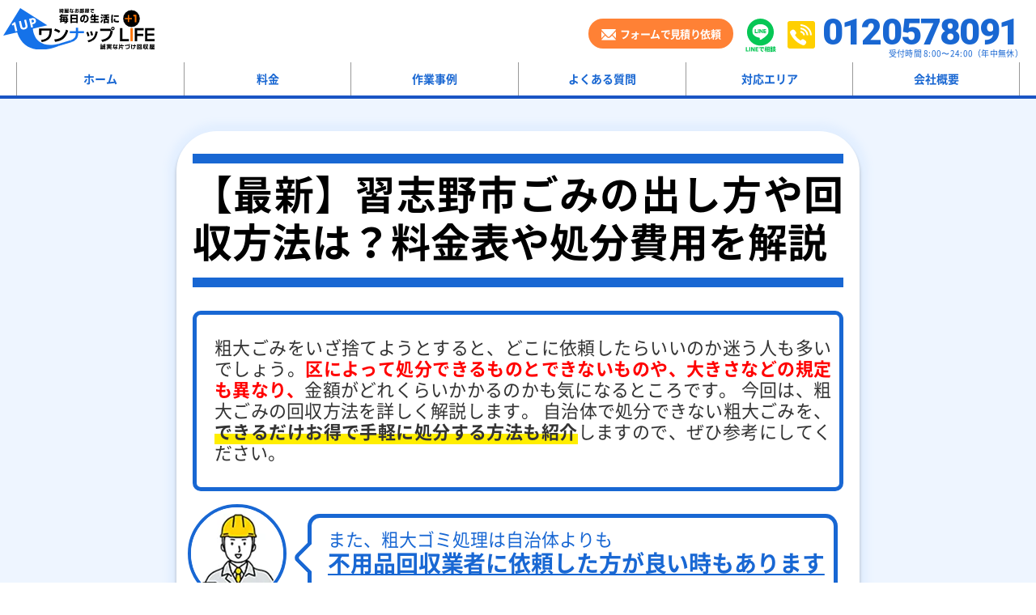

--- FILE ---
content_type: text/html; charset=UTF-8
request_url: https://one-up-life.com/sodaigomi/chiba/narashino/
body_size: 72080
content:
<!DOCTYPE html>
<html>
<head><meta http-equiv="Content-Type" content="text/html; charset=utf-8"><script>if(navigator.userAgent.match(/MSIE|Internet Explorer/i)||navigator.userAgent.match(/Trident\/7\..*?rv:11/i)){var href=document.location.href;if(!href.match(/[?&]nowprocket/)){if(href.indexOf("?")==-1){if(href.indexOf("#")==-1){document.location.href=href+"?nowprocket=1"}else{document.location.href=href.replace("#","?nowprocket=1#")}}else{if(href.indexOf("#")==-1){document.location.href=href+"&nowprocket=1"}else{document.location.href=href.replace("#","&nowprocket=1#")}}}}</script><script>(()=>{class RocketLazyLoadScripts{constructor(){this.v="2.0.4",this.userEvents=["keydown","keyup","mousedown","mouseup","mousemove","mouseover","mouseout","touchmove","touchstart","touchend","touchcancel","wheel","click","dblclick","input"],this.attributeEvents=["onblur","onclick","oncontextmenu","ondblclick","onfocus","onmousedown","onmouseenter","onmouseleave","onmousemove","onmouseout","onmouseover","onmouseup","onmousewheel","onscroll","onsubmit"]}async t(){this.i(),this.o(),/iP(ad|hone)/.test(navigator.userAgent)&&this.h(),this.u(),this.l(this),this.m(),this.k(this),this.p(this),this._(),await Promise.all([this.R(),this.L()]),this.lastBreath=Date.now(),this.S(this),this.P(),this.D(),this.O(),this.M(),await this.C(this.delayedScripts.normal),await this.C(this.delayedScripts.defer),await this.C(this.delayedScripts.async),await this.T(),await this.F(),await this.j(),await this.A(),window.dispatchEvent(new Event("rocket-allScriptsLoaded")),this.everythingLoaded=!0,this.lastTouchEnd&&await new Promise(t=>setTimeout(t,500-Date.now()+this.lastTouchEnd)),this.I(),this.H(),this.U(),this.W()}i(){this.CSPIssue=sessionStorage.getItem("rocketCSPIssue"),document.addEventListener("securitypolicyviolation",t=>{this.CSPIssue||"script-src-elem"!==t.violatedDirective||"data"!==t.blockedURI||(this.CSPIssue=!0,sessionStorage.setItem("rocketCSPIssue",!0))},{isRocket:!0})}o(){window.addEventListener("pageshow",t=>{this.persisted=t.persisted,this.realWindowLoadedFired=!0},{isRocket:!0}),window.addEventListener("pagehide",()=>{this.onFirstUserAction=null},{isRocket:!0})}h(){let t;function e(e){t=e}window.addEventListener("touchstart",e,{isRocket:!0}),window.addEventListener("touchend",function i(o){o.changedTouches[0]&&t.changedTouches[0]&&Math.abs(o.changedTouches[0].pageX-t.changedTouches[0].pageX)<10&&Math.abs(o.changedTouches[0].pageY-t.changedTouches[0].pageY)<10&&o.timeStamp-t.timeStamp<200&&(window.removeEventListener("touchstart",e,{isRocket:!0}),window.removeEventListener("touchend",i,{isRocket:!0}),"INPUT"===o.target.tagName&&"text"===o.target.type||(o.target.dispatchEvent(new TouchEvent("touchend",{target:o.target,bubbles:!0})),o.target.dispatchEvent(new MouseEvent("mouseover",{target:o.target,bubbles:!0})),o.target.dispatchEvent(new PointerEvent("click",{target:o.target,bubbles:!0,cancelable:!0,detail:1,clientX:o.changedTouches[0].clientX,clientY:o.changedTouches[0].clientY})),event.preventDefault()))},{isRocket:!0})}q(t){this.userActionTriggered||("mousemove"!==t.type||this.firstMousemoveIgnored?"keyup"===t.type||"mouseover"===t.type||"mouseout"===t.type||(this.userActionTriggered=!0,this.onFirstUserAction&&this.onFirstUserAction()):this.firstMousemoveIgnored=!0),"click"===t.type&&t.preventDefault(),t.stopPropagation(),t.stopImmediatePropagation(),"touchstart"===this.lastEvent&&"touchend"===t.type&&(this.lastTouchEnd=Date.now()),"click"===t.type&&(this.lastTouchEnd=0),this.lastEvent=t.type,t.composedPath&&t.composedPath()[0].getRootNode()instanceof ShadowRoot&&(t.rocketTarget=t.composedPath()[0]),this.savedUserEvents.push(t)}u(){this.savedUserEvents=[],this.userEventHandler=this.q.bind(this),this.userEvents.forEach(t=>window.addEventListener(t,this.userEventHandler,{passive:!1,isRocket:!0})),document.addEventListener("visibilitychange",this.userEventHandler,{isRocket:!0})}U(){this.userEvents.forEach(t=>window.removeEventListener(t,this.userEventHandler,{passive:!1,isRocket:!0})),document.removeEventListener("visibilitychange",this.userEventHandler,{isRocket:!0}),this.savedUserEvents.forEach(t=>{(t.rocketTarget||t.target).dispatchEvent(new window[t.constructor.name](t.type,t))})}m(){const t="return false",e=Array.from(this.attributeEvents,t=>"data-rocket-"+t),i="["+this.attributeEvents.join("],[")+"]",o="[data-rocket-"+this.attributeEvents.join("],[data-rocket-")+"]",s=(e,i,o)=>{o&&o!==t&&(e.setAttribute("data-rocket-"+i,o),e["rocket"+i]=new Function("event",o),e.setAttribute(i,t))};new MutationObserver(t=>{for(const n of t)"attributes"===n.type&&(n.attributeName.startsWith("data-rocket-")||this.everythingLoaded?n.attributeName.startsWith("data-rocket-")&&this.everythingLoaded&&this.N(n.target,n.attributeName.substring(12)):s(n.target,n.attributeName,n.target.getAttribute(n.attributeName))),"childList"===n.type&&n.addedNodes.forEach(t=>{if(t.nodeType===Node.ELEMENT_NODE)if(this.everythingLoaded)for(const i of[t,...t.querySelectorAll(o)])for(const t of i.getAttributeNames())e.includes(t)&&this.N(i,t.substring(12));else for(const e of[t,...t.querySelectorAll(i)])for(const t of e.getAttributeNames())this.attributeEvents.includes(t)&&s(e,t,e.getAttribute(t))})}).observe(document,{subtree:!0,childList:!0,attributeFilter:[...this.attributeEvents,...e]})}I(){this.attributeEvents.forEach(t=>{document.querySelectorAll("[data-rocket-"+t+"]").forEach(e=>{this.N(e,t)})})}N(t,e){const i=t.getAttribute("data-rocket-"+e);i&&(t.setAttribute(e,i),t.removeAttribute("data-rocket-"+e))}k(t){Object.defineProperty(HTMLElement.prototype,"onclick",{get(){return this.rocketonclick||null},set(e){this.rocketonclick=e,this.setAttribute(t.everythingLoaded?"onclick":"data-rocket-onclick","this.rocketonclick(event)")}})}S(t){function e(e,i){let o=e[i];e[i]=null,Object.defineProperty(e,i,{get:()=>o,set(s){t.everythingLoaded?o=s:e["rocket"+i]=o=s}})}e(document,"onreadystatechange"),e(window,"onload"),e(window,"onpageshow");try{Object.defineProperty(document,"readyState",{get:()=>t.rocketReadyState,set(e){t.rocketReadyState=e},configurable:!0}),document.readyState="loading"}catch(t){console.log("WPRocket DJE readyState conflict, bypassing")}}l(t){this.originalAddEventListener=EventTarget.prototype.addEventListener,this.originalRemoveEventListener=EventTarget.prototype.removeEventListener,this.savedEventListeners=[],EventTarget.prototype.addEventListener=function(e,i,o){o&&o.isRocket||!t.B(e,this)&&!t.userEvents.includes(e)||t.B(e,this)&&!t.userActionTriggered||e.startsWith("rocket-")||t.everythingLoaded?t.originalAddEventListener.call(this,e,i,o):(t.savedEventListeners.push({target:this,remove:!1,type:e,func:i,options:o}),"mouseenter"!==e&&"mouseleave"!==e||t.originalAddEventListener.call(this,e,t.savedUserEvents.push,o))},EventTarget.prototype.removeEventListener=function(e,i,o){o&&o.isRocket||!t.B(e,this)&&!t.userEvents.includes(e)||t.B(e,this)&&!t.userActionTriggered||e.startsWith("rocket-")||t.everythingLoaded?t.originalRemoveEventListener.call(this,e,i,o):t.savedEventListeners.push({target:this,remove:!0,type:e,func:i,options:o})}}J(t,e){this.savedEventListeners=this.savedEventListeners.filter(i=>{let o=i.type,s=i.target||window;return e!==o||t!==s||(this.B(o,s)&&(i.type="rocket-"+o),this.$(i),!1)})}H(){EventTarget.prototype.addEventListener=this.originalAddEventListener,EventTarget.prototype.removeEventListener=this.originalRemoveEventListener,this.savedEventListeners.forEach(t=>this.$(t))}$(t){t.remove?this.originalRemoveEventListener.call(t.target,t.type,t.func,t.options):this.originalAddEventListener.call(t.target,t.type,t.func,t.options)}p(t){let e;function i(e){return t.everythingLoaded?e:e.split(" ").map(t=>"load"===t||t.startsWith("load.")?"rocket-jquery-load":t).join(" ")}function o(o){function s(e){const s=o.fn[e];o.fn[e]=o.fn.init.prototype[e]=function(){return this[0]===window&&t.userActionTriggered&&("string"==typeof arguments[0]||arguments[0]instanceof String?arguments[0]=i(arguments[0]):"object"==typeof arguments[0]&&Object.keys(arguments[0]).forEach(t=>{const e=arguments[0][t];delete arguments[0][t],arguments[0][i(t)]=e})),s.apply(this,arguments),this}}if(o&&o.fn&&!t.allJQueries.includes(o)){const e={DOMContentLoaded:[],"rocket-DOMContentLoaded":[]};for(const t in e)document.addEventListener(t,()=>{e[t].forEach(t=>t())},{isRocket:!0});o.fn.ready=o.fn.init.prototype.ready=function(i){function s(){parseInt(o.fn.jquery)>2?setTimeout(()=>i.bind(document)(o)):i.bind(document)(o)}return"function"==typeof i&&(t.realDomReadyFired?!t.userActionTriggered||t.fauxDomReadyFired?s():e["rocket-DOMContentLoaded"].push(s):e.DOMContentLoaded.push(s)),o([])},s("on"),s("one"),s("off"),t.allJQueries.push(o)}e=o}t.allJQueries=[],o(window.jQuery),Object.defineProperty(window,"jQuery",{get:()=>e,set(t){o(t)}})}P(){const t=new Map;document.write=document.writeln=function(e){const i=document.currentScript,o=document.createRange(),s=i.parentElement;let n=t.get(i);void 0===n&&(n=i.nextSibling,t.set(i,n));const c=document.createDocumentFragment();o.setStart(c,0),c.appendChild(o.createContextualFragment(e)),s.insertBefore(c,n)}}async R(){return new Promise(t=>{this.userActionTriggered?t():this.onFirstUserAction=t})}async L(){return new Promise(t=>{document.addEventListener("DOMContentLoaded",()=>{this.realDomReadyFired=!0,t()},{isRocket:!0})})}async j(){return this.realWindowLoadedFired?Promise.resolve():new Promise(t=>{window.addEventListener("load",t,{isRocket:!0})})}M(){this.pendingScripts=[];this.scriptsMutationObserver=new MutationObserver(t=>{for(const e of t)e.addedNodes.forEach(t=>{"SCRIPT"!==t.tagName||t.noModule||t.isWPRocket||this.pendingScripts.push({script:t,promise:new Promise(e=>{const i=()=>{const i=this.pendingScripts.findIndex(e=>e.script===t);i>=0&&this.pendingScripts.splice(i,1),e()};t.addEventListener("load",i,{isRocket:!0}),t.addEventListener("error",i,{isRocket:!0}),setTimeout(i,1e3)})})})}),this.scriptsMutationObserver.observe(document,{childList:!0,subtree:!0})}async F(){await this.X(),this.pendingScripts.length?(await this.pendingScripts[0].promise,await this.F()):this.scriptsMutationObserver.disconnect()}D(){this.delayedScripts={normal:[],async:[],defer:[]},document.querySelectorAll("script[type$=rocketlazyloadscript]").forEach(t=>{t.hasAttribute("data-rocket-src")?t.hasAttribute("async")&&!1!==t.async?this.delayedScripts.async.push(t):t.hasAttribute("defer")&&!1!==t.defer||"module"===t.getAttribute("data-rocket-type")?this.delayedScripts.defer.push(t):this.delayedScripts.normal.push(t):this.delayedScripts.normal.push(t)})}async _(){await this.L();let t=[];document.querySelectorAll("script[type$=rocketlazyloadscript][data-rocket-src]").forEach(e=>{let i=e.getAttribute("data-rocket-src");if(i&&!i.startsWith("data:")){i.startsWith("//")&&(i=location.protocol+i);try{const o=new URL(i).origin;o!==location.origin&&t.push({src:o,crossOrigin:e.crossOrigin||"module"===e.getAttribute("data-rocket-type")})}catch(t){}}}),t=[...new Map(t.map(t=>[JSON.stringify(t),t])).values()],this.Y(t,"preconnect")}async G(t){if(await this.K(),!0!==t.noModule||!("noModule"in HTMLScriptElement.prototype))return new Promise(e=>{let i;function o(){(i||t).setAttribute("data-rocket-status","executed"),e()}try{if(navigator.userAgent.includes("Firefox/")||""===navigator.vendor||this.CSPIssue)i=document.createElement("script"),[...t.attributes].forEach(t=>{let e=t.nodeName;"type"!==e&&("data-rocket-type"===e&&(e="type"),"data-rocket-src"===e&&(e="src"),i.setAttribute(e,t.nodeValue))}),t.text&&(i.text=t.text),t.nonce&&(i.nonce=t.nonce),i.hasAttribute("src")?(i.addEventListener("load",o,{isRocket:!0}),i.addEventListener("error",()=>{i.setAttribute("data-rocket-status","failed-network"),e()},{isRocket:!0}),setTimeout(()=>{i.isConnected||e()},1)):(i.text=t.text,o()),i.isWPRocket=!0,t.parentNode.replaceChild(i,t);else{const i=t.getAttribute("data-rocket-type"),s=t.getAttribute("data-rocket-src");i?(t.type=i,t.removeAttribute("data-rocket-type")):t.removeAttribute("type"),t.addEventListener("load",o,{isRocket:!0}),t.addEventListener("error",i=>{this.CSPIssue&&i.target.src.startsWith("data:")?(console.log("WPRocket: CSP fallback activated"),t.removeAttribute("src"),this.G(t).then(e)):(t.setAttribute("data-rocket-status","failed-network"),e())},{isRocket:!0}),s?(t.fetchPriority="high",t.removeAttribute("data-rocket-src"),t.src=s):t.src="data:text/javascript;base64,"+window.btoa(unescape(encodeURIComponent(t.text)))}}catch(i){t.setAttribute("data-rocket-status","failed-transform"),e()}});t.setAttribute("data-rocket-status","skipped")}async C(t){const e=t.shift();return e?(e.isConnected&&await this.G(e),this.C(t)):Promise.resolve()}O(){this.Y([...this.delayedScripts.normal,...this.delayedScripts.defer,...this.delayedScripts.async],"preload")}Y(t,e){this.trash=this.trash||[];let i=!0;var o=document.createDocumentFragment();t.forEach(t=>{const s=t.getAttribute&&t.getAttribute("data-rocket-src")||t.src;if(s&&!s.startsWith("data:")){const n=document.createElement("link");n.href=s,n.rel=e,"preconnect"!==e&&(n.as="script",n.fetchPriority=i?"high":"low"),t.getAttribute&&"module"===t.getAttribute("data-rocket-type")&&(n.crossOrigin=!0),t.crossOrigin&&(n.crossOrigin=t.crossOrigin),t.integrity&&(n.integrity=t.integrity),t.nonce&&(n.nonce=t.nonce),o.appendChild(n),this.trash.push(n),i=!1}}),document.head.appendChild(o)}W(){this.trash.forEach(t=>t.remove())}async T(){try{document.readyState="interactive"}catch(t){}this.fauxDomReadyFired=!0;try{await this.K(),this.J(document,"readystatechange"),document.dispatchEvent(new Event("rocket-readystatechange")),await this.K(),document.rocketonreadystatechange&&document.rocketonreadystatechange(),await this.K(),this.J(document,"DOMContentLoaded"),document.dispatchEvent(new Event("rocket-DOMContentLoaded")),await this.K(),this.J(window,"DOMContentLoaded"),window.dispatchEvent(new Event("rocket-DOMContentLoaded"))}catch(t){console.error(t)}}async A(){try{document.readyState="complete"}catch(t){}try{await this.K(),this.J(document,"readystatechange"),document.dispatchEvent(new Event("rocket-readystatechange")),await this.K(),document.rocketonreadystatechange&&document.rocketonreadystatechange(),await this.K(),this.J(window,"load"),window.dispatchEvent(new Event("rocket-load")),await this.K(),window.rocketonload&&window.rocketonload(),await this.K(),this.allJQueries.forEach(t=>t(window).trigger("rocket-jquery-load")),await this.K(),this.J(window,"pageshow");const t=new Event("rocket-pageshow");t.persisted=this.persisted,window.dispatchEvent(t),await this.K(),window.rocketonpageshow&&window.rocketonpageshow({persisted:this.persisted})}catch(t){console.error(t)}}async K(){Date.now()-this.lastBreath>45&&(await this.X(),this.lastBreath=Date.now())}async X(){return document.hidden?new Promise(t=>setTimeout(t)):new Promise(t=>requestAnimationFrame(t))}B(t,e){return e===document&&"readystatechange"===t||(e===document&&"DOMContentLoaded"===t||(e===window&&"DOMContentLoaded"===t||(e===window&&"load"===t||e===window&&"pageshow"===t)))}static run(){(new RocketLazyLoadScripts).t()}}RocketLazyLoadScripts.run()})();</script>
    <meta name="viewport" content="width=device-width">
    
    <title>【最新】習志野市ごみの出し方や回収方法は？料金表や処分費用を解説 - 不用品回収ワンナップLIFE</title>
<link data-rocket-prefetch href="https://vxml4.plavxml.com" rel="dns-prefetch">
<link data-rocket-prefetch href="https://www.googletagmanager.com" rel="dns-prefetch">
<link data-rocket-prefetch href="https://www.google-analytics.com" rel="dns-prefetch">
<link data-rocket-prefetch href="https://www.googleoptimize.com" rel="dns-prefetch">
<link data-rocket-prefetch href="https://fonts.googleapis.com" rel="dns-prefetch">
<style id="rocket-critical-css">@media (max-width:768px){#fancybox-loading,#fancybox-loading div,#fancybox-overlay,#fancybox-wrap *,#fancybox-wrap *::before,#fancybox-wrap *::after{-webkit-box-sizing:border-box;-moz-box-sizing:border-box;box-sizing:border-box}#fancybox-overlay{position:fixed;top:0;left:0;width:100%;height:100%;background-color:rgba(0,0,0,.7);z-index:111100;display:none}#fancybox-tmp{padding:0;margin:0;border:0;overflow:auto;display:none}#fancybox-wrap{position:absolute;top:0;left:0;z-index:111101;display:none;outline:none!important}#fancybox-outer{position:relative;width:100%;height:100%;box-shadow:0 0 20px #111;-moz-box-shadow:0 0 20px #111;-webkit-box-shadow:0 0 20px #111;background:#fff}#fancybox-content{position:relative;width:100%;height:100%;overflow:hidden;z-index:111102;border:0 solid #fff;background:#fff;background-clip:padding-box}.fancy-ico{position:absolute;width:48px;height:48px;border-radius:50%}.fancy-ico span{display:block;position:relative;left:12px;top:12px;width:24px;height:24px;border-radius:50%;background:#000;border:2px solid white;box-shadow:0 0 4px #000}#fancybox-close{top:-24px;right:-24px;z-index:111105;display:none}#fancybox-close span::after,#fancybox-close span::before{content:'';position:absolute;top:9px;left:4px;width:12px;height:2px;background-color:#fff}#fancybox-close span::before{transform:rotate(45deg)}#fancybox-close span::after{transform:rotate(-45deg)}#fancybox-prev,#fancybox-next{top:50%;margin-top:-24px;z-index:111102;display:none}#fancybox-next{left:auto;right:-24px}#fancybox-prev{left:-24px;right:auto}#fancybox-prev span::after,#fancybox-next span::after{content:'';position:absolute;top:6px;width:8px;height:8px;border-top:2px solid #fff;border-right:2px solid #fff}#fancybox-prev span::after{transform:rotate(-135deg);left:7px}#fancybox-next span::after{transform:rotate(45deg);left:initial;right:7px}#fancybox-title-wrap{z-index:111104}#fancybox-loading{position:fixed;top:50%;left:50%;width:40px;height:40px;margin-top:-20px;margin-left:-20px;background-color:rgba(0,0,0,.9);border-radius:5px;overflow:hidden;z-index:111104;display:none}#fancybox-loading div{transform-origin:20px 20px;animation:fancybox-loading 1.2s linear infinite}#fancybox-loading div::after{content:'';display:block;position:absolute;top:7px;left:19px;width:2px;height:7px;border-radius:20%;background:#fff}#fancybox-loading div:nth-child(1){transform:rotate(0deg);animation-delay:-1.1s}#fancybox-loading div:nth-child(2){transform:rotate(30deg);animation-delay:-1s}#fancybox-loading div:nth-child(3){transform:rotate(60deg);animation-delay:-.9s}#fancybox-loading div:nth-child(4){transform:rotate(90deg);animation-delay:-.8s}#fancybox-loading div:nth-child(5){transform:rotate(120deg);animation-delay:-.7s}#fancybox-loading div:nth-child(6){transform:rotate(150deg);animation-delay:-.6s}#fancybox-loading div:nth-child(7){transform:rotate(180deg);animation-delay:-.5s}#fancybox-loading div:nth-child(8){transform:rotate(210deg);animation-delay:-.4s}#fancybox-loading div:nth-child(9){transform:rotate(240deg);animation-delay:-.3s}#fancybox-loading div:nth-child(10){transform:rotate(270deg);animation-delay:-.2s}#fancybox-loading div:nth-child(11){transform:rotate(300deg);animation-delay:-.1s}#fancybox-loading div:nth-child(12){transform:rotate(330deg);animation-delay:0s}@keyframes fancybox-loading{0%{opacity:1}100%{opacity:0}}*{word-break:auto-phrase}@font-face{font-family:"Noto Sans JP";font-style:normal;font-weight:normal;src:local("Noto Sans CJK JP Regular"),url(https://one-up-life.com/wp-content/themes/one_up_life/assets/fonts/Subset-NotoSansJP-Regular.woff2) format("woff2");font-display:swap}@font-face{font-family:"Noto Sans JP";font-style:normal;font-weight:bold;src:local("Noto Sans CJK JP Bold"),url(https://one-up-life.com/wp-content/themes/one_up_life/assets/fonts/Subset-NotoSansJP-Bold.woff2) format("woff2");font-display:swap}@font-face{font-family:"Roboto";font-style:normal;font-weight:normal;src:url(https://one-up-life.com/wp-content/themes/one_up_life/assets/fonts/Roboto-Regular.woff2) format("woff2");font-display:swap}@font-face{font-family:"Roboto";font-style:normal;font-weight:bold;src:url(https://one-up-life.com/wp-content/themes/one_up_life/assets/fonts/Roboto-Bold.woff2) format("woff2");font-display:swap}.GReviewArea .wpsr-reviews-wrapper.wpsr-reviews-layout-badge .wpsr-popup-close{position:fixed;top:auto;right:30px;width:50px;height:50px;bottom:30vh}body,html,input,select,textarea{font-family:'Noto Sans JP','-apple-system',BlinkMacSystemFont,'Yu Gothic Medium',YuGothic,'Hiragino Kaku Gothic ProN',sans-serif}*{outline:0}ul{padding:0}html{font-size:100%;-ms-text-size-adjust:100%;-webkit-text-size-adjust:100%}body{margin:0}a{text-decoration:none;color:#333}*{-webkit-box-sizing:border-box;-moz-box-sizing:border-box;box-sizing:border-box}h2,h3,h4{font-size:100%;margin:0}strong{font-weight:700}form,p,ul{margin:0}ul{list-style:none}img{max-width:100%;height:auto;vertical-align:top;border:0;-ms-interpolation-mode:bicubic}svg:not(:root){overflow:hidden}input,select,textarea{font-size:100%;margin:0;vertical-align:baseline}input{line-height:normal}select{text-transform:none}input[type=submit]{-webkit-appearance:button}input::-moz-focus-inner{border:0;padding:0}textarea{overflow:auto;vertical-align:top}input,textarea{border-radius:0}::-webkit-scrollbar{width:10px;height:10px}::-webkit-scrollbar-track{background:#fff;border:none;border-radius:10px;box-shadow:inset 0 0 2px #b9e0fa}::-webkit-scrollbar-thumb{background:#1572e9;border-radius:10px;box-shadow:none}.area-track .wrap-track .cleaning .list-cleaning li.exc-cleaning{display:none}body{background-color:#FFFFFF;font-size:14px;line-height:1.5;color:#333333}.inner{width:1000px;margin:0 auto}.poppins,.roboto{font-family:Roboto}#header{width:100%;border-bottom:4px solid #1A55C4;background:#fff}#header .header-bar{display:flex;justify-content:space-between;padding:10px 0 4px}#header .header-bar .logo{width:187px;margin-left:-16px}#header .header-bar .header-cta{display:flex;justify-content:space-between;align-items:flex-start;margin-top:10px;padding-right:1px}.header-cta .btn-tel{text-align:right}.header-cta .btn-tel a{display:flex;align-items:center}.header-cta .btn-tel a .icon-tel{width:34px;height:34px;background:#FFD000;border-radius:3px;display:block;transform:translateY(-4px);padding:4px 4px 4px 3px}.header-cta .btn-tel .txt-tel{margin-left:9px}.header-cta .btn-tel .txt-tel .number{font-size:45px;line-height:0.9;letter-spacing:-1.8px;display:block;font-weight:900;padding-right:1px}.header-cta .btn-tel .txt-tel .txt{display:block;font-size:10px;margin-top:-2px;letter-spacing:0.3px;margin-right:-5px;font-weight:300}.header-cta .btn-email{width:179px;margin-right:14px;margin-top:3px}.header-cta .btn-email a{position:relative;display:flex;justify-content:center;align-items:center;background:#FF8135;border-radius:50px;height:100%;padding:9px 0;color:#fff}.header-cta .btn-email a img{width:18px;margin-right:5px;margin-top:3px}.header-cta .btn-email a .txt{font-weight:bold;font-size:13px;letter-spacing:-0.6px}.header-cta .btn-line{width:39px;margin-right:14px;margin-top:3px}.btn-email-orange a img.no-active{display:none}.btn-line-green a img.no-active{display:none}#header .main-menu .menu{width:100%;display:table;position:relative}#header .main-menu .menu>li{display:table-cell;width:calc(100% / 6);border-left:1px solid #999999;text-align:center}#header .main-menu .menu>li:last-child{border-right:1px solid #999999}#header .main-menu .menu>li>a{position:relative;padding:10px 0;display:block;font-weight:bold;z-index:1}#header .main-menu .menu>li>a:before{content:'';position:absolute;bottom:0;left:0;width:100%;height:0%;background:#1A55C4;z-index:-1}#content{width:100%}.line-button,.email-button{overflow:hidden;position:relative;border-radius:50px}.line-button::before,.email-button::before{position:absolute;content:'';display:inline-block;top:-180px;left:0;width:30px;height:100%;background-color:#fff;animation:btn 3s ease-in-out infinite}@-webkit-keyframes btn{0%{-webkit-transform:scale(0) rotate(45deg);opacity:0}80%{-webkit-transform:scale(0) rotate(45deg);opacity:0.5}81%{-webkit-transform:scale(4) rotate(45deg);opacity:1}100%{-webkit-transform:scale(50) rotate(45deg);opacity:0}}.footer-cta-fixed .email-button a img{width:29px;margin-right:9px;margin-top:3px}.footer-cta-fixed .line-button a img{width:29px;margin-right:9px;margin-top:3px}.sp{display:none!important}@media (min-width:769px){.header-cta .btn-email a:before{content:none;position:absolute;top:0;left:0;width:calc(100% - 2px);height:calc(100% - 2px);border:1px solid #FF8135;border-radius:50px}}@media (max-width:1050px) and (min-width:769px){.inner{width:100%;padding:0 15px}#header .header-bar .logo{margin-left:0}}@media (max-width:768px){.pc{display:none!important}.sp{display:block!important}.inner{width:100%;padding:0 2%}.hamburger{width:42px;height:42px;padding:1px 8px 0;z-index:9991;border-radius:3px;display:flex;justify-content:center;flex-direction:column;text-align:center;margin-top:-2px}.hamburger span{display:block;height:3px;width:100%;background:#1572e9;-webkit-transform:rotate(0deg);-moz-transform:rotate(0deg);transform:rotate(0deg)}.hamburger .txt{display:block;color:#1572e9;font-size:11px;margin:0 -5px;font-weight:400;letter-spacing:-0.3px;margin-bottom:-5px;margin-top:2px}.hamburger .txt.close{display:none}.hamburger span:nth-child(1){margin-bottom:4px}.hamburger span:nth-child(2){opacity:1}.hamburger span:nth-child(3){margin-top:4px}#header{border-bottom:none;padding-bottom:10px;position:fixed;top:0;left:0;z-index:9991}#header .header-bar{padding:13px 4px 14px 7px}#header .header-bar .logo{width:137px;margin-left:0}#header .header-bar .header-cta{display:none}#header .main-menu-pc{display:none;position:fixed;width:100%;height:100vh;padding-bottom:40px;overflow-y:auto;background:#fff;top:64px;z-index:9992}#header .main-menu-pc .menu{display:block;padding:30px 30px 0;padding:30px 30px 60px;overflow-y:auto}#header .main-menu-pc .menu li{display:block;width:100%;border:none}#header .main-menu-pc .menu li a{font-size:18px;padding:18px 0}#header .main-menu-pc .menu li:last-child{border-bottom:none}#header .main-menu .inner{padding:0;width:100%}#header .main-menu .menu>li{width:auto}#header .main-menu .menu>li:first-child{border-left:none}#header .main-menu .menu>li:last-child{border-right:none}#header .main-menu-sp{padding:0 1px}#header .main-menu-sp .menu>li>a{padding:0 5px;font-size:2.5vw;line-height:1}.footer-cta-sp{position:unset;bottom:0;left:0;display:flex!important;width:100%;z-index:99}.footer-cta-sp.sp div{overflow:hidden;position:relative}.footer-cta-sp.sp div::before{position:absolute;content:'';display:inline-block;top:-180px;left:0;width:30px;height:100%;background-color:#fff;animation:btn 3s ease-in-out infinite}@-webkit-keyframes btn{0%{-webkit-transform:scale(0) rotate(45deg);opacity:0}80%{-webkit-transform:scale(0) rotate(45deg);opacity:.5}81%{-webkit-transform:scale(4) rotate(45deg);opacity:1}100%{-webkit-transform:scale(50) rotate(45deg);opacity:0}}.footer-cta-sp.sp div{border-radius:50px;overflow:hidden;box-shadow:0 0 5px #bbb}.footer-cta-sp .tel-button{width:67vw;background:#FCEE21}.footer-cta-sp .tel-button a{padding:.5vw;display:block;text-align:center;padding-bottom:6px;color:#000;width:100%}.footer-cta-sp .tel-button a .center-box{display:inline-block;text-align:left;left:0;position:relative}.footer-cta-sp .tel-button a .slogan{font-weight:900;font-size:2.8vw;letter-spacing:0}.footer-cta-sp .tel-button a .tel-number{display:flex;align-items:center}.footer-cta-sp .tel-button a .tel-number .icon{width:4.5vw;height:4.5vw;background:#fff;border-radius:3px;padding:3px;margin-left:1px;display:flex;flex-direction:column;justify-content:center;align-items:center}.footer-cta-sp .tel-button a .tel-number .tel{font-weight:900;font-size:6.4vw;letter-spacing:-2px;line-height:1;margin-left:5px}.footer-cta-sp .tel-button a .time-job{display:block;letter-spacing:0;font-size:3vw;margin-left:5px;text-align:left;margin-top:1px}.footer-cta-sp .email-button{width:22vw;max-width:127px}.footer-cta-sp.sp div.email-button{border-radius:50%}.footer-cta-sp .email-button a{display:block;background:#FF8135;text-align:center;height:100%;display:flex;flex-direction:column;justify-content:center;align-items:center}.footer-cta-sp .email-button a img{width:8vw;max-width:60px;margin-top:0}.footer-cta-sp .email-button a .txt{font-weight:700;color:#fff;letter-spacing:1px;margin-top:4px;display:block;font-size:2.3vw}.footer-cta-sp .line-button{width:22vw;max-width:127px}.footer-cta-sp.sp div.line-button{border-radius:50%}.footer-cta-sp .line-button a{display:block;background:#06c755;text-align:center;height:100%;display:flex;flex-direction:column;justify-content:center;align-items:center}.footer-cta-sp .line-button a img{width:8vw;margin-top:0;max-width:60px}.footer-cta-sp .line-button a .txt{font-weight:700;color:#fff;letter-spacing:1px;margin-top:1px;display:block;font-size:2.3vw}}@media (max-width:370px){.footer-cta-sp .tel-button a .tel-number .tel{font-size:24px}.footer-cta-sp .tel-button a .slogan{font-size:12px}.footer-cta-sp .tel-button a .tel-number .icon{margin-top:0}.footer-cta-sp .tel-button a .time-job{font-size:11px}}@media (max-width:320px){.footer-cta-sp .tel-button a .slogan{font-size:10px}.footer-cta-sp .tel-button a .tel-number .icon{width:20px;height:20px}.footer-cta-sp .tel-button a .tel-number .tel{font-size:18px}.footer-cta-sp .email-button{width:80px}.footer-cta-sp .line-button{width:80px}.footer-cta-sp .email-button a img{width:25px;margin-top:17px}.footer-cta-sp .line-button a img{width:25px;margin-top:15px}.footer-cta-sp .email-button a .txt{font-size:9px}.footer-cta-sp .line-button a .txt{font-size:9px}}.reviewLoader{display:none}.loader{margin:0 auto;width:15px;aspect-ratio:1;border-radius:50%;animation:l5 1s infinite linear alternate}@keyframes l5{0%{box-shadow:20px 0 #000,-20px 0 #0002;background:#000}33%{box-shadow:20px 0 #000,-20px 0 #0002;background:#0002}66%{box-shadow:20px 0 #0002,-20px 0 #000;background:#0002}100%{box-shadow:20px 0 #0002,-20px 0 #000;background:#000}}.GReviewArea .wpsr-review-template{margin-bottom:0;height:calc(100% - 30px)}@media (max-width:768px){.GReviewArea .wpsr-col-xs-12{flex:initial}}.form-review{margin:17px auto 50px;display:none}.form-review .box-review{padding:40px 0}.form-review .box-review .title-form-review{font-size:25px;color:#000000;text-align:center}#closeCom{display:none}.form-item{display:flex;justify-content:space-between}.form-item .item-wrap{width:49%;text-align:left;margin-top:30px}.form-item.form-item-first .item-wrap{width:34%}.form-item.form-select .item-wrap{width:32%}.form-item.form-item-last .item-wrap{width:100%}.form-item .item-wrap.rating-star{width:29%}.form-item .item-wrap .form-name{display:inline-block;font-size:18px;line-height:26px;font-weight:700;color:#323232;position:relative}.form-item .item-wrap .form-name:after{content:"必須";font-size:14px;line-height:19px;display:inline-block;margin-left:10px;color:#fff;background:#e34747;-moz-border-radius:2px;border-radius:2px;padding:0 5px;font-weight:normal}.form-item .item-wrap.rating-star .form-name:after{margin-left:0}.form-item .item-wrap .wrap-star-detail{margin-top:10px}.form-item .item-wrap .wrap-star-detail .wrap-list-rating{line-height:17px;display:inline-block;position:relative;vertical-align:top}.form-item .item-wrap .wrap-star-detail .wrap-list-rating .box-list-rating{line-height:17px;width:131px;height:38px;overflow:hidden;position:relative;display:block}.form-item .item-wrap .wrap-star-detail .wrap-list-rating .box-list-rating .list-rating{background:url(https://one-up-life.com/wp-content/themes/one_up_life/assets/images/common/icon-star-no1.png) 0 0 no-repeat;background-size:130px;width:131px;height:38px;line-height:17px;position:relative}.form-item .item-wrap .wrap-star-detail .list-rating li{display:block;height:25px;float:left;text-indent:-9999px;position:absolute;overflow:hidden;line-height:17px}.form-item .item-wrap .wrap-star-detail .list-rating li:first-child{width:20%;z-index:55}.form-item .item-wrap .wrap-star-detail .list-rating li:nth-child(2){width:40%;z-index:54}.form-item .item-wrap .wrap-star-detail .list-rating li:nth-child(3){width:60%;z-index:53}.form-item .item-wrap .wrap-star-detail .list-rating li:nth-child(4){width:80%;z-index:52}.form-item .item-wrap .wrap-star-detail .list-rating li:nth-child(5){width:100%;z-index:51}.form-item .item-wrap .wrap-star-detail .wrap-list-rating .box-rating-number{position:absolute;top:0;left:0;background:url(https://one-up-life.com/wp-content/themes/one_up_life/assets/images/common/icon-star-no1.png) 0 0 no-repeat;background-size:130px;width:131px;height:38px;line-height:17px;float:left;padding-right:4px;overflow:hidden;display:block}.form-item .item-wrap .wrap-star-detail .wrap-list-rating .box-rating-number .number-percent{background:url(https://one-up-life.com/wp-content/themes/one_up_life/assets/images/common/icon-star1.png) 0 0px no-repeat;background-size:130px;text-indent:-9999px;height:25px;line-height:17px}.form-item .item-wrap .wrap-star-detail .number-star-review{margin-left:20px;font-weight:bold;font-size:27px;line-height:1;color:#ff7200;display:inline-block}.form-item .item-wrap .form-input{margin-top:10px}.form-item .item-wrap .input-wrap .form-input input,.form-item .item-wrap .input-wrap .form-input select,.form-item .item-wrap .input-wrap .form-input textarea{width:100%;background:#f5f7f9;border:1px solid #e0e1e3;font-size:18px;line-height:39px;height:50px;padding:0 15px 0 15px;outline:none;-moz-box-shadow:0;box-shadow:0;box-sizing:border-box;outline:none;color:#666666}.form-item .item-wrap .wrap-star-detail .number-jump{display:none}.form-item .item-wrap .wrap-star-detail .number-jump-none{display:none!important}.form-item .item-wrap .list-avatar-review{display:flex;margin-top:10px}.form-item .item-wrap .list-avatar-review li{width:3.65vw;height:3.65vw;min-width:60px;min-height:60px;border-radius:50%;margin:5px;border:2px solid transparent}.form-item .item-wrap .list-avatar-review li img{width:100%;height:100%;object-fit:contain;object-position:top;background:#ffefdc;border-radius:50%}.form-item .item-wrap .input-wrap .form-input textarea{resize:none;height:100px!important;min-width:500px}.form-review .box-review .wrap-submit{margin-top:60px;text-align:center}.form-review .box-review .wrap-submit .privacy-sub{font-size:14px;color:#222222}.form-review .box-review .wrap-submit .privacy-sub a{color:#1A55C4}.form-review .box-review .wrap-submit .submit-box{margin:5px auto 15px;width:305px}.form-review .box-review .wrap-submit .submit-box .form-submit{display:flex;flex-direction:column;justify-content:center;align-items:center;color:#fff;background:#1A55C4;box-shadow:0px 5px 18px 2px rgb(26 85 196 / 64%);width:100%;height:57px;border-radius:35px;font-size:22px;line-height:1;font-weight:700;border:none;text-align:center}.form-review .box-review .wrap-submit #closeCom{margin:0 auto;display:inline-block;font-size:17px;color:#000000}@media (max-width:768px){.form-item{flex-direction:column}.form-item .item-wrap,.form-item .item-wrap.rating-star,.form-item.form-item-first .item-wrap,.form-item.form-select .item-wrap{width:100%}.form-item .item-wrap .input-wrap .form-input textarea{min-width:100%}.form-review .box-review .title-form-review{font-size:24px}.form-item .item-wrap .form-name{font-size:14px}.form-item .item-wrap .form-name:after{font-size:12px}.form-item .item-wrap .input-wrap .form-input input,.form-item .item-wrap .input-wrap .form-input textarea{font-size:14px;height:45px}.form-item .item-wrap .input-wrap .form-input textarea{height:100px}.form-item .item-wrap .list-avatar-review li{width:calc(10.3125vw + 4px);height:calc(10.3125vw + 4px);min-width:inherit;min-height:inherit}.form-review .box-review .wrap-submit{margin-top:30px}.form-review .box-review .wrap-submit .submit-box{margin-top:25px;width:47.65625vw}.form-review .box-review .wrap-submit .submit-box .form-submit{height:11.25vw;border-radius:5.46875vw;font-size:3.4375vw}}:root{--orange:#FF7400;--blue:#1572E9}#content{position:relative;background:#EEF5FF;padding:40px 0 100px;overflow:hidden}#content:before{content:"";position:absolute;top:197px;left:0;background:url(https://one-up-life.com/wp-content/themes/one_up_life/assets/images/post-detail/arrow-bcr-02.svg) no-repeat left -285px top;background-repeat-y:repeat;width:47.5%;height:100%;background-size:100%}#content:after{content:"";position:absolute;top:1396px;right:0;background:url(https://one-up-life.com/wp-content/themes/one_up_life/assets/images/post-detail/arrow-bcr-01.svg) no-repeat right -208px top;background-repeat-y:repeat;width:48.1%;height:100%;background-size:100%}.inner{width:100%;max-width:1384px;margin:auto;padding:0 30px}@media (max-width:1500px){#content:before,#content:after{content:"";display:none}}@media (max-width:1405px) and (min-width:769px){.inner{padding:0 20px}}@media (max-width:1200px) and (min-width:769px){.inner{max-width:unset}}@media (max-width:768px){#content{padding:100px 0 100px}.inner{padding:0 5px}}.areaFaqNew .scrollQa li .answer .alphabet{font-size:21px;font-weight:bold;display:inline-block;line-height:0.8;margin-right:24px;transform:translate(1.7px,-1.5px);background:#1967D3;color:#ffffff;width:31px;height:31px;display:flex;align-items:center;justify-content:center;border-radius:50%}.areaFaqNew .scrollQa li .answer .alphabet{color:#1967D3;background:#FCEE21;font-weight:bold;vertical-align:top;margin-right:22px}.areaFaqNew .scrollQa li .wrapAnswer{display:none;line-height:1.6;padding:16px 75px 13px 53px;font-size:18px}.areaFaqNew .scrollQa li .answer{display:flex}.areaFaqNew .scrollQa li .answer .txt{display:inline-block;width:calc(100% - 50px);font-weight:bold}@media (max-width:768px){.areaFaqNew .scrollQa li .answer .alphabet{margin-right:10px;font-size:18px}.areaFaqNew .scrollQa li .answer .alphabet{margin-right:10px}.areaFaqNew .scrollQa li .wrapAnswer{padding:12px 42px 12px 30px}.areaFaqNew .scrollQa li .answer .txt{font-size:16px}}.roboto{font-family:"Roboto",sans-serif}::-webkit-scrollbar{width:10px;height:10px}::-webkit-scrollbar-track{background:#fff;border:none;border-radius:10px;box-shadow:inset 0 0 2px #b9e0fa}::-webkit-scrollbar-thumb{background:#b9e0fa;border-radius:10px;box-shadow:none}.marker{font-weight:700}.marker.yellow{display:inline;background:linear-gradient(180deg,rgba(0,0,0,0) 0%,rgba(0,0,0,0) 60%,rgba(255,238,0,1) 60%,rgba(255,238,0,1) 100%)}.area-track .wrap-track .cleaning .list-cleaning li{display:flex;justify-content:space-between;padding-bottom:7px;border-bottom:1px dashed #cccccc;margin-bottom:4px}.area-track .wrap-track .cleaning .list-cleaning li:last-child{border-bottom:none}.area-track .wrap-track .cleaning .list-cleaning li .des-cleaning{font-size:16px;color:#000000;font-weight:500;min-width:70px}.area-track .wrap-track .cleaning .list-cleaning li .des-cleaning .except{margin-left:-5px}.area-track .wrap-track .cleaning .list-cleaning li .txt-cleaning{font-size:16px;color:#000000;font-weight:600;width:205px;text-align:right;padding-right:9px;letter-spacing:-0.2px}.area-track .wrap-track .cleaning .list-cleaning li .txt-cleaning.txt-val{font-size:19px;line-height:1.25}.area-track .wrap-track .cleaning .list-cleaning li .txt-cleaning .noto{display:inline-block;vertical-align:1px;font-size:16px}.area-track .wrap-track .cleaning .list-cleaning .exc-cleaning .des-cleaning{color:#FD4860}.area-track .wrap-track .cleaning .list-cleaning .exc-cleaning .txt-cleaning{color:#FD4860}@media (max-width:1050px) and (min-width:769px){.area-track .wrap-track .cleaning .list-cleaning li .des-cleaning,.area-track .wrap-track .cleaning .list-cleaning li .txt-cleaning{font-size:14px}.area-track .wrap-track .cleaning .list-cleaning li .des-cleaning{width:40%}.area-track .wrap-track .cleaning .list-cleaning li .txt-cleaning{width:60%;padding:0}}@media (max-width:768px){.area-track .wrap-track .arrow{position:absolute;top:38.9%;left:6px;transform:translateY(-50%);width:54px}.area-track .wrap-track .arrow.next{left:auto;right:6px}.area-track .wrap-track .cleaning .list-cleaning li .txt-cleaning.txt-val{font-size:16px;line-height:1.4}.area-track .wrap-track .cleaning .list-cleaning li{padding-bottom:5px;margin-bottom:6px}}input,input{border-radius:0;-webkit-box-sizing:content-box;-webkit-appearance:button;appearance:button;border:none;box-sizing:border-box}input::-webkit-search-decoration,input{display:none!important}input{margin:0;max-width:100%;width:80%;outline:none;border:1px solid #ddd;-webkit-border-radius:2px;-moz-border-radius:2px;border-radius:2px;color:#777;vertical-align:bottom;font-size:13px;background-color:#F7F7F7}input,textarea,select{padding:10px;font-size:1em;width:100%;background-color:#f7f7f7}input,textarea,select{font-weight:600;color:#000!important;font-size:20px}@media (max-width:768px){input,textarea,select{font-size:1em}}@media (max-width:360px){.footer-cta-sp .tel-button a .tel-number .tel{font-size:22px}.footer-cta-sp .tel-button a .slogan{font-size:11px}.footer-cta-sp .tel-button a .center-box{line-height:1}}div#fix-h{height:auto!important}.inner-big-gomi{position:relative;max-width:900px;width:100%;margin:auto;padding:0 28px;z-index:2}.wrap-big-gomi{background:#fff;overflow:hidden;box-shadow:0px 4px 4px rgba(0,0,0,0.25),0px 0px 10px 10px #E3EFFF;border-radius:50px 50px 0px 0px}.areaArticles{padding-top:0;margin-bottom:40px}.areaArticles .wrapArticles{padding-top:28px}.areaArticles .wrapArticles .wrapTitleArticles .titleJpArticles{font-size:49px;font-weight:bold;color:#000000;text-align:justify;padding:7px 0 16px;border:solid #1867d3;border-width:12px 0;margin-bottom:29px;line-height:1.21}.areaArticles .wrapArticles .articlesPhoto{margin-bottom:25px}.areaArticles .wrapArticles .txtProblem{font-size:22px;font-weight:500;color:#333333;text-align:justify;padding:27px 10px 30px 22px;border-radius:10px;border:5px solid #1867d3;line-height:1.2;margin-bottom:16px}.areaArticles .wrapArticles .wrapAddition{display:flex;align-items:flex-start;max-width:815px;width:100%;margin-left:-6px;margin-bottom:81px}.areaArticles .wrapArticles .wrapAddition .additionPhoto{width:122px;border:4px solid #1867d3;border-radius:50%}.areaArticles .wrapArticles .wrapAddition .additionPhoto img{border-radius:50%}.areaArticles .wrapArticles .wrapAddition .wrapTxtAddition{width:calc(100% - 149px);margin:12px 0 0 26px}.areaArticles .wrapArticles .wrapAddition .wrapTxtAddition .txtAddition{font-size:22px;font-weight:normal;color:#1867d3;border-radius:15px;position:relative;border:5px solid #1867d3;display:block;padding:13px 10px 19px 20px;line-height:1.22;background:#ffffff}.areaArticles .wrapArticles .wrapAddition .wrapTxtAddition .txtAddition:before{content:"";position:absolute;z-index:2;width:29px;height:29px;background:#1867d3;transform:rotate(135deg) translateX(-50%);clip-path:polygon(100% 2%,2% 100%,100% 100%);border-radius:0 0 7px 0;top:49%;left:-28px}.areaArticles .wrapArticles .wrapAddition .wrapTxtAddition .txtAddition:after{content:"";position:absolute;width:30px;height:29px;background:#ffffff;transform:rotate(135deg) translateX(-50%);clip-path:polygon(100% 2%,2% 100%,100% 100%);border-radius:0 0 4px 0;top:49%;left:-22px;z-index:2}.areaArticles .wrapArticles .wrapAddition .wrapTxtAddition .txtAddition .fsz28Addition{font-size:28px;font-weight:bold;display:block;text-decoration:underline;text-underline-offset:6px;letter-spacing:-0.1px}.areaArticles .wrapArticles .wrapAddition .wrapTxtAddition .viewRecommend a{font-size:24px;color:#333333;font-weight:normal;padding-left:68px;position:relative;display:inline-block;text-decoration:underline;text-underline-offset:4px}.areaArticles .wrapArticles .wrapAddition .wrapTxtAddition .viewRecommend a:before{content:"";position:absolute;background:url(https://one-up-life.com/wp-content/themes/one_up_life/assets/images/sodaigomi/request-photo.png) no-repeat;background-size:100%;width:57px;height:34px;top:5px;left:6px}.areaArticles .wrapArticles .wrapComparative .boxTitleCompara .subTxtCompara{font-size:35px;font-weight:bold;color:#333333;text-align:center;background:url(https://one-up-life.com/wp-content/themes/one_up_life/assets/images/sodaigomi/bg-subcomparative.png) no-repeat center center;background-size:100% 100%;min-width:350px;display:inline-block;padding:4px 50px 7px;position:absolute;top:-32px;left:50%;transform:translateX(-50%)}.single-sodaigomi ul{list-style-type:none}@media (max-width:1038px) and (min-width:769px){.wrapCompaPoint .boxTextCompaPoint .txtPresent br{display:none}}@media (max-width:768px){#content{padding:10px 0 10px}div#fix-h{height:87.2px!important}.inner-big-gomi{padding:0 5px}.wrap-big-gomi{border-radius:25px 25px 0px 0px}.single-sodaigomi .inner{padding:0 4.8%}.areaArticles{margin-bottom:9px}.areaArticles .wrapArticles .wrapTitleArticles .titleJpArticles{font-size:24px;padding:4px 0 9px;border-width:3px 0;margin-bottom:19px;margin-top:-2px}.areaArticles .wrapArticles .articlesPhoto{margin-bottom:22px}.areaArticles .wrapArticles .txtProblem{font-size:14px;padding:9px 7px 11px 7px;border-radius:7px;border:2px solid #1867d3;margin-bottom:13px;letter-spacing:-0.4px;line-height:1.17}.areaArticles .wrapArticles .wrapAddition{margin-bottom:59px;margin-left:0}.areaArticles .wrapArticles .wrapAddition .additionPhoto{width:74px;border:2px solid #1867d3}.areaArticles .wrapArticles .wrapAddition .wrapTxtAddition{width:calc(100% - 89px);margin:1px 0 0 15px}.areaArticles .wrapArticles .wrapAddition .wrapTxtAddition .txtAddition{font-size:14px;border-radius:9px;padding:8px 10px 8px 11px;line-height:1.2;border:3px solid #1867d3;margin-bottom:1px}.areaArticles .wrapArticles .wrapAddition .wrapTxtAddition .txtAddition:before{width:17px;height:17px;border-radius:0 0 5px 0;top:35%;left:-16px}.areaArticles .wrapArticles .wrapAddition .wrapTxtAddition .txtAddition:after{width:23px;height:19px;border-radius:0 0 2px 0;top:35%;left:-14px}.areaArticles .wrapArticles .wrapAddition .wrapTxtAddition .txtAddition .fsz28Addition{font-size:16px;text-underline-offset:3px;line-height:1.25}.areaArticles .wrapArticles .wrapAddition .wrapTxtAddition .viewRecommend a{font-size:18px;padding-left:34px;text-underline-offset:2px;letter-spacing:-1.5px}.areaArticles .wrapArticles .wrapAddition .wrapTxtAddition .viewRecommend a:before{width:28px;height:16px;top:3px;left:4px}.areaArticles .wrapArticles .wrapComparative .boxTitleCompara .subTxtCompara{font-size:16px;min-width:151px;padding:4px 30px 3px;top:-14px;left:50%;transform:translateX(-50%)}}@media (max-width:414px){.areaArticles .wrapArticles .wrapTitleArticles .titleJpArticles{font-size:16px}.areaArticles .wrapArticles .txtProblem{font-size:12px}.areaArticles .wrapArticles .wrapAddition .wrapTxtAddition .txtAddition{font-size:12px}.areaArticles .wrapArticles .wrapAddition .wrapTxtAddition .txtAddition .fsz28Addition{font-size:14px}.areaArticles .wrapArticles .wrapAddition .wrapTxtAddition .viewRecommend a{font-size:15px}.areaArticles .wrapArticles .wrapComparative .boxTitleCompara .subTxtCompara{font-size:14px}}@media (max-width:360px){.areaBanner .wrapBanner .txtBannerRight .txtCollect{font-size:12px}.areaArticles .wrapArticles .wrapAddition .wrapTxtAddition .viewRecommend a{font-size:14px}}.inner{padding:0 20px}.areaBanner .wrapBanner .txtBannerRight{text-align:center;margin-left:-7.5vw;margin-bottom:23px}.areaBanner .wrapBanner .txtBannerRight span{display:block}.areaBanner .wrapBanner .txtBannerRight .firstBanner{color:#ffffff;font-weight:bold;font-size:16px}.areaBanner .wrapBanner .txtBannerRight .freequote{font-size:50px;font-weight:bold;color:#ffd302;line-height:0.9}.areaBanner .wrapBanner .txtBannerRight .txtCollect{font-size:16px;font-weight:bold;color:#ffffff;margin-top:7px}@media (max-width:1600px) and (min-width:769px){.areaBanner .wrapBanner .txtBannerRight{margin-left:-9.5vw}}@media (max-width:1300px) and (min-width:769px){.areaBanner .wrapBanner .txtBannerRight{margin-left:-11.5vw}}@media (max-width:1000px) and (min-width:769px){.areaBanner .wrapBanner .txtBannerRight{margin-left:-13.5vw}}@media (max-width:885px) and (min-width:769px){.areaBanner .wrapBanner .txtBannerRight .firstBanner{font-size:14px}.areaBanner .wrapBanner .txtBannerRight .freequote{font-size:46px}.areaBanner .wrapBanner .txtBannerRight .txtCollect{font-size:14px}}@media (max-width:850px) and (min-width:769px){.areaBanner .wrapBanner .txtBannerRight{margin-left:-14.5vw}.areaBanner .wrapBanner .txtBannerRight .firstBanner{font-size:12px}.areaBanner .wrapBanner .txtBannerRight .freequote{font-size:36px}.areaBanner .wrapBanner .txtBannerRight .txtCollect{font-size:12px}}@media (max-width:768px){.areaBanner .wrapBanner .txtBannerRight{margin-left:0;margin-bottom:1px}.areaBanner .wrapBanner .txtBannerRight .firstBanner{font-size:22px;margin-bottom:-5px}.areaBanner .wrapBanner .txtBannerRight .freequote{font-size:46px;line-height:1}.areaBanner .wrapBanner .txtBannerRight .txtCollect{font-size:16px;margin-top:4px}}@media (max-width:414px){.areaBanner .wrapBanner .txtBannerRight .firstBanner{font-size:20px}.areaBanner .wrapBanner .txtBannerRight .freequote{font-size:44px}.areaBanner .wrapBanner .txtBannerRight .txtCollect{font-size:14px}}body,.header{background-position:top center;background-repeat:no-repeat;background-size:100% auto}*{padding:0;margin:0;box-sizing:border-box;word-wrap:break-word;overflow-wrap:break-word}a{color:#1967d2}img{max-width:100%;height:auto}option{padding:12px}input[type='submit']{padding:11px;width:100%;margin:0}input[type='submit']{-webkit-appearance:none;border:1px solid #ddd;background-color:#f5f8fa;color:#333}@media screen and (max-width:834px){textarea{min-height:160px}}@media screen and (max-width:480px){h2,h3{font-size:20px}body{font-size:16px}body{font-size:16px}}.wpsr-feed-wrap *,.wpsr-feed-wrap :after,.wpsr-feed-wrap :before{box-sizing:border-box}.wpsr_content{width:100%;display:block}.wpsr-container{margin-right:auto;margin-left:auto;padding-right:15px;padding-left:15px;width:100%}.wpsr-row{display:flex;flex-wrap:wrap;margin-right:-15px;margin-left:-15px}.wpsr-col-12{padding-left:15px;padding-right:15px;width:100%}@media (min-width:768px){.wpsr-col-sm-12{flex:0 0 100%;max-width:100%}}@media (min-width:992px){.wpsr-col-12{flex:0 0 100%;max-width:100%}}@media screen and (max-width:767px){.wpsr-col-xs-12{flex:0 0 100%;max-width:100%}}.wpsr-reviews-wrapper.wpsr-reviews-layout-badge{position:fixed!important;top:0;right:-350px!important;background-color:#fcfcfc;width:350px!important;visibility:hidden;height:100vh;z-index:999999;box-shadow:0 0 20px 0 rgba(0,0,0,.1),0 0 10px 0 rgba(0,0,0,.1)}@media only screen and (max-width:320px){.wpsr-reviews-wrapper.wpsr-reviews-layout-badge{width:280px}}.wpsr-reviews-wrapper.wpsr-reviews-layout-badge ::-webkit-scrollbar{width:12px;height:12px;overflow:visible}.wpsr-reviews-wrapper.wpsr-reviews-layout-badge ::-webkit-scrollbar-button{width:0;height:0}.wpsr-reviews-wrapper.wpsr-reviews-layout-badge ::-webkit-scrollbar-thumb{background-color:rgba(0,0,0,.2);background-clip:padding-box;border:solid transparent;border-radius:8px;min-height:8px}.wpsr-reviews-wrapper.wpsr-reviews-layout-badge ::-webkit-scrollbar-track-piece{background-clip:padding-box;background:#fff;border-left:1px solid #f1f1f1}.wpsr-reviews-wrapper.wpsr-reviews-layout-badge .wpsr-popup-close{position:absolute;z-index:2;top:5px;right:5px;height:30px;width:30px;background-color:rgba(76,75,75,.66);border-radius:50%;text-align:center;display:flex;align-items:center;justify-content:center}.wpsr-reviews-wrapper.wpsr-reviews-layout-badge .wpsr-popup-close svg{height:16px;width:16px}.wpsr-rating .wpsr-star-empty{background-color:#d6dae4}.wpsr-rating .wpsr-star-filled{background-color:#ffb542}.wpsr-review-template{background-color:#fff;box-shadow:0 8px 20px 2px rgba(0,0,0,.07);padding:30px;margin-bottom:30px;margin-top:30px;position:relative;border-radius:4px;width:100%}.wpsr-review-template .wpsr-reviewer-image img{height:80px;width:80px;-o-object-fit:cover;object-fit:cover;max-width:none}.wpsr-review-template .wpsr-reviewer-image .wpsr-reviewer-image-url{box-shadow:none}.wpsr-review-template .wpsr-reviewer-image .wpsr-reviewer-image-url img{box-shadow:none}.wpsr-review-template .wpsr-review-platform{position:absolute;top:15px;left:15px}.wpsr-review-template .wpsr-review-platform img{max-height:25px;width:auto;box-shadow:none}.wpsr-review-template .wpsr-reviewer-name-url{margin:0;padding:0;text-decoration:none;box-shadow:none;display:inline-block}.wpsr-review-template .wpsr-reviewer-name-url .wpsr-reviewer-name{font-size:18px;line-height:1.4;color:#333;font-weight:700;margin:0;word-break:break-word;padding:0}.wpsr-review-template .wpsr-review-date{font-size:12px;line-height:18px;color:#888;display:block}.wpsr-review-template .wpsr-rating-wrapper{display:flex;padding-bottom:5px}.wpsr-review-template .wpsr-rating-wrapper.wpsr-rating{align-items:center}.wpsr-review-template .wpsr-review-content p{font-size:14px;line-height:1.6;color:#555;margin:0;overflow:initial}.wpsr-review-template.wpsr-review-template .wpsr-star-empty{background-color:#d6dae4}.wpsr-review-template.wpsr-review-template .wpsr-star-filled{background-color:#f7b80c}.wpsr-review-template.wpsr-review-template-google .wpsr-review-platform img{max-height:20px;width:auto}.wpsr-review-template.wpsr-review-template-google .wpsr-star-empty,.wpsr-review-template.wpsr-review-template-google .wpsr-star-filled{width:100%;height:100%}.wpsr-review-template.wpsr-review-template-google .wpsr-star-container{margin-right:0}.wpsr-star-container{width:20px;height:20px;position:relative;display:flex;align-items:center;justify-content:center;margin-right:3px;border-radius:4px;text-align:center;line-height:20px}.wpsr-star-container:last-child{margin-right:0}.wpsr-star-empty,.wpsr-star-filled{position:absolute;width:80%;height:80%;-webkit-clip-path:polygon(49.14% 79.18%,74.94% 93.78%,71.04% 64.43%,92.87% 44.26%,63.88% 38.95%,51.54% 11.97%,37.51% 37.94%,8.09% 41.34%,28.44% 62.8%,22.57% 91.98%);clip-path:polygon(49.14% 79.18%,74.94% 93.78%,71.04% 64.43%,92.87% 44.26%,63.88% 38.95%,51.54% 11.97%,37.51% 37.94%,8.09% 41.34%,28.44% 62.8%,22.57% 91.98%)}.wpsr-star-filled{mask-image:linear-gradient(90deg,#000 var(--wpsr-review-star-fill),transparent var(--wpsr-review-star-fill));-webkit-mask-image:linear-gradient(90deg,#000 var(--wpsr-review-star-fill),transparent var(--wpsr-review-star-fill))}.wpsr-rating{display:flex;flex-direction:row}.wpsr-review-template-one{border-radius:8px}.wpsr-review-template-one .wpsr-reviewer-image{position:absolute;top:-40px;left:0;right:0;text-align:center;line-height:0}.wpsr-review-template-one .wpsr-reviewer-image img{margin:auto;max-height:80px;border-radius:50%;width:80px;-o-object-fit:cover;object-fit:cover;border:4px solid #fff;box-shadow:0 0 10px 0 rgba(0,0,0,.34)}.wpsr-review-template-one .wpsr-review-info{display:flex;align-items:center;justify-content:center;flex-direction:column;padding-top:20px}.wpsr-review-template-one .wpsr-review-content{text-align:center;margin-top:15px}.wpsr-review-template-one .wpsr-rating-wrapper.wpsr-rating{justify-content:center}}</style><link rel="preload" data-rocket-preload as="image" href="https://one-up-life.com/wp-content/themes/one_up_life/assets/images/post-detail/arrow-bcr-01.svg" fetchpriority="high">
			<script>
		window.dataLayer = window.dataLayer || [];
		function ga4(){dataLayer.push(arguments);}
		</script>
	

    	<style>img:is([sizes="auto" i], [sizes^="auto," i]) { contain-intrinsic-size: 3000px 1500px }</style>
	
<!-- Google Tag Manager for WordPress by gtm4wp.com -->
<script data-cfasync="false" data-pagespeed-no-defer>
	var gtm4wp_datalayer_name = "dataLayer";
	var dataLayer = dataLayer || [];
</script>
<!-- End Google Tag Manager for WordPress by gtm4wp.com -->
<!-- Search Engine Optimization by Rank Math PRO - https://rankmath.com/ -->
<meta name="description" content="習志野市の粗大ごみと特定処理困難物"/>
<meta name="robots" content="follow, index, max-snippet:-1, max-video-preview:-1, max-image-preview:large"/>
<link rel="canonical" href="https://one-up-life.com/sodaigomi/chiba/narashino/" />
<meta property="og:locale" content="ja_JP" />
<meta property="og:type" content="article" />
<meta property="og:title" content="【最新】習志野市ごみの出し方や回収方法は？料金表や処分費用を解説 - 不用品回収ワンナップLIFE" />
<meta property="og:description" content="習志野市の粗大ごみと特定処理困難物" />
<meta property="og:url" content="https://one-up-life.com/sodaigomi/chiba/narashino/" />
<meta property="og:site_name" content="不用品回収ワンナップLIFE" />
<meta property="og:updated_time" content="2025-09-04T20:46:26+09:00" />
<meta property="og:image" content="https://one-up-life.com/wp-content/uploads/2023/05/25c5bff8462b70e44a3ad4f674c35ef6.png" />
<meta property="og:image:secure_url" content="https://one-up-life.com/wp-content/uploads/2023/05/25c5bff8462b70e44a3ad4f674c35ef6.png" />
<meta property="og:image:width" content="800" />
<meta property="og:image:height" content="482" />
<meta property="og:image:alt" content="【最新】習志野市ごみの出し方や回収方法は？料金表や処分費用を解説" />
<meta property="og:image:type" content="image/jpeg" />
<meta name="twitter:card" content="summary_large_image" />
<meta name="twitter:title" content="【最新】習志野市ごみの出し方や回収方法は？料金表や処分費用を解説 - 不用品回収ワンナップLIFE" />
<meta name="twitter:description" content="習志野市の粗大ごみと特定処理困難物" />
<meta name="twitter:site" content="@oneuplifer" />
<meta name="twitter:creator" content="@oneuplifer" />
<meta name="twitter:image" content="https://one-up-life.com/wp-content/uploads/2023/05/25c5bff8462b70e44a3ad4f674c35ef6.png" />
<script type="application/ld+json" class="rank-math-schema-pro">{"@context":"https://schema.org","@graph":[{"@type":"BreadcrumbList","@id":"https://one-up-life.com/sodaigomi/chiba/narashino/#breadcrumb","itemListElement":[{"@type":"ListItem","position":"1","item":{"@id":"https://one-up-life.com","name":"\u30db\u30fc\u30e0"}},{"@type":"ListItem","position":"2","item":{"@id":"https://one-up-life.com/sodaigomi/","name":"\u7c97\u5927\u30b4\u30df\u306e\u51fa\u3057\u65b9"}},{"@type":"ListItem","position":"3","item":{"@id":"https://one-up-life.com/sodaigomi/chiba/","name":"\u3010\u6700\u65b0\u3011\u5343\u8449\u770c\u3054\u307f\u306e\u51fa\u3057\u65b9\u3084\u56de\u53ce\u65b9\u6cd5\u306f\uff1f\u6599\u91d1\u8868\u3084\u51e6\u5206\u8cbb\u7528\u3092\u89e3\u8aac"}},{"@type":"ListItem","position":"4","item":{"@id":"https://one-up-life.com/sodaigomi/chiba/narashino/","name":"\u3010\u6700\u65b0\u3011\u7fd2\u5fd7\u91ce\u5e02\u3054\u307f\u306e\u51fa\u3057\u65b9\u3084\u56de\u53ce\u65b9\u6cd5\u306f\uff1f\u6599\u91d1\u8868\u3084\u51e6\u5206\u8cbb\u7528\u3092\u89e3\u8aac"}}]}]}</script>
<!-- /Rank Math WordPress SEO プラグイン -->

<script type="rocketlazyloadscript" data-rocket-type="text/javascript">
/* <![CDATA[ */
window._wpemojiSettings = {"baseUrl":"https:\/\/s.w.org\/images\/core\/emoji\/15.0.3\/72x72\/","ext":".png","svgUrl":"https:\/\/s.w.org\/images\/core\/emoji\/15.0.3\/svg\/","svgExt":".svg","source":{"concatemoji":"https:\/\/one-up-life.com\/wp-includes\/js\/wp-emoji-release.min.js?ver=6.7.4"}};
/*! This file is auto-generated */
!function(i,n){var o,s,e;function c(e){try{var t={supportTests:e,timestamp:(new Date).valueOf()};sessionStorage.setItem(o,JSON.stringify(t))}catch(e){}}function p(e,t,n){e.clearRect(0,0,e.canvas.width,e.canvas.height),e.fillText(t,0,0);var t=new Uint32Array(e.getImageData(0,0,e.canvas.width,e.canvas.height).data),r=(e.clearRect(0,0,e.canvas.width,e.canvas.height),e.fillText(n,0,0),new Uint32Array(e.getImageData(0,0,e.canvas.width,e.canvas.height).data));return t.every(function(e,t){return e===r[t]})}function u(e,t,n){switch(t){case"flag":return n(e,"\ud83c\udff3\ufe0f\u200d\u26a7\ufe0f","\ud83c\udff3\ufe0f\u200b\u26a7\ufe0f")?!1:!n(e,"\ud83c\uddfa\ud83c\uddf3","\ud83c\uddfa\u200b\ud83c\uddf3")&&!n(e,"\ud83c\udff4\udb40\udc67\udb40\udc62\udb40\udc65\udb40\udc6e\udb40\udc67\udb40\udc7f","\ud83c\udff4\u200b\udb40\udc67\u200b\udb40\udc62\u200b\udb40\udc65\u200b\udb40\udc6e\u200b\udb40\udc67\u200b\udb40\udc7f");case"emoji":return!n(e,"\ud83d\udc26\u200d\u2b1b","\ud83d\udc26\u200b\u2b1b")}return!1}function f(e,t,n){var r="undefined"!=typeof WorkerGlobalScope&&self instanceof WorkerGlobalScope?new OffscreenCanvas(300,150):i.createElement("canvas"),a=r.getContext("2d",{willReadFrequently:!0}),o=(a.textBaseline="top",a.font="600 32px Arial",{});return e.forEach(function(e){o[e]=t(a,e,n)}),o}function t(e){var t=i.createElement("script");t.src=e,t.defer=!0,i.head.appendChild(t)}"undefined"!=typeof Promise&&(o="wpEmojiSettingsSupports",s=["flag","emoji"],n.supports={everything:!0,everythingExceptFlag:!0},e=new Promise(function(e){i.addEventListener("DOMContentLoaded",e,{once:!0})}),new Promise(function(t){var n=function(){try{var e=JSON.parse(sessionStorage.getItem(o));if("object"==typeof e&&"number"==typeof e.timestamp&&(new Date).valueOf()<e.timestamp+604800&&"object"==typeof e.supportTests)return e.supportTests}catch(e){}return null}();if(!n){if("undefined"!=typeof Worker&&"undefined"!=typeof OffscreenCanvas&&"undefined"!=typeof URL&&URL.createObjectURL&&"undefined"!=typeof Blob)try{var e="postMessage("+f.toString()+"("+[JSON.stringify(s),u.toString(),p.toString()].join(",")+"));",r=new Blob([e],{type:"text/javascript"}),a=new Worker(URL.createObjectURL(r),{name:"wpTestEmojiSupports"});return void(a.onmessage=function(e){c(n=e.data),a.terminate(),t(n)})}catch(e){}c(n=f(s,u,p))}t(n)}).then(function(e){for(var t in e)n.supports[t]=e[t],n.supports.everything=n.supports.everything&&n.supports[t],"flag"!==t&&(n.supports.everythingExceptFlag=n.supports.everythingExceptFlag&&n.supports[t]);n.supports.everythingExceptFlag=n.supports.everythingExceptFlag&&!n.supports.flag,n.DOMReady=!1,n.readyCallback=function(){n.DOMReady=!0}}).then(function(){return e}).then(function(){var e;n.supports.everything||(n.readyCallback(),(e=n.source||{}).concatemoji?t(e.concatemoji):e.wpemoji&&e.twemoji&&(t(e.twemoji),t(e.wpemoji)))}))}((window,document),window._wpemojiSettings);
/* ]]> */
</script>
<link data-minify="1" rel='preload'  href='https://one-up-life.com/wp-content/cache/min/1/wp-content/plugins/wp-customer-reviews/css/wp-customer-reviews.css?ver=1767321645' data-rocket-async="style" as="style" onload="this.onload=null;this.rel='stylesheet'" onerror="this.removeAttribute('data-rocket-async')"  type='text/css' media='all' />
<style id='wp-emoji-styles-inline-css' type='text/css'>

	img.wp-smiley, img.emoji {
		display: inline !important;
		border: none !important;
		box-shadow: none !important;
		height: 1em !important;
		width: 1em !important;
		margin: 0 0.07em !important;
		vertical-align: -0.1em !important;
		background: none !important;
		padding: 0 !important;
	}
</style>
<style id='classic-theme-styles-inline-css' type='text/css'>
/*! This file is auto-generated */
.wp-block-button__link{color:#fff;background-color:#32373c;border-radius:9999px;box-shadow:none;text-decoration:none;padding:calc(.667em + 2px) calc(1.333em + 2px);font-size:1.125em}.wp-block-file__button{background:#32373c;color:#fff;text-decoration:none}
</style>
<link data-minify="1" rel='preload'  href='https://one-up-life.com/wp-content/cache/min/1/wp-content/plugins/contact-form-7/includes/css/styles.css?ver=1767321645' data-rocket-async="style" as="style" onload="this.onload=null;this.rel='stylesheet'" onerror="this.removeAttribute('data-rocket-async')"  type='text/css' media='all' />
<link data-minify="1" rel='preload'  href='https://one-up-life.com/wp-content/cache/min/1/wp-content/plugins/wpcf7-redirect/build/assets/frontend-script.css?ver=1767321645' data-rocket-async="style" as="style" onload="this.onload=null;this.rel='stylesheet'" onerror="this.removeAttribute('data-rocket-async')"  type='text/css' media='all' />
<link data-minify="1" rel='preload'  href='https://one-up-life.com/wp-content/cache/min/1/wp-content/themes/one_up_life/bases/assets/css/404.css?ver=1767321645' data-rocket-async="style" as="style" onload="this.onload=null;this.rel='stylesheet'" onerror="this.removeAttribute('data-rocket-async')"  type='text/css' media='all' />
<link rel='preload'  href='https://one-up-life.com/wp-content/plugins/easy-fancybox/fancybox/1.5.4/jquery.fancybox.min.css?ver=6.7.4' data-rocket-async="style" as="style" onload="this.onload=null;this.rel='stylesheet'" onerror="this.removeAttribute('data-rocket-async')"  type='text/css' media='screen' />
<link data-minify="1" rel='preload'  href='https://one-up-life.com/wp-content/cache/min/1/wp-content/plugins/cf7-conditional-fields/style.css?ver=1767321645' data-rocket-async="style" as="style" onload="this.onload=null;this.rel='stylesheet'" onerror="this.removeAttribute('data-rocket-async')"  type='text/css' media='all' />
<link data-minify="1" rel='preload'  href='https://one-up-life.com/wp-content/cache/min/1/wp-content/plugins/jquery-validation-for-contact-form-7-pro/includes/assets/css/jvcf7p_client.css?ver=1767321645' data-rocket-async="style" as="style" onload="this.onload=null;this.rel='stylesheet'" onerror="this.removeAttribute('data-rocket-async')"  type='text/css' media='all' />
<script type="rocketlazyloadscript" data-rocket-type="text/javascript" data-rocket-src="https://one-up-life.com/wp-includes/js/plupload/moxie.min.js?ver=1.3.5" id="moxiejs-js" data-rocket-defer defer></script>
<script type="rocketlazyloadscript" data-rocket-type="text/javascript" data-rocket-src="https://one-up-life.com/wp-includes/js/plupload/plupload.min.js?ver=2.1.9" id="plupload-js" data-rocket-defer defer></script>
<script type="text/javascript" src="https://one-up-life.com/wp-includes/js/jquery/jquery.min.js?ver=3.7.1" id="jquery-core-js" data-rocket-defer defer></script>
<script type="text/javascript" src="https://one-up-life.com/wp-includes/js/jquery/jquery-migrate.min.js?ver=3.4.1" id="jquery-migrate-js" data-rocket-defer defer></script>
<script type="rocketlazyloadscript" data-minify="1" data-rocket-type="text/javascript" data-rocket-src="https://one-up-life.com/wp-content/cache/min/1/wp-content/plugins/wp-customer-reviews/js/wp-customer-reviews.js?ver=1768853190" id="wp-customer-reviews-3-frontend-js" data-rocket-defer defer></script>
<link rel="https://api.w.org/" href="https://one-up-life.com/wp-json/" /><link rel="alternate" title="JSON" type="application/json" href="https://one-up-life.com/wp-json/wp/v2/sodaigomi/8055" />
<!-- Google Tag Manager for WordPress by gtm4wp.com -->
<!-- GTM Container placement set to automatic -->
<script data-cfasync="false" data-pagespeed-no-defer type="text/javascript">
	var dataLayer_content = {"pageTitle":"【最新】習志野市ごみの出し方や回収方法は？料金表や処分費用を解説 - 不用品回収ワンナップLIFE","pagePostType":"sodaigomi","pagePostType2":"single-sodaigomi","pagePostAuthor":"アズール","pagePostDate":"2020\/11\/28","pagePostDateYear":2020,"pagePostDateMonth":11,"pagePostDateDay":28,"pagePostDateDayName":"土曜日","pagePostDateHour":12,"pagePostDateMinute":24,"pagePostDateIso":"2020-11-28T12:24:12+09:00","pagePostDateUnix":1606566252,"pagePostTerms":{"meta":{"mark_posts_term_id":"","the_page_seo_title":"","the_page_meta_description":"【最新】習志野市ごみの出し方や回収方法は？料金表や処分費用を解説","the_page_meta_keywords":"","the_page_noindex":0,"the_page_nofollow":0,"the_page_canonical_url":"","the_page_ads_novisible":0,"page_type":"default","the_page_read_time_novisible":0,"the_page_toc_novisible":0,"update_level":"high","the_review_enable":0,"the_review_type":"Product","the_review_name":"","the_review_rate":5,"redirect_url":"","the_page_no_amp":0,"the_page_memo":"","sns_image_url":"","wpcr3_enable":0,"wpcr3_hideform":0,"wpcr3_format":"business","the_page_no_archive":0,"the_page_no_rss":0,"rank_math_analytic_object_id":163,"classic-editor-remember":"classic-editor","rank_math_og_content_image":"a:2:{s:5:\"check\";s:32:\"6e714e0bd8fce6970957d3a75cf63dc8\";s:6:\"images\";a:1:{i:0;i:337;}}","rank_math_seo_score":23,"last_modified":"2023-01-03 19:44:22","ilj_limitincominglinks":"","ilj_maxincominglinks":1,"ilj_limitlinksperparagraph":"","ilj_linksperparagraph":1,"ilj_blacklistdefinition":"a:0:{}","ilj_linkdefinition":"a:0:{}","rank_math_internal_links_processed":1,"rank_math_title":"%title% %sep% %sitename%","introductory":"粗大ごみをいざ捨てようとすると、どこに依頼したらいいのか迷う人も多いでしょう。区によって処分できるものとできないものや、大きさなどの規定も異なり、金額がどれくらいかかるのかも気になるところです。\n\n今回は、粗大ごみの回収方法を詳しく解説します。\n\n自治体で処分できない粗大ごみを、できるだけお得で手軽に処分する方法も紹介しますので、ぜひ参考にしてください。","faq":4,"faq_0_faq_q":"どれぐらいで不用品の見積りにきてくれますか？","faq_0_faq_a_h":"最短25分です。","faq_0_faq_a":"近場の回収員が最短で見積りに伺わせていただきます。","faq_1_faq_q":"見積もりや相談にお金はかかりますか？","faq_1_faq_a_h":"不用品回収業者により見積もりや相談料が発生するかどうかは異なります。","faq_1_faq_a":"各ゴミ回収業者により見積もりや相談料が発生するかどうかは変わります。中には見積もりや相談だけでコストが掛かる業者も存在します。ワンナップLIFEは見積もりや相談料が無料となっております。安心して依頼ができる環境が整っておりますので、お悩みの際はぜひご利用ください。","faq_2_faq_q":"依頼後に追加料金を取られたりしませんか？","faq_2_faq_a_h":"悪徳業者は、一切の事前の告知なしに追加料金を請求するケースがあります。","faq_2_faq_a":"そうした事態に巻き込まれないよう十分にご警戒ください。初めての方でも理解しやすい、シンプルな料金設定が求められます。一方で、ワンナップLIFEは事前の料金提示を徹底し、予期せぬ追加料金を求めることはありません。ワンナップLIFEは明朗会計を前提としているため、ご回心配なく依頼いただけます。","faq_3_faq_q":"依頼する時はどうすればいいの？","faq_3_faq_a_h":"依頼方法は、不用品回収業者ごとに大きく異なります。","faq_3_faq_a":"ゴミ回収業者に依頼する方法は、業者ごとに大きく異なることをお伝えしておきます。そのため、正確な情報を得るためには事前に調査が欠かせません。一方、「ワンナップLIFE」では、お客様の都合に合わせてお電話、LINE、またはメールフォームから依頼が可能です。どの方法でも受け付けておりますので、お気軽にご連絡いただければ幸いです。"}},"postID":8055};
	dataLayer.push( dataLayer_content );
</script>
<script data-cfasync="false" data-pagespeed-no-defer type="text/javascript">
(function(w,d,s,l,i){w[l]=w[l]||[];w[l].push({'gtm.start':
new Date().getTime(),event:'gtm.js'});var f=d.getElementsByTagName(s)[0],
j=d.createElement(s),dl=l!='dataLayer'?'&l='+l:'';j.async=true;j.src=
'//www.googletagmanager.com/gtm.js?id='+i+dl;f.parentNode.insertBefore(j,f);
})(window,document,'script','dataLayer','GTM-KCN3PV2');
</script>
<!-- End Google Tag Manager for WordPress by gtm4wp.com -->    <link rel="preconnect dns-prefetch" href="//www.googletagmanager.com">
    <link rel="preconnect dns-prefetch" href="//www.google-analytics.com">
    <link rel="preconnect dns-prefetch" href="//www.googleoptimize.com">
    <link rel="preconnect dns-prefetch" href="//vxml4.plavxml.com">
    <link rel="preconnect" href="https://fonts.googleapis.com">
    <link rel="preconnect" href="https://fonts.gstatic.com" crossorigin>
    <link href="https://fonts.googleapis.com/css2?family=M+PLUS+Rounded+1c:wght@400;500;700;900&family=Roboto:wght@400;500;700;900&display=swap" data-rocket-async="style" as="style" onload="this.onload=null;this.rel='stylesheet'" onerror="this.removeAttribute('data-rocket-async')"  rel="preload">
    <link rel="preload" as="font" href="https://one-up-life.com/wp-content/themes/one_up_life/assets/fonts/Subset-NotoSansJP-Regular.woff2" crossorigin>
    <link rel="preload" as="font" href="https://one-up-life.com/wp-content/themes/one_up_life/assets/fonts/Subset-NotoSansJP-Bold.woff2" crossorigin>
    <link rel="preload" href="https://one-up-life.com/wp-content/themes/one_up_life/assets/css/vendor/jquery.fancybox.min.css" data-rocket-async="style" as="style" onload="this.onload=null;this.rel='stylesheet'" onerror="this.removeAttribute('data-rocket-async')" >
    <link data-minify="1" rel="preload" type="text/css" href="https://one-up-life.com/wp-content/cache/min/1/wp-content/themes/one_up_life/assets/css/common.css?ver=1767321645" data-rocket-async="style" as="style" onload="this.onload=null;this.rel='stylesheet'" onerror="this.removeAttribute('data-rocket-async')" >
            <link data-minify="1" rel="preload" type="text/css" href="https://one-up-life.com/wp-content/cache/min/1/wp-content/themes/one_up_life/assets/css/form-review.css?ver=1767321645" data-rocket-async="style" as="style" onload="this.onload=null;this.rel='stylesheet'" onerror="this.removeAttribute('data-rocket-async')" >
    
                        <link data-minify="1" rel="preload" type="text/css" href="https://one-up-life.com/wp-content/cache/min/1/wp-content/themes/one_up_life/assets/css/single-post.css?ver=1767321646" data-rocket-async="style" as="style" onload="this.onload=null;this.rel='stylesheet'" onerror="this.removeAttribute('data-rocket-async')"  />
        <link data-minify="1" rel="preload" type="text/css" href="https://one-up-life.com/wp-content/cache/min/1/wp-content/themes/one_up_life/assets/css/marker.css?ver=1767321646" data-rocket-async="style" as="style" onload="this.onload=null;this.rel='stylesheet'" onerror="this.removeAttribute('data-rocket-async')"  />
        <link data-minify="1" rel="preload" type="text/css" href="https://one-up-life.com/wp-content/cache/min/1/wp-content/themes/one_up_life/assets/css/front.css?ver=1767321645" data-rocket-async="style" as="style" onload="this.onload=null;this.rel='stylesheet'" onerror="this.removeAttribute('data-rocket-async')"  />
        <link data-minify="1" rel="preload" type="text/css" href="https://one-up-life.com/wp-content/cache/min/1/wp-content/themes/one_up_life/assets/css/post-cta.css?ver=1767321646" data-rocket-async="style" as="style" onload="this.onload=null;this.rel='stylesheet'" onerror="this.removeAttribute('data-rocket-async')"  />
        <link data-minify="1" rel="preload" type="text/css" href="https://one-up-life.com/wp-content/cache/min/1/wp-content/themes/one_up_life/assets/css/sodaigomi.css?ver=1767321645" data-rocket-async="style" as="style" onload="this.onload=null;this.rel='stylesheet'" onerror="this.removeAttribute('data-rocket-async')"  />

        <link data-minify="1" rel="preload" type="text/css" href="https://one-up-life.com/wp-content/cache/min/1/wp-content/themes/one_up_life/assets/css/recommend-banner-small.css?ver=1767321646" data-rocket-async="style" as="style" onload="this.onload=null;this.rel='stylesheet'" onerror="this.removeAttribute('data-rocket-async')"  />
                <link data-minify="1" rel="preload" type="text/css" href="https://one-up-life.com/wp-content/cache/min/1/wp-content/themes/one_up_life/assets/css/local_gomi.css?ver=1767321663" data-rocket-async="style" as="style" onload="this.onload=null;this.rel='stylesheet'" onerror="this.removeAttribute('data-rocket-async')"  />
        <link data-minify="1" rel="preload" type="text/css" href="https://one-up-life.com/wp-content/cache/min/1/wp-content/themes/one_up_life/assets/css/recommend-banner-small.css?ver=1767321646" data-rocket-async="style" as="style" onload="this.onload=null;this.rel='stylesheet'" onerror="this.removeAttribute('data-rocket-async')"  />

        
            <link rel="icon" href="https://one-up-life.com/wp-content/uploads/2019/12/cropped-d0a9ec71c22b330ceb540f7850e238c1-32x32.png" sizes="32x32" />
<link rel="icon" href="https://one-up-life.com/wp-content/uploads/2019/12/cropped-d0a9ec71c22b330ceb540f7850e238c1-192x192.png" sizes="192x192" />
<link rel="apple-touch-icon" href="https://one-up-life.com/wp-content/uploads/2019/12/cropped-d0a9ec71c22b330ceb540f7850e238c1-180x180.png" />
<meta name="msapplication-TileImage" content="https://one-up-life.com/wp-content/uploads/2019/12/cropped-d0a9ec71c22b330ceb540f7850e238c1-270x270.png" />
<noscript><style id="rocket-lazyload-nojs-css">.rll-youtube-player, [data-lazy-src]{display:none !important;}</style></noscript><script type="rocketlazyloadscript">
/*! loadCSS rel=preload polyfill. [c]2017 Filament Group, Inc. MIT License */
(function(w){"use strict";if(!w.loadCSS){w.loadCSS=function(){}}
var rp=loadCSS.relpreload={};rp.support=(function(){var ret;try{ret=w.document.createElement("link").relList.supports("preload")}catch(e){ret=!1}
return function(){return ret}})();rp.bindMediaToggle=function(link){var finalMedia=link.media||"all";function enableStylesheet(){link.media=finalMedia}
if(link.addEventListener){link.addEventListener("load",enableStylesheet)}else if(link.attachEvent){link.attachEvent("onload",enableStylesheet)}
setTimeout(function(){link.rel="stylesheet";link.media="only x"});setTimeout(enableStylesheet,3000)};rp.poly=function(){if(rp.support()){return}
var links=w.document.getElementsByTagName("link");for(var i=0;i<links.length;i++){var link=links[i];if(link.rel==="preload"&&link.getAttribute("as")==="style"&&!link.getAttribute("data-loadcss")){link.setAttribute("data-loadcss",!0);rp.bindMediaToggle(link)}}};if(!rp.support()){rp.poly();var run=w.setInterval(rp.poly,500);if(w.addEventListener){w.addEventListener("load",function(){rp.poly();w.clearInterval(run)})}else if(w.attachEvent){w.attachEvent("onload",function(){rp.poly();w.clearInterval(run)})}}
if(typeof exports!=="undefined"){exports.loadCSS=loadCSS}
else{w.loadCSS=loadCSS}}(typeof global!=="undefined"?global:this))
</script><style id="rocket-lazyrender-inline-css">[data-wpr-lazyrender] {content-visibility: auto;}</style><meta name="generator" content="WP Rocket 3.20.2" data-wpr-features="wpr_delay_js wpr_defer_js wpr_minify_js wpr_async_css wpr_lazyload_images wpr_lazyload_iframes wpr_preconnect_external_domains wpr_automatic_lazy_rendering wpr_oci wpr_image_dimensions wpr_minify_css wpr_preload_links wpr_desktop" /></head>

<body data-rsssl=1 class="sodaigomi-template sodaigomi-template-templates sodaigomi-template-single-template-local_gomi sodaigomi-template-templatessingle-template-local_gomi-php single single-sodaigomi postid-8055">
        <div  id="header" class="header">
        <div  class="inner">
            <div  class="header-bar">
                					<div class="logo"><a class="hover" href="/"><img width="187" height="50" src="https://one-up-life.com/wp-content/themes/one_up_life/assets/images/common/header-logo.svg" alt="不用品回収ワンナップLIFE"></a></div>
				                <div class="header-cta pc">
                    <p class="btn-email btn-email-orange">
                        <a href="https://one-up-life.com/estimate/">
                            <img width="58" height="43" class="active" src="https://one-up-life.com/wp-content/themes/one_up_life/assets/images/common/icon-email-button.svg" alt="フォームで見積り依頼">
                            <img width="58" height="43" class="no-active" src="data:image/svg+xml,%3Csvg%20xmlns='http://www.w3.org/2000/svg'%20viewBox='0%200%2058%2043'%3E%3C/svg%3E" alt="フォームで見積り依頼" data-lazy-src="https://one-up-life.com/wp-content/themes/one_up_life/assets/images/common/icon-email-button-hv.svg"><noscript><img width="58" height="43" class="no-active" src="https://one-up-life.com/wp-content/themes/one_up_life/assets/images/common/icon-email-button-hv.svg" alt="フォームで見積り依頼"></noscript>
                            <span class="txt">フォームで見積り依頼</span>
                        </a>
                    </p>
                                        <p class="btn-line">
                        <a href="https://lin.ee/5deqcST"><img width="80" height="92" src="https://one-up-life.com/wp-content/themes/one_up_life/assets/images/common/btn-line.svg" alt="Line"></a>
                    </p>
                    <div class="btn-tel">
                        <a href="tel:0120-587-383">
                            <span class="icon-tel"><img width="46" height="46" src="https://one-up-life.com/wp-content/themes/one_up_life/assets/images/common/icon-tel-button.svg" alt=""></span>
                            <span class="txt-tel">
                                <span class="number poppins">0120-587-383</span>
                                <span class="txt">受付時間 8:00〜24:00（年中無休）</span>
                            </span>
                        </a>
                    </div>
                </div>
                <div class="hamburger sp">
                    <span></span>
                    <span></span>
                    <span></span>
                    <strong class="txt">MENU</strong>
                    <strong class="txt close">CLOSE</strong>
                </div>
            </div>
        </div>
        <div  class="main-menu main-menu-pc">
            <div  class="inner">
                <ul id="menu-header-menu" class="menu"><li id="menu-item-1984" class="menu-item menu-item-type-post_type menu-item-object-page menu-item-home menu-item-1984"><a href="https://one-up-life.com/">ホーム</a></li>
<li id="menu-item-15063" class="menu-item menu-item-type-post_type menu-item-object-page menu-item-15063"><a href="https://one-up-life.com/service/">料金</a></li>
<li id="menu-item-15141" class="menu-item menu-item-type-custom menu-item-object-custom menu-item-15141"><a href="/report/">作業事例</a></li>
<li id="menu-item-1543" class="menu-item menu-item-type-post_type menu-item-object-page menu-item-1543"><a href="https://one-up-life.com/faq/">よくある質問</a></li>
<li id="menu-item-1552" class="menu-item menu-item-type-post_type menu-item-object-page menu-item-1552"><a href="https://one-up-life.com/area/">対応エリア</a></li>
<li id="menu-item-12971" class="menu-item menu-item-type-post_type menu-item-object-page menu-item-12971"><a href="https://one-up-life.com/profile/">会社概要</a></li>
</ul>                <!-- <ul class="menu">
                    <li><a href="#">ホーム</a></li>
                    <li><a href="#">料金</a></li>
                    <li><a href="#">作業事例</a></li>
                    <li><a href="#">よくある質問</a></li>
                    <li><a href="#">対応エリア</a></li>
                    <li><a href="#">会社概要</a></li>
                </ul> -->
            </div>
        </div>
        <div  class="main-menu main-menu-sp sp">
            <div  class="inner">
                  <ul id="menu-header-menu-1" class="menu"><li class="menu-item menu-item-type-post_type menu-item-object-page menu-item-home menu-item-1984"><a href="https://one-up-life.com/">ホーム</a></li>
<li class="menu-item menu-item-type-post_type menu-item-object-page menu-item-15063"><a href="https://one-up-life.com/service/">料金</a></li>
<li class="menu-item menu-item-type-custom menu-item-object-custom menu-item-15141"><a href="/report/">作業事例</a></li>
<li class="menu-item menu-item-type-post_type menu-item-object-page menu-item-1543"><a href="https://one-up-life.com/faq/">よくある質問</a></li>
<li class="menu-item menu-item-type-post_type menu-item-object-page menu-item-1552"><a href="https://one-up-life.com/area/">対応エリア</a></li>
<li class="menu-item menu-item-type-post_type menu-item-object-page menu-item-12971"><a href="https://one-up-life.com/profile/">会社概要</a></li>
</ul>                <!-- <ul class="menu">
                    <li><a href="#">ホーム</a></li>
                    <li><a href="#">料金・サービス</a></li>
                    <li><a href="#">作業レポート</a></li>
                    <li><a href="#">よくある質問</a></li>
                    <li><a href="#">対応エリア</a></li>
                    <li><a href="#">会社概要</a></li>
                </ul> -->
            </div>
        </div>
    </div>
    <!-- #header -->
    <div  id="fix-h"></div><div  id="content">
    <div  class="inner-big-gomi">
        <div  class="wrap-big-gomi">
            <div class="areaArticles">
                <div  class="inner">
                    <div class="wrapArticles">
                        <div class="wrapTitleArticles">
                            <!-- <h3 class="titleEnArticles">Latest articles</h3> -->
                            <h2 class="titleJpArticles">
                                【最新】習志野市ごみの出し方や回収方法は？料金表や処分費用を解説                            </h2>
                        </div>
                        <p class="articlesPhoto">
                            <!-- <img width="2440" height="1022" src="data:image/svg+xml,%3Csvg%20xmlns='http://www.w3.org/2000/svg'%20viewBox='0%200%202440%201022'%3E%3C/svg%3E" alt="articles" data-lazy-src="https://one-up-life.com/wp-content/themes/one_up_life/assets/images/sodaigomi/articles-photo.jpg"><noscript><img width="2440" height="1022" src="https://one-up-life.com/wp-content/themes/one_up_life/assets/images/sodaigomi/articles-photo.jpg" alt="articles"></noscript> -->
                                                    </p>
                        <p class="txtProblem">
                            粗大ごみをいざ捨てようとすると、どこに依頼したらいいのか迷う人も多いでしょう。<span style="color: #ff0000"><strong>区によって処分できるものとできないものや、大きさなどの規定も異なり、</strong></span>金額がどれくらいかかるのかも気になるところです。

今回は、粗大ごみの回収方法を詳しく解説します。

自治体で処分できない粗大ごみを、<span class="marker yellow"><strong>できるだけお得で手軽に処分する方法も紹介</strong></span>しますので、ぜひ参考にしてください。                        </p>
                        <div class="wrapAddition">
                            <p class="additionPhoto"><img width="114" height="114"
                                    src="https://one-up-life.com/wp-content/themes/one_up_life/assets/images/sodaigomi/icon-avatar.png" alt="avatar"></p>
                            <div class="wrapTxtAddition">
                                <p class="txtAddition">また、粗大ゴミ処理は自治体よりも<span
                                        class="fsz28Addition">不用品回収業者に依頼した方が良い時もあります</span>
                                </p>
                                <p class="viewRecommend"><a href="https://one-up-life.com/"
                                        target="_blank">おすすめの不用品回収業者を見る</a></p>
                            </div>
                        </div>
                        <!-- <div class="wrapComparative">
                            <div class="boxTitleCompara">
                                <p class="subTxtCompara"><span>比較解説</span></p>
                                <h4 class="titleCompara">それぞれのサービスを比較解説</h4>
                            </div>
                            <div class="boxTable">
                                <div class="scrollTable">
                                    <table>
                                        <tr>
                                            <th class="firstTh"></th>
                                            <th class="wifi">ワンナップライフ</th>
                                            <th class="borderSmall borderTh">自治体</th>
                                        </tr>
                                        <tr>
                                            <td>即日回収</td>
                                            <td>
                                                                                            </td>
                                            <td>
                                                                                            </td>
                                        </tr>
                                        <tr>
                                            <td>対応日</td>
                                            <td>
                                                                                            </td>
                                            <td>
                                                                                            </td>
                                        </tr>
                                        <tr>
                                            <td>営業時間</td>
                                            <td>
                                                                                            </td>
                                            <td>8:00~18:00</td>
                                        </tr>
                                        <tr>
                                            <td>不用品目数</td>
                                            <td>
                                                                                            </td>
                                            <td>1回10個まで</td>
                                        </tr>
                                        <tr>
                                            <td>準備方法</td>
                                            <td>
                                                                                            </td>
                                            <td>
                                                                                            </td>
                                        </tr>
                                        <tr>
                                            <td>オプション<br class="pc">サービス</td>
                                            <td>
                                                <p class="wrapFsz28">
                                                                                                    </p>
                                            </td>
                                            <td>
                                                                                            </td>
                                        </tr>
                                    </table>
                                </div>
                            </div>
                        </div> -->
                        <div class="wrapComparative">
    <div class="boxTitleCompara">
        <p class="subTxtCompara"><span>比較解説</span></p>
        <h4 class="titleCompara">それぞれのサービスを比較解説</h4>
    </div>
    <div class="boxTable">
        <div class="scrollTable">
            <table>
                <tr>
                    <th class="firstTh"></th>
                    <th class="wifi">ワンナップライフ</th>
                    <th class="borderSmall borderTh">自治体</th>
                </tr>
                <tr>
                    <td>即日回収</td>
                    <td>
                        〇　可                    </td>
                    <td>
                        ×　不可                    </td>
                </tr>
                <tr>
                    <td>対応日</td>
                    <td>
                        年中無休                    </td>
                    <td>
                        申込：月～土                    </td>
                </tr>
                <tr>
                    <td>営業時間</td>
                    <td>
                        8:00～24:00                    </td>
                    <td>8:00~18:00</td>
                </tr>
                <tr>
                    <td>不用品目数</td>
                    <td>
                        無制限                    </td>
                    <td>1回10個まで</td>
                </tr>
                <tr>
                    <td>準備方法</td>
                    <td>
                        <p>予約するだけ</p>
<p>分別から搬出まで全ておまかせ！</p>
                    </td>
                    <td>
                        <p>手順①電話・ネットで予約</p>
<p>手順②粗大ごみを分別</p>
<p>手順③料金を調べて処理券を購入</p>
<p>手順④最低1週間待つ</p>
<p>手順⑤8:00までに回収場所まで持っていく</p>
                    </td>
                </tr>
                <tr>
                    <td>オプション<br class="pc">サービス</td>
                    <td>
                        <p class="wrapFsz28">
                            部屋の片づけ
ハウスクリーニング
遺品整理・引っ越し補助                        </p>
                    </td>
                    <td>
                        ×なし                    </td>
                </tr>
            </table>
        </div>
    </div>
</div>                        <div class="wrapCompaPoint">
                            <div class="boxTextCompaPoint">
                                <p class="txtCompaPoint">比較ポイント</p>
                                <p class="txtPresent">自治体の回収サービスを利用する上で<br>
                                    <span>最大のデメリットとなるのは、<br class="sp">分別と運搬です。</span>
                                </p>
                            </div>
                            <div class="contentCompaPoint">
                                <div class="wrapCheck">
                                    <div class="boxCheck">
                                        <p class="txtCheck"><span>粗大ゴミ品目数は350にも及び、</span></p>
                                        <p class="txtCheck">品目ごとに、必要な処理券の枚数も異なります。</p>
                                        <p class="txtCheck">運搬については自治体のサポートがありますが、</p>
                                        <ul class="listCheck">
                                            <li><span>・</span>高齢者と障害者のみ</li>
                                            <li><span>・</span>粗大ゴミの重量が50kg以下</li>
                                        </ul>
                                        <p class="txtCheck">と、<span>利用に厳しい制限</span>が設けられています</p>
                                    </div>
                                </div>
                                <div class="wrapCheckRight">
                                    <p class="nameCheckRight">メッセージ</p>
                                    <p class="txtCheckRight">当社が提供しているサービスには、<br class="pc"><span><span
                                                class="bgYellow">分別・運搬・回収の全てが含まれ</span>ます。</span><br
                                            class="pc"><br>分別や運搬が難しい粗大ゴミに悩んで<br class="pc">いる方は、お気軽にご相談ください。</p>
                                </div>
                            </div>
                            <div class="wrapResult">
                                <p class="nameResult">結果</p>
                                <p class="txtResult">不用品回収業者に依頼した方がお得！</p>
                            </div>
                        </div>
                    </div>
                </div>
            </div>
            <!-- areaArticles -->
            <div class="areaBanner">
    <div  class="inner">
        <h4 class="titleBanner">ワンナップLIFE<span class="fszSp">なら</span><span class="colYellow">コミコミ価格</span><span
                class="fszSp">で</span>まるっと引き受け！</h4>
    </div>
    <div class="wrapBanner">
        <div class="inner">
            <p class="txtBannerRight sp"><span class="firstBanner">まずは</span><span class="freequote">無料お見積り</span><span
                    class="txtCollect">格安でなんでも回収！全ておまかせください！</span></p>
            <div class="boxBanner">
                <div class="wrapBannerLeft">
                    <p class="bannerLeftPhoto">
                        <picture>
                            <source media="(max-width:768px)"
                                data-lazy-srcset="https://one-up-life.com/wp-content/themes/one_up_life/assets/images/sodaigomi/banner-left-photo-sp.png">
                            <img src="data:image/svg+xml,%3Csvg%20xmlns='http://www.w3.org/2000/svg'%20viewBox='0%200%200%200'%3E%3C/svg%3E" alt="" data-lazy-src="https://one-up-life.com/wp-content/themes/one_up_life/assets/images/sodaigomi/banner-left-photo.png"><noscript><img src="https://one-up-life.com/wp-content/themes/one_up_life/assets/images/sodaigomi/banner-left-photo.png" alt=""></noscript>
                        </picture>
                    </p>
                    <div class="wrapTelLeft">
                        <p class="nameTelLeft">電話口で地域と回収品目をお伝えください</p>
                        <p class="telNumber"><a href="tel:0120791014"><span
                                    class="telBanner">0120-587-383</span></a><span
                                class="timeBannerLeft">受付時間　8:00〜24:00（年中無休）</span></p>
                    </div>
                </div>
                <div class="wrapBannerRight">
                    <p class="txtBannerRight pc"><span class="firstBanner">まずは</span><span
                            class="freequote">無料お見積り</span><span class="txtCollect">格安でなんでも回収！全ておまかせください！</span></p>
                    <div class="wrapBtnBanner">
                        <p class="btnRequest"><a href="https://one-up-life.com/estimate/" class="hover">
                                <picture>
                                    <source media="(max-width:768px)"
                                        data-lazy-srcset="https://one-up-life.com/wp-content/themes/one_up_life/assets/images/sodaigomi/btn-request-sp.png">
                                    <img src="data:image/svg+xml,%3Csvg%20xmlns='http://www.w3.org/2000/svg'%20viewBox='0%200%200%200'%3E%3C/svg%3E" data-lazy-src="https://one-up-life.com/wp-content/themes/one_up_life/assets/images/sodaigomi/btn-request.png"><noscript><img src="https://one-up-life.com/wp-content/themes/one_up_life/assets/images/sodaigomi/btn-request.png"></noscript>
                                </picture>
                            </a></p>
                        <p class="btnRequest btnLine"><a href="https://lin.ee/5deqcST" class="hover">
                                <picture>
                                    <source media="(max-width:768px)"
                                        data-lazy-srcset="https://one-up-life.com/wp-content/themes/one_up_life/assets/images/sodaigomi/btn-line-sp.png">
                                    <img src="data:image/svg+xml,%3Csvg%20xmlns='http://www.w3.org/2000/svg'%20viewBox='0%200%200%200'%3E%3C/svg%3E" data-lazy-src="https://one-up-life.com/wp-content/themes/one_up_life/assets/images/sodaigomi/btn-line.png"><noscript><img src="https://one-up-life.com/wp-content/themes/one_up_life/assets/images/sodaigomi/btn-line.png"></noscript>
                                </picture>
                            </a></p>
                    </div>
                    <div class="wrapCard">
                        <p class="txtCard">現金・後払い(銀行振込) <br>複数見積り・領収書対応</p>
                        <p class="cardPhoto"><img width="1038" height="162" src="data:image/svg+xml,%3Csvg%20xmlns='http://www.w3.org/2000/svg'%20viewBox='0%200%201038%20162'%3E%3C/svg%3E"
                                alt="" data-lazy-src="https://one-up-life.com/wp-content/themes/one_up_life/assets/images/sodaigomi/card-photo.png"><noscript><img width="1038" height="162" src="https://one-up-life.com/wp-content/themes/one_up_life/assets/images/sodaigomi/card-photo.png"
                                alt=""></noscript></p>
                    </div>
                </div>
            </div>
        </div>
    </div>
</div>
<!-- areaBanner -->
            <div class="areaContentDetail">
                <div class="inner">
                    <div class="wrapContentDetail">
                        <h3 class="region_subtitle">習志野市に粗大ごみ回収を依頼する場合</h3>
<p><strong>習志野市の粗大ごみと特定処理困難物</strong></p>
<ul>
<li>粗大ゴミとなるもの<br>
「縦、横、高さのいずれか一辺が50cm以上2m以下のもの、または体積が45Lを超えるもの」</li>
<li>特定処理困難物など（粗大ゴミに該当しないもの）<br>
「長さが一辺でも2mを超えるもの（物干し竿を除く）・コンクリートブロック・レンガ・揮発性の高い塗料・ピアノ・オルガン・エレクトーン・運動器具、電動式ベッド・健康器具(ぶら下がり健康器を除く)・ガスボンベ・建築廃材・産業廃棄物など」</li>
</ul>
<p>習志野市で粗大ゴミ収集を予約するには<strong>粗大ごみ受付センター</strong>に電話するか、インターネット申し込みをして、手数料分の<strong>粗大ごみ処理券</strong>をご購入します。また、習志野市クリーンセンターに持ち込んで処分することもできます。</p>
<table>
<tbody>
<tr>
<th>対象</th>
<td>習志野市内にお住まいの方</td>
</tr>
<tr>
<th>費用</th>
<td>有料</td>
</tr>
<tr>
<th>申し込み</th>
<td>事前申込制・予約申込み制</td>
</tr>
<tr>
<th>持ち込み</th>
<td>可</td>
</tr>
<tr>
<th>申込先</th>
<td>粗大ごみ受付センター<br>
電話：047-453-7979</td>
</tr>
<tr>
<th>事業系粗大ごみ</th>
<td>不可</td>
</tr>
</tbody>
</table>
<div class="sodaigomi-region-div">
<h3 class="region_subtitle">習志野市の粗大ごみの出し方（収集の場合）</h3>
<ol class="num_list">
<li>電話もしくはインターネットで粗大ゴミ収集を申し込みます。<br>
<strong>※1日1回5点まで、5点以上の申し込みは日を改めて再度申請が必要</strong></li>
<li><strong>粗大ごみ処理券</strong>を市内のコンビニなどで指定された枚数を過不足がないように購入してください。</li>
<li>処理券に<strong>「申し込み時に指定された受付番号またはお名前」と「品目名」「収集日</strong><strong>」</strong>を記入し、収集員の目に付くところへ剥がれないように貼ります。<br>
※処理券を貼っていないもの、枚数が不足のもの、申し込みの際に申告されていないものは収集できません</li>
<li>指定された収集日の朝8時30分までにお申し込み時に指定された場所へ粗大ゴミを出します。<br>
※集合住宅のゲートの開閉等、収集場所への通行に管理者の許可が必要な場合は、あらかじめご連絡をお願いします</li>
</ol>
</div>
<div class="sodaigomi-region-div">
<h3 class="region_subtitle">習志野市で粗大ごみとして出せないもの</h3>
<div><strong>習志野市で収集できない粗大ごみ</strong></div>
<ul>
<li>エアコン、テレビ、冷蔵庫・冷凍庫、洗濯機・衣類乾燥機</li>
<li>家庭用パソコン</li>
<li>建設設備など、工事を伴うもの（建具、畳、洗面台、浴槽、便器等）</li>
<li>オートバイ（原付バイク含む）</li>
<li>灯油・ガソリン</li>
<li>中身が入ったカセットボンベ</li>
<li>中身の入ったスプレー缶</li>
<li>消火器</li>
<li>自動車部品（タイヤ・バッテリー等）</li>
<li>医療器具（注射針等）</li>
<li>土、砂、石</li>
<li>長さが一辺でも2mを超えるもの（物干し竿を除く）</li>
<li>コンクリートブロック、レンガ</li>
<li>揮発性の高い塗料</li>
<li>ピアノ、オルガン、エレクトーン</li>
<li>運動器具</li>
<li>電動式ベッド</li>
<li>健康器具(ぶら下がり健康器を除く)</li>
<li>ガスボンベ</li>
<li>建築廃材、産業廃棄物等</li>
</ul>
</div>
<div class="sodaigomi-region-div">
<h3 class="region_subtitle">習志野市の粗大ごみ収集依頼方法・流れ</h3>
</div>
<div class="sodaigomi-region-div">
<ol class="num_list">
<li>電話・インターネットで申し込み</li>
<li>申込時にお伝えする事項<br>
ご住所、お名前、電話番号、粗大ごみの品名・数量・大きさ<br>
※あらかじめ寸法を測定してください</li>
<li>電話<br>
粗大ごみ受付センター：047-453-7979<br>
平日 9：00〜16：00（祝日を除く）</li>
<li>インターネット<br>
<a href="https://www.city.narashino.lg.jp/cgi-bin/formmail/formmail.cgi?d=cleancentar" target="_blank" rel="nofollow noopener">粗大ごみ収集申し込みフォーム</a></li>
</ol>
</div>
<div class="sodaigomi-region-div">
<h3 class="region_subtitle">粗大ごみに貼るシールと個人情報</h3>
<p>「粗大ごみ処理券」は粗大ゴミに貼り付けて、粗大ゴミ回収の対象品であることや受付番号や氏名を確認するために使用します。</p>
<p>粗大ごみ処理券について以下4点をご確認ください。</p>
<ol class="num_list">
<li>粗大ごみ処理券に「申し込み時に指定された受付番号またはお名前」と「品目名」「収集日」を記入して、作業員から見える位置に貼り付けてください。</li>
<li>処理券の残る部分は領収書となるので、収集が終わるまでは手元にお控えください。</li>
<li>他市の粗大ごみ処理券や過去の処理券は使用できません。</li>
<li>特に市境のコンビニ等では「習志野市の粗大ごみ処理券」と指定してください。</li>
</ol>
</div>
<div class="sodaigomi-region-div">
<h3 class="region_subtitle">習志野市の粗大ごみの持ち込み・持ち込み場所</h3>
<div class="sodaigomi-region-div">
<ul>
<li>持ち込み場所<br>
習志野市クリーンセンター（習志野市芝園3丁目2番1号）</li>
<li>受け入れ日時<br>
平日 9：00〜11：30、13：00〜16：00（年末年始・祝日・休日除く）</li>
<li>手数料<br>
10kgにつき250円</li>
</ul>
</div>
</div>
<div class="sodaigomi-region-div">
<h3 class="region_subtitle">習志野市の粗大ごみ・臨時ごみ処理手数料等の減免/無料化</h3>
<p>習志野市で粗大ゴミ処理手数料の減免はありません。</p>
<p><span style="font-size: 14px">参考）<a href="https://www.city.narashino.lg.jp/smph/kurashi/gomi/gomi/sodaigomi/sodaimoshikomi.html" target="_blank" rel="noopener">習志野市ホームページ</a></span></p>
</div>
<p style="text-align: center"><strong>習志野市の優良不用品回収業者</strong></p>
<p style="text-align: center"><a href="https://one-up-life.com/" target="_blank" rel="noopener nofollow"><img fetchpriority="high" decoding="async" class="wp-image-337 alignnone size-full aligncenter" style="width: 500px" src="data:image/svg+xml,%3Csvg%20xmlns='http://www.w3.org/2000/svg'%20viewBox='0%200%20500%20144'%3E%3C/svg%3E" alt="不用品回収ワンナップLIFE" width="500" height="144" data-lazy-srcset="https://one-up-life.com/wp-content/uploads/2019/12/9df7c234fb6088b23d20ad533120ffa6-1.png 500w, https://one-up-life.com/wp-content/uploads/2019/12/9df7c234fb6088b23d20ad533120ffa6-1-300x86.png 300w" data-lazy-sizes="(max-width: 500px) 100vw, 500px" data-lazy-src="https://one-up-life.com/wp-content/uploads/2019/12/9df7c234fb6088b23d20ad533120ffa6-1.png"><noscript><img fetchpriority="high" decoding="async" class="wp-image-337 alignnone size-full aligncenter" style="width: 500px" src="https://one-up-life.com/wp-content/uploads/2019/12/9df7c234fb6088b23d20ad533120ffa6-1.png" alt="不用品回収ワンナップLIFE" width="500" height="144" srcset="https://one-up-life.com/wp-content/uploads/2019/12/9df7c234fb6088b23d20ad533120ffa6-1.png 500w, https://one-up-life.com/wp-content/uploads/2019/12/9df7c234fb6088b23d20ad533120ffa6-1-300x86.png 300w" sizes="(max-width: 500px) 100vw, 500px"></noscript></a></p>
<div class="sodaigomi-region-div"></div>
<div class="sodaigomi-region">
<p>&nbsp;</p>
<p><a href="https://one-up-life.com/sodaigomi/tokyo/">東京都</a></p>
<h3>あ<span class="small">行</span></h3>
<p class="small"><a href="https://one-up-life.com/sodaigomi/tokyo/akishima/">昭島市</a>､<a href="https://one-up-life.com/sodaigomi/tokyo/akiruno/">あきる野市</a>､<a href="https://one-up-life.com/sodaigomi/tokyo/adachi/">足立区</a>､<a href="https://one-up-life.com/sodaigomi/tokyo/arakawa/">荒川区</a>､<a href="https://one-up-life.com/sodaigomi/tokyo/itabashi/">板橋区</a>､<a href="https://one-up-life.com/sodaigomi/tokyo/inagi/">稲城市</a>､<a href="https://one-up-life.com/sodaigomi/tokyo/edogawa/">江戸川区</a>､<a href="https://one-up-life.com/sodaigomi/tokyo/ome/">青梅市</a>､<a href="https://one-up-life.com/sodaigomi/tokyo/ota/">大田区</a></p>
<h3>か<span class="small">行</span></h3>
<p class="small"><a href="https://one-up-life.com/sodaigomi/tokyo/katsushika/">葛飾区</a>､<a href="https://one-up-life.com/sodaigomi/tokyo/kita/">北区</a>､<a href="https://one-up-life.com/sodaigomi/tokyo/kiyose/">清瀬市</a>､<a href="https://one-up-life.com/sodaigomi/tokyo/kunitachi/">国立市</a>､<a href="https://one-up-life.com/sodaigomi/tokyo/koto/">江東区</a>､<a href="https://one-up-life.com/sodaigomi/tokyo/koganei/">小金井市</a>､<a href="https://one-up-life.com/sodaigomi/tokyo/kokubunji/">国分寺市</a>､<a href="https://one-up-life.com/sodaigomi/tokyo/kodaira/">小平市</a>､<a href="https://one-up-life.com/sodaigomi/tokyo/komae/">狛江市</a></p>
<h3>さ<span class="small">行</span></h3>
<p class="small"><a href="https://one-up-life.com/sodaigomi/tokyo/shinagawa/">品川区</a>､<a href="https://one-up-life.com/sodaigomi/tokyo/shibuya/">渋谷区</a>､<a href="https://one-up-life.com/sodaigomi/tokyo/shinjuku/">新宿区</a>､<a href="https://one-up-life.com/sodaigomi/tokyo/suginami/">杉並区</a>､<a href="https://one-up-life.com/sodaigomi/tokyo/sumida/">墨田区</a>､<a href="https://one-up-life.com/sodaigomi/tokyo/setagaya/">世田谷区</a></p>
<h3>た<span class="small">行</span></h3>
<p class="small"><a href="https://one-up-life.com/sodaigomi/tokyo/taito-ku/">台東区</a>､<a href="https://one-up-life.com/sodaigomi/tokyo/tachikawa-shi/">立川市</a>､<a href="https://one-up-life.com/sodaigomi/tokyo/tama-shi/">多摩市</a>､<a href="https://one-up-life.com/sodaigomi/tokyo/chuo-ku/">中央区</a>､<a href="https://one-up-life.com/sodaigomi/tokyo/chofu-shi/">調布市</a>､<a href="https://one-up-life.com/sodaigomi/tokyo/chiyoda-ku/">千代田区</a>､<a href="https://one-up-life.com/sodaigomi/tokyo/toshima-ku/">豊島区</a></p>
<h3>な<span class="small">行</span></h3>
<p class="small"><a href="https://one-up-life.com/sodaigomi/tokyo/nakano-ku/">中野区</a>､<a href="https://one-up-life.com/sodaigomi/tokyo/nishitokyo-shi/">西東京市</a>､<a href="https://one-up-life.com/sodaigomi/tokyo/nerima-ku/">練馬区</a></p>
<h3>は<span class="small">行</span></h3>
<p class="small"><a href="https://one-up-life.com/sodaigomi/tokyo/fuchu-shi/">府中市</a>､<a href="https://one-up-life.com/sodaigomi/tokyo/hachioji-shi/">八王子市</a>､<a href="https://one-up-life.com/sodaigomi/tokyo/hamura-shi/">羽村市</a>､<a href="https://one-up-life.com/sodaigomi/tokyo/higashikurume-shi/">東久留米市</a>､<a href="https://one-up-life.com/sodaigomi/tokyo/higashimurayama-shi/">東村山市</a>､<a href="https://one-up-life.com/sodaigomi/tokyo/higashiyamato-shi/">東大和市</a>､<a href="https://one-up-life.com/sodaigomi/tokyo/hino-shi/">日野市</a>､<a href="https://one-up-life.com/sodaigomi/tokyo/hinode-cho/">日の出町(西多摩郡)</a>､<a href="https://one-up-life.com/sodaigomi/tokyo/fussa-shi/">福生市</a>､<a href="https://one-up-life.com/sodaigomi/tokyo/bunkyo-ku/">文京区</a></p>
<h3>ま<span class="small">行</span></h3>
<p class="small"><a href="https://one-up-life.com/sodaigomi/tokyo/meguro-ku/">目黒区</a>､<a href="https://one-up-life.com/sodaigomi/tokyo/machida-shi/">町田市</a>､<a href="https://one-up-life.com/sodaigomi/tokyo/mizuho-machi/">瑞穂町</a>､<a href="https://one-up-life.com/sodaigomi/tokyo/mitaka-shi/">三鷹市</a>､<a href="https://one-up-life.com/sodaigomi/tokyo/minato-ku/">港区</a>､<a href="https://one-up-life.com/sodaigomi/tokyo/musashino-shi/">武蔵野市</a>､<a href="https://one-up-life.com/sodaigomi/tokyo/musashimurayama-shi/">武蔵村山市</a></p>
</div>
<div class="sodaigomi-region">
<p><a href="https://one-up-life.com/sodaigomi/kanagawa/">神奈川県</a></p>
<p class="small"><a href="https://one-up-life.com/sodaigomi/kanagawa/kanagawa/">神奈川県</a></p>
<h3>あ<span class="small">行</span></h3>
<p class="small"><a href="https://one-up-life.com/sodaigomi/kanagawa/odawara/">小田原市</a>､<a href="https://one-up-life.com/sodaigomi/kanagawa/atsugi/">厚木市</a>､<a href="https://one-up-life.com/sodaigomi/kanagawa/ebina/">海老名市</a>､<a href="https://one-up-life.com/sodaigomi/kanagawa/ayase/">綾瀬市</a>､<a href="https://one-up-life.com/sodaigomi/kanagawa/aikawa-machi/">愛川町</a>､<a href="https://one-up-life.com/sodaigomi/kanagawa/isehara/">伊勢原市</a></p>
<h3>か<span class="small">行</span></h3>
<p class="small"><a href="https://one-up-life.com/sodaigomi/kanagawa/kawasaki/">川崎市</a>､<a href="https://one-up-life.com/sodaigomi/kanagawa/kawasaki_kawasaki/">川崎市川崎区</a>､<a href="https://one-up-life.com/sodaigomi/kanagawa/kawasaki_saiwai/">川崎市幸区</a>､<a href="https://one-up-life.com/sodaigomi/kanagawa/kawasaki_nakahara/">川崎市中原区</a>､<a href="https://one-up-life.com/sodaigomi/kanagawa/kawasaki_takatsu/">川崎市高津区</a>､<a href="https://one-up-life.com/sodaigomi/kanagawa/kawasaki_miyamae/">川崎市宮前区</a>､<a href="https://one-up-life.com/sodaigomi/kanagawa/kawasaki_tama/">川崎市多摩区</a>､<a href="https://one-up-life.com/sodaigomi/kanagawa/kawasaki_asao/">川崎市麻生区</a>､<a href="https://one-up-life.com/sodaigomi/kanagawa/kamakura/">鎌倉市</a>､<a href="https://one-up-life.com/sodaigomi/kanagawa/kiyokawa-mura/">清川村</a></p>
<h3>さ<span class="small">行</span></h3>
<p class="small"><a href="https://one-up-life.com/sodaigomi/kanagawa/zushi/">逗子市</a>､<a href="https://one-up-life.com/sodaigomi/kanagawa/sagamihara/">相模原市</a>､<a href="https://one-up-life.com/sodaigomi/kanagawa/sagamihara_chuo/">相模原市中央区</a>､<a href="https://one-up-life.com/sodaigomi/kanagawa/sagamihara_minami/">相模原市南区</a>､<a href="https://one-up-life.com/sodaigomi/kanagawa/zama/">座間市</a>､<a href="https://one-up-life.com/sodaigomi/kanagawa/samukawa-machi/">寒川町</a></p>
<h3>た<span class="small">行</span></h3>
<p class="small"><a href="https://one-up-life.com/sodaigomi/kanagawa/chigasaki/">茅ヶ崎市</a></p>
<h3>な<span class="small">行</span></h3>
<p class="small"><a href="https://one-up-life.com/sodaigomi/kanagawa/ninomiya-machi/">中郡二宮町</a>､<a href="https://one-up-life.com/sodaigomi/kanagawa/oiso-machi/">中郡大磯町</a></p>
<h3>は<span class="small">行</span></h3>
<p class="small"><a href="https://one-up-life.com/sodaigomi/kanagawa/hatano/">秦野市</a>､<a href="https://one-up-life.com/sodaigomi/kanagawa/hayama-machi/">葉山町</a>､<a href="https://one-up-life.com/sodaigomi/kanagawa/hiratsuka/">平塚市</a>､<a href="https://one-up-life.com/sodaigomi/kanagawa/fujisawa/">藤沢市</a></p>
<h3>や<span class="small">行</span></h3>
<p class="small"><a href="https://one-up-life.com/sodaigomi/kanagawa/yokosuka/">横須賀市</a>､<a href="https://one-up-life.com/sodaigomi/kanagawa/yokohama/">横浜市</a>､<a href="https://one-up-life.com/sodaigomi/kanagawa/yokohama_tsurumi/">横浜市鶴見区</a>､<a href="https://one-up-life.com/sodaigomi/kanagawa/yokohama_kanagawa/">横浜市神奈川区</a>､<a href="https://one-up-life.com/sodaigomi/kanagawa/yokohama_nishi/">横浜市西区</a>､<a href="https://one-up-life.com/sodaigomi/kanagawa/yokohama_naka/">横浜市中区</a>､<a href="https://one-up-life.com/sodaigomi/kanagawa/yokohama_minami/">横浜市南区</a>､<a href="https://one-up-life.com/sodaigomi/kanagawa/yokohama_konan/">横浜市港南区</a>､<a href="https://one-up-life.com/sodaigomi/kanagawa/yokohama_hodogaya/">横浜市保土ヶ谷区</a>､<a href="https://one-up-life.com/sodaigomi/kanagawa/yokohama_asahi/">横浜市旭区</a>､<a href="https://one-up-life.com/sodaigomi/kanagawa/yokohama_isogo/">横浜市磯子区</a>､<a href="https://one-up-life.com/sodaigomi/kanagawa/yokohama_kanazawa/">横浜市金沢区</a>､<a href="https://one-up-life.com/sodaigomi/kanagawa/yokohama_kohoku/">横浜市港北区</a>､<a href="https://one-up-life.com/sodaigomi/kanagawa/yokohama_midori/">横浜市緑区</a>､<a href="https://one-up-life.com/sodaigomi/kanagawa/yokohama_aoba/">横浜市青葉区</a>､<a href="https://one-up-life.com/sodaigomi/kanagawa/yokohama_tuduki/">横浜市都筑区</a>､<a href="https://one-up-life.com/sodaigomi/kanagawa/yokohama_totsuka/">横浜市戸塚区</a>､<a href="https://one-up-life.com/sodaigomi/kanagawa/yokohama_sakae/">横浜市栄区</a>､<a href="https://one-up-life.com/sodaigomi/kanagawa/yokohama_izumi/">横浜市泉区</a>､<a href="https://one-up-life.com/sodaigomi/kanagawa/yokohama_seya/">横浜市瀬谷区</a>､<a href="https://one-up-life.com/sodaigomi/kanagawa/yamato/">大和市</a></p>
</div>
<div class="sodaigomi-region">
<p class="small"><a href="https://one-up-life.com/sodaigomi/saitama/">埼玉県</a></p>
<h3>あ<span class="small">行</span></h3>
<p class="small"><a href="https://one-up-life.com/sodaigomi/ageo/">上尾市</a>､<a href="https://one-up-life.com/sodaigomi/iruma/">入間市</a>､<a href="https://one-up-life.com/sodaigomi/asaka/">朝霞市</a>､<a href="https://one-up-life.com/sodaigomi/okegawa/">桶川市</a>､<a href="https://one-up-life.com/sodaigomi/ina/">伊奈町</a>､<a href="https://one-up-life.com/sodaigomi/ogose/">越生町</a></p>
<h3>か<span class="small">行</span></h3>
<p class="small"><a href="https://one-up-life.com/sodaigomi/kawagoe/">川越市</a>､<a href="https://one-up-life.com/sodaigomi/kawaguchi/">川口市</a>､<a href="https://one-up-life.com/sodaigomi/kasukabe/">春日部市</a>､<a href="https://one-up-life.com/sodaigomi/kounosu/">鴻巣市</a>､<a href="https://one-up-life.com/sodaigomi/koshigaya/">越谷市</a>､<a href="https://one-up-life.com/sodaigomi/kuki/">久喜市</a>､<a href="https://one-up-life.com/sodaigomi/kitamoto/">北本市</a>､<a href="https://one-up-life.com/sodaigomi/kawajima/">川島町</a></p>
<h3>さ<span class="small">行</span></h3>
<p class="small"><a href="https://one-up-life.com/sodaigomi/saitamashi/">さいたま市</a>､<a href="https://one-up-life.com/sodaigomi/saitamashi-minuma/">さいたま市見沼区</a>､<a href="https://one-up-life.com/sodaigomi/saitamashi-chuo/">さいたま市中央区</a>､<a href="https://one-up-life.com/sodaigomi/saitamashi-oomiya/">さいたま市大宮区</a>､<a href="https://one-up-life.com/sodaigomi/saitamashi-sakura/">さいたま市桜区</a>､<a href="https://one-up-life.com/sodaigomi/saitamashi-wakatsuki/">さいたま市若槻区</a>､<a href="https://one-up-life.com/sodaigomi/saitamashi-kita/">さいたま市北区</a>､<a href="https://one-up-life.com/sodaigomi/saitamashi-nishi/">さいたま市西区</a>､<a href="https://one-up-life.com/sodaigomi/saitamashi-minami/">さいたま市南区</a>､<a href="https://one-up-life.com/sodaigomi/saitamashi-midori/">さいたま市緑区</a>､<a href="https://one-up-life.com/sodaigomi/saitamashi-urawa/">さいたま市浦和区</a>､<a href="https://one-up-life.com/sodaigomi/sayama/">狭山市</a>､<a href="https://one-up-life.com/sodaigomi/soka/">草加市</a>､<a href="https://one-up-life.com/sodaigomi/shiki/">志木市</a>､<a href="https://one-up-life.com/sodaigomi/sakado/">坂戸市</a>､<a href="https://one-up-life.com/sodaigomi/satte/">幸手市</a>､<a href="https://one-up-life.com/sodaigomi/shiraoka/">白岡市</a>､<a href="https://one-up-life.com/sodaigomi/sugito/">杉戸町</a></p>
<h3>た<span class="small">行</span></h3>
<p class="small"><a href="https://one-up-life.com/sodaigomi/tokorozawa/">所沢市</a>､<a href="https://one-up-life.com/sodaigomi/toda/">戸田市</a>､<a href="https://one-up-life.com/sodaigomi/tsurugashima/">鶴ヶ島市</a>､<a href="https://one-up-life.com/sodaigomi/tokigawa/">ときがわ町</a></p>
<h3>な<span class="small">行</span></h3>
<p class="small"><a href="https://one-up-life.com/sodaigomi/niza/">新座市</a></p>
<h3>は<span class="small">行</span></h3>
<p class="small"><a href="https://one-up-life.com/sodaigomi/hanno/">飯能市</a>､<a href="https://one-up-life.com/sodaigomi/higashimatsuyama/">東松山市</a>､<a href="https://one-up-life.com/sodaigomi/fujimi/">富士見市</a>､<a href="https://one-up-life.com/sodaigomi/hasuda/">蓮田市</a>､<a href="https://one-up-life.com/sodaigomi/hidaka/">日高市</a>､<a href="https://one-up-life.com/sodaigomi/fujimino/">ふじみ野市</a>､<a href="https://one-up-life.com/sodaigomi/hatoyama/">鳩山町</a></p>
<h3>ま<span class="small">行</span></h3>
<p class="small"><a href="https://one-up-life.com/sodaigomi/misato/">三郷市</a>､<a href="https://one-up-life.com/sodaigomi/miyoshi/">三芳町</a>､<a href="https://one-up-life.com/sodaigomi/moroyama/">毛呂山町</a>､<a href="https://one-up-life.com/sodaigomi/mayashiro/">宮代町</a>､<a href="https://one-up-life.com/sodaigomi/matsubushi/">松伏町</a></p>
<h3>や<span class="small">行</span></h3>
<p class="small"><a href="https://one-up-life.com/sodaigomi/yashio/">八潮市</a>､<a href="https://one-up-life.com/sodaigomi/yoshikawa/">吉川市</a>､<a href="https://one-up-life.com/sodaigomi/yoshimi/">吉見町</a></p>
<h3>わ<span class="small">行</span></h3>
<p class="small"><a href="https://one-up-life.com/sodaigomi/warabi/">蕨市</a>､<a href="https://one-up-life.com/sodaigomi/wako/">和光市</a></p>
</div>
<div class="sodaigomi-region">
<p class="small"><a href="https://one-up-life.com/sodaigomi/chiba/">千葉県</a></p>
<h3>あ<span class="small">行</span></h3>
<p class="small"><a href="https://one-up-life.com/sodaigomi/chiba/ichikawa/">市川市</a>､<a href="https://one-up-life.com/sodaigomi/chiba/urayasu/">浦安市</a></p>
<h3>か<span class="small">行</span></h3>
<p class="small"><a href="https://one-up-life.com/sodaigomi/chiba/kashiwa/">柏市</a></p>
<h3>た<span class="small">行</span></h3>
<p class="small"><a href="https://one-up-life.com/sodaigomi/chiba/chibashi/">千葉市</a></p>
<h3>な<span class="small">行</span></h3>
<p class="small"><a href="https://one-up-life.com/sodaigomi/chiba/narashino/">習志野市</a>､<a href="https://one-up-life.com/sodaigomi/chiba/nagareyama/">流山市</a></p>
<h3>は<span class="small">行</span></h3>
<p class="small"><a href="https://one-up-life.com/sodaigomi/chiba/funabashi/">船橋市</a></p>
<h3>ま<span class="small">行</span></h3>
<p class="small"><a href="https://one-up-life.com/sodaigomi/chiba/matsudo/">松戸市</a></p>
<h3>や<span class="small">行</span></h3>
<p class="small"><a href="https://one-up-life.com/sodaigomi/chiba/yachiyo/">八千代市</a></p>
</div>
                    </div>
                </div>
            </div>
            <!-- areaContentDetail -->
                        <div class="areaFaqNew">
    <h2 class="wrapTitleFaqNew">
        <span class="nameFaq">FAQ</span>
        <span class="titleFaqNew"></span>
    </h2>
    <ul class="scrollQa">
                <li>
            <h3 class="question"><span class="roboto alphabet">Q</span><span
                    class="questionTitle">どれぐらいで不用品の見積りにきてくれますか？</span></h3>
            <div class="wrapAnswer">
                <h4 class="answer"><span class="alphabet">A</span><span class="txt"><span class="marker yellow">最短25分です。</span></span></h4>
                <div class="answerTxt">近場の回収員が最短で見積りに伺わせていただきます。</div>
            </div>
        </li>
                <li>
            <h3 class="question"><span class="roboto alphabet">Q</span><span
                    class="questionTitle">見積もりや相談にお金はかかりますか？</span></h3>
            <div class="wrapAnswer">
                <h4 class="answer"><span class="alphabet">A</span><span class="txt"><span class="marker yellow">不用品回収業者により見積もりや相談料が発生するかどうかは異なります。</span></span></h4>
                <div class="answerTxt"><span class="marker yellow">各ゴミ回収業者により見積もりや相談料が発生するかどうかは変わります。</span>中には見積もりや相談だけでコストが掛かる業者も存在します。ワンナップLIFEは見積もりや相談料が無料となっております。<br>安心して依頼ができる環境が整っておりますので、お悩みの際はぜひご利用ください。</div>
            </div>
        </li>
                <li>
            <h3 class="question"><span class="roboto alphabet">Q</span><span
                    class="questionTitle">依頼後に追加料金を取られたりしませんか？</span></h3>
            <div class="wrapAnswer">
                <h4 class="answer"><span class="alphabet">A</span><span class="txt"><span class="marker yellow">悪徳業者は、一切の事前の告知なしに追加料金を請求するケースがあります。</span></span></h4>
                <div class="answerTxt">そうした事態に巻き込まれないよう十分にご警戒ください。<br>初めての方でも理解しやすい、シンプルな料金設定が求められます。一方で、ワンナップLIFEは事前の料金提示を徹底し、予期せぬ追加料金を求めることはありません。<br>ワンナップLIFEは明朗会計を前提としているため、ご回心配なく依頼いただけます。</div>
            </div>
        </li>
                <li>
            <h3 class="question"><span class="roboto alphabet">Q</span><span
                    class="questionTitle">依頼する時はどうすればいいの？</span></h3>
            <div class="wrapAnswer">
                <h4 class="answer"><span class="alphabet">A</span><span class="txt"><span class="marker yellow">依頼方法は、不用品回収業者ごとに大きく異なります。</span></span></h4>
                <div class="answerTxt"><span class="marker yellow">ゴミ回収業者に依頼する方法は、業者ごとに大きく異なること</span>をお伝えしておきます。そのため、正確な情報を得るためには事前に調査が欠かせません。<br>一方、「ワンナップLIFE」では、お客様の都合に合わせてお電話、LINE、またはメールフォームから依頼が可能です。どの方法でも受け付けておりますので、お気軽にご連絡いただければ幸いです。</div>
            </div>
        </li>
            </ul>
</div>
<script type="rocketlazyloadscript">window.addEventListener('DOMContentLoaded', function() {
    jQuery(document).ready(function () {
        if (jQuery('.areaFaqNew .question').length) {
            jQuery('.areaFaqNew .question').click(function (event) {
                jQuery(this).toggleClass('open');
                jQuery(this).parent().find('.wrapAnswer').stop().slideToggle();
            });
        }
    });
});</script>
            <!-- area-faq -->
            <div class="wrap-content-recomment">
    <div class="area-inquiries">
        <div class="inner">
            <div class="wrap-inquiries">
                <h3 class="title-inquiries">
                    <span class="img-title"><img width="228" height="183" src="data:image/svg+xml,%3Csvg%20xmlns='http://www.w3.org/2000/svg'%20viewBox='0%200%20228%20183'%3E%3C/svg%3E"
                            alt="丸わかり完全版" data-lazy-src="https://one-up-life.com/wp-content/themes/one_up_life/assets/images/common/img-title.png"><noscript><img width="228" height="183" src="https://one-up-life.com/wp-content/themes/one_up_life/assets/images/common/img-title.png"
                            alt="丸わかり完全版"></noscript></span>
                    <span class="text-title">不用品・粗大ごみのご相談は、ワンナップLIFEへ！</span>
                </h3>
                <div class="box-inquiries">
                    <p class="inquiries-photo"><img width="1520" height="896" src="data:image/svg+xml,%3Csvg%20xmlns='http://www.w3.org/2000/svg'%20viewBox='0%200%201520%20896'%3E%3C/svg%3E"
                            alt="" data-lazy-src="https://one-up-life.com/wp-content/themes/one_up_life/assets/images/common/inquiries-photo.png"><noscript><img width="1520" height="896" src="https://one-up-life.com/wp-content/themes/one_up_life/assets/images/common/inquiries-photo.png"
                            alt=""></noscript></p>
                    <p class="inquiries-left">
                        <picture>
                            <source media="(max-width:768px)"
                                data-lazy-srcset="https://one-up-life.com/wp-content/themes/one_up_life/assets/images/common/text-left-photo-sp.png">
                            <img src="data:image/svg+xml,%3Csvg%20xmlns='http://www.w3.org/2000/svg'%20viewBox='0%200%200%200'%3E%3C/svg%3E" alt="" data-lazy-src="https://one-up-life.com/wp-content/themes/one_up_life/assets/images/common/text-left-photo.png"><noscript><img src="https://one-up-life.com/wp-content/themes/one_up_life/assets/images/common/text-left-photo.png" alt=""></noscript>
                        </picture>
                    </p>
                    <p class="inquiries-right">
                        <picture>
                            <source media="(max-width:768px)"
                                data-lazy-srcset="https://one-up-life.com/wp-content/themes/one_up_life/assets/images/common/text-right-photo-sp.png">
                            <img src="data:image/svg+xml,%3Csvg%20xmlns='http://www.w3.org/2000/svg'%20viewBox='0%200%200%200'%3E%3C/svg%3E" alt="" data-lazy-src="https://one-up-life.com/wp-content/themes/one_up_life/assets/images/common/text-right-photo.png"><noscript><img src="https://one-up-life.com/wp-content/themes/one_up_life/assets/images/common/text-right-photo.png" alt=""></noscript>
                        </picture>
                    </p>
                    <div class="content-inquiries">
                        <ul class="list-inquiries">
                            <li>
                                <span class="item-photo"><img width="89" height="89"
                                        src="data:image/svg+xml,%3Csvg%20xmlns='http://www.w3.org/2000/svg'%20viewBox='0%200%2089%2089'%3E%3C/svg%3E"
                                        alt="ダンボール" data-lazy-src="https://one-up-life.com/wp-content/themes/one_up_life/assets/images/common/cardboard-photo.png"><noscript><img width="89" height="89"
                                        src="https://one-up-life.com/wp-content/themes/one_up_life/assets/images/common/cardboard-photo.png"
                                        alt="ダンボール"></noscript></span>
                                <span class="text-item">分別・梱包一切不要！ <br>全ておまかせ安心パック</span>
                            </li>
                            <li>
                                <span class="item-photo"><img width="89" height="89"
                                        src="data:image/svg+xml,%3Csvg%20xmlns='http://www.w3.org/2000/svg'%20viewBox='0%200%2089%2089'%3E%3C/svg%3E"
                                        alt="トラック" data-lazy-src="https://one-up-life.com/wp-content/themes/one_up_life/assets/images/common/truck-photo.png"><noscript><img width="89" height="89"
                                        src="https://one-up-life.com/wp-content/themes/one_up_life/assets/images/common/truck-photo.png"
                                        alt="トラック"></noscript></span>
                                <span class="text-item">他社で断られた物でも<br>独自のルートで何でも回収！</span>
                            </li>
                        </ul>
                        <div class="wrap-price">
                            <p class="text-truck">安心のパックプラン</p>
                            <p class="txt-price">
                                <span class="cheapest">最安</span>
                                <span class="amount-money">9,800</span>
                                <span class="unit">円〜</span>
                            </p>
                        </div>
                    </div>
                </div>
            </div>
        </div>
    </div>
    <!-- area-inquiries -->
	<div  class="GReviewArea">
<div class="wpsr-reviews-badge-wrapper wpsr-reviews-badge-30019 google wpsr-reviews-badge2 wpsr-enable-cursor ">

    <!--conditional tag(div/a)-->
<a data-badge_id="30019" data-display_mode="popup" id="wpsr-reviews-badge-30019" class="wpsr-reviews-badge-btn wpsr-default" href="#" >    <div class="wpsr-reviews-badge-wrapper-inner">
        <!--logos-->
        <div class="wpsr-business-info-logo">
            <!--single platform-->
                            <img width="161" height="161" src="data:image/svg+xml,%3Csvg%20xmlns='http://www.w3.org/2000/svg'%20viewBox='0%200%20161%20161'%3E%3C/svg%3E" alt="google" data-lazy-src="https://one-up-life.com/wp-content/plugins/wp-social-reviews/assets/images/icon/icon-google-small.png"/><noscript><img width="161" height="161" src="https://one-up-life.com/wp-content/plugins/wp-social-reviews/assets/images/icon/icon-google-small.png" alt="google"/></noscript>
            
            <!--multiple platforms-->
            
                    </div>

        <div class="wpsr-rating-and-count">
                            <span class="wpsr-reviews-badge-title"> レビュー </span>
            
            <!-- show empty stars if no reviews -->
            
                            <div class="wpsr-total-rating">
                    4.4                    <span class="wpsr-rating">
                        <div class="wpsr-star-container wpsr-star-background-filled" style="--wpsr-review-star-fill: 100%;">
                    <div class="wpsr-star-empty"></div>
                    <div class="wpsr-star-filled"></div>
                </div><div class="wpsr-star-container wpsr-star-background-filled" style="--wpsr-review-star-fill: 100%;">
                    <div class="wpsr-star-empty"></div>
                    <div class="wpsr-star-filled"></div>
                </div><div class="wpsr-star-container wpsr-star-background-filled" style="--wpsr-review-star-fill: 100%;">
                    <div class="wpsr-star-empty"></div>
                    <div class="wpsr-star-filled"></div>
                </div><div class="wpsr-star-container wpsr-star-background-filled" style="--wpsr-review-star-fill: 100%;">
                    <div class="wpsr-star-empty"></div>
                    <div class="wpsr-star-filled"></div>
                </div><div class="wpsr-star-container wpsr-star-background-filled" style="--wpsr-review-star-fill: 40%;">
                    <div class="wpsr-star-empty"></div>
                    <div class="wpsr-star-filled"></div>
                </div>                    </span>
                </div>
            
            <div class="wpsr-total-reviews">
                Googleの口コミ(476)            </div>
        </div>
    </div>
<!--conditional tag(div/a)-->
</a></div><div id='wpsr-reviews-grid-30019' class='wpsr-reviews-30019  wpsr-reviews-wrapper wpsr-feed-wrap wpsr_content     wpsr-reviews-template-grid1 wpsr-reviews-layout-badge ' data-column='12' data-platforms='google'><a class="wpsr-popup-close" href="#">
    <svg viewBox="0 0 16 16" style="fill: rgb(255, 255, 255);">
       <path d="M3.426 2.024l.094.083L8 6.586l4.48-4.479a1 1 0 011.497 1.32l-.083.095L9.414 8l4.48 4.478a1 1 0 01-1.32 1.498l-.094-.083L8 9.413l-4.48 4.48a1 1 0 01-1.497-1.32l.083-.095L6.585 8 2.106 3.522a1 1 0 011.32-1.498z">
       </path>
    </svg>
    </a><div class="wpsr-container " style="" ><div class="wpsr-all-reviews wpsr_feeds wpsr-ai-summary-enabled-badge wpsr-row  " data-column="12"><div class="wpsr-col-12 wpsr-col-sm-12 wpsr-col-xs-12" role="group">
            <div class="wpsr-review-template wpsr-review-template-one wpsr-review-template-google"
                 style=""
                 data-index="0"
                 data-source_id="17340728423128230181"
                 data-media_id="AbFvOqk-X0pBysDwSPuKQ-XXLf9QlmIMeWvD-EDxz8-SuG_TP9pcXy8O5LrfX2EtxWMJTBbOqj_fPw"
                 data-review_platform="google"
                 data-product_thumbnail=""
                 data-product_name=""
                 data-image_resize="full"
            >
                <div class="wpsr-reviewer-image">
    <span class="wpsr-reviewer-image-url "   >
                                    <img width="120" height="120" class="wpsr-reviewer-avatar" src="data:image/svg+xml,%3Csvg%20xmlns='http://www.w3.org/2000/svg'%20viewBox='0%200%20120%20120'%3E%3C/svg%3E" alt="樋渡郁也" data-lazy-src="https://one-up-life.com/wp-content/uploads/wp-social-ninja/google/17340728423128230181/AbFvOqk-X0pBysDwSPuKQ-XXLf9QlmIMeWvD-EDxz8-SuG_TP9pcXy8O5LrfX2EtxWMJTBbOqj_fPw_full.jpg"/><noscript><img width="120" height="120" class="wpsr-reviewer-avatar" src="https://one-up-life.com/wp-content/uploads/wp-social-ninja/google/17340728423128230181/AbFvOqk-X0pBysDwSPuKQ-XXLf9QlmIMeWvD-EDxz8-SuG_TP9pcXy8O5LrfX2EtxWMJTBbOqj_fPw_full.jpg" alt="樋渡郁也"/></noscript>
                        </span>
</div>                    <div class="wpsr-review-platform">
                <img class="wpsr-review-platform-icon" width="20" height="20" src="data:image/svg+xml,%3Csvg%20xmlns='http://www.w3.org/2000/svg'%20viewBox='0%200%2020%2020'%3E%3C/svg%3E" alt="google" data-lazy-src="https://one-up-life.com/wp-content/plugins/wp-social-reviews/assets/images/icon/icon-google-small.png"><noscript><img class="wpsr-review-platform-icon" width="20" height="20" src="https://one-up-life.com/wp-content/plugins/wp-social-reviews/assets/images/icon/icon-google-small.png" alt="google"></noscript>
    </div>                    <div class="wpsr-review-info">
                        <span class="wpsr-reviewer-name-url"   >
    <span class="wpsr-reviewer-name">樋渡郁也</span>
    </span><div data-rating="4" class="wpsr-rating-wrapper wpsr-rating">
    
            <div class="wpsr-star-container wpsr-star-background-filled" style="--wpsr-review-star-fill: 100%;">
                    <div class="wpsr-star-empty"></div>
                    <div class="wpsr-star-filled"></div>
                </div><div class="wpsr-star-container wpsr-star-background-filled" style="--wpsr-review-star-fill: 100%;">
                    <div class="wpsr-star-empty"></div>
                    <div class="wpsr-star-filled"></div>
                </div><div class="wpsr-star-container wpsr-star-background-filled" style="--wpsr-review-star-fill: 100%;">
                    <div class="wpsr-star-empty"></div>
                    <div class="wpsr-star-filled"></div>
                </div><div class="wpsr-star-container wpsr-star-background-filled" style="--wpsr-review-star-fill: 100%;">
                    <div class="wpsr-star-empty"></div>
                    <div class="wpsr-star-filled"></div>
                </div><div class="wpsr-star-container wpsr-star-background-empty" style="--wpsr-review-star-fill: 0%;">
                    <div class="wpsr-star-empty"></div>
                    <div class="wpsr-star-filled"></div>
                </div>    
    
    
    
    </div><span data-time="5日 ago" class="wpsr-review-date">
     2026/01/17</span>                    </div>
                <div class="wpsr-review-content  " tabindex="0">
            <p class="wpsr_add_read_more wpsr_show_less_content" data-num-words-trim="10">迅速に対応していただき良かったです。

</p>
    </div>            </div>

        </div><div class="wpsr-col-12 wpsr-col-sm-12 wpsr-col-xs-12" role="group">
            <div class="wpsr-review-template wpsr-review-template-one wpsr-review-template-google"
                 style=""
                 data-index="1"
                 data-source_id="17340728423128230181"
                 data-media_id="AbFvOqnwOu8wJDlSgY7m1rPlHqZI3pKsgFr1i-081HvsBn7SVbWEIMUhn7o-k5Iad3ZjdNNXvxBb5w"
                 data-review_platform="google"
                 data-product_thumbnail=""
                 data-product_name=""
                 data-image_resize="full"
            >
                <div class="wpsr-reviewer-image">
    <span class="wpsr-reviewer-image-url "   >
                                    <img width="120" height="120" class="wpsr-reviewer-avatar" src="data:image/svg+xml,%3Csvg%20xmlns='http://www.w3.org/2000/svg'%20viewBox='0%200%20120%20120'%3E%3C/svg%3E" alt="Hiroko" data-lazy-src="https://one-up-life.com/wp-content/uploads/wp-social-ninja/google/17340728423128230181/AbFvOqnwOu8wJDlSgY7m1rPlHqZI3pKsgFr1i-081HvsBn7SVbWEIMUhn7o-k5Iad3ZjdNNXvxBb5w_full.jpg"/><noscript><img width="120" height="120" class="wpsr-reviewer-avatar" src="https://one-up-life.com/wp-content/uploads/wp-social-ninja/google/17340728423128230181/AbFvOqnwOu8wJDlSgY7m1rPlHqZI3pKsgFr1i-081HvsBn7SVbWEIMUhn7o-k5Iad3ZjdNNXvxBb5w_full.jpg" alt="Hiroko"/></noscript>
                        </span>
</div>                    <div class="wpsr-review-platform">
                <img class="wpsr-review-platform-icon" width="20" height="20" src="data:image/svg+xml,%3Csvg%20xmlns='http://www.w3.org/2000/svg'%20viewBox='0%200%2020%2020'%3E%3C/svg%3E" alt="google" data-lazy-src="https://one-up-life.com/wp-content/plugins/wp-social-reviews/assets/images/icon/icon-google-small.png"><noscript><img class="wpsr-review-platform-icon" width="20" height="20" src="https://one-up-life.com/wp-content/plugins/wp-social-reviews/assets/images/icon/icon-google-small.png" alt="google"></noscript>
    </div>                    <div class="wpsr-review-info">
                        <span class="wpsr-reviewer-name-url"   >
    <span class="wpsr-reviewer-name">Hiroko</span>
    </span><div data-rating="5" class="wpsr-rating-wrapper wpsr-rating">
    
            <div class="wpsr-star-container wpsr-star-background-filled" style="--wpsr-review-star-fill: 100%;">
                    <div class="wpsr-star-empty"></div>
                    <div class="wpsr-star-filled"></div>
                </div><div class="wpsr-star-container wpsr-star-background-filled" style="--wpsr-review-star-fill: 100%;">
                    <div class="wpsr-star-empty"></div>
                    <div class="wpsr-star-filled"></div>
                </div><div class="wpsr-star-container wpsr-star-background-filled" style="--wpsr-review-star-fill: 100%;">
                    <div class="wpsr-star-empty"></div>
                    <div class="wpsr-star-filled"></div>
                </div><div class="wpsr-star-container wpsr-star-background-filled" style="--wpsr-review-star-fill: 100%;">
                    <div class="wpsr-star-empty"></div>
                    <div class="wpsr-star-filled"></div>
                </div><div class="wpsr-star-container wpsr-star-background-filled" style="--wpsr-review-star-fill: 100%;">
                    <div class="wpsr-star-empty"></div>
                    <div class="wpsr-star-filled"></div>
                </div>    
    
    
    
    </div><span data-time="1週間 ago" class="wpsr-review-date">
     2026/01/15</span>                    </div>
                <div class="wpsr-review-content  " tabindex="0">
            <p class="wpsr_add_read_more wpsr_show_less_content" data-num-words-trim="10">見積以来の連絡の後、すぐに現地に見積に来てくださいました。予算内かつ、予定も合わせていただいたので、依頼することになりました。
作業当日は、家具の解体と搬出作業をしっかり進めてくださいました。
支払いに関しては、請求書払いに対応していただきました。
とても助かりました。ありがとうございます。

</p>
    </div>            </div>

        </div><div class="wpsr-col-12 wpsr-col-sm-12 wpsr-col-xs-12" role="group">
            <div class="wpsr-review-template wpsr-review-template-one wpsr-review-template-google"
                 style=""
                 data-index="2"
                 data-source_id="17340728423128230181"
                 data-media_id="AbFvOqklwMaoGJWJ47PThDufPe8RkqowD9LjSPlj5ULpTjlxpBuhTyv-eHPFJd_I5Tcx0gcjIIDN"
                 data-review_platform="google"
                 data-product_thumbnail=""
                 data-product_name=""
                 data-image_resize="full"
            >
                <div class="wpsr-reviewer-image">
    <span class="wpsr-reviewer-image-url "   >
                                    <img width="120" height="120" class="wpsr-reviewer-avatar" src="data:image/svg+xml,%3Csvg%20xmlns='http://www.w3.org/2000/svg'%20viewBox='0%200%20120%20120'%3E%3C/svg%3E" alt="Kohei Inoue" data-lazy-src="https://one-up-life.com/wp-content/uploads/wp-social-ninja/google/17340728423128230181/AbFvOqklwMaoGJWJ47PThDufPe8RkqowD9LjSPlj5ULpTjlxpBuhTyv-eHPFJd_I5Tcx0gcjIIDN_full.jpg"/><noscript><img width="120" height="120" class="wpsr-reviewer-avatar" src="https://one-up-life.com/wp-content/uploads/wp-social-ninja/google/17340728423128230181/AbFvOqklwMaoGJWJ47PThDufPe8RkqowD9LjSPlj5ULpTjlxpBuhTyv-eHPFJd_I5Tcx0gcjIIDN_full.jpg" alt="Kohei Inoue"/></noscript>
                        </span>
</div>                    <div class="wpsr-review-platform">
                <img class="wpsr-review-platform-icon" width="20" height="20" src="data:image/svg+xml,%3Csvg%20xmlns='http://www.w3.org/2000/svg'%20viewBox='0%200%2020%2020'%3E%3C/svg%3E" alt="google" data-lazy-src="https://one-up-life.com/wp-content/plugins/wp-social-reviews/assets/images/icon/icon-google-small.png"><noscript><img class="wpsr-review-platform-icon" width="20" height="20" src="https://one-up-life.com/wp-content/plugins/wp-social-reviews/assets/images/icon/icon-google-small.png" alt="google"></noscript>
    </div>                    <div class="wpsr-review-info">
                        <span class="wpsr-reviewer-name-url"   >
    <span class="wpsr-reviewer-name">Kohei Inoue</span>
    </span><div data-rating="5" class="wpsr-rating-wrapper wpsr-rating">
    
            <div class="wpsr-star-container wpsr-star-background-filled" style="--wpsr-review-star-fill: 100%;">
                    <div class="wpsr-star-empty"></div>
                    <div class="wpsr-star-filled"></div>
                </div><div class="wpsr-star-container wpsr-star-background-filled" style="--wpsr-review-star-fill: 100%;">
                    <div class="wpsr-star-empty"></div>
                    <div class="wpsr-star-filled"></div>
                </div><div class="wpsr-star-container wpsr-star-background-filled" style="--wpsr-review-star-fill: 100%;">
                    <div class="wpsr-star-empty"></div>
                    <div class="wpsr-star-filled"></div>
                </div><div class="wpsr-star-container wpsr-star-background-filled" style="--wpsr-review-star-fill: 100%;">
                    <div class="wpsr-star-empty"></div>
                    <div class="wpsr-star-filled"></div>
                </div><div class="wpsr-star-container wpsr-star-background-filled" style="--wpsr-review-star-fill: 100%;">
                    <div class="wpsr-star-empty"></div>
                    <div class="wpsr-star-filled"></div>
                </div>    
    
    
    
    </div><span data-time="2週間 ago" class="wpsr-review-date">
     2026/01/11</span>                    </div>
                <div class="wpsr-review-content  " tabindex="0">
            <p class="wpsr_add_read_more wpsr_show_less_content" data-num-words-trim="10">急遽即日の対応にも関わらず、迅速に対応いただきました。また、他の業者さんとの相見積もりでは半分以下の金額になりました。

また機会があれば利用したいです。

</p>
    </div>            </div>

        </div><div class="wpsr-col-12 wpsr-col-sm-12 wpsr-col-xs-12" role="group">
            <div class="wpsr-review-template wpsr-review-template-one wpsr-review-template-google"
                 style=""
                 data-index="3"
                 data-source_id="17340728423128230181"
                 data-media_id="AbFvOqngbgODxO-Cs1cpN_IoW1Q2r7mt4ZJWmASrPICKvGfbRF2cP2QPGUV7WiZ4os-WI9fu2K5i_A"
                 data-review_platform="google"
                 data-product_thumbnail=""
                 data-product_name=""
                 data-image_resize="full"
            >
                <div class="wpsr-reviewer-image">
    <span class="wpsr-reviewer-image-url "   >
                                    <img width="120" height="120" class="wpsr-reviewer-avatar" src="data:image/svg+xml,%3Csvg%20xmlns='http://www.w3.org/2000/svg'%20viewBox='0%200%20120%20120'%3E%3C/svg%3E" alt="齋藤勝慶" data-lazy-src="https://one-up-life.com/wp-content/uploads/wp-social-ninja/google/17340728423128230181/AbFvOqngbgODxO-Cs1cpN_IoW1Q2r7mt4ZJWmASrPICKvGfbRF2cP2QPGUV7WiZ4os-WI9fu2K5i_A_full.jpg"/><noscript><img width="120" height="120" class="wpsr-reviewer-avatar" src="https://one-up-life.com/wp-content/uploads/wp-social-ninja/google/17340728423128230181/AbFvOqngbgODxO-Cs1cpN_IoW1Q2r7mt4ZJWmASrPICKvGfbRF2cP2QPGUV7WiZ4os-WI9fu2K5i_A_full.jpg" alt="齋藤勝慶"/></noscript>
                        </span>
</div>                    <div class="wpsr-review-platform">
                <img class="wpsr-review-platform-icon" width="20" height="20" src="data:image/svg+xml,%3Csvg%20xmlns='http://www.w3.org/2000/svg'%20viewBox='0%200%2020%2020'%3E%3C/svg%3E" alt="google" data-lazy-src="https://one-up-life.com/wp-content/plugins/wp-social-reviews/assets/images/icon/icon-google-small.png"><noscript><img class="wpsr-review-platform-icon" width="20" height="20" src="https://one-up-life.com/wp-content/plugins/wp-social-reviews/assets/images/icon/icon-google-small.png" alt="google"></noscript>
    </div>                    <div class="wpsr-review-info">
                        <span class="wpsr-reviewer-name-url"   >
    <span class="wpsr-reviewer-name">齋藤勝慶</span>
    </span><div data-rating="5" class="wpsr-rating-wrapper wpsr-rating">
    
            <div class="wpsr-star-container wpsr-star-background-filled" style="--wpsr-review-star-fill: 100%;">
                    <div class="wpsr-star-empty"></div>
                    <div class="wpsr-star-filled"></div>
                </div><div class="wpsr-star-container wpsr-star-background-filled" style="--wpsr-review-star-fill: 100%;">
                    <div class="wpsr-star-empty"></div>
                    <div class="wpsr-star-filled"></div>
                </div><div class="wpsr-star-container wpsr-star-background-filled" style="--wpsr-review-star-fill: 100%;">
                    <div class="wpsr-star-empty"></div>
                    <div class="wpsr-star-filled"></div>
                </div><div class="wpsr-star-container wpsr-star-background-filled" style="--wpsr-review-star-fill: 100%;">
                    <div class="wpsr-star-empty"></div>
                    <div class="wpsr-star-filled"></div>
                </div><div class="wpsr-star-container wpsr-star-background-filled" style="--wpsr-review-star-fill: 100%;">
                    <div class="wpsr-star-empty"></div>
                    <div class="wpsr-star-filled"></div>
                </div>    
    
    
    
    </div><span data-time="2週間 ago" class="wpsr-review-date">
     2026/01/10</span>                    </div>
                <div class="wpsr-review-content  " tabindex="0">
            <p class="wpsr_add_read_more wpsr_show_less_content" data-num-words-trim="10">搬出に難ありで他業者さんで断られた冷蔵庫の引き取りをしていただきました。

無料見積もりの際も最安で済むように、わざわざ他業者様との比較を提案していただいたり、「最大限出来る限りのことはやります！」と言ってくださり、お願いすることにしました。

作業も迅速で、他業者さんは1時間かけて途中でキャンセルされた案件だったのですが、30分でささっと搬出回収していただき、大変助かりました！

本当にありがとうございました！
また、何かあったらワンナップLIFEさんにお願いしようと思います！

</p>
    </div>            </div>

        </div><div class="wpsr-col-12 wpsr-col-sm-12 wpsr-col-xs-12" role="group">
            <div class="wpsr-review-template wpsr-review-template-one wpsr-review-template-google"
                 style=""
                 data-index="4"
                 data-source_id="17340728423128230181"
                 data-media_id="AbFvOql65PVXm_Yfn0CUcuq5VKR_Myq7dhQ0988IxJ7AOgI_Hbq8Ai2YhILVibBtpe9ZDIS-C0coxg"
                 data-review_platform="google"
                 data-product_thumbnail=""
                 data-product_name=""
                 data-image_resize="full"
            >
                <div class="wpsr-reviewer-image">
    <span class="wpsr-reviewer-image-url "   >
                                    <img width="120" height="120" class="wpsr-reviewer-avatar" src="data:image/svg+xml,%3Csvg%20xmlns='http://www.w3.org/2000/svg'%20viewBox='0%200%20120%20120'%3E%3C/svg%3E" alt="Ryo Fujita" data-lazy-src="https://one-up-life.com/wp-content/uploads/wp-social-ninja/google/17340728423128230181/AbFvOql65PVXm_Yfn0CUcuq5VKR_Myq7dhQ0988IxJ7AOgI_Hbq8Ai2YhILVibBtpe9ZDIS-C0coxg_full.jpg"/><noscript><img width="120" height="120" class="wpsr-reviewer-avatar" src="https://one-up-life.com/wp-content/uploads/wp-social-ninja/google/17340728423128230181/AbFvOql65PVXm_Yfn0CUcuq5VKR_Myq7dhQ0988IxJ7AOgI_Hbq8Ai2YhILVibBtpe9ZDIS-C0coxg_full.jpg" alt="Ryo Fujita"/></noscript>
                        </span>
</div>                    <div class="wpsr-review-platform">
                <img class="wpsr-review-platform-icon" width="20" height="20" src="data:image/svg+xml,%3Csvg%20xmlns='http://www.w3.org/2000/svg'%20viewBox='0%200%2020%2020'%3E%3C/svg%3E" alt="google" data-lazy-src="https://one-up-life.com/wp-content/plugins/wp-social-reviews/assets/images/icon/icon-google-small.png"><noscript><img class="wpsr-review-platform-icon" width="20" height="20" src="https://one-up-life.com/wp-content/plugins/wp-social-reviews/assets/images/icon/icon-google-small.png" alt="google"></noscript>
    </div>                    <div class="wpsr-review-info">
                        <span class="wpsr-reviewer-name-url"   >
    <span class="wpsr-reviewer-name">Ryo Fujita</span>
    </span><div data-rating="5" class="wpsr-rating-wrapper wpsr-rating">
    
            <div class="wpsr-star-container wpsr-star-background-filled" style="--wpsr-review-star-fill: 100%;">
                    <div class="wpsr-star-empty"></div>
                    <div class="wpsr-star-filled"></div>
                </div><div class="wpsr-star-container wpsr-star-background-filled" style="--wpsr-review-star-fill: 100%;">
                    <div class="wpsr-star-empty"></div>
                    <div class="wpsr-star-filled"></div>
                </div><div class="wpsr-star-container wpsr-star-background-filled" style="--wpsr-review-star-fill: 100%;">
                    <div class="wpsr-star-empty"></div>
                    <div class="wpsr-star-filled"></div>
                </div><div class="wpsr-star-container wpsr-star-background-filled" style="--wpsr-review-star-fill: 100%;">
                    <div class="wpsr-star-empty"></div>
                    <div class="wpsr-star-filled"></div>
                </div><div class="wpsr-star-container wpsr-star-background-filled" style="--wpsr-review-star-fill: 100%;">
                    <div class="wpsr-star-empty"></div>
                    <div class="wpsr-star-filled"></div>
                </div>    
    
    
    
    </div><span data-time="2週間 ago" class="wpsr-review-date">
     2026/01/10</span>                    </div>
                <div class="wpsr-review-content  " tabindex="0">
            <p class="wpsr_add_read_more wpsr_show_less_content" data-num-words-trim="10">とても親切に事前に見積もりをして頂いたり、予算感までの分量まででも回収できると言ってくださったり、とても良かったです。引っ越しもお願いしようと思っています

</p>
    </div>            </div>

        </div><div class="wpsr-col-12 wpsr-col-sm-12 wpsr-col-xs-12" role="group">
            <div class="wpsr-review-template wpsr-review-template-one wpsr-review-template-google"
                 style=""
                 data-index="5"
                 data-source_id="17340728423128230181"
                 data-media_id="AbFvOqlOexl-GrqEZWs81Cq_1nYXxONKwIesMt4MrFZf4B68j9sWDgBCrZR53gqSKJeBgxB8_ok_"
                 data-review_platform="google"
                 data-product_thumbnail=""
                 data-product_name=""
                 data-image_resize="full"
            >
                <div class="wpsr-reviewer-image">
    <span class="wpsr-reviewer-image-url "   >
                                    <img width="120" height="120" class="wpsr-reviewer-avatar" src="data:image/svg+xml,%3Csvg%20xmlns='http://www.w3.org/2000/svg'%20viewBox='0%200%20120%20120'%3E%3C/svg%3E" alt="路徳" data-lazy-src="https://one-up-life.com/wp-content/uploads/wp-social-ninja/google/17340728423128230181/AbFvOqlOexl-GrqEZWs81Cq_1nYXxONKwIesMt4MrFZf4B68j9sWDgBCrZR53gqSKJeBgxB8_ok__full.jpg"/><noscript><img width="120" height="120" class="wpsr-reviewer-avatar" src="https://one-up-life.com/wp-content/uploads/wp-social-ninja/google/17340728423128230181/AbFvOqlOexl-GrqEZWs81Cq_1nYXxONKwIesMt4MrFZf4B68j9sWDgBCrZR53gqSKJeBgxB8_ok__full.jpg" alt="路徳"/></noscript>
                        </span>
</div>                    <div class="wpsr-review-platform">
                <img class="wpsr-review-platform-icon" width="20" height="20" src="data:image/svg+xml,%3Csvg%20xmlns='http://www.w3.org/2000/svg'%20viewBox='0%200%2020%2020'%3E%3C/svg%3E" alt="google" data-lazy-src="https://one-up-life.com/wp-content/plugins/wp-social-reviews/assets/images/icon/icon-google-small.png"><noscript><img class="wpsr-review-platform-icon" width="20" height="20" src="https://one-up-life.com/wp-content/plugins/wp-social-reviews/assets/images/icon/icon-google-small.png" alt="google"></noscript>
    </div>                    <div class="wpsr-review-info">
                        <span class="wpsr-reviewer-name-url"   >
    <span class="wpsr-reviewer-name">路徳</span>
    </span><div data-rating="5" class="wpsr-rating-wrapper wpsr-rating">
    
            <div class="wpsr-star-container wpsr-star-background-filled" style="--wpsr-review-star-fill: 100%;">
                    <div class="wpsr-star-empty"></div>
                    <div class="wpsr-star-filled"></div>
                </div><div class="wpsr-star-container wpsr-star-background-filled" style="--wpsr-review-star-fill: 100%;">
                    <div class="wpsr-star-empty"></div>
                    <div class="wpsr-star-filled"></div>
                </div><div class="wpsr-star-container wpsr-star-background-filled" style="--wpsr-review-star-fill: 100%;">
                    <div class="wpsr-star-empty"></div>
                    <div class="wpsr-star-filled"></div>
                </div><div class="wpsr-star-container wpsr-star-background-filled" style="--wpsr-review-star-fill: 100%;">
                    <div class="wpsr-star-empty"></div>
                    <div class="wpsr-star-filled"></div>
                </div><div class="wpsr-star-container wpsr-star-background-filled" style="--wpsr-review-star-fill: 100%;">
                    <div class="wpsr-star-empty"></div>
                    <div class="wpsr-star-filled"></div>
                </div>    
    
    
    
    </div><span data-time="3週間 ago" class="wpsr-review-date">
     2025/12/29</span>                    </div>
                <div class="wpsr-review-content  " tabindex="0">
            <p class="wpsr_add_read_more wpsr_show_less_content" data-num-words-trim="10">子ども部屋作製のためダブルベットの廃棄などをお願いしました！年末の繁忙期にも関わらず、安価で早い対応で助かりました。
作業も素早く、作業中まとわりつく子どもへの対応なども優しく、スタッフも素晴らしかったです。

</p>
    </div>            </div>

        </div><div class="wpsr-col-12 wpsr-col-sm-12 wpsr-col-xs-12" role="group">
            <div class="wpsr-review-template wpsr-review-template-one wpsr-review-template-google"
                 style=""
                 data-index="6"
                 data-source_id="17340728423128230181"
                 data-media_id="AbFvOqmgTQj1-gOle9dBTz9ML178qqgr9D4nwKoEoQwkuOiT1LL8wMYEDuHmHDjaBWv0LxwSjW8NTA"
                 data-review_platform="google"
                 data-product_thumbnail=""
                 data-product_name=""
                 data-image_resize="full"
            >
                <div class="wpsr-reviewer-image">
    <span class="wpsr-reviewer-image-url "   >
                                    <img width="120" height="120" class="wpsr-reviewer-avatar" src="data:image/svg+xml,%3Csvg%20xmlns='http://www.w3.org/2000/svg'%20viewBox='0%200%20120%20120'%3E%3C/svg%3E" alt="mk k" data-lazy-src="https://one-up-life.com/wp-content/uploads/wp-social-ninja/google/17340728423128230181/AbFvOqmgTQj1-gOle9dBTz9ML178qqgr9D4nwKoEoQwkuOiT1LL8wMYEDuHmHDjaBWv0LxwSjW8NTA_full.jpg"/><noscript><img width="120" height="120" class="wpsr-reviewer-avatar" src="https://one-up-life.com/wp-content/uploads/wp-social-ninja/google/17340728423128230181/AbFvOqmgTQj1-gOle9dBTz9ML178qqgr9D4nwKoEoQwkuOiT1LL8wMYEDuHmHDjaBWv0LxwSjW8NTA_full.jpg" alt="mk k"/></noscript>
                        </span>
</div>                    <div class="wpsr-review-platform">
                <img class="wpsr-review-platform-icon" width="20" height="20" src="data:image/svg+xml,%3Csvg%20xmlns='http://www.w3.org/2000/svg'%20viewBox='0%200%2020%2020'%3E%3C/svg%3E" alt="google" data-lazy-src="https://one-up-life.com/wp-content/plugins/wp-social-reviews/assets/images/icon/icon-google-small.png"><noscript><img class="wpsr-review-platform-icon" width="20" height="20" src="https://one-up-life.com/wp-content/plugins/wp-social-reviews/assets/images/icon/icon-google-small.png" alt="google"></noscript>
    </div>                    <div class="wpsr-review-info">
                        <span class="wpsr-reviewer-name-url"   >
    <span class="wpsr-reviewer-name">mk k</span>
    </span><div data-rating="4" class="wpsr-rating-wrapper wpsr-rating">
    
            <div class="wpsr-star-container wpsr-star-background-filled" style="--wpsr-review-star-fill: 100%;">
                    <div class="wpsr-star-empty"></div>
                    <div class="wpsr-star-filled"></div>
                </div><div class="wpsr-star-container wpsr-star-background-filled" style="--wpsr-review-star-fill: 100%;">
                    <div class="wpsr-star-empty"></div>
                    <div class="wpsr-star-filled"></div>
                </div><div class="wpsr-star-container wpsr-star-background-filled" style="--wpsr-review-star-fill: 100%;">
                    <div class="wpsr-star-empty"></div>
                    <div class="wpsr-star-filled"></div>
                </div><div class="wpsr-star-container wpsr-star-background-filled" style="--wpsr-review-star-fill: 100%;">
                    <div class="wpsr-star-empty"></div>
                    <div class="wpsr-star-filled"></div>
                </div><div class="wpsr-star-container wpsr-star-background-empty" style="--wpsr-review-star-fill: 0%;">
                    <div class="wpsr-star-empty"></div>
                    <div class="wpsr-star-filled"></div>
                </div>    
    
    
    
    </div><span data-time="3週間 ago" class="wpsr-review-date">
     2025/12/29</span>                    </div>
                <div class="wpsr-review-content  " tabindex="0">
            <p class="wpsr_add_read_more wpsr_show_less_content" data-num-words-trim="10">引越しに伴い、不用品回収を依頼しました。粗大ゴミで出したほうが安いですとの提案もいただきましたが、自分で運び出す手間等を考慮し、回収してもらうことにしました。家具9点を男性2人で30分程度で運び出していただけました。最後、もし捨てるものがあればとゴミもあわせて持っていってもらえたのが地味に助かりました。
女性の一人暮らしでの利用でしたが、特段問題なかったです。

</p>
    </div>            </div>

        </div><div class="wpsr-col-12 wpsr-col-sm-12 wpsr-col-xs-12" role="group">
            <div class="wpsr-review-template wpsr-review-template-one wpsr-review-template-google"
                 style=""
                 data-index="7"
                 data-source_id="17340728423128230181"
                 data-media_id="AbFvOqljnnuzS2of-DLfY4YndbuM6D-wtxypFOasRkKcxIG52DXawl_tiK-GWrJsOnT39k3OdDPK"
                 data-review_platform="google"
                 data-product_thumbnail=""
                 data-product_name=""
                 data-image_resize="full"
            >
                <div class="wpsr-reviewer-image">
    <span class="wpsr-reviewer-image-url "   >
                                    <img width="120" height="120" class="wpsr-reviewer-avatar" src="data:image/svg+xml,%3Csvg%20xmlns='http://www.w3.org/2000/svg'%20viewBox='0%200%20120%20120'%3E%3C/svg%3E" alt="小asa" data-lazy-src="https://one-up-life.com/wp-content/uploads/wp-social-ninja/google/17340728423128230181/AbFvOqljnnuzS2of-DLfY4YndbuM6D-wtxypFOasRkKcxIG52DXawl_tiK-GWrJsOnT39k3OdDPK_full.jpg"/><noscript><img width="120" height="120" class="wpsr-reviewer-avatar" src="https://one-up-life.com/wp-content/uploads/wp-social-ninja/google/17340728423128230181/AbFvOqljnnuzS2of-DLfY4YndbuM6D-wtxypFOasRkKcxIG52DXawl_tiK-GWrJsOnT39k3OdDPK_full.jpg" alt="小asa"/></noscript>
                        </span>
</div>                    <div class="wpsr-review-platform">
                <img class="wpsr-review-platform-icon" width="20" height="20" src="data:image/svg+xml,%3Csvg%20xmlns='http://www.w3.org/2000/svg'%20viewBox='0%200%2020%2020'%3E%3C/svg%3E" alt="google" data-lazy-src="https://one-up-life.com/wp-content/plugins/wp-social-reviews/assets/images/icon/icon-google-small.png"><noscript><img class="wpsr-review-platform-icon" width="20" height="20" src="https://one-up-life.com/wp-content/plugins/wp-social-reviews/assets/images/icon/icon-google-small.png" alt="google"></noscript>
    </div>                    <div class="wpsr-review-info">
                        <span class="wpsr-reviewer-name-url"   >
    <span class="wpsr-reviewer-name">小asa</span>
    </span><div data-rating="5" class="wpsr-rating-wrapper wpsr-rating">
    
            <div class="wpsr-star-container wpsr-star-background-filled" style="--wpsr-review-star-fill: 100%;">
                    <div class="wpsr-star-empty"></div>
                    <div class="wpsr-star-filled"></div>
                </div><div class="wpsr-star-container wpsr-star-background-filled" style="--wpsr-review-star-fill: 100%;">
                    <div class="wpsr-star-empty"></div>
                    <div class="wpsr-star-filled"></div>
                </div><div class="wpsr-star-container wpsr-star-background-filled" style="--wpsr-review-star-fill: 100%;">
                    <div class="wpsr-star-empty"></div>
                    <div class="wpsr-star-filled"></div>
                </div><div class="wpsr-star-container wpsr-star-background-filled" style="--wpsr-review-star-fill: 100%;">
                    <div class="wpsr-star-empty"></div>
                    <div class="wpsr-star-filled"></div>
                </div><div class="wpsr-star-container wpsr-star-background-filled" style="--wpsr-review-star-fill: 100%;">
                    <div class="wpsr-star-empty"></div>
                    <div class="wpsr-star-filled"></div>
                </div>    
    
    
    
    </div><span data-time="3週間 ago" class="wpsr-review-date">
     2025/12/28</span>                    </div>
                <div class="wpsr-review-content  " tabindex="0">
            <p class="wpsr_add_read_more wpsr_show_less_content" data-num-words-trim="10">見積もりにもすぐ来て頂き、年末の休みの時に予約が取れたので本当に助かりました。
2階にある重たいものを、お二人で丁寧に搬出して頂きました。
他の業者さんよりも安く、短時間で作業して頂き本当に助かりました。また機会があれば利用させてもらいたいです。

</p>
    </div>            </div>

        </div><div class="wpsr-col-12 wpsr-col-sm-12 wpsr-col-xs-12" role="group">
            <div class="wpsr-review-template wpsr-review-template-one wpsr-review-template-google"
                 style=""
                 data-index="8"
                 data-source_id="17340728423128230181"
                 data-media_id="AbFvOqnS9NdKFPj0fRfG0BDn1aBwIyU9fl99sQ1IWcsYWtkjN2uUXMHDJMJpzgExvDv7kXYE7y4e"
                 data-review_platform="google"
                 data-product_thumbnail=""
                 data-product_name=""
                 data-image_resize="full"
            >
                <div class="wpsr-reviewer-image">
    <span class="wpsr-reviewer-image-url "   >
                                    <img width="120" height="120" class="wpsr-reviewer-avatar" src="data:image/svg+xml,%3Csvg%20xmlns='http://www.w3.org/2000/svg'%20viewBox='0%200%20120%20120'%3E%3C/svg%3E" alt="Y mac" data-lazy-src="https://one-up-life.com/wp-content/uploads/wp-social-ninja/google/17340728423128230181/AbFvOqnS9NdKFPj0fRfG0BDn1aBwIyU9fl99sQ1IWcsYWtkjN2uUXMHDJMJpzgExvDv7kXYE7y4e_full.jpg"/><noscript><img width="120" height="120" class="wpsr-reviewer-avatar" src="https://one-up-life.com/wp-content/uploads/wp-social-ninja/google/17340728423128230181/AbFvOqnS9NdKFPj0fRfG0BDn1aBwIyU9fl99sQ1IWcsYWtkjN2uUXMHDJMJpzgExvDv7kXYE7y4e_full.jpg" alt="Y mac"/></noscript>
                        </span>
</div>                    <div class="wpsr-review-platform">
                <img class="wpsr-review-platform-icon" width="20" height="20" src="data:image/svg+xml,%3Csvg%20xmlns='http://www.w3.org/2000/svg'%20viewBox='0%200%2020%2020'%3E%3C/svg%3E" alt="google" data-lazy-src="https://one-up-life.com/wp-content/plugins/wp-social-reviews/assets/images/icon/icon-google-small.png"><noscript><img class="wpsr-review-platform-icon" width="20" height="20" src="https://one-up-life.com/wp-content/plugins/wp-social-reviews/assets/images/icon/icon-google-small.png" alt="google"></noscript>
    </div>                    <div class="wpsr-review-info">
                        <span class="wpsr-reviewer-name-url"   >
    <span class="wpsr-reviewer-name">Y mac</span>
    </span><div data-rating="5" class="wpsr-rating-wrapper wpsr-rating">
    
            <div class="wpsr-star-container wpsr-star-background-filled" style="--wpsr-review-star-fill: 100%;">
                    <div class="wpsr-star-empty"></div>
                    <div class="wpsr-star-filled"></div>
                </div><div class="wpsr-star-container wpsr-star-background-filled" style="--wpsr-review-star-fill: 100%;">
                    <div class="wpsr-star-empty"></div>
                    <div class="wpsr-star-filled"></div>
                </div><div class="wpsr-star-container wpsr-star-background-filled" style="--wpsr-review-star-fill: 100%;">
                    <div class="wpsr-star-empty"></div>
                    <div class="wpsr-star-filled"></div>
                </div><div class="wpsr-star-container wpsr-star-background-filled" style="--wpsr-review-star-fill: 100%;">
                    <div class="wpsr-star-empty"></div>
                    <div class="wpsr-star-filled"></div>
                </div><div class="wpsr-star-container wpsr-star-background-filled" style="--wpsr-review-star-fill: 100%;">
                    <div class="wpsr-star-empty"></div>
                    <div class="wpsr-star-filled"></div>
                </div>    
    
    
    
    </div><span data-time="4週間 ago" class="wpsr-review-date">
     2025/12/28</span>                    </div>
                <div class="wpsr-review-content  " tabindex="0">
            <p class="wpsr_add_read_more wpsr_show_less_content" data-num-words-trim="10">ワンルームの引越しで冷蔵庫やベッド等の不用品回収をお願いしました。
時間通りに到着後、当日お見積りから回収までスムーズに進めていただき、非常に満足です。
担当してくださった方も丁寧で、機会があればまた依頼したいと思います。

</p>
    </div>            </div>

        </div><div class="wpsr-col-12 wpsr-col-sm-12 wpsr-col-xs-12" role="group">
            <div class="wpsr-review-template wpsr-review-template-one wpsr-review-template-google"
                 style=""
                 data-index="9"
                 data-source_id="17340728423128230181"
                 data-media_id="AbFvOqkzSn0BKr8CB0i-uyecueyPQu4ush4lBUaJqYfh0Q1wQCLecmpu7y6TPJZtPVYlo_pax6tRmQ"
                 data-review_platform="google"
                 data-product_thumbnail=""
                 data-product_name=""
                 data-image_resize="full"
            >
                <div class="wpsr-reviewer-image">
    <span class="wpsr-reviewer-image-url "   >
                                    <img width="120" height="120" class="wpsr-reviewer-avatar" src="data:image/svg+xml,%3Csvg%20xmlns='http://www.w3.org/2000/svg'%20viewBox='0%200%20120%20120'%3E%3C/svg%3E" alt="nobuaki nakagawa" data-lazy-src="https://one-up-life.com/wp-content/uploads/wp-social-ninja/google/17340728423128230181/AbFvOqkzSn0BKr8CB0i-uyecueyPQu4ush4lBUaJqYfh0Q1wQCLecmpu7y6TPJZtPVYlo_pax6tRmQ_full.jpg"/><noscript><img width="120" height="120" class="wpsr-reviewer-avatar" src="https://one-up-life.com/wp-content/uploads/wp-social-ninja/google/17340728423128230181/AbFvOqkzSn0BKr8CB0i-uyecueyPQu4ush4lBUaJqYfh0Q1wQCLecmpu7y6TPJZtPVYlo_pax6tRmQ_full.jpg" alt="nobuaki nakagawa"/></noscript>
                        </span>
</div>                    <div class="wpsr-review-platform">
                <img class="wpsr-review-platform-icon" width="20" height="20" src="data:image/svg+xml,%3Csvg%20xmlns='http://www.w3.org/2000/svg'%20viewBox='0%200%2020%2020'%3E%3C/svg%3E" alt="google" data-lazy-src="https://one-up-life.com/wp-content/plugins/wp-social-reviews/assets/images/icon/icon-google-small.png"><noscript><img class="wpsr-review-platform-icon" width="20" height="20" src="https://one-up-life.com/wp-content/plugins/wp-social-reviews/assets/images/icon/icon-google-small.png" alt="google"></noscript>
    </div>                    <div class="wpsr-review-info">
                        <span class="wpsr-reviewer-name-url"   >
    <span class="wpsr-reviewer-name">nobuaki nakagawa</span>
    </span><div data-rating="5" class="wpsr-rating-wrapper wpsr-rating">
    
            <div class="wpsr-star-container wpsr-star-background-filled" style="--wpsr-review-star-fill: 100%;">
                    <div class="wpsr-star-empty"></div>
                    <div class="wpsr-star-filled"></div>
                </div><div class="wpsr-star-container wpsr-star-background-filled" style="--wpsr-review-star-fill: 100%;">
                    <div class="wpsr-star-empty"></div>
                    <div class="wpsr-star-filled"></div>
                </div><div class="wpsr-star-container wpsr-star-background-filled" style="--wpsr-review-star-fill: 100%;">
                    <div class="wpsr-star-empty"></div>
                    <div class="wpsr-star-filled"></div>
                </div><div class="wpsr-star-container wpsr-star-background-filled" style="--wpsr-review-star-fill: 100%;">
                    <div class="wpsr-star-empty"></div>
                    <div class="wpsr-star-filled"></div>
                </div><div class="wpsr-star-container wpsr-star-background-filled" style="--wpsr-review-star-fill: 100%;">
                    <div class="wpsr-star-empty"></div>
                    <div class="wpsr-star-filled"></div>
                </div>    
    
    
    
    </div><span data-time="4週間 ago" class="wpsr-review-date">
     2025/12/28</span>                    </div>
                <div class="wpsr-review-content  " tabindex="0">
            <p class="wpsr_add_read_more wpsr_show_less_content" data-num-words-trim="10">引越時の不用品の回収をお願いしました
見積もり時より少々増えてしまいましたが臨機応変に対応いただけました

</p>
    </div>            </div>

        </div><div class="wpsr-col-12 wpsr-col-sm-12 wpsr-col-xs-12" role="group">
            <div class="wpsr-review-template wpsr-review-template-one wpsr-review-template-google"
                 style=""
                 data-index="10"
                 data-source_id="17340728423128230181"
                 data-media_id="AbFvOqlSWGvP1KHsz-zHpyBei4k9iAiGiZlnqhly4UejdkdWjKGdRH7h1V6Z4VftarSWh4MynnKzJg"
                 data-review_platform="google"
                 data-product_thumbnail=""
                 data-product_name=""
                 data-image_resize="full"
            >
                <div class="wpsr-reviewer-image">
    <span class="wpsr-reviewer-image-url "   >
                                    <img width="120" height="120" class="wpsr-reviewer-avatar" src="data:image/svg+xml,%3Csvg%20xmlns='http://www.w3.org/2000/svg'%20viewBox='0%200%20120%20120'%3E%3C/svg%3E" alt="Kaz.S" data-lazy-src="https://one-up-life.com/wp-content/uploads/wp-social-ninja/google/17340728423128230181/AbFvOqlSWGvP1KHsz-zHpyBei4k9iAiGiZlnqhly4UejdkdWjKGdRH7h1V6Z4VftarSWh4MynnKzJg_full.jpg"/><noscript><img width="120" height="120" class="wpsr-reviewer-avatar" src="https://one-up-life.com/wp-content/uploads/wp-social-ninja/google/17340728423128230181/AbFvOqlSWGvP1KHsz-zHpyBei4k9iAiGiZlnqhly4UejdkdWjKGdRH7h1V6Z4VftarSWh4MynnKzJg_full.jpg" alt="Kaz.S"/></noscript>
                        </span>
</div>                    <div class="wpsr-review-platform">
                <img class="wpsr-review-platform-icon" width="20" height="20" src="data:image/svg+xml,%3Csvg%20xmlns='http://www.w3.org/2000/svg'%20viewBox='0%200%2020%2020'%3E%3C/svg%3E" alt="google" data-lazy-src="https://one-up-life.com/wp-content/plugins/wp-social-reviews/assets/images/icon/icon-google-small.png"><noscript><img class="wpsr-review-platform-icon" width="20" height="20" src="https://one-up-life.com/wp-content/plugins/wp-social-reviews/assets/images/icon/icon-google-small.png" alt="google"></noscript>
    </div>                    <div class="wpsr-review-info">
                        <span class="wpsr-reviewer-name-url"   >
    <span class="wpsr-reviewer-name">Kaz.S</span>
    </span><div data-rating="5" class="wpsr-rating-wrapper wpsr-rating">
    
            <div class="wpsr-star-container wpsr-star-background-filled" style="--wpsr-review-star-fill: 100%;">
                    <div class="wpsr-star-empty"></div>
                    <div class="wpsr-star-filled"></div>
                </div><div class="wpsr-star-container wpsr-star-background-filled" style="--wpsr-review-star-fill: 100%;">
                    <div class="wpsr-star-empty"></div>
                    <div class="wpsr-star-filled"></div>
                </div><div class="wpsr-star-container wpsr-star-background-filled" style="--wpsr-review-star-fill: 100%;">
                    <div class="wpsr-star-empty"></div>
                    <div class="wpsr-star-filled"></div>
                </div><div class="wpsr-star-container wpsr-star-background-filled" style="--wpsr-review-star-fill: 100%;">
                    <div class="wpsr-star-empty"></div>
                    <div class="wpsr-star-filled"></div>
                </div><div class="wpsr-star-container wpsr-star-background-filled" style="--wpsr-review-star-fill: 100%;">
                    <div class="wpsr-star-empty"></div>
                    <div class="wpsr-star-filled"></div>
                </div>    
    
    
    
    </div><span data-time="4週間 ago" class="wpsr-review-date">
     2025/12/24</span>                    </div>
                <div class="wpsr-review-content  " tabindex="0">
            <p class="wpsr_add_read_more wpsr_show_less_content" data-num-words-trim="10">元々片付けるのが下手ですぐにごみをためてしまうのですが、足を負傷してしまいいよいよどうにもならなくなったので依頼しました。見積り即作業で、2時間程度で動線確保ができました。ありがとうございます。(個人情報あるものは白塗りにしています)

</p>
    </div>            </div>

        </div><div class="wpsr-col-12 wpsr-col-sm-12 wpsr-col-xs-12" role="group">
            <div class="wpsr-review-template wpsr-review-template-one wpsr-review-template-google"
                 style=""
                 data-index="11"
                 data-source_id="17340728423128230181"
                 data-media_id="AbFvOqkd7dx7c93G7aKj2-AasnmF1snOtj3fguZuysgrSB6WWNbbk4ZME77vYYNLXBwhIYqDZuUQZQ"
                 data-review_platform="google"
                 data-product_thumbnail=""
                 data-product_name=""
                 data-image_resize="full"
            >
                <div class="wpsr-reviewer-image">
    <span class="wpsr-reviewer-image-url "   >
                                    <img width="120" height="120" class="wpsr-reviewer-avatar" src="data:image/svg+xml,%3Csvg%20xmlns='http://www.w3.org/2000/svg'%20viewBox='0%200%20120%20120'%3E%3C/svg%3E" alt="J-Spot LLC." data-lazy-src="https://one-up-life.com/wp-content/uploads/wp-social-ninja/google/17340728423128230181/AbFvOqkd7dx7c93G7aKj2-AasnmF1snOtj3fguZuysgrSB6WWNbbk4ZME77vYYNLXBwhIYqDZuUQZQ_full.jpg"/><noscript><img width="120" height="120" class="wpsr-reviewer-avatar" src="https://one-up-life.com/wp-content/uploads/wp-social-ninja/google/17340728423128230181/AbFvOqkd7dx7c93G7aKj2-AasnmF1snOtj3fguZuysgrSB6WWNbbk4ZME77vYYNLXBwhIYqDZuUQZQ_full.jpg" alt="J-Spot LLC."/></noscript>
                        </span>
</div>                    <div class="wpsr-review-platform">
                <img class="wpsr-review-platform-icon" width="20" height="20" src="data:image/svg+xml,%3Csvg%20xmlns='http://www.w3.org/2000/svg'%20viewBox='0%200%2020%2020'%3E%3C/svg%3E" alt="google" data-lazy-src="https://one-up-life.com/wp-content/plugins/wp-social-reviews/assets/images/icon/icon-google-small.png"><noscript><img class="wpsr-review-platform-icon" width="20" height="20" src="https://one-up-life.com/wp-content/plugins/wp-social-reviews/assets/images/icon/icon-google-small.png" alt="google"></noscript>
    </div>                    <div class="wpsr-review-info">
                        <span class="wpsr-reviewer-name-url"   >
    <span class="wpsr-reviewer-name">J-Spot LLC.</span>
    </span><div data-rating="5" class="wpsr-rating-wrapper wpsr-rating">
    
            <div class="wpsr-star-container wpsr-star-background-filled" style="--wpsr-review-star-fill: 100%;">
                    <div class="wpsr-star-empty"></div>
                    <div class="wpsr-star-filled"></div>
                </div><div class="wpsr-star-container wpsr-star-background-filled" style="--wpsr-review-star-fill: 100%;">
                    <div class="wpsr-star-empty"></div>
                    <div class="wpsr-star-filled"></div>
                </div><div class="wpsr-star-container wpsr-star-background-filled" style="--wpsr-review-star-fill: 100%;">
                    <div class="wpsr-star-empty"></div>
                    <div class="wpsr-star-filled"></div>
                </div><div class="wpsr-star-container wpsr-star-background-filled" style="--wpsr-review-star-fill: 100%;">
                    <div class="wpsr-star-empty"></div>
                    <div class="wpsr-star-filled"></div>
                </div><div class="wpsr-star-container wpsr-star-background-filled" style="--wpsr-review-star-fill: 100%;">
                    <div class="wpsr-star-empty"></div>
                    <div class="wpsr-star-filled"></div>
                </div>    
    
    
    
    </div><span data-time="4週間 ago" class="wpsr-review-date">
     2025/12/24</span>                    </div>
                <div class="wpsr-review-content  " tabindex="0">
            <p class="wpsr_add_read_more wpsr_show_less_content" data-num-words-trim="10">雨にも関わらず迅速に対応して頂きました。スタッフの方々もとても親切で話易かったです。
冷蔵庫と洗濯機が大物で他にも細かいモノ(消火器、ガスコンロ、電動ドリルなど)が沢山有りましたが全て回収してくれました。時間に余裕がない方にはお勧めです。
また機会あればお願いしたいと思います。

</p>
    </div>            </div>

        </div><div class="wpsr-col-12 wpsr-col-sm-12 wpsr-col-xs-12" role="group">
            <div class="wpsr-review-template wpsr-review-template-one wpsr-review-template-google"
                 style=""
                 data-index="12"
                 data-source_id="17340728423128230181"
                 data-media_id="AbFvOqn3GKg0kxZatxCYvE_r3t6tAQwPAbBg31SunonW156WqemEZh5CilyPbhmePrfegZRzmNd3Ug"
                 data-review_platform="google"
                 data-product_thumbnail=""
                 data-product_name=""
                 data-image_resize="full"
            >
                <div class="wpsr-reviewer-image">
    <span class="wpsr-reviewer-image-url "   >
                                    <img width="120" height="120" class="wpsr-reviewer-avatar" src="data:image/svg+xml,%3Csvg%20xmlns='http://www.w3.org/2000/svg'%20viewBox='0%200%20120%20120'%3E%3C/svg%3E" alt="ちゃこ" data-lazy-src="https://one-up-life.com/wp-content/uploads/wp-social-ninja/google/17340728423128230181/AbFvOqn3GKg0kxZatxCYvE_r3t6tAQwPAbBg31SunonW156WqemEZh5CilyPbhmePrfegZRzmNd3Ug_full.jpg"/><noscript><img width="120" height="120" class="wpsr-reviewer-avatar" src="https://one-up-life.com/wp-content/uploads/wp-social-ninja/google/17340728423128230181/AbFvOqn3GKg0kxZatxCYvE_r3t6tAQwPAbBg31SunonW156WqemEZh5CilyPbhmePrfegZRzmNd3Ug_full.jpg" alt="ちゃこ"/></noscript>
                        </span>
</div>                    <div class="wpsr-review-platform">
                <img class="wpsr-review-platform-icon" width="20" height="20" src="data:image/svg+xml,%3Csvg%20xmlns='http://www.w3.org/2000/svg'%20viewBox='0%200%2020%2020'%3E%3C/svg%3E" alt="google" data-lazy-src="https://one-up-life.com/wp-content/plugins/wp-social-reviews/assets/images/icon/icon-google-small.png"><noscript><img class="wpsr-review-platform-icon" width="20" height="20" src="https://one-up-life.com/wp-content/plugins/wp-social-reviews/assets/images/icon/icon-google-small.png" alt="google"></noscript>
    </div>                    <div class="wpsr-review-info">
                        <span class="wpsr-reviewer-name-url"   >
    <span class="wpsr-reviewer-name">ちゃこ</span>
    </span><div data-rating="5" class="wpsr-rating-wrapper wpsr-rating">
    
            <div class="wpsr-star-container wpsr-star-background-filled" style="--wpsr-review-star-fill: 100%;">
                    <div class="wpsr-star-empty"></div>
                    <div class="wpsr-star-filled"></div>
                </div><div class="wpsr-star-container wpsr-star-background-filled" style="--wpsr-review-star-fill: 100%;">
                    <div class="wpsr-star-empty"></div>
                    <div class="wpsr-star-filled"></div>
                </div><div class="wpsr-star-container wpsr-star-background-filled" style="--wpsr-review-star-fill: 100%;">
                    <div class="wpsr-star-empty"></div>
                    <div class="wpsr-star-filled"></div>
                </div><div class="wpsr-star-container wpsr-star-background-filled" style="--wpsr-review-star-fill: 100%;">
                    <div class="wpsr-star-empty"></div>
                    <div class="wpsr-star-filled"></div>
                </div><div class="wpsr-star-container wpsr-star-background-filled" style="--wpsr-review-star-fill: 100%;">
                    <div class="wpsr-star-empty"></div>
                    <div class="wpsr-star-filled"></div>
                </div>    
    
    
    
    </div><span data-time="1か月 ago" class="wpsr-review-date">
     2025/12/23</span>                    </div>
                <div class="wpsr-review-content  " tabindex="0">
            <p class="wpsr_add_read_more wpsr_show_less_content" data-num-words-trim="10">母が逝去し、すぐに退去しなくてはならなくなり、年末で混んでいるにもかかわらず迅速にご対応、ありがとうございました。
予算のご提案などもご親切に教えて頂けました。
初期対応メールご担当さん、ご担当者さん
優しくしていただけてとても満足しております。
また別の機会でもお願いしたいと思います。

</p>
    </div>            </div>

        </div><div class="wpsr-col-12 wpsr-col-sm-12 wpsr-col-xs-12" role="group">
            <div class="wpsr-review-template wpsr-review-template-one wpsr-review-template-google"
                 style=""
                 data-index="13"
                 data-source_id="17340728423128230181"
                 data-media_id="AbFvOqmd3L031Wdm-nuf8EvDAP--bQa4E8aFk3J3RIjHzyYh9tStb9I84V49SxQpVrUWgfJy93tjRg"
                 data-review_platform="google"
                 data-product_thumbnail=""
                 data-product_name=""
                 data-image_resize="full"
            >
                <div class="wpsr-reviewer-image">
    <span class="wpsr-reviewer-image-url "   >
                                    <img width="120" height="120" class="wpsr-reviewer-avatar" src="data:image/svg+xml,%3Csvg%20xmlns='http://www.w3.org/2000/svg'%20viewBox='0%200%20120%20120'%3E%3C/svg%3E" alt="あしべ" data-lazy-src="https://one-up-life.com/wp-content/uploads/wp-social-ninja/google/17340728423128230181/AbFvOqmd3L031Wdm-nuf8EvDAP--bQa4E8aFk3J3RIjHzyYh9tStb9I84V49SxQpVrUWgfJy93tjRg_full.jpg"/><noscript><img width="120" height="120" class="wpsr-reviewer-avatar" src="https://one-up-life.com/wp-content/uploads/wp-social-ninja/google/17340728423128230181/AbFvOqmd3L031Wdm-nuf8EvDAP--bQa4E8aFk3J3RIjHzyYh9tStb9I84V49SxQpVrUWgfJy93tjRg_full.jpg" alt="あしべ"/></noscript>
                        </span>
</div>                    <div class="wpsr-review-platform">
                <img class="wpsr-review-platform-icon" width="20" height="20" src="data:image/svg+xml,%3Csvg%20xmlns='http://www.w3.org/2000/svg'%20viewBox='0%200%2020%2020'%3E%3C/svg%3E" alt="google" data-lazy-src="https://one-up-life.com/wp-content/plugins/wp-social-reviews/assets/images/icon/icon-google-small.png"><noscript><img class="wpsr-review-platform-icon" width="20" height="20" src="https://one-up-life.com/wp-content/plugins/wp-social-reviews/assets/images/icon/icon-google-small.png" alt="google"></noscript>
    </div>                    <div class="wpsr-review-info">
                        <span class="wpsr-reviewer-name-url"   >
    <span class="wpsr-reviewer-name">あしべ</span>
    </span><div data-rating="5" class="wpsr-rating-wrapper wpsr-rating">
    
            <div class="wpsr-star-container wpsr-star-background-filled" style="--wpsr-review-star-fill: 100%;">
                    <div class="wpsr-star-empty"></div>
                    <div class="wpsr-star-filled"></div>
                </div><div class="wpsr-star-container wpsr-star-background-filled" style="--wpsr-review-star-fill: 100%;">
                    <div class="wpsr-star-empty"></div>
                    <div class="wpsr-star-filled"></div>
                </div><div class="wpsr-star-container wpsr-star-background-filled" style="--wpsr-review-star-fill: 100%;">
                    <div class="wpsr-star-empty"></div>
                    <div class="wpsr-star-filled"></div>
                </div><div class="wpsr-star-container wpsr-star-background-filled" style="--wpsr-review-star-fill: 100%;">
                    <div class="wpsr-star-empty"></div>
                    <div class="wpsr-star-filled"></div>
                </div><div class="wpsr-star-container wpsr-star-background-filled" style="--wpsr-review-star-fill: 100%;">
                    <div class="wpsr-star-empty"></div>
                    <div class="wpsr-star-filled"></div>
                </div>    
    
    
    
    </div><span data-time="1か月 ago" class="wpsr-review-date">
     2025/12/22</span>                    </div>
                <div class="wpsr-review-content  " tabindex="0">
            <p class="wpsr_add_read_more wpsr_show_less_content" data-num-words-trim="10">年末で忙しい時期なので年内はダメかと思ってましたが、申し込みから回収までスムーズに対応していただきました。
作業員さんも親切で、捨てるのに困っていたサビついたガスボンベも回収してもらえて助かりました。
また不用品が出た時に利用したいです！

</p>
    </div>            </div>

        </div><div class="wpsr-col-12 wpsr-col-sm-12 wpsr-col-xs-12" role="group">
            <div class="wpsr-review-template wpsr-review-template-one wpsr-review-template-google"
                 style=""
                 data-index="14"
                 data-source_id="17340728423128230181"
                 data-media_id="AbFvOqnx574uYWyFT4FfkOKFXd5YDawxoKY0lw5dCY_67PklpeJjM0QrNzAoj1gRgYmZokr7EkGGTA"
                 data-review_platform="google"
                 data-product_thumbnail=""
                 data-product_name=""
                 data-image_resize="full"
            >
                <div class="wpsr-reviewer-image">
    <span class="wpsr-reviewer-image-url "   >
                                    <img width="120" height="120" class="wpsr-reviewer-avatar" src="data:image/svg+xml,%3Csvg%20xmlns='http://www.w3.org/2000/svg'%20viewBox='0%200%20120%20120'%3E%3C/svg%3E" alt="浜部計久" data-lazy-src="https://one-up-life.com/wp-content/uploads/wp-social-ninja/google/17340728423128230181/AbFvOqnx574uYWyFT4FfkOKFXd5YDawxoKY0lw5dCY_67PklpeJjM0QrNzAoj1gRgYmZokr7EkGGTA_full.jpg"/><noscript><img width="120" height="120" class="wpsr-reviewer-avatar" src="https://one-up-life.com/wp-content/uploads/wp-social-ninja/google/17340728423128230181/AbFvOqnx574uYWyFT4FfkOKFXd5YDawxoKY0lw5dCY_67PklpeJjM0QrNzAoj1gRgYmZokr7EkGGTA_full.jpg" alt="浜部計久"/></noscript>
                        </span>
</div>                    <div class="wpsr-review-platform">
                <img class="wpsr-review-platform-icon" width="20" height="20" src="data:image/svg+xml,%3Csvg%20xmlns='http://www.w3.org/2000/svg'%20viewBox='0%200%2020%2020'%3E%3C/svg%3E" alt="google" data-lazy-src="https://one-up-life.com/wp-content/plugins/wp-social-reviews/assets/images/icon/icon-google-small.png"><noscript><img class="wpsr-review-platform-icon" width="20" height="20" src="https://one-up-life.com/wp-content/plugins/wp-social-reviews/assets/images/icon/icon-google-small.png" alt="google"></noscript>
    </div>                    <div class="wpsr-review-info">
                        <span class="wpsr-reviewer-name-url"   >
    <span class="wpsr-reviewer-name">浜部計久</span>
    </span><div data-rating="5" class="wpsr-rating-wrapper wpsr-rating">
    
            <div class="wpsr-star-container wpsr-star-background-filled" style="--wpsr-review-star-fill: 100%;">
                    <div class="wpsr-star-empty"></div>
                    <div class="wpsr-star-filled"></div>
                </div><div class="wpsr-star-container wpsr-star-background-filled" style="--wpsr-review-star-fill: 100%;">
                    <div class="wpsr-star-empty"></div>
                    <div class="wpsr-star-filled"></div>
                </div><div class="wpsr-star-container wpsr-star-background-filled" style="--wpsr-review-star-fill: 100%;">
                    <div class="wpsr-star-empty"></div>
                    <div class="wpsr-star-filled"></div>
                </div><div class="wpsr-star-container wpsr-star-background-filled" style="--wpsr-review-star-fill: 100%;">
                    <div class="wpsr-star-empty"></div>
                    <div class="wpsr-star-filled"></div>
                </div><div class="wpsr-star-container wpsr-star-background-filled" style="--wpsr-review-star-fill: 100%;">
                    <div class="wpsr-star-empty"></div>
                    <div class="wpsr-star-filled"></div>
                </div>    
    
    
    
    </div><span data-time="1か月 ago" class="wpsr-review-date">
     2025/12/21</span>                    </div>
                <div class="wpsr-review-content  " tabindex="0">
            <p class="wpsr_add_read_more wpsr_show_less_content" data-num-words-trim="10">予約時も迅速に対応していただき、当日は明るく丁寧な作業員の方により見積もりから作業終了までとてもスムーズでした。お願いして良かったです。ありがとうございました。

</p>
    </div>            </div>

        </div><div class="wpsr-col-12 wpsr-col-sm-12 wpsr-col-xs-12" role="group">
            <div class="wpsr-review-template wpsr-review-template-one wpsr-review-template-google"
                 style=""
                 data-index="15"
                 data-source_id="17340728423128230181"
                 data-media_id="AbFvOqlhkcywnBJYBwViY3T63RCfbeQMclAWZCyj2Dwu-btLYK7yTsGnTZYnBGAOQSjyHdJ08T1LOA"
                 data-review_platform="google"
                 data-product_thumbnail=""
                 data-product_name=""
                 data-image_resize="full"
            >
                <div class="wpsr-reviewer-image">
    <span class="wpsr-reviewer-image-url "   >
                                    <img width="120" height="120" class="wpsr-reviewer-avatar" src="data:image/svg+xml,%3Csvg%20xmlns='http://www.w3.org/2000/svg'%20viewBox='0%200%20120%20120'%3E%3C/svg%3E" alt="春さくら" data-lazy-src="https://one-up-life.com/wp-content/uploads/wp-social-ninja/google/17340728423128230181/AbFvOqlhkcywnBJYBwViY3T63RCfbeQMclAWZCyj2Dwu-btLYK7yTsGnTZYnBGAOQSjyHdJ08T1LOA_full.jpg"/><noscript><img width="120" height="120" class="wpsr-reviewer-avatar" src="https://one-up-life.com/wp-content/uploads/wp-social-ninja/google/17340728423128230181/AbFvOqlhkcywnBJYBwViY3T63RCfbeQMclAWZCyj2Dwu-btLYK7yTsGnTZYnBGAOQSjyHdJ08T1LOA_full.jpg" alt="春さくら"/></noscript>
                        </span>
</div>                    <div class="wpsr-review-platform">
                <img class="wpsr-review-platform-icon" width="20" height="20" src="data:image/svg+xml,%3Csvg%20xmlns='http://www.w3.org/2000/svg'%20viewBox='0%200%2020%2020'%3E%3C/svg%3E" alt="google" data-lazy-src="https://one-up-life.com/wp-content/plugins/wp-social-reviews/assets/images/icon/icon-google-small.png"><noscript><img class="wpsr-review-platform-icon" width="20" height="20" src="https://one-up-life.com/wp-content/plugins/wp-social-reviews/assets/images/icon/icon-google-small.png" alt="google"></noscript>
    </div>                    <div class="wpsr-review-info">
                        <span class="wpsr-reviewer-name-url"   >
    <span class="wpsr-reviewer-name">春さくら</span>
    </span><div data-rating="5" class="wpsr-rating-wrapper wpsr-rating">
    
            <div class="wpsr-star-container wpsr-star-background-filled" style="--wpsr-review-star-fill: 100%;">
                    <div class="wpsr-star-empty"></div>
                    <div class="wpsr-star-filled"></div>
                </div><div class="wpsr-star-container wpsr-star-background-filled" style="--wpsr-review-star-fill: 100%;">
                    <div class="wpsr-star-empty"></div>
                    <div class="wpsr-star-filled"></div>
                </div><div class="wpsr-star-container wpsr-star-background-filled" style="--wpsr-review-star-fill: 100%;">
                    <div class="wpsr-star-empty"></div>
                    <div class="wpsr-star-filled"></div>
                </div><div class="wpsr-star-container wpsr-star-background-filled" style="--wpsr-review-star-fill: 100%;">
                    <div class="wpsr-star-empty"></div>
                    <div class="wpsr-star-filled"></div>
                </div><div class="wpsr-star-container wpsr-star-background-filled" style="--wpsr-review-star-fill: 100%;">
                    <div class="wpsr-star-empty"></div>
                    <div class="wpsr-star-filled"></div>
                </div>    
    
    
    
    </div><span data-time="1か月 ago" class="wpsr-review-date">
     2025/12/20</span>                    </div>
                <div class="wpsr-review-content  " tabindex="0">
            <p class="wpsr_add_read_more wpsr_show_less_content" data-num-words-trim="10">カーペットの取り外しを中心にお願いしました。家具や小物があるので移動も含めてお願いしたが、移動の際も細心の注意を払っていただき、傷つけることもなく、全てお任せであっというまに完了していただきました。他の細々とした物の処分も併せてお願いしましたがこちらも迅速に丁寧に完了していただき、大満足です。

</p>
    </div>            </div>

        </div><div class="wpsr-col-12 wpsr-col-sm-12 wpsr-col-xs-12" role="group">
            <div class="wpsr-review-template wpsr-review-template-one wpsr-review-template-google"
                 style=""
                 data-index="16"
                 data-source_id="17340728423128230181"
                 data-media_id="AbFvOqmDcsqjNm7C-Sw_Nb9w62JLPAAi3Zow6ddPG8wUF9zj9Lb0OD76CZ0haMxAkUMOOzfpALqLdA"
                 data-review_platform="google"
                 data-product_thumbnail=""
                 data-product_name=""
                 data-image_resize="full"
            >
                <div class="wpsr-reviewer-image">
    <span class="wpsr-reviewer-image-url "   >
                                    <img width="120" height="120" class="wpsr-reviewer-avatar" src="data:image/svg+xml,%3Csvg%20xmlns='http://www.w3.org/2000/svg'%20viewBox='0%200%20120%20120'%3E%3C/svg%3E" alt="ながみなだ" data-lazy-src="https://one-up-life.com/wp-content/uploads/wp-social-ninja/google/17340728423128230181/AbFvOqmDcsqjNm7C-Sw_Nb9w62JLPAAi3Zow6ddPG8wUF9zj9Lb0OD76CZ0haMxAkUMOOzfpALqLdA_full.jpg"/><noscript><img width="120" height="120" class="wpsr-reviewer-avatar" src="https://one-up-life.com/wp-content/uploads/wp-social-ninja/google/17340728423128230181/AbFvOqmDcsqjNm7C-Sw_Nb9w62JLPAAi3Zow6ddPG8wUF9zj9Lb0OD76CZ0haMxAkUMOOzfpALqLdA_full.jpg" alt="ながみなだ"/></noscript>
                        </span>
</div>                    <div class="wpsr-review-platform">
                <img class="wpsr-review-platform-icon" width="20" height="20" src="data:image/svg+xml,%3Csvg%20xmlns='http://www.w3.org/2000/svg'%20viewBox='0%200%2020%2020'%3E%3C/svg%3E" alt="google" data-lazy-src="https://one-up-life.com/wp-content/plugins/wp-social-reviews/assets/images/icon/icon-google-small.png"><noscript><img class="wpsr-review-platform-icon" width="20" height="20" src="https://one-up-life.com/wp-content/plugins/wp-social-reviews/assets/images/icon/icon-google-small.png" alt="google"></noscript>
    </div>                    <div class="wpsr-review-info">
                        <span class="wpsr-reviewer-name-url"   >
    <span class="wpsr-reviewer-name">ながみなだ</span>
    </span><div data-rating="4" class="wpsr-rating-wrapper wpsr-rating">
    
            <div class="wpsr-star-container wpsr-star-background-filled" style="--wpsr-review-star-fill: 100%;">
                    <div class="wpsr-star-empty"></div>
                    <div class="wpsr-star-filled"></div>
                </div><div class="wpsr-star-container wpsr-star-background-filled" style="--wpsr-review-star-fill: 100%;">
                    <div class="wpsr-star-empty"></div>
                    <div class="wpsr-star-filled"></div>
                </div><div class="wpsr-star-container wpsr-star-background-filled" style="--wpsr-review-star-fill: 100%;">
                    <div class="wpsr-star-empty"></div>
                    <div class="wpsr-star-filled"></div>
                </div><div class="wpsr-star-container wpsr-star-background-filled" style="--wpsr-review-star-fill: 100%;">
                    <div class="wpsr-star-empty"></div>
                    <div class="wpsr-star-filled"></div>
                </div><div class="wpsr-star-container wpsr-star-background-empty" style="--wpsr-review-star-fill: 0%;">
                    <div class="wpsr-star-empty"></div>
                    <div class="wpsr-star-filled"></div>
                </div>    
    
    
    
    </div><span data-time="1か月 ago" class="wpsr-review-date">
     2025/12/18</span>                    </div>
                <div class="wpsr-review-content  " tabindex="0">
            <p class="wpsr_add_read_more wpsr_show_less_content" data-num-words-trim="10">当日の追加対応まで快く引き受けて下さいました。荷物の搬出も素早く非常に助かりました。また引っ越しや不用品が出た際にはお願いしたいと思います。

</p>
    </div>            </div>

        </div><div class="wpsr-col-12 wpsr-col-sm-12 wpsr-col-xs-12" role="group">
            <div class="wpsr-review-template wpsr-review-template-one wpsr-review-template-google"
                 style=""
                 data-index="17"
                 data-source_id="17340728423128230181"
                 data-media_id="AbFvOqlrf1jrl7xOf6NDZPo9HgLSt0VOnINX0EBKUhz4BhWTtETYQbN7gYENuNKhi-rikh5tkA4FiQ"
                 data-review_platform="google"
                 data-product_thumbnail=""
                 data-product_name=""
                 data-image_resize="full"
            >
                <div class="wpsr-reviewer-image">
    <span class="wpsr-reviewer-image-url "   >
                                    <img width="120" height="120" class="wpsr-reviewer-avatar" src="data:image/svg+xml,%3Csvg%20xmlns='http://www.w3.org/2000/svg'%20viewBox='0%200%20120%20120'%3E%3C/svg%3E" alt="斎須幸子" data-lazy-src="https://one-up-life.com/wp-content/uploads/wp-social-ninja/google/17340728423128230181/AbFvOqlrf1jrl7xOf6NDZPo9HgLSt0VOnINX0EBKUhz4BhWTtETYQbN7gYENuNKhi-rikh5tkA4FiQ_full.jpg"/><noscript><img width="120" height="120" class="wpsr-reviewer-avatar" src="https://one-up-life.com/wp-content/uploads/wp-social-ninja/google/17340728423128230181/AbFvOqlrf1jrl7xOf6NDZPo9HgLSt0VOnINX0EBKUhz4BhWTtETYQbN7gYENuNKhi-rikh5tkA4FiQ_full.jpg" alt="斎須幸子"/></noscript>
                        </span>
</div>                    <div class="wpsr-review-platform">
                <img class="wpsr-review-platform-icon" width="20" height="20" src="data:image/svg+xml,%3Csvg%20xmlns='http://www.w3.org/2000/svg'%20viewBox='0%200%2020%2020'%3E%3C/svg%3E" alt="google" data-lazy-src="https://one-up-life.com/wp-content/plugins/wp-social-reviews/assets/images/icon/icon-google-small.png"><noscript><img class="wpsr-review-platform-icon" width="20" height="20" src="https://one-up-life.com/wp-content/plugins/wp-social-reviews/assets/images/icon/icon-google-small.png" alt="google"></noscript>
    </div>                    <div class="wpsr-review-info">
                        <span class="wpsr-reviewer-name-url"   >
    <span class="wpsr-reviewer-name">斎須幸子</span>
    </span><div data-rating="5" class="wpsr-rating-wrapper wpsr-rating">
    
            <div class="wpsr-star-container wpsr-star-background-filled" style="--wpsr-review-star-fill: 100%;">
                    <div class="wpsr-star-empty"></div>
                    <div class="wpsr-star-filled"></div>
                </div><div class="wpsr-star-container wpsr-star-background-filled" style="--wpsr-review-star-fill: 100%;">
                    <div class="wpsr-star-empty"></div>
                    <div class="wpsr-star-filled"></div>
                </div><div class="wpsr-star-container wpsr-star-background-filled" style="--wpsr-review-star-fill: 100%;">
                    <div class="wpsr-star-empty"></div>
                    <div class="wpsr-star-filled"></div>
                </div><div class="wpsr-star-container wpsr-star-background-filled" style="--wpsr-review-star-fill: 100%;">
                    <div class="wpsr-star-empty"></div>
                    <div class="wpsr-star-filled"></div>
                </div><div class="wpsr-star-container wpsr-star-background-filled" style="--wpsr-review-star-fill: 100%;">
                    <div class="wpsr-star-empty"></div>
                    <div class="wpsr-star-filled"></div>
                </div>    
    
    
    
    </div><span data-time="1か月 ago" class="wpsr-review-date">
     2025/12/18</span>                    </div>
                <div class="wpsr-review-content  " tabindex="0">
            <p class="wpsr_add_read_more wpsr_show_less_content" data-num-words-trim="10">今日、初めて業者様を探し一件目でこれだと直感でお願いしました。
直ぐに対応していただき大変助かりました。
またお願いしたいです。

</p>
    </div>            </div>

        </div><div class="wpsr-col-12 wpsr-col-sm-12 wpsr-col-xs-12" role="group">
            <div class="wpsr-review-template wpsr-review-template-one wpsr-review-template-google"
                 style=""
                 data-index="18"
                 data-source_id="17340728423128230181"
                 data-media_id="AbFvOqnjOmfRMxrJZsIJBhbKSvG3R6yOOc3hC7fh0or1yc7A_q8I7AJVe7Up0QTMpCbSFjOnUiee"
                 data-review_platform="google"
                 data-product_thumbnail=""
                 data-product_name=""
                 data-image_resize="full"
            >
                <div class="wpsr-reviewer-image">
    <span class="wpsr-reviewer-image-url "   >
                                    <img width="120" height="120" class="wpsr-reviewer-avatar" src="data:image/svg+xml,%3Csvg%20xmlns='http://www.w3.org/2000/svg'%20viewBox='0%200%20120%20120'%3E%3C/svg%3E" alt="さいとーさん" data-lazy-src="https://one-up-life.com/wp-content/uploads/wp-social-ninja/google/17340728423128230181/AbFvOqnjOmfRMxrJZsIJBhbKSvG3R6yOOc3hC7fh0or1yc7A_q8I7AJVe7Up0QTMpCbSFjOnUiee_full.jpg"/><noscript><img width="120" height="120" class="wpsr-reviewer-avatar" src="https://one-up-life.com/wp-content/uploads/wp-social-ninja/google/17340728423128230181/AbFvOqnjOmfRMxrJZsIJBhbKSvG3R6yOOc3hC7fh0or1yc7A_q8I7AJVe7Up0QTMpCbSFjOnUiee_full.jpg" alt="さいとーさん"/></noscript>
                        </span>
</div>                    <div class="wpsr-review-platform">
                <img class="wpsr-review-platform-icon" width="20" height="20" src="data:image/svg+xml,%3Csvg%20xmlns='http://www.w3.org/2000/svg'%20viewBox='0%200%2020%2020'%3E%3C/svg%3E" alt="google" data-lazy-src="https://one-up-life.com/wp-content/plugins/wp-social-reviews/assets/images/icon/icon-google-small.png"><noscript><img class="wpsr-review-platform-icon" width="20" height="20" src="https://one-up-life.com/wp-content/plugins/wp-social-reviews/assets/images/icon/icon-google-small.png" alt="google"></noscript>
    </div>                    <div class="wpsr-review-info">
                        <span class="wpsr-reviewer-name-url"   >
    <span class="wpsr-reviewer-name">さいとーさん</span>
    </span><div data-rating="5" class="wpsr-rating-wrapper wpsr-rating">
    
            <div class="wpsr-star-container wpsr-star-background-filled" style="--wpsr-review-star-fill: 100%;">
                    <div class="wpsr-star-empty"></div>
                    <div class="wpsr-star-filled"></div>
                </div><div class="wpsr-star-container wpsr-star-background-filled" style="--wpsr-review-star-fill: 100%;">
                    <div class="wpsr-star-empty"></div>
                    <div class="wpsr-star-filled"></div>
                </div><div class="wpsr-star-container wpsr-star-background-filled" style="--wpsr-review-star-fill: 100%;">
                    <div class="wpsr-star-empty"></div>
                    <div class="wpsr-star-filled"></div>
                </div><div class="wpsr-star-container wpsr-star-background-filled" style="--wpsr-review-star-fill: 100%;">
                    <div class="wpsr-star-empty"></div>
                    <div class="wpsr-star-filled"></div>
                </div><div class="wpsr-star-container wpsr-star-background-filled" style="--wpsr-review-star-fill: 100%;">
                    <div class="wpsr-star-empty"></div>
                    <div class="wpsr-star-filled"></div>
                </div>    
    
    
    
    </div><span data-time="1か月 ago" class="wpsr-review-date">
     2025/12/16</span>                    </div>
                <div class="wpsr-review-content  " tabindex="0">
            <p class="wpsr_add_read_more wpsr_show_less_content" data-num-words-trim="10">引っ越しにともなって出た大量のゴミやら大型家具を、迅速かつキレイに運び出してくれました！又、到着前に電話をくれるシステムが個人的にとても良いと感じました。寒い中での作業、ありがとうございました(^^)

</p>
    </div>            </div>

        </div><div class="wpsr-col-12 wpsr-col-sm-12 wpsr-col-xs-12" role="group">
            <div class="wpsr-review-template wpsr-review-template-one wpsr-review-template-google"
                 style=""
                 data-index="19"
                 data-source_id="17340728423128230181"
                 data-media_id="AbFvOqlGpF1-YkZD96Zt5X2GUNGlLi5EjeSsevumx1vQjPevzFm9AEOOeO_fc7_bkMVsf_xDA26_eg"
                 data-review_platform="google"
                 data-product_thumbnail=""
                 data-product_name=""
                 data-image_resize="full"
            >
                <div class="wpsr-reviewer-image">
    <span class="wpsr-reviewer-image-url "   >
                                    <img width="120" height="120" class="wpsr-reviewer-avatar" src="data:image/svg+xml,%3Csvg%20xmlns='http://www.w3.org/2000/svg'%20viewBox='0%200%20120%20120'%3E%3C/svg%3E" alt="ごんちゃんねる" data-lazy-src="https://one-up-life.com/wp-content/uploads/wp-social-ninja/google/17340728423128230181/AbFvOqlGpF1-YkZD96Zt5X2GUNGlLi5EjeSsevumx1vQjPevzFm9AEOOeO_fc7_bkMVsf_xDA26_eg_full.jpg"/><noscript><img width="120" height="120" class="wpsr-reviewer-avatar" src="https://one-up-life.com/wp-content/uploads/wp-social-ninja/google/17340728423128230181/AbFvOqlGpF1-YkZD96Zt5X2GUNGlLi5EjeSsevumx1vQjPevzFm9AEOOeO_fc7_bkMVsf_xDA26_eg_full.jpg" alt="ごんちゃんねる"/></noscript>
                        </span>
</div>                    <div class="wpsr-review-platform">
                <img class="wpsr-review-platform-icon" width="20" height="20" src="data:image/svg+xml,%3Csvg%20xmlns='http://www.w3.org/2000/svg'%20viewBox='0%200%2020%2020'%3E%3C/svg%3E" alt="google" data-lazy-src="https://one-up-life.com/wp-content/plugins/wp-social-reviews/assets/images/icon/icon-google-small.png"><noscript><img class="wpsr-review-platform-icon" width="20" height="20" src="https://one-up-life.com/wp-content/plugins/wp-social-reviews/assets/images/icon/icon-google-small.png" alt="google"></noscript>
    </div>                    <div class="wpsr-review-info">
                        <span class="wpsr-reviewer-name-url"   >
    <span class="wpsr-reviewer-name">ごんちゃんねる</span>
    </span><div data-rating="5" class="wpsr-rating-wrapper wpsr-rating">
    
            <div class="wpsr-star-container wpsr-star-background-filled" style="--wpsr-review-star-fill: 100%;">
                    <div class="wpsr-star-empty"></div>
                    <div class="wpsr-star-filled"></div>
                </div><div class="wpsr-star-container wpsr-star-background-filled" style="--wpsr-review-star-fill: 100%;">
                    <div class="wpsr-star-empty"></div>
                    <div class="wpsr-star-filled"></div>
                </div><div class="wpsr-star-container wpsr-star-background-filled" style="--wpsr-review-star-fill: 100%;">
                    <div class="wpsr-star-empty"></div>
                    <div class="wpsr-star-filled"></div>
                </div><div class="wpsr-star-container wpsr-star-background-filled" style="--wpsr-review-star-fill: 100%;">
                    <div class="wpsr-star-empty"></div>
                    <div class="wpsr-star-filled"></div>
                </div><div class="wpsr-star-container wpsr-star-background-filled" style="--wpsr-review-star-fill: 100%;">
                    <div class="wpsr-star-empty"></div>
                    <div class="wpsr-star-filled"></div>
                </div>    
    
    
    
    </div><span data-time="1か月 ago" class="wpsr-review-date">
     2025/12/16</span>                    </div>
                <div class="wpsr-review-content  " tabindex="0">
            <p class="wpsr_add_read_more wpsr_show_less_content" data-num-words-trim="10">急なお願いにも早急に対応して頂きました！
素早い対応で本当に助かりました！
またお願いしたいです！

</p>
    </div>            </div>

        </div><div class="wpsr-col-12 wpsr-col-sm-12 wpsr-col-xs-12" role="group">
            <div class="wpsr-review-template wpsr-review-template-one wpsr-review-template-google"
                 style=""
                 data-index="20"
                 data-source_id="17340728423128230181"
                 data-media_id="AbFvOqmyTGR0w0tp0fDPKObXlqVoNg_BVu25560RLBaO13rRU7sBEdKZxh2DgdzayILJy2ACM6VB"
                 data-review_platform="google"
                 data-product_thumbnail=""
                 data-product_name=""
                 data-image_resize="full"
            >
                <div class="wpsr-reviewer-image">
    <span class="wpsr-reviewer-image-url "   >
                                    <img width="120" height="120" class="wpsr-reviewer-avatar" src="data:image/svg+xml,%3Csvg%20xmlns='http://www.w3.org/2000/svg'%20viewBox='0%200%20120%20120'%3E%3C/svg%3E" alt="ぐりーん" data-lazy-src="https://one-up-life.com/wp-content/uploads/wp-social-ninja/google/17340728423128230181/AbFvOqmyTGR0w0tp0fDPKObXlqVoNg_BVu25560RLBaO13rRU7sBEdKZxh2DgdzayILJy2ACM6VB_full.jpg"/><noscript><img width="120" height="120" class="wpsr-reviewer-avatar" src="https://one-up-life.com/wp-content/uploads/wp-social-ninja/google/17340728423128230181/AbFvOqmyTGR0w0tp0fDPKObXlqVoNg_BVu25560RLBaO13rRU7sBEdKZxh2DgdzayILJy2ACM6VB_full.jpg" alt="ぐりーん"/></noscript>
                        </span>
</div>                    <div class="wpsr-review-platform">
                <img class="wpsr-review-platform-icon" width="20" height="20" src="data:image/svg+xml,%3Csvg%20xmlns='http://www.w3.org/2000/svg'%20viewBox='0%200%2020%2020'%3E%3C/svg%3E" alt="google" data-lazy-src="https://one-up-life.com/wp-content/plugins/wp-social-reviews/assets/images/icon/icon-google-small.png"><noscript><img class="wpsr-review-platform-icon" width="20" height="20" src="https://one-up-life.com/wp-content/plugins/wp-social-reviews/assets/images/icon/icon-google-small.png" alt="google"></noscript>
    </div>                    <div class="wpsr-review-info">
                        <span class="wpsr-reviewer-name-url"   >
    <span class="wpsr-reviewer-name">ぐりーん</span>
    </span><div data-rating="5" class="wpsr-rating-wrapper wpsr-rating">
    
            <div class="wpsr-star-container wpsr-star-background-filled" style="--wpsr-review-star-fill: 100%;">
                    <div class="wpsr-star-empty"></div>
                    <div class="wpsr-star-filled"></div>
                </div><div class="wpsr-star-container wpsr-star-background-filled" style="--wpsr-review-star-fill: 100%;">
                    <div class="wpsr-star-empty"></div>
                    <div class="wpsr-star-filled"></div>
                </div><div class="wpsr-star-container wpsr-star-background-filled" style="--wpsr-review-star-fill: 100%;">
                    <div class="wpsr-star-empty"></div>
                    <div class="wpsr-star-filled"></div>
                </div><div class="wpsr-star-container wpsr-star-background-filled" style="--wpsr-review-star-fill: 100%;">
                    <div class="wpsr-star-empty"></div>
                    <div class="wpsr-star-filled"></div>
                </div><div class="wpsr-star-container wpsr-star-background-filled" style="--wpsr-review-star-fill: 100%;">
                    <div class="wpsr-star-empty"></div>
                    <div class="wpsr-star-filled"></div>
                </div>    
    
    
    
    </div><span data-time="1か月 ago" class="wpsr-review-date">
     2025/12/15</span>                    </div>
                <div class="wpsr-review-content  " tabindex="0">
            <p class="wpsr_add_read_more wpsr_show_less_content" data-num-words-trim="10">急な対応にも、素早く対応していただき感謝しています。
次がまたありましたら利用させていただきます！

</p>
    </div>            </div>

        </div><div class="wpsr-col-12 wpsr-col-sm-12 wpsr-col-xs-12" role="group">
            <div class="wpsr-review-template wpsr-review-template-one wpsr-review-template-google"
                 style=""
                 data-index="21"
                 data-source_id="17340728423128230181"
                 data-media_id="AbFvOqmWGMYKP8LGE2gl-HRPAA2CmA8q5PSavpV36u98mzCQ1rDCRjCN4Kzin6GbwYfwLQpgi4bYvg"
                 data-review_platform="google"
                 data-product_thumbnail=""
                 data-product_name=""
                 data-image_resize="full"
            >
                <div class="wpsr-reviewer-image">
    <span class="wpsr-reviewer-image-url "   >
                                    <img width="120" height="120" class="wpsr-reviewer-avatar" src="data:image/svg+xml,%3Csvg%20xmlns='http://www.w3.org/2000/svg'%20viewBox='0%200%20120%20120'%3E%3C/svg%3E" alt="ろきぱないの!" data-lazy-src="https://one-up-life.com/wp-content/uploads/wp-social-ninja/google/17340728423128230181/AbFvOqmWGMYKP8LGE2gl-HRPAA2CmA8q5PSavpV36u98mzCQ1rDCRjCN4Kzin6GbwYfwLQpgi4bYvg_full.jpg"/><noscript><img width="120" height="120" class="wpsr-reviewer-avatar" src="https://one-up-life.com/wp-content/uploads/wp-social-ninja/google/17340728423128230181/AbFvOqmWGMYKP8LGE2gl-HRPAA2CmA8q5PSavpV36u98mzCQ1rDCRjCN4Kzin6GbwYfwLQpgi4bYvg_full.jpg" alt="ろきぱないの!"/></noscript>
                        </span>
</div>                    <div class="wpsr-review-platform">
                <img class="wpsr-review-platform-icon" width="20" height="20" src="data:image/svg+xml,%3Csvg%20xmlns='http://www.w3.org/2000/svg'%20viewBox='0%200%2020%2020'%3E%3C/svg%3E" alt="google" data-lazy-src="https://one-up-life.com/wp-content/plugins/wp-social-reviews/assets/images/icon/icon-google-small.png"><noscript><img class="wpsr-review-platform-icon" width="20" height="20" src="https://one-up-life.com/wp-content/plugins/wp-social-reviews/assets/images/icon/icon-google-small.png" alt="google"></noscript>
    </div>                    <div class="wpsr-review-info">
                        <span class="wpsr-reviewer-name-url"   >
    <span class="wpsr-reviewer-name">ろきぱないの!</span>
    </span><div data-rating="5" class="wpsr-rating-wrapper wpsr-rating">
    
            <div class="wpsr-star-container wpsr-star-background-filled" style="--wpsr-review-star-fill: 100%;">
                    <div class="wpsr-star-empty"></div>
                    <div class="wpsr-star-filled"></div>
                </div><div class="wpsr-star-container wpsr-star-background-filled" style="--wpsr-review-star-fill: 100%;">
                    <div class="wpsr-star-empty"></div>
                    <div class="wpsr-star-filled"></div>
                </div><div class="wpsr-star-container wpsr-star-background-filled" style="--wpsr-review-star-fill: 100%;">
                    <div class="wpsr-star-empty"></div>
                    <div class="wpsr-star-filled"></div>
                </div><div class="wpsr-star-container wpsr-star-background-filled" style="--wpsr-review-star-fill: 100%;">
                    <div class="wpsr-star-empty"></div>
                    <div class="wpsr-star-filled"></div>
                </div><div class="wpsr-star-container wpsr-star-background-filled" style="--wpsr-review-star-fill: 100%;">
                    <div class="wpsr-star-empty"></div>
                    <div class="wpsr-star-filled"></div>
                </div>    
    
    
    
    </div><span data-time="1か月 ago" class="wpsr-review-date">
     2025/12/14</span>                    </div>
                <div class="wpsr-review-content  " tabindex="0">
            <p class="wpsr_add_read_more wpsr_show_less_content" data-num-words-trim="10">迅速に対応してもらい、とても助かりました。

</p>
    </div>            </div>

        </div><div class="wpsr-col-12 wpsr-col-sm-12 wpsr-col-xs-12" role="group">
            <div class="wpsr-review-template wpsr-review-template-one wpsr-review-template-google"
                 style=""
                 data-index="22"
                 data-source_id="17340728423128230181"
                 data-media_id="AbFvOqnXpbtlMD1Kp-z-dPxEGJJMimX-6QVQ_aFmwqviVLLROruACnGafa7x7E3Wm9I2lFuE2Kh-Hw"
                 data-review_platform="google"
                 data-product_thumbnail=""
                 data-product_name=""
                 data-image_resize="full"
            >
                <div class="wpsr-reviewer-image">
    <span class="wpsr-reviewer-image-url "   >
                                    <img width="120" height="120" class="wpsr-reviewer-avatar" src="data:image/svg+xml,%3Csvg%20xmlns='http://www.w3.org/2000/svg'%20viewBox='0%200%20120%20120'%3E%3C/svg%3E" alt="おうおう" data-lazy-src="https://one-up-life.com/wp-content/uploads/wp-social-ninja/google/17340728423128230181/AbFvOqnXpbtlMD1Kp-z-dPxEGJJMimX-6QVQ_aFmwqviVLLROruACnGafa7x7E3Wm9I2lFuE2Kh-Hw_full.jpg"/><noscript><img width="120" height="120" class="wpsr-reviewer-avatar" src="https://one-up-life.com/wp-content/uploads/wp-social-ninja/google/17340728423128230181/AbFvOqnXpbtlMD1Kp-z-dPxEGJJMimX-6QVQ_aFmwqviVLLROruACnGafa7x7E3Wm9I2lFuE2Kh-Hw_full.jpg" alt="おうおう"/></noscript>
                        </span>
</div>                    <div class="wpsr-review-platform">
                <img class="wpsr-review-platform-icon" width="20" height="20" src="data:image/svg+xml,%3Csvg%20xmlns='http://www.w3.org/2000/svg'%20viewBox='0%200%2020%2020'%3E%3C/svg%3E" alt="google" data-lazy-src="https://one-up-life.com/wp-content/plugins/wp-social-reviews/assets/images/icon/icon-google-small.png"><noscript><img class="wpsr-review-platform-icon" width="20" height="20" src="https://one-up-life.com/wp-content/plugins/wp-social-reviews/assets/images/icon/icon-google-small.png" alt="google"></noscript>
    </div>                    <div class="wpsr-review-info">
                        <span class="wpsr-reviewer-name-url"   >
    <span class="wpsr-reviewer-name">おうおう</span>
    </span><div data-rating="5" class="wpsr-rating-wrapper wpsr-rating">
    
            <div class="wpsr-star-container wpsr-star-background-filled" style="--wpsr-review-star-fill: 100%;">
                    <div class="wpsr-star-empty"></div>
                    <div class="wpsr-star-filled"></div>
                </div><div class="wpsr-star-container wpsr-star-background-filled" style="--wpsr-review-star-fill: 100%;">
                    <div class="wpsr-star-empty"></div>
                    <div class="wpsr-star-filled"></div>
                </div><div class="wpsr-star-container wpsr-star-background-filled" style="--wpsr-review-star-fill: 100%;">
                    <div class="wpsr-star-empty"></div>
                    <div class="wpsr-star-filled"></div>
                </div><div class="wpsr-star-container wpsr-star-background-filled" style="--wpsr-review-star-fill: 100%;">
                    <div class="wpsr-star-empty"></div>
                    <div class="wpsr-star-filled"></div>
                </div><div class="wpsr-star-container wpsr-star-background-filled" style="--wpsr-review-star-fill: 100%;">
                    <div class="wpsr-star-empty"></div>
                    <div class="wpsr-star-filled"></div>
                </div>    
    
    
    
    </div><span data-time="1か月 ago" class="wpsr-review-date">
     2025/12/14</span>                    </div>
                <div class="wpsr-review-content  " tabindex="0">
            <p class="wpsr_add_read_more wpsr_show_less_content" data-num-words-trim="10">スタッフさんの丁寧な対応、わかりやすい料金プランで頼んでよかったと思えた。また、重いものを運ぶ際に、周囲にも気を配ってくださったので安心に取り掛かれました。個人的に頼んでよかったと思います。

</p>
    </div>            </div>

        </div><div class="wpsr-col-12 wpsr-col-sm-12 wpsr-col-xs-12" role="group">
            <div class="wpsr-review-template wpsr-review-template-one wpsr-review-template-google"
                 style=""
                 data-index="23"
                 data-source_id="17340728423128230181"
                 data-media_id="AbFvOqlA5Mqmm9N2Tf8BygzR5A9gPop4OzP4UAnen4Fr52OLoVNXhJMK0J8PZAEjDh7vnRKKQ2rRsw"
                 data-review_platform="google"
                 data-product_thumbnail=""
                 data-product_name=""
                 data-image_resize="full"
            >
                <div class="wpsr-reviewer-image">
    <span class="wpsr-reviewer-image-url "   >
                                    <img width="120" height="120" class="wpsr-reviewer-avatar" src="data:image/svg+xml,%3Csvg%20xmlns='http://www.w3.org/2000/svg'%20viewBox='0%200%20120%20120'%3E%3C/svg%3E" alt="稲田宇紘" data-lazy-src="https://one-up-life.com/wp-content/uploads/wp-social-ninja/google/17340728423128230181/AbFvOqlA5Mqmm9N2Tf8BygzR5A9gPop4OzP4UAnen4Fr52OLoVNXhJMK0J8PZAEjDh7vnRKKQ2rRsw_full.jpg"/><noscript><img width="120" height="120" class="wpsr-reviewer-avatar" src="https://one-up-life.com/wp-content/uploads/wp-social-ninja/google/17340728423128230181/AbFvOqlA5Mqmm9N2Tf8BygzR5A9gPop4OzP4UAnen4Fr52OLoVNXhJMK0J8PZAEjDh7vnRKKQ2rRsw_full.jpg" alt="稲田宇紘"/></noscript>
                        </span>
</div>                    <div class="wpsr-review-platform">
                <img class="wpsr-review-platform-icon" width="20" height="20" src="data:image/svg+xml,%3Csvg%20xmlns='http://www.w3.org/2000/svg'%20viewBox='0%200%2020%2020'%3E%3C/svg%3E" alt="google" data-lazy-src="https://one-up-life.com/wp-content/plugins/wp-social-reviews/assets/images/icon/icon-google-small.png"><noscript><img class="wpsr-review-platform-icon" width="20" height="20" src="https://one-up-life.com/wp-content/plugins/wp-social-reviews/assets/images/icon/icon-google-small.png" alt="google"></noscript>
    </div>                    <div class="wpsr-review-info">
                        <span class="wpsr-reviewer-name-url"   >
    <span class="wpsr-reviewer-name">稲田宇紘</span>
    </span><div data-rating="5" class="wpsr-rating-wrapper wpsr-rating">
    
            <div class="wpsr-star-container wpsr-star-background-filled" style="--wpsr-review-star-fill: 100%;">
                    <div class="wpsr-star-empty"></div>
                    <div class="wpsr-star-filled"></div>
                </div><div class="wpsr-star-container wpsr-star-background-filled" style="--wpsr-review-star-fill: 100%;">
                    <div class="wpsr-star-empty"></div>
                    <div class="wpsr-star-filled"></div>
                </div><div class="wpsr-star-container wpsr-star-background-filled" style="--wpsr-review-star-fill: 100%;">
                    <div class="wpsr-star-empty"></div>
                    <div class="wpsr-star-filled"></div>
                </div><div class="wpsr-star-container wpsr-star-background-filled" style="--wpsr-review-star-fill: 100%;">
                    <div class="wpsr-star-empty"></div>
                    <div class="wpsr-star-filled"></div>
                </div><div class="wpsr-star-container wpsr-star-background-filled" style="--wpsr-review-star-fill: 100%;">
                    <div class="wpsr-star-empty"></div>
                    <div class="wpsr-star-filled"></div>
                </div>    
    
    
    
    </div><span data-time="1か月 ago" class="wpsr-review-date">
     2025/12/14</span>                    </div>
                <div class="wpsr-review-content  " tabindex="0">
            <p class="wpsr_add_read_more wpsr_show_less_content" data-num-words-trim="10">自分に合った廃品回収の方法など丁寧なアドバイスを頂き、無事ソファなどの引き取りをしていただきました。
また、当日の連絡対応で回収していただいたのですごく助かりました。
岩田一さん丁寧な対応、本当にありがとうございます！

</p>
    </div>            </div>

        </div><div class="wpsr-col-12 wpsr-col-sm-12 wpsr-col-xs-12" role="group">
            <div class="wpsr-review-template wpsr-review-template-one wpsr-review-template-google"
                 style=""
                 data-index="24"
                 data-source_id="17340728423128230181"
                 data-media_id="AbFvOqnA-61C_LJbiUeTilDi3koRiBrXRtBfqPS2QMu6HE0kyVPwo3OgG6UiouBBpidz228hYU1X"
                 data-review_platform="google"
                 data-product_thumbnail=""
                 data-product_name=""
                 data-image_resize="full"
            >
                <div class="wpsr-reviewer-image">
    <span class="wpsr-reviewer-image-url "   >
                                    <img width="120" height="120" class="wpsr-reviewer-avatar" src="data:image/svg+xml,%3Csvg%20xmlns='http://www.w3.org/2000/svg'%20viewBox='0%200%20120%20120'%3E%3C/svg%3E" alt="Mi I" data-lazy-src="https://one-up-life.com/wp-content/uploads/wp-social-ninja/google/17340728423128230181/AbFvOqnA-61C_LJbiUeTilDi3koRiBrXRtBfqPS2QMu6HE0kyVPwo3OgG6UiouBBpidz228hYU1X_full.jpg"/><noscript><img width="120" height="120" class="wpsr-reviewer-avatar" src="https://one-up-life.com/wp-content/uploads/wp-social-ninja/google/17340728423128230181/AbFvOqnA-61C_LJbiUeTilDi3koRiBrXRtBfqPS2QMu6HE0kyVPwo3OgG6UiouBBpidz228hYU1X_full.jpg" alt="Mi I"/></noscript>
                        </span>
</div>                    <div class="wpsr-review-platform">
                <img class="wpsr-review-platform-icon" width="20" height="20" src="data:image/svg+xml,%3Csvg%20xmlns='http://www.w3.org/2000/svg'%20viewBox='0%200%2020%2020'%3E%3C/svg%3E" alt="google" data-lazy-src="https://one-up-life.com/wp-content/plugins/wp-social-reviews/assets/images/icon/icon-google-small.png"><noscript><img class="wpsr-review-platform-icon" width="20" height="20" src="https://one-up-life.com/wp-content/plugins/wp-social-reviews/assets/images/icon/icon-google-small.png" alt="google"></noscript>
    </div>                    <div class="wpsr-review-info">
                        <span class="wpsr-reviewer-name-url"   >
    <span class="wpsr-reviewer-name">Mi I</span>
    </span><div data-rating="4" class="wpsr-rating-wrapper wpsr-rating">
    
            <div class="wpsr-star-container wpsr-star-background-filled" style="--wpsr-review-star-fill: 100%;">
                    <div class="wpsr-star-empty"></div>
                    <div class="wpsr-star-filled"></div>
                </div><div class="wpsr-star-container wpsr-star-background-filled" style="--wpsr-review-star-fill: 100%;">
                    <div class="wpsr-star-empty"></div>
                    <div class="wpsr-star-filled"></div>
                </div><div class="wpsr-star-container wpsr-star-background-filled" style="--wpsr-review-star-fill: 100%;">
                    <div class="wpsr-star-empty"></div>
                    <div class="wpsr-star-filled"></div>
                </div><div class="wpsr-star-container wpsr-star-background-filled" style="--wpsr-review-star-fill: 100%;">
                    <div class="wpsr-star-empty"></div>
                    <div class="wpsr-star-filled"></div>
                </div><div class="wpsr-star-container wpsr-star-background-empty" style="--wpsr-review-star-fill: 0%;">
                    <div class="wpsr-star-empty"></div>
                    <div class="wpsr-star-filled"></div>
                </div>    
    
    
    
    </div><span data-time="1か月 ago" class="wpsr-review-date">
     2025/12/13</span>                    </div>
                <div class="wpsr-review-content  " tabindex="0">
            <p class="wpsr_add_read_more wpsr_show_less_content" data-num-words-trim="10">初めてご依頼させていただきました。2部屋分の家具を男性2名で1.5時間くらいで運び出してくださりあっという間。最後は簡単な掃除までしてくださいました。トラックに載せられる量でパック料金になるようです。ありがとうございました。

</p>
    </div>            </div>

        </div><div class="wpsr-col-12 wpsr-col-sm-12 wpsr-col-xs-12" role="group">
            <div class="wpsr-review-template wpsr-review-template-one wpsr-review-template-google"
                 style=""
                 data-index="25"
                 data-source_id="17340728423128230181"
                 data-media_id="AbFvOqm0oVCowfIQalEWCTWIbUCLHWVmPtOTa9QHsEeznHs1A7Q2-ZrQRroMqdLrEuFDg4fP8pUEEw"
                 data-review_platform="google"
                 data-product_thumbnail=""
                 data-product_name=""
                 data-image_resize="full"
            >
                <div class="wpsr-reviewer-image">
    <span class="wpsr-reviewer-image-url "   >
                                    <img width="120" height="120" class="wpsr-reviewer-avatar" src="data:image/svg+xml,%3Csvg%20xmlns='http://www.w3.org/2000/svg'%20viewBox='0%200%20120%20120'%3E%3C/svg%3E" alt="健" data-lazy-src="https://one-up-life.com/wp-content/uploads/wp-social-ninja/google/17340728423128230181/AbFvOqm0oVCowfIQalEWCTWIbUCLHWVmPtOTa9QHsEeznHs1A7Q2-ZrQRroMqdLrEuFDg4fP8pUEEw_full.jpg"/><noscript><img width="120" height="120" class="wpsr-reviewer-avatar" src="https://one-up-life.com/wp-content/uploads/wp-social-ninja/google/17340728423128230181/AbFvOqm0oVCowfIQalEWCTWIbUCLHWVmPtOTa9QHsEeznHs1A7Q2-ZrQRroMqdLrEuFDg4fP8pUEEw_full.jpg" alt="健"/></noscript>
                        </span>
</div>                    <div class="wpsr-review-platform">
                <img class="wpsr-review-platform-icon" width="20" height="20" src="data:image/svg+xml,%3Csvg%20xmlns='http://www.w3.org/2000/svg'%20viewBox='0%200%2020%2020'%3E%3C/svg%3E" alt="google" data-lazy-src="https://one-up-life.com/wp-content/plugins/wp-social-reviews/assets/images/icon/icon-google-small.png"><noscript><img class="wpsr-review-platform-icon" width="20" height="20" src="https://one-up-life.com/wp-content/plugins/wp-social-reviews/assets/images/icon/icon-google-small.png" alt="google"></noscript>
    </div>                    <div class="wpsr-review-info">
                        <span class="wpsr-reviewer-name-url"   >
    <span class="wpsr-reviewer-name">健</span>
    </span><div data-rating="5" class="wpsr-rating-wrapper wpsr-rating">
    
            <div class="wpsr-star-container wpsr-star-background-filled" style="--wpsr-review-star-fill: 100%;">
                    <div class="wpsr-star-empty"></div>
                    <div class="wpsr-star-filled"></div>
                </div><div class="wpsr-star-container wpsr-star-background-filled" style="--wpsr-review-star-fill: 100%;">
                    <div class="wpsr-star-empty"></div>
                    <div class="wpsr-star-filled"></div>
                </div><div class="wpsr-star-container wpsr-star-background-filled" style="--wpsr-review-star-fill: 100%;">
                    <div class="wpsr-star-empty"></div>
                    <div class="wpsr-star-filled"></div>
                </div><div class="wpsr-star-container wpsr-star-background-filled" style="--wpsr-review-star-fill: 100%;">
                    <div class="wpsr-star-empty"></div>
                    <div class="wpsr-star-filled"></div>
                </div><div class="wpsr-star-container wpsr-star-background-filled" style="--wpsr-review-star-fill: 100%;">
                    <div class="wpsr-star-empty"></div>
                    <div class="wpsr-star-filled"></div>
                </div>    
    
    
    
    </div><span data-time="1か月 ago" class="wpsr-review-date">
     2025/12/11</span>                    </div>
                <div class="wpsr-review-content  " tabindex="0">
            <p class="wpsr_add_read_more wpsr_show_less_content" data-num-words-trim="10">引越しにて依頼。
時間通りに素早く搬出して頂きました。
依頼し忘れた風呂の蓋もサービスして頂きました。

</p>
    </div>            </div>

        </div><div class="wpsr-col-12 wpsr-col-sm-12 wpsr-col-xs-12" role="group">
            <div class="wpsr-review-template wpsr-review-template-one wpsr-review-template-google"
                 style=""
                 data-index="26"
                 data-source_id="17340728423128230181"
                 data-media_id="AbFvOqlVOVwGgFwZvZSfsOSO0GZBoEEKv46e76HZ--YnT7ddQZWOwwMYppcmvp5HRV6OKRoIeCgZ8w"
                 data-review_platform="google"
                 data-product_thumbnail=""
                 data-product_name=""
                 data-image_resize="full"
            >
                <div class="wpsr-reviewer-image">
    <span class="wpsr-reviewer-image-url "   >
                                    <img width="120" height="120" class="wpsr-reviewer-avatar" src="data:image/svg+xml,%3Csvg%20xmlns='http://www.w3.org/2000/svg'%20viewBox='0%200%20120%20120'%3E%3C/svg%3E" alt="sugar R." data-lazy-src="https://one-up-life.com/wp-content/uploads/wp-social-ninja/google/17340728423128230181/AbFvOqlVOVwGgFwZvZSfsOSO0GZBoEEKv46e76HZ--YnT7ddQZWOwwMYppcmvp5HRV6OKRoIeCgZ8w_full.jpg"/><noscript><img width="120" height="120" class="wpsr-reviewer-avatar" src="https://one-up-life.com/wp-content/uploads/wp-social-ninja/google/17340728423128230181/AbFvOqlVOVwGgFwZvZSfsOSO0GZBoEEKv46e76HZ--YnT7ddQZWOwwMYppcmvp5HRV6OKRoIeCgZ8w_full.jpg" alt="sugar R."/></noscript>
                        </span>
</div>                    <div class="wpsr-review-platform">
                <img class="wpsr-review-platform-icon" width="20" height="20" src="data:image/svg+xml,%3Csvg%20xmlns='http://www.w3.org/2000/svg'%20viewBox='0%200%2020%2020'%3E%3C/svg%3E" alt="google" data-lazy-src="https://one-up-life.com/wp-content/plugins/wp-social-reviews/assets/images/icon/icon-google-small.png"><noscript><img class="wpsr-review-platform-icon" width="20" height="20" src="https://one-up-life.com/wp-content/plugins/wp-social-reviews/assets/images/icon/icon-google-small.png" alt="google"></noscript>
    </div>                    <div class="wpsr-review-info">
                        <span class="wpsr-reviewer-name-url"   >
    <span class="wpsr-reviewer-name">sugar R.</span>
    </span><div data-rating="5" class="wpsr-rating-wrapper wpsr-rating">
    
            <div class="wpsr-star-container wpsr-star-background-filled" style="--wpsr-review-star-fill: 100%;">
                    <div class="wpsr-star-empty"></div>
                    <div class="wpsr-star-filled"></div>
                </div><div class="wpsr-star-container wpsr-star-background-filled" style="--wpsr-review-star-fill: 100%;">
                    <div class="wpsr-star-empty"></div>
                    <div class="wpsr-star-filled"></div>
                </div><div class="wpsr-star-container wpsr-star-background-filled" style="--wpsr-review-star-fill: 100%;">
                    <div class="wpsr-star-empty"></div>
                    <div class="wpsr-star-filled"></div>
                </div><div class="wpsr-star-container wpsr-star-background-filled" style="--wpsr-review-star-fill: 100%;">
                    <div class="wpsr-star-empty"></div>
                    <div class="wpsr-star-filled"></div>
                </div><div class="wpsr-star-container wpsr-star-background-filled" style="--wpsr-review-star-fill: 100%;">
                    <div class="wpsr-star-empty"></div>
                    <div class="wpsr-star-filled"></div>
                </div>    
    
    
    
    </div><span data-time="1か月 ago" class="wpsr-review-date">
     2025/12/8</span>                    </div>
                <div class="wpsr-review-content  " tabindex="0">
            <p class="wpsr_add_read_more wpsr_show_less_content" data-num-words-trim="10">不用品回収を依頼するのは初めてなので不安もありましたが、トラック数台分の不用品を数時間でスピーディに回収していただき大変助かりました。
また大量にある不用品の中から貴重品を選別して本当に捨てるのか再度確認して頂いたり、対応もとても丁寧で安心できました。料金についてもなるべく安くなるように色々と提案していただきありがとうございました。
また機会があれば依頼したと思います。

</p>
    </div>            </div>

        </div><div class="wpsr-col-12 wpsr-col-sm-12 wpsr-col-xs-12" role="group">
            <div class="wpsr-review-template wpsr-review-template-one wpsr-review-template-google"
                 style=""
                 data-index="27"
                 data-source_id="17340728423128230181"
                 data-media_id="AbFvOqnVSz4QDRcLgxcVNy0zR_wvDxJpJKfe58incocb9nqJHG7UcqAmOWGVuVQQdBSUO2L44jJqwA"
                 data-review_platform="google"
                 data-product_thumbnail=""
                 data-product_name=""
                 data-image_resize="full"
            >
                <div class="wpsr-reviewer-image">
    <span class="wpsr-reviewer-image-url "   >
                                    <img width="120" height="120" class="wpsr-reviewer-avatar" src="data:image/svg+xml,%3Csvg%20xmlns='http://www.w3.org/2000/svg'%20viewBox='0%200%20120%20120'%3E%3C/svg%3E" alt="NONO" data-lazy-src="https://one-up-life.com/wp-content/uploads/wp-social-ninja/google/17340728423128230181/AbFvOqnVSz4QDRcLgxcVNy0zR_wvDxJpJKfe58incocb9nqJHG7UcqAmOWGVuVQQdBSUO2L44jJqwA_full.jpg"/><noscript><img width="120" height="120" class="wpsr-reviewer-avatar" src="https://one-up-life.com/wp-content/uploads/wp-social-ninja/google/17340728423128230181/AbFvOqnVSz4QDRcLgxcVNy0zR_wvDxJpJKfe58incocb9nqJHG7UcqAmOWGVuVQQdBSUO2L44jJqwA_full.jpg" alt="NONO"/></noscript>
                        </span>
</div>                    <div class="wpsr-review-platform">
                <img class="wpsr-review-platform-icon" width="20" height="20" src="data:image/svg+xml,%3Csvg%20xmlns='http://www.w3.org/2000/svg'%20viewBox='0%200%2020%2020'%3E%3C/svg%3E" alt="google" data-lazy-src="https://one-up-life.com/wp-content/plugins/wp-social-reviews/assets/images/icon/icon-google-small.png"><noscript><img class="wpsr-review-platform-icon" width="20" height="20" src="https://one-up-life.com/wp-content/plugins/wp-social-reviews/assets/images/icon/icon-google-small.png" alt="google"></noscript>
    </div>                    <div class="wpsr-review-info">
                        <span class="wpsr-reviewer-name-url"   >
    <span class="wpsr-reviewer-name">NONO</span>
    </span><div data-rating="5" class="wpsr-rating-wrapper wpsr-rating">
    
            <div class="wpsr-star-container wpsr-star-background-filled" style="--wpsr-review-star-fill: 100%;">
                    <div class="wpsr-star-empty"></div>
                    <div class="wpsr-star-filled"></div>
                </div><div class="wpsr-star-container wpsr-star-background-filled" style="--wpsr-review-star-fill: 100%;">
                    <div class="wpsr-star-empty"></div>
                    <div class="wpsr-star-filled"></div>
                </div><div class="wpsr-star-container wpsr-star-background-filled" style="--wpsr-review-star-fill: 100%;">
                    <div class="wpsr-star-empty"></div>
                    <div class="wpsr-star-filled"></div>
                </div><div class="wpsr-star-container wpsr-star-background-filled" style="--wpsr-review-star-fill: 100%;">
                    <div class="wpsr-star-empty"></div>
                    <div class="wpsr-star-filled"></div>
                </div><div class="wpsr-star-container wpsr-star-background-filled" style="--wpsr-review-star-fill: 100%;">
                    <div class="wpsr-star-empty"></div>
                    <div class="wpsr-star-filled"></div>
                </div>    
    
    
    
    </div><span data-time="1か月 ago" class="wpsr-review-date">
     2025/12/8</span>                    </div>
                <div class="wpsr-review-content  " tabindex="0">
            <p class="wpsr_add_read_more wpsr_show_less_content" data-num-words-trim="10">同居している母の不用品の回収でお世話になりました。
トラック3台分の不用品をテキパキと作業して回収していただき、予定時間よりも早く作業が終了したので助かりました。
埋もれていた貴重品などは別に分けていただき、処分するか残すかも確認してくださったので安心してお任せ出来ました。
担当の髙橋さんには見積から作業当日までお世話になりました。
またの機会がありましたらお願いしたいと思います。

</p>
    </div>            </div>

        </div><div class="wpsr-col-12 wpsr-col-sm-12 wpsr-col-xs-12" role="group">
            <div class="wpsr-review-template wpsr-review-template-one wpsr-review-template-google"
                 style=""
                 data-index="28"
                 data-source_id="17340728423128230181"
                 data-media_id="AbFvOqnzj1gPftwMkR83_oIaj3ow8Nuwhyz6LB92XcYu9llLSPy5fZtX4PHJEf2WsksUpa4eltSFJA"
                 data-review_platform="google"
                 data-product_thumbnail=""
                 data-product_name=""
                 data-image_resize="full"
            >
                <div class="wpsr-reviewer-image">
    <span class="wpsr-reviewer-image-url "   >
                                    <img width="120" height="120" class="wpsr-reviewer-avatar" src="data:image/svg+xml,%3Csvg%20xmlns='http://www.w3.org/2000/svg'%20viewBox='0%200%20120%20120'%3E%3C/svg%3E" alt="くますけ" data-lazy-src="https://one-up-life.com/wp-content/uploads/wp-social-ninja/google/17340728423128230181/AbFvOqnzj1gPftwMkR83_oIaj3ow8Nuwhyz6LB92XcYu9llLSPy5fZtX4PHJEf2WsksUpa4eltSFJA_full.jpg"/><noscript><img width="120" height="120" class="wpsr-reviewer-avatar" src="https://one-up-life.com/wp-content/uploads/wp-social-ninja/google/17340728423128230181/AbFvOqnzj1gPftwMkR83_oIaj3ow8Nuwhyz6LB92XcYu9llLSPy5fZtX4PHJEf2WsksUpa4eltSFJA_full.jpg" alt="くますけ"/></noscript>
                        </span>
</div>                    <div class="wpsr-review-platform">
                <img class="wpsr-review-platform-icon" width="20" height="20" src="data:image/svg+xml,%3Csvg%20xmlns='http://www.w3.org/2000/svg'%20viewBox='0%200%2020%2020'%3E%3C/svg%3E" alt="google" data-lazy-src="https://one-up-life.com/wp-content/plugins/wp-social-reviews/assets/images/icon/icon-google-small.png"><noscript><img class="wpsr-review-platform-icon" width="20" height="20" src="https://one-up-life.com/wp-content/plugins/wp-social-reviews/assets/images/icon/icon-google-small.png" alt="google"></noscript>
    </div>                    <div class="wpsr-review-info">
                        <span class="wpsr-reviewer-name-url"   >
    <span class="wpsr-reviewer-name">くますけ</span>
    </span><div data-rating="5" class="wpsr-rating-wrapper wpsr-rating">
    
            <div class="wpsr-star-container wpsr-star-background-filled" style="--wpsr-review-star-fill: 100%;">
                    <div class="wpsr-star-empty"></div>
                    <div class="wpsr-star-filled"></div>
                </div><div class="wpsr-star-container wpsr-star-background-filled" style="--wpsr-review-star-fill: 100%;">
                    <div class="wpsr-star-empty"></div>
                    <div class="wpsr-star-filled"></div>
                </div><div class="wpsr-star-container wpsr-star-background-filled" style="--wpsr-review-star-fill: 100%;">
                    <div class="wpsr-star-empty"></div>
                    <div class="wpsr-star-filled"></div>
                </div><div class="wpsr-star-container wpsr-star-background-filled" style="--wpsr-review-star-fill: 100%;">
                    <div class="wpsr-star-empty"></div>
                    <div class="wpsr-star-filled"></div>
                </div><div class="wpsr-star-container wpsr-star-background-filled" style="--wpsr-review-star-fill: 100%;">
                    <div class="wpsr-star-empty"></div>
                    <div class="wpsr-star-filled"></div>
                </div>    
    
    
    
    </div><span data-time="2か月 ago" class="wpsr-review-date">
     2025/12/6</span>                    </div>
                <div class="wpsr-review-content  " tabindex="0">
            <p class="wpsr_add_read_more wpsr_show_less_content" data-num-words-trim="10">見積から丁寧に分かりやすく説明していただきました。
かなり雑にまとめた処分品を手早くまとめていただけて回収までとてもスムーズに行っていただけました。

</p>
    </div>            </div>

        </div><div class="wpsr-col-12 wpsr-col-sm-12 wpsr-col-xs-12" role="group">
            <div class="wpsr-review-template wpsr-review-template-one wpsr-review-template-google"
                 style=""
                 data-index="29"
                 data-source_id="17340728423128230181"
                 data-media_id="AbFvOqnnieLioFSg1nxC40KUGNXh7xhPiMXm5uRIWA6vy2pQK4-Ewss8fE7JmeUQpIdcTUfU7VZmeA"
                 data-review_platform="google"
                 data-product_thumbnail=""
                 data-product_name=""
                 data-image_resize="full"
            >
                <div class="wpsr-reviewer-image">
    <span class="wpsr-reviewer-image-url "   >
                                    <img width="120" height="120" class="wpsr-reviewer-avatar" src="data:image/svg+xml,%3Csvg%20xmlns='http://www.w3.org/2000/svg'%20viewBox='0%200%20120%20120'%3E%3C/svg%3E" alt="欣規村山" data-lazy-src="https://one-up-life.com/wp-content/uploads/wp-social-ninja/google/17340728423128230181/AbFvOqnnieLioFSg1nxC40KUGNXh7xhPiMXm5uRIWA6vy2pQK4-Ewss8fE7JmeUQpIdcTUfU7VZmeA_full.jpg"/><noscript><img width="120" height="120" class="wpsr-reviewer-avatar" src="https://one-up-life.com/wp-content/uploads/wp-social-ninja/google/17340728423128230181/AbFvOqnnieLioFSg1nxC40KUGNXh7xhPiMXm5uRIWA6vy2pQK4-Ewss8fE7JmeUQpIdcTUfU7VZmeA_full.jpg" alt="欣規村山"/></noscript>
                        </span>
</div>                    <div class="wpsr-review-platform">
                <img class="wpsr-review-platform-icon" width="20" height="20" src="data:image/svg+xml,%3Csvg%20xmlns='http://www.w3.org/2000/svg'%20viewBox='0%200%2020%2020'%3E%3C/svg%3E" alt="google" data-lazy-src="https://one-up-life.com/wp-content/plugins/wp-social-reviews/assets/images/icon/icon-google-small.png"><noscript><img class="wpsr-review-platform-icon" width="20" height="20" src="https://one-up-life.com/wp-content/plugins/wp-social-reviews/assets/images/icon/icon-google-small.png" alt="google"></noscript>
    </div>                    <div class="wpsr-review-info">
                        <span class="wpsr-reviewer-name-url"   >
    <span class="wpsr-reviewer-name">欣規村山</span>
    </span><div data-rating="5" class="wpsr-rating-wrapper wpsr-rating">
    
            <div class="wpsr-star-container wpsr-star-background-filled" style="--wpsr-review-star-fill: 100%;">
                    <div class="wpsr-star-empty"></div>
                    <div class="wpsr-star-filled"></div>
                </div><div class="wpsr-star-container wpsr-star-background-filled" style="--wpsr-review-star-fill: 100%;">
                    <div class="wpsr-star-empty"></div>
                    <div class="wpsr-star-filled"></div>
                </div><div class="wpsr-star-container wpsr-star-background-filled" style="--wpsr-review-star-fill: 100%;">
                    <div class="wpsr-star-empty"></div>
                    <div class="wpsr-star-filled"></div>
                </div><div class="wpsr-star-container wpsr-star-background-filled" style="--wpsr-review-star-fill: 100%;">
                    <div class="wpsr-star-empty"></div>
                    <div class="wpsr-star-filled"></div>
                </div><div class="wpsr-star-container wpsr-star-background-filled" style="--wpsr-review-star-fill: 100%;">
                    <div class="wpsr-star-empty"></div>
                    <div class="wpsr-star-filled"></div>
                </div>    
    
    
    
    </div><span data-time="2か月 ago" class="wpsr-review-date">
     2025/12/6</span>                    </div>
                <div class="wpsr-review-content  " tabindex="0">
            <p class="wpsr_add_read_more wpsr_show_less_content" data-num-words-trim="10">引っ越し先の部屋の片付けを一度していただき、担当の高橋さんが診察で丁寧に作業してくださったので、引っ越し後の家の片付けも依頼させていただきました。
立地上、大型トラックご入れず、家を解体時にあるものを中心に持っていってもらい大変助かりました。

</p>
    </div>            </div>

        </div><div class="wpsr-col-12 wpsr-col-sm-12 wpsr-col-xs-12" role="group">
            <div class="wpsr-review-template wpsr-review-template-one wpsr-review-template-google"
                 style=""
                 data-index="30"
                 data-source_id="17340728423128230181"
                 data-media_id="AbFvOqmgoXaYrlQIcjuI6m8y0ZINx6-Tl49HzjFPwVL0fT8CEhKBYVkFcNjObM0fSvLahZ4EQlvy"
                 data-review_platform="google"
                 data-product_thumbnail=""
                 data-product_name=""
                 data-image_resize="full"
            >
                <div class="wpsr-reviewer-image">
    <span class="wpsr-reviewer-image-url "   >
                                    <img width="120" height="120" class="wpsr-reviewer-avatar" src="data:image/svg+xml,%3Csvg%20xmlns='http://www.w3.org/2000/svg'%20viewBox='0%200%20120%20120'%3E%3C/svg%3E" alt="田村久子" data-lazy-src="https://one-up-life.com/wp-content/uploads/wp-social-ninja/google/17340728423128230181/AbFvOqmgoXaYrlQIcjuI6m8y0ZINx6-Tl49HzjFPwVL0fT8CEhKBYVkFcNjObM0fSvLahZ4EQlvy_full.jpg"/><noscript><img width="120" height="120" class="wpsr-reviewer-avatar" src="https://one-up-life.com/wp-content/uploads/wp-social-ninja/google/17340728423128230181/AbFvOqmgoXaYrlQIcjuI6m8y0ZINx6-Tl49HzjFPwVL0fT8CEhKBYVkFcNjObM0fSvLahZ4EQlvy_full.jpg" alt="田村久子"/></noscript>
                        </span>
</div>                    <div class="wpsr-review-platform">
                <img class="wpsr-review-platform-icon" width="20" height="20" src="data:image/svg+xml,%3Csvg%20xmlns='http://www.w3.org/2000/svg'%20viewBox='0%200%2020%2020'%3E%3C/svg%3E" alt="google" data-lazy-src="https://one-up-life.com/wp-content/plugins/wp-social-reviews/assets/images/icon/icon-google-small.png"><noscript><img class="wpsr-review-platform-icon" width="20" height="20" src="https://one-up-life.com/wp-content/plugins/wp-social-reviews/assets/images/icon/icon-google-small.png" alt="google"></noscript>
    </div>                    <div class="wpsr-review-info">
                        <span class="wpsr-reviewer-name-url"   >
    <span class="wpsr-reviewer-name">田村久子</span>
    </span><div data-rating="5" class="wpsr-rating-wrapper wpsr-rating">
    
            <div class="wpsr-star-container wpsr-star-background-filled" style="--wpsr-review-star-fill: 100%;">
                    <div class="wpsr-star-empty"></div>
                    <div class="wpsr-star-filled"></div>
                </div><div class="wpsr-star-container wpsr-star-background-filled" style="--wpsr-review-star-fill: 100%;">
                    <div class="wpsr-star-empty"></div>
                    <div class="wpsr-star-filled"></div>
                </div><div class="wpsr-star-container wpsr-star-background-filled" style="--wpsr-review-star-fill: 100%;">
                    <div class="wpsr-star-empty"></div>
                    <div class="wpsr-star-filled"></div>
                </div><div class="wpsr-star-container wpsr-star-background-filled" style="--wpsr-review-star-fill: 100%;">
                    <div class="wpsr-star-empty"></div>
                    <div class="wpsr-star-filled"></div>
                </div><div class="wpsr-star-container wpsr-star-background-filled" style="--wpsr-review-star-fill: 100%;">
                    <div class="wpsr-star-empty"></div>
                    <div class="wpsr-star-filled"></div>
                </div>    
    
    
    
    </div><span data-time="2か月 ago" class="wpsr-review-date">
     2025/12/6</span>                    </div>
                <div class="wpsr-review-content  " tabindex="0">
            <p class="wpsr_add_read_more wpsr_show_less_content" data-num-words-trim="10">引っ越し関連に発生した大量の生活ゴミをスピーディに回収頂きました。ありがとうございます。

</p>
    </div>            </div>

        </div><div class="wpsr-col-12 wpsr-col-sm-12 wpsr-col-xs-12" role="group">
            <div class="wpsr-review-template wpsr-review-template-one wpsr-review-template-google"
                 style=""
                 data-index="31"
                 data-source_id="17340728423128230181"
                 data-media_id="AbFvOqmwdPssVGjY8yiQA4B7d86oGxHREsx2W_Nhu0weN5S08kqBBlywSikejaqfUcdEn5SiHv1bRA"
                 data-review_platform="google"
                 data-product_thumbnail=""
                 data-product_name=""
                 data-image_resize="full"
            >
                <div class="wpsr-reviewer-image">
    <span class="wpsr-reviewer-image-url "   >
                                    <img width="120" height="120" class="wpsr-reviewer-avatar" src="data:image/svg+xml,%3Csvg%20xmlns='http://www.w3.org/2000/svg'%20viewBox='0%200%20120%20120'%3E%3C/svg%3E" alt="、、" data-lazy-src="https://one-up-life.com/wp-content/uploads/wp-social-ninja/google/17340728423128230181/AbFvOqmwdPssVGjY8yiQA4B7d86oGxHREsx2W_Nhu0weN5S08kqBBlywSikejaqfUcdEn5SiHv1bRA_full.jpg"/><noscript><img width="120" height="120" class="wpsr-reviewer-avatar" src="https://one-up-life.com/wp-content/uploads/wp-social-ninja/google/17340728423128230181/AbFvOqmwdPssVGjY8yiQA4B7d86oGxHREsx2W_Nhu0weN5S08kqBBlywSikejaqfUcdEn5SiHv1bRA_full.jpg" alt="、、"/></noscript>
                        </span>
</div>                    <div class="wpsr-review-platform">
                <img class="wpsr-review-platform-icon" width="20" height="20" src="data:image/svg+xml,%3Csvg%20xmlns='http://www.w3.org/2000/svg'%20viewBox='0%200%2020%2020'%3E%3C/svg%3E" alt="google" data-lazy-src="https://one-up-life.com/wp-content/plugins/wp-social-reviews/assets/images/icon/icon-google-small.png"><noscript><img class="wpsr-review-platform-icon" width="20" height="20" src="https://one-up-life.com/wp-content/plugins/wp-social-reviews/assets/images/icon/icon-google-small.png" alt="google"></noscript>
    </div>                    <div class="wpsr-review-info">
                        <span class="wpsr-reviewer-name-url"   >
    <span class="wpsr-reviewer-name">、、</span>
    </span><div data-rating="5" class="wpsr-rating-wrapper wpsr-rating">
    
            <div class="wpsr-star-container wpsr-star-background-filled" style="--wpsr-review-star-fill: 100%;">
                    <div class="wpsr-star-empty"></div>
                    <div class="wpsr-star-filled"></div>
                </div><div class="wpsr-star-container wpsr-star-background-filled" style="--wpsr-review-star-fill: 100%;">
                    <div class="wpsr-star-empty"></div>
                    <div class="wpsr-star-filled"></div>
                </div><div class="wpsr-star-container wpsr-star-background-filled" style="--wpsr-review-star-fill: 100%;">
                    <div class="wpsr-star-empty"></div>
                    <div class="wpsr-star-filled"></div>
                </div><div class="wpsr-star-container wpsr-star-background-filled" style="--wpsr-review-star-fill: 100%;">
                    <div class="wpsr-star-empty"></div>
                    <div class="wpsr-star-filled"></div>
                </div><div class="wpsr-star-container wpsr-star-background-filled" style="--wpsr-review-star-fill: 100%;">
                    <div class="wpsr-star-empty"></div>
                    <div class="wpsr-star-filled"></div>
                </div>    
    
    
    
    </div><span data-time="2か月 ago" class="wpsr-review-date">
     2025/12/6</span>                    </div>
                <div class="wpsr-review-content  " tabindex="0">
            <p class="wpsr_add_read_more wpsr_show_less_content" data-num-words-trim="10">部屋の片付けをお願いしました。一般ゴミも多く心配しておりましたが料金の説明も分かりやすく、迅速で丁寧な作業でした。

</p>
    </div>            </div>

        </div><div class="wpsr-col-12 wpsr-col-sm-12 wpsr-col-xs-12" role="group">
            <div class="wpsr-review-template wpsr-review-template-one wpsr-review-template-google"
                 style=""
                 data-index="32"
                 data-source_id="17340728423128230181"
                 data-media_id="AbFvOqlZ6PGCdGeTRiaQpomy9RkCsctVJPNf43urG4qj6Kp1a7DNJCa23TYdwZ-MH0s5mptKVj5AtQ"
                 data-review_platform="google"
                 data-product_thumbnail=""
                 data-product_name=""
                 data-image_resize="full"
            >
                <div class="wpsr-reviewer-image">
    <span class="wpsr-reviewer-image-url "   >
                                    <img width="120" height="120" class="wpsr-reviewer-avatar" src="data:image/svg+xml,%3Csvg%20xmlns='http://www.w3.org/2000/svg'%20viewBox='0%200%20120%20120'%3E%3C/svg%3E" alt="みぎした" data-lazy-src="https://one-up-life.com/wp-content/uploads/wp-social-ninja/google/17340728423128230181/AbFvOqlZ6PGCdGeTRiaQpomy9RkCsctVJPNf43urG4qj6Kp1a7DNJCa23TYdwZ-MH0s5mptKVj5AtQ_full.jpg"/><noscript><img width="120" height="120" class="wpsr-reviewer-avatar" src="https://one-up-life.com/wp-content/uploads/wp-social-ninja/google/17340728423128230181/AbFvOqlZ6PGCdGeTRiaQpomy9RkCsctVJPNf43urG4qj6Kp1a7DNJCa23TYdwZ-MH0s5mptKVj5AtQ_full.jpg" alt="みぎした"/></noscript>
                        </span>
</div>                    <div class="wpsr-review-platform">
                <img class="wpsr-review-platform-icon" width="20" height="20" src="data:image/svg+xml,%3Csvg%20xmlns='http://www.w3.org/2000/svg'%20viewBox='0%200%2020%2020'%3E%3C/svg%3E" alt="google" data-lazy-src="https://one-up-life.com/wp-content/plugins/wp-social-reviews/assets/images/icon/icon-google-small.png"><noscript><img class="wpsr-review-platform-icon" width="20" height="20" src="https://one-up-life.com/wp-content/plugins/wp-social-reviews/assets/images/icon/icon-google-small.png" alt="google"></noscript>
    </div>                    <div class="wpsr-review-info">
                        <span class="wpsr-reviewer-name-url"   >
    <span class="wpsr-reviewer-name">みぎした</span>
    </span><div data-rating="2" class="wpsr-rating-wrapper wpsr-rating">
    
            <div class="wpsr-star-container wpsr-star-background-filled" style="--wpsr-review-star-fill: 100%;">
                    <div class="wpsr-star-empty"></div>
                    <div class="wpsr-star-filled"></div>
                </div><div class="wpsr-star-container wpsr-star-background-filled" style="--wpsr-review-star-fill: 100%;">
                    <div class="wpsr-star-empty"></div>
                    <div class="wpsr-star-filled"></div>
                </div><div class="wpsr-star-container wpsr-star-background-empty" style="--wpsr-review-star-fill: 0%;">
                    <div class="wpsr-star-empty"></div>
                    <div class="wpsr-star-filled"></div>
                </div><div class="wpsr-star-container wpsr-star-background-empty" style="--wpsr-review-star-fill: 0%;">
                    <div class="wpsr-star-empty"></div>
                    <div class="wpsr-star-filled"></div>
                </div><div class="wpsr-star-container wpsr-star-background-empty" style="--wpsr-review-star-fill: 0%;">
                    <div class="wpsr-star-empty"></div>
                    <div class="wpsr-star-filled"></div>
                </div>    
    
    
    
    </div><span data-time="2か月 ago" class="wpsr-review-date">
     2025/12/2</span>                    </div>
                <div class="wpsr-review-content  " tabindex="0">
            <p class="wpsr_add_read_more wpsr_show_less_content" data-num-words-trim="10">事前に３万円超えないかどうかだけ聴いて３万円以内に収まるとの事だったので不用品回収お願いしましたが普通に超えてきました。時期的にほかの業者にもお願いはできなかったのでそのままお願いしちゃいましたがちょっと酷い
現場の作業員の方の態度などは特に問題ありませんでした

</p>
    </div>            </div>

        </div><div class="wpsr-col-12 wpsr-col-sm-12 wpsr-col-xs-12" role="group">
            <div class="wpsr-review-template wpsr-review-template-one wpsr-review-template-google"
                 style=""
                 data-index="33"
                 data-source_id="17340728423128230181"
                 data-media_id="AbFvOqmNXjimt6ShVbv-fzW52KcSyzsB4vSnaKZPR-VOrOOUCzWNZj8I2oH1Q3T5dbkH6IoWUOc7ZA"
                 data-review_platform="google"
                 data-product_thumbnail=""
                 data-product_name=""
                 data-image_resize="full"
            >
                <div class="wpsr-reviewer-image">
    <span class="wpsr-reviewer-image-url "   >
                                    <img width="120" height="120" class="wpsr-reviewer-avatar" src="data:image/svg+xml,%3Csvg%20xmlns='http://www.w3.org/2000/svg'%20viewBox='0%200%20120%20120'%3E%3C/svg%3E" alt="高橋彩" data-lazy-src="https://one-up-life.com/wp-content/uploads/wp-social-ninja/google/17340728423128230181/AbFvOqmNXjimt6ShVbv-fzW52KcSyzsB4vSnaKZPR-VOrOOUCzWNZj8I2oH1Q3T5dbkH6IoWUOc7ZA_full.jpg"/><noscript><img width="120" height="120" class="wpsr-reviewer-avatar" src="https://one-up-life.com/wp-content/uploads/wp-social-ninja/google/17340728423128230181/AbFvOqmNXjimt6ShVbv-fzW52KcSyzsB4vSnaKZPR-VOrOOUCzWNZj8I2oH1Q3T5dbkH6IoWUOc7ZA_full.jpg" alt="高橋彩"/></noscript>
                        </span>
</div>                    <div class="wpsr-review-platform">
                <img class="wpsr-review-platform-icon" width="20" height="20" src="data:image/svg+xml,%3Csvg%20xmlns='http://www.w3.org/2000/svg'%20viewBox='0%200%2020%2020'%3E%3C/svg%3E" alt="google" data-lazy-src="https://one-up-life.com/wp-content/plugins/wp-social-reviews/assets/images/icon/icon-google-small.png"><noscript><img class="wpsr-review-platform-icon" width="20" height="20" src="https://one-up-life.com/wp-content/plugins/wp-social-reviews/assets/images/icon/icon-google-small.png" alt="google"></noscript>
    </div>                    <div class="wpsr-review-info">
                        <span class="wpsr-reviewer-name-url"   >
    <span class="wpsr-reviewer-name">高橋彩</span>
    </span><div data-rating="4" class="wpsr-rating-wrapper wpsr-rating">
    
            <div class="wpsr-star-container wpsr-star-background-filled" style="--wpsr-review-star-fill: 100%;">
                    <div class="wpsr-star-empty"></div>
                    <div class="wpsr-star-filled"></div>
                </div><div class="wpsr-star-container wpsr-star-background-filled" style="--wpsr-review-star-fill: 100%;">
                    <div class="wpsr-star-empty"></div>
                    <div class="wpsr-star-filled"></div>
                </div><div class="wpsr-star-container wpsr-star-background-filled" style="--wpsr-review-star-fill: 100%;">
                    <div class="wpsr-star-empty"></div>
                    <div class="wpsr-star-filled"></div>
                </div><div class="wpsr-star-container wpsr-star-background-filled" style="--wpsr-review-star-fill: 100%;">
                    <div class="wpsr-star-empty"></div>
                    <div class="wpsr-star-filled"></div>
                </div><div class="wpsr-star-container wpsr-star-background-empty" style="--wpsr-review-star-fill: 0%;">
                    <div class="wpsr-star-empty"></div>
                    <div class="wpsr-star-filled"></div>
                </div>    
    
    
    
    </div><span data-time="2か月 ago" class="wpsr-review-date">
     2025/12/2</span>                    </div>
                <div class="wpsr-review-content  " tabindex="0">
            <p class="wpsr_add_read_more wpsr_show_less_content" data-num-words-trim="10">引越しのため、利用させていただきました。
対応も丁寧でした。家に来る時間も到着30分前に連絡いただけるので時間も有効活用しやすかったです。

</p>
    </div>            </div>

        </div><div class="wpsr-col-12 wpsr-col-sm-12 wpsr-col-xs-12" role="group">
            <div class="wpsr-review-template wpsr-review-template-one wpsr-review-template-google"
                 style=""
                 data-index="34"
                 data-source_id="17340728423128230181"
                 data-media_id="AbFvOql867DsnUpzcFB_eLyeWzZMYZLJDHqDfOrVQ9lzjhxeqT6RIaYHmj8jDGpb0ZkJoEtgwl6BdA"
                 data-review_platform="google"
                 data-product_thumbnail=""
                 data-product_name=""
                 data-image_resize="full"
            >
                <div class="wpsr-reviewer-image">
    <span class="wpsr-reviewer-image-url "   >
                                    <img width="120" height="120" class="wpsr-reviewer-avatar" src="data:image/svg+xml,%3Csvg%20xmlns='http://www.w3.org/2000/svg'%20viewBox='0%200%20120%20120'%3E%3C/svg%3E" alt="いしかわかずお" data-lazy-src="https://one-up-life.com/wp-content/uploads/wp-social-ninja/google/17340728423128230181/AbFvOql867DsnUpzcFB_eLyeWzZMYZLJDHqDfOrVQ9lzjhxeqT6RIaYHmj8jDGpb0ZkJoEtgwl6BdA_full.jpg"/><noscript><img width="120" height="120" class="wpsr-reviewer-avatar" src="https://one-up-life.com/wp-content/uploads/wp-social-ninja/google/17340728423128230181/AbFvOql867DsnUpzcFB_eLyeWzZMYZLJDHqDfOrVQ9lzjhxeqT6RIaYHmj8jDGpb0ZkJoEtgwl6BdA_full.jpg" alt="いしかわかずお"/></noscript>
                        </span>
</div>                    <div class="wpsr-review-platform">
                <img class="wpsr-review-platform-icon" width="20" height="20" src="data:image/svg+xml,%3Csvg%20xmlns='http://www.w3.org/2000/svg'%20viewBox='0%200%2020%2020'%3E%3C/svg%3E" alt="google" data-lazy-src="https://one-up-life.com/wp-content/plugins/wp-social-reviews/assets/images/icon/icon-google-small.png"><noscript><img class="wpsr-review-platform-icon" width="20" height="20" src="https://one-up-life.com/wp-content/plugins/wp-social-reviews/assets/images/icon/icon-google-small.png" alt="google"></noscript>
    </div>                    <div class="wpsr-review-info">
                        <span class="wpsr-reviewer-name-url"   >
    <span class="wpsr-reviewer-name">いしかわかずお</span>
    </span><div data-rating="5" class="wpsr-rating-wrapper wpsr-rating">
    
            <div class="wpsr-star-container wpsr-star-background-filled" style="--wpsr-review-star-fill: 100%;">
                    <div class="wpsr-star-empty"></div>
                    <div class="wpsr-star-filled"></div>
                </div><div class="wpsr-star-container wpsr-star-background-filled" style="--wpsr-review-star-fill: 100%;">
                    <div class="wpsr-star-empty"></div>
                    <div class="wpsr-star-filled"></div>
                </div><div class="wpsr-star-container wpsr-star-background-filled" style="--wpsr-review-star-fill: 100%;">
                    <div class="wpsr-star-empty"></div>
                    <div class="wpsr-star-filled"></div>
                </div><div class="wpsr-star-container wpsr-star-background-filled" style="--wpsr-review-star-fill: 100%;">
                    <div class="wpsr-star-empty"></div>
                    <div class="wpsr-star-filled"></div>
                </div><div class="wpsr-star-container wpsr-star-background-filled" style="--wpsr-review-star-fill: 100%;">
                    <div class="wpsr-star-empty"></div>
                    <div class="wpsr-star-filled"></div>
                </div>    
    
    
    
    </div><span data-time="2か月 ago" class="wpsr-review-date">
     2025/12/1</span>                    </div>
                <div class="wpsr-review-content  " tabindex="0">
            <p class="wpsr_add_read_more wpsr_show_less_content" data-num-words-trim="10">迅速なご対応とお見積もり、そして作業をありがとうございました。
お見積もりは相場が分からない中でも、丁寧に説明してくださり、とても納得感があったため、その場でお願いしました（価格も決して高いとは感じませんでした）。

また最後には、一般的には回収が難しいと伺ったゴミまで持っていってくださり、本当に助かりました。
責任者の岩田様、そしてもう一名の作業員の方に深く感謝いたします。ありがとうございました。

</p>
    </div>            </div>

        </div><div class="wpsr-col-12 wpsr-col-sm-12 wpsr-col-xs-12" role="group">
            <div class="wpsr-review-template wpsr-review-template-one wpsr-review-template-google"
                 style=""
                 data-index="35"
                 data-source_id="17340728423128230181"
                 data-media_id="AbFvOqmORbbXuA2MN1ClZzqOk0nVjgSgyoWT1sFm-EGDd41Wl34Oh5yXF-hKvDeTEkSQUesJHiDgdg"
                 data-review_platform="google"
                 data-product_thumbnail=""
                 data-product_name=""
                 data-image_resize="full"
            >
                <div class="wpsr-reviewer-image">
    <span class="wpsr-reviewer-image-url "   >
                                    <img width="120" height="120" class="wpsr-reviewer-avatar" src="data:image/svg+xml,%3Csvg%20xmlns='http://www.w3.org/2000/svg'%20viewBox='0%200%20120%20120'%3E%3C/svg%3E" alt="ゼン" data-lazy-src="https://one-up-life.com/wp-content/uploads/wp-social-ninja/google/17340728423128230181/AbFvOqmORbbXuA2MN1ClZzqOk0nVjgSgyoWT1sFm-EGDd41Wl34Oh5yXF-hKvDeTEkSQUesJHiDgdg_full.jpg"/><noscript><img width="120" height="120" class="wpsr-reviewer-avatar" src="https://one-up-life.com/wp-content/uploads/wp-social-ninja/google/17340728423128230181/AbFvOqmORbbXuA2MN1ClZzqOk0nVjgSgyoWT1sFm-EGDd41Wl34Oh5yXF-hKvDeTEkSQUesJHiDgdg_full.jpg" alt="ゼン"/></noscript>
                        </span>
</div>                    <div class="wpsr-review-platform">
                <img class="wpsr-review-platform-icon" width="20" height="20" src="data:image/svg+xml,%3Csvg%20xmlns='http://www.w3.org/2000/svg'%20viewBox='0%200%2020%2020'%3E%3C/svg%3E" alt="google" data-lazy-src="https://one-up-life.com/wp-content/plugins/wp-social-reviews/assets/images/icon/icon-google-small.png"><noscript><img class="wpsr-review-platform-icon" width="20" height="20" src="https://one-up-life.com/wp-content/plugins/wp-social-reviews/assets/images/icon/icon-google-small.png" alt="google"></noscript>
    </div>                    <div class="wpsr-review-info">
                        <span class="wpsr-reviewer-name-url"   >
    <span class="wpsr-reviewer-name">ゼン</span>
    </span><div data-rating="3" class="wpsr-rating-wrapper wpsr-rating">
    
            <div class="wpsr-star-container wpsr-star-background-filled" style="--wpsr-review-star-fill: 100%;">
                    <div class="wpsr-star-empty"></div>
                    <div class="wpsr-star-filled"></div>
                </div><div class="wpsr-star-container wpsr-star-background-filled" style="--wpsr-review-star-fill: 100%;">
                    <div class="wpsr-star-empty"></div>
                    <div class="wpsr-star-filled"></div>
                </div><div class="wpsr-star-container wpsr-star-background-filled" style="--wpsr-review-star-fill: 100%;">
                    <div class="wpsr-star-empty"></div>
                    <div class="wpsr-star-filled"></div>
                </div><div class="wpsr-star-container wpsr-star-background-empty" style="--wpsr-review-star-fill: 0%;">
                    <div class="wpsr-star-empty"></div>
                    <div class="wpsr-star-filled"></div>
                </div><div class="wpsr-star-container wpsr-star-background-empty" style="--wpsr-review-star-fill: 0%;">
                    <div class="wpsr-star-empty"></div>
                    <div class="wpsr-star-filled"></div>
                </div>    
    
    
    
    </div><span data-time="2か月 ago" class="wpsr-review-date">
     2025/11/30</span>                    </div>
                <div class="wpsr-review-content  " tabindex="0">
            <p class="wpsr_add_read_more wpsr_show_less_content" data-num-words-trim="10">料金説明が理解しやすく
説明も丁寧だった

</p>
    </div>            </div>

        </div><div class="wpsr-col-12 wpsr-col-sm-12 wpsr-col-xs-12" role="group">
            <div class="wpsr-review-template wpsr-review-template-one wpsr-review-template-google"
                 style=""
                 data-index="36"
                 data-source_id="17340728423128230181"
                 data-media_id="AbFvOqk2Wh5rRdHqygBfMriQ0-hmDEXM_WCyNlCzyW1WJYS8r9O3YL_h6ByBfoBTr4ojlrmWVAGm"
                 data-review_platform="google"
                 data-product_thumbnail=""
                 data-product_name=""
                 data-image_resize="full"
            >
                <div class="wpsr-reviewer-image">
    <span class="wpsr-reviewer-image-url "   >
                                    <img width="120" height="120" class="wpsr-reviewer-avatar" src="data:image/svg+xml,%3Csvg%20xmlns='http://www.w3.org/2000/svg'%20viewBox='0%200%20120%20120'%3E%3C/svg%3E" alt="K i" data-lazy-src="https://one-up-life.com/wp-content/uploads/wp-social-ninja/google/17340728423128230181/AbFvOqk2Wh5rRdHqygBfMriQ0-hmDEXM_WCyNlCzyW1WJYS8r9O3YL_h6ByBfoBTr4ojlrmWVAGm_full.jpg"/><noscript><img width="120" height="120" class="wpsr-reviewer-avatar" src="https://one-up-life.com/wp-content/uploads/wp-social-ninja/google/17340728423128230181/AbFvOqk2Wh5rRdHqygBfMriQ0-hmDEXM_WCyNlCzyW1WJYS8r9O3YL_h6ByBfoBTr4ojlrmWVAGm_full.jpg" alt="K i"/></noscript>
                        </span>
</div>                    <div class="wpsr-review-platform">
                <img class="wpsr-review-platform-icon" width="20" height="20" src="data:image/svg+xml,%3Csvg%20xmlns='http://www.w3.org/2000/svg'%20viewBox='0%200%2020%2020'%3E%3C/svg%3E" alt="google" data-lazy-src="https://one-up-life.com/wp-content/plugins/wp-social-reviews/assets/images/icon/icon-google-small.png"><noscript><img class="wpsr-review-platform-icon" width="20" height="20" src="https://one-up-life.com/wp-content/plugins/wp-social-reviews/assets/images/icon/icon-google-small.png" alt="google"></noscript>
    </div>                    <div class="wpsr-review-info">
                        <span class="wpsr-reviewer-name-url"   >
    <span class="wpsr-reviewer-name">K i</span>
    </span><div data-rating="5" class="wpsr-rating-wrapper wpsr-rating">
    
            <div class="wpsr-star-container wpsr-star-background-filled" style="--wpsr-review-star-fill: 100%;">
                    <div class="wpsr-star-empty"></div>
                    <div class="wpsr-star-filled"></div>
                </div><div class="wpsr-star-container wpsr-star-background-filled" style="--wpsr-review-star-fill: 100%;">
                    <div class="wpsr-star-empty"></div>
                    <div class="wpsr-star-filled"></div>
                </div><div class="wpsr-star-container wpsr-star-background-filled" style="--wpsr-review-star-fill: 100%;">
                    <div class="wpsr-star-empty"></div>
                    <div class="wpsr-star-filled"></div>
                </div><div class="wpsr-star-container wpsr-star-background-filled" style="--wpsr-review-star-fill: 100%;">
                    <div class="wpsr-star-empty"></div>
                    <div class="wpsr-star-filled"></div>
                </div><div class="wpsr-star-container wpsr-star-background-filled" style="--wpsr-review-star-fill: 100%;">
                    <div class="wpsr-star-empty"></div>
                    <div class="wpsr-star-filled"></div>
                </div>    
    
    
    
    </div><span data-time="2か月 ago" class="wpsr-review-date">
     2025/11/27</span>                    </div>
                <div class="wpsr-review-content  " tabindex="0">
            <p class="wpsr_add_read_more wpsr_show_less_content" data-num-words-trim="10">ロフトベッドの解体なども含む作業をしていただきました。とても丁寧に作業していただいて、相見積をした中でどこよりも低価格でした。見積もりも現地で見ていただき、その場で料金も明快に出していただけてとても助かりました。機会があればぜひまたお願いしたいと思います。一番おすすめの業者さんです。

</p>
    </div>            </div>

        </div><div class="wpsr-col-12 wpsr-col-sm-12 wpsr-col-xs-12" role="group">
            <div class="wpsr-review-template wpsr-review-template-one wpsr-review-template-google"
                 style=""
                 data-index="37"
                 data-source_id="17340728423128230181"
                 data-media_id="AbFvOqmKwBkZbLlAGxNMS9VhIaKSQaSQqhFu9PlsS0cchPNfnaeLWsacnRtMeGiXFGYrvu3ybIhH6A"
                 data-review_platform="google"
                 data-product_thumbnail=""
                 data-product_name=""
                 data-image_resize="full"
            >
                <div class="wpsr-reviewer-image">
    <span class="wpsr-reviewer-image-url "   >
                                    <img width="120" height="120" class="wpsr-reviewer-avatar" src="data:image/svg+xml,%3Csvg%20xmlns='http://www.w3.org/2000/svg'%20viewBox='0%200%20120%20120'%3E%3C/svg%3E" alt="猪瀬光汰" data-lazy-src="https://one-up-life.com/wp-content/uploads/wp-social-ninja/google/17340728423128230181/AbFvOqmKwBkZbLlAGxNMS9VhIaKSQaSQqhFu9PlsS0cchPNfnaeLWsacnRtMeGiXFGYrvu3ybIhH6A_full.jpg"/><noscript><img width="120" height="120" class="wpsr-reviewer-avatar" src="https://one-up-life.com/wp-content/uploads/wp-social-ninja/google/17340728423128230181/AbFvOqmKwBkZbLlAGxNMS9VhIaKSQaSQqhFu9PlsS0cchPNfnaeLWsacnRtMeGiXFGYrvu3ybIhH6A_full.jpg" alt="猪瀬光汰"/></noscript>
                        </span>
</div>                    <div class="wpsr-review-platform">
                <img class="wpsr-review-platform-icon" width="20" height="20" src="data:image/svg+xml,%3Csvg%20xmlns='http://www.w3.org/2000/svg'%20viewBox='0%200%2020%2020'%3E%3C/svg%3E" alt="google" data-lazy-src="https://one-up-life.com/wp-content/plugins/wp-social-reviews/assets/images/icon/icon-google-small.png"><noscript><img class="wpsr-review-platform-icon" width="20" height="20" src="https://one-up-life.com/wp-content/plugins/wp-social-reviews/assets/images/icon/icon-google-small.png" alt="google"></noscript>
    </div>                    <div class="wpsr-review-info">
                        <span class="wpsr-reviewer-name-url"   >
    <span class="wpsr-reviewer-name">猪瀬光汰</span>
    </span><div data-rating="5" class="wpsr-rating-wrapper wpsr-rating">
    
            <div class="wpsr-star-container wpsr-star-background-filled" style="--wpsr-review-star-fill: 100%;">
                    <div class="wpsr-star-empty"></div>
                    <div class="wpsr-star-filled"></div>
                </div><div class="wpsr-star-container wpsr-star-background-filled" style="--wpsr-review-star-fill: 100%;">
                    <div class="wpsr-star-empty"></div>
                    <div class="wpsr-star-filled"></div>
                </div><div class="wpsr-star-container wpsr-star-background-filled" style="--wpsr-review-star-fill: 100%;">
                    <div class="wpsr-star-empty"></div>
                    <div class="wpsr-star-filled"></div>
                </div><div class="wpsr-star-container wpsr-star-background-filled" style="--wpsr-review-star-fill: 100%;">
                    <div class="wpsr-star-empty"></div>
                    <div class="wpsr-star-filled"></div>
                </div><div class="wpsr-star-container wpsr-star-background-filled" style="--wpsr-review-star-fill: 100%;">
                    <div class="wpsr-star-empty"></div>
                    <div class="wpsr-star-filled"></div>
                </div>    
    
    
    
    </div><span data-time="2か月 ago" class="wpsr-review-date">
     2025/11/25</span>                    </div>
                <div class="wpsr-review-content  " tabindex="0">
            <p class="wpsr_add_read_more wpsr_show_less_content" data-num-words-trim="10">電話で即日の回収を利用しました
スタッフの方の対応も丁寧で助かりました

</p>
    </div>            </div>

        </div><div class="wpsr-col-12 wpsr-col-sm-12 wpsr-col-xs-12" role="group">
            <div class="wpsr-review-template wpsr-review-template-one wpsr-review-template-google"
                 style=""
                 data-index="38"
                 data-source_id="17340728423128230181"
                 data-media_id="AbFvOqlJjiGBjfzGA_5zmK3kq_5m2opiBp5jsxRb7cn-Y3x4dyjb824vpyQBLdCEVSn9ybs5lwbS"
                 data-review_platform="google"
                 data-product_thumbnail=""
                 data-product_name=""
                 data-image_resize="full"
            >
                <div class="wpsr-reviewer-image">
    <span class="wpsr-reviewer-image-url "   >
                                    <img width="120" height="120" class="wpsr-reviewer-avatar" src="data:image/svg+xml,%3Csvg%20xmlns='http://www.w3.org/2000/svg'%20viewBox='0%200%20120%20120'%3E%3C/svg%3E" alt="shiho kobayashi" data-lazy-src="https://one-up-life.com/wp-content/uploads/wp-social-ninja/google/17340728423128230181/AbFvOqlJjiGBjfzGA_5zmK3kq_5m2opiBp5jsxRb7cn-Y3x4dyjb824vpyQBLdCEVSn9ybs5lwbS_full.jpg"/><noscript><img width="120" height="120" class="wpsr-reviewer-avatar" src="https://one-up-life.com/wp-content/uploads/wp-social-ninja/google/17340728423128230181/AbFvOqlJjiGBjfzGA_5zmK3kq_5m2opiBp5jsxRb7cn-Y3x4dyjb824vpyQBLdCEVSn9ybs5lwbS_full.jpg" alt="shiho kobayashi"/></noscript>
                        </span>
</div>                    <div class="wpsr-review-platform">
                <img class="wpsr-review-platform-icon" width="20" height="20" src="data:image/svg+xml,%3Csvg%20xmlns='http://www.w3.org/2000/svg'%20viewBox='0%200%2020%2020'%3E%3C/svg%3E" alt="google" data-lazy-src="https://one-up-life.com/wp-content/plugins/wp-social-reviews/assets/images/icon/icon-google-small.png"><noscript><img class="wpsr-review-platform-icon" width="20" height="20" src="https://one-up-life.com/wp-content/plugins/wp-social-reviews/assets/images/icon/icon-google-small.png" alt="google"></noscript>
    </div>                    <div class="wpsr-review-info">
                        <span class="wpsr-reviewer-name-url"   >
    <span class="wpsr-reviewer-name">shiho kobayashi</span>
    </span><div data-rating="5" class="wpsr-rating-wrapper wpsr-rating">
    
            <div class="wpsr-star-container wpsr-star-background-filled" style="--wpsr-review-star-fill: 100%;">
                    <div class="wpsr-star-empty"></div>
                    <div class="wpsr-star-filled"></div>
                </div><div class="wpsr-star-container wpsr-star-background-filled" style="--wpsr-review-star-fill: 100%;">
                    <div class="wpsr-star-empty"></div>
                    <div class="wpsr-star-filled"></div>
                </div><div class="wpsr-star-container wpsr-star-background-filled" style="--wpsr-review-star-fill: 100%;">
                    <div class="wpsr-star-empty"></div>
                    <div class="wpsr-star-filled"></div>
                </div><div class="wpsr-star-container wpsr-star-background-filled" style="--wpsr-review-star-fill: 100%;">
                    <div class="wpsr-star-empty"></div>
                    <div class="wpsr-star-filled"></div>
                </div><div class="wpsr-star-container wpsr-star-background-filled" style="--wpsr-review-star-fill: 100%;">
                    <div class="wpsr-star-empty"></div>
                    <div class="wpsr-star-filled"></div>
                </div>    
    
    
    
    </div><span data-time="2か月 ago" class="wpsr-review-date">
     2025/11/23</span>                    </div>
                <div class="wpsr-review-content  " tabindex="0">
            <p class="wpsr_add_read_more wpsr_show_less_content" data-num-words-trim="10">不用品粗大ゴミに加え段ボールや普通ゴミまで沢山の回収をお願いしました。
急なお願いに加え、立地の悪さや荷物の多さなど不安でしたが、見積りの段階から担当の朝長さんにとても親身に対応していただき、安心してお任せする事ができました。
また何かの時はお願いしようと思います。
ありがとうございました！

</p>
    </div>            </div>

        </div><div class="wpsr-col-12 wpsr-col-sm-12 wpsr-col-xs-12" role="group">
            <div class="wpsr-review-template wpsr-review-template-one wpsr-review-template-google"
                 style=""
                 data-index="39"
                 data-source_id="17340728423128230181"
                 data-media_id="AbFvOqmcd28IYZgH6EBvhxq0c43mp7t_YU6js-mudxEX7AAd4oZFIHvrjmeBBb58aTJAH_zWi4_Q"
                 data-review_platform="google"
                 data-product_thumbnail=""
                 data-product_name=""
                 data-image_resize="full"
            >
                <div class="wpsr-reviewer-image">
    <span class="wpsr-reviewer-image-url "   >
                                    <img width="120" height="120" class="wpsr-reviewer-avatar" src="data:image/svg+xml,%3Csvg%20xmlns='http://www.w3.org/2000/svg'%20viewBox='0%200%20120%20120'%3E%3C/svg%3E" alt="いしだみなみ" data-lazy-src="https://one-up-life.com/wp-content/uploads/wp-social-ninja/google/17340728423128230181/AbFvOqmcd28IYZgH6EBvhxq0c43mp7t_YU6js-mudxEX7AAd4oZFIHvrjmeBBb58aTJAH_zWi4_Q_full.jpg"/><noscript><img width="120" height="120" class="wpsr-reviewer-avatar" src="https://one-up-life.com/wp-content/uploads/wp-social-ninja/google/17340728423128230181/AbFvOqmcd28IYZgH6EBvhxq0c43mp7t_YU6js-mudxEX7AAd4oZFIHvrjmeBBb58aTJAH_zWi4_Q_full.jpg" alt="いしだみなみ"/></noscript>
                        </span>
</div>                    <div class="wpsr-review-platform">
                <img class="wpsr-review-platform-icon" width="20" height="20" src="data:image/svg+xml,%3Csvg%20xmlns='http://www.w3.org/2000/svg'%20viewBox='0%200%2020%2020'%3E%3C/svg%3E" alt="google" data-lazy-src="https://one-up-life.com/wp-content/plugins/wp-social-reviews/assets/images/icon/icon-google-small.png"><noscript><img class="wpsr-review-platform-icon" width="20" height="20" src="https://one-up-life.com/wp-content/plugins/wp-social-reviews/assets/images/icon/icon-google-small.png" alt="google"></noscript>
    </div>                    <div class="wpsr-review-info">
                        <span class="wpsr-reviewer-name-url"   >
    <span class="wpsr-reviewer-name">いしだみなみ</span>
    </span><div data-rating="4" class="wpsr-rating-wrapper wpsr-rating">
    
            <div class="wpsr-star-container wpsr-star-background-filled" style="--wpsr-review-star-fill: 100%;">
                    <div class="wpsr-star-empty"></div>
                    <div class="wpsr-star-filled"></div>
                </div><div class="wpsr-star-container wpsr-star-background-filled" style="--wpsr-review-star-fill: 100%;">
                    <div class="wpsr-star-empty"></div>
                    <div class="wpsr-star-filled"></div>
                </div><div class="wpsr-star-container wpsr-star-background-filled" style="--wpsr-review-star-fill: 100%;">
                    <div class="wpsr-star-empty"></div>
                    <div class="wpsr-star-filled"></div>
                </div><div class="wpsr-star-container wpsr-star-background-filled" style="--wpsr-review-star-fill: 100%;">
                    <div class="wpsr-star-empty"></div>
                    <div class="wpsr-star-filled"></div>
                </div><div class="wpsr-star-container wpsr-star-background-empty" style="--wpsr-review-star-fill: 0%;">
                    <div class="wpsr-star-empty"></div>
                    <div class="wpsr-star-filled"></div>
                </div>    
    
    
    
    </div><span data-time="2か月 ago" class="wpsr-review-date">
     2025/11/23</span>                    </div>
                <div class="wpsr-review-content  " tabindex="0">
            <p class="wpsr_add_read_more wpsr_show_less_content" data-num-words-trim="10">雰囲気良くスムーズに素早くご対応いただきました！ありがとうございました。

</p>
    </div>            </div>

        </div><div class="wpsr-col-12 wpsr-col-sm-12 wpsr-col-xs-12" role="group">
            <div class="wpsr-review-template wpsr-review-template-one wpsr-review-template-google"
                 style=""
                 data-index="40"
                 data-source_id="17340728423128230181"
                 data-media_id="AbFvOqlkXD8PaMxR8_qOlF8B7ni7FEH6TciNcJEraArBO0BpmfA2RaSYxiZ_LsQbWf3fL5XqpDJg"
                 data-review_platform="google"
                 data-product_thumbnail=""
                 data-product_name=""
                 data-image_resize="full"
            >
                <div class="wpsr-reviewer-image">
    <span class="wpsr-reviewer-image-url "   >
                                    <img width="120" height="120" class="wpsr-reviewer-avatar" src="data:image/svg+xml,%3Csvg%20xmlns='http://www.w3.org/2000/svg'%20viewBox='0%200%20120%20120'%3E%3C/svg%3E" alt="Pannida Khumniphat" data-lazy-src="https://one-up-life.com/wp-content/uploads/wp-social-ninja/google/17340728423128230181/AbFvOqlkXD8PaMxR8_qOlF8B7ni7FEH6TciNcJEraArBO0BpmfA2RaSYxiZ_LsQbWf3fL5XqpDJg_full.jpg"/><noscript><img width="120" height="120" class="wpsr-reviewer-avatar" src="https://one-up-life.com/wp-content/uploads/wp-social-ninja/google/17340728423128230181/AbFvOqlkXD8PaMxR8_qOlF8B7ni7FEH6TciNcJEraArBO0BpmfA2RaSYxiZ_LsQbWf3fL5XqpDJg_full.jpg" alt="Pannida Khumniphat"/></noscript>
                        </span>
</div>                    <div class="wpsr-review-platform">
                <img class="wpsr-review-platform-icon" width="20" height="20" src="data:image/svg+xml,%3Csvg%20xmlns='http://www.w3.org/2000/svg'%20viewBox='0%200%2020%2020'%3E%3C/svg%3E" alt="google" data-lazy-src="https://one-up-life.com/wp-content/plugins/wp-social-reviews/assets/images/icon/icon-google-small.png"><noscript><img class="wpsr-review-platform-icon" width="20" height="20" src="https://one-up-life.com/wp-content/plugins/wp-social-reviews/assets/images/icon/icon-google-small.png" alt="google"></noscript>
    </div>                    <div class="wpsr-review-info">
                        <span class="wpsr-reviewer-name-url"   >
    <span class="wpsr-reviewer-name">Pannida Khumniphat</span>
    </span><div data-rating="5" class="wpsr-rating-wrapper wpsr-rating">
    
            <div class="wpsr-star-container wpsr-star-background-filled" style="--wpsr-review-star-fill: 100%;">
                    <div class="wpsr-star-empty"></div>
                    <div class="wpsr-star-filled"></div>
                </div><div class="wpsr-star-container wpsr-star-background-filled" style="--wpsr-review-star-fill: 100%;">
                    <div class="wpsr-star-empty"></div>
                    <div class="wpsr-star-filled"></div>
                </div><div class="wpsr-star-container wpsr-star-background-filled" style="--wpsr-review-star-fill: 100%;">
                    <div class="wpsr-star-empty"></div>
                    <div class="wpsr-star-filled"></div>
                </div><div class="wpsr-star-container wpsr-star-background-filled" style="--wpsr-review-star-fill: 100%;">
                    <div class="wpsr-star-empty"></div>
                    <div class="wpsr-star-filled"></div>
                </div><div class="wpsr-star-container wpsr-star-background-filled" style="--wpsr-review-star-fill: 100%;">
                    <div class="wpsr-star-empty"></div>
                    <div class="wpsr-star-filled"></div>
                </div>    
    
    
    
    </div><span data-time="2か月 ago" class="wpsr-review-date">
     2025/11/23</span>                    </div>
                <div class="wpsr-review-content  " tabindex="0">
            <p class="wpsr_add_read_more wpsr_show_less_content" data-num-words-trim="10">対応が早くて、とても良かったです。

</p>
    </div>            </div>

        </div><div class="wpsr-col-12 wpsr-col-sm-12 wpsr-col-xs-12" role="group">
            <div class="wpsr-review-template wpsr-review-template-one wpsr-review-template-google"
                 style=""
                 data-index="41"
                 data-source_id="17340728423128230181"
                 data-media_id="AbFvOqkcdiPIjnL-mvKyt3tzjZmDLiSGnYqLR1RLlzZnrgOE-yGrGPcqkbm1JIO_SM0xkt0lfez2"
                 data-review_platform="google"
                 data-product_thumbnail=""
                 data-product_name=""
                 data-image_resize="full"
            >
                <div class="wpsr-reviewer-image">
    <span class="wpsr-reviewer-image-url "   >
                                    <img width="120" height="120" class="wpsr-reviewer-avatar" src="data:image/svg+xml,%3Csvg%20xmlns='http://www.w3.org/2000/svg'%20viewBox='0%200%20120%20120'%3E%3C/svg%3E" alt="by Audrey" data-lazy-src="https://one-up-life.com/wp-content/uploads/wp-social-ninja/google/17340728423128230181/AbFvOqkcdiPIjnL-mvKyt3tzjZmDLiSGnYqLR1RLlzZnrgOE-yGrGPcqkbm1JIO_SM0xkt0lfez2_full.jpg"/><noscript><img width="120" height="120" class="wpsr-reviewer-avatar" src="https://one-up-life.com/wp-content/uploads/wp-social-ninja/google/17340728423128230181/AbFvOqkcdiPIjnL-mvKyt3tzjZmDLiSGnYqLR1RLlzZnrgOE-yGrGPcqkbm1JIO_SM0xkt0lfez2_full.jpg" alt="by Audrey"/></noscript>
                        </span>
</div>                    <div class="wpsr-review-platform">
                <img class="wpsr-review-platform-icon" width="20" height="20" src="data:image/svg+xml,%3Csvg%20xmlns='http://www.w3.org/2000/svg'%20viewBox='0%200%2020%2020'%3E%3C/svg%3E" alt="google" data-lazy-src="https://one-up-life.com/wp-content/plugins/wp-social-reviews/assets/images/icon/icon-google-small.png"><noscript><img class="wpsr-review-platform-icon" width="20" height="20" src="https://one-up-life.com/wp-content/plugins/wp-social-reviews/assets/images/icon/icon-google-small.png" alt="google"></noscript>
    </div>                    <div class="wpsr-review-info">
                        <span class="wpsr-reviewer-name-url"   >
    <span class="wpsr-reviewer-name">by Audrey</span>
    </span><div data-rating="5" class="wpsr-rating-wrapper wpsr-rating">
    
            <div class="wpsr-star-container wpsr-star-background-filled" style="--wpsr-review-star-fill: 100%;">
                    <div class="wpsr-star-empty"></div>
                    <div class="wpsr-star-filled"></div>
                </div><div class="wpsr-star-container wpsr-star-background-filled" style="--wpsr-review-star-fill: 100%;">
                    <div class="wpsr-star-empty"></div>
                    <div class="wpsr-star-filled"></div>
                </div><div class="wpsr-star-container wpsr-star-background-filled" style="--wpsr-review-star-fill: 100%;">
                    <div class="wpsr-star-empty"></div>
                    <div class="wpsr-star-filled"></div>
                </div><div class="wpsr-star-container wpsr-star-background-filled" style="--wpsr-review-star-fill: 100%;">
                    <div class="wpsr-star-empty"></div>
                    <div class="wpsr-star-filled"></div>
                </div><div class="wpsr-star-container wpsr-star-background-filled" style="--wpsr-review-star-fill: 100%;">
                    <div class="wpsr-star-empty"></div>
                    <div class="wpsr-star-filled"></div>
                </div>    
    
    
    
    </div><span data-time="2か月 ago" class="wpsr-review-date">
     2025/11/22</span>                    </div>
                <div class="wpsr-review-content  " tabindex="0">
            <p class="wpsr_add_read_more wpsr_show_less_content" data-num-words-trim="10">対応も早く、作業もとてもスピーディーでした！料金も良心的で、本当に助かりました&#x1f44f;&#x1f3fb;&#x1f44f;&#x1f3fb;

</p>
    </div>            </div>

        </div><div class="wpsr-col-12 wpsr-col-sm-12 wpsr-col-xs-12" role="group">
            <div class="wpsr-review-template wpsr-review-template-one wpsr-review-template-google"
                 style=""
                 data-index="42"
                 data-source_id="17340728423128230181"
                 data-media_id="AbFvOqlHYzbRRZxrUXjfgRF4Vdjwkm5IbbknIo0-PWEmENIbIx7eJbSzDrMFtEYi4sZS-lW3Dn-E"
                 data-review_platform="google"
                 data-product_thumbnail=""
                 data-product_name=""
                 data-image_resize="full"
            >
                <div class="wpsr-reviewer-image">
    <span class="wpsr-reviewer-image-url "   >
                                    <img width="120" height="120" class="wpsr-reviewer-avatar" src="data:image/svg+xml,%3Csvg%20xmlns='http://www.w3.org/2000/svg'%20viewBox='0%200%20120%20120'%3E%3C/svg%3E" alt="Yumiko Konishi" data-lazy-src="https://one-up-life.com/wp-content/uploads/wp-social-ninja/google/17340728423128230181/AbFvOqlHYzbRRZxrUXjfgRF4Vdjwkm5IbbknIo0-PWEmENIbIx7eJbSzDrMFtEYi4sZS-lW3Dn-E_full.jpg"/><noscript><img width="120" height="120" class="wpsr-reviewer-avatar" src="https://one-up-life.com/wp-content/uploads/wp-social-ninja/google/17340728423128230181/AbFvOqlHYzbRRZxrUXjfgRF4Vdjwkm5IbbknIo0-PWEmENIbIx7eJbSzDrMFtEYi4sZS-lW3Dn-E_full.jpg" alt="Yumiko Konishi"/></noscript>
                        </span>
</div>                    <div class="wpsr-review-platform">
                <img class="wpsr-review-platform-icon" width="20" height="20" src="data:image/svg+xml,%3Csvg%20xmlns='http://www.w3.org/2000/svg'%20viewBox='0%200%2020%2020'%3E%3C/svg%3E" alt="google" data-lazy-src="https://one-up-life.com/wp-content/plugins/wp-social-reviews/assets/images/icon/icon-google-small.png"><noscript><img class="wpsr-review-platform-icon" width="20" height="20" src="https://one-up-life.com/wp-content/plugins/wp-social-reviews/assets/images/icon/icon-google-small.png" alt="google"></noscript>
    </div>                    <div class="wpsr-review-info">
                        <span class="wpsr-reviewer-name-url"   >
    <span class="wpsr-reviewer-name">Yumiko Konishi</span>
    </span><div data-rating="5" class="wpsr-rating-wrapper wpsr-rating">
    
            <div class="wpsr-star-container wpsr-star-background-filled" style="--wpsr-review-star-fill: 100%;">
                    <div class="wpsr-star-empty"></div>
                    <div class="wpsr-star-filled"></div>
                </div><div class="wpsr-star-container wpsr-star-background-filled" style="--wpsr-review-star-fill: 100%;">
                    <div class="wpsr-star-empty"></div>
                    <div class="wpsr-star-filled"></div>
                </div><div class="wpsr-star-container wpsr-star-background-filled" style="--wpsr-review-star-fill: 100%;">
                    <div class="wpsr-star-empty"></div>
                    <div class="wpsr-star-filled"></div>
                </div><div class="wpsr-star-container wpsr-star-background-filled" style="--wpsr-review-star-fill: 100%;">
                    <div class="wpsr-star-empty"></div>
                    <div class="wpsr-star-filled"></div>
                </div><div class="wpsr-star-container wpsr-star-background-filled" style="--wpsr-review-star-fill: 100%;">
                    <div class="wpsr-star-empty"></div>
                    <div class="wpsr-star-filled"></div>
                </div>    
    
    
    
    </div><span data-time="2か月 ago" class="wpsr-review-date">
     2025/11/22</span>                    </div>
                <div class="wpsr-review-content  " tabindex="0">
            <p class="wpsr_add_read_more wpsr_show_less_content" data-num-words-trim="10">あっという間に作業いただいて大変助かりました！

</p>
    </div>            </div>

        </div><div class="wpsr-col-12 wpsr-col-sm-12 wpsr-col-xs-12" role="group">
            <div class="wpsr-review-template wpsr-review-template-one wpsr-review-template-google"
                 style=""
                 data-index="43"
                 data-source_id="17340728423128230181"
                 data-media_id="AbFvOqlGMGukyF_2nMF77er-LHKQLUVJ945voxzV_ZnrdMhkC0DUEb-gJQGaPKGN17AhNRkYLQe6XQ"
                 data-review_platform="google"
                 data-product_thumbnail=""
                 data-product_name=""
                 data-image_resize="full"
            >
                <div class="wpsr-reviewer-image">
    <span class="wpsr-reviewer-image-url "   >
                                    <img width="120" height="120" class="wpsr-reviewer-avatar" src="data:image/svg+xml,%3Csvg%20xmlns='http://www.w3.org/2000/svg'%20viewBox='0%200%20120%20120'%3E%3C/svg%3E" alt="水口康志" data-lazy-src="https://one-up-life.com/wp-content/uploads/wp-social-ninja/google/17340728423128230181/AbFvOqlGMGukyF_2nMF77er-LHKQLUVJ945voxzV_ZnrdMhkC0DUEb-gJQGaPKGN17AhNRkYLQe6XQ_full.jpg"/><noscript><img width="120" height="120" class="wpsr-reviewer-avatar" src="https://one-up-life.com/wp-content/uploads/wp-social-ninja/google/17340728423128230181/AbFvOqlGMGukyF_2nMF77er-LHKQLUVJ945voxzV_ZnrdMhkC0DUEb-gJQGaPKGN17AhNRkYLQe6XQ_full.jpg" alt="水口康志"/></noscript>
                        </span>
</div>                    <div class="wpsr-review-platform">
                <img class="wpsr-review-platform-icon" width="20" height="20" src="data:image/svg+xml,%3Csvg%20xmlns='http://www.w3.org/2000/svg'%20viewBox='0%200%2020%2020'%3E%3C/svg%3E" alt="google" data-lazy-src="https://one-up-life.com/wp-content/plugins/wp-social-reviews/assets/images/icon/icon-google-small.png"><noscript><img class="wpsr-review-platform-icon" width="20" height="20" src="https://one-up-life.com/wp-content/plugins/wp-social-reviews/assets/images/icon/icon-google-small.png" alt="google"></noscript>
    </div>                    <div class="wpsr-review-info">
                        <span class="wpsr-reviewer-name-url"   >
    <span class="wpsr-reviewer-name">水口康志</span>
    </span><div data-rating="5" class="wpsr-rating-wrapper wpsr-rating">
    
            <div class="wpsr-star-container wpsr-star-background-filled" style="--wpsr-review-star-fill: 100%;">
                    <div class="wpsr-star-empty"></div>
                    <div class="wpsr-star-filled"></div>
                </div><div class="wpsr-star-container wpsr-star-background-filled" style="--wpsr-review-star-fill: 100%;">
                    <div class="wpsr-star-empty"></div>
                    <div class="wpsr-star-filled"></div>
                </div><div class="wpsr-star-container wpsr-star-background-filled" style="--wpsr-review-star-fill: 100%;">
                    <div class="wpsr-star-empty"></div>
                    <div class="wpsr-star-filled"></div>
                </div><div class="wpsr-star-container wpsr-star-background-filled" style="--wpsr-review-star-fill: 100%;">
                    <div class="wpsr-star-empty"></div>
                    <div class="wpsr-star-filled"></div>
                </div><div class="wpsr-star-container wpsr-star-background-filled" style="--wpsr-review-star-fill: 100%;">
                    <div class="wpsr-star-empty"></div>
                    <div class="wpsr-star-filled"></div>
                </div>    
    
    
    
    </div><span data-time="2か月 ago" class="wpsr-review-date">
     2025/11/21</span>                    </div>
                <div class="wpsr-review-content  " tabindex="0">
            <p class="wpsr_add_read_more wpsr_show_less_content" data-num-words-trim="10">前日に見積り依頼をさせていただいたにも関わらず、当日はこちらの要望を素早く、且つ丁寧に対応をいただきました。
素晴らしい業者です。

</p>
    </div>            </div>

        </div><div class="wpsr-col-12 wpsr-col-sm-12 wpsr-col-xs-12" role="group">
            <div class="wpsr-review-template wpsr-review-template-one wpsr-review-template-google"
                 style=""
                 data-index="44"
                 data-source_id="17340728423128230181"
                 data-media_id="AbFvOqlYlS6xTEQQjtyBwQlPW5HDMrW0oX90g7z81BOskgikUsdmwmdTI0zh94FtyjQUHUFc53Oztw"
                 data-review_platform="google"
                 data-product_thumbnail=""
                 data-product_name=""
                 data-image_resize="full"
            >
                <div class="wpsr-reviewer-image">
    <span class="wpsr-reviewer-image-url "   >
                                    <img width="120" height="120" class="wpsr-reviewer-avatar" src="data:image/svg+xml,%3Csvg%20xmlns='http://www.w3.org/2000/svg'%20viewBox='0%200%20120%20120'%3E%3C/svg%3E" alt="早田新" data-lazy-src="https://one-up-life.com/wp-content/uploads/wp-social-ninja/google/17340728423128230181/AbFvOqlYlS6xTEQQjtyBwQlPW5HDMrW0oX90g7z81BOskgikUsdmwmdTI0zh94FtyjQUHUFc53Oztw_full.jpg"/><noscript><img width="120" height="120" class="wpsr-reviewer-avatar" src="https://one-up-life.com/wp-content/uploads/wp-social-ninja/google/17340728423128230181/AbFvOqlYlS6xTEQQjtyBwQlPW5HDMrW0oX90g7z81BOskgikUsdmwmdTI0zh94FtyjQUHUFc53Oztw_full.jpg" alt="早田新"/></noscript>
                        </span>
</div>                    <div class="wpsr-review-platform">
                <img class="wpsr-review-platform-icon" width="20" height="20" src="data:image/svg+xml,%3Csvg%20xmlns='http://www.w3.org/2000/svg'%20viewBox='0%200%2020%2020'%3E%3C/svg%3E" alt="google" data-lazy-src="https://one-up-life.com/wp-content/plugins/wp-social-reviews/assets/images/icon/icon-google-small.png"><noscript><img class="wpsr-review-platform-icon" width="20" height="20" src="https://one-up-life.com/wp-content/plugins/wp-social-reviews/assets/images/icon/icon-google-small.png" alt="google"></noscript>
    </div>                    <div class="wpsr-review-info">
                        <span class="wpsr-reviewer-name-url"   >
    <span class="wpsr-reviewer-name">早田新</span>
    </span><div data-rating="5" class="wpsr-rating-wrapper wpsr-rating">
    
            <div class="wpsr-star-container wpsr-star-background-filled" style="--wpsr-review-star-fill: 100%;">
                    <div class="wpsr-star-empty"></div>
                    <div class="wpsr-star-filled"></div>
                </div><div class="wpsr-star-container wpsr-star-background-filled" style="--wpsr-review-star-fill: 100%;">
                    <div class="wpsr-star-empty"></div>
                    <div class="wpsr-star-filled"></div>
                </div><div class="wpsr-star-container wpsr-star-background-filled" style="--wpsr-review-star-fill: 100%;">
                    <div class="wpsr-star-empty"></div>
                    <div class="wpsr-star-filled"></div>
                </div><div class="wpsr-star-container wpsr-star-background-filled" style="--wpsr-review-star-fill: 100%;">
                    <div class="wpsr-star-empty"></div>
                    <div class="wpsr-star-filled"></div>
                </div><div class="wpsr-star-container wpsr-star-background-filled" style="--wpsr-review-star-fill: 100%;">
                    <div class="wpsr-star-empty"></div>
                    <div class="wpsr-star-filled"></div>
                </div>    
    
    
    
    </div><span data-time="2か月 ago" class="wpsr-review-date">
     2025/11/20</span>                    </div>
                <div class="wpsr-review-content  " tabindex="0">
            <p class="wpsr_add_read_more wpsr_show_less_content" data-num-words-trim="10">とても丁寧な対応でスムーズに見積と回収まで実施いただけました。
大量の荷物を廃棄するため相当な金額を覚悟していましたが、少しでも料金を安くする工夫などを親切に教えていただき大変助かりました。
機会があればまたこちらに回収をお任せしようと思います。

</p>
    </div>            </div>

        </div><div class="wpsr-col-12 wpsr-col-sm-12 wpsr-col-xs-12" role="group">
            <div class="wpsr-review-template wpsr-review-template-one wpsr-review-template-google"
                 style=""
                 data-index="45"
                 data-source_id="17340728423128230181"
                 data-media_id="AbFvOqkiewujb6fQ274m1BZ45HReS-UYSXqyCjPYyS9HTpJ2wA0WSy2YXaPEpNlI_dNHE-Z3uXbAgA"
                 data-review_platform="google"
                 data-product_thumbnail=""
                 data-product_name=""
                 data-image_resize="full"
            >
                <div class="wpsr-reviewer-image">
    <span class="wpsr-reviewer-image-url "   >
                                    <img width="120" height="120" class="wpsr-reviewer-avatar" src="data:image/svg+xml,%3Csvg%20xmlns='http://www.w3.org/2000/svg'%20viewBox='0%200%20120%20120'%3E%3C/svg%3E" alt="kazuya" data-lazy-src="https://one-up-life.com/wp-content/uploads/wp-social-ninja/google/17340728423128230181/AbFvOqkiewujb6fQ274m1BZ45HReS-UYSXqyCjPYyS9HTpJ2wA0WSy2YXaPEpNlI_dNHE-Z3uXbAgA_full.jpg"/><noscript><img width="120" height="120" class="wpsr-reviewer-avatar" src="https://one-up-life.com/wp-content/uploads/wp-social-ninja/google/17340728423128230181/AbFvOqkiewujb6fQ274m1BZ45HReS-UYSXqyCjPYyS9HTpJ2wA0WSy2YXaPEpNlI_dNHE-Z3uXbAgA_full.jpg" alt="kazuya"/></noscript>
                        </span>
</div>                    <div class="wpsr-review-platform">
                <img class="wpsr-review-platform-icon" width="20" height="20" src="data:image/svg+xml,%3Csvg%20xmlns='http://www.w3.org/2000/svg'%20viewBox='0%200%2020%2020'%3E%3C/svg%3E" alt="google" data-lazy-src="https://one-up-life.com/wp-content/plugins/wp-social-reviews/assets/images/icon/icon-google-small.png"><noscript><img class="wpsr-review-platform-icon" width="20" height="20" src="https://one-up-life.com/wp-content/plugins/wp-social-reviews/assets/images/icon/icon-google-small.png" alt="google"></noscript>
    </div>                    <div class="wpsr-review-info">
                        <span class="wpsr-reviewer-name-url"   >
    <span class="wpsr-reviewer-name">kazuya</span>
    </span><div data-rating="2" class="wpsr-rating-wrapper wpsr-rating">
    
            <div class="wpsr-star-container wpsr-star-background-filled" style="--wpsr-review-star-fill: 100%;">
                    <div class="wpsr-star-empty"></div>
                    <div class="wpsr-star-filled"></div>
                </div><div class="wpsr-star-container wpsr-star-background-filled" style="--wpsr-review-star-fill: 100%;">
                    <div class="wpsr-star-empty"></div>
                    <div class="wpsr-star-filled"></div>
                </div><div class="wpsr-star-container wpsr-star-background-empty" style="--wpsr-review-star-fill: 0%;">
                    <div class="wpsr-star-empty"></div>
                    <div class="wpsr-star-filled"></div>
                </div><div class="wpsr-star-container wpsr-star-background-empty" style="--wpsr-review-star-fill: 0%;">
                    <div class="wpsr-star-empty"></div>
                    <div class="wpsr-star-filled"></div>
                </div><div class="wpsr-star-container wpsr-star-background-empty" style="--wpsr-review-star-fill: 0%;">
                    <div class="wpsr-star-empty"></div>
                    <div class="wpsr-star-filled"></div>
                </div>    
    
    
    
    </div><span data-time="2か月 ago" class="wpsr-review-date">
     2025/11/14</span>                    </div>
                <div class="wpsr-review-content  " tabindex="0">
            <p class="wpsr_add_read_more wpsr_show_less_content" data-num-words-trim="10">見積もり来てくれたスタッフの対応は良かったが、他社よりも見積もり金額が10万円も高かったので残念。
価格の交渉を受け付けてくれたら決められた。

</p>
    </div>            </div>

        </div><div class="wpsr-col-12 wpsr-col-sm-12 wpsr-col-xs-12" role="group">
            <div class="wpsr-review-template wpsr-review-template-one wpsr-review-template-google"
                 style=""
                 data-index="46"
                 data-source_id="17340728423128230181"
                 data-media_id="AbFvOql-z8fVMrhgygMQJogDtQrmjTFDpUZj14d5HdiWR7EzVOSqDClxAYMQ7nKryWEdpgXOdfOoLg"
                 data-review_platform="google"
                 data-product_thumbnail=""
                 data-product_name=""
                 data-image_resize="full"
            >
                <div class="wpsr-reviewer-image">
    <span class="wpsr-reviewer-image-url "   >
                                    <img width="120" height="120" class="wpsr-reviewer-avatar" src="data:image/svg+xml,%3Csvg%20xmlns='http://www.w3.org/2000/svg'%20viewBox='0%200%20120%20120'%3E%3C/svg%3E" alt="RYU TONOMURA" data-lazy-src="https://one-up-life.com/wp-content/uploads/wp-social-ninja/google/17340728423128230181/AbFvOql-z8fVMrhgygMQJogDtQrmjTFDpUZj14d5HdiWR7EzVOSqDClxAYMQ7nKryWEdpgXOdfOoLg_full.jpg"/><noscript><img width="120" height="120" class="wpsr-reviewer-avatar" src="https://one-up-life.com/wp-content/uploads/wp-social-ninja/google/17340728423128230181/AbFvOql-z8fVMrhgygMQJogDtQrmjTFDpUZj14d5HdiWR7EzVOSqDClxAYMQ7nKryWEdpgXOdfOoLg_full.jpg" alt="RYU TONOMURA"/></noscript>
                        </span>
</div>                    <div class="wpsr-review-platform">
                <img class="wpsr-review-platform-icon" width="20" height="20" src="data:image/svg+xml,%3Csvg%20xmlns='http://www.w3.org/2000/svg'%20viewBox='0%200%2020%2020'%3E%3C/svg%3E" alt="google" data-lazy-src="https://one-up-life.com/wp-content/plugins/wp-social-reviews/assets/images/icon/icon-google-small.png"><noscript><img class="wpsr-review-platform-icon" width="20" height="20" src="https://one-up-life.com/wp-content/plugins/wp-social-reviews/assets/images/icon/icon-google-small.png" alt="google"></noscript>
    </div>                    <div class="wpsr-review-info">
                        <span class="wpsr-reviewer-name-url"   >
    <span class="wpsr-reviewer-name">RYU TONOMURA</span>
    </span><div data-rating="5" class="wpsr-rating-wrapper wpsr-rating">
    
            <div class="wpsr-star-container wpsr-star-background-filled" style="--wpsr-review-star-fill: 100%;">
                    <div class="wpsr-star-empty"></div>
                    <div class="wpsr-star-filled"></div>
                </div><div class="wpsr-star-container wpsr-star-background-filled" style="--wpsr-review-star-fill: 100%;">
                    <div class="wpsr-star-empty"></div>
                    <div class="wpsr-star-filled"></div>
                </div><div class="wpsr-star-container wpsr-star-background-filled" style="--wpsr-review-star-fill: 100%;">
                    <div class="wpsr-star-empty"></div>
                    <div class="wpsr-star-filled"></div>
                </div><div class="wpsr-star-container wpsr-star-background-filled" style="--wpsr-review-star-fill: 100%;">
                    <div class="wpsr-star-empty"></div>
                    <div class="wpsr-star-filled"></div>
                </div><div class="wpsr-star-container wpsr-star-background-filled" style="--wpsr-review-star-fill: 100%;">
                    <div class="wpsr-star-empty"></div>
                    <div class="wpsr-star-filled"></div>
                </div>    
    
    
    
    </div><span data-time="3か月 ago" class="wpsr-review-date">
     2025/10/29</span>                    </div>
                <div class="wpsr-review-content  " tabindex="0">
            <p class="wpsr_add_read_more wpsr_show_less_content" data-num-words-trim="10">引越しに伴い発生した不用品を回収してもらうため初めてワンナップさんを利用しましたが、対応が素早く、料金も分かりやすくとても良かったです！
退去間近で不用品の処理に困っていたのですぐ来ていただき感謝しかありません。
また、脚立を次の引越し先にもっていってしまい、高くてカーテンが取り外せず困っていた所、取り外しまで手伝っていただきとても助かりました！
次もまた利用させていただきます。
ありがとうございました！

</p>
    </div>            </div>

        </div><div class="wpsr-col-12 wpsr-col-sm-12 wpsr-col-xs-12" role="group">
            <div class="wpsr-review-template wpsr-review-template-one wpsr-review-template-google"
                 style=""
                 data-index="47"
                 data-source_id="17340728423128230181"
                 data-media_id="AbFvOqm2zNPGHjT07Lf_Hmp5O8ipiGg-2clFSK1o9c0kkCsV8cXQ3JIFR4GdTY5kH1bfhGiotoLsfg"
                 data-review_platform="google"
                 data-product_thumbnail=""
                 data-product_name=""
                 data-image_resize="full"
            >
                <div class="wpsr-reviewer-image">
    <span class="wpsr-reviewer-image-url "   >
                                    <img width="120" height="120" class="wpsr-reviewer-avatar" src="data:image/svg+xml,%3Csvg%20xmlns='http://www.w3.org/2000/svg'%20viewBox='0%200%20120%20120'%3E%3C/svg%3E" alt="長谷川千夏" data-lazy-src="https://one-up-life.com/wp-content/uploads/wp-social-ninja/google/17340728423128230181/AbFvOqm2zNPGHjT07Lf_Hmp5O8ipiGg-2clFSK1o9c0kkCsV8cXQ3JIFR4GdTY5kH1bfhGiotoLsfg_full.jpg"/><noscript><img width="120" height="120" class="wpsr-reviewer-avatar" src="https://one-up-life.com/wp-content/uploads/wp-social-ninja/google/17340728423128230181/AbFvOqm2zNPGHjT07Lf_Hmp5O8ipiGg-2clFSK1o9c0kkCsV8cXQ3JIFR4GdTY5kH1bfhGiotoLsfg_full.jpg" alt="長谷川千夏"/></noscript>
                        </span>
</div>                    <div class="wpsr-review-platform">
                <img class="wpsr-review-platform-icon" width="20" height="20" src="data:image/svg+xml,%3Csvg%20xmlns='http://www.w3.org/2000/svg'%20viewBox='0%200%2020%2020'%3E%3C/svg%3E" alt="google" data-lazy-src="https://one-up-life.com/wp-content/plugins/wp-social-reviews/assets/images/icon/icon-google-small.png"><noscript><img class="wpsr-review-platform-icon" width="20" height="20" src="https://one-up-life.com/wp-content/plugins/wp-social-reviews/assets/images/icon/icon-google-small.png" alt="google"></noscript>
    </div>                    <div class="wpsr-review-info">
                        <span class="wpsr-reviewer-name-url"   >
    <span class="wpsr-reviewer-name">長谷川千夏</span>
    </span><div data-rating="5" class="wpsr-rating-wrapper wpsr-rating">
    
            <div class="wpsr-star-container wpsr-star-background-filled" style="--wpsr-review-star-fill: 100%;">
                    <div class="wpsr-star-empty"></div>
                    <div class="wpsr-star-filled"></div>
                </div><div class="wpsr-star-container wpsr-star-background-filled" style="--wpsr-review-star-fill: 100%;">
                    <div class="wpsr-star-empty"></div>
                    <div class="wpsr-star-filled"></div>
                </div><div class="wpsr-star-container wpsr-star-background-filled" style="--wpsr-review-star-fill: 100%;">
                    <div class="wpsr-star-empty"></div>
                    <div class="wpsr-star-filled"></div>
                </div><div class="wpsr-star-container wpsr-star-background-filled" style="--wpsr-review-star-fill: 100%;">
                    <div class="wpsr-star-empty"></div>
                    <div class="wpsr-star-filled"></div>
                </div><div class="wpsr-star-container wpsr-star-background-filled" style="--wpsr-review-star-fill: 100%;">
                    <div class="wpsr-star-empty"></div>
                    <div class="wpsr-star-filled"></div>
                </div>    
    
    
    
    </div><span data-time="3か月 ago" class="wpsr-review-date">
     2025/10/28</span>                    </div>
                <div class="wpsr-review-content  " tabindex="0">
            <p class="wpsr_add_read_more wpsr_show_less_content" data-num-words-trim="10">初めて利用させてもらいました。
引っ越しの前日に見積もりをお願いして、その日のうちに回収していただいたので、とても助かりました！

</p>
    </div>            </div>

        </div><div class="wpsr-col-12 wpsr-col-sm-12 wpsr-col-xs-12" role="group">
            <div class="wpsr-review-template wpsr-review-template-one wpsr-review-template-google"
                 style=""
                 data-index="48"
                 data-source_id="17340728423128230181"
                 data-media_id="AbFvOqlnegvY6_avvX8_j13oCZYF2KDB75KAo1PAuca8Vn152sn-evD45XPdmVSWz6a7yUD2HWK5WQ"
                 data-review_platform="google"
                 data-product_thumbnail=""
                 data-product_name=""
                 data-image_resize="full"
            >
                <div class="wpsr-reviewer-image">
    <span class="wpsr-reviewer-image-url "   >
                                    <img width="120" height="120" class="wpsr-reviewer-avatar" src="data:image/svg+xml,%3Csvg%20xmlns='http://www.w3.org/2000/svg'%20viewBox='0%200%20120%20120'%3E%3C/svg%3E" alt="はせなお" data-lazy-src="https://one-up-life.com/wp-content/uploads/wp-social-ninja/google/17340728423128230181/AbFvOqlnegvY6_avvX8_j13oCZYF2KDB75KAo1PAuca8Vn152sn-evD45XPdmVSWz6a7yUD2HWK5WQ_full.jpg"/><noscript><img width="120" height="120" class="wpsr-reviewer-avatar" src="https://one-up-life.com/wp-content/uploads/wp-social-ninja/google/17340728423128230181/AbFvOqlnegvY6_avvX8_j13oCZYF2KDB75KAo1PAuca8Vn152sn-evD45XPdmVSWz6a7yUD2HWK5WQ_full.jpg" alt="はせなお"/></noscript>
                        </span>
</div>                    <div class="wpsr-review-platform">
                <img class="wpsr-review-platform-icon" width="20" height="20" src="data:image/svg+xml,%3Csvg%20xmlns='http://www.w3.org/2000/svg'%20viewBox='0%200%2020%2020'%3E%3C/svg%3E" alt="google" data-lazy-src="https://one-up-life.com/wp-content/plugins/wp-social-reviews/assets/images/icon/icon-google-small.png"><noscript><img class="wpsr-review-platform-icon" width="20" height="20" src="https://one-up-life.com/wp-content/plugins/wp-social-reviews/assets/images/icon/icon-google-small.png" alt="google"></noscript>
    </div>                    <div class="wpsr-review-info">
                        <span class="wpsr-reviewer-name-url"   >
    <span class="wpsr-reviewer-name">はせなお</span>
    </span><div data-rating="5" class="wpsr-rating-wrapper wpsr-rating">
    
            <div class="wpsr-star-container wpsr-star-background-filled" style="--wpsr-review-star-fill: 100%;">
                    <div class="wpsr-star-empty"></div>
                    <div class="wpsr-star-filled"></div>
                </div><div class="wpsr-star-container wpsr-star-background-filled" style="--wpsr-review-star-fill: 100%;">
                    <div class="wpsr-star-empty"></div>
                    <div class="wpsr-star-filled"></div>
                </div><div class="wpsr-star-container wpsr-star-background-filled" style="--wpsr-review-star-fill: 100%;">
                    <div class="wpsr-star-empty"></div>
                    <div class="wpsr-star-filled"></div>
                </div><div class="wpsr-star-container wpsr-star-background-filled" style="--wpsr-review-star-fill: 100%;">
                    <div class="wpsr-star-empty"></div>
                    <div class="wpsr-star-filled"></div>
                </div><div class="wpsr-star-container wpsr-star-background-filled" style="--wpsr-review-star-fill: 100%;">
                    <div class="wpsr-star-empty"></div>
                    <div class="wpsr-star-filled"></div>
                </div>    
    
    
    
    </div><span data-time="7か月 ago" class="wpsr-review-date">
     2025/07/9</span>                    </div>
                <div class="wpsr-review-content  " tabindex="0">
            <p class="wpsr_add_read_more wpsr_show_less_content" data-num-words-trim="10">とても気持ちのいい対応でした。料金もお安く、満足です。ありがとうございました。

</p>
    </div>            </div>

        </div><div class="wpsr-col-12 wpsr-col-sm-12 wpsr-col-xs-12" role="group">
            <div class="wpsr-review-template wpsr-review-template-one wpsr-review-template-google"
                 style=""
                 data-index="49"
                 data-source_id="17340728423128230181"
                 data-media_id="AbFvOqmvqTfSBiKfZsGh7Cz6qbFi19Bry4l4vTruTG8kpxlnkKKhAQ5o4r7hm23Tl7Snf3VWXxYGvw"
                 data-review_platform="google"
                 data-product_thumbnail=""
                 data-product_name=""
                 data-image_resize="full"
            >
                <div class="wpsr-reviewer-image">
    <span class="wpsr-reviewer-image-url "   >
                                    <img width="120" height="120" class="wpsr-reviewer-avatar" src="data:image/svg+xml,%3Csvg%20xmlns='http://www.w3.org/2000/svg'%20viewBox='0%200%20120%20120'%3E%3C/svg%3E" alt="にゃすロンロン" data-lazy-src="https://one-up-life.com/wp-content/uploads/wp-social-ninja/google/17340728423128230181/AbFvOqmvqTfSBiKfZsGh7Cz6qbFi19Bry4l4vTruTG8kpxlnkKKhAQ5o4r7hm23Tl7Snf3VWXxYGvw_full.jpg"/><noscript><img width="120" height="120" class="wpsr-reviewer-avatar" src="https://one-up-life.com/wp-content/uploads/wp-social-ninja/google/17340728423128230181/AbFvOqmvqTfSBiKfZsGh7Cz6qbFi19Bry4l4vTruTG8kpxlnkKKhAQ5o4r7hm23Tl7Snf3VWXxYGvw_full.jpg" alt="にゃすロンロン"/></noscript>
                        </span>
</div>                    <div class="wpsr-review-platform">
                <img class="wpsr-review-platform-icon" width="20" height="20" src="data:image/svg+xml,%3Csvg%20xmlns='http://www.w3.org/2000/svg'%20viewBox='0%200%2020%2020'%3E%3C/svg%3E" alt="google" data-lazy-src="https://one-up-life.com/wp-content/plugins/wp-social-reviews/assets/images/icon/icon-google-small.png"><noscript><img class="wpsr-review-platform-icon" width="20" height="20" src="https://one-up-life.com/wp-content/plugins/wp-social-reviews/assets/images/icon/icon-google-small.png" alt="google"></noscript>
    </div>                    <div class="wpsr-review-info">
                        <span class="wpsr-reviewer-name-url"   >
    <span class="wpsr-reviewer-name">にゃすロンロン</span>
    </span><div data-rating="5" class="wpsr-rating-wrapper wpsr-rating">
    
            <div class="wpsr-star-container wpsr-star-background-filled" style="--wpsr-review-star-fill: 100%;">
                    <div class="wpsr-star-empty"></div>
                    <div class="wpsr-star-filled"></div>
                </div><div class="wpsr-star-container wpsr-star-background-filled" style="--wpsr-review-star-fill: 100%;">
                    <div class="wpsr-star-empty"></div>
                    <div class="wpsr-star-filled"></div>
                </div><div class="wpsr-star-container wpsr-star-background-filled" style="--wpsr-review-star-fill: 100%;">
                    <div class="wpsr-star-empty"></div>
                    <div class="wpsr-star-filled"></div>
                </div><div class="wpsr-star-container wpsr-star-background-filled" style="--wpsr-review-star-fill: 100%;">
                    <div class="wpsr-star-empty"></div>
                    <div class="wpsr-star-filled"></div>
                </div><div class="wpsr-star-container wpsr-star-background-filled" style="--wpsr-review-star-fill: 100%;">
                    <div class="wpsr-star-empty"></div>
                    <div class="wpsr-star-filled"></div>
                </div>    
    
    
    
    </div><span data-time="7か月 ago" class="wpsr-review-date">
     2025/06/29</span>                    </div>
                <div class="wpsr-review-content  " tabindex="0">
            <p class="wpsr_add_read_more wpsr_show_less_content" data-num-words-trim="10">2025年６月２９日
見積りから回収まですべて同日
最適プランでその場で料金確定
次もお願いします

</p>
    </div>            </div>

        </div></div></div></div></div>
    <div class="area-recommenpoint">
        <div class="inner">
            <div class="wrap-recommenpoint">
                <p class="text-life">ワンナップLIFEのおすすめポイント</p>
                <p class="present-life">
                    <span>『ワンナップLIFE』</span>は、片付け代行業者の中でも高い評価を得ている業者です。<br>これまでに以下のランキングで１位を獲得するほどの実力を持っています。
                </p>
                <ul class="list-life">
                    <li>ゴミ屋敷清掃業者顧客満足度</li>
                    <li>また利用したいゴミ屋敷清掃業者</li>
                    <li>女性におすすめの不用品回収業者</li>
                </ul>
            </div>
        </div>
    </div>
    <!-- area-recommenpoint -->

</div>            <div class="areaBanner">
    <div class="inner">
        <h4 class="titleBanner">ワンナップLIFE<span class="fszSp">なら</span><span class="colYellow">コミコミ価格</span><span
                class="fszSp">で</span>まるっと引き受け！</h4>
    </div>
    <div class="wrapBanner">
        <div class="inner">
            <p class="txtBannerRight sp"><span class="firstBanner">まずは</span><span class="freequote">無料お見積り</span><span
                    class="txtCollect">格安でなんでも回収！全ておまかせください！</span></p>
            <div class="boxBanner">
                <div class="wrapBannerLeft">
                    <p class="bannerLeftPhoto">
                        <picture>
                            <source media="(max-width:768px)"
                                data-lazy-srcset="https://one-up-life.com/wp-content/themes/one_up_life/assets/images/sodaigomi/banner-left-photo-sp.png">
                            <img src="data:image/svg+xml,%3Csvg%20xmlns='http://www.w3.org/2000/svg'%20viewBox='0%200%200%200'%3E%3C/svg%3E" alt="" data-lazy-src="https://one-up-life.com/wp-content/themes/one_up_life/assets/images/sodaigomi/banner-left-photo.png"><noscript><img src="https://one-up-life.com/wp-content/themes/one_up_life/assets/images/sodaigomi/banner-left-photo.png" alt=""></noscript>
                        </picture>
                    </p>
                    <div class="wrapTelLeft">
                        <p class="nameTelLeft">電話口で地域と回収品目をお伝えください</p>
                        <p class="telNumber"><a href="tel:0120791014"><span
                                    class="telBanner">0120-587-383</span></a><span
                                class="timeBannerLeft">受付時間　8:00〜24:00（年中無休）</span></p>
                    </div>
                </div>
                <div class="wrapBannerRight">
                    <p class="txtBannerRight pc"><span class="firstBanner">まずは</span><span
                            class="freequote">無料お見積り</span><span class="txtCollect">格安でなんでも回収！全ておまかせください！</span></p>
                    <div class="wrapBtnBanner">
                        <p class="btnRequest"><a href="https://one-up-life.com/estimate/" class="hover">
                                <picture>
                                    <source media="(max-width:768px)"
                                        data-lazy-srcset="https://one-up-life.com/wp-content/themes/one_up_life/assets/images/sodaigomi/btn-request-sp.png">
                                    <img src="data:image/svg+xml,%3Csvg%20xmlns='http://www.w3.org/2000/svg'%20viewBox='0%200%200%200'%3E%3C/svg%3E" data-lazy-src="https://one-up-life.com/wp-content/themes/one_up_life/assets/images/sodaigomi/btn-request.png"><noscript><img src="https://one-up-life.com/wp-content/themes/one_up_life/assets/images/sodaigomi/btn-request.png"></noscript>
                                </picture>
                            </a></p>
                        <p class="btnRequest btnLine"><a href="https://lin.ee/5deqcST" class="hover">
                                <picture>
                                    <source media="(max-width:768px)"
                                        data-lazy-srcset="https://one-up-life.com/wp-content/themes/one_up_life/assets/images/sodaigomi/btn-line-sp.png">
                                    <img src="data:image/svg+xml,%3Csvg%20xmlns='http://www.w3.org/2000/svg'%20viewBox='0%200%200%200'%3E%3C/svg%3E" data-lazy-src="https://one-up-life.com/wp-content/themes/one_up_life/assets/images/sodaigomi/btn-line.png"><noscript><img src="https://one-up-life.com/wp-content/themes/one_up_life/assets/images/sodaigomi/btn-line.png"></noscript>
                                </picture>
                            </a></p>
                    </div>
                    <div class="wrapCard">
                        <p class="txtCard">現金・後払い(銀行振込) <br>複数見積り・領収書対応</p>
                        <p class="cardPhoto"><img width="1038" height="162" src="data:image/svg+xml,%3Csvg%20xmlns='http://www.w3.org/2000/svg'%20viewBox='0%200%201038%20162'%3E%3C/svg%3E"
                                alt="" data-lazy-src="https://one-up-life.com/wp-content/themes/one_up_life/assets/images/sodaigomi/card-photo.png"><noscript><img width="1038" height="162" src="https://one-up-life.com/wp-content/themes/one_up_life/assets/images/sodaigomi/card-photo.png"
                                alt=""></noscript></p>
                    </div>
                </div>
            </div>
        </div>
    </div>
</div>
<!-- areaBanner -->            <div class="area-service">
    <div class="inner">
        <h2 class="area-title">
            <p class="ttl-small"><span class="ttl">ワンナップLIFEの</span></p>
            <p class="ttl-big">サービス内容</p>
        </h2>
        <ul class="service-menu">
            <li>
                <a href="https://one-up-life.com/gomi/">
                    <p class="service-photo"><img width="390" height="174" src="data:image/svg+xml,%3Csvg%20xmlns='http://www.w3.org/2000/svg'%20viewBox='0%200%20390%20174'%3E%3C/svg%3E" alt="格安積み放題プラン対応" data-lazy-src="https://one-up-life.com/wp-content/themes/one_up_life/assets/images/index/service-photo-01.png"><noscript><img width="390" height="174" src="https://one-up-life.com/wp-content/themes/one_up_life/assets/images/index/service-photo-01.png" alt="格安積み放題プラン対応"></noscript></p>
                    <h3 class="service-title">不用品回収</h3>
                    <p class="service-txt">要らなくなった不用品を即日回収</p>
                </a>
                <div class="cheap-exclusive">
					<a href="https://one-up-life.com/moving/">
                    <h3 class="exclusive-title">格安専用プラン</h3>
                    <p class="exclusive-txt">引越し時の<br class="sp">まとめて処分</p>
					</a>
                </div>
            </li>
            <li>
                <a href="https://one-up-life.com/gomiyashiki/">
                    <p class="service-photo"><img width="388" height="174" src="data:image/svg+xml,%3Csvg%20xmlns='http://www.w3.org/2000/svg'%20viewBox='0%200%20388%20174'%3E%3C/svg%3E" alt="立ち会い不要対応" data-lazy-src="https://one-up-life.com/wp-content/themes/one_up_life/assets/images/index/service-photo-02.png"><noscript><img width="388" height="174" src="https://one-up-life.com/wp-content/themes/one_up_life/assets/images/index/service-photo-02.png" alt="立ち会い不要対応"></noscript></p>
                    <h3 class="service-title">ゴミ屋敷清掃</h3>
                    <p class="service-txt">短時間で丸ごと元通りに片づけ</p>
                </a>
            </li>
            <li>
                <a href="https://one-up-life.com/kataduke/">
                    <p class="service-photo"><img width="382" height="174" src="data:image/svg+xml,%3Csvg%20xmlns='http://www.w3.org/2000/svg'%20viewBox='0%200%20382%20174'%3E%3C/svg%3E" alt="秘密厳守で女性対応" data-lazy-src="https://one-up-life.com/wp-content/themes/one_up_life/assets/images/index/service-photo-03.png"><noscript><img width="382" height="174" src="https://one-up-life.com/wp-content/themes/one_up_life/assets/images/index/service-photo-03.png" alt="秘密厳守で女性対応"></noscript></p>
                    <h3 class="service-title">部屋片付け</h3>
                    <p class="service-txt">プロの片付けスタッフ女性も安心</p>
                </a>
            </li>
            <li>
                <a href="https://one-up-life.com/ihinseiri/">
                    <p class="service-photo"><img width="384" height="176" src="data:image/svg+xml,%3Csvg%20xmlns='http://www.w3.org/2000/svg'%20viewBox='0%200%20384%20176'%3E%3C/svg%3E" alt="貴重品の保管徹底" data-lazy-src="https://one-up-life.com/wp-content/themes/one_up_life/assets/images/index/service-photo-04.png"><noscript><img width="384" height="176" src="https://one-up-life.com/wp-content/themes/one_up_life/assets/images/index/service-photo-04.png" alt="貴重品の保管徹底"></noscript></p>
                    <h3 class="service-title">遺品整理</h3>
                    <p class="service-txt">1つひとつ丁寧に仕分け安心お任せ</p>
                </a>
            </li>
        </ul>
        <ul class="service-menu sub">
            <li>
                <a href="https://one-up-life.com/service/">
                    <p class="service-photo"><img width="163" height="103" src="data:image/svg+xml,%3Csvg%20xmlns='http://www.w3.org/2000/svg'%20viewBox='0%200%20163%20103'%3E%3C/svg%3E" alt="積み放題・単品を正規料金で" data-lazy-src="https://one-up-life.com/wp-content/themes/one_up_life/assets/images/index/service-photo-05.png"><noscript><img width="163" height="103" src="https://one-up-life.com/wp-content/themes/one_up_life/assets/images/index/service-photo-05.png" alt="積み放題・単品を正規料金で"></noscript></p>
                    <h3 class="service-title">回収料金表</h3>
                    <p class="service-txt">安心の格安プランでご案内</p>
                </a>
            </li>
            <li>
                <a href="https://one-up-life.com/review/">
                    <p class="service-photo"><img width="163" height="103" src="data:image/svg+xml,%3Csvg%20xmlns='http://www.w3.org/2000/svg'%20viewBox='0%200%20163%20103'%3E%3C/svg%3E" alt="口コミ投稿機能" data-lazy-src="https://one-up-life.com/wp-content/themes/one_up_life/assets/images/index/service-photo-06.png"><noscript><img width="163" height="103" src="https://one-up-life.com/wp-content/themes/one_up_life/assets/images/index/service-photo-06.png" alt="口コミ投稿機能"></noscript></p>
                    <h3 class="service-title">口コミ・投稿</h3>
                    <p class="service-txt">皆様からお声に支えれれています</p>
                </a>
            </li>
            <li>
                <a href="https://one-up-life.com/report/">
                    <p class="service-photo"><img width="163" height="103" src="data:image/svg+xml,%3Csvg%20xmlns='http://www.w3.org/2000/svg'%20viewBox='0%200%20163%20103'%3E%3C/svg%3E" alt="私たちの作業を見てください" data-lazy-src="https://one-up-life.com/wp-content/themes/one_up_life/assets/images/index/service-photo-07.png"><noscript><img width="163" height="103" src="https://one-up-life.com/wp-content/themes/one_up_life/assets/images/index/service-photo-07.png" alt="私たちの作業を見てください"></noscript></p>
                    <h3 class="service-title">作業事例</h3>
                    <p class="service-txt">私たちのお仕事を見てください！</p>
                </a>
            </li>
            <li>
                <a href="https://one-up-life.com/area/">
                    <p class="service-photo"><img width="163" height="105" src="data:image/svg+xml,%3Csvg%20xmlns='http://www.w3.org/2000/svg'%20viewBox='0%200%20163%20105'%3E%3C/svg%3E" alt="一都三県完全対応" data-lazy-src="https://one-up-life.com/wp-content/themes/one_up_life/assets/images/index/service-photo-08.png"><noscript><img width="163" height="105" src="https://one-up-life.com/wp-content/themes/one_up_life/assets/images/index/service-photo-08.png" alt="一都三県完全対応"></noscript></p>
                    <h3 class="service-title">対応エリア</h3>
                    <p class="service-txt">一都三県即日対応お任せください</p>
                </a>
            </li>
            <li>
                <a href="https://one-up-life.com/faq/">
                    <p class="service-photo"><img width="163" height="103" src="data:image/svg+xml,%3Csvg%20xmlns='http://www.w3.org/2000/svg'%20viewBox='0%200%20163%20103'%3E%3C/svg%3E" alt="お気軽にご質問ください" data-lazy-src="https://one-up-life.com/wp-content/themes/one_up_life/assets/images/index/service-photo-09.png"><noscript><img width="163" height="103" src="https://one-up-life.com/wp-content/themes/one_up_life/assets/images/index/service-photo-09.png" alt="お気軽にご質問ください"></noscript></p>
                    <h3 class="service-title">よくある質問</h3>
                    <p class="service-txt">料金・作業等の疑問を解消してください</p>
                </a>
            </li>
        </ul>
    </div>
</div>            <!-- service -->
            <div class="area-strengths">
    <div class="inner">
        <h2 class="area-title">
            <p class="ttl-big">ワンナップLIFEの<br class="sp">4つの強み</p>
        </h2>
        <ul class="list-strengths">
            <li>
                <p class="strengths-photo"><img width="600" height="600" src="data:image/svg+xml,%3Csvg%20xmlns='http://www.w3.org/2000/svg'%20viewBox='0%200%20600%20600'%3E%3C/svg%3E"
                        alt="女性スタッフ" data-lazy-src="https://one-up-life.com/wp-content/themes/one_up_life/assets/images/index/strengths-photo-01.png"><noscript><img width="600" height="600" src="https://one-up-life.com/wp-content/themes/one_up_life/assets/images/index/strengths-photo-01.png"
                        alt="女性スタッフ"></noscript></p>
                <div class="strengths-content">
                    <h3 class="strengths-title">最短25分で到着!</h3>
                    <p class="strengths-txt">早朝・深夜でも対応可能<br class="sp">お近くのトラックを配車。</p>
                </div>
            </li>
            <li>
                <p class="strengths-photo"><img width="612" height="612" src="data:image/svg+xml,%3Csvg%20xmlns='http://www.w3.org/2000/svg'%20viewBox='0%200%20612%20612'%3E%3C/svg%3E"
                        alt="明朗会計！" data-lazy-src="https://one-up-life.com/wp-content/themes/one_up_life/assets/images/index/strengths-photo-02.png"><noscript><img width="612" height="612" src="https://one-up-life.com/wp-content/themes/one_up_life/assets/images/index/strengths-photo-02.png"
                        alt="明朗会計！"></noscript></p>
                <div class="strengths-content">
                    <h3 class="strengths-title">追加料金一切なし!</h3>
                    <p class="strengths-txt">お見積もりキャンセル可能ご予算に合わせた回収可能</p>
                </div>
            </li>
            <li>
                <p class="strengths-photo"><img width="600" height="600" src="data:image/svg+xml,%3Csvg%20xmlns='http://www.w3.org/2000/svg'%20viewBox='0%200%20600%20600'%3E%3C/svg%3E"
                        alt="キャンペーン・割引多数！" data-lazy-src="https://one-up-life.com/wp-content/themes/one_up_life/assets/images/index/strengths-photo-03.png"><noscript><img width="600" height="600" src="https://one-up-life.com/wp-content/themes/one_up_life/assets/images/index/strengths-photo-03.png"
                        alt="キャンペーン・割引多数！"></noscript></p>
                <div class="strengths-content">
                    <h3 class="strengths-title">リピーター割引</h3>
                    <p class="strengths-txt">2回目以降は20%OFF対応<br>毎月20%お客様が再利用者</p>
                </div>
            </li>
            <li>
                <p class="strengths-photo"><img width="601" height="601" src="data:image/svg+xml,%3Csvg%20xmlns='http://www.w3.org/2000/svg'%20viewBox='0%200%20601%20601'%3E%3C/svg%3E"
                        alt="30時間のカリキュラム" data-lazy-src="https://one-up-life.com/wp-content/themes/one_up_life/assets/images/index/strengths-photo-04.png"><noscript><img width="601" height="601" src="https://one-up-life.com/wp-content/themes/one_up_life/assets/images/index/strengths-photo-04.png"
                        alt="30時間のカリキュラム"></noscript></p>
                <div class="strengths-content">
                    <h3 class="strengths-title">スタッフ教育</h3>
                    <p class="strengths-txt">全作業員に定期研修を実施行き届いた配慮とサービス</p>
                </div>
            </li>
        </ul>
    </div>
</div>            <!-- area-strengths -->
            <div class="area-unlimit">
    <div class="inner">
        <h2 class="area-title">
            <p class="ttl-small"><span class="ttl">すべてコミコミの安心料金</span></p>
            <p class="ttl-big">充実したパックプラン</p>
        </h2>
        <div class="table-unlimit">
            <div class="wrap-scroll">
                <table>
                    <tr>
                        <th></th>
                        <td>
                            <span class="table-image">
                                <img width="436" height="296" src="data:image/svg+xml,%3Csvg%20xmlns='http://www.w3.org/2000/svg'%20viewBox='0%200%20436%20296'%3E%3C/svg%3E"
                                    alt="軽トラック" data-lazy-src="https://one-up-life.com/wp-content/themes/one_up_life/assets/images/index/unlimit-table-photo-1.png"><noscript><img width="436" height="296" src="https://one-up-life.com/wp-content/themes/one_up_life/assets/images/index/unlimit-table-photo-1.png"
                                    alt="軽トラック"></noscript>
                                <h3 class="note-image">Sパック</h3>
                            </span>
                        </td>
                        <td>
                            <span class="table-image">
                                <img width="436" height="296" src="data:image/svg+xml,%3Csvg%20xmlns='http://www.w3.org/2000/svg'%20viewBox='0%200%20436%20296'%3E%3C/svg%3E"
                                    alt="1.5tトラック" data-lazy-src="https://one-up-life.com/wp-content/themes/one_up_life/assets/images/index/unlimit-table-photo-2.png"><noscript><img width="436" height="296" src="https://one-up-life.com/wp-content/themes/one_up_life/assets/images/index/unlimit-table-photo-2.png"
                                    alt="1.5tトラック"></noscript>
                                <h3 class="note-image">Mパック</h3>
                            </span>
                        </td>
                        <td>
                            <span class="table-image">
                                <img width="246" height="84" src="data:image/svg+xml,%3Csvg%20xmlns='http://www.w3.org/2000/svg'%20viewBox='0%200%20246%2084'%3E%3C/svg%3E"
                                    alt="2tトラック" data-lazy-src="https://one-up-life.com/wp-content/themes/one_up_life/assets/images/index/unlimit-table-new-photo-3.png"><noscript><img width="246" height="84" src="https://one-up-life.com/wp-content/themes/one_up_life/assets/images/index/unlimit-table-new-photo-3.png"
                                    alt="2tトラック"></noscript>
                                <h3 class="note-image">Lパック</h3>
                            </span>
                        </td>
                        <td>
                            <span class="table-image">
                                <img width="293" height="105" src="data:image/svg+xml,%3Csvg%20xmlns='http://www.w3.org/2000/svg'%20viewBox='0%200%20293%20105'%3E%3C/svg%3E"
                                    alt="4tトラック" data-lazy-src="https://one-up-life.com/wp-content/themes/one_up_life/assets/images/index/unlimit-table-new-photo-4.png"><noscript><img width="293" height="105" src="https://one-up-life.com/wp-content/themes/one_up_life/assets/images/index/unlimit-table-new-photo-4.png"
                                    alt="4tトラック"></noscript>
                                <h3 class="note-image">LLパック</h3>
                            </span>
                        </td>
                    </tr>
                    <tr>
                        <th>間取り目安</th>
                        <td>1R〜1K</td>
                        <td>1DK〜1LDK</td>
                        <td>2K〜2LDK</td>
                        <td>3K〜6LDK</td>
                    </tr>
                    <tr>
                        <th>積載目安</th>
                        <td>1.5㎥</td>
                        <td>3㎥</td>
                        <td>5㎥</td>
                        <td>20㎥</td>
                    </tr>
                    <tr>
                        <th>利用例</th>
                        <td>粗大ゴミの処分</td>
                        <td>大型家具家電の処分</td>
                        <td>部屋丸ごとの片付け</td>
                        <td>1戸建て/ゴミ屋敷の片付け</td>
                    </tr>
                    <tr>
                        <th>基本料金</th>
                        <td>0円</td>
                        <td>0円</td>
                        <td>0円</td>
                        <td>0円</td>
                    </tr>
                    <tr>
                        <th>諸費用</th>
                        <td>0円</td>
                        <td>0円</td>
                        <td>0円</td>
                        <td>0円</td>
                    </tr>
                    <tr>
                        <th>総額費用</th>
                        <td>
                            <div class="table-price">
                                <p class="old-price">
                                    16,280円〜
                                </p>
                                <p class="discount">割引適用</p>
                                <p class="sale-price">
                                    9,800<span class="val">円～<span class="tax">税込</span></span>
                                </p>
                            </div>
                            <p class="button-table"><a class="contact-form-price-table"
                                    href="https://one-up-life.com/estimate-pack/?pack=軽トラック">お見積もり依頼</a></p>
                            <p class="button-table btn-phone"><a class="contact-tel-price-table"
                                    href="tel:0120791014">電話で問合せ</a></p>
                        </td>
                        <td>
                            <div class="table-price">
                                <p class="old-price">
                                    38,280円〜
                                </p>
                                <p class="discount">割引適用</p>
                                <p class="sale-price">
                                    34,800<span class="val">円～<span class="tax">税込</span></span>
                                </p>
                            </div>
                            <p class="button-table"><a class="contact-form-price-table"
                                    href="https://one-up-life.com/estimate-pack/?pack=1.5tトラック">お見積もり依頼</a></p>
                            <p class="button-table btn-phone"><a class="contact-tel-price-table"
                                    href="tel:0120791014">電話で問合せ</a></p>
                        </td>
                        <td>
                            <div class="table-price">
                                <p class="old-price">
                                    60,280円〜
                                </p>
                                <p class="discount">割引適用</p>
                                <p class="sale-price">
                                    54,800<span class="val">円～<span class="tax">税込</span></span>
                                </p>
                            </div>
                            <p class="button-table"><a class="contact-form-price-table"
                                    href="https://one-up-life.com/estimate-pack/?pack=2tトラック">お見積もり依頼</a></p>
                            <p class="button-table btn-phone"><a class="contact-tel-price-table"
                                    href="tel:0120791014">電話で問合せ</a></p>
                        </td>
                        <td>
                            <div class="table-price">
                                <p class="estimate">
                                    無料お見積もり<span class="est-note">お気軽にご相談ください!</span>
                                </p>
                            </div>
                            <p class="button-table"><a class="contact-form-price-table"
                                    href="https://one-up-life.com/estimate-pack/?pack=4tトラック">お見積もり依頼</a></p>
                            <p class="button-table btn-phone"><a class="contact-tel-price-table"
                                    href="tel:0120791014">電話で問合せ</a></p>
                        </td>
                    </tr>
                </table>
            </div>
        </div>
        <p class="text-note">
            <span class="fee">もっともお安くなるプラン</span>を<span>ご提案いたします。</span>
        </p>
    </div>
</div>
<!-- area-unlimit -->            <!-- area-unlimit -->
                <div class="area-track">
        <div class="inner">
            <h2 class="area-title">
                <p class="ttl-small"><span class="ttl">月間1,000件の豊富な実績</span></p>
                <p class="ttl-big">作業事例</p>
            </h2>
            <div class="wrap-slider-new">
                <div class="wrap-track hiraSp" id="track-slider">
                                            <div class="cleaning keen-slider__slide">
                            <div class="box-cleaning">
                                <h3 class="title-cleaning">
                                    神奈川県秦野市】ゴミ屋敷清掃｜大量の不用品回収と片付け                                </h3>
                                                                    <p class="cleaning-photo"><img width="350" height="157"
                                            src="data:image/svg+xml,%3Csvg%20xmlns='http://www.w3.org/2000/svg'%20viewBox='0%200%20350%20157'%3E%3C/svg%3E" alt="" data-lazy-src="https://one-up-life.com/wp-content/uploads/2026/01/IMG_0460-350x157.jpg"><noscript><img width="350" height="157"
                                            src="https://one-up-life.com/wp-content/uploads/2026/01/IMG_0460-350x157.jpg" alt=""></noscript></p>
                                                                                                    <p class="track-photo"><img width="350" height="157"
                                            src="data:image/svg+xml,%3Csvg%20xmlns='http://www.w3.org/2000/svg'%20viewBox='0%200%20350%20157'%3E%3C/svg%3E" alt="" data-lazy-src="https://one-up-life.com/wp-content/uploads/2026/01/IMG_0462-350x157.jpg"><noscript><img width="350" height="157"
                                            src="https://one-up-life.com/wp-content/uploads/2026/01/IMG_0462-350x157.jpg" alt=""></noscript></p>
                                                            </div>
                            <ul class="list-cleaning">
                                <li>
                                    <p class="des-cleaning"><span>・</span><span class="except">プラン</span></p>
                                    <p class="txt-cleaning">
                                        LLパックプラン                                    </p>
                                </li>
                                <li>
                                    <p class="des-cleaning"><span>・</span><span class="except">間取り</span></p>
                                    <p class="txt-cleaning txt-val">
                                        3LDK                                    </p>
                                </li>
                                <li>
                                    <p class="des-cleaning"><span>・</span><span class="except">作業人数</span></p>
                                    <p class="txt-cleaning txt-val">
                                        3<span class="noto">人</span>                                    </p>
                                </li>
                                <li class="exc-cleaning">
                                    <p class="des-cleaning"><span>・</span><span class="except">合計金額</span></p>
                                    <p class="txt-cleaning txt-val">
                                        -                                    </p>
                                </li>
                            </ul>
                            <p class="more"><a href="https://one-up-life.com/report/kanagawa-hadano-hoarder-hous-cleanup-20260110/">詳しく見る</a></p>
                        </div>
                                            <div class="cleaning keen-slider__slide">
                            <div class="box-cleaning">
                                <h3 class="title-cleaning">
                                    【東京都新宿区】お引越しに伴う不用品回収｜マンション退去時の家具家電撤去                                </h3>
                                                                    <p class="cleaning-photo"><img width="350" height="157"
                                            src="data:image/svg+xml,%3Csvg%20xmlns='http://www.w3.org/2000/svg'%20viewBox='0%200%20350%20157'%3E%3C/svg%3E" alt="" data-lazy-src="https://one-up-life.com/wp-content/uploads/2026/01/IMG_1524-350x157.jpg"><noscript><img width="350" height="157"
                                            src="https://one-up-life.com/wp-content/uploads/2026/01/IMG_1524-350x157.jpg" alt=""></noscript></p>
                                                                                                    <p class="track-photo"><img width="350" height="157"
                                            src="data:image/svg+xml,%3Csvg%20xmlns='http://www.w3.org/2000/svg'%20viewBox='0%200%20350%20157'%3E%3C/svg%3E" alt="" data-lazy-src="https://one-up-life.com/wp-content/uploads/2026/01/IMG_1528-350x157.jpg"><noscript><img width="350" height="157"
                                            src="https://one-up-life.com/wp-content/uploads/2026/01/IMG_1528-350x157.jpg" alt=""></noscript></p>
                                                            </div>
                            <ul class="list-cleaning">
                                <li>
                                    <p class="des-cleaning"><span>・</span><span class="except">プラン</span></p>
                                    <p class="txt-cleaning">
                                        Mパックプラン                                    </p>
                                </li>
                                <li>
                                    <p class="des-cleaning"><span>・</span><span class="except">間取り</span></p>
                                    <p class="txt-cleaning txt-val">
                                        1LDK                                    </p>
                                </li>
                                <li>
                                    <p class="des-cleaning"><span>・</span><span class="except">作業人数</span></p>
                                    <p class="txt-cleaning txt-val">
                                        2<span class="noto">人</span>                                    </p>
                                </li>
                                <li class="exc-cleaning">
                                    <p class="des-cleaning"><span>・</span><span class="except">合計金額</span></p>
                                    <p class="txt-cleaning txt-val">
                                        -                                    </p>
                                </li>
                            </ul>
                            <p class="more"><a href="https://one-up-life.com/report/tokyo-shinjuku-moving-20260110/">詳しく見る</a></p>
                        </div>
                                            <div class="cleaning keen-slider__slide">
                            <div class="box-cleaning">
                                <h3 class="title-cleaning">
                                    【東京都大田区】3点ユニットバスのハウスクリーニング事例｜長年の頑固な汚れを除去                                </h3>
                                                                    <p class="cleaning-photo"><img width="350" height="157"
                                            src="data:image/svg+xml,%3Csvg%20xmlns='http://www.w3.org/2000/svg'%20viewBox='0%200%20350%20157'%3E%3C/svg%3E" alt="" data-lazy-src="https://one-up-life.com/wp-content/uploads/2026/01/IMG_1538-350x157.jpg"><noscript><img width="350" height="157"
                                            src="https://one-up-life.com/wp-content/uploads/2026/01/IMG_1538-350x157.jpg" alt=""></noscript></p>
                                                                                                    <p class="track-photo"><img width="350" height="157"
                                            src="data:image/svg+xml,%3Csvg%20xmlns='http://www.w3.org/2000/svg'%20viewBox='0%200%20350%20157'%3E%3C/svg%3E" alt="" data-lazy-src="https://one-up-life.com/wp-content/uploads/2026/01/IMG_1542-350x157.jpg"><noscript><img width="350" height="157"
                                            src="https://one-up-life.com/wp-content/uploads/2026/01/IMG_1542-350x157.jpg" alt=""></noscript></p>
                                                            </div>
                            <ul class="list-cleaning">
                                <li>
                                    <p class="des-cleaning"><span>・</span><span class="except">プラン</span></p>
                                    <p class="txt-cleaning">
                                        -                                    </p>
                                </li>
                                <li>
                                    <p class="des-cleaning"><span>・</span><span class="except">間取り</span></p>
                                    <p class="txt-cleaning txt-val">
                                        -                                    </p>
                                </li>
                                <li>
                                    <p class="des-cleaning"><span>・</span><span class="except">作業人数</span></p>
                                    <p class="txt-cleaning txt-val">
                                        1<span class="noto">人</span>                                    </p>
                                </li>
                                <li class="exc-cleaning">
                                    <p class="des-cleaning"><span>・</span><span class="except">合計金額</span></p>
                                    <p class="txt-cleaning txt-val">
                                        -                                    </p>
                                </li>
                            </ul>
                            <p class="more"><a href="https://one-up-life.com/report/tokyo-ota-cleaning-20260109/">詳しく見る</a></p>
                        </div>
                                            <div class="cleaning keen-slider__slide">
                            <div class="box-cleaning">
                                <h3 class="title-cleaning">
                                    【東京都杉並区】お引越しに伴う不用品回収｜賃貸退去前の生活ゴミ・粗大ゴミ全撤去                                </h3>
                                                                    <p class="cleaning-photo"><img width="350" height="157"
                                            src="data:image/svg+xml,%3Csvg%20xmlns='http://www.w3.org/2000/svg'%20viewBox='0%200%20350%20157'%3E%3C/svg%3E" alt="" data-lazy-src="https://one-up-life.com/wp-content/uploads/2026/01/IMG_1530-350x157.jpg"><noscript><img width="350" height="157"
                                            src="https://one-up-life.com/wp-content/uploads/2026/01/IMG_1530-350x157.jpg" alt=""></noscript></p>
                                                                                                    <p class="track-photo"><img width="350" height="157"
                                            src="data:image/svg+xml,%3Csvg%20xmlns='http://www.w3.org/2000/svg'%20viewBox='0%200%20350%20157'%3E%3C/svg%3E" alt="" data-lazy-src="https://one-up-life.com/wp-content/uploads/2026/01/IMG_1534-350x157.jpg"><noscript><img width="350" height="157"
                                            src="https://one-up-life.com/wp-content/uploads/2026/01/IMG_1534-350x157.jpg" alt=""></noscript></p>
                                                            </div>
                            <ul class="list-cleaning">
                                <li>
                                    <p class="des-cleaning"><span>・</span><span class="except">プラン</span></p>
                                    <p class="txt-cleaning">
                                        Mパックプラン                                    </p>
                                </li>
                                <li>
                                    <p class="des-cleaning"><span>・</span><span class="except">間取り</span></p>
                                    <p class="txt-cleaning txt-val">
                                        1R                                    </p>
                                </li>
                                <li>
                                    <p class="des-cleaning"><span>・</span><span class="except">作業人数</span></p>
                                    <p class="txt-cleaning txt-val">
                                        2<span class="noto">人</span>                                    </p>
                                </li>
                                <li class="exc-cleaning">
                                    <p class="des-cleaning"><span>・</span><span class="except">合計金額</span></p>
                                    <p class="txt-cleaning txt-val">
                                        -                                    </p>
                                </li>
                            </ul>
                            <p class="more"><a href="https://one-up-life.com/report/tokyo-suginami-moving-20260109/">詳しく見る</a></p>
                        </div>
                                            <div class="cleaning keen-slider__slide">
                            <div class="box-cleaning">
                                <h3 class="title-cleaning">
                                    【東京都荒川区】団地退去に伴う不用品回収｜大型家具・家電・生活用品の全撤去                                </h3>
                                                                    <p class="cleaning-photo"><img width="350" height="157"
                                            src="data:image/svg+xml,%3Csvg%20xmlns='http://www.w3.org/2000/svg'%20viewBox='0%200%20350%20157'%3E%3C/svg%3E" alt="" data-lazy-src="https://one-up-life.com/wp-content/uploads/2026/01/IMG_1547-350x157.jpg"><noscript><img width="350" height="157"
                                            src="https://one-up-life.com/wp-content/uploads/2026/01/IMG_1547-350x157.jpg" alt=""></noscript></p>
                                                                                                    <p class="track-photo"><img width="350" height="157"
                                            src="data:image/svg+xml,%3Csvg%20xmlns='http://www.w3.org/2000/svg'%20viewBox='0%200%20350%20157'%3E%3C/svg%3E" alt="" data-lazy-src="https://one-up-life.com/wp-content/uploads/2026/01/IMG_1551-350x157.jpg"><noscript><img width="350" height="157"
                                            src="https://one-up-life.com/wp-content/uploads/2026/01/IMG_1551-350x157.jpg" alt=""></noscript></p>
                                                            </div>
                            <ul class="list-cleaning">
                                <li>
                                    <p class="des-cleaning"><span>・</span><span class="except">プラン</span></p>
                                    <p class="txt-cleaning">
                                        Lパックプラン                                    </p>
                                </li>
                                <li>
                                    <p class="des-cleaning"><span>・</span><span class="except">間取り</span></p>
                                    <p class="txt-cleaning txt-val">
                                        2DK                                    </p>
                                </li>
                                <li>
                                    <p class="des-cleaning"><span>・</span><span class="except">作業人数</span></p>
                                    <p class="txt-cleaning txt-val">
                                        3<span class="noto">人</span>                                    </p>
                                </li>
                                <li class="exc-cleaning">
                                    <p class="des-cleaning"><span>・</span><span class="except">合計金額</span></p>
                                    <p class="txt-cleaning txt-val">
                                        -                                    </p>
                                </li>
                            </ul>
                            <p class="more"><a href="https://one-up-life.com/report/tokyo-arakawa-junk-removal-20260108/">詳しく見る</a></p>
                        </div>
                                            <div class="cleaning keen-slider__slide">
                            <div class="box-cleaning">
                                <h3 class="title-cleaning">
                                    【東京都荒川区】引越し退去に伴う不用品回収｜大量の家財と生活用品の撤去                                </h3>
                                                                    <p class="cleaning-photo"><img width="350" height="157"
                                            src="data:image/svg+xml,%3Csvg%20xmlns='http://www.w3.org/2000/svg'%20viewBox='0%200%20350%20157'%3E%3C/svg%3E" alt="" data-lazy-src="https://one-up-life.com/wp-content/uploads/2026/01/IMG_9989-350x157.jpg"><noscript><img width="350" height="157"
                                            src="https://one-up-life.com/wp-content/uploads/2026/01/IMG_9989-350x157.jpg" alt=""></noscript></p>
                                                                                                    <p class="track-photo"><img width="350" height="157"
                                            src="data:image/svg+xml,%3Csvg%20xmlns='http://www.w3.org/2000/svg'%20viewBox='0%200%20350%20157'%3E%3C/svg%3E" alt="" data-lazy-src="https://one-up-life.com/wp-content/uploads/2026/01/IMG_0019-350x157.jpg"><noscript><img width="350" height="157"
                                            src="https://one-up-life.com/wp-content/uploads/2026/01/IMG_0019-350x157.jpg" alt=""></noscript></p>
                                                            </div>
                            <ul class="list-cleaning">
                                <li>
                                    <p class="des-cleaning"><span>・</span><span class="except">プラン</span></p>
                                    <p class="txt-cleaning">
                                        Lパックプラン                                    </p>
                                </li>
                                <li>
                                    <p class="des-cleaning"><span>・</span><span class="except">間取り</span></p>
                                    <p class="txt-cleaning txt-val">
                                        4LDK                                    </p>
                                </li>
                                <li>
                                    <p class="des-cleaning"><span>・</span><span class="except">作業人数</span></p>
                                    <p class="txt-cleaning txt-val">
                                        2<span class="noto">人</span>                                    </p>
                                </li>
                                <li class="exc-cleaning">
                                    <p class="des-cleaning"><span>・</span><span class="except">合計金額</span></p>
                                    <p class="txt-cleaning txt-val">
                                        -                                    </p>
                                </li>
                            </ul>
                            <p class="more"><a href="https://one-up-life.com/report/tokyo-arakawa-moving-20260106/">詳しく見る</a></p>
                        </div>
                                            <div class="cleaning keen-slider__slide">
                            <div class="box-cleaning">
                                <h3 class="title-cleaning">
                                    【千葉県千葉市】お引越し退去に伴う不用品回収｜家財一括回収事例                                </h3>
                                                                    <p class="cleaning-photo"><img width="350" height="157"
                                            src="data:image/svg+xml,%3Csvg%20xmlns='http://www.w3.org/2000/svg'%20viewBox='0%200%20350%20157'%3E%3C/svg%3E" alt="" data-lazy-src="https://one-up-life.com/wp-content/uploads/2026/01/057fc70e11ec2b966fe0302ad4387f15-350x157.jpg"><noscript><img width="350" height="157"
                                            src="https://one-up-life.com/wp-content/uploads/2026/01/057fc70e11ec2b966fe0302ad4387f15-350x157.jpg" alt=""></noscript></p>
                                                                                                    <p class="track-photo"><img width="350" height="157"
                                            src="data:image/svg+xml,%3Csvg%20xmlns='http://www.w3.org/2000/svg'%20viewBox='0%200%20350%20157'%3E%3C/svg%3E" alt="" data-lazy-src="https://one-up-life.com/wp-content/uploads/2026/01/91335627b816b8355be839f3534b2738-350x157.jpg"><noscript><img width="350" height="157"
                                            src="https://one-up-life.com/wp-content/uploads/2026/01/91335627b816b8355be839f3534b2738-350x157.jpg" alt=""></noscript></p>
                                                            </div>
                            <ul class="list-cleaning">
                                <li>
                                    <p class="des-cleaning"><span>・</span><span class="except">プラン</span></p>
                                    <p class="txt-cleaning">
                                        LLパックプラン                                    </p>
                                </li>
                                <li>
                                    <p class="des-cleaning"><span>・</span><span class="except">間取り</span></p>
                                    <p class="txt-cleaning txt-val">
                                        2DK                                    </p>
                                </li>
                                <li>
                                    <p class="des-cleaning"><span>・</span><span class="except">作業人数</span></p>
                                    <p class="txt-cleaning txt-val">
                                        2<span class="noto">人</span>                                    </p>
                                </li>
                                <li class="exc-cleaning">
                                    <p class="des-cleaning"><span>・</span><span class="except">合計金額</span></p>
                                    <p class="txt-cleaning txt-val">
                                        -                                    </p>
                                </li>
                            </ul>
                            <p class="more"><a href="https://one-up-life.com/report/chiba-chiba-moving-20260106/">詳しく見る</a></p>
                        </div>
                                            <div class="cleaning keen-slider__slide">
                            <div class="box-cleaning">
                                <h3 class="title-cleaning">
                                    【埼玉県さいたま市】引越し退去前の不用品回収｜大量の荷物・家具処分                                </h3>
                                                                    <p class="cleaning-photo"><img width="350" height="157"
                                            src="data:image/svg+xml,%3Csvg%20xmlns='http://www.w3.org/2000/svg'%20viewBox='0%200%20350%20157'%3E%3C/svg%3E" alt="" data-lazy-src="https://one-up-life.com/wp-content/uploads/2026/01/c9d696d64fe50b1cb5b0844aa965c41f-350x157.jpg"><noscript><img width="350" height="157"
                                            src="https://one-up-life.com/wp-content/uploads/2026/01/c9d696d64fe50b1cb5b0844aa965c41f-350x157.jpg" alt=""></noscript></p>
                                                                                                    <p class="track-photo"><img width="350" height="157"
                                            src="data:image/svg+xml,%3Csvg%20xmlns='http://www.w3.org/2000/svg'%20viewBox='0%200%20350%20157'%3E%3C/svg%3E" alt="" data-lazy-src="https://one-up-life.com/wp-content/uploads/2026/01/44caf364b419cf1fc72584dd2be19878-350x157.jpg"><noscript><img width="350" height="157"
                                            src="https://one-up-life.com/wp-content/uploads/2026/01/44caf364b419cf1fc72584dd2be19878-350x157.jpg" alt=""></noscript></p>
                                                            </div>
                            <ul class="list-cleaning">
                                <li>
                                    <p class="des-cleaning"><span>・</span><span class="except">プラン</span></p>
                                    <p class="txt-cleaning">
                                        Lパックプラン                                    </p>
                                </li>
                                <li>
                                    <p class="des-cleaning"><span>・</span><span class="except">間取り</span></p>
                                    <p class="txt-cleaning txt-val">
                                        2DK                                    </p>
                                </li>
                                <li>
                                    <p class="des-cleaning"><span>・</span><span class="except">作業人数</span></p>
                                    <p class="txt-cleaning txt-val">
                                        2<span class="noto">人</span>                                    </p>
                                </li>
                                <li class="exc-cleaning">
                                    <p class="des-cleaning"><span>・</span><span class="except">合計金額</span></p>
                                    <p class="txt-cleaning txt-val">
                                        -                                    </p>
                                </li>
                            </ul>
                            <p class="more"><a href="https://one-up-life.com/report/saitama-saitama-moving-20260106/">詳しく見る</a></p>
                        </div>
                                            <div class="cleaning keen-slider__slide">
                            <div class="box-cleaning">
                                <h3 class="title-cleaning">
                                    【東京都文京区】テナントオフィスの改修・退去に伴う事業ゴミ回収｜残置物・大型什器の全撤去事例                                </h3>
                                                                    <p class="cleaning-photo"><img width="350" height="157"
                                            src="data:image/svg+xml,%3Csvg%20xmlns='http://www.w3.org/2000/svg'%20viewBox='0%200%20350%20157'%3E%3C/svg%3E" alt="" data-lazy-src="https://one-up-life.com/wp-content/uploads/2026/01/2e93b12726535432fd07b20fe6793d50-350x157.jpg"><noscript><img width="350" height="157"
                                            src="https://one-up-life.com/wp-content/uploads/2026/01/2e93b12726535432fd07b20fe6793d50-350x157.jpg" alt=""></noscript></p>
                                                                                                    <p class="track-photo"><img width="350" height="157"
                                            src="data:image/svg+xml,%3Csvg%20xmlns='http://www.w3.org/2000/svg'%20viewBox='0%200%20350%20157'%3E%3C/svg%3E" alt="" data-lazy-src="https://one-up-life.com/wp-content/uploads/2026/01/6618eec7ef8633023fead62480ef4c2c-350x157.jpg"><noscript><img width="350" height="157"
                                            src="https://one-up-life.com/wp-content/uploads/2026/01/6618eec7ef8633023fead62480ef4c2c-350x157.jpg" alt=""></noscript></p>
                                                            </div>
                            <ul class="list-cleaning">
                                <li>
                                    <p class="des-cleaning"><span>・</span><span class="except">プラン</span></p>
                                    <p class="txt-cleaning">
                                        LLパックプラン                                    </p>
                                </li>
                                <li>
                                    <p class="des-cleaning"><span>・</span><span class="except">間取り</span></p>
                                    <p class="txt-cleaning txt-val">
                                        1R                                    </p>
                                </li>
                                <li>
                                    <p class="des-cleaning"><span>・</span><span class="except">作業人数</span></p>
                                    <p class="txt-cleaning txt-val">
                                        5<span class="noto">人</span>                                    </p>
                                </li>
                                <li class="exc-cleaning">
                                    <p class="des-cleaning"><span>・</span><span class="except">合計金額</span></p>
                                    <p class="txt-cleaning txt-val">
                                        -                                    </p>
                                </li>
                            </ul>
                            <p class="more"><a href="https://one-up-life.com/report/tokyo-bunkyo-commercial-junk-removal-20260105/">詳しく見る</a></p>
                        </div>
                                            <div class="cleaning keen-slider__slide">
                            <div class="box-cleaning">
                                <h3 class="title-cleaning">
                                    【東京都新宿区】お部屋の片付けに伴う不用品回収│大型ソファー・クッションの回収事例                                </h3>
                                                                    <p class="cleaning-photo"><img width="350" height="157"
                                            src="data:image/svg+xml,%3Csvg%20xmlns='http://www.w3.org/2000/svg'%20viewBox='0%200%20350%20157'%3E%3C/svg%3E" alt="" data-lazy-src="https://one-up-life.com/wp-content/uploads/2026/01/IMG_0665-350x157.jpg"><noscript><img width="350" height="157"
                                            src="https://one-up-life.com/wp-content/uploads/2026/01/IMG_0665-350x157.jpg" alt=""></noscript></p>
                                                                                                    <p class="track-photo"><img width="350" height="157"
                                            src="data:image/svg+xml,%3Csvg%20xmlns='http://www.w3.org/2000/svg'%20viewBox='0%200%20350%20157'%3E%3C/svg%3E" alt="" data-lazy-src="https://one-up-life.com/wp-content/uploads/2026/01/IMG_0666-350x157.jpg"><noscript><img width="350" height="157"
                                            src="https://one-up-life.com/wp-content/uploads/2026/01/IMG_0666-350x157.jpg" alt=""></noscript></p>
                                                            </div>
                            <ul class="list-cleaning">
                                <li>
                                    <p class="des-cleaning"><span>・</span><span class="except">プラン</span></p>
                                    <p class="txt-cleaning">
                                        Sパックプラン                                    </p>
                                </li>
                                <li>
                                    <p class="des-cleaning"><span>・</span><span class="except">間取り</span></p>
                                    <p class="txt-cleaning txt-val">
                                        1LDK                                    </p>
                                </li>
                                <li>
                                    <p class="des-cleaning"><span>・</span><span class="except">作業人数</span></p>
                                    <p class="txt-cleaning txt-val">
                                        2<span class="noto">人</span>                                    </p>
                                </li>
                                <li class="exc-cleaning">
                                    <p class="des-cleaning"><span>・</span><span class="except">合計金額</span></p>
                                    <p class="txt-cleaning txt-val">
                                        -                                    </p>
                                </li>
                            </ul>
                            <p class="more"><a href="https://one-up-life.com/report/tokyo-shinjuku-junk-removal-20260105/">詳しく見る</a></p>
                        </div>
                                            <div class="cleaning keen-slider__slide">
                            <div class="box-cleaning">
                                <h3 class="title-cleaning">
                                    【東京都青梅市】お部屋の片付けに伴う不用品回収｜大型タンス・家具の撤去                                </h3>
                                                                    <p class="cleaning-photo"><img width="350" height="157"
                                            src="data:image/svg+xml,%3Csvg%20xmlns='http://www.w3.org/2000/svg'%20viewBox='0%200%20350%20157'%3E%3C/svg%3E" alt="" data-lazy-src="https://one-up-life.com/wp-content/uploads/2026/01/IMG_0662-350x157.jpg"><noscript><img width="350" height="157"
                                            src="https://one-up-life.com/wp-content/uploads/2026/01/IMG_0662-350x157.jpg" alt=""></noscript></p>
                                                                                                    <p class="track-photo"><img width="350" height="157"
                                            src="data:image/svg+xml,%3Csvg%20xmlns='http://www.w3.org/2000/svg'%20viewBox='0%200%20350%20157'%3E%3C/svg%3E" alt="" data-lazy-src="https://one-up-life.com/wp-content/uploads/2026/01/IMG_0663-350x157.jpg"><noscript><img width="350" height="157"
                                            src="https://one-up-life.com/wp-content/uploads/2026/01/IMG_0663-350x157.jpg" alt=""></noscript></p>
                                                            </div>
                            <ul class="list-cleaning">
                                <li>
                                    <p class="des-cleaning"><span>・</span><span class="except">プラン</span></p>
                                    <p class="txt-cleaning">
                                        Lパックプラン                                    </p>
                                </li>
                                <li>
                                    <p class="des-cleaning"><span>・</span><span class="except">間取り</span></p>
                                    <p class="txt-cleaning txt-val">
                                        3LDK                                    </p>
                                </li>
                                <li>
                                    <p class="des-cleaning"><span>・</span><span class="except">作業人数</span></p>
                                    <p class="txt-cleaning txt-val">
                                        2<span class="noto">人</span>                                    </p>
                                </li>
                                <li class="exc-cleaning">
                                    <p class="des-cleaning"><span>・</span><span class="except">合計金額</span></p>
                                    <p class="txt-cleaning txt-val">
                                        -                                    </p>
                                </li>
                            </ul>
                            <p class="more"><a href="https://one-up-life.com/report/tokyo-ome-junk-removal-20260105/">詳しく見る</a></p>
                        </div>
                                            <div class="cleaning keen-slider__slide">
                            <div class="box-cleaning">
                                <h3 class="title-cleaning">
                                    【東京都国分寺市】お片付けに伴う大型家具（食器棚・レンジ台）の不用品回収                                </h3>
                                                                    <p class="cleaning-photo"><img width="350" height="157"
                                            src="data:image/svg+xml,%3Csvg%20xmlns='http://www.w3.org/2000/svg'%20viewBox='0%200%20350%20157'%3E%3C/svg%3E" alt="" data-lazy-src="https://one-up-life.com/wp-content/uploads/2026/01/IMG_0656-350x157.jpg"><noscript><img width="350" height="157"
                                            src="https://one-up-life.com/wp-content/uploads/2026/01/IMG_0656-350x157.jpg" alt=""></noscript></p>
                                                                                                    <p class="track-photo"><img width="350" height="157"
                                            src="data:image/svg+xml,%3Csvg%20xmlns='http://www.w3.org/2000/svg'%20viewBox='0%200%20350%20157'%3E%3C/svg%3E" alt="" data-lazy-src="https://one-up-life.com/wp-content/uploads/2026/01/IMG_0659-350x157.jpg"><noscript><img width="350" height="157"
                                            src="https://one-up-life.com/wp-content/uploads/2026/01/IMG_0659-350x157.jpg" alt=""></noscript></p>
                                                            </div>
                            <ul class="list-cleaning">
                                <li>
                                    <p class="des-cleaning"><span>・</span><span class="except">プラン</span></p>
                                    <p class="txt-cleaning">
                                        Lパックプラン                                    </p>
                                </li>
                                <li>
                                    <p class="des-cleaning"><span>・</span><span class="except">間取り</span></p>
                                    <p class="txt-cleaning txt-val">
                                        3LDK                                    </p>
                                </li>
                                <li>
                                    <p class="des-cleaning"><span>・</span><span class="except">作業人数</span></p>
                                    <p class="txt-cleaning txt-val">
                                        2<span class="noto">人</span>                                    </p>
                                </li>
                                <li class="exc-cleaning">
                                    <p class="des-cleaning"><span>・</span><span class="except">合計金額</span></p>
                                    <p class="txt-cleaning txt-val">
                                        -                                    </p>
                                </li>
                            </ul>
                            <p class="more"><a href="https://one-up-life.com/report/tokyo-kokubunji-junk-removal-20260104/">詳しく見る</a></p>
                        </div>
                                            <div class="cleaning keen-slider__slide">
                            <div class="box-cleaning">
                                <h3 class="title-cleaning">
                                    【神奈川区】事務所移転・退去に伴う事業ゴミ回収｜大量処分もまるごとお任せ                                </h3>
                                                                    <p class="cleaning-photo"><img width="350" height="157"
                                            src="data:image/svg+xml,%3Csvg%20xmlns='http://www.w3.org/2000/svg'%20viewBox='0%200%20350%20157'%3E%3C/svg%3E" alt="" data-lazy-src="https://one-up-life.com/wp-content/uploads/2026/01/IMG_0651-350x157.jpg"><noscript><img width="350" height="157"
                                            src="https://one-up-life.com/wp-content/uploads/2026/01/IMG_0651-350x157.jpg" alt=""></noscript></p>
                                                                                                    <p class="track-photo"><img width="350" height="157"
                                            src="data:image/svg+xml,%3Csvg%20xmlns='http://www.w3.org/2000/svg'%20viewBox='0%200%20350%20157'%3E%3C/svg%3E" alt="" data-lazy-src="https://one-up-life.com/wp-content/uploads/2026/01/IMG_0653-350x157.jpg"><noscript><img width="350" height="157"
                                            src="https://one-up-life.com/wp-content/uploads/2026/01/IMG_0653-350x157.jpg" alt=""></noscript></p>
                                                            </div>
                            <ul class="list-cleaning">
                                <li>
                                    <p class="des-cleaning"><span>・</span><span class="except">プラン</span></p>
                                    <p class="txt-cleaning">
                                        LLパックプラン                                    </p>
                                </li>
                                <li>
                                    <p class="des-cleaning"><span>・</span><span class="except">間取り</span></p>
                                    <p class="txt-cleaning txt-val">
                                        1R                                    </p>
                                </li>
                                <li>
                                    <p class="des-cleaning"><span>・</span><span class="except">作業人数</span></p>
                                    <p class="txt-cleaning txt-val">
                                        3<span class="noto">人</span>                                    </p>
                                </li>
                                <li class="exc-cleaning">
                                    <p class="des-cleaning"><span>・</span><span class="except">合計金額</span></p>
                                    <p class="txt-cleaning txt-val">
                                        -                                    </p>
                                </li>
                            </ul>
                            <p class="more"><a href="https://one-up-life.com/report/kanagawa-yokohama-commercial-junk-removal-20260104/">詳しく見る</a></p>
                        </div>
                                            <div class="cleaning keen-slider__slide">
                            <div class="box-cleaning">
                                <h3 class="title-cleaning">
                                    【東京都小平市】賃貸退去に伴う不用品回収｜大型テレビ・テーブルも即日スッキリ！                                </h3>
                                                                    <p class="cleaning-photo"><img width="350" height="157"
                                            src="data:image/svg+xml,%3Csvg%20xmlns='http://www.w3.org/2000/svg'%20viewBox='0%200%20350%20157'%3E%3C/svg%3E" alt="" data-lazy-src="https://one-up-life.com/wp-content/uploads/2026/01/IMG_0685-350x157.jpg"><noscript><img width="350" height="157"
                                            src="https://one-up-life.com/wp-content/uploads/2026/01/IMG_0685-350x157.jpg" alt=""></noscript></p>
                                                                                                    <p class="track-photo"><img width="350" height="157"
                                            src="data:image/svg+xml,%3Csvg%20xmlns='http://www.w3.org/2000/svg'%20viewBox='0%200%20350%20157'%3E%3C/svg%3E" alt="" data-lazy-src="https://one-up-life.com/wp-content/uploads/2026/01/IMG_0686-350x157.jpg"><noscript><img width="350" height="157"
                                            src="https://one-up-life.com/wp-content/uploads/2026/01/IMG_0686-350x157.jpg" alt=""></noscript></p>
                                                            </div>
                            <ul class="list-cleaning">
                                <li>
                                    <p class="des-cleaning"><span>・</span><span class="except">プラン</span></p>
                                    <p class="txt-cleaning">
                                        Mパックプラン                                    </p>
                                </li>
                                <li>
                                    <p class="des-cleaning"><span>・</span><span class="except">間取り</span></p>
                                    <p class="txt-cleaning txt-val">
                                        1DK                                    </p>
                                </li>
                                <li>
                                    <p class="des-cleaning"><span>・</span><span class="except">作業人数</span></p>
                                    <p class="txt-cleaning txt-val">
                                        2<span class="noto">人</span>                                    </p>
                                </li>
                                <li class="exc-cleaning">
                                    <p class="des-cleaning"><span>・</span><span class="except">合計金額</span></p>
                                    <p class="txt-cleaning txt-val">
                                        -                                    </p>
                                </li>
                            </ul>
                            <p class="more"><a href="https://one-up-life.com/report/tokyo-kodaira-junk-removal-20260104/">詳しく見る</a></p>
                        </div>
                                            <div class="cleaning keen-slider__slide">
                            <div class="box-cleaning">
                                <h3 class="title-cleaning">
                                    【千葉県船橋市】片付けに伴う不用品回収｜「重くて動かせない…」大型本棚の回収                                </h3>
                                                                    <p class="cleaning-photo"><img width="350" height="157"
                                            src="data:image/svg+xml,%3Csvg%20xmlns='http://www.w3.org/2000/svg'%20viewBox='0%200%20350%20157'%3E%3C/svg%3E" alt="" data-lazy-src="https://one-up-life.com/wp-content/uploads/2026/01/IMG_0687-350x157.jpg"><noscript><img width="350" height="157"
                                            src="https://one-up-life.com/wp-content/uploads/2026/01/IMG_0687-350x157.jpg" alt=""></noscript></p>
                                                                                                    <p class="track-photo"><img width="350" height="157"
                                            src="data:image/svg+xml,%3Csvg%20xmlns='http://www.w3.org/2000/svg'%20viewBox='0%200%20350%20157'%3E%3C/svg%3E" alt="" data-lazy-src="https://one-up-life.com/wp-content/uploads/2026/01/IMG_0688-350x157.jpg"><noscript><img width="350" height="157"
                                            src="https://one-up-life.com/wp-content/uploads/2026/01/IMG_0688-350x157.jpg" alt=""></noscript></p>
                                                            </div>
                            <ul class="list-cleaning">
                                <li>
                                    <p class="des-cleaning"><span>・</span><span class="except">プラン</span></p>
                                    <p class="txt-cleaning">
                                        Sパックプラン                                    </p>
                                </li>
                                <li>
                                    <p class="des-cleaning"><span>・</span><span class="except">間取り</span></p>
                                    <p class="txt-cleaning txt-val">
                                        5LDK                                    </p>
                                </li>
                                <li>
                                    <p class="des-cleaning"><span>・</span><span class="except">作業人数</span></p>
                                    <p class="txt-cleaning txt-val">
                                        2<span class="noto">人</span>                                    </p>
                                </li>
                                <li class="exc-cleaning">
                                    <p class="des-cleaning"><span>・</span><span class="except">合計金額</span></p>
                                    <p class="txt-cleaning txt-val">
                                        -                                    </p>
                                </li>
                            </ul>
                            <p class="more"><a href="https://one-up-life.com/report/chiba-funabashi-junk-removal-20260103/">詳しく見る</a></p>
                        </div>
                                            <div class="cleaning keen-slider__slide">
                            <div class="box-cleaning">
                                <h3 class="title-cleaning">
                                    【東京都立川市】片付けに伴う不用品回収│片付けの「最後の仕上げ」をお手伝い！                                </h3>
                                                                    <p class="cleaning-photo"><img width="350" height="157"
                                            src="data:image/svg+xml,%3Csvg%20xmlns='http://www.w3.org/2000/svg'%20viewBox='0%200%20350%20157'%3E%3C/svg%3E" alt="" data-lazy-src="https://one-up-life.com/wp-content/uploads/2026/01/IMG_0689-350x157.jpg"><noscript><img width="350" height="157"
                                            src="https://one-up-life.com/wp-content/uploads/2026/01/IMG_0689-350x157.jpg" alt=""></noscript></p>
                                                                                                    <p class="track-photo"><img width="350" height="157"
                                            src="data:image/svg+xml,%3Csvg%20xmlns='http://www.w3.org/2000/svg'%20viewBox='0%200%20350%20157'%3E%3C/svg%3E" alt="" data-lazy-src="https://one-up-life.com/wp-content/uploads/2026/01/IMG_0690-350x157.jpg"><noscript><img width="350" height="157"
                                            src="https://one-up-life.com/wp-content/uploads/2026/01/IMG_0690-350x157.jpg" alt=""></noscript></p>
                                                            </div>
                            <ul class="list-cleaning">
                                <li>
                                    <p class="des-cleaning"><span>・</span><span class="except">プラン</span></p>
                                    <p class="txt-cleaning">
                                        Lパックプラン                                    </p>
                                </li>
                                <li>
                                    <p class="des-cleaning"><span>・</span><span class="except">間取り</span></p>
                                    <p class="txt-cleaning txt-val">
                                        4LDK                                    </p>
                                </li>
                                <li>
                                    <p class="des-cleaning"><span>・</span><span class="except">作業人数</span></p>
                                    <p class="txt-cleaning txt-val">
                                        2<span class="noto">人</span>                                    </p>
                                </li>
                                <li class="exc-cleaning">
                                    <p class="des-cleaning"><span>・</span><span class="except">合計金額</span></p>
                                    <p class="txt-cleaning txt-val">
                                        -                                    </p>
                                </li>
                            </ul>
                            <p class="more"><a href="https://one-up-life.com/report/tokyo-tachikawa-junk-removal-20260103/">詳しく見る</a></p>
                        </div>
                                            <div class="cleaning keen-slider__slide">
                            <div class="box-cleaning">
                                <h3 class="title-cleaning">
                                    【神奈川県藤沢市】部屋片づけ依頼 │カーペット剥がし・処分の回収事例                                </h3>
                                                                    <p class="cleaning-photo"><img width="350" height="157"
                                            src="data:image/svg+xml,%3Csvg%20xmlns='http://www.w3.org/2000/svg'%20viewBox='0%200%20350%20157'%3E%3C/svg%3E" alt="" data-lazy-src="https://one-up-life.com/wp-content/uploads/2026/01/IMG_0702-350x157.jpg"><noscript><img width="350" height="157"
                                            src="https://one-up-life.com/wp-content/uploads/2026/01/IMG_0702-350x157.jpg" alt=""></noscript></p>
                                                                                                    <p class="track-photo"><img width="350" height="157"
                                            src="data:image/svg+xml,%3Csvg%20xmlns='http://www.w3.org/2000/svg'%20viewBox='0%200%20350%20157'%3E%3C/svg%3E" alt="" data-lazy-src="https://one-up-life.com/wp-content/uploads/2026/01/IMG_0693-350x157.jpg"><noscript><img width="350" height="157"
                                            src="https://one-up-life.com/wp-content/uploads/2026/01/IMG_0693-350x157.jpg" alt=""></noscript></p>
                                                            </div>
                            <ul class="list-cleaning">
                                <li>
                                    <p class="des-cleaning"><span>・</span><span class="except">プラン</span></p>
                                    <p class="txt-cleaning">
                                        Mパックプラン                                    </p>
                                </li>
                                <li>
                                    <p class="des-cleaning"><span>・</span><span class="except">間取り</span></p>
                                    <p class="txt-cleaning txt-val">
                                        3LDK                                    </p>
                                </li>
                                <li>
                                    <p class="des-cleaning"><span>・</span><span class="except">作業人数</span></p>
                                    <p class="txt-cleaning txt-val">
                                        2<span class="noto">人</span>                                    </p>
                                </li>
                                <li class="exc-cleaning">
                                    <p class="des-cleaning"><span>・</span><span class="except">合計金額</span></p>
                                    <p class="txt-cleaning txt-val">
                                        -                                    </p>
                                </li>
                            </ul>
                            <p class="more"><a href="https://one-up-life.com/report/kanagawa-fujisawa-room-cleaning-20260103/">詳しく見る</a></p>
                        </div>
                                            <div class="cleaning keen-slider__slide">
                            <div class="box-cleaning">
                                <h3 class="title-cleaning">
                                    【千葉県大網白里市】退去に伴う不用品回収 | 家財道具一式の撤去                                </h3>
                                                                    <p class="cleaning-photo"><img width="350" height="157"
                                            src="data:image/svg+xml,%3Csvg%20xmlns='http://www.w3.org/2000/svg'%20viewBox='0%200%20350%20157'%3E%3C/svg%3E" alt="" data-lazy-src="https://one-up-life.com/wp-content/uploads/2026/01/IMG_0355-350x157.jpg"><noscript><img width="350" height="157"
                                            src="https://one-up-life.com/wp-content/uploads/2026/01/IMG_0355-350x157.jpg" alt=""></noscript></p>
                                                                                                    <p class="track-photo"><img width="350" height="157"
                                            src="data:image/svg+xml,%3Csvg%20xmlns='http://www.w3.org/2000/svg'%20viewBox='0%200%20350%20157'%3E%3C/svg%3E" alt="" data-lazy-src="https://one-up-life.com/wp-content/uploads/2026/01/IMG_0356-350x157.jpg"><noscript><img width="350" height="157"
                                            src="https://one-up-life.com/wp-content/uploads/2026/01/IMG_0356-350x157.jpg" alt=""></noscript></p>
                                                            </div>
                            <ul class="list-cleaning">
                                <li>
                                    <p class="des-cleaning"><span>・</span><span class="except">プラン</span></p>
                                    <p class="txt-cleaning">
                                        LLパックプラン                                    </p>
                                </li>
                                <li>
                                    <p class="des-cleaning"><span>・</span><span class="except">間取り</span></p>
                                    <p class="txt-cleaning txt-val">
                                        3LDK                                    </p>
                                </li>
                                <li>
                                    <p class="des-cleaning"><span>・</span><span class="except">作業人数</span></p>
                                    <p class="txt-cleaning txt-val">
                                        3<span class="noto">人</span>                                    </p>
                                </li>
                                <li class="exc-cleaning">
                                    <p class="des-cleaning"><span>・</span><span class="except">合計金額</span></p>
                                    <p class="txt-cleaning txt-val">
                                        -                                    </p>
                                </li>
                            </ul>
                            <p class="more"><a href="https://one-up-life.com/report/chiba-oamishirasato-junk-removal-20260102/">詳しく見る</a></p>
                        </div>
                                            <div class="cleaning keen-slider__slide">
                            <div class="box-cleaning">
                                <h3 class="title-cleaning">
                                    【東京都中野区】ゴミ屋敷清掃のご依頼 | 散乱した生活ゴミと不用品を一掃                                </h3>
                                                                    <p class="cleaning-photo"><img width="350" height="157"
                                            src="data:image/svg+xml,%3Csvg%20xmlns='http://www.w3.org/2000/svg'%20viewBox='0%200%20350%20157'%3E%3C/svg%3E" alt="" data-lazy-src="https://one-up-life.com/wp-content/uploads/2026/01/IMG_0349-350x157.jpg"><noscript><img width="350" height="157"
                                            src="https://one-up-life.com/wp-content/uploads/2026/01/IMG_0349-350x157.jpg" alt=""></noscript></p>
                                                                                                    <p class="track-photo"><img width="350" height="157"
                                            src="data:image/svg+xml,%3Csvg%20xmlns='http://www.w3.org/2000/svg'%20viewBox='0%200%20350%20157'%3E%3C/svg%3E" alt="" data-lazy-src="https://one-up-life.com/wp-content/uploads/2026/01/IMG_0350-350x157.jpg"><noscript><img width="350" height="157"
                                            src="https://one-up-life.com/wp-content/uploads/2026/01/IMG_0350-350x157.jpg" alt=""></noscript></p>
                                                            </div>
                            <ul class="list-cleaning">
                                <li>
                                    <p class="des-cleaning"><span>・</span><span class="except">プラン</span></p>
                                    <p class="txt-cleaning">
                                        LLパックプラン                                    </p>
                                </li>
                                <li>
                                    <p class="des-cleaning"><span>・</span><span class="except">間取り</span></p>
                                    <p class="txt-cleaning txt-val">
                                        1LDK                                    </p>
                                </li>
                                <li>
                                    <p class="des-cleaning"><span>・</span><span class="except">作業人数</span></p>
                                    <p class="txt-cleaning txt-val">
                                        2<span class="noto">人</span>                                    </p>
                                </li>
                                <li class="exc-cleaning">
                                    <p class="des-cleaning"><span>・</span><span class="except">合計金額</span></p>
                                    <p class="txt-cleaning txt-val">
                                        -                                    </p>
                                </li>
                            </ul>
                            <p class="more"><a href="https://one-up-life.com/report/tokyo-nakano-hoarder-hous-cleanup-20260102/">詳しく見る</a></p>
                        </div>
                                            <div class="cleaning keen-slider__slide">
                            <div class="box-cleaning">
                                <h3 class="title-cleaning">
                                    【東京都台東区】遺品整理のご依頼 | 婚礼家具や大型家電の搬出・一掃                                </h3>
                                                                    <p class="cleaning-photo"><img width="350" height="157"
                                            src="data:image/svg+xml,%3Csvg%20xmlns='http://www.w3.org/2000/svg'%20viewBox='0%200%20350%20157'%3E%3C/svg%3E" alt="" data-lazy-src="https://one-up-life.com/wp-content/uploads/2025/12/IMG_0359-350x157.jpg"><noscript><img width="350" height="157"
                                            src="https://one-up-life.com/wp-content/uploads/2025/12/IMG_0359-350x157.jpg" alt=""></noscript></p>
                                                                                                    <p class="track-photo"><img width="350" height="157"
                                            src="data:image/svg+xml,%3Csvg%20xmlns='http://www.w3.org/2000/svg'%20viewBox='0%200%20350%20157'%3E%3C/svg%3E" alt="" data-lazy-src="https://one-up-life.com/wp-content/uploads/2025/12/IMG_0360-350x157.jpg"><noscript><img width="350" height="157"
                                            src="https://one-up-life.com/wp-content/uploads/2025/12/IMG_0360-350x157.jpg" alt=""></noscript></p>
                                                            </div>
                            <ul class="list-cleaning">
                                <li>
                                    <p class="des-cleaning"><span>・</span><span class="except">プラン</span></p>
                                    <p class="txt-cleaning">
                                        Mパックプラン                                    </p>
                                </li>
                                <li>
                                    <p class="des-cleaning"><span>・</span><span class="except">間取り</span></p>
                                    <p class="txt-cleaning txt-val">
                                        3LDK                                    </p>
                                </li>
                                <li>
                                    <p class="des-cleaning"><span>・</span><span class="except">作業人数</span></p>
                                    <p class="txt-cleaning txt-val">
                                        2<span class="noto">人</span>                                    </p>
                                </li>
                                <li class="exc-cleaning">
                                    <p class="des-cleaning"><span>・</span><span class="except">合計金額</span></p>
                                    <p class="txt-cleaning txt-val">
                                        -                                    </p>
                                </li>
                            </ul>
                            <p class="more"><a href="https://one-up-life.com/report/tokyo-taito-estate-cleanout-20251231/">詳しく見る</a></p>
                        </div>
                                            <div class="cleaning keen-slider__slide">
                            <div class="box-cleaning">
                                <h3 class="title-cleaning">
                                    【千葉県松戸市】不用品回収の作業事例 | 不要な家具家電をまとめて回収                                </h3>
                                                                    <p class="cleaning-photo"><img width="350" height="157"
                                            src="data:image/svg+xml,%3Csvg%20xmlns='http://www.w3.org/2000/svg'%20viewBox='0%200%20350%20157'%3E%3C/svg%3E" alt="" data-lazy-src="https://one-up-life.com/wp-content/uploads/2025/12/IMG_0719-350x157.jpg"><noscript><img width="350" height="157"
                                            src="https://one-up-life.com/wp-content/uploads/2025/12/IMG_0719-350x157.jpg" alt=""></noscript></p>
                                                                                                    <p class="track-photo"><img width="350" height="157"
                                            src="data:image/svg+xml,%3Csvg%20xmlns='http://www.w3.org/2000/svg'%20viewBox='0%200%20350%20157'%3E%3C/svg%3E" alt="" data-lazy-src="https://one-up-life.com/wp-content/uploads/2025/12/IMG_0720-350x157.jpg"><noscript><img width="350" height="157"
                                            src="https://one-up-life.com/wp-content/uploads/2025/12/IMG_0720-350x157.jpg" alt=""></noscript></p>
                                                            </div>
                            <ul class="list-cleaning">
                                <li>
                                    <p class="des-cleaning"><span>・</span><span class="except">プラン</span></p>
                                    <p class="txt-cleaning">
                                        Sパックプラン                                    </p>
                                </li>
                                <li>
                                    <p class="des-cleaning"><span>・</span><span class="except">間取り</span></p>
                                    <p class="txt-cleaning txt-val">
                                        1LDK                                    </p>
                                </li>
                                <li>
                                    <p class="des-cleaning"><span>・</span><span class="except">作業人数</span></p>
                                    <p class="txt-cleaning txt-val">
                                        2<span class="noto">人</span>                                    </p>
                                </li>
                                <li class="exc-cleaning">
                                    <p class="des-cleaning"><span>・</span><span class="except">合計金額</span></p>
                                    <p class="txt-cleaning txt-val">
                                        -                                    </p>
                                </li>
                            </ul>
                            <p class="more"><a href="https://one-up-life.com/report/chiba-matsudo-junk-removal-20251231/">詳しく見る</a></p>
                        </div>
                                            <div class="cleaning keen-slider__slide">
                            <div class="box-cleaning">
                                <h3 class="title-cleaning">
                                    【東京都立川市】40代女性 不用品片付けのご依頼 | 処分にお困りのラック・家電・スーツケースなどをまとめて回収                                </h3>
                                                                    <p class="cleaning-photo"><img width="350" height="157"
                                            src="data:image/svg+xml,%3Csvg%20xmlns='http://www.w3.org/2000/svg'%20viewBox='0%200%20350%20157'%3E%3C/svg%3E" alt="" data-lazy-src="https://one-up-life.com/wp-content/uploads/2025/12/IMG_0723-350x157.jpg"><noscript><img width="350" height="157"
                                            src="https://one-up-life.com/wp-content/uploads/2025/12/IMG_0723-350x157.jpg" alt=""></noscript></p>
                                                                                                    <p class="track-photo"><img width="350" height="157"
                                            src="data:image/svg+xml,%3Csvg%20xmlns='http://www.w3.org/2000/svg'%20viewBox='0%200%20350%20157'%3E%3C/svg%3E" alt="" data-lazy-src="https://one-up-life.com/wp-content/uploads/2025/12/IMG_0724-350x157.jpg"><noscript><img width="350" height="157"
                                            src="https://one-up-life.com/wp-content/uploads/2025/12/IMG_0724-350x157.jpg" alt=""></noscript></p>
                                                            </div>
                            <ul class="list-cleaning">
                                <li>
                                    <p class="des-cleaning"><span>・</span><span class="except">プラン</span></p>
                                    <p class="txt-cleaning">
                                        Sパックプラン                                    </p>
                                </li>
                                <li>
                                    <p class="des-cleaning"><span>・</span><span class="except">間取り</span></p>
                                    <p class="txt-cleaning txt-val">
                                        4LDK                                    </p>
                                </li>
                                <li>
                                    <p class="des-cleaning"><span>・</span><span class="except">作業人数</span></p>
                                    <p class="txt-cleaning txt-val">
                                        2<span class="noto">人</span>                                    </p>
                                </li>
                                <li class="exc-cleaning">
                                    <p class="des-cleaning"><span>・</span><span class="except">合計金額</span></p>
                                    <p class="txt-cleaning txt-val">
                                        -                                    </p>
                                </li>
                            </ul>
                            <p class="more"><a href="https://one-up-life.com/report/tokyo-tachikawa-junk-removal-20251230/">詳しく見る</a></p>
                        </div>
                                            <div class="cleaning keen-slider__slide">
                            <div class="box-cleaning">
                                <h3 class="title-cleaning">
                                    【埼玉県深谷市】遺品整理に伴う不用品回収事例｜大切な思い出を整理する遺品整理                                </h3>
                                                                    <p class="cleaning-photo"><img width="350" height="157"
                                            src="data:image/svg+xml,%3Csvg%20xmlns='http://www.w3.org/2000/svg'%20viewBox='0%200%20350%20157'%3E%3C/svg%3E" alt="" data-lazy-src="https://one-up-life.com/wp-content/uploads/2025/12/IMG_0432-350x157.jpg"><noscript><img width="350" height="157"
                                            src="https://one-up-life.com/wp-content/uploads/2025/12/IMG_0432-350x157.jpg" alt=""></noscript></p>
                                                                                                    <p class="track-photo"><img width="350" height="157"
                                            src="data:image/svg+xml,%3Csvg%20xmlns='http://www.w3.org/2000/svg'%20viewBox='0%200%20350%20157'%3E%3C/svg%3E" alt="" data-lazy-src="https://one-up-life.com/wp-content/uploads/2025/12/IMG_0461-350x157.jpg"><noscript><img width="350" height="157"
                                            src="https://one-up-life.com/wp-content/uploads/2025/12/IMG_0461-350x157.jpg" alt=""></noscript></p>
                                                            </div>
                            <ul class="list-cleaning">
                                <li>
                                    <p class="des-cleaning"><span>・</span><span class="except">プラン</span></p>
                                    <p class="txt-cleaning">
                                        LLパックプラン                                    </p>
                                </li>
                                <li>
                                    <p class="des-cleaning"><span>・</span><span class="except">間取り</span></p>
                                    <p class="txt-cleaning txt-val">
                                        2LDK                                    </p>
                                </li>
                                <li>
                                    <p class="des-cleaning"><span>・</span><span class="except">作業人数</span></p>
                                    <p class="txt-cleaning txt-val">
                                        3<span class="noto">人</span>                                    </p>
                                </li>
                                <li class="exc-cleaning">
                                    <p class="des-cleaning"><span>・</span><span class="except">合計金額</span></p>
                                    <p class="txt-cleaning txt-val">
                                        -                                    </p>
                                </li>
                            </ul>
                            <p class="more"><a href="https://one-up-life.com/report/saitama-fukaya-estate-cleanout-20251226/">詳しく見る</a></p>
                        </div>
                                            <div class="cleaning keen-slider__slide">
                            <div class="box-cleaning">
                                <h3 class="title-cleaning">
                                    【千葉県市川市】お引越しに伴う不用品回収事例｜マンション退去時の残置物・家電撤去                                </h3>
                                                                    <p class="cleaning-photo"><img width="350" height="157"
                                            src="data:image/svg+xml,%3Csvg%20xmlns='http://www.w3.org/2000/svg'%20viewBox='0%200%20350%20157'%3E%3C/svg%3E" alt="" data-lazy-src="https://one-up-life.com/wp-content/uploads/2025/12/IMG_0694-350x157.jpg"><noscript><img width="350" height="157"
                                            src="https://one-up-life.com/wp-content/uploads/2025/12/IMG_0694-350x157.jpg" alt=""></noscript></p>
                                                                                                    <p class="track-photo"><img width="350" height="157"
                                            src="data:image/svg+xml,%3Csvg%20xmlns='http://www.w3.org/2000/svg'%20viewBox='0%200%20350%20157'%3E%3C/svg%3E" alt="" data-lazy-src="https://one-up-life.com/wp-content/uploads/2025/12/IMG_0701-350x157.jpg"><noscript><img width="350" height="157"
                                            src="https://one-up-life.com/wp-content/uploads/2025/12/IMG_0701-350x157.jpg" alt=""></noscript></p>
                                                            </div>
                            <ul class="list-cleaning">
                                <li>
                                    <p class="des-cleaning"><span>・</span><span class="except">プラン</span></p>
                                    <p class="txt-cleaning">
                                        Mパックプラン                                    </p>
                                </li>
                                <li>
                                    <p class="des-cleaning"><span>・</span><span class="except">間取り</span></p>
                                    <p class="txt-cleaning txt-val">
                                        1LDK                                    </p>
                                </li>
                                <li>
                                    <p class="des-cleaning"><span>・</span><span class="except">作業人数</span></p>
                                    <p class="txt-cleaning txt-val">
                                        2<span class="noto">人</span>                                    </p>
                                </li>
                                <li class="exc-cleaning">
                                    <p class="des-cleaning"><span>・</span><span class="except">合計金額</span></p>
                                    <p class="txt-cleaning txt-val">
                                        -                                    </p>
                                </li>
                            </ul>
                            <p class="more"><a href="https://one-up-life.com/report/chiba-ichikawa-moving-20251222/">詳しく見る</a></p>
                        </div>
                                            <div class="cleaning keen-slider__slide">
                            <div class="box-cleaning">
                                <h3 class="title-cleaning">
                                    東京都江戸川区のY様お部屋片付け依頼の回収事例                                </h3>
                                                                    <p class="cleaning-photo"><img width="350" height="157"
                                            src="data:image/svg+xml,%3Csvg%20xmlns='http://www.w3.org/2000/svg'%20viewBox='0%200%20350%20157'%3E%3C/svg%3E" alt="" data-lazy-src="https://one-up-life.com/wp-content/uploads/2024/07/240715_1B-350x157.jpg"><noscript><img width="350" height="157"
                                            src="https://one-up-life.com/wp-content/uploads/2024/07/240715_1B-350x157.jpg" alt=""></noscript></p>
                                                                                                    <p class="track-photo"><img width="350" height="157"
                                            src="data:image/svg+xml,%3Csvg%20xmlns='http://www.w3.org/2000/svg'%20viewBox='0%200%20350%20157'%3E%3C/svg%3E" alt="" data-lazy-src="https://one-up-life.com/wp-content/uploads/2024/07/240715_1A-350x157.jpg"><noscript><img width="350" height="157"
                                            src="https://one-up-life.com/wp-content/uploads/2024/07/240715_1A-350x157.jpg" alt=""></noscript></p>
                                                            </div>
                            <ul class="list-cleaning">
                                <li>
                                    <p class="des-cleaning"><span>・</span><span class="except">プラン</span></p>
                                    <p class="txt-cleaning">
                                        Mパックプラン                                    </p>
                                </li>
                                <li>
                                    <p class="des-cleaning"><span>・</span><span class="except">間取り</span></p>
                                    <p class="txt-cleaning txt-val">
                                        3LDK                                    </p>
                                </li>
                                <li>
                                    <p class="des-cleaning"><span>・</span><span class="except">作業人数</span></p>
                                    <p class="txt-cleaning txt-val">
                                        2<span class="noto">人</span>                                    </p>
                                </li>
                                <li class="exc-cleaning">
                                    <p class="des-cleaning"><span>・</span><span class="except">合計金額</span></p>
                                    <p class="txt-cleaning txt-val">
                                        -                                    </p>
                                </li>
                            </ul>
                            <p class="more"><a href="https://one-up-life.com/report/tokyo-edogawa240715/">詳しく見る</a></p>
                        </div>
                                            <div class="cleaning keen-slider__slide">
                            <div class="box-cleaning">
                                <h3 class="title-cleaning">
                                    東京都葛飾区F様引越し回収依頼の回収事例                                </h3>
                                                                    <p class="cleaning-photo"><img width="350" height="157"
                                            src="data:image/svg+xml,%3Csvg%20xmlns='http://www.w3.org/2000/svg'%20viewBox='0%200%20350%20157'%3E%3C/svg%3E" alt="" data-lazy-src="https://one-up-life.com/wp-content/uploads/2024/05/OL240517_3B-350x157.jpg"><noscript><img width="350" height="157"
                                            src="https://one-up-life.com/wp-content/uploads/2024/05/OL240517_3B-350x157.jpg" alt=""></noscript></p>
                                                                                                    <p class="track-photo"><img width="350" height="157"
                                            src="data:image/svg+xml,%3Csvg%20xmlns='http://www.w3.org/2000/svg'%20viewBox='0%200%20350%20157'%3E%3C/svg%3E" alt="" data-lazy-src="https://one-up-life.com/wp-content/uploads/2024/05/OL240517_3A-350x157.jpg"><noscript><img width="350" height="157"
                                            src="https://one-up-life.com/wp-content/uploads/2024/05/OL240517_3A-350x157.jpg" alt=""></noscript></p>
                                                            </div>
                            <ul class="list-cleaning">
                                <li>
                                    <p class="des-cleaning"><span>・</span><span class="except">プラン</span></p>
                                    <p class="txt-cleaning">
                                        Sパックプラン                                    </p>
                                </li>
                                <li>
                                    <p class="des-cleaning"><span>・</span><span class="except">間取り</span></p>
                                    <p class="txt-cleaning txt-val">
                                        1K                                    </p>
                                </li>
                                <li>
                                    <p class="des-cleaning"><span>・</span><span class="except">作業人数</span></p>
                                    <p class="txt-cleaning txt-val">
                                        2<span class="noto">人</span>                                    </p>
                                </li>
                                <li class="exc-cleaning">
                                    <p class="des-cleaning"><span>・</span><span class="except">合計金額</span></p>
                                    <p class="txt-cleaning txt-val">
                                        -                                    </p>
                                </li>
                            </ul>
                            <p class="more"><a href="https://one-up-life.com/report/tokyo-katsushika240517/">詳しく見る</a></p>
                        </div>
                                            <div class="cleaning keen-slider__slide">
                            <div class="box-cleaning">
                                <h3 class="title-cleaning">
                                    東京都足立区S様引越し回収依頼の回収事例                                </h3>
                                                                    <p class="cleaning-photo"><img width="350" height="157"
                                            src="data:image/svg+xml,%3Csvg%20xmlns='http://www.w3.org/2000/svg'%20viewBox='0%200%20350%20157'%3E%3C/svg%3E" alt="" data-lazy-src="https://one-up-life.com/wp-content/uploads/2024/05/OL240517_2B-350x157.jpg"><noscript><img width="350" height="157"
                                            src="https://one-up-life.com/wp-content/uploads/2024/05/OL240517_2B-350x157.jpg" alt=""></noscript></p>
                                                                                                    <p class="track-photo"><img width="350" height="157"
                                            src="data:image/svg+xml,%3Csvg%20xmlns='http://www.w3.org/2000/svg'%20viewBox='0%200%20350%20157'%3E%3C/svg%3E" alt="" data-lazy-src="https://one-up-life.com/wp-content/uploads/2024/05/OL240517_2A-350x157.jpg"><noscript><img width="350" height="157"
                                            src="https://one-up-life.com/wp-content/uploads/2024/05/OL240517_2A-350x157.jpg" alt=""></noscript></p>
                                                            </div>
                            <ul class="list-cleaning">
                                <li>
                                    <p class="des-cleaning"><span>・</span><span class="except">プラン</span></p>
                                    <p class="txt-cleaning">
                                        Mパックプラン                                    </p>
                                </li>
                                <li>
                                    <p class="des-cleaning"><span>・</span><span class="except">間取り</span></p>
                                    <p class="txt-cleaning txt-val">
                                        1R                                    </p>
                                </li>
                                <li>
                                    <p class="des-cleaning"><span>・</span><span class="except">作業人数</span></p>
                                    <p class="txt-cleaning txt-val">
                                        2<span class="noto">人</span>                                    </p>
                                </li>
                                <li class="exc-cleaning">
                                    <p class="des-cleaning"><span>・</span><span class="except">合計金額</span></p>
                                    <p class="txt-cleaning txt-val">
                                        -                                    </p>
                                </li>
                            </ul>
                            <p class="more"><a href="https://one-up-life.com/report/tokyo-adachi240517/">詳しく見る</a></p>
                        </div>
                                            <div class="cleaning keen-slider__slide">
                            <div class="box-cleaning">
                                <h3 class="title-cleaning">
                                    埼玉県川口市T様不用品回収依頼の回収事例                                </h3>
                                                                    <p class="cleaning-photo"><img width="350" height="157"
                                            src="data:image/svg+xml,%3Csvg%20xmlns='http://www.w3.org/2000/svg'%20viewBox='0%200%20350%20157'%3E%3C/svg%3E" alt="" data-lazy-src="https://one-up-life.com/wp-content/uploads/2024/05/OL240517_1B-350x157.jpg"><noscript><img width="350" height="157"
                                            src="https://one-up-life.com/wp-content/uploads/2024/05/OL240517_1B-350x157.jpg" alt=""></noscript></p>
                                                                                                    <p class="track-photo"><img width="350" height="157"
                                            src="data:image/svg+xml,%3Csvg%20xmlns='http://www.w3.org/2000/svg'%20viewBox='0%200%20350%20157'%3E%3C/svg%3E" alt="" data-lazy-src="https://one-up-life.com/wp-content/uploads/2024/05/OL240517_1A-350x157.jpg"><noscript><img width="350" height="157"
                                            src="https://one-up-life.com/wp-content/uploads/2024/05/OL240517_1A-350x157.jpg" alt=""></noscript></p>
                                                            </div>
                            <ul class="list-cleaning">
                                <li>
                                    <p class="des-cleaning"><span>・</span><span class="except">プラン</span></p>
                                    <p class="txt-cleaning">
                                        Sパックプラン                                    </p>
                                </li>
                                <li>
                                    <p class="des-cleaning"><span>・</span><span class="except">間取り</span></p>
                                    <p class="txt-cleaning txt-val">
                                        3LDK                                    </p>
                                </li>
                                <li>
                                    <p class="des-cleaning"><span>・</span><span class="except">作業人数</span></p>
                                    <p class="txt-cleaning txt-val">
                                        2<span class="noto">人</span>                                    </p>
                                </li>
                                <li class="exc-cleaning">
                                    <p class="des-cleaning"><span>・</span><span class="except">合計金額</span></p>
                                    <p class="txt-cleaning txt-val">
                                        -                                    </p>
                                </li>
                            </ul>
                            <p class="more"><a href="https://one-up-life.com/report/saitama-kawaguchi240517/">詳しく見る</a></p>
                        </div>
                                            <div class="cleaning keen-slider__slide">
                            <div class="box-cleaning">
                                <h3 class="title-cleaning">
                                    東京都板橋区O様引越し時の回収依頼・現場レポート                                </h3>
                                                                    <p class="cleaning-photo"><img width="350" height="157"
                                            src="data:image/svg+xml,%3Csvg%20xmlns='http://www.w3.org/2000/svg'%20viewBox='0%200%20350%20157'%3E%3C/svg%3E" alt="" data-lazy-src="https://one-up-life.com/wp-content/uploads/2023/05/photo-202003-776dd8a0d763be7f4dbe5238e00bec26-350x157.jpeg"><noscript><img width="350" height="157"
                                            src="https://one-up-life.com/wp-content/uploads/2023/05/photo-202003-776dd8a0d763be7f4dbe5238e00bec26-350x157.jpeg" alt=""></noscript></p>
                                                                                                    <p class="track-photo"><img width="350" height="157"
                                            src="data:image/svg+xml,%3Csvg%20xmlns='http://www.w3.org/2000/svg'%20viewBox='0%200%20350%20157'%3E%3C/svg%3E" alt="" data-lazy-src="https://one-up-life.com/wp-content/uploads/2023/05/photo-202003-7d418bad2c6d5acab6d57b54c24505d4-350x157.jpeg"><noscript><img width="350" height="157"
                                            src="https://one-up-life.com/wp-content/uploads/2023/05/photo-202003-7d418bad2c6d5acab6d57b54c24505d4-350x157.jpeg" alt=""></noscript></p>
                                                            </div>
                            <ul class="list-cleaning">
                                <li>
                                    <p class="des-cleaning"><span>・</span><span class="except">プラン</span></p>
                                    <p class="txt-cleaning">
                                        Sパックプラン                                    </p>
                                </li>
                                <li>
                                    <p class="des-cleaning"><span>・</span><span class="except">間取り</span></p>
                                    <p class="txt-cleaning txt-val">
                                        1K                                    </p>
                                </li>
                                <li>
                                    <p class="des-cleaning"><span>・</span><span class="except">作業人数</span></p>
                                    <p class="txt-cleaning txt-val">
                                        1<span class="noto">人</span>                                    </p>
                                </li>
                                <li class="exc-cleaning">
                                    <p class="des-cleaning"><span>・</span><span class="except">合計金額</span></p>
                                    <p class="txt-cleaning txt-val">
                                        -                                    </p>
                                </li>
                            </ul>
                            <p class="more"><a href="https://one-up-life.com/report/report-itabashi-cleanup/">詳しく見る</a></p>
                        </div>
                                            <div class="cleaning keen-slider__slide">
                            <div class="box-cleaning">
                                <h3 class="title-cleaning">
                                    千葉県柏市のW様少量の不用品回収依頼・現場レポート                                </h3>
                                                                    <p class="cleaning-photo"><img width="350" height="157"
                                            src="data:image/svg+xml,%3Csvg%20xmlns='http://www.w3.org/2000/svg'%20viewBox='0%200%20350%20157'%3E%3C/svg%3E" alt="" data-lazy-src="https://one-up-life.com/wp-content/uploads/2023/05/photo-202003-16cac88df9ea0543fc82bb2d1cdaa3ae-350x157.jpeg"><noscript><img width="350" height="157"
                                            src="https://one-up-life.com/wp-content/uploads/2023/05/photo-202003-16cac88df9ea0543fc82bb2d1cdaa3ae-350x157.jpeg" alt=""></noscript></p>
                                                                                                    <p class="track-photo"><img width="350" height="157"
                                            src="data:image/svg+xml,%3Csvg%20xmlns='http://www.w3.org/2000/svg'%20viewBox='0%200%20350%20157'%3E%3C/svg%3E" alt="" data-lazy-src="https://one-up-life.com/wp-content/uploads/2023/05/photo-202003-85015601f80f9135e2f50756b625603e-350x157.jpeg"><noscript><img width="350" height="157"
                                            src="https://one-up-life.com/wp-content/uploads/2023/05/photo-202003-85015601f80f9135e2f50756b625603e-350x157.jpeg" alt=""></noscript></p>
                                                            </div>
                            <ul class="list-cleaning">
                                <li>
                                    <p class="des-cleaning"><span>・</span><span class="except">プラン</span></p>
                                    <p class="txt-cleaning">
                                        Sパックプラン                                    </p>
                                </li>
                                <li>
                                    <p class="des-cleaning"><span>・</span><span class="except">間取り</span></p>
                                    <p class="txt-cleaning txt-val">
                                        4LDK                                    </p>
                                </li>
                                <li>
                                    <p class="des-cleaning"><span>・</span><span class="except">作業人数</span></p>
                                    <p class="txt-cleaning txt-val">
                                        2<span class="noto">人</span>                                    </p>
                                </li>
                                <li class="exc-cleaning">
                                    <p class="des-cleaning"><span>・</span><span class="except">合計金額</span></p>
                                    <p class="txt-cleaning txt-val">
                                        -                                    </p>
                                </li>
                            </ul>
                            <p class="more"><a href="https://one-up-life.com/report/report-kashiwa-cleanup/">詳しく見る</a></p>
                        </div>
                                            <div class="cleaning keen-slider__slide">
                            <div class="box-cleaning">
                                <h3 class="title-cleaning">
                                    東京都中央区I様引越し時の回収依頼・現場レポート                                </h3>
                                                                    <p class="cleaning-photo"><img width="350" height="157"
                                            src="data:image/svg+xml,%3Csvg%20xmlns='http://www.w3.org/2000/svg'%20viewBox='0%200%20350%20157'%3E%3C/svg%3E" alt="" data-lazy-src="https://one-up-life.com/wp-content/uploads/2023/05/photo-202003-eea3666c8d1c364799c18f1c18c2e615-350x157.jpeg"><noscript><img width="350" height="157"
                                            src="https://one-up-life.com/wp-content/uploads/2023/05/photo-202003-eea3666c8d1c364799c18f1c18c2e615-350x157.jpeg" alt=""></noscript></p>
                                                                                                    <p class="track-photo"><img width="350" height="157"
                                            src="data:image/svg+xml,%3Csvg%20xmlns='http://www.w3.org/2000/svg'%20viewBox='0%200%20350%20157'%3E%3C/svg%3E" alt="" data-lazy-src="https://one-up-life.com/wp-content/uploads/2023/05/photo-202003-c7b55ce09f7cbd4472d36cb775be83ff-350x157.jpeg"><noscript><img width="350" height="157"
                                            src="https://one-up-life.com/wp-content/uploads/2023/05/photo-202003-c7b55ce09f7cbd4472d36cb775be83ff-350x157.jpeg" alt=""></noscript></p>
                                                            </div>
                            <ul class="list-cleaning">
                                <li>
                                    <p class="des-cleaning"><span>・</span><span class="except">プラン</span></p>
                                    <p class="txt-cleaning">
                                        Sパックプラン                                    </p>
                                </li>
                                <li>
                                    <p class="des-cleaning"><span>・</span><span class="except">間取り</span></p>
                                    <p class="txt-cleaning txt-val">
                                        1K                                    </p>
                                </li>
                                <li>
                                    <p class="des-cleaning"><span>・</span><span class="except">作業人数</span></p>
                                    <p class="txt-cleaning txt-val">
                                        2<span class="noto">人</span>                                    </p>
                                </li>
                                <li class="exc-cleaning">
                                    <p class="des-cleaning"><span>・</span><span class="except">合計金額</span></p>
                                    <p class="txt-cleaning txt-val">
                                        -                                    </p>
                                </li>
                            </ul>
                            <p class="more"><a href="https://one-up-life.com/report/report-cyuo-cleanup/">詳しく見る</a></p>
                        </div>
                                            <div class="cleaning keen-slider__slide">
                            <div class="box-cleaning">
                                <h3 class="title-cleaning">
                                    東京都中央区C様引越し時の回収依頼・現場レポート                                </h3>
                                                                    <p class="cleaning-photo"><img width="350" height="157"
                                            src="data:image/svg+xml,%3Csvg%20xmlns='http://www.w3.org/2000/svg'%20viewBox='0%200%20350%20157'%3E%3C/svg%3E" alt="" data-lazy-src="https://one-up-life.com/wp-content/uploads/2023/05/photo-202003-8170b6fb98dfaee89d190fb8481741ea-350x157.jpeg"><noscript><img width="350" height="157"
                                            src="https://one-up-life.com/wp-content/uploads/2023/05/photo-202003-8170b6fb98dfaee89d190fb8481741ea-350x157.jpeg" alt=""></noscript></p>
                                                                                                    <p class="track-photo"><img width="350" height="157"
                                            src="data:image/svg+xml,%3Csvg%20xmlns='http://www.w3.org/2000/svg'%20viewBox='0%200%20350%20157'%3E%3C/svg%3E" alt="" data-lazy-src="https://one-up-life.com/wp-content/uploads/2023/05/photo-202003-2c113229c773b5bfac8e06723e3eb953-350x157.jpeg"><noscript><img width="350" height="157"
                                            src="https://one-up-life.com/wp-content/uploads/2023/05/photo-202003-2c113229c773b5bfac8e06723e3eb953-350x157.jpeg" alt=""></noscript></p>
                                                            </div>
                            <ul class="list-cleaning">
                                <li>
                                    <p class="des-cleaning"><span>・</span><span class="except">プラン</span></p>
                                    <p class="txt-cleaning">
                                        Mパックプラン                                    </p>
                                </li>
                                <li>
                                    <p class="des-cleaning"><span>・</span><span class="except">間取り</span></p>
                                    <p class="txt-cleaning txt-val">
                                        1K                                    </p>
                                </li>
                                <li>
                                    <p class="des-cleaning"><span>・</span><span class="except">作業人数</span></p>
                                    <p class="txt-cleaning txt-val">
                                        2<span class="noto">人</span>                                    </p>
                                </li>
                                <li class="exc-cleaning">
                                    <p class="des-cleaning"><span>・</span><span class="except">合計金額</span></p>
                                    <p class="txt-cleaning txt-val">
                                        -                                    </p>
                                </li>
                            </ul>
                            <p class="more"><a href="https://one-up-life.com/report/report-cyuo-cleanup-2/">詳しく見る</a></p>
                        </div>
                                            <div class="cleaning keen-slider__slide">
                            <div class="box-cleaning">
                                <h3 class="title-cleaning">
                                    東京都世田谷区S様少量の不用品回収依頼・現場レポート                                </h3>
                                                                    <p class="cleaning-photo"><img width="350" height="157"
                                            src="data:image/svg+xml,%3Csvg%20xmlns='http://www.w3.org/2000/svg'%20viewBox='0%200%20350%20157'%3E%3C/svg%3E" alt="" data-lazy-src="https://one-up-life.com/wp-content/uploads/2023/05/photo-202003-f79cf1c0ba7e60c67d9607ef26e983fa-350x157.jpeg"><noscript><img width="350" height="157"
                                            src="https://one-up-life.com/wp-content/uploads/2023/05/photo-202003-f79cf1c0ba7e60c67d9607ef26e983fa-350x157.jpeg" alt=""></noscript></p>
                                                                                                    <p class="track-photo"><img width="350" height="157"
                                            src="data:image/svg+xml,%3Csvg%20xmlns='http://www.w3.org/2000/svg'%20viewBox='0%200%20350%20157'%3E%3C/svg%3E" alt="" data-lazy-src="https://one-up-life.com/wp-content/uploads/2023/05/photo-202003-c9244888552e39d23825f5e9642afdf8-350x157.jpeg"><noscript><img width="350" height="157"
                                            src="https://one-up-life.com/wp-content/uploads/2023/05/photo-202003-c9244888552e39d23825f5e9642afdf8-350x157.jpeg" alt=""></noscript></p>
                                                            </div>
                            <ul class="list-cleaning">
                                <li>
                                    <p class="des-cleaning"><span>・</span><span class="except">プラン</span></p>
                                    <p class="txt-cleaning">
                                        Sパックプラン                                    </p>
                                </li>
                                <li>
                                    <p class="des-cleaning"><span>・</span><span class="except">間取り</span></p>
                                    <p class="txt-cleaning txt-val">
                                        -                                    </p>
                                </li>
                                <li>
                                    <p class="des-cleaning"><span>・</span><span class="except">作業人数</span></p>
                                    <p class="txt-cleaning txt-val">
                                        1<span class="noto">人</span>                                    </p>
                                </li>
                                <li class="exc-cleaning">
                                    <p class="des-cleaning"><span>・</span><span class="except">合計金額</span></p>
                                    <p class="txt-cleaning txt-val">
                                        -                                    </p>
                                </li>
                            </ul>
                            <p class="more"><a href="https://one-up-life.com/report/report-setagaya-cleanup-2/">詳しく見る</a></p>
                        </div>
                                            <div class="cleaning keen-slider__slide">
                            <div class="box-cleaning">
                                <h3 class="title-cleaning">
                                    東京都渋谷区M様事業ゴミの回収依頼・現場レポート                                </h3>
                                                                    <p class="cleaning-photo"><img width="350" height="157"
                                            src="data:image/svg+xml,%3Csvg%20xmlns='http://www.w3.org/2000/svg'%20viewBox='0%200%20350%20157'%3E%3C/svg%3E" alt="" data-lazy-src="https://one-up-life.com/wp-content/uploads/2023/05/photo-202003-89a986e6cdd18d56a411d412bcc3bb9e-350x157.jpeg"><noscript><img width="350" height="157"
                                            src="https://one-up-life.com/wp-content/uploads/2023/05/photo-202003-89a986e6cdd18d56a411d412bcc3bb9e-350x157.jpeg" alt=""></noscript></p>
                                                                                                    <p class="track-photo"><img width="350" height="157"
                                            src="data:image/svg+xml,%3Csvg%20xmlns='http://www.w3.org/2000/svg'%20viewBox='0%200%20350%20157'%3E%3C/svg%3E" alt="" data-lazy-src="https://one-up-life.com/wp-content/uploads/2023/05/photo-202003-0b64f242c981e655f0688ad56e9590d7-350x157.jpeg"><noscript><img width="350" height="157"
                                            src="https://one-up-life.com/wp-content/uploads/2023/05/photo-202003-0b64f242c981e655f0688ad56e9590d7-350x157.jpeg" alt=""></noscript></p>
                                                            </div>
                            <ul class="list-cleaning">
                                <li>
                                    <p class="des-cleaning"><span>・</span><span class="except">プラン</span></p>
                                    <p class="txt-cleaning">
                                        Mパックプラン                                    </p>
                                </li>
                                <li>
                                    <p class="des-cleaning"><span>・</span><span class="except">間取り</span></p>
                                    <p class="txt-cleaning txt-val">
                                        1K                                    </p>
                                </li>
                                <li>
                                    <p class="des-cleaning"><span>・</span><span class="except">作業人数</span></p>
                                    <p class="txt-cleaning txt-val">
                                        2<span class="noto">人</span>                                    </p>
                                </li>
                                <li class="exc-cleaning">
                                    <p class="des-cleaning"><span>・</span><span class="except">合計金額</span></p>
                                    <p class="txt-cleaning txt-val">
                                        -                                    </p>
                                </li>
                            </ul>
                            <p class="more"><a href="https://one-up-life.com/report/report-shibuya-cleanup-2/">詳しく見る</a></p>
                        </div>
                                            <div class="cleaning keen-slider__slide">
                            <div class="box-cleaning">
                                <h3 class="title-cleaning">
                                    東京都世田谷区O様引越し時の不用品回収・現場レポート                                </h3>
                                                                    <p class="cleaning-photo"><img width="350" height="157"
                                            src="data:image/svg+xml,%3Csvg%20xmlns='http://www.w3.org/2000/svg'%20viewBox='0%200%20350%20157'%3E%3C/svg%3E" alt="" data-lazy-src="https://one-up-life.com/wp-content/uploads/2020/05/cd05b312c566936a3bfb53e1c83b25bb-350x157.jpg"><noscript><img width="350" height="157"
                                            src="https://one-up-life.com/wp-content/uploads/2020/05/cd05b312c566936a3bfb53e1c83b25bb-350x157.jpg" alt=""></noscript></p>
                                                                                                    <p class="track-photo"><img width="350" height="157"
                                            src="data:image/svg+xml,%3Csvg%20xmlns='http://www.w3.org/2000/svg'%20viewBox='0%200%20350%20157'%3E%3C/svg%3E" alt="" data-lazy-src="https://one-up-life.com/wp-content/uploads/2020/05/58056b29c5da2c7b51cd580f0ba99291-1-350x157.jpg"><noscript><img width="350" height="157"
                                            src="https://one-up-life.com/wp-content/uploads/2020/05/58056b29c5da2c7b51cd580f0ba99291-1-350x157.jpg" alt=""></noscript></p>
                                                            </div>
                            <ul class="list-cleaning">
                                <li>
                                    <p class="des-cleaning"><span>・</span><span class="except">プラン</span></p>
                                    <p class="txt-cleaning">
                                        Mパックプラン                                    </p>
                                </li>
                                <li>
                                    <p class="des-cleaning"><span>・</span><span class="except">間取り</span></p>
                                    <p class="txt-cleaning txt-val">
                                        1LDK                                    </p>
                                </li>
                                <li>
                                    <p class="des-cleaning"><span>・</span><span class="except">作業人数</span></p>
                                    <p class="txt-cleaning txt-val">
                                        2<span class="noto">人</span>                                    </p>
                                </li>
                                <li class="exc-cleaning">
                                    <p class="des-cleaning"><span>・</span><span class="except">合計金額</span></p>
                                    <p class="txt-cleaning txt-val">
                                        32780<span class="noto">円</span>                                    </p>
                                </li>
                            </ul>
                            <p class="more"><a href="https://one-up-life.com/report/report-setagaya-moving/">詳しく見る</a></p>
                        </div>
                                            <div class="cleaning keen-slider__slide">
                            <div class="box-cleaning">
                                <h3 class="title-cleaning">
                                    東京都新宿区N様引越し時の不用品回収・現場レポート                                </h3>
                                                                    <p class="cleaning-photo"><img width="350" height="157"
                                            src="data:image/svg+xml,%3Csvg%20xmlns='http://www.w3.org/2000/svg'%20viewBox='0%200%20350%20157'%3E%3C/svg%3E" alt="" data-lazy-src="https://one-up-life.com/wp-content/uploads/2020/05/e1c24dbee0a43d94cde46741bb21bef5-350x157.jpg"><noscript><img width="350" height="157"
                                            src="https://one-up-life.com/wp-content/uploads/2020/05/e1c24dbee0a43d94cde46741bb21bef5-350x157.jpg" alt=""></noscript></p>
                                                                                                    <p class="track-photo"><img width="350" height="157"
                                            src="data:image/svg+xml,%3Csvg%20xmlns='http://www.w3.org/2000/svg'%20viewBox='0%200%20350%20157'%3E%3C/svg%3E" alt="" data-lazy-src="https://one-up-life.com/wp-content/uploads/2020/05/586a55ebf8806ef8532112d778d44803-350x157.jpg"><noscript><img width="350" height="157"
                                            src="https://one-up-life.com/wp-content/uploads/2020/05/586a55ebf8806ef8532112d778d44803-350x157.jpg" alt=""></noscript></p>
                                                            </div>
                            <ul class="list-cleaning">
                                <li>
                                    <p class="des-cleaning"><span>・</span><span class="except">プラン</span></p>
                                    <p class="txt-cleaning">
                                        Mパックプラン                                    </p>
                                </li>
                                <li>
                                    <p class="des-cleaning"><span>・</span><span class="except">間取り</span></p>
                                    <p class="txt-cleaning txt-val">
                                        1DK                                    </p>
                                </li>
                                <li>
                                    <p class="des-cleaning"><span>・</span><span class="except">作業人数</span></p>
                                    <p class="txt-cleaning txt-val">
                                        2<span class="noto">人</span>                                    </p>
                                </li>
                                <li class="exc-cleaning">
                                    <p class="des-cleaning"><span>・</span><span class="except">合計金額</span></p>
                                    <p class="txt-cleaning txt-val">
                                        32780<span class="noto">円</span>                                    </p>
                                </li>
                            </ul>
                            <p class="more"><a href="https://one-up-life.com/report/report-shinjuku-cleanup/">詳しく見る</a></p>
                        </div>
                                            <div class="cleaning keen-slider__slide">
                            <div class="box-cleaning">
                                <h3 class="title-cleaning">
                                    東京都渋谷区D様不用品回収依頼・現場レポート                                </h3>
                                                                    <p class="cleaning-photo"><img width="350" height="157"
                                            src="data:image/svg+xml,%3Csvg%20xmlns='http://www.w3.org/2000/svg'%20viewBox='0%200%20350%20157'%3E%3C/svg%3E" alt="" data-lazy-src="https://one-up-life.com/wp-content/uploads/2020/05/457546b5b6b6ad262cd647687c3ef332-350x157.jpg"><noscript><img width="350" height="157"
                                            src="https://one-up-life.com/wp-content/uploads/2020/05/457546b5b6b6ad262cd647687c3ef332-350x157.jpg" alt=""></noscript></p>
                                                                                                    <p class="track-photo"><img width="350" height="157"
                                            src="data:image/svg+xml,%3Csvg%20xmlns='http://www.w3.org/2000/svg'%20viewBox='0%200%20350%20157'%3E%3C/svg%3E" alt="" data-lazy-src="https://one-up-life.com/wp-content/uploads/2020/05/8c68a088cf6deb15fced10a4d8e2583c-350x157.jpg"><noscript><img width="350" height="157"
                                            src="https://one-up-life.com/wp-content/uploads/2020/05/8c68a088cf6deb15fced10a4d8e2583c-350x157.jpg" alt=""></noscript></p>
                                                            </div>
                            <ul class="list-cleaning">
                                <li>
                                    <p class="des-cleaning"><span>・</span><span class="except">プラン</span></p>
                                    <p class="txt-cleaning">
                                        Lパックプラン                                    </p>
                                </li>
                                <li>
                                    <p class="des-cleaning"><span>・</span><span class="except">間取り</span></p>
                                    <p class="txt-cleaning txt-val">
                                        2DK                                    </p>
                                </li>
                                <li>
                                    <p class="des-cleaning"><span>・</span><span class="except">作業人数</span></p>
                                    <p class="txt-cleaning txt-val">
                                        2<span class="noto">人</span>                                    </p>
                                </li>
                                <li class="exc-cleaning">
                                    <p class="des-cleaning"><span>・</span><span class="except">合計金額</span></p>
                                    <p class="txt-cleaning txt-val">
                                        54780<span class="noto">円</span>                                    </p>
                                </li>
                            </ul>
                            <p class="more"><a href="https://one-up-life.com/report/report-shibuya-cleanup/">詳しく見る</a></p>
                        </div>
                                            <div class="cleaning keen-slider__slide">
                            <div class="box-cleaning">
                                <h3 class="title-cleaning">
                                    神奈川県川崎市K様遺品整理・片付け依頼・現場レポート                                </h3>
                                                                    <p class="cleaning-photo"><img width="350" height="157"
                                            src="data:image/svg+xml,%3Csvg%20xmlns='http://www.w3.org/2000/svg'%20viewBox='0%200%20350%20157'%3E%3C/svg%3E" alt="" data-lazy-src="https://one-up-life.com/wp-content/uploads/2020/03/d1eb1f8dfec9eda8b9e73254192c539b-350x157.jpg"><noscript><img width="350" height="157"
                                            src="https://one-up-life.com/wp-content/uploads/2020/03/d1eb1f8dfec9eda8b9e73254192c539b-350x157.jpg" alt=""></noscript></p>
                                                                                                    <p class="track-photo"><img width="350" height="157"
                                            src="data:image/svg+xml,%3Csvg%20xmlns='http://www.w3.org/2000/svg'%20viewBox='0%200%20350%20157'%3E%3C/svg%3E" alt="" data-lazy-src="https://one-up-life.com/wp-content/uploads/2020/03/388872729d64e33d58fede9680961037-350x157.jpg"><noscript><img width="350" height="157"
                                            src="https://one-up-life.com/wp-content/uploads/2020/03/388872729d64e33d58fede9680961037-350x157.jpg" alt=""></noscript></p>
                                                            </div>
                            <ul class="list-cleaning">
                                <li>
                                    <p class="des-cleaning"><span>・</span><span class="except">プラン</span></p>
                                    <p class="txt-cleaning">
                                        Lパックプラン                                    </p>
                                </li>
                                <li>
                                    <p class="des-cleaning"><span>・</span><span class="except">間取り</span></p>
                                    <p class="txt-cleaning txt-val">
                                        2DK                                    </p>
                                </li>
                                <li>
                                    <p class="des-cleaning"><span>・</span><span class="except">作業人数</span></p>
                                    <p class="txt-cleaning txt-val">
                                        2<span class="noto">人</span>                                    </p>
                                </li>
                                <li class="exc-cleaning">
                                    <p class="des-cleaning"><span>・</span><span class="except">合計金額</span></p>
                                    <p class="txt-cleaning txt-val">
                                        54780<span class="noto">円</span>                                    </p>
                                </li>
                            </ul>
                            <p class="more"><a href="https://one-up-life.com/report/cleanup-report-kanagawa-kawasaki/">詳しく見る</a></p>
                        </div>
                                            <div class="cleaning keen-slider__slide">
                            <div class="box-cleaning">
                                <h3 class="title-cleaning">
                                    東京都練馬区H様引越し時の不用品回収依頼                                </h3>
                                                                    <p class="cleaning-photo"><img width="350" height="157"
                                            src="data:image/svg+xml,%3Csvg%20xmlns='http://www.w3.org/2000/svg'%20viewBox='0%200%20350%20157'%3E%3C/svg%3E" alt="" data-lazy-src="https://one-up-life.com/wp-content/uploads/2020/03/a36cb7906398cf4ddf94b68be7906fb6-350x157.jpg"><noscript><img width="350" height="157"
                                            src="https://one-up-life.com/wp-content/uploads/2020/03/a36cb7906398cf4ddf94b68be7906fb6-350x157.jpg" alt=""></noscript></p>
                                                                                                    <p class="track-photo"><img width="350" height="157"
                                            src="data:image/svg+xml,%3Csvg%20xmlns='http://www.w3.org/2000/svg'%20viewBox='0%200%20350%20157'%3E%3C/svg%3E" alt="" data-lazy-src="https://one-up-life.com/wp-content/uploads/2020/03/2e97c6d9861af36cb6a34270cb0103ad-350x157.jpg"><noscript><img width="350" height="157"
                                            src="https://one-up-life.com/wp-content/uploads/2020/03/2e97c6d9861af36cb6a34270cb0103ad-350x157.jpg" alt=""></noscript></p>
                                                            </div>
                            <ul class="list-cleaning">
                                <li>
                                    <p class="des-cleaning"><span>・</span><span class="except">プラン</span></p>
                                    <p class="txt-cleaning">
                                        Mパックプラン                                    </p>
                                </li>
                                <li>
                                    <p class="des-cleaning"><span>・</span><span class="except">間取り</span></p>
                                    <p class="txt-cleaning txt-val">
                                        1DK                                    </p>
                                </li>
                                <li>
                                    <p class="des-cleaning"><span>・</span><span class="except">作業人数</span></p>
                                    <p class="txt-cleaning txt-val">
                                        2<span class="noto">人</span>                                    </p>
                                </li>
                                <li class="exc-cleaning">
                                    <p class="des-cleaning"><span>・</span><span class="except">合計金額</span></p>
                                    <p class="txt-cleaning txt-val">
                                        54780<span class="noto">円</span>                                    </p>
                                </li>
                            </ul>
                            <p class="more"><a href="https://one-up-life.com/report/moving-report-tokyo-nerima/">詳しく見る</a></p>
                        </div>
                                            <div class="cleaning keen-slider__slide">
                            <div class="box-cleaning">
                                <h3 class="title-cleaning">
                                    東京都世田谷区A様ゴミ屋敷の清掃依頼・現場レポート                                </h3>
                                                                    <p class="cleaning-photo"><img width="350" height="157"
                                            src="data:image/svg+xml,%3Csvg%20xmlns='http://www.w3.org/2000/svg'%20viewBox='0%200%20350%20157'%3E%3C/svg%3E" alt="" data-lazy-src="https://one-up-life.com/wp-content/uploads/2020/03/19dc0329b9b1aeb166e8f9083c68a787-350x157.jpg"><noscript><img width="350" height="157"
                                            src="https://one-up-life.com/wp-content/uploads/2020/03/19dc0329b9b1aeb166e8f9083c68a787-350x157.jpg" alt=""></noscript></p>
                                                                                                    <p class="track-photo"><img width="350" height="157"
                                            src="data:image/svg+xml,%3Csvg%20xmlns='http://www.w3.org/2000/svg'%20viewBox='0%200%20350%20157'%3E%3C/svg%3E" alt="" data-lazy-src="https://one-up-life.com/wp-content/uploads/2020/03/4474b0770a3826fafdbb20af4731ee0b-350x157.jpg"><noscript><img width="350" height="157"
                                            src="https://one-up-life.com/wp-content/uploads/2020/03/4474b0770a3826fafdbb20af4731ee0b-350x157.jpg" alt=""></noscript></p>
                                                            </div>
                            <ul class="list-cleaning">
                                <li>
                                    <p class="des-cleaning"><span>・</span><span class="except">プラン</span></p>
                                    <p class="txt-cleaning">
                                        LLパックプラン                                    </p>
                                </li>
                                <li>
                                    <p class="des-cleaning"><span>・</span><span class="except">間取り</span></p>
                                    <p class="txt-cleaning txt-val">
                                        2K                                    </p>
                                </li>
                                <li>
                                    <p class="des-cleaning"><span>・</span><span class="except">作業人数</span></p>
                                    <p class="txt-cleaning txt-val">
                                        2<span class="noto">人</span>                                    </p>
                                </li>
                                <li class="exc-cleaning">
                                    <p class="des-cleaning"><span>・</span><span class="except">合計金額</span></p>
                                    <p class="txt-cleaning txt-val">
                                        54780<span class="noto">円</span>                                    </p>
                                </li>
                            </ul>
                            <p class="more"><a href="https://one-up-life.com/report/report-setagaya-cleanup/">詳しく見る</a></p>
                        </div>
                                            <div class="cleaning keen-slider__slide">
                            <div class="box-cleaning">
                                <h3 class="title-cleaning">
                                    ワンナップLIFE    不用品回収現場レポート其の4                                </h3>
                                                                    <p class="cleaning-photo"><img
                                            src="" alt=""></p>
                                                                                                    <p class="track-photo"><img
                                            src="" alt=""></p>
                                                            </div>
                            <ul class="list-cleaning">
                                <li>
                                    <p class="des-cleaning"><span>・</span><span class="except">プラン</span></p>
                                    <p class="txt-cleaning">
                                        Lパックプラン                                    </p>
                                </li>
                                <li>
                                    <p class="des-cleaning"><span>・</span><span class="except">間取り</span></p>
                                    <p class="txt-cleaning txt-val">
                                        1DK                                    </p>
                                </li>
                                <li>
                                    <p class="des-cleaning"><span>・</span><span class="except">作業人数</span></p>
                                    <p class="txt-cleaning txt-val">
                                        2<span class="noto">人</span>                                    </p>
                                </li>
                                <li class="exc-cleaning">
                                    <p class="des-cleaning"><span>・</span><span class="except">合計金額</span></p>
                                    <p class="txt-cleaning txt-val">
                                        32000<span class="noto">円</span>                                    </p>
                                </li>
                            </ul>
                            <p class="more"><a href="https://one-up-life.com/report/saitama-gomiyasiki-4/">詳しく見る</a></p>
                        </div>
                                            <div class="cleaning keen-slider__slide">
                            <div class="box-cleaning">
                                <h3 class="title-cleaning">
                                    ワンナップLIFE    不用品回収現場レポート其の3                                </h3>
                                                                    <p class="cleaning-photo"><img
                                            src="" alt=""></p>
                                                                                                    <p class="track-photo"><img
                                            src="" alt=""></p>
                                                            </div>
                            <ul class="list-cleaning">
                                <li>
                                    <p class="des-cleaning"><span>・</span><span class="except">プラン</span></p>
                                    <p class="txt-cleaning">
                                        Mパックプラン                                    </p>
                                </li>
                                <li>
                                    <p class="des-cleaning"><span>・</span><span class="except">間取り</span></p>
                                    <p class="txt-cleaning txt-val">
                                        1LDK                                    </p>
                                </li>
                                <li>
                                    <p class="des-cleaning"><span>・</span><span class="except">作業人数</span></p>
                                    <p class="txt-cleaning txt-val">
                                        1<span class="noto">人</span>                                    </p>
                                </li>
                                <li class="exc-cleaning">
                                    <p class="des-cleaning"><span>・</span><span class="except">合計金額</span></p>
                                    <p class="txt-cleaning txt-val">
                                        25000<span class="noto">円</span>                                    </p>
                                </li>
                            </ul>
                            <p class="more"><a href="https://one-up-life.com/report/sibuya-fuyouhin-3/">詳しく見る</a></p>
                        </div>
                                            <div class="cleaning keen-slider__slide">
                            <div class="box-cleaning">
                                <h3 class="title-cleaning">
                                    ワンナップLIFE    不用品回収現場レポート其の2                                </h3>
                                                                    <p class="cleaning-photo"><img
                                            src="" alt=""></p>
                                                                                                    <p class="track-photo"><img
                                            src="" alt=""></p>
                                                            </div>
                            <ul class="list-cleaning">
                                <li>
                                    <p class="des-cleaning"><span>・</span><span class="except">プラン</span></p>
                                    <p class="txt-cleaning">
                                        Lパックプラン                                    </p>
                                </li>
                                <li>
                                    <p class="des-cleaning"><span>・</span><span class="except">間取り</span></p>
                                    <p class="txt-cleaning txt-val">
                                        3LDK                                    </p>
                                </li>
                                <li>
                                    <p class="des-cleaning"><span>・</span><span class="except">作業人数</span></p>
                                    <p class="txt-cleaning txt-val">
                                        2<span class="noto">人</span>                                    </p>
                                </li>
                                <li class="exc-cleaning">
                                    <p class="des-cleaning"><span>・</span><span class="except">合計金額</span></p>
                                    <p class="txt-cleaning txt-val">
                                        -                                    </p>
                                </li>
                            </ul>
                            <p class="more"><a href="https://one-up-life.com/report/kawasaki-gomiyasiki-2/">詳しく見る</a></p>
                        </div>
                                            <div class="cleaning keen-slider__slide">
                            <div class="box-cleaning">
                                <h3 class="title-cleaning">
                                    ワンナップLIFE    不用品回収現場レポート其の1                                </h3>
                                                                    <p class="cleaning-photo"><img
                                            src="" alt=""></p>
                                                                                                    <p class="track-photo"><img
                                            src="" alt=""></p>
                                                            </div>
                            <ul class="list-cleaning">
                                <li>
                                    <p class="des-cleaning"><span>・</span><span class="except">プラン</span></p>
                                    <p class="txt-cleaning">
                                        LLパックプラン                                    </p>
                                </li>
                                <li>
                                    <p class="des-cleaning"><span>・</span><span class="except">間取り</span></p>
                                    <p class="txt-cleaning txt-val">
                                        2DK                                    </p>
                                </li>
                                <li>
                                    <p class="des-cleaning"><span>・</span><span class="except">作業人数</span></p>
                                    <p class="txt-cleaning txt-val">
                                        4<span class="noto">人</span>                                    </p>
                                </li>
                                <li class="exc-cleaning">
                                    <p class="des-cleaning"><span>・</span><span class="except">合計金額</span></p>
                                    <p class="txt-cleaning txt-val">
                                        -                                    </p>
                                </li>
                            </ul>
                            <p class="more"><a href="https://one-up-life.com/report/tokyo-gomiyasiki/">詳しく見る</a></p>
                        </div>
                    
                    <p class="arrow prev sp"><img width="108" height="108" src="data:image/svg+xml,%3Csvg%20xmlns='http://www.w3.org/2000/svg'%20viewBox='0%200%20108%20108'%3E%3C/svg%3E" alt="" data-lazy-src="https://one-up-life.com/wp-content/themes/one_up_life/assets/images/index/arrow-back.png"><noscript><img width="108" height="108" src="https://one-up-life.com/wp-content/themes/one_up_life/assets/images/index/arrow-back.png" alt=""></noscript></p>
                    <p class="arrow next sp"><img width="108" height="108" src="data:image/svg+xml,%3Csvg%20xmlns='http://www.w3.org/2000/svg'%20viewBox='0%200%20108%20108'%3E%3C/svg%3E" alt="" data-lazy-src="https://one-up-life.com/wp-content/themes/one_up_life/assets/images/index/arrow-next.png"><noscript><img width="108" height="108" src="https://one-up-life.com/wp-content/themes/one_up_life/assets/images/index/arrow-next.png" alt=""></noscript></p>
                </div>
                
            </div>
            <p class="see-other"><a href="https://one-up-life.com/report/">他の作業事例も見る</a></p>
        </div>
    </div>
            <!-- area-track -->
                <div class="area-review">
        <div class="inner">
            <span class="area-title">
                <p class="ttl-small"><span class="ttl">すべての投稿を掲載</span></p>
                <h2 class="ttl-big">口コミ・お客様の声</h2>
            </span>
            <ul class="list-feed">
                <li>
    <div class="wrap-feed">
        <p class="feed-photo"><img width="60" height="60" src="data:image/svg+xml,%3Csvg%20xmlns='http://www.w3.org/2000/svg'%20viewBox='0%200%2060%2060'%3E%3C/svg%3E" alt="サリー" data-lazy-src="https://one-up-life.com/wp-content/themes/one_up_life/assets/images/avatar/avatar-5.png"><noscript><img width="60" height="60" src="https://one-up-life.com/wp-content/themes/one_up_life/assets/images/avatar/avatar-5.png" alt="サリー"></noscript></p>
        <div class="box-feed">
            <p class="name-feed">サリー</p>
                        <ul class="list-star-feed"><li><img width="14" height="13" src="data:image/svg+xml,%3Csvg%20xmlns='http://www.w3.org/2000/svg'%20viewBox='0%200%2014%2013'%3E%3C/svg%3E" alt="star full" data-lazy-src="https://one-up-life.com/wp-content/themes/one_up_life/assets/images/common/star-feed-full.svg"><noscript><img width="14" height="13" src="https://one-up-life.com/wp-content/themes/one_up_life/assets/images/common/star-feed-full.svg" alt="star full"></noscript></li><li><img width="14" height="13" src="data:image/svg+xml,%3Csvg%20xmlns='http://www.w3.org/2000/svg'%20viewBox='0%200%2014%2013'%3E%3C/svg%3E" alt="star full" data-lazy-src="https://one-up-life.com/wp-content/themes/one_up_life/assets/images/common/star-feed-full.svg"><noscript><img width="14" height="13" src="https://one-up-life.com/wp-content/themes/one_up_life/assets/images/common/star-feed-full.svg" alt="star full"></noscript></li><li><img width="14" height="13" src="data:image/svg+xml,%3Csvg%20xmlns='http://www.w3.org/2000/svg'%20viewBox='0%200%2014%2013'%3E%3C/svg%3E" alt="star full" data-lazy-src="https://one-up-life.com/wp-content/themes/one_up_life/assets/images/common/star-feed-full.svg"><noscript><img width="14" height="13" src="https://one-up-life.com/wp-content/themes/one_up_life/assets/images/common/star-feed-full.svg" alt="star full"></noscript></li><li><img width="14" height="13" src="data:image/svg+xml,%3Csvg%20xmlns='http://www.w3.org/2000/svg'%20viewBox='0%200%2014%2013'%3E%3C/svg%3E" alt="star full" data-lazy-src="https://one-up-life.com/wp-content/themes/one_up_life/assets/images/common/star-feed-full.svg"><noscript><img width="14" height="13" src="https://one-up-life.com/wp-content/themes/one_up_life/assets/images/common/star-feed-full.svg" alt="star full"></noscript></li><li><img width="14" height="13" src="data:image/svg+xml,%3Csvg%20xmlns='http://www.w3.org/2000/svg'%20viewBox='0%200%2014%2013'%3E%3C/svg%3E" alt="star full" data-lazy-src="https://one-up-life.com/wp-content/themes/one_up_life/assets/images/common/star-feed-full.svg"><noscript><img width="14" height="13" src="https://one-up-life.com/wp-content/themes/one_up_life/assets/images/common/star-feed-full.svg" alt="star full"></noscript></li></ul>        </div>
    </div>
    <h3 class="title-feed">無理を聞いてくれて感謝！</h3>
    <div class="txt-feed">病気で粗大ゴミを片付けられず、友人が探してくれたサイトを見て、メールで問い合わせをしたらすぐに返答もらいました。見積日も早々に決まり到着前に連絡もちゃんとありました。来てくれた方が人柄も良く、片付けも&hellip;</div>
</li><li>
    <div class="wrap-feed">
        <p class="feed-photo"><img width="60" height="60" src="data:image/svg+xml,%3Csvg%20xmlns='http://www.w3.org/2000/svg'%20viewBox='0%200%2060%2060'%3E%3C/svg%3E" alt="なべ" data-lazy-src="https://one-up-life.com/wp-content/themes/one_up_life/assets/images/avatar/avatar-3.png"><noscript><img width="60" height="60" src="https://one-up-life.com/wp-content/themes/one_up_life/assets/images/avatar/avatar-3.png" alt="なべ"></noscript></p>
        <div class="box-feed">
            <p class="name-feed">なべ</p>
                        <ul class="list-star-feed"><li><img width="14" height="13" src="data:image/svg+xml,%3Csvg%20xmlns='http://www.w3.org/2000/svg'%20viewBox='0%200%2014%2013'%3E%3C/svg%3E" alt="star full" data-lazy-src="https://one-up-life.com/wp-content/themes/one_up_life/assets/images/common/star-feed-full.svg"><noscript><img width="14" height="13" src="https://one-up-life.com/wp-content/themes/one_up_life/assets/images/common/star-feed-full.svg" alt="star full"></noscript></li><li><img width="14" height="13" src="data:image/svg+xml,%3Csvg%20xmlns='http://www.w3.org/2000/svg'%20viewBox='0%200%2014%2013'%3E%3C/svg%3E" alt="star full" data-lazy-src="https://one-up-life.com/wp-content/themes/one_up_life/assets/images/common/star-feed-full.svg"><noscript><img width="14" height="13" src="https://one-up-life.com/wp-content/themes/one_up_life/assets/images/common/star-feed-full.svg" alt="star full"></noscript></li><li><img width="14" height="13" src="data:image/svg+xml,%3Csvg%20xmlns='http://www.w3.org/2000/svg'%20viewBox='0%200%2014%2013'%3E%3C/svg%3E" alt="star full" data-lazy-src="https://one-up-life.com/wp-content/themes/one_up_life/assets/images/common/star-feed-full.svg"><noscript><img width="14" height="13" src="https://one-up-life.com/wp-content/themes/one_up_life/assets/images/common/star-feed-full.svg" alt="star full"></noscript></li><li><img width="14" height="13" src="data:image/svg+xml,%3Csvg%20xmlns='http://www.w3.org/2000/svg'%20viewBox='0%200%2014%2013'%3E%3C/svg%3E" alt="star full" data-lazy-src="https://one-up-life.com/wp-content/themes/one_up_life/assets/images/common/star-feed-full.svg"><noscript><img width="14" height="13" src="https://one-up-life.com/wp-content/themes/one_up_life/assets/images/common/star-feed-full.svg" alt="star full"></noscript></li><li><img width="14" height="13" src="data:image/svg+xml,%3Csvg%20xmlns='http://www.w3.org/2000/svg'%20viewBox='0%200%2014%2013'%3E%3C/svg%3E" alt="star" data-lazy-src="https://one-up-life.com/wp-content/themes/one_up_life/assets/images/common/star-feed.svg"><noscript><img width="14" height="13" src="https://one-up-life.com/wp-content/themes/one_up_life/assets/images/common/star-feed.svg" alt="star"></noscript></li></ul>        </div>
    </div>
    <h3 class="title-feed">安心してお任せできた</h3>
    <div class="txt-feed">引越しに伴う不用品の回収をお願いしました。 口コミの評判を頼りに依頼をしましたが、口コミの評判通り、お人柄も良く安心してお任せする事ができました。 大量の不用品をテキパキと運ばれて、効率よく作業されて&hellip;</div>
</li><li>
    <div class="wrap-feed">
        <p class="feed-photo"><img width="60" height="60" src="data:image/svg+xml,%3Csvg%20xmlns='http://www.w3.org/2000/svg'%20viewBox='0%200%2060%2060'%3E%3C/svg%3E" alt="匿名" data-lazy-src="https://one-up-life.com/wp-content/themes/one_up_life/assets/images/avatar/avatar-5.png"><noscript><img width="60" height="60" src="https://one-up-life.com/wp-content/themes/one_up_life/assets/images/avatar/avatar-5.png" alt="匿名"></noscript></p>
        <div class="box-feed">
            <p class="name-feed">匿名</p>
                        <ul class="list-star-feed"><li><img width="14" height="13" src="data:image/svg+xml,%3Csvg%20xmlns='http://www.w3.org/2000/svg'%20viewBox='0%200%2014%2013'%3E%3C/svg%3E" alt="star full" data-lazy-src="https://one-up-life.com/wp-content/themes/one_up_life/assets/images/common/star-feed-full.svg"><noscript><img width="14" height="13" src="https://one-up-life.com/wp-content/themes/one_up_life/assets/images/common/star-feed-full.svg" alt="star full"></noscript></li><li><img width="14" height="13" src="data:image/svg+xml,%3Csvg%20xmlns='http://www.w3.org/2000/svg'%20viewBox='0%200%2014%2013'%3E%3C/svg%3E" alt="star full" data-lazy-src="https://one-up-life.com/wp-content/themes/one_up_life/assets/images/common/star-feed-full.svg"><noscript><img width="14" height="13" src="https://one-up-life.com/wp-content/themes/one_up_life/assets/images/common/star-feed-full.svg" alt="star full"></noscript></li><li><img width="14" height="13" src="data:image/svg+xml,%3Csvg%20xmlns='http://www.w3.org/2000/svg'%20viewBox='0%200%2014%2013'%3E%3C/svg%3E" alt="star full" data-lazy-src="https://one-up-life.com/wp-content/themes/one_up_life/assets/images/common/star-feed-full.svg"><noscript><img width="14" height="13" src="https://one-up-life.com/wp-content/themes/one_up_life/assets/images/common/star-feed-full.svg" alt="star full"></noscript></li><li><img width="14" height="13" src="data:image/svg+xml,%3Csvg%20xmlns='http://www.w3.org/2000/svg'%20viewBox='0%200%2014%2013'%3E%3C/svg%3E" alt="star full" data-lazy-src="https://one-up-life.com/wp-content/themes/one_up_life/assets/images/common/star-feed-full.svg"><noscript><img width="14" height="13" src="https://one-up-life.com/wp-content/themes/one_up_life/assets/images/common/star-feed-full.svg" alt="star full"></noscript></li><li><img width="14" height="13" src="data:image/svg+xml,%3Csvg%20xmlns='http://www.w3.org/2000/svg'%20viewBox='0%200%2014%2013'%3E%3C/svg%3E" alt="star full" data-lazy-src="https://one-up-life.com/wp-content/themes/one_up_life/assets/images/common/star-feed-full.svg"><noscript><img width="14" height="13" src="https://one-up-life.com/wp-content/themes/one_up_life/assets/images/common/star-feed-full.svg" alt="star full"></noscript></li></ul>        </div>
    </div>
    <h3 class="title-feed">ありがとうございました！</h3>
    <div class="txt-feed">事前のやりとりは迅速で、当日も丁寧に手際良くご対応いただけました。ありがとうございました！</div>
</li><li>
    <div class="wrap-feed">
        <p class="feed-photo"><img width="60" height="60" src="data:image/svg+xml,%3Csvg%20xmlns='http://www.w3.org/2000/svg'%20viewBox='0%200%2060%2060'%3E%3C/svg%3E" alt="のぶ" data-lazy-src="https://one-up-life.com/wp-content/themes/one_up_life/assets/images/avatar/avatar-2.png"><noscript><img width="60" height="60" src="https://one-up-life.com/wp-content/themes/one_up_life/assets/images/avatar/avatar-2.png" alt="のぶ"></noscript></p>
        <div class="box-feed">
            <p class="name-feed">のぶ</p>
                        <ul class="list-star-feed"><li><img width="14" height="13" src="data:image/svg+xml,%3Csvg%20xmlns='http://www.w3.org/2000/svg'%20viewBox='0%200%2014%2013'%3E%3C/svg%3E" alt="star full" data-lazy-src="https://one-up-life.com/wp-content/themes/one_up_life/assets/images/common/star-feed-full.svg"><noscript><img width="14" height="13" src="https://one-up-life.com/wp-content/themes/one_up_life/assets/images/common/star-feed-full.svg" alt="star full"></noscript></li><li><img width="14" height="13" src="data:image/svg+xml,%3Csvg%20xmlns='http://www.w3.org/2000/svg'%20viewBox='0%200%2014%2013'%3E%3C/svg%3E" alt="star full" data-lazy-src="https://one-up-life.com/wp-content/themes/one_up_life/assets/images/common/star-feed-full.svg"><noscript><img width="14" height="13" src="https://one-up-life.com/wp-content/themes/one_up_life/assets/images/common/star-feed-full.svg" alt="star full"></noscript></li><li><img width="14" height="13" src="data:image/svg+xml,%3Csvg%20xmlns='http://www.w3.org/2000/svg'%20viewBox='0%200%2014%2013'%3E%3C/svg%3E" alt="star full" data-lazy-src="https://one-up-life.com/wp-content/themes/one_up_life/assets/images/common/star-feed-full.svg"><noscript><img width="14" height="13" src="https://one-up-life.com/wp-content/themes/one_up_life/assets/images/common/star-feed-full.svg" alt="star full"></noscript></li><li><img width="14" height="13" src="data:image/svg+xml,%3Csvg%20xmlns='http://www.w3.org/2000/svg'%20viewBox='0%200%2014%2013'%3E%3C/svg%3E" alt="star" data-lazy-src="https://one-up-life.com/wp-content/themes/one_up_life/assets/images/common/star-feed.svg"><noscript><img width="14" height="13" src="https://one-up-life.com/wp-content/themes/one_up_life/assets/images/common/star-feed.svg" alt="star"></noscript></li><li><img width="14" height="13" src="data:image/svg+xml,%3Csvg%20xmlns='http://www.w3.org/2000/svg'%20viewBox='0%200%2014%2013'%3E%3C/svg%3E" alt="star" data-lazy-src="https://one-up-life.com/wp-content/themes/one_up_life/assets/images/common/star-feed.svg"><noscript><img width="14" height="13" src="https://one-up-life.com/wp-content/themes/one_up_life/assets/images/common/star-feed.svg" alt="star"></noscript></li></ul>        </div>
    </div>
    <h3 class="title-feed">とてもありがたかった</h3>
    <div class="txt-feed">実家の不用品回収をお願いしました。わがままなお願いをその場で聞いてくださり、とてもありがたかったです。また、次回お願いしたいと思いました。</div>
</li><li>
    <div class="wrap-feed">
        <p class="feed-photo"><img width="60" height="60" src="data:image/svg+xml,%3Csvg%20xmlns='http://www.w3.org/2000/svg'%20viewBox='0%200%2060%2060'%3E%3C/svg%3E" alt="てん" data-lazy-src="https://one-up-life.com/wp-content/themes/one_up_life/assets/images/avatar/avatar-5.png"><noscript><img width="60" height="60" src="https://one-up-life.com/wp-content/themes/one_up_life/assets/images/avatar/avatar-5.png" alt="てん"></noscript></p>
        <div class="box-feed">
            <p class="name-feed">てん</p>
                        <ul class="list-star-feed"><li><img width="14" height="13" src="data:image/svg+xml,%3Csvg%20xmlns='http://www.w3.org/2000/svg'%20viewBox='0%200%2014%2013'%3E%3C/svg%3E" alt="star full" data-lazy-src="https://one-up-life.com/wp-content/themes/one_up_life/assets/images/common/star-feed-full.svg"><noscript><img width="14" height="13" src="https://one-up-life.com/wp-content/themes/one_up_life/assets/images/common/star-feed-full.svg" alt="star full"></noscript></li><li><img width="14" height="13" src="data:image/svg+xml,%3Csvg%20xmlns='http://www.w3.org/2000/svg'%20viewBox='0%200%2014%2013'%3E%3C/svg%3E" alt="star full" data-lazy-src="https://one-up-life.com/wp-content/themes/one_up_life/assets/images/common/star-feed-full.svg"><noscript><img width="14" height="13" src="https://one-up-life.com/wp-content/themes/one_up_life/assets/images/common/star-feed-full.svg" alt="star full"></noscript></li><li><img width="14" height="13" src="data:image/svg+xml,%3Csvg%20xmlns='http://www.w3.org/2000/svg'%20viewBox='0%200%2014%2013'%3E%3C/svg%3E" alt="star full" data-lazy-src="https://one-up-life.com/wp-content/themes/one_up_life/assets/images/common/star-feed-full.svg"><noscript><img width="14" height="13" src="https://one-up-life.com/wp-content/themes/one_up_life/assets/images/common/star-feed-full.svg" alt="star full"></noscript></li><li><img width="14" height="13" src="data:image/svg+xml,%3Csvg%20xmlns='http://www.w3.org/2000/svg'%20viewBox='0%200%2014%2013'%3E%3C/svg%3E" alt="star full" data-lazy-src="https://one-up-life.com/wp-content/themes/one_up_life/assets/images/common/star-feed-full.svg"><noscript><img width="14" height="13" src="https://one-up-life.com/wp-content/themes/one_up_life/assets/images/common/star-feed-full.svg" alt="star full"></noscript></li><li><img width="14" height="13" src="data:image/svg+xml,%3Csvg%20xmlns='http://www.w3.org/2000/svg'%20viewBox='0%200%2014%2013'%3E%3C/svg%3E" alt="star" data-lazy-src="https://one-up-life.com/wp-content/themes/one_up_life/assets/images/common/star-feed.svg"><noscript><img width="14" height="13" src="https://one-up-life.com/wp-content/themes/one_up_life/assets/images/common/star-feed.svg" alt="star"></noscript></li></ul>        </div>
    </div>
    <h3 class="title-feed">また機会があれば依頼したい</h3>
    <div class="txt-feed">あっという間に不用品が片付きました。ベッドやタンスの解体などもあるのに、さすがは専門の業者！また機会があれば依頼したいです。</div>
</li><li>
    <div class="wrap-feed">
        <p class="feed-photo"><img width="60" height="60" src="data:image/svg+xml,%3Csvg%20xmlns='http://www.w3.org/2000/svg'%20viewBox='0%200%2060%2060'%3E%3C/svg%3E" alt="おかき" data-lazy-src="https://one-up-life.com/wp-content/themes/one_up_life/assets/images/avatar/avatar-4.png"><noscript><img width="60" height="60" src="https://one-up-life.com/wp-content/themes/one_up_life/assets/images/avatar/avatar-4.png" alt="おかき"></noscript></p>
        <div class="box-feed">
            <p class="name-feed">おかき</p>
                        <ul class="list-star-feed"><li><img width="14" height="13" src="data:image/svg+xml,%3Csvg%20xmlns='http://www.w3.org/2000/svg'%20viewBox='0%200%2014%2013'%3E%3C/svg%3E" alt="star full" data-lazy-src="https://one-up-life.com/wp-content/themes/one_up_life/assets/images/common/star-feed-full.svg"><noscript><img width="14" height="13" src="https://one-up-life.com/wp-content/themes/one_up_life/assets/images/common/star-feed-full.svg" alt="star full"></noscript></li><li><img width="14" height="13" src="data:image/svg+xml,%3Csvg%20xmlns='http://www.w3.org/2000/svg'%20viewBox='0%200%2014%2013'%3E%3C/svg%3E" alt="star full" data-lazy-src="https://one-up-life.com/wp-content/themes/one_up_life/assets/images/common/star-feed-full.svg"><noscript><img width="14" height="13" src="https://one-up-life.com/wp-content/themes/one_up_life/assets/images/common/star-feed-full.svg" alt="star full"></noscript></li><li><img width="14" height="13" src="data:image/svg+xml,%3Csvg%20xmlns='http://www.w3.org/2000/svg'%20viewBox='0%200%2014%2013'%3E%3C/svg%3E" alt="star full" data-lazy-src="https://one-up-life.com/wp-content/themes/one_up_life/assets/images/common/star-feed-full.svg"><noscript><img width="14" height="13" src="https://one-up-life.com/wp-content/themes/one_up_life/assets/images/common/star-feed-full.svg" alt="star full"></noscript></li><li><img width="14" height="13" src="data:image/svg+xml,%3Csvg%20xmlns='http://www.w3.org/2000/svg'%20viewBox='0%200%2014%2013'%3E%3C/svg%3E" alt="star full" data-lazy-src="https://one-up-life.com/wp-content/themes/one_up_life/assets/images/common/star-feed-full.svg"><noscript><img width="14" height="13" src="https://one-up-life.com/wp-content/themes/one_up_life/assets/images/common/star-feed-full.svg" alt="star full"></noscript></li><li><img width="14" height="13" src="data:image/svg+xml,%3Csvg%20xmlns='http://www.w3.org/2000/svg'%20viewBox='0%200%2014%2013'%3E%3C/svg%3E" alt="star full" data-lazy-src="https://one-up-life.com/wp-content/themes/one_up_life/assets/images/common/star-feed-full.svg"><noscript><img width="14" height="13" src="https://one-up-life.com/wp-content/themes/one_up_life/assets/images/common/star-feed-full.svg" alt="star full"></noscript></li></ul>        </div>
    </div>
    <h3 class="title-feed">また利用したいと思います</h3>
    <div class="txt-feed">お世話になるのは二度目になります。 引越しのために不用品を回収してもらいました。 引越し手続きなどで疲れ切っている時に、安心してお任せできるのでおすすめです！お話をしやすいですし、回収量に対してお値段&hellip;</div>
</li><li>
    <div class="wrap-feed">
        <p class="feed-photo"><img width="60" height="60" src="data:image/svg+xml,%3Csvg%20xmlns='http://www.w3.org/2000/svg'%20viewBox='0%200%2060%2060'%3E%3C/svg%3E" alt="チキン" data-lazy-src="https://one-up-life.com/wp-content/themes/one_up_life/assets/images/avatar/avatar-5.png"><noscript><img width="60" height="60" src="https://one-up-life.com/wp-content/themes/one_up_life/assets/images/avatar/avatar-5.png" alt="チキン"></noscript></p>
        <div class="box-feed">
            <p class="name-feed">チキン</p>
                        <ul class="list-star-feed"><li><img width="14" height="13" src="data:image/svg+xml,%3Csvg%20xmlns='http://www.w3.org/2000/svg'%20viewBox='0%200%2014%2013'%3E%3C/svg%3E" alt="star full" data-lazy-src="https://one-up-life.com/wp-content/themes/one_up_life/assets/images/common/star-feed-full.svg"><noscript><img width="14" height="13" src="https://one-up-life.com/wp-content/themes/one_up_life/assets/images/common/star-feed-full.svg" alt="star full"></noscript></li><li><img width="14" height="13" src="data:image/svg+xml,%3Csvg%20xmlns='http://www.w3.org/2000/svg'%20viewBox='0%200%2014%2013'%3E%3C/svg%3E" alt="star full" data-lazy-src="https://one-up-life.com/wp-content/themes/one_up_life/assets/images/common/star-feed-full.svg"><noscript><img width="14" height="13" src="https://one-up-life.com/wp-content/themes/one_up_life/assets/images/common/star-feed-full.svg" alt="star full"></noscript></li><li><img width="14" height="13" src="data:image/svg+xml,%3Csvg%20xmlns='http://www.w3.org/2000/svg'%20viewBox='0%200%2014%2013'%3E%3C/svg%3E" alt="star full" data-lazy-src="https://one-up-life.com/wp-content/themes/one_up_life/assets/images/common/star-feed-full.svg"><noscript><img width="14" height="13" src="https://one-up-life.com/wp-content/themes/one_up_life/assets/images/common/star-feed-full.svg" alt="star full"></noscript></li><li><img width="14" height="13" src="data:image/svg+xml,%3Csvg%20xmlns='http://www.w3.org/2000/svg'%20viewBox='0%200%2014%2013'%3E%3C/svg%3E" alt="star full" data-lazy-src="https://one-up-life.com/wp-content/themes/one_up_life/assets/images/common/star-feed-full.svg"><noscript><img width="14" height="13" src="https://one-up-life.com/wp-content/themes/one_up_life/assets/images/common/star-feed-full.svg" alt="star full"></noscript></li><li><img width="14" height="13" src="data:image/svg+xml,%3Csvg%20xmlns='http://www.w3.org/2000/svg'%20viewBox='0%200%2014%2013'%3E%3C/svg%3E" alt="star" data-lazy-src="https://one-up-life.com/wp-content/themes/one_up_life/assets/images/common/star-feed.svg"><noscript><img width="14" height="13" src="https://one-up-life.com/wp-content/themes/one_up_life/assets/images/common/star-feed.svg" alt="star"></noscript></li></ul>        </div>
    </div>
    <h3 class="title-feed">非常に好感が持てました</h3>
    <div class="txt-feed">引越しの際に利用しました。 1人での対応になるとの連絡が来て不安でしたが、全く問題無く作業して頂きました。 それどころか事前連絡していなかった品物も引き取って欲しい旨を伝えると、金額変更も無しで快く引&hellip;</div>
</li><li>
    <div class="wrap-feed">
        <p class="feed-photo"><img width="60" height="60" src="data:image/svg+xml,%3Csvg%20xmlns='http://www.w3.org/2000/svg'%20viewBox='0%200%2060%2060'%3E%3C/svg%3E" alt="kei" data-lazy-src="https://one-up-life.com/wp-content/themes/one_up_life/assets/images/avatar/avatar-4.png"><noscript><img width="60" height="60" src="https://one-up-life.com/wp-content/themes/one_up_life/assets/images/avatar/avatar-4.png" alt="kei"></noscript></p>
        <div class="box-feed">
            <p class="name-feed">kei</p>
                        <ul class="list-star-feed"><li><img width="14" height="13" src="data:image/svg+xml,%3Csvg%20xmlns='http://www.w3.org/2000/svg'%20viewBox='0%200%2014%2013'%3E%3C/svg%3E" alt="star full" data-lazy-src="https://one-up-life.com/wp-content/themes/one_up_life/assets/images/common/star-feed-full.svg"><noscript><img width="14" height="13" src="https://one-up-life.com/wp-content/themes/one_up_life/assets/images/common/star-feed-full.svg" alt="star full"></noscript></li><li><img width="14" height="13" src="data:image/svg+xml,%3Csvg%20xmlns='http://www.w3.org/2000/svg'%20viewBox='0%200%2014%2013'%3E%3C/svg%3E" alt="star full" data-lazy-src="https://one-up-life.com/wp-content/themes/one_up_life/assets/images/common/star-feed-full.svg"><noscript><img width="14" height="13" src="https://one-up-life.com/wp-content/themes/one_up_life/assets/images/common/star-feed-full.svg" alt="star full"></noscript></li><li><img width="14" height="13" src="data:image/svg+xml,%3Csvg%20xmlns='http://www.w3.org/2000/svg'%20viewBox='0%200%2014%2013'%3E%3C/svg%3E" alt="star full" data-lazy-src="https://one-up-life.com/wp-content/themes/one_up_life/assets/images/common/star-feed-full.svg"><noscript><img width="14" height="13" src="https://one-up-life.com/wp-content/themes/one_up_life/assets/images/common/star-feed-full.svg" alt="star full"></noscript></li><li><img width="14" height="13" src="data:image/svg+xml,%3Csvg%20xmlns='http://www.w3.org/2000/svg'%20viewBox='0%200%2014%2013'%3E%3C/svg%3E" alt="star full" data-lazy-src="https://one-up-life.com/wp-content/themes/one_up_life/assets/images/common/star-feed-full.svg"><noscript><img width="14" height="13" src="https://one-up-life.com/wp-content/themes/one_up_life/assets/images/common/star-feed-full.svg" alt="star full"></noscript></li><li><img width="14" height="13" src="data:image/svg+xml,%3Csvg%20xmlns='http://www.w3.org/2000/svg'%20viewBox='0%200%2014%2013'%3E%3C/svg%3E" alt="star" data-lazy-src="https://one-up-life.com/wp-content/themes/one_up_life/assets/images/common/star-feed.svg"><noscript><img width="14" height="13" src="https://one-up-life.com/wp-content/themes/one_up_life/assets/images/common/star-feed.svg" alt="star"></noscript></li></ul>        </div>
    </div>
    <h3 class="title-feed">感動です</h3>
    <div class="txt-feed">同棲開始にあたり、一人暮らしで使用していた冷蔵庫、洗濯機、液晶テレビ、などの回収をお願いしました。メッセージのやり取りも丁寧で安心できたため、今回の依頼に至った次第です。&nbsp; かなりの量でした&hellip;</div>
</li><li>
    <div class="wrap-feed">
        <p class="feed-photo"><img width="60" height="60" src="data:image/svg+xml,%3Csvg%20xmlns='http://www.w3.org/2000/svg'%20viewBox='0%200%2060%2060'%3E%3C/svg%3E" alt="とく" data-lazy-src="https://one-up-life.com/wp-content/themes/one_up_life/assets/images/avatar/avatar-5.png"><noscript><img width="60" height="60" src="https://one-up-life.com/wp-content/themes/one_up_life/assets/images/avatar/avatar-5.png" alt="とく"></noscript></p>
        <div class="box-feed">
            <p class="name-feed">とく</p>
                        <ul class="list-star-feed"><li><img width="14" height="13" src="data:image/svg+xml,%3Csvg%20xmlns='http://www.w3.org/2000/svg'%20viewBox='0%200%2014%2013'%3E%3C/svg%3E" alt="star full" data-lazy-src="https://one-up-life.com/wp-content/themes/one_up_life/assets/images/common/star-feed-full.svg"><noscript><img width="14" height="13" src="https://one-up-life.com/wp-content/themes/one_up_life/assets/images/common/star-feed-full.svg" alt="star full"></noscript></li><li><img width="14" height="13" src="data:image/svg+xml,%3Csvg%20xmlns='http://www.w3.org/2000/svg'%20viewBox='0%200%2014%2013'%3E%3C/svg%3E" alt="star full" data-lazy-src="https://one-up-life.com/wp-content/themes/one_up_life/assets/images/common/star-feed-full.svg"><noscript><img width="14" height="13" src="https://one-up-life.com/wp-content/themes/one_up_life/assets/images/common/star-feed-full.svg" alt="star full"></noscript></li><li><img width="14" height="13" src="data:image/svg+xml,%3Csvg%20xmlns='http://www.w3.org/2000/svg'%20viewBox='0%200%2014%2013'%3E%3C/svg%3E" alt="star full" data-lazy-src="https://one-up-life.com/wp-content/themes/one_up_life/assets/images/common/star-feed-full.svg"><noscript><img width="14" height="13" src="https://one-up-life.com/wp-content/themes/one_up_life/assets/images/common/star-feed-full.svg" alt="star full"></noscript></li><li><img width="14" height="13" src="data:image/svg+xml,%3Csvg%20xmlns='http://www.w3.org/2000/svg'%20viewBox='0%200%2014%2013'%3E%3C/svg%3E" alt="star" data-lazy-src="https://one-up-life.com/wp-content/themes/one_up_life/assets/images/common/star-feed.svg"><noscript><img width="14" height="13" src="https://one-up-life.com/wp-content/themes/one_up_life/assets/images/common/star-feed.svg" alt="star"></noscript></li><li><img width="14" height="13" src="data:image/svg+xml,%3Csvg%20xmlns='http://www.w3.org/2000/svg'%20viewBox='0%200%2014%2013'%3E%3C/svg%3E" alt="star" data-lazy-src="https://one-up-life.com/wp-content/themes/one_up_life/assets/images/common/star-feed.svg"><noscript><img width="14" height="13" src="https://one-up-life.com/wp-content/themes/one_up_life/assets/images/common/star-feed.svg" alt="star"></noscript></li></ul>        </div>
    </div>
    <h3 class="title-feed">他の方にも紹介できる業者様</h3>
    <div class="txt-feed">この度は大変お世話になりました。 タンスを運び出すのは相当大変で、本当に申し訳なかったのですが、それでも終始気持ちよく応対して下さいました。 また次も何かあればお願いしたいと思いますし、他の方にも自信&hellip;</div>
</li><li>
    <div class="wrap-feed">
        <p class="feed-photo"><img width="60" height="60" src="data:image/svg+xml,%3Csvg%20xmlns='http://www.w3.org/2000/svg'%20viewBox='0%200%2060%2060'%3E%3C/svg%3E" alt="つな" data-lazy-src="https://one-up-life.com/wp-content/themes/one_up_life/assets/images/avatar/avatar-3.png"><noscript><img width="60" height="60" src="https://one-up-life.com/wp-content/themes/one_up_life/assets/images/avatar/avatar-3.png" alt="つな"></noscript></p>
        <div class="box-feed">
            <p class="name-feed">つな</p>
                        <ul class="list-star-feed"><li><img width="14" height="13" src="data:image/svg+xml,%3Csvg%20xmlns='http://www.w3.org/2000/svg'%20viewBox='0%200%2014%2013'%3E%3C/svg%3E" alt="star full" data-lazy-src="https://one-up-life.com/wp-content/themes/one_up_life/assets/images/common/star-feed-full.svg"><noscript><img width="14" height="13" src="https://one-up-life.com/wp-content/themes/one_up_life/assets/images/common/star-feed-full.svg" alt="star full"></noscript></li><li><img width="14" height="13" src="data:image/svg+xml,%3Csvg%20xmlns='http://www.w3.org/2000/svg'%20viewBox='0%200%2014%2013'%3E%3C/svg%3E" alt="star full" data-lazy-src="https://one-up-life.com/wp-content/themes/one_up_life/assets/images/common/star-feed-full.svg"><noscript><img width="14" height="13" src="https://one-up-life.com/wp-content/themes/one_up_life/assets/images/common/star-feed-full.svg" alt="star full"></noscript></li><li><img width="14" height="13" src="data:image/svg+xml,%3Csvg%20xmlns='http://www.w3.org/2000/svg'%20viewBox='0%200%2014%2013'%3E%3C/svg%3E" alt="star full" data-lazy-src="https://one-up-life.com/wp-content/themes/one_up_life/assets/images/common/star-feed-full.svg"><noscript><img width="14" height="13" src="https://one-up-life.com/wp-content/themes/one_up_life/assets/images/common/star-feed-full.svg" alt="star full"></noscript></li><li><img width="14" height="13" src="data:image/svg+xml,%3Csvg%20xmlns='http://www.w3.org/2000/svg'%20viewBox='0%200%2014%2013'%3E%3C/svg%3E" alt="star" data-lazy-src="https://one-up-life.com/wp-content/themes/one_up_life/assets/images/common/star-feed.svg"><noscript><img width="14" height="13" src="https://one-up-life.com/wp-content/themes/one_up_life/assets/images/common/star-feed.svg" alt="star"></noscript></li><li><img width="14" height="13" src="data:image/svg+xml,%3Csvg%20xmlns='http://www.w3.org/2000/svg'%20viewBox='0%200%2014%2013'%3E%3C/svg%3E" alt="star" data-lazy-src="https://one-up-life.com/wp-content/themes/one_up_life/assets/images/common/star-feed.svg"><noscript><img width="14" height="13" src="https://one-up-life.com/wp-content/themes/one_up_life/assets/images/common/star-feed.svg" alt="star"></noscript></li></ul>        </div>
    </div>
    <h3 class="title-feed">本当に助かりました</h3>
    <div class="txt-feed">今回引っ越しを機に初めて利用させてもらいました。実家に戻るのでほぼ処分しなければならず、他の業者さんの見積もりが高額すぎて困っていたところでした。大きめの家具に、ベランダ放置の処分に困っていた汚い物ま&hellip;</div>
</li><li>
    <div class="wrap-feed">
        <p class="feed-photo"><img width="60" height="60" src="data:image/svg+xml,%3Csvg%20xmlns='http://www.w3.org/2000/svg'%20viewBox='0%200%2060%2060'%3E%3C/svg%3E" alt="林" data-lazy-src="https://one-up-life.com/wp-content/themes/one_up_life/assets/images/avatar/avatar-5.png"><noscript><img width="60" height="60" src="https://one-up-life.com/wp-content/themes/one_up_life/assets/images/avatar/avatar-5.png" alt="林"></noscript></p>
        <div class="box-feed">
            <p class="name-feed">林</p>
                        <ul class="list-star-feed"><li><img width="14" height="13" src="data:image/svg+xml,%3Csvg%20xmlns='http://www.w3.org/2000/svg'%20viewBox='0%200%2014%2013'%3E%3C/svg%3E" alt="star full" data-lazy-src="https://one-up-life.com/wp-content/themes/one_up_life/assets/images/common/star-feed-full.svg"><noscript><img width="14" height="13" src="https://one-up-life.com/wp-content/themes/one_up_life/assets/images/common/star-feed-full.svg" alt="star full"></noscript></li><li><img width="14" height="13" src="data:image/svg+xml,%3Csvg%20xmlns='http://www.w3.org/2000/svg'%20viewBox='0%200%2014%2013'%3E%3C/svg%3E" alt="star full" data-lazy-src="https://one-up-life.com/wp-content/themes/one_up_life/assets/images/common/star-feed-full.svg"><noscript><img width="14" height="13" src="https://one-up-life.com/wp-content/themes/one_up_life/assets/images/common/star-feed-full.svg" alt="star full"></noscript></li><li><img width="14" height="13" src="data:image/svg+xml,%3Csvg%20xmlns='http://www.w3.org/2000/svg'%20viewBox='0%200%2014%2013'%3E%3C/svg%3E" alt="star full" data-lazy-src="https://one-up-life.com/wp-content/themes/one_up_life/assets/images/common/star-feed-full.svg"><noscript><img width="14" height="13" src="https://one-up-life.com/wp-content/themes/one_up_life/assets/images/common/star-feed-full.svg" alt="star full"></noscript></li><li><img width="14" height="13" src="data:image/svg+xml,%3Csvg%20xmlns='http://www.w3.org/2000/svg'%20viewBox='0%200%2014%2013'%3E%3C/svg%3E" alt="star full" data-lazy-src="https://one-up-life.com/wp-content/themes/one_up_life/assets/images/common/star-feed-full.svg"><noscript><img width="14" height="13" src="https://one-up-life.com/wp-content/themes/one_up_life/assets/images/common/star-feed-full.svg" alt="star full"></noscript></li><li><img width="14" height="13" src="data:image/svg+xml,%3Csvg%20xmlns='http://www.w3.org/2000/svg'%20viewBox='0%200%2014%2013'%3E%3C/svg%3E" alt="star" data-lazy-src="https://one-up-life.com/wp-content/themes/one_up_life/assets/images/common/star-feed.svg"><noscript><img width="14" height="13" src="https://one-up-life.com/wp-content/themes/one_up_life/assets/images/common/star-feed.svg" alt="star"></noscript></li></ul>        </div>
    </div>
    <h3 class="title-feed">丁寧に相談を聞いてくださった</h3>
    <div class="txt-feed">急な対応ありがとうございました。無事に引越しを終えることが出来て本当に良かったです。とても丁寧に相談を聞いてくださった担当の方に感謝致します。</div>
</li><li>
    <div class="wrap-feed">
        <p class="feed-photo"><img width="60" height="60" src="data:image/svg+xml,%3Csvg%20xmlns='http://www.w3.org/2000/svg'%20viewBox='0%200%2060%2060'%3E%3C/svg%3E" alt="らん" data-lazy-src="https://one-up-life.com/wp-content/themes/one_up_life/assets/images/avatar/avatar-2.png"><noscript><img width="60" height="60" src="https://one-up-life.com/wp-content/themes/one_up_life/assets/images/avatar/avatar-2.png" alt="らん"></noscript></p>
        <div class="box-feed">
            <p class="name-feed">らん</p>
                        <ul class="list-star-feed"><li><img width="14" height="13" src="data:image/svg+xml,%3Csvg%20xmlns='http://www.w3.org/2000/svg'%20viewBox='0%200%2014%2013'%3E%3C/svg%3E" alt="star full" data-lazy-src="https://one-up-life.com/wp-content/themes/one_up_life/assets/images/common/star-feed-full.svg"><noscript><img width="14" height="13" src="https://one-up-life.com/wp-content/themes/one_up_life/assets/images/common/star-feed-full.svg" alt="star full"></noscript></li><li><img width="14" height="13" src="data:image/svg+xml,%3Csvg%20xmlns='http://www.w3.org/2000/svg'%20viewBox='0%200%2014%2013'%3E%3C/svg%3E" alt="star full" data-lazy-src="https://one-up-life.com/wp-content/themes/one_up_life/assets/images/common/star-feed-full.svg"><noscript><img width="14" height="13" src="https://one-up-life.com/wp-content/themes/one_up_life/assets/images/common/star-feed-full.svg" alt="star full"></noscript></li><li><img width="14" height="13" src="data:image/svg+xml,%3Csvg%20xmlns='http://www.w3.org/2000/svg'%20viewBox='0%200%2014%2013'%3E%3C/svg%3E" alt="star full" data-lazy-src="https://one-up-life.com/wp-content/themes/one_up_life/assets/images/common/star-feed-full.svg"><noscript><img width="14" height="13" src="https://one-up-life.com/wp-content/themes/one_up_life/assets/images/common/star-feed-full.svg" alt="star full"></noscript></li><li><img width="14" height="13" src="data:image/svg+xml,%3Csvg%20xmlns='http://www.w3.org/2000/svg'%20viewBox='0%200%2014%2013'%3E%3C/svg%3E" alt="star full" data-lazy-src="https://one-up-life.com/wp-content/themes/one_up_life/assets/images/common/star-feed-full.svg"><noscript><img width="14" height="13" src="https://one-up-life.com/wp-content/themes/one_up_life/assets/images/common/star-feed-full.svg" alt="star full"></noscript></li><li><img width="14" height="13" src="data:image/svg+xml,%3Csvg%20xmlns='http://www.w3.org/2000/svg'%20viewBox='0%200%2014%2013'%3E%3C/svg%3E" alt="star" data-lazy-src="https://one-up-life.com/wp-content/themes/one_up_life/assets/images/common/star-feed.svg"><noscript><img width="14" height="13" src="https://one-up-life.com/wp-content/themes/one_up_life/assets/images/common/star-feed.svg" alt="star"></noscript></li></ul>        </div>
    </div>
    <h3 class="title-feed">またお願いしたい</h3>
    <div class="txt-feed">テキパキと作業してくださいました。 重いジム器具だったのですが、嫌な顔一つせず回収してくださって、あまりの速さにびっくりしました。 是非またお願いしたいです！&nbsp;</div>
</li><li>
    <div class="wrap-feed">
        <p class="feed-photo"><img width="60" height="60" src="data:image/svg+xml,%3Csvg%20xmlns='http://www.w3.org/2000/svg'%20viewBox='0%200%2060%2060'%3E%3C/svg%3E" alt="ヒデ" data-lazy-src="https://one-up-life.com/wp-content/themes/one_up_life/assets/images/avatar/avatar-5.png"><noscript><img width="60" height="60" src="https://one-up-life.com/wp-content/themes/one_up_life/assets/images/avatar/avatar-5.png" alt="ヒデ"></noscript></p>
        <div class="box-feed">
            <p class="name-feed">ヒデ</p>
                        <ul class="list-star-feed"><li><img width="14" height="13" src="data:image/svg+xml,%3Csvg%20xmlns='http://www.w3.org/2000/svg'%20viewBox='0%200%2014%2013'%3E%3C/svg%3E" alt="star full" data-lazy-src="https://one-up-life.com/wp-content/themes/one_up_life/assets/images/common/star-feed-full.svg"><noscript><img width="14" height="13" src="https://one-up-life.com/wp-content/themes/one_up_life/assets/images/common/star-feed-full.svg" alt="star full"></noscript></li><li><img width="14" height="13" src="data:image/svg+xml,%3Csvg%20xmlns='http://www.w3.org/2000/svg'%20viewBox='0%200%2014%2013'%3E%3C/svg%3E" alt="star full" data-lazy-src="https://one-up-life.com/wp-content/themes/one_up_life/assets/images/common/star-feed-full.svg"><noscript><img width="14" height="13" src="https://one-up-life.com/wp-content/themes/one_up_life/assets/images/common/star-feed-full.svg" alt="star full"></noscript></li><li><img width="14" height="13" src="data:image/svg+xml,%3Csvg%20xmlns='http://www.w3.org/2000/svg'%20viewBox='0%200%2014%2013'%3E%3C/svg%3E" alt="star full" data-lazy-src="https://one-up-life.com/wp-content/themes/one_up_life/assets/images/common/star-feed-full.svg"><noscript><img width="14" height="13" src="https://one-up-life.com/wp-content/themes/one_up_life/assets/images/common/star-feed-full.svg" alt="star full"></noscript></li><li><img width="14" height="13" src="data:image/svg+xml,%3Csvg%20xmlns='http://www.w3.org/2000/svg'%20viewBox='0%200%2014%2013'%3E%3C/svg%3E" alt="star full" data-lazy-src="https://one-up-life.com/wp-content/themes/one_up_life/assets/images/common/star-feed-full.svg"><noscript><img width="14" height="13" src="https://one-up-life.com/wp-content/themes/one_up_life/assets/images/common/star-feed-full.svg" alt="star full"></noscript></li><li><img width="14" height="13" src="data:image/svg+xml,%3Csvg%20xmlns='http://www.w3.org/2000/svg'%20viewBox='0%200%2014%2013'%3E%3C/svg%3E" alt="star full" data-lazy-src="https://one-up-life.com/wp-content/themes/one_up_life/assets/images/common/star-feed-full.svg"><noscript><img width="14" height="13" src="https://one-up-life.com/wp-content/themes/one_up_life/assets/images/common/star-feed-full.svg" alt="star full"></noscript></li></ul>        </div>
    </div>
    <h3 class="title-feed">早い・丁寧</h3>
    <div class="txt-feed">エアコン、衣類乾燥機、取り外し処分をお願いいたしました。当日のお願いで衣類乾燥機の台も処分をお願いしてしまいましたが、気持ちよく対応していただきました。　 とても感じの良い方で、早い、丁寧でした。次回&hellip;</div>
</li><li>
    <div class="wrap-feed">
        <p class="feed-photo"><img width="60" height="60" src="data:image/svg+xml,%3Csvg%20xmlns='http://www.w3.org/2000/svg'%20viewBox='0%200%2060%2060'%3E%3C/svg%3E" alt="花" data-lazy-src="https://one-up-life.com/wp-content/themes/one_up_life/assets/images/avatar/avatar-4.png"><noscript><img width="60" height="60" src="https://one-up-life.com/wp-content/themes/one_up_life/assets/images/avatar/avatar-4.png" alt="花"></noscript></p>
        <div class="box-feed">
            <p class="name-feed">花</p>
                        <ul class="list-star-feed"><li><img width="14" height="13" src="data:image/svg+xml,%3Csvg%20xmlns='http://www.w3.org/2000/svg'%20viewBox='0%200%2014%2013'%3E%3C/svg%3E" alt="star full" data-lazy-src="https://one-up-life.com/wp-content/themes/one_up_life/assets/images/common/star-feed-full.svg"><noscript><img width="14" height="13" src="https://one-up-life.com/wp-content/themes/one_up_life/assets/images/common/star-feed-full.svg" alt="star full"></noscript></li><li><img width="14" height="13" src="data:image/svg+xml,%3Csvg%20xmlns='http://www.w3.org/2000/svg'%20viewBox='0%200%2014%2013'%3E%3C/svg%3E" alt="star full" data-lazy-src="https://one-up-life.com/wp-content/themes/one_up_life/assets/images/common/star-feed-full.svg"><noscript><img width="14" height="13" src="https://one-up-life.com/wp-content/themes/one_up_life/assets/images/common/star-feed-full.svg" alt="star full"></noscript></li><li><img width="14" height="13" src="data:image/svg+xml,%3Csvg%20xmlns='http://www.w3.org/2000/svg'%20viewBox='0%200%2014%2013'%3E%3C/svg%3E" alt="star full" data-lazy-src="https://one-up-life.com/wp-content/themes/one_up_life/assets/images/common/star-feed-full.svg"><noscript><img width="14" height="13" src="https://one-up-life.com/wp-content/themes/one_up_life/assets/images/common/star-feed-full.svg" alt="star full"></noscript></li><li><img width="14" height="13" src="data:image/svg+xml,%3Csvg%20xmlns='http://www.w3.org/2000/svg'%20viewBox='0%200%2014%2013'%3E%3C/svg%3E" alt="star full" data-lazy-src="https://one-up-life.com/wp-content/themes/one_up_life/assets/images/common/star-feed-full.svg"><noscript><img width="14" height="13" src="https://one-up-life.com/wp-content/themes/one_up_life/assets/images/common/star-feed-full.svg" alt="star full"></noscript></li><li><img width="14" height="13" src="data:image/svg+xml,%3Csvg%20xmlns='http://www.w3.org/2000/svg'%20viewBox='0%200%2014%2013'%3E%3C/svg%3E" alt="star" data-lazy-src="https://one-up-life.com/wp-content/themes/one_up_life/assets/images/common/star-feed.svg"><noscript><img width="14" height="13" src="https://one-up-life.com/wp-content/themes/one_up_life/assets/images/common/star-feed.svg" alt="star"></noscript></li></ul>        </div>
    </div>
    <h3 class="title-feed">好印象</h3>
    <div class="txt-feed">少々不安でしたが、問い合わせ、見積もりの段階からご丁寧にいただき好印象でした。当日も感じの良いスタッフの方がテキパキと子どもにも気をかけていただきながら短時間で作業していただき、こちらが片付けするべき&hellip;</div>
</li><li>
    <div class="wrap-feed">
        <p class="feed-photo"><img width="60" height="60" src="data:image/svg+xml,%3Csvg%20xmlns='http://www.w3.org/2000/svg'%20viewBox='0%200%2060%2060'%3E%3C/svg%3E" alt="もか" data-lazy-src="https://one-up-life.com/wp-content/themes/one_up_life/assets/images/avatar/avatar-5.png"><noscript><img width="60" height="60" src="https://one-up-life.com/wp-content/themes/one_up_life/assets/images/avatar/avatar-5.png" alt="もか"></noscript></p>
        <div class="box-feed">
            <p class="name-feed">もか</p>
                        <ul class="list-star-feed"><li><img width="14" height="13" src="data:image/svg+xml,%3Csvg%20xmlns='http://www.w3.org/2000/svg'%20viewBox='0%200%2014%2013'%3E%3C/svg%3E" alt="star full" data-lazy-src="https://one-up-life.com/wp-content/themes/one_up_life/assets/images/common/star-feed-full.svg"><noscript><img width="14" height="13" src="https://one-up-life.com/wp-content/themes/one_up_life/assets/images/common/star-feed-full.svg" alt="star full"></noscript></li><li><img width="14" height="13" src="data:image/svg+xml,%3Csvg%20xmlns='http://www.w3.org/2000/svg'%20viewBox='0%200%2014%2013'%3E%3C/svg%3E" alt="star full" data-lazy-src="https://one-up-life.com/wp-content/themes/one_up_life/assets/images/common/star-feed-full.svg"><noscript><img width="14" height="13" src="https://one-up-life.com/wp-content/themes/one_up_life/assets/images/common/star-feed-full.svg" alt="star full"></noscript></li><li><img width="14" height="13" src="data:image/svg+xml,%3Csvg%20xmlns='http://www.w3.org/2000/svg'%20viewBox='0%200%2014%2013'%3E%3C/svg%3E" alt="star full" data-lazy-src="https://one-up-life.com/wp-content/themes/one_up_life/assets/images/common/star-feed-full.svg"><noscript><img width="14" height="13" src="https://one-up-life.com/wp-content/themes/one_up_life/assets/images/common/star-feed-full.svg" alt="star full"></noscript></li><li><img width="14" height="13" src="data:image/svg+xml,%3Csvg%20xmlns='http://www.w3.org/2000/svg'%20viewBox='0%200%2014%2013'%3E%3C/svg%3E" alt="star" data-lazy-src="https://one-up-life.com/wp-content/themes/one_up_life/assets/images/common/star-feed.svg"><noscript><img width="14" height="13" src="https://one-up-life.com/wp-content/themes/one_up_life/assets/images/common/star-feed.svg" alt="star"></noscript></li><li><img width="14" height="13" src="data:image/svg+xml,%3Csvg%20xmlns='http://www.w3.org/2000/svg'%20viewBox='0%200%2014%2013'%3E%3C/svg%3E" alt="star" data-lazy-src="https://one-up-life.com/wp-content/themes/one_up_life/assets/images/common/star-feed.svg"><noscript><img width="14" height="13" src="https://one-up-life.com/wp-content/themes/one_up_life/assets/images/common/star-feed.svg" alt="star"></noscript></li></ul>        </div>
    </div>
    <h3 class="title-feed">丁寧な対応に関心</h3>
    <div class="txt-feed">初めての利用でした。最初はとても不安できてもらえるのかとか、不用品が増えたので、どれぐらいかかるのかとか不安でしたが、きてくださったスタッフの方の丁寧な対応には関心しました。作業ととてもスムーズにあっ&hellip;</div>
</li>            </ul>
            <div class="wrapSeeOther">
                <p class="see-other btnFirst"><a href="javascript:void(0);">口コミを投稿する</a></p>
                <p class="see-other"><a href="https://one-up-life.com/review/">他の口コミを見る</a></p>
            </div>
            <div class="form-review">
                <div class="box-review">
                    <h3 class="title-form-review">口コミを書く</h3>
                    <form method="POST" id="reviewForm">
                        <div class="form-item form-item-first">
                            <div class="item-wrap required rating-star">
                                <p class="form-name"><span>評価を選択（5段階）</span></p>
                                <div class="wrap-star-detail">
                                    <div class="content-star-review">
                                        <div class="wrap-list-rating">
                                            <div class="box-list-rating">
                                                <ul class="list-rating">
                                                    <li>1</li>
                                                    <li>2</li>
                                                    <li>3</li>
                                                    <li>4</li>
                                                    <li>5</li>
                                                </ul>
                                            </div>
                                            <div class="box-rating-number number-jump-none">
                                                <div class="number-percent"></div>
                                            </div>
                                        </div>
                                        <p class="number-star-review">0</p>
                                    </div>
                                    <input type="hidden" class="number-jump" id="id-number-jump" name="rating" value="">
                                </div>
                            </div>
                            <div class="item-wrap required">
                                <p class="form-name"><span>ニックネーム</span></p>
                                <div class="input-wrap">
                                    <p class="form-input">
                                        <input placeholder="口コミ投稿者名として表示されます。" type="text" name="name">
                                    </p>
                                </div>
                            </div>
                            <div class="item-wrap required">
                                <p class="form-name"><span>メールアドレス</span></p>
                                <div class="input-wrap">
                                    <p class="form-input">
                                        <input placeholder="非公開：mail@gmail.com" type="mail" name="email">
                                    </p>
                                </div>
                            </div>
                        </div>
                        <div class="form-item form-select">
                            <div class="item-wrap required">
                                <p class="form-name"><span>利用プラン</span></p>
                                <div class="input-wrap">
                                    <p class="form-input">
                                        <select name="rev_category">
                                            <option value="">利用プランを選択してください</option>
                                            <option value="不用品回収">不用品回収</option>
                                            <option value="粗大ごみ回収">粗大ごみ回収</option>
                                            <option value="引っ越し片付け">引っ越し片付け</option>
                                            <option value="生前・遺品整理">生前・遺品整理</option>
                                            <option value="部屋片付け">部屋片付け</option>
                                            <option value="事業ゴミ">事業ゴミ</option>
                                        </select>
                                    </p>
                                </div>
                            </div>
                        </div>
                        <div class="form-item">
                            <div class="item-wrap required txt-convey">
                                <p class="form-name"><span>口コミタイトル</span></p>
                                <div class="input-wrap">
                                    <p class="form-input">
                                        <input placeholder="一番伝えたい事をお書きください。" type="text" name="title">
                                    </p>
                                </div>
                            </div>
                            <div class="item-wrap required choose-avatar">
                                <p class="form-name"><span>アバターを選択</span></p>
                                <ul class="list-avatar-review">
                                    <li data-img="avatar-1.png"><img width="60" height="60" src="data:image/svg+xml,%3Csvg%20xmlns='http://www.w3.org/2000/svg'%20viewBox='0%200%2060%2060'%3E%3C/svg%3E" alt="avatar" data-lazy-src="https://one-up-life.com/wp-content/themes/one_up_life/assets/images/avatar/avatar-1.png"><noscript><img width="60" height="60" src="https://one-up-life.com/wp-content/themes/one_up_life/assets/images/avatar/avatar-1.png" alt="avatar"></noscript></li>
                                    <li data-img="avatar-2.png"><img width="60" height="60" src="data:image/svg+xml,%3Csvg%20xmlns='http://www.w3.org/2000/svg'%20viewBox='0%200%2060%2060'%3E%3C/svg%3E" alt="avatar" data-lazy-src="https://one-up-life.com/wp-content/themes/one_up_life/assets/images/avatar/avatar-2.png"><noscript><img width="60" height="60" src="https://one-up-life.com/wp-content/themes/one_up_life/assets/images/avatar/avatar-2.png" alt="avatar"></noscript></li>
                                    <li data-img="avatar-3.png"><img width="60" height="60" src="data:image/svg+xml,%3Csvg%20xmlns='http://www.w3.org/2000/svg'%20viewBox='0%200%2060%2060'%3E%3C/svg%3E" alt="avatar" data-lazy-src="https://one-up-life.com/wp-content/themes/one_up_life/assets/images/avatar/avatar-3.png"><noscript><img width="60" height="60" src="https://one-up-life.com/wp-content/themes/one_up_life/assets/images/avatar/avatar-3.png" alt="avatar"></noscript></li>
                                    <li data-img="avatar-4.png"><img width="60" height="60" src="data:image/svg+xml,%3Csvg%20xmlns='http://www.w3.org/2000/svg'%20viewBox='0%200%2060%2060'%3E%3C/svg%3E" alt="avatar" data-lazy-src="https://one-up-life.com/wp-content/themes/one_up_life/assets/images/avatar/avatar-4.png"><noscript><img width="60" height="60" src="https://one-up-life.com/wp-content/themes/one_up_life/assets/images/avatar/avatar-4.png" alt="avatar"></noscript></li>
                                    <li data-img="avatar-5.png"><img width="60" height="60" src="data:image/svg+xml,%3Csvg%20xmlns='http://www.w3.org/2000/svg'%20viewBox='0%200%2060%2060'%3E%3C/svg%3E" alt="avatar" data-lazy-src="https://one-up-life.com/wp-content/themes/one_up_life/assets/images/avatar/avatar-5.png"><noscript><img width="60" height="60" src="https://one-up-life.com/wp-content/themes/one_up_life/assets/images/avatar/avatar-5.png" alt="avatar"></noscript></li>
                                </ul>
                                <input id="avatar" type="hidden" name="avatar" value="">
                            </div>
                        </div>
                        <div class="form-item form-item-last">
                            <div class="item-wrap required">
                                <p class="form-name"><span>口コミ内容</span></p>
                                <div class="input-wrap">
                                    <p class="form-input">
                                        <textarea cols="80" rows="8" placeholder="この店舗に関する口コミをお書きください。" class="styleInput" name="content"></textarea>
                                    </p>
                                </div>
                            </div>
                        </div>
                        <div class="wrap-submit">
                            <p class="privacy-sub"><a href="https://one-up-life.com/items/">利用規約</a>に同意して</p>
                            <p class="submit-box">
                                <input type="submit" class="form-submit" value="口コミを投稿する">
                            </p>
                            <div class="reviewLoader">
                                <div class="loader"></div>
                            </div>
                            <p class="close-form"><a class="closeCom" href="javascript:void(0)" id="closeCom">フォームを閉じる</a></p>
                        </div>
                    </form>
                </div>
            </div>
        </div>
		<div class="inner" style="margin-top: 60px;">
		<span class="area-title">
            <h2 class="ttl-big">Google Mapの口コミ</h2>
        </span>
		<div class="GReviewArea"><div id='wpsr-reviews-grid-29992' class='wpsr-reviews-29992  wpsr-reviews-wrapper wpsr-feed-wrap wpsr_content     wpsr-reviews-template-grid1 wpsr-reviews-layout-masonry wpsr-header-enable' data-column='4' data-platforms='google'><div class="wpsr-container wpsr-fixed-height" style="" ><div class="wpsr-business-info-wrapper"><div class="wpsr-row"><div class="wpsr-business-info  google"><div class="wpsr-business-info-left"><div class="wpsr-business-info-logo"><img width="300" height="100" src="data:image/svg+xml,%3Csvg%20xmlns='http://www.w3.org/2000/svg'%20viewBox='0%200%20300%20100'%3E%3C/svg%3E" alt="google" data-lazy-src="https://one-up-life.com/wp-content/plugins/wp-social-reviews/assets/images/icon/icon-google.png"/><noscript><img width="300" height="100" src="https://one-up-life.com/wp-content/plugins/wp-social-reviews/assets/images/icon/icon-google.png" alt="google"/></noscript><span>レビュー</span></div><div class="wpsr-rating-and-count"><span class="wpsr-total-rating">4.4</span><span class="wpsr-rating"><div class="wpsr-star-container wpsr-star-background-filled" style="--wpsr-review-star-fill: 100%;">
                    <div class="wpsr-star-empty"></div>
                    <div class="wpsr-star-filled"></div>
                </div><div class="wpsr-star-container wpsr-star-background-filled" style="--wpsr-review-star-fill: 100%;">
                    <div class="wpsr-star-empty"></div>
                    <div class="wpsr-star-filled"></div>
                </div><div class="wpsr-star-container wpsr-star-background-filled" style="--wpsr-review-star-fill: 100%;">
                    <div class="wpsr-star-empty"></div>
                    <div class="wpsr-star-filled"></div>
                </div><div class="wpsr-star-container wpsr-star-background-filled" style="--wpsr-review-star-fill: 100%;">
                    <div class="wpsr-star-empty"></div>
                    <div class="wpsr-star-filled"></div>
                </div><div class="wpsr-star-container wpsr-star-background-filled" style="--wpsr-review-star-fill: 40%;">
                    <div class="wpsr-star-empty"></div>
                    <div class="wpsr-star-filled"></div>
                </div></span><div class="wpsr-total-reviews">Googleの口コミ(<span>476</span>)</div></div></div></div></div></div><script type="application/ld+json">{"@context":"https:\/\/schema.org\/","@type":"AggregateRating","itemReviewed":{"@type":"Organization","image":"https:\/\/one-up-life.com\/wp-content\/uploads\/2020\/06\/b5fc1da7afeae9dda878b6b6ce15c475.png","name":"\u30ef\u30f3\u30ca\u30c3\u30d7LIFE","telephone":"0120-587-383"},"ratingValue":"4.4","bestRating":"5","ratingCount":476}</script><div class="wpsr-row" style=""><div class="wpsr-all-reviews wpsr_feeds wpsr-ai-summary-enabled-masonry wpsr-review-fixed-height-wrap wpsr-active-masonry-layout " data-column="4"><div class="wpsr-col-4 wpsr-col-sm-4 wpsr-col-xs-12" role="group">
            <div class="wpsr-review-template wpsr-review-template-one wpsr-review-template-google"
                 style=""
                 data-index="0"
                 data-source_id="17340728423128230181"
                 data-media_id="AbFvOqk-X0pBysDwSPuKQ-XXLf9QlmIMeWvD-EDxz8-SuG_TP9pcXy8O5LrfX2EtxWMJTBbOqj_fPw"
                 data-review_platform="google"
                 data-product_thumbnail=""
                 data-product_name=""
                 data-image_resize="full"
            >
                <div class="wpsr-reviewer-image">
    <span class="wpsr-reviewer-image-url "   >
                                    <img width="120" height="120" class="wpsr-reviewer-avatar" src="data:image/svg+xml,%3Csvg%20xmlns='http://www.w3.org/2000/svg'%20viewBox='0%200%20120%20120'%3E%3C/svg%3E" alt="樋渡郁也" data-lazy-src="https://one-up-life.com/wp-content/uploads/wp-social-ninja/google/17340728423128230181/AbFvOqk-X0pBysDwSPuKQ-XXLf9QlmIMeWvD-EDxz8-SuG_TP9pcXy8O5LrfX2EtxWMJTBbOqj_fPw_full.jpg"/><noscript><img width="120" height="120" class="wpsr-reviewer-avatar" src="https://one-up-life.com/wp-content/uploads/wp-social-ninja/google/17340728423128230181/AbFvOqk-X0pBysDwSPuKQ-XXLf9QlmIMeWvD-EDxz8-SuG_TP9pcXy8O5LrfX2EtxWMJTBbOqj_fPw_full.jpg" alt="樋渡郁也"/></noscript>
                        </span>
</div>                    <div class="wpsr-review-platform">
                <img class="wpsr-review-platform-icon" width="20" height="20" src="data:image/svg+xml,%3Csvg%20xmlns='http://www.w3.org/2000/svg'%20viewBox='0%200%2020%2020'%3E%3C/svg%3E" alt="google" data-lazy-src="https://one-up-life.com/wp-content/plugins/wp-social-reviews/assets/images/icon/icon-google-small.png"><noscript><img class="wpsr-review-platform-icon" width="20" height="20" src="https://one-up-life.com/wp-content/plugins/wp-social-reviews/assets/images/icon/icon-google-small.png" alt="google"></noscript>
    </div>                    <div class="wpsr-review-info">
                        <span class="wpsr-reviewer-name-url"   >
    <span class="wpsr-reviewer-name">樋渡郁也</span>
    </span><div data-rating="4" class="wpsr-rating-wrapper wpsr-rating">
    
            <div class="wpsr-star-container wpsr-star-background-filled" style="--wpsr-review-star-fill: 100%;">
                    <div class="wpsr-star-empty"></div>
                    <div class="wpsr-star-filled"></div>
                </div><div class="wpsr-star-container wpsr-star-background-filled" style="--wpsr-review-star-fill: 100%;">
                    <div class="wpsr-star-empty"></div>
                    <div class="wpsr-star-filled"></div>
                </div><div class="wpsr-star-container wpsr-star-background-filled" style="--wpsr-review-star-fill: 100%;">
                    <div class="wpsr-star-empty"></div>
                    <div class="wpsr-star-filled"></div>
                </div><div class="wpsr-star-container wpsr-star-background-filled" style="--wpsr-review-star-fill: 100%;">
                    <div class="wpsr-star-empty"></div>
                    <div class="wpsr-star-filled"></div>
                </div><div class="wpsr-star-container wpsr-star-background-empty" style="--wpsr-review-star-fill: 0%;">
                    <div class="wpsr-star-empty"></div>
                    <div class="wpsr-star-filled"></div>
                </div>    
    
    
    
    </div><span data-time="5日 ago" class="wpsr-review-date">
     2026/01/17</span>                    </div>
                <div class="wpsr-review-content  " tabindex="0">
            <p class="wpsr_add_read_more wpsr_show_less_content" data-num-words-trim="10">迅速に対応していただき良かったです。

</p>
    </div>            </div>

        </div><div class="wpsr-col-4 wpsr-col-sm-4 wpsr-col-xs-12" role="group">
            <div class="wpsr-review-template wpsr-review-template-one wpsr-review-template-google"
                 style=""
                 data-index="1"
                 data-source_id="17340728423128230181"
                 data-media_id="AbFvOqnwOu8wJDlSgY7m1rPlHqZI3pKsgFr1i-081HvsBn7SVbWEIMUhn7o-k5Iad3ZjdNNXvxBb5w"
                 data-review_platform="google"
                 data-product_thumbnail=""
                 data-product_name=""
                 data-image_resize="full"
            >
                <div class="wpsr-reviewer-image">
    <span class="wpsr-reviewer-image-url "   >
                                    <img width="120" height="120" class="wpsr-reviewer-avatar" src="data:image/svg+xml,%3Csvg%20xmlns='http://www.w3.org/2000/svg'%20viewBox='0%200%20120%20120'%3E%3C/svg%3E" alt="Hiroko" data-lazy-src="https://one-up-life.com/wp-content/uploads/wp-social-ninja/google/17340728423128230181/AbFvOqnwOu8wJDlSgY7m1rPlHqZI3pKsgFr1i-081HvsBn7SVbWEIMUhn7o-k5Iad3ZjdNNXvxBb5w_full.jpg"/><noscript><img width="120" height="120" class="wpsr-reviewer-avatar" src="https://one-up-life.com/wp-content/uploads/wp-social-ninja/google/17340728423128230181/AbFvOqnwOu8wJDlSgY7m1rPlHqZI3pKsgFr1i-081HvsBn7SVbWEIMUhn7o-k5Iad3ZjdNNXvxBb5w_full.jpg" alt="Hiroko"/></noscript>
                        </span>
</div>                    <div class="wpsr-review-platform">
                <img class="wpsr-review-platform-icon" width="20" height="20" src="data:image/svg+xml,%3Csvg%20xmlns='http://www.w3.org/2000/svg'%20viewBox='0%200%2020%2020'%3E%3C/svg%3E" alt="google" data-lazy-src="https://one-up-life.com/wp-content/plugins/wp-social-reviews/assets/images/icon/icon-google-small.png"><noscript><img class="wpsr-review-platform-icon" width="20" height="20" src="https://one-up-life.com/wp-content/plugins/wp-social-reviews/assets/images/icon/icon-google-small.png" alt="google"></noscript>
    </div>                    <div class="wpsr-review-info">
                        <span class="wpsr-reviewer-name-url"   >
    <span class="wpsr-reviewer-name">Hiroko</span>
    </span><div data-rating="5" class="wpsr-rating-wrapper wpsr-rating">
    
            <div class="wpsr-star-container wpsr-star-background-filled" style="--wpsr-review-star-fill: 100%;">
                    <div class="wpsr-star-empty"></div>
                    <div class="wpsr-star-filled"></div>
                </div><div class="wpsr-star-container wpsr-star-background-filled" style="--wpsr-review-star-fill: 100%;">
                    <div class="wpsr-star-empty"></div>
                    <div class="wpsr-star-filled"></div>
                </div><div class="wpsr-star-container wpsr-star-background-filled" style="--wpsr-review-star-fill: 100%;">
                    <div class="wpsr-star-empty"></div>
                    <div class="wpsr-star-filled"></div>
                </div><div class="wpsr-star-container wpsr-star-background-filled" style="--wpsr-review-star-fill: 100%;">
                    <div class="wpsr-star-empty"></div>
                    <div class="wpsr-star-filled"></div>
                </div><div class="wpsr-star-container wpsr-star-background-filled" style="--wpsr-review-star-fill: 100%;">
                    <div class="wpsr-star-empty"></div>
                    <div class="wpsr-star-filled"></div>
                </div>    
    
    
    
    </div><span data-time="1週間 ago" class="wpsr-review-date">
     2026/01/15</span>                    </div>
                <div class="wpsr-review-content  " tabindex="0">
            <p class="wpsr_add_read_more wpsr_show_less_content" data-num-words-trim="10">見積以来の連絡の後、すぐに現地に見積に来てくださいました。予算内かつ、予定も合わせていただいたので、依頼することになりました。
作業当日は、家具の解体と搬出作業をしっかり進めてくださいました。
支払いに関しては、請求書払いに対応していただきました。
とても助かりました。ありがとうございます。

</p>
    </div>            </div>

        </div><div class="wpsr-col-4 wpsr-col-sm-4 wpsr-col-xs-12" role="group">
            <div class="wpsr-review-template wpsr-review-template-one wpsr-review-template-google"
                 style=""
                 data-index="2"
                 data-source_id="17340728423128230181"
                 data-media_id="AbFvOqklwMaoGJWJ47PThDufPe8RkqowD9LjSPlj5ULpTjlxpBuhTyv-eHPFJd_I5Tcx0gcjIIDN"
                 data-review_platform="google"
                 data-product_thumbnail=""
                 data-product_name=""
                 data-image_resize="full"
            >
                <div class="wpsr-reviewer-image">
    <span class="wpsr-reviewer-image-url "   >
                                    <img width="120" height="120" class="wpsr-reviewer-avatar" src="data:image/svg+xml,%3Csvg%20xmlns='http://www.w3.org/2000/svg'%20viewBox='0%200%20120%20120'%3E%3C/svg%3E" alt="Kohei Inoue" data-lazy-src="https://one-up-life.com/wp-content/uploads/wp-social-ninja/google/17340728423128230181/AbFvOqklwMaoGJWJ47PThDufPe8RkqowD9LjSPlj5ULpTjlxpBuhTyv-eHPFJd_I5Tcx0gcjIIDN_full.jpg"/><noscript><img width="120" height="120" class="wpsr-reviewer-avatar" src="https://one-up-life.com/wp-content/uploads/wp-social-ninja/google/17340728423128230181/AbFvOqklwMaoGJWJ47PThDufPe8RkqowD9LjSPlj5ULpTjlxpBuhTyv-eHPFJd_I5Tcx0gcjIIDN_full.jpg" alt="Kohei Inoue"/></noscript>
                        </span>
</div>                    <div class="wpsr-review-platform">
                <img class="wpsr-review-platform-icon" width="20" height="20" src="data:image/svg+xml,%3Csvg%20xmlns='http://www.w3.org/2000/svg'%20viewBox='0%200%2020%2020'%3E%3C/svg%3E" alt="google" data-lazy-src="https://one-up-life.com/wp-content/plugins/wp-social-reviews/assets/images/icon/icon-google-small.png"><noscript><img class="wpsr-review-platform-icon" width="20" height="20" src="https://one-up-life.com/wp-content/plugins/wp-social-reviews/assets/images/icon/icon-google-small.png" alt="google"></noscript>
    </div>                    <div class="wpsr-review-info">
                        <span class="wpsr-reviewer-name-url"   >
    <span class="wpsr-reviewer-name">Kohei Inoue</span>
    </span><div data-rating="5" class="wpsr-rating-wrapper wpsr-rating">
    
            <div class="wpsr-star-container wpsr-star-background-filled" style="--wpsr-review-star-fill: 100%;">
                    <div class="wpsr-star-empty"></div>
                    <div class="wpsr-star-filled"></div>
                </div><div class="wpsr-star-container wpsr-star-background-filled" style="--wpsr-review-star-fill: 100%;">
                    <div class="wpsr-star-empty"></div>
                    <div class="wpsr-star-filled"></div>
                </div><div class="wpsr-star-container wpsr-star-background-filled" style="--wpsr-review-star-fill: 100%;">
                    <div class="wpsr-star-empty"></div>
                    <div class="wpsr-star-filled"></div>
                </div><div class="wpsr-star-container wpsr-star-background-filled" style="--wpsr-review-star-fill: 100%;">
                    <div class="wpsr-star-empty"></div>
                    <div class="wpsr-star-filled"></div>
                </div><div class="wpsr-star-container wpsr-star-background-filled" style="--wpsr-review-star-fill: 100%;">
                    <div class="wpsr-star-empty"></div>
                    <div class="wpsr-star-filled"></div>
                </div>    
    
    
    
    </div><span data-time="2週間 ago" class="wpsr-review-date">
     2026/01/11</span>                    </div>
                <div class="wpsr-review-content  " tabindex="0">
            <p class="wpsr_add_read_more wpsr_show_less_content" data-num-words-trim="10">急遽即日の対応にも関わらず、迅速に対応いただきました。また、他の業者さんとの相見積もりでは半分以下の金額になりました。

また機会があれば利用したいです。

</p>
    </div>            </div>

        </div><div class="wpsr-col-4 wpsr-col-sm-4 wpsr-col-xs-12" role="group">
            <div class="wpsr-review-template wpsr-review-template-one wpsr-review-template-google"
                 style=""
                 data-index="3"
                 data-source_id="17340728423128230181"
                 data-media_id="AbFvOqngbgODxO-Cs1cpN_IoW1Q2r7mt4ZJWmASrPICKvGfbRF2cP2QPGUV7WiZ4os-WI9fu2K5i_A"
                 data-review_platform="google"
                 data-product_thumbnail=""
                 data-product_name=""
                 data-image_resize="full"
            >
                <div class="wpsr-reviewer-image">
    <span class="wpsr-reviewer-image-url "   >
                                    <img width="120" height="120" class="wpsr-reviewer-avatar" src="data:image/svg+xml,%3Csvg%20xmlns='http://www.w3.org/2000/svg'%20viewBox='0%200%20120%20120'%3E%3C/svg%3E" alt="齋藤勝慶" data-lazy-src="https://one-up-life.com/wp-content/uploads/wp-social-ninja/google/17340728423128230181/AbFvOqngbgODxO-Cs1cpN_IoW1Q2r7mt4ZJWmASrPICKvGfbRF2cP2QPGUV7WiZ4os-WI9fu2K5i_A_full.jpg"/><noscript><img width="120" height="120" class="wpsr-reviewer-avatar" src="https://one-up-life.com/wp-content/uploads/wp-social-ninja/google/17340728423128230181/AbFvOqngbgODxO-Cs1cpN_IoW1Q2r7mt4ZJWmASrPICKvGfbRF2cP2QPGUV7WiZ4os-WI9fu2K5i_A_full.jpg" alt="齋藤勝慶"/></noscript>
                        </span>
</div>                    <div class="wpsr-review-platform">
                <img class="wpsr-review-platform-icon" width="20" height="20" src="data:image/svg+xml,%3Csvg%20xmlns='http://www.w3.org/2000/svg'%20viewBox='0%200%2020%2020'%3E%3C/svg%3E" alt="google" data-lazy-src="https://one-up-life.com/wp-content/plugins/wp-social-reviews/assets/images/icon/icon-google-small.png"><noscript><img class="wpsr-review-platform-icon" width="20" height="20" src="https://one-up-life.com/wp-content/plugins/wp-social-reviews/assets/images/icon/icon-google-small.png" alt="google"></noscript>
    </div>                    <div class="wpsr-review-info">
                        <span class="wpsr-reviewer-name-url"   >
    <span class="wpsr-reviewer-name">齋藤勝慶</span>
    </span><div data-rating="5" class="wpsr-rating-wrapper wpsr-rating">
    
            <div class="wpsr-star-container wpsr-star-background-filled" style="--wpsr-review-star-fill: 100%;">
                    <div class="wpsr-star-empty"></div>
                    <div class="wpsr-star-filled"></div>
                </div><div class="wpsr-star-container wpsr-star-background-filled" style="--wpsr-review-star-fill: 100%;">
                    <div class="wpsr-star-empty"></div>
                    <div class="wpsr-star-filled"></div>
                </div><div class="wpsr-star-container wpsr-star-background-filled" style="--wpsr-review-star-fill: 100%;">
                    <div class="wpsr-star-empty"></div>
                    <div class="wpsr-star-filled"></div>
                </div><div class="wpsr-star-container wpsr-star-background-filled" style="--wpsr-review-star-fill: 100%;">
                    <div class="wpsr-star-empty"></div>
                    <div class="wpsr-star-filled"></div>
                </div><div class="wpsr-star-container wpsr-star-background-filled" style="--wpsr-review-star-fill: 100%;">
                    <div class="wpsr-star-empty"></div>
                    <div class="wpsr-star-filled"></div>
                </div>    
    
    
    
    </div><span data-time="2週間 ago" class="wpsr-review-date">
     2026/01/10</span>                    </div>
                <div class="wpsr-review-content  " tabindex="0">
            <p class="wpsr_add_read_more wpsr_show_less_content" data-num-words-trim="10">搬出に難ありで他業者さんで断られた冷蔵庫の引き取りをしていただきました。

無料見積もりの際も最安で済むように、わざわざ他業者様との比較を提案していただいたり、「最大限出来る限りのことはやります！」と言ってくださり、お願いすることにしました。

作業も迅速で、他業者さんは1時間かけて途中でキャンセルされた案件だったのですが、30分でささっと搬出回収していただき、大変助かりました！

本当にありがとうございました！
また、何かあったらワンナップLIFEさんにお願いしようと思います！

</p>
    </div>            </div>

        </div><div class="wpsr-col-4 wpsr-col-sm-4 wpsr-col-xs-12" role="group">
            <div class="wpsr-review-template wpsr-review-template-one wpsr-review-template-google"
                 style=""
                 data-index="4"
                 data-source_id="17340728423128230181"
                 data-media_id="AbFvOql65PVXm_Yfn0CUcuq5VKR_Myq7dhQ0988IxJ7AOgI_Hbq8Ai2YhILVibBtpe9ZDIS-C0coxg"
                 data-review_platform="google"
                 data-product_thumbnail=""
                 data-product_name=""
                 data-image_resize="full"
            >
                <div class="wpsr-reviewer-image">
    <span class="wpsr-reviewer-image-url "   >
                                    <img width="120" height="120" class="wpsr-reviewer-avatar" src="data:image/svg+xml,%3Csvg%20xmlns='http://www.w3.org/2000/svg'%20viewBox='0%200%20120%20120'%3E%3C/svg%3E" alt="Ryo Fujita" data-lazy-src="https://one-up-life.com/wp-content/uploads/wp-social-ninja/google/17340728423128230181/AbFvOql65PVXm_Yfn0CUcuq5VKR_Myq7dhQ0988IxJ7AOgI_Hbq8Ai2YhILVibBtpe9ZDIS-C0coxg_full.jpg"/><noscript><img width="120" height="120" class="wpsr-reviewer-avatar" src="https://one-up-life.com/wp-content/uploads/wp-social-ninja/google/17340728423128230181/AbFvOql65PVXm_Yfn0CUcuq5VKR_Myq7dhQ0988IxJ7AOgI_Hbq8Ai2YhILVibBtpe9ZDIS-C0coxg_full.jpg" alt="Ryo Fujita"/></noscript>
                        </span>
</div>                    <div class="wpsr-review-platform">
                <img class="wpsr-review-platform-icon" width="20" height="20" src="data:image/svg+xml,%3Csvg%20xmlns='http://www.w3.org/2000/svg'%20viewBox='0%200%2020%2020'%3E%3C/svg%3E" alt="google" data-lazy-src="https://one-up-life.com/wp-content/plugins/wp-social-reviews/assets/images/icon/icon-google-small.png"><noscript><img class="wpsr-review-platform-icon" width="20" height="20" src="https://one-up-life.com/wp-content/plugins/wp-social-reviews/assets/images/icon/icon-google-small.png" alt="google"></noscript>
    </div>                    <div class="wpsr-review-info">
                        <span class="wpsr-reviewer-name-url"   >
    <span class="wpsr-reviewer-name">Ryo Fujita</span>
    </span><div data-rating="5" class="wpsr-rating-wrapper wpsr-rating">
    
            <div class="wpsr-star-container wpsr-star-background-filled" style="--wpsr-review-star-fill: 100%;">
                    <div class="wpsr-star-empty"></div>
                    <div class="wpsr-star-filled"></div>
                </div><div class="wpsr-star-container wpsr-star-background-filled" style="--wpsr-review-star-fill: 100%;">
                    <div class="wpsr-star-empty"></div>
                    <div class="wpsr-star-filled"></div>
                </div><div class="wpsr-star-container wpsr-star-background-filled" style="--wpsr-review-star-fill: 100%;">
                    <div class="wpsr-star-empty"></div>
                    <div class="wpsr-star-filled"></div>
                </div><div class="wpsr-star-container wpsr-star-background-filled" style="--wpsr-review-star-fill: 100%;">
                    <div class="wpsr-star-empty"></div>
                    <div class="wpsr-star-filled"></div>
                </div><div class="wpsr-star-container wpsr-star-background-filled" style="--wpsr-review-star-fill: 100%;">
                    <div class="wpsr-star-empty"></div>
                    <div class="wpsr-star-filled"></div>
                </div>    
    
    
    
    </div><span data-time="2週間 ago" class="wpsr-review-date">
     2026/01/10</span>                    </div>
                <div class="wpsr-review-content  " tabindex="0">
            <p class="wpsr_add_read_more wpsr_show_less_content" data-num-words-trim="10">とても親切に事前に見積もりをして頂いたり、予算感までの分量まででも回収できると言ってくださったり、とても良かったです。引っ越しもお願いしようと思っています

</p>
    </div>            </div>

        </div><div class="wpsr-col-4 wpsr-col-sm-4 wpsr-col-xs-12" role="group">
            <div class="wpsr-review-template wpsr-review-template-one wpsr-review-template-google"
                 style=""
                 data-index="5"
                 data-source_id="17340728423128230181"
                 data-media_id="AbFvOqlOexl-GrqEZWs81Cq_1nYXxONKwIesMt4MrFZf4B68j9sWDgBCrZR53gqSKJeBgxB8_ok_"
                 data-review_platform="google"
                 data-product_thumbnail=""
                 data-product_name=""
                 data-image_resize="full"
            >
                <div class="wpsr-reviewer-image">
    <span class="wpsr-reviewer-image-url "   >
                                    <img width="120" height="120" class="wpsr-reviewer-avatar" src="data:image/svg+xml,%3Csvg%20xmlns='http://www.w3.org/2000/svg'%20viewBox='0%200%20120%20120'%3E%3C/svg%3E" alt="路徳" data-lazy-src="https://one-up-life.com/wp-content/uploads/wp-social-ninja/google/17340728423128230181/AbFvOqlOexl-GrqEZWs81Cq_1nYXxONKwIesMt4MrFZf4B68j9sWDgBCrZR53gqSKJeBgxB8_ok__full.jpg"/><noscript><img width="120" height="120" class="wpsr-reviewer-avatar" src="https://one-up-life.com/wp-content/uploads/wp-social-ninja/google/17340728423128230181/AbFvOqlOexl-GrqEZWs81Cq_1nYXxONKwIesMt4MrFZf4B68j9sWDgBCrZR53gqSKJeBgxB8_ok__full.jpg" alt="路徳"/></noscript>
                        </span>
</div>                    <div class="wpsr-review-platform">
                <img class="wpsr-review-platform-icon" width="20" height="20" src="data:image/svg+xml,%3Csvg%20xmlns='http://www.w3.org/2000/svg'%20viewBox='0%200%2020%2020'%3E%3C/svg%3E" alt="google" data-lazy-src="https://one-up-life.com/wp-content/plugins/wp-social-reviews/assets/images/icon/icon-google-small.png"><noscript><img class="wpsr-review-platform-icon" width="20" height="20" src="https://one-up-life.com/wp-content/plugins/wp-social-reviews/assets/images/icon/icon-google-small.png" alt="google"></noscript>
    </div>                    <div class="wpsr-review-info">
                        <span class="wpsr-reviewer-name-url"   >
    <span class="wpsr-reviewer-name">路徳</span>
    </span><div data-rating="5" class="wpsr-rating-wrapper wpsr-rating">
    
            <div class="wpsr-star-container wpsr-star-background-filled" style="--wpsr-review-star-fill: 100%;">
                    <div class="wpsr-star-empty"></div>
                    <div class="wpsr-star-filled"></div>
                </div><div class="wpsr-star-container wpsr-star-background-filled" style="--wpsr-review-star-fill: 100%;">
                    <div class="wpsr-star-empty"></div>
                    <div class="wpsr-star-filled"></div>
                </div><div class="wpsr-star-container wpsr-star-background-filled" style="--wpsr-review-star-fill: 100%;">
                    <div class="wpsr-star-empty"></div>
                    <div class="wpsr-star-filled"></div>
                </div><div class="wpsr-star-container wpsr-star-background-filled" style="--wpsr-review-star-fill: 100%;">
                    <div class="wpsr-star-empty"></div>
                    <div class="wpsr-star-filled"></div>
                </div><div class="wpsr-star-container wpsr-star-background-filled" style="--wpsr-review-star-fill: 100%;">
                    <div class="wpsr-star-empty"></div>
                    <div class="wpsr-star-filled"></div>
                </div>    
    
    
    
    </div><span data-time="3週間 ago" class="wpsr-review-date">
     2025/12/29</span>                    </div>
                <div class="wpsr-review-content  " tabindex="0">
            <p class="wpsr_add_read_more wpsr_show_less_content" data-num-words-trim="10">子ども部屋作製のためダブルベットの廃棄などをお願いしました！年末の繁忙期にも関わらず、安価で早い対応で助かりました。
作業も素早く、作業中まとわりつく子どもへの対応なども優しく、スタッフも素晴らしかったです。

</p>
    </div>            </div>

        </div><div class="wpsr-col-4 wpsr-col-sm-4 wpsr-col-xs-12" role="group">
            <div class="wpsr-review-template wpsr-review-template-one wpsr-review-template-google"
                 style=""
                 data-index="6"
                 data-source_id="17340728423128230181"
                 data-media_id="AbFvOqmgTQj1-gOle9dBTz9ML178qqgr9D4nwKoEoQwkuOiT1LL8wMYEDuHmHDjaBWv0LxwSjW8NTA"
                 data-review_platform="google"
                 data-product_thumbnail=""
                 data-product_name=""
                 data-image_resize="full"
            >
                <div class="wpsr-reviewer-image">
    <span class="wpsr-reviewer-image-url "   >
                                    <img width="120" height="120" class="wpsr-reviewer-avatar" src="data:image/svg+xml,%3Csvg%20xmlns='http://www.w3.org/2000/svg'%20viewBox='0%200%20120%20120'%3E%3C/svg%3E" alt="mk k" data-lazy-src="https://one-up-life.com/wp-content/uploads/wp-social-ninja/google/17340728423128230181/AbFvOqmgTQj1-gOle9dBTz9ML178qqgr9D4nwKoEoQwkuOiT1LL8wMYEDuHmHDjaBWv0LxwSjW8NTA_full.jpg"/><noscript><img width="120" height="120" class="wpsr-reviewer-avatar" src="https://one-up-life.com/wp-content/uploads/wp-social-ninja/google/17340728423128230181/AbFvOqmgTQj1-gOle9dBTz9ML178qqgr9D4nwKoEoQwkuOiT1LL8wMYEDuHmHDjaBWv0LxwSjW8NTA_full.jpg" alt="mk k"/></noscript>
                        </span>
</div>                    <div class="wpsr-review-platform">
                <img class="wpsr-review-platform-icon" width="20" height="20" src="data:image/svg+xml,%3Csvg%20xmlns='http://www.w3.org/2000/svg'%20viewBox='0%200%2020%2020'%3E%3C/svg%3E" alt="google" data-lazy-src="https://one-up-life.com/wp-content/plugins/wp-social-reviews/assets/images/icon/icon-google-small.png"><noscript><img class="wpsr-review-platform-icon" width="20" height="20" src="https://one-up-life.com/wp-content/plugins/wp-social-reviews/assets/images/icon/icon-google-small.png" alt="google"></noscript>
    </div>                    <div class="wpsr-review-info">
                        <span class="wpsr-reviewer-name-url"   >
    <span class="wpsr-reviewer-name">mk k</span>
    </span><div data-rating="4" class="wpsr-rating-wrapper wpsr-rating">
    
            <div class="wpsr-star-container wpsr-star-background-filled" style="--wpsr-review-star-fill: 100%;">
                    <div class="wpsr-star-empty"></div>
                    <div class="wpsr-star-filled"></div>
                </div><div class="wpsr-star-container wpsr-star-background-filled" style="--wpsr-review-star-fill: 100%;">
                    <div class="wpsr-star-empty"></div>
                    <div class="wpsr-star-filled"></div>
                </div><div class="wpsr-star-container wpsr-star-background-filled" style="--wpsr-review-star-fill: 100%;">
                    <div class="wpsr-star-empty"></div>
                    <div class="wpsr-star-filled"></div>
                </div><div class="wpsr-star-container wpsr-star-background-filled" style="--wpsr-review-star-fill: 100%;">
                    <div class="wpsr-star-empty"></div>
                    <div class="wpsr-star-filled"></div>
                </div><div class="wpsr-star-container wpsr-star-background-empty" style="--wpsr-review-star-fill: 0%;">
                    <div class="wpsr-star-empty"></div>
                    <div class="wpsr-star-filled"></div>
                </div>    
    
    
    
    </div><span data-time="3週間 ago" class="wpsr-review-date">
     2025/12/29</span>                    </div>
                <div class="wpsr-review-content  " tabindex="0">
            <p class="wpsr_add_read_more wpsr_show_less_content" data-num-words-trim="10">引越しに伴い、不用品回収を依頼しました。粗大ゴミで出したほうが安いですとの提案もいただきましたが、自分で運び出す手間等を考慮し、回収してもらうことにしました。家具9点を男性2人で30分程度で運び出していただけました。最後、もし捨てるものがあればとゴミもあわせて持っていってもらえたのが地味に助かりました。
女性の一人暮らしでの利用でしたが、特段問題なかったです。

</p>
    </div>            </div>

        </div><div class="wpsr-col-4 wpsr-col-sm-4 wpsr-col-xs-12" role="group">
            <div class="wpsr-review-template wpsr-review-template-one wpsr-review-template-google"
                 style=""
                 data-index="7"
                 data-source_id="17340728423128230181"
                 data-media_id="AbFvOqljnnuzS2of-DLfY4YndbuM6D-wtxypFOasRkKcxIG52DXawl_tiK-GWrJsOnT39k3OdDPK"
                 data-review_platform="google"
                 data-product_thumbnail=""
                 data-product_name=""
                 data-image_resize="full"
            >
                <div class="wpsr-reviewer-image">
    <span class="wpsr-reviewer-image-url "   >
                                    <img width="120" height="120" class="wpsr-reviewer-avatar" src="data:image/svg+xml,%3Csvg%20xmlns='http://www.w3.org/2000/svg'%20viewBox='0%200%20120%20120'%3E%3C/svg%3E" alt="小asa" data-lazy-src="https://one-up-life.com/wp-content/uploads/wp-social-ninja/google/17340728423128230181/AbFvOqljnnuzS2of-DLfY4YndbuM6D-wtxypFOasRkKcxIG52DXawl_tiK-GWrJsOnT39k3OdDPK_full.jpg"/><noscript><img width="120" height="120" class="wpsr-reviewer-avatar" src="https://one-up-life.com/wp-content/uploads/wp-social-ninja/google/17340728423128230181/AbFvOqljnnuzS2of-DLfY4YndbuM6D-wtxypFOasRkKcxIG52DXawl_tiK-GWrJsOnT39k3OdDPK_full.jpg" alt="小asa"/></noscript>
                        </span>
</div>                    <div class="wpsr-review-platform">
                <img class="wpsr-review-platform-icon" width="20" height="20" src="data:image/svg+xml,%3Csvg%20xmlns='http://www.w3.org/2000/svg'%20viewBox='0%200%2020%2020'%3E%3C/svg%3E" alt="google" data-lazy-src="https://one-up-life.com/wp-content/plugins/wp-social-reviews/assets/images/icon/icon-google-small.png"><noscript><img class="wpsr-review-platform-icon" width="20" height="20" src="https://one-up-life.com/wp-content/plugins/wp-social-reviews/assets/images/icon/icon-google-small.png" alt="google"></noscript>
    </div>                    <div class="wpsr-review-info">
                        <span class="wpsr-reviewer-name-url"   >
    <span class="wpsr-reviewer-name">小asa</span>
    </span><div data-rating="5" class="wpsr-rating-wrapper wpsr-rating">
    
            <div class="wpsr-star-container wpsr-star-background-filled" style="--wpsr-review-star-fill: 100%;">
                    <div class="wpsr-star-empty"></div>
                    <div class="wpsr-star-filled"></div>
                </div><div class="wpsr-star-container wpsr-star-background-filled" style="--wpsr-review-star-fill: 100%;">
                    <div class="wpsr-star-empty"></div>
                    <div class="wpsr-star-filled"></div>
                </div><div class="wpsr-star-container wpsr-star-background-filled" style="--wpsr-review-star-fill: 100%;">
                    <div class="wpsr-star-empty"></div>
                    <div class="wpsr-star-filled"></div>
                </div><div class="wpsr-star-container wpsr-star-background-filled" style="--wpsr-review-star-fill: 100%;">
                    <div class="wpsr-star-empty"></div>
                    <div class="wpsr-star-filled"></div>
                </div><div class="wpsr-star-container wpsr-star-background-filled" style="--wpsr-review-star-fill: 100%;">
                    <div class="wpsr-star-empty"></div>
                    <div class="wpsr-star-filled"></div>
                </div>    
    
    
    
    </div><span data-time="3週間 ago" class="wpsr-review-date">
     2025/12/28</span>                    </div>
                <div class="wpsr-review-content  " tabindex="0">
            <p class="wpsr_add_read_more wpsr_show_less_content" data-num-words-trim="10">見積もりにもすぐ来て頂き、年末の休みの時に予約が取れたので本当に助かりました。
2階にある重たいものを、お二人で丁寧に搬出して頂きました。
他の業者さんよりも安く、短時間で作業して頂き本当に助かりました。また機会があれば利用させてもらいたいです。

</p>
    </div>            </div>

        </div></div></div></div></div></div>
	</div>
    </div>
            <!-- area-review -->
            <div class="area-collect">
    <div class="inner">
        <h2 class="area-title">
            <p class="ttl-small"><span class="ttl">最短即日で不用品を回収</span></p>
            <p class="ttl-big">ご依頼の流れ</p>
        </h2>
        <div class="wrap-collect">
            <ul class="list-collect">
                <li>
                    <p class="num-collect">1</p>
                    <p class="collect-photo"><img width="378" height="252" src="data:image/svg+xml,%3Csvg%20xmlns='http://www.w3.org/2000/svg'%20viewBox='0%200%20378%20252'%3E%3C/svg%3E"
                            alt="" data-lazy-src="https://one-up-life.com/wp-content/themes/one_up_life/assets/images/index/collect-photo-1.png"><noscript><img width="378" height="252" src="https://one-up-life.com/wp-content/themes/one_up_life/assets/images/index/collect-photo-1.png"
                            alt=""></noscript></p>
                    <h3 class="title-collect">お問い合わせ</h3>
                    <p class="txt-collect">お電話、またはメール・LINE@からお問い合わせください。ご要望をお伺いした後、ご希望日時に専門スタッフがご自宅まで伺います。
                    </p>
                </li>
                <li>
                    <p class="num-collect">2</p>
                    <p class="collect-photo"><img width="379" height="252" src="data:image/svg+xml,%3Csvg%20xmlns='http://www.w3.org/2000/svg'%20viewBox='0%200%20379%20252'%3E%3C/svg%3E"
                            alt="" data-lazy-src="https://one-up-life.com/wp-content/themes/one_up_life/assets/images/index/collect-photo-2.png"><noscript><img width="379" height="252" src="https://one-up-life.com/wp-content/themes/one_up_life/assets/images/index/collect-photo-2.png"
                            alt=""></noscript></p>
                    <h3 class="title-collect">自宅訪問・お見積り</h3>
                    <p class="txt-collect">
                        ご自宅に訪問、現状を確認し、作用に応じたお見積もりをご提示させていただきます。そのまま続けて作業も可能です。お見積もりの内容によってキャンセルも可能です。
                    </p>
                </li>
                <li>
                    <p class="num-collect">3</p>
                    <p class="collect-photo"><img width="379" height="252" src="data:image/svg+xml,%3Csvg%20xmlns='http://www.w3.org/2000/svg'%20viewBox='0%200%20379%20252'%3E%3C/svg%3E"
                            alt="" data-lazy-src="https://one-up-life.com/wp-content/themes/one_up_life/assets/images/index/collect-photo-3.png"><noscript><img width="379" height="252" src="https://one-up-life.com/wp-content/themes/one_up_life/assets/images/index/collect-photo-3.png"
                            alt=""></noscript></p>
                    <h3 class="title-collect">作業開始</h3>
                    <p class="txt-collect">
                        プランに応じた車両を手配し清掃作業を実施、基本的に当日中に完了いたします。なお、作業中の立ち合いは必須ではございません、責任をもって作業いたします。
                    </p>
                </li>
                <li>
                    <p class="num-collect">4</p>
                    <p class="collect-photo"><img width="378" height="252" src="data:image/svg+xml,%3Csvg%20xmlns='http://www.w3.org/2000/svg'%20viewBox='0%200%20378%20252'%3E%3C/svg%3E"
                            alt="" data-lazy-src="https://one-up-life.com/wp-content/themes/one_up_life/assets/images/index/collect-photo-4.png"><noscript><img width="378" height="252" src="https://one-up-life.com/wp-content/themes/one_up_life/assets/images/index/collect-photo-4.png"
                            alt=""></noscript></p>
                    <h3 class="title-collect">ご確認後お支払い</h3>
                    <p class="txt-collect">
                        仕上がりをご確認いただき、現金またはクレジットカードにてお支払いいただけます。万が一、仕上がりにご納得いただけない箇所がある場合はお気軽にお申し付けください。</p>
                </li>
            </ul>
        </div>
        <div class="valuables">
            <h3 class="title-val">貴重品ポリシー</h3>
            <p class="des-val">
                貴重品を捜索と保管方法の確認を行います。<br>回収作業では、行方不明になった銀行通帳や年金手帳、身分証、お金といった貴重品が見つかることがあります。<br>処分品に紛れ、間違って処分しないよう、1つひとつ丁寧に分別しながら、確認・保管を行います。
            </p>
        </div>
    </div>
</div>            <!-- area-collect -->
            <div class="areaContentDetail">
        <div class="inner">
                <div class="wrapContentDetail">
                        <!-- <div class="wrap-area"> -->
                        <h2 class="wrapContentTitle">地域別粗大ごみの出し方</h2>
                        <div class="sodaigomi-region">
                                <a href="https://one-up-life.com/sodaigomi/tokyo/">東京都</a>
                                <h3>あ<span class="small">行</span></h3>
                                <p class="small"><a href="https://one-up-life.com/sodaigomi/tokyo/akishima/">昭島市</a>､<a
                                                href="https://one-up-life.com/sodaigomi/tokyo/akiruno/">あきる野市</a>､<a
                                                href="https://one-up-life.com/sodaigomi/tokyo/adachi/">足立区</a>､<a
                                                href="https://one-up-life.com/sodaigomi/tokyo/arakawa/">荒川区</a>､<a
                                                href="https://one-up-life.com/sodaigomi/tokyo/itabashi/">板橋区</a>､<a
                                                href="https://one-up-life.com/sodaigomi/tokyo/inagi/">稲城市</a>､<a
                                                href="https://one-up-life.com/sodaigomi/tokyo/edogawa/">江戸川区</a>､<a
                                                href="https://one-up-life.com/sodaigomi/tokyo/ome/">青梅市</a>､<a
                                                href="https://one-up-life.com/sodaigomi/tokyo/ota/">大田区</a></p>

                                <h3>か<span class="small">行</span></h3>
                                <p class="small"><a
                                                href="https://one-up-life.com/sodaigomi/tokyo/katsushika/">葛飾区</a>､<a
                                                href="https://one-up-life.com/sodaigomi/tokyo/kita/">北区</a>､<a
                                                href="https://one-up-life.com/sodaigomi/tokyo/kiyose/">清瀬市</a>､<a
                                                href="https://one-up-life.com/sodaigomi/tokyo/kunitachi/">国立市</a>､<a
                                                href="https://one-up-life.com/sodaigomi/tokyo/koto/">江東区</a>､<a
                                                href="https://one-up-life.com/sodaigomi/tokyo/koganei/">小金井市</a>､<a
                                                href="https://one-up-life.com/sodaigomi/tokyo/kokubunji/">国分寺市</a>､<a
                                                href="https://one-up-life.com/sodaigomi/tokyo/kodaira/">小平市</a>､<a
                                                href="https://one-up-life.com/sodaigomi/tokyo/komae/">狛江市</a></p>

                                <h3>さ<span class="small">行</span></h3>
                                <p class="small"><a href="https://one-up-life.com/sodaigomi/tokyo/shinagawa/">品川区</a>､<a
                                                href="https://one-up-life.com/sodaigomi/tokyo/shibuya/">渋谷区</a>､<a
                                                href="https://one-up-life.com/sodaigomi/tokyo/shinjuku/">新宿区</a>､<a
                                                href="https://one-up-life.com/sodaigomi/tokyo/suginami/">杉並区</a>､<a
                                                href="https://one-up-life.com/sodaigomi/tokyo/sumida/">墨田区</a>､<a
                                                href="https://one-up-life.com/sodaigomi/tokyo/setagaya/">世田谷区</a></p>

                                <h3>た<span class="small">行</span></h3>
                                <p class="small"><a href="https://one-up-life.com/sodaigomi/tokyo/taito-ku/">台東区</a>､<a
                                                href="https://one-up-life.com/sodaigomi/tokyo/tachikawa-shi/">立川市</a>､<a
                                                href="https://one-up-life.com/sodaigomi/tokyo/tama-shi/">多摩市</a>､<a
                                                href="https://one-up-life.com/sodaigomi/tokyo/chuo-ku/">中央区</a>､<a
                                                href="https://one-up-life.com/sodaigomi/tokyo/chofu-shi/">調布市</a>､<a
                                                href="https://one-up-life.com/sodaigomi/tokyo/chiyoda-ku/">千代田区</a>､<a
                                                href="https://one-up-life.com/sodaigomi/tokyo/toshima-ku/">豊島区</a></p>

                                <h3>な<span class="small">行</span></h3>
                                <p class="small"><a href="https://one-up-life.com/sodaigomi/tokyo/nakano-ku/">中野区</a>､<a
                                                href="https://one-up-life.com/sodaigomi/tokyo/nishitokyo-shi/">西東京市</a>､<a
                                                href="https://one-up-life.com/sodaigomi/tokyo/nerima-ku/">練馬区</a></p>

                                <h3>は<span class="small">行</span></h3>
                                <p class="small"><a href="https://one-up-life.com/sodaigomi/tokyo/fuchu-shi/">府中市</a>､<a
                                                href="https://one-up-life.com/sodaigomi/tokyo/hachioji-shi/">八王子市</a>､<a
                                                href="https://one-up-life.com/sodaigomi/tokyo/hamura-shi/">羽村市</a>､<a
                                                href="https://one-up-life.com/sodaigomi/tokyo/higashikurume-shi/">東久留米市</a>､<a
                                                href="https://one-up-life.com/sodaigomi/tokyo/higashimurayama-shi/">東村山市</a>､<a
                                                href="https://one-up-life.com/sodaigomi/tokyo/higashiyamato-shi/">東大和市</a>､<a
                                                href="https://one-up-life.com/sodaigomi/tokyo/hino-shi/">日野市</a>､<a
                                                href="https://one-up-life.com/sodaigomi/tokyo/hinode-cho/">日の出町(西多摩郡)</a>､<a
                                                href="https://one-up-life.com/sodaigomi/tokyo/fussa-shi/">福生市</a>､<a
                                                href="https://one-up-life.com/sodaigomi/tokyo/bunkyo-ku/">文京区</a></p>

                                <h3>ま<span class="small">行</span></h3>
                                <p class="small"><a href="https://one-up-life.com/sodaigomi/tokyo/meguro-ku/">目黒区</a>､<a
                                                href="https://one-up-life.com/sodaigomi/tokyo/machida-shi/">町田市</a>､<a
                                                href="https://one-up-life.com/sodaigomi/tokyo/mizuho-machi/">瑞穂町</a>､<a
                                                href="https://one-up-life.com/sodaigomi/tokyo/mitaka-shi/">三鷹市</a>､<a
                                                href="https://one-up-life.com/sodaigomi/tokyo/minato-ku/">港区</a>､<a
                                                href="https://one-up-life.com/sodaigomi/tokyo/musashino-shi/">武蔵野市</a>､<a
                                                href="https://one-up-life.com/sodaigomi/tokyo/musashimurayama-shi/">武蔵村山市</a>
                                </p>
                                ーーー

                        </div>
                        <div class="sodaigomi-region">

                                <a href="https://one-up-life.com/sodaigomi/kanagawa/">神奈川県</a>
                                <h3>あ<span class="small">行</span></h3>
                                <p class="small"><a
                                                href="https://one-up-life.com/sodaigomi/kanagawa/odawara/">小田原市</a>､<a
                                                href="https://one-up-life.com/sodaigomi/kanagawa/atsugi/">厚木市</a>､<a
                                                href="https://one-up-life.com/sodaigomi/kanagawa/ebina/">海老名市</a>､<a
                                                href="https://one-up-life.com/sodaigomi/kanagawa/ayase/">綾瀬市</a>､<a
                                                href="https://one-up-life.com/sodaigomi/kanagawa/aikawa-machi/">愛川町</a>､<a
                                                href="https://one-up-life.com/sodaigomi/kanagawa/isehara/">伊勢原市</a></p>

                                <h3>か<span class="small">行</span></h3>
                                <p class="small"><a
                                                href="https://one-up-life.com/sodaigomi/kanagawa/kawasaki/">川崎市</a>､<a
                                                href="https://one-up-life.com/sodaigomi/kanagawa/kawasaki_kawasaki/">川崎市川崎区</a>､<a
                                                href="https://one-up-life.com/sodaigomi/kanagawa/kawasaki_saiwai/">川崎市幸区</a>､<a
                                                href="https://one-up-life.com/sodaigomi/kanagawa/kawasaki_nakahara/">川崎市中原区</a>､<a
                                                href="https://one-up-life.com/sodaigomi/kanagawa/kawasaki_takatsu/">川崎市高津区</a>､<a
                                                href="https://one-up-life.com/sodaigomi/kanagawa/kawasaki_miyamae/">川崎市宮前区</a>､<a
                                                href="https://one-up-life.com/sodaigomi/kanagawa/kawasaki_tama/">川崎市多摩区</a>､<a
                                                href="https://one-up-life.com/sodaigomi/kanagawa/kawasaki_asao/">川崎市麻生区</a>､<a
                                                href="https://one-up-life.com/sodaigomi/kanagawa/kamakura/">鎌倉市</a>､<a
                                                href="https://one-up-life.com/sodaigomi/kanagawa/kiyokawa-mura/">清川村</a>
                                </p>

                                <h3>さ<span class="small">行</span></h3>
                                <p class="small"><a href="https://one-up-life.com/sodaigomi/kanagawa/zushi/">逗子市</a>､<a
                                                href="https://one-up-life.com/sodaigomi/kanagawa/sagamihara/">相模原市</a>､<a
                                                href="https://one-up-life.com/sodaigomi/kanagawa/sagamihara_chuo/">相模原市中央区</a>､<a
                                                href="https://one-up-life.com/sodaigomi/kanagawa/sagamihara_minami/">相模原市南区</a>､<a
                                                href="https://one-up-life.com/sodaigomi/kanagawa/zama/">座間市</a>､<a
                                                href="https://one-up-life.com/sodaigomi/kanagawa/samukawa-machi/">寒川町</a>
                                </p>

                                <h3>た<span class="small">行</span></h3>
                                <p class="small"><a
                                                href="https://one-up-life.com/sodaigomi/kanagawa/chigasaki/">茅ヶ崎市</a>
                                </p>

                                <h3>な<span class="small">行</span></h3>
                                <p class="small"><a
                                                href="https://one-up-life.com/sodaigomi/kanagawa/ninomiya-machi/">中郡二宮町</a>､<a
                                                href="https://one-up-life.com/sodaigomi/kanagawa/oiso-machi/">中郡大磯町</a>
                                </p>

                                <h3>は<span class="small">行</span></h3>
                                <p class="small"><a href="https://one-up-life.com/sodaigomi/kanagawa/hatano/">秦野市</a>､<a
                                                href="https://one-up-life.com/sodaigomi/kanagawa/hayama-machi/">葉山町</a>､<a
                                                href="https://one-up-life.com/sodaigomi/kanagawa/hiratsuka/">平塚市</a>､<a
                                                href="https://one-up-life.com/sodaigomi/kanagawa/fujisawa/">藤沢市</a></p>

                                <h3>や<span class="small">行</span></h3>
                                <p class="small"><a
                                                href="https://one-up-life.com/sodaigomi/kanagawa/yokosuka/">横須賀市</a>､<a
                                                href="https://one-up-life.com/sodaigomi/kanagawa/yokohama/">横浜市</a>､<a
                                                href="https://one-up-life.com/sodaigomi/kanagawa/yokohama_tsurumi/">横浜市鶴見区</a>､<a
                                                href="https://one-up-life.com/sodaigomi/kanagawa/yokohama_kanagawa/">横浜市神奈川区</a>､<a
                                                href="https://one-up-life.com/sodaigomi/kanagawa/yokohama_nishi/">横浜市西区</a>､<a
                                                href="https://one-up-life.com/sodaigomi/kanagawa/yokohama_naka/">横浜市中区</a>､<a
                                                href="https://one-up-life.com/sodaigomi/kanagawa/yokohama_minami/">横浜市南区</a>､<a
                                                href="https://one-up-life.com/sodaigomi/kanagawa/yokohama_konan/">横浜市港南区</a>､<a
                                                href="https://one-up-life.com/sodaigomi/kanagawa/yokohama_hodogaya/">横浜市保土ヶ谷区</a>､<a
                                                href="https://one-up-life.com/sodaigomi/kanagawa/yokohama_asahi/">横浜市旭区</a>､<a
                                                href="https://one-up-life.com/sodaigomi/kanagawa/yokohama_isogo/">横浜市磯子区</a>､<a
                                                href="https://one-up-life.com/sodaigomi/kanagawa/yokohama_kanazawa/">横浜市金沢区</a>､<a
                                                href="https://one-up-life.com/sodaigomi/kanagawa/yokohama_kohoku/">横浜市港北区</a>､<a
                                                href="https://one-up-life.com/sodaigomi/kanagawa/yokohama_midori/">横浜市緑区</a>､<a
                                                href="https://one-up-life.com/sodaigomi/kanagawa/yokohama_aoba/">横浜市青葉区</a>､<a
                                                href="https://one-up-life.com/sodaigomi/kanagawa/yokohama_tuduki/">横浜市都筑区</a>､<a
                                                href="https://one-up-life.com/sodaigomi/kanagawa/yokohama_totsuka/">横浜市戸塚区</a>､<a
                                                href="https://one-up-life.com/sodaigomi/kanagawa/yokohama_sakae/">横浜市栄区</a>､<a
                                                href="https://one-up-life.com/sodaigomi/kanagawa/yokohama_izumi/">横浜市泉区</a>､<a
                                                href="https://one-up-life.com/sodaigomi/kanagawa/yokohama_seya/">横浜市瀬谷区</a>､<a
                                                href="https://one-up-life.com/sodaigomi/kanagawa/yamato/">大和市</a></p>
                                ーーー

                        </div>
                        <div class="sodaigomi-region">
                                <p class="small"><a href="https://one-up-life.com/sodaigomi/saitama/">埼玉県</a></p>

                                <h3>あ<span class="small">行</span></h3>
                                <p class="small"><a href="https://one-up-life.com/sodaigomi/saitama/ageo/">上尾市</a>､<a
                                                href="https://one-up-life.com/sodaigomi/saitama/iruma/">入間市</a>､<a
                                                href="https://one-up-life.com/sodaigomi/saitama/asaka/">朝霞市</a>､<a
                                                href="https://one-up-life.com/sodaigomi/saitama/okegawa/">桶川市</a>､<a
                                                href="https://one-up-life.com/sodaigomi/saitama/ina/">伊奈町</a>､<a
                                                href="https://one-up-life.com/sodaigomi/saitama/ogose/">越生町</a></p>

                                <h3>か<span class="small">行</span></h3>
                                <p class="small"><a href="https://one-up-life.com/sodaigomi/saitama/kawagoe/">川越市</a>､<a
                                                href="https://one-up-life.com/sodaigomi/saitama/kawaguchi/">川口市</a>､<a
                                                href="https://one-up-life.com/sodaigomi/saitama/kasukabe/">春日部市</a>､<a
                                                href="https://one-up-life.com/sodaigomi/saitama/kounosu/">鴻巣市</a>､<a
                                                href="https://one-up-life.com/sodaigomi/saitama/koshigaya/">越谷市</a>､<a
                                                href="https://one-up-life.com/sodaigomi/saitama/kuki/">久喜市</a>､<a
                                                href="https://one-up-life.com/sodaigomi/saitama/kitamoto/">北本市</a>､<a
                                                href="https://one-up-life.com/sodaigomi/saitama/kawajima/">川島町</a></p>

                                <h3>さ<span class="small">行</span></h3>
                                <p class="small"><a
                                                href="https://one-up-life.com/sodaigomi/saitama/saitamashi/">さいたま市</a>､<a
                                                href="https://one-up-life.com/sodaigomi/saitama/sayama/">狭山市</a>､<a
                                                href="https://one-up-life.com/sodaigomi/saitama/soka/">草加市</a>､<a
                                                href="https://one-up-life.com/sodaigomi/saitama/shiki/">志木市</a>､<a
                                                href="https://one-up-life.com/sodaigomi/saitama/sakado/">坂戸市</a>､<a
                                                href="https://one-up-life.com/sodaigomi/saitama/satte/">幸手市</a>､<a
                                                href="https://one-up-life.com/sodaigomi/saitama/shiraoka/">白岡市</a>､<a
                                                href="https://one-up-life.com/sodaigomi/saitama/sugito/">杉戸町</a></p>

                                <h3>た<span class="small">行</span></h3>
                                <p class="small"><a
                                                href="https://one-up-life.com/sodaigomi/saitama/tokorozawa/">所沢市</a>､<a
                                                href="https://one-up-life.com/sodaigomi/saitama/toda/">戸田市</a>､<a
                                                href="https://one-up-life.com/sodaigomi/saitama/tsurugashima/">鶴ヶ島市</a>､<a
                                                href="https://one-up-life.com/sodaigomi/saitama/tokigawa/">ときがわ町</a></p>

                                <h3>な<span class="small">行</span></h3>
                                <p class="small"><a href="https://one-up-life.com/sodaigomi/saitama/niza/">新座市</a></p>

                                <h3>は<span class="small">行</span></h3>
                                <p class="small"><a href="https://one-up-life.com/sodaigomi/saitama/hanno/">飯能市</a>､<a
                                                href="https://one-up-life.com/sodaigomi/saitama/higashimatsuyama/">東松山市</a>､<a
                                                href="https://one-up-life.com/sodaigomi/saitama/fujimi/">富士見市</a>､<a
                                                href="https://one-up-life.com/sodaigomi/saitama/hasuda/">蓮田市</a>､<a
                                                href="https://one-up-life.com/sodaigomi/saitama/hidaka/">日高市</a>､<a
                                                href="https://one-up-life.com/sodaigomi/saitama/fujimino/">ふじみ野市</a>､<a
                                                href="https://one-up-life.com/sodaigomi/saitama/hatoyama/">鳩山町</a></p>

                                <h3>ま<span class="small">行</span></h3>
                                <p class="small"><a href="https://one-up-life.com/sodaigomi/saitama/misato/">三郷市</a>､<a
                                                href="https://one-up-life.com/sodaigomi/saitama/miyoshi/">三芳町</a>､<a
                                                href="https://one-up-life.com/sodaigomi/saitama/moroyama/">毛呂山町</a>､<a
                                                href="https://one-up-life.com/sodaigomi/saitama/mayashiro/">宮代町</a>､<a
                                                href="https://one-up-life.com/sodaigomi/saitama/matsubushi/">松伏町</a></p>

                                <h3>や<span class="small">行</span></h3>
                                <p class="small"><a href="https://one-up-life.com/sodaigomi/saitama/yashio/">八潮市</a>､<a
                                                href="https://one-up-life.com/sodaigomi/saitama/yoshikawa/">吉川市</a>､<a
                                                href="https://one-up-life.com/sodaigomi/saitama/yoshimi/">吉見町</a></p>

                                <h3>わ<span class="small">行</span></h3>
                                <p class="small"><a href="https://one-up-life.com/sodaigomi/saitama/warabi/">蕨市</a>､<a
                                                href="https://one-up-life.com/sodaigomi/saitama/wako/">和光市</a></p>
                                ーーー

                        </div>
                        <div class="sodaigomi-region">
                                <p class="small"><a href="https://one-up-life.com/sodaigomi/chiba/">千葉県</a></p>

                                <h3>あ<span class="small">行</span></h3>
                                <p class="small"><a href="https://one-up-life.com/sodaigomi/chiba/ichikawa/">市川市</a>､<a
                                                href="https://one-up-life.com/sodaigomi/chiba/urayasu/">浦安市</a></p>

                                <h3>か<span class="small">行</span></h3>
                                <p class="small"><a href="https://one-up-life.com/sodaigomi/chiba/kashiwa/">柏市</a></p>

                                <h3>た<span class="small">行</span></h3>
                                <p class="small"><a href="https://one-up-life.com/sodaigomi/chiba/chibashi/">千葉市</a></p>

                                <h3>な<span class="small">行</span></h3>
                                <p class="small"><a
                                                href="https://one-up-life.com/sodaigomi/chiba/narashino/">習志野市</a>､<a
                                                href="https://one-up-life.com/sodaigomi/chiba/nagareyama/">流山市</a></p>

                                <h3>は<span class="small">行</span></h3>
                                <p class="small"><a href="https://one-up-life.com/sodaigomi/chiba/funabashi/">船橋市</a>
                                </p>

                                <h3>ま<span class="small">行</span></h3>
                                <p class="small"><a href="https://one-up-life.com/sodaigomi/chiba/matsudo/">松戸市</a></p>

                                <h3>や<span class="small">行</span></h3>
                                <p class="small"><a href="https://one-up-life.com/sodaigomi/chiba/yachiyo/">八千代市</a></p>

                                <!-- </div> -->
                        </div>
                </div>
        </div>
</div>            <div class="area-profile">
    <div class="inner">
        <div class="wrap-profile">
            <h1 class="title-profile">会社概要</h1>
            <div class="box-profile">
                <div class="profile-compa">
                    <p class="name-profile">会社名</p>
                    <p class="txt-profile">株式会社4U</p>
                </div>
				<div class="profile-compa">
                    <p class="name-profile">本社住所</p>
                    <p class="txt-profile">千葉県松戸市上本郷2719-3</p>
                </div>
				<div class="profile-compa">
                    <p class="name-profile">従業員数</p>
                    <p class="txt-profile">正社員15名<br />アルバイト5名</p>
                </div>
				<div class="profile-compa">
                    <p class="name-profile">トラック数</p>
                    <p class="txt-profile">8台</p>
                </div>
				<div class="profile-compa">
                    <p class="name-profile">事業内容</p>
                    <p class="txt-profile">「迅速」「丁寧」「親切」を意識して、お客様に満足して頂けるサービス提供に努めています。 <br />不用品処分や部屋の片付けでお悩みの方は、電話やメール、LINEでお問い合わせするだけ！<br />部屋に溢れるゴミの仕分け・搬出・処分・清掃を全て当社のプロフェッショナルにお任せ頂けます。<br />不用品回収サービス業<br />リサイクル業<br />廃棄物収集運搬業<br />ハウスクリーニング業<br />古物営業<br />リフォーム業など</p>
                </div>
				<div class="profile-compa">
                    <p class="name-profile">資格</p>
                    <p class="txt-profile">古物商（千葉公安委員会第441070003427号）</p>
                </div>
				<div class="profile-compa">
                    <p class="name-profile">資本金</p>
                    <p class="txt-profile">300万円</p>
                </div>
				<div class="profile-compa">
                    <p class="name-profile">取引銀行</p>
					<p class="txt-profile">千葉銀行</p>
                </div>
				<div class="profile-compa">
                    <p class="name-profile">顧問弁護士</p>
                    <p class="txt-profile"><a href="https://law-hikita.jp/">引田法律事務所</a><br /><a href="https://law-hikita.jp/">https://law-hikita.jp/</a><br />小澤祥太</p>
                </div>
                <div class="profile-compa">
                    <p class="name-profile">メール</p>
                    <p class="txt-profile"><a href="mailto:info@one-up-life.com">info@one-up-life.com</a></p>
                </div>
                <div class="profile-compa">
                    <p class="name-profile">電話</p>
                    <p class="txt-profile">0120-587-383</p>
                </div>
            </div>
        </div>
        <div class="map">
		<iframe src="about:blank" width="100%" height="450" style="border:0;" allowfullscreen="" loading="lazy" referrerpolicy="no-referrer-when-downgrade" data-rocket-lazyload="fitvidscompatible" data-lazy-src="https://www.google.com/maps/embed?pb=!1m18!1m12!1m3!1d3236.274913904604!2d139.9125816751821!3d35.79318372381697!2m3!1f0!2f0!3f0!3m2!1i1024!2i768!4f13.1!3m3!1m2!1s0x601884ed3c90662b%3A0x68db4dac4c102b82!2z44CSMjcxLTAwNjQg5Y2D6JGJ55yM5p2-5oi45biC5LiK5pys6YO377yS77yX77yR77yZ4oiS77yT!5e0!3m2!1sja!2sjp!4v1742348665745!5m2!1sja!2sjp"></iframe><noscript><iframe src="https://www.google.com/maps/embed?pb=!1m18!1m12!1m3!1d3236.274913904604!2d139.9125816751821!3d35.79318372381697!2m3!1f0!2f0!3f0!3m2!1i1024!2i768!4f13.1!3m3!1m2!1s0x601884ed3c90662b%3A0x68db4dac4c102b82!2z44CSMjcxLTAwNjQg5Y2D6JGJ55yM5p2-5oi45biC5LiK5pys6YO377yS77yX77yR77yZ4oiS77yT!5e0!3m2!1sja!2sjp!4v1742348665745!5m2!1sja!2sjp" width="100%" height="450" style="border:0;" allowfullscreen="" loading="lazy" referrerpolicy="no-referrer-when-downgrade"></iframe></noscript>		
        </div>
    </div>
</div>            <!-- area-profile -->
        </div>
    </div>
</div>
<script type="rocketlazyloadscript">window.addEventListener('DOMContentLoaded', function() {
    jQuery('.sodaigomi-region .small a').unwrap();
    if (jQuery(".areaContentDetail").length == 2) {
        jQuery(".areaContentDetail:first h2").each(function (index) {
            if (jQuery(this).text() == "地域別粗大ごみの出し方")
                jQuery(this).remove();
        });
        jQuery(".areaContentDetail:first .sodaigomi-region").remove();
    }
});</script>
    <div data-wpr-lazyrender="1" id="footer">
        <div class="inner">
			<div class="GReviewArea">
<div class="wpsr-reviews-badge-wrapper wpsr-reviews-badge-30019 google wpsr-reviews-badge2 wpsr-enable-cursor ">

    <!--conditional tag(div/a)-->
<a data-badge_id="30019" data-display_mode="popup" id="wpsr-reviews-badge-30019" class="wpsr-reviews-badge-btn wpsr-default" href="#" >    <div class="wpsr-reviews-badge-wrapper-inner">
        <!--logos-->
        <div class="wpsr-business-info-logo">
            <!--single platform-->
                            <img width="161" height="161" src="data:image/svg+xml,%3Csvg%20xmlns='http://www.w3.org/2000/svg'%20viewBox='0%200%20161%20161'%3E%3C/svg%3E" alt="google" data-lazy-src="https://one-up-life.com/wp-content/plugins/wp-social-reviews/assets/images/icon/icon-google-small.png"/><noscript><img width="161" height="161" src="https://one-up-life.com/wp-content/plugins/wp-social-reviews/assets/images/icon/icon-google-small.png" alt="google"/></noscript>
            
            <!--multiple platforms-->
            
                    </div>

        <div class="wpsr-rating-and-count">
                            <span class="wpsr-reviews-badge-title"> レビュー </span>
            
            <!-- show empty stars if no reviews -->
            
                            <div class="wpsr-total-rating">
                    4.4                    <span class="wpsr-rating">
                        <div class="wpsr-star-container wpsr-star-background-filled" style="--wpsr-review-star-fill: 100%;">
                    <div class="wpsr-star-empty"></div>
                    <div class="wpsr-star-filled"></div>
                </div><div class="wpsr-star-container wpsr-star-background-filled" style="--wpsr-review-star-fill: 100%;">
                    <div class="wpsr-star-empty"></div>
                    <div class="wpsr-star-filled"></div>
                </div><div class="wpsr-star-container wpsr-star-background-filled" style="--wpsr-review-star-fill: 100%;">
                    <div class="wpsr-star-empty"></div>
                    <div class="wpsr-star-filled"></div>
                </div><div class="wpsr-star-container wpsr-star-background-filled" style="--wpsr-review-star-fill: 100%;">
                    <div class="wpsr-star-empty"></div>
                    <div class="wpsr-star-filled"></div>
                </div><div class="wpsr-star-container wpsr-star-background-filled" style="--wpsr-review-star-fill: 40%;">
                    <div class="wpsr-star-empty"></div>
                    <div class="wpsr-star-filled"></div>
                </div>                    </span>
                </div>
            
            <div class="wpsr-total-reviews">
                Googleの口コミ(476)            </div>
        </div>
    </div>
<!--conditional tag(div/a)-->
</a></div><div id='wpsr-reviews-grid-30019' class='wpsr-reviews-30019  wpsr-reviews-wrapper wpsr-feed-wrap wpsr_content     wpsr-reviews-template-grid1 wpsr-reviews-layout-badge ' data-column='12' data-platforms='google'><a class="wpsr-popup-close" href="#">
    <svg viewBox="0 0 16 16" style="fill: rgb(255, 255, 255);">
       <path d="M3.426 2.024l.094.083L8 6.586l4.48-4.479a1 1 0 011.497 1.32l-.083.095L9.414 8l4.48 4.478a1 1 0 01-1.32 1.498l-.094-.083L8 9.413l-4.48 4.48a1 1 0 01-1.497-1.32l.083-.095L6.585 8 2.106 3.522a1 1 0 011.32-1.498z">
       </path>
    </svg>
    </a><div class="wpsr-container " style="" ><div class="wpsr-all-reviews wpsr_feeds wpsr-ai-summary-enabled-badge wpsr-row  " data-column="12"><div class="wpsr-col-12 wpsr-col-sm-12 wpsr-col-xs-12" role="group">
            <div class="wpsr-review-template wpsr-review-template-one wpsr-review-template-google"
                 style=""
                 data-index="0"
                 data-source_id="17340728423128230181"
                 data-media_id="AbFvOqk-X0pBysDwSPuKQ-XXLf9QlmIMeWvD-EDxz8-SuG_TP9pcXy8O5LrfX2EtxWMJTBbOqj_fPw"
                 data-review_platform="google"
                 data-product_thumbnail=""
                 data-product_name=""
                 data-image_resize="full"
            >
                <div class="wpsr-reviewer-image">
    <span class="wpsr-reviewer-image-url "   >
                                    <img width="120" height="120" class="wpsr-reviewer-avatar" src="data:image/svg+xml,%3Csvg%20xmlns='http://www.w3.org/2000/svg'%20viewBox='0%200%20120%20120'%3E%3C/svg%3E" alt="樋渡郁也" data-lazy-src="https://one-up-life.com/wp-content/uploads/wp-social-ninja/google/17340728423128230181/AbFvOqk-X0pBysDwSPuKQ-XXLf9QlmIMeWvD-EDxz8-SuG_TP9pcXy8O5LrfX2EtxWMJTBbOqj_fPw_full.jpg"/><noscript><img width="120" height="120" class="wpsr-reviewer-avatar" src="https://one-up-life.com/wp-content/uploads/wp-social-ninja/google/17340728423128230181/AbFvOqk-X0pBysDwSPuKQ-XXLf9QlmIMeWvD-EDxz8-SuG_TP9pcXy8O5LrfX2EtxWMJTBbOqj_fPw_full.jpg" alt="樋渡郁也"/></noscript>
                        </span>
</div>                    <div class="wpsr-review-platform">
                <img class="wpsr-review-platform-icon" width="20" height="20" src="data:image/svg+xml,%3Csvg%20xmlns='http://www.w3.org/2000/svg'%20viewBox='0%200%2020%2020'%3E%3C/svg%3E" alt="google" data-lazy-src="https://one-up-life.com/wp-content/plugins/wp-social-reviews/assets/images/icon/icon-google-small.png"><noscript><img class="wpsr-review-platform-icon" width="20" height="20" src="https://one-up-life.com/wp-content/plugins/wp-social-reviews/assets/images/icon/icon-google-small.png" alt="google"></noscript>
    </div>                    <div class="wpsr-review-info">
                        <span class="wpsr-reviewer-name-url"   >
    <span class="wpsr-reviewer-name">樋渡郁也</span>
    </span><div data-rating="4" class="wpsr-rating-wrapper wpsr-rating">
    
            <div class="wpsr-star-container wpsr-star-background-filled" style="--wpsr-review-star-fill: 100%;">
                    <div class="wpsr-star-empty"></div>
                    <div class="wpsr-star-filled"></div>
                </div><div class="wpsr-star-container wpsr-star-background-filled" style="--wpsr-review-star-fill: 100%;">
                    <div class="wpsr-star-empty"></div>
                    <div class="wpsr-star-filled"></div>
                </div><div class="wpsr-star-container wpsr-star-background-filled" style="--wpsr-review-star-fill: 100%;">
                    <div class="wpsr-star-empty"></div>
                    <div class="wpsr-star-filled"></div>
                </div><div class="wpsr-star-container wpsr-star-background-filled" style="--wpsr-review-star-fill: 100%;">
                    <div class="wpsr-star-empty"></div>
                    <div class="wpsr-star-filled"></div>
                </div><div class="wpsr-star-container wpsr-star-background-empty" style="--wpsr-review-star-fill: 0%;">
                    <div class="wpsr-star-empty"></div>
                    <div class="wpsr-star-filled"></div>
                </div>    
    
    
    
    </div><span data-time="5日 ago" class="wpsr-review-date">
     2026/01/17</span>                    </div>
                <div class="wpsr-review-content  " tabindex="0">
            <p class="wpsr_add_read_more wpsr_show_less_content" data-num-words-trim="10">迅速に対応していただき良かったです。

</p>
    </div>            </div>

        </div><div class="wpsr-col-12 wpsr-col-sm-12 wpsr-col-xs-12" role="group">
            <div class="wpsr-review-template wpsr-review-template-one wpsr-review-template-google"
                 style=""
                 data-index="1"
                 data-source_id="17340728423128230181"
                 data-media_id="AbFvOqnwOu8wJDlSgY7m1rPlHqZI3pKsgFr1i-081HvsBn7SVbWEIMUhn7o-k5Iad3ZjdNNXvxBb5w"
                 data-review_platform="google"
                 data-product_thumbnail=""
                 data-product_name=""
                 data-image_resize="full"
            >
                <div class="wpsr-reviewer-image">
    <span class="wpsr-reviewer-image-url "   >
                                    <img width="120" height="120" class="wpsr-reviewer-avatar" src="data:image/svg+xml,%3Csvg%20xmlns='http://www.w3.org/2000/svg'%20viewBox='0%200%20120%20120'%3E%3C/svg%3E" alt="Hiroko" data-lazy-src="https://one-up-life.com/wp-content/uploads/wp-social-ninja/google/17340728423128230181/AbFvOqnwOu8wJDlSgY7m1rPlHqZI3pKsgFr1i-081HvsBn7SVbWEIMUhn7o-k5Iad3ZjdNNXvxBb5w_full.jpg"/><noscript><img width="120" height="120" class="wpsr-reviewer-avatar" src="https://one-up-life.com/wp-content/uploads/wp-social-ninja/google/17340728423128230181/AbFvOqnwOu8wJDlSgY7m1rPlHqZI3pKsgFr1i-081HvsBn7SVbWEIMUhn7o-k5Iad3ZjdNNXvxBb5w_full.jpg" alt="Hiroko"/></noscript>
                        </span>
</div>                    <div class="wpsr-review-platform">
                <img class="wpsr-review-platform-icon" width="20" height="20" src="data:image/svg+xml,%3Csvg%20xmlns='http://www.w3.org/2000/svg'%20viewBox='0%200%2020%2020'%3E%3C/svg%3E" alt="google" data-lazy-src="https://one-up-life.com/wp-content/plugins/wp-social-reviews/assets/images/icon/icon-google-small.png"><noscript><img class="wpsr-review-platform-icon" width="20" height="20" src="https://one-up-life.com/wp-content/plugins/wp-social-reviews/assets/images/icon/icon-google-small.png" alt="google"></noscript>
    </div>                    <div class="wpsr-review-info">
                        <span class="wpsr-reviewer-name-url"   >
    <span class="wpsr-reviewer-name">Hiroko</span>
    </span><div data-rating="5" class="wpsr-rating-wrapper wpsr-rating">
    
            <div class="wpsr-star-container wpsr-star-background-filled" style="--wpsr-review-star-fill: 100%;">
                    <div class="wpsr-star-empty"></div>
                    <div class="wpsr-star-filled"></div>
                </div><div class="wpsr-star-container wpsr-star-background-filled" style="--wpsr-review-star-fill: 100%;">
                    <div class="wpsr-star-empty"></div>
                    <div class="wpsr-star-filled"></div>
                </div><div class="wpsr-star-container wpsr-star-background-filled" style="--wpsr-review-star-fill: 100%;">
                    <div class="wpsr-star-empty"></div>
                    <div class="wpsr-star-filled"></div>
                </div><div class="wpsr-star-container wpsr-star-background-filled" style="--wpsr-review-star-fill: 100%;">
                    <div class="wpsr-star-empty"></div>
                    <div class="wpsr-star-filled"></div>
                </div><div class="wpsr-star-container wpsr-star-background-filled" style="--wpsr-review-star-fill: 100%;">
                    <div class="wpsr-star-empty"></div>
                    <div class="wpsr-star-filled"></div>
                </div>    
    
    
    
    </div><span data-time="1週間 ago" class="wpsr-review-date">
     2026/01/15</span>                    </div>
                <div class="wpsr-review-content  " tabindex="0">
            <p class="wpsr_add_read_more wpsr_show_less_content" data-num-words-trim="10">見積以来の連絡の後、すぐに現地に見積に来てくださいました。予算内かつ、予定も合わせていただいたので、依頼することになりました。
作業当日は、家具の解体と搬出作業をしっかり進めてくださいました。
支払いに関しては、請求書払いに対応していただきました。
とても助かりました。ありがとうございます。

</p>
    </div>            </div>

        </div><div class="wpsr-col-12 wpsr-col-sm-12 wpsr-col-xs-12" role="group">
            <div class="wpsr-review-template wpsr-review-template-one wpsr-review-template-google"
                 style=""
                 data-index="2"
                 data-source_id="17340728423128230181"
                 data-media_id="AbFvOqklwMaoGJWJ47PThDufPe8RkqowD9LjSPlj5ULpTjlxpBuhTyv-eHPFJd_I5Tcx0gcjIIDN"
                 data-review_platform="google"
                 data-product_thumbnail=""
                 data-product_name=""
                 data-image_resize="full"
            >
                <div class="wpsr-reviewer-image">
    <span class="wpsr-reviewer-image-url "   >
                                    <img width="120" height="120" class="wpsr-reviewer-avatar" src="data:image/svg+xml,%3Csvg%20xmlns='http://www.w3.org/2000/svg'%20viewBox='0%200%20120%20120'%3E%3C/svg%3E" alt="Kohei Inoue" data-lazy-src="https://one-up-life.com/wp-content/uploads/wp-social-ninja/google/17340728423128230181/AbFvOqklwMaoGJWJ47PThDufPe8RkqowD9LjSPlj5ULpTjlxpBuhTyv-eHPFJd_I5Tcx0gcjIIDN_full.jpg"/><noscript><img width="120" height="120" class="wpsr-reviewer-avatar" src="https://one-up-life.com/wp-content/uploads/wp-social-ninja/google/17340728423128230181/AbFvOqklwMaoGJWJ47PThDufPe8RkqowD9LjSPlj5ULpTjlxpBuhTyv-eHPFJd_I5Tcx0gcjIIDN_full.jpg" alt="Kohei Inoue"/></noscript>
                        </span>
</div>                    <div class="wpsr-review-platform">
                <img class="wpsr-review-platform-icon" width="20" height="20" src="data:image/svg+xml,%3Csvg%20xmlns='http://www.w3.org/2000/svg'%20viewBox='0%200%2020%2020'%3E%3C/svg%3E" alt="google" data-lazy-src="https://one-up-life.com/wp-content/plugins/wp-social-reviews/assets/images/icon/icon-google-small.png"><noscript><img class="wpsr-review-platform-icon" width="20" height="20" src="https://one-up-life.com/wp-content/plugins/wp-social-reviews/assets/images/icon/icon-google-small.png" alt="google"></noscript>
    </div>                    <div class="wpsr-review-info">
                        <span class="wpsr-reviewer-name-url"   >
    <span class="wpsr-reviewer-name">Kohei Inoue</span>
    </span><div data-rating="5" class="wpsr-rating-wrapper wpsr-rating">
    
            <div class="wpsr-star-container wpsr-star-background-filled" style="--wpsr-review-star-fill: 100%;">
                    <div class="wpsr-star-empty"></div>
                    <div class="wpsr-star-filled"></div>
                </div><div class="wpsr-star-container wpsr-star-background-filled" style="--wpsr-review-star-fill: 100%;">
                    <div class="wpsr-star-empty"></div>
                    <div class="wpsr-star-filled"></div>
                </div><div class="wpsr-star-container wpsr-star-background-filled" style="--wpsr-review-star-fill: 100%;">
                    <div class="wpsr-star-empty"></div>
                    <div class="wpsr-star-filled"></div>
                </div><div class="wpsr-star-container wpsr-star-background-filled" style="--wpsr-review-star-fill: 100%;">
                    <div class="wpsr-star-empty"></div>
                    <div class="wpsr-star-filled"></div>
                </div><div class="wpsr-star-container wpsr-star-background-filled" style="--wpsr-review-star-fill: 100%;">
                    <div class="wpsr-star-empty"></div>
                    <div class="wpsr-star-filled"></div>
                </div>    
    
    
    
    </div><span data-time="2週間 ago" class="wpsr-review-date">
     2026/01/11</span>                    </div>
                <div class="wpsr-review-content  " tabindex="0">
            <p class="wpsr_add_read_more wpsr_show_less_content" data-num-words-trim="10">急遽即日の対応にも関わらず、迅速に対応いただきました。また、他の業者さんとの相見積もりでは半分以下の金額になりました。

また機会があれば利用したいです。

</p>
    </div>            </div>

        </div><div class="wpsr-col-12 wpsr-col-sm-12 wpsr-col-xs-12" role="group">
            <div class="wpsr-review-template wpsr-review-template-one wpsr-review-template-google"
                 style=""
                 data-index="3"
                 data-source_id="17340728423128230181"
                 data-media_id="AbFvOqngbgODxO-Cs1cpN_IoW1Q2r7mt4ZJWmASrPICKvGfbRF2cP2QPGUV7WiZ4os-WI9fu2K5i_A"
                 data-review_platform="google"
                 data-product_thumbnail=""
                 data-product_name=""
                 data-image_resize="full"
            >
                <div class="wpsr-reviewer-image">
    <span class="wpsr-reviewer-image-url "   >
                                    <img width="120" height="120" class="wpsr-reviewer-avatar" src="data:image/svg+xml,%3Csvg%20xmlns='http://www.w3.org/2000/svg'%20viewBox='0%200%20120%20120'%3E%3C/svg%3E" alt="齋藤勝慶" data-lazy-src="https://one-up-life.com/wp-content/uploads/wp-social-ninja/google/17340728423128230181/AbFvOqngbgODxO-Cs1cpN_IoW1Q2r7mt4ZJWmASrPICKvGfbRF2cP2QPGUV7WiZ4os-WI9fu2K5i_A_full.jpg"/><noscript><img width="120" height="120" class="wpsr-reviewer-avatar" src="https://one-up-life.com/wp-content/uploads/wp-social-ninja/google/17340728423128230181/AbFvOqngbgODxO-Cs1cpN_IoW1Q2r7mt4ZJWmASrPICKvGfbRF2cP2QPGUV7WiZ4os-WI9fu2K5i_A_full.jpg" alt="齋藤勝慶"/></noscript>
                        </span>
</div>                    <div class="wpsr-review-platform">
                <img class="wpsr-review-platform-icon" width="20" height="20" src="data:image/svg+xml,%3Csvg%20xmlns='http://www.w3.org/2000/svg'%20viewBox='0%200%2020%2020'%3E%3C/svg%3E" alt="google" data-lazy-src="https://one-up-life.com/wp-content/plugins/wp-social-reviews/assets/images/icon/icon-google-small.png"><noscript><img class="wpsr-review-platform-icon" width="20" height="20" src="https://one-up-life.com/wp-content/plugins/wp-social-reviews/assets/images/icon/icon-google-small.png" alt="google"></noscript>
    </div>                    <div class="wpsr-review-info">
                        <span class="wpsr-reviewer-name-url"   >
    <span class="wpsr-reviewer-name">齋藤勝慶</span>
    </span><div data-rating="5" class="wpsr-rating-wrapper wpsr-rating">
    
            <div class="wpsr-star-container wpsr-star-background-filled" style="--wpsr-review-star-fill: 100%;">
                    <div class="wpsr-star-empty"></div>
                    <div class="wpsr-star-filled"></div>
                </div><div class="wpsr-star-container wpsr-star-background-filled" style="--wpsr-review-star-fill: 100%;">
                    <div class="wpsr-star-empty"></div>
                    <div class="wpsr-star-filled"></div>
                </div><div class="wpsr-star-container wpsr-star-background-filled" style="--wpsr-review-star-fill: 100%;">
                    <div class="wpsr-star-empty"></div>
                    <div class="wpsr-star-filled"></div>
                </div><div class="wpsr-star-container wpsr-star-background-filled" style="--wpsr-review-star-fill: 100%;">
                    <div class="wpsr-star-empty"></div>
                    <div class="wpsr-star-filled"></div>
                </div><div class="wpsr-star-container wpsr-star-background-filled" style="--wpsr-review-star-fill: 100%;">
                    <div class="wpsr-star-empty"></div>
                    <div class="wpsr-star-filled"></div>
                </div>    
    
    
    
    </div><span data-time="2週間 ago" class="wpsr-review-date">
     2026/01/10</span>                    </div>
                <div class="wpsr-review-content  " tabindex="0">
            <p class="wpsr_add_read_more wpsr_show_less_content" data-num-words-trim="10">搬出に難ありで他業者さんで断られた冷蔵庫の引き取りをしていただきました。

無料見積もりの際も最安で済むように、わざわざ他業者様との比較を提案していただいたり、「最大限出来る限りのことはやります！」と言ってくださり、お願いすることにしました。

作業も迅速で、他業者さんは1時間かけて途中でキャンセルされた案件だったのですが、30分でささっと搬出回収していただき、大変助かりました！

本当にありがとうございました！
また、何かあったらワンナップLIFEさんにお願いしようと思います！

</p>
    </div>            </div>

        </div><div class="wpsr-col-12 wpsr-col-sm-12 wpsr-col-xs-12" role="group">
            <div class="wpsr-review-template wpsr-review-template-one wpsr-review-template-google"
                 style=""
                 data-index="4"
                 data-source_id="17340728423128230181"
                 data-media_id="AbFvOql65PVXm_Yfn0CUcuq5VKR_Myq7dhQ0988IxJ7AOgI_Hbq8Ai2YhILVibBtpe9ZDIS-C0coxg"
                 data-review_platform="google"
                 data-product_thumbnail=""
                 data-product_name=""
                 data-image_resize="full"
            >
                <div class="wpsr-reviewer-image">
    <span class="wpsr-reviewer-image-url "   >
                                    <img width="120" height="120" class="wpsr-reviewer-avatar" src="data:image/svg+xml,%3Csvg%20xmlns='http://www.w3.org/2000/svg'%20viewBox='0%200%20120%20120'%3E%3C/svg%3E" alt="Ryo Fujita" data-lazy-src="https://one-up-life.com/wp-content/uploads/wp-social-ninja/google/17340728423128230181/AbFvOql65PVXm_Yfn0CUcuq5VKR_Myq7dhQ0988IxJ7AOgI_Hbq8Ai2YhILVibBtpe9ZDIS-C0coxg_full.jpg"/><noscript><img width="120" height="120" class="wpsr-reviewer-avatar" src="https://one-up-life.com/wp-content/uploads/wp-social-ninja/google/17340728423128230181/AbFvOql65PVXm_Yfn0CUcuq5VKR_Myq7dhQ0988IxJ7AOgI_Hbq8Ai2YhILVibBtpe9ZDIS-C0coxg_full.jpg" alt="Ryo Fujita"/></noscript>
                        </span>
</div>                    <div class="wpsr-review-platform">
                <img class="wpsr-review-platform-icon" width="20" height="20" src="data:image/svg+xml,%3Csvg%20xmlns='http://www.w3.org/2000/svg'%20viewBox='0%200%2020%2020'%3E%3C/svg%3E" alt="google" data-lazy-src="https://one-up-life.com/wp-content/plugins/wp-social-reviews/assets/images/icon/icon-google-small.png"><noscript><img class="wpsr-review-platform-icon" width="20" height="20" src="https://one-up-life.com/wp-content/plugins/wp-social-reviews/assets/images/icon/icon-google-small.png" alt="google"></noscript>
    </div>                    <div class="wpsr-review-info">
                        <span class="wpsr-reviewer-name-url"   >
    <span class="wpsr-reviewer-name">Ryo Fujita</span>
    </span><div data-rating="5" class="wpsr-rating-wrapper wpsr-rating">
    
            <div class="wpsr-star-container wpsr-star-background-filled" style="--wpsr-review-star-fill: 100%;">
                    <div class="wpsr-star-empty"></div>
                    <div class="wpsr-star-filled"></div>
                </div><div class="wpsr-star-container wpsr-star-background-filled" style="--wpsr-review-star-fill: 100%;">
                    <div class="wpsr-star-empty"></div>
                    <div class="wpsr-star-filled"></div>
                </div><div class="wpsr-star-container wpsr-star-background-filled" style="--wpsr-review-star-fill: 100%;">
                    <div class="wpsr-star-empty"></div>
                    <div class="wpsr-star-filled"></div>
                </div><div class="wpsr-star-container wpsr-star-background-filled" style="--wpsr-review-star-fill: 100%;">
                    <div class="wpsr-star-empty"></div>
                    <div class="wpsr-star-filled"></div>
                </div><div class="wpsr-star-container wpsr-star-background-filled" style="--wpsr-review-star-fill: 100%;">
                    <div class="wpsr-star-empty"></div>
                    <div class="wpsr-star-filled"></div>
                </div>    
    
    
    
    </div><span data-time="2週間 ago" class="wpsr-review-date">
     2026/01/10</span>                    </div>
                <div class="wpsr-review-content  " tabindex="0">
            <p class="wpsr_add_read_more wpsr_show_less_content" data-num-words-trim="10">とても親切に事前に見積もりをして頂いたり、予算感までの分量まででも回収できると言ってくださったり、とても良かったです。引っ越しもお願いしようと思っています

</p>
    </div>            </div>

        </div><div class="wpsr-col-12 wpsr-col-sm-12 wpsr-col-xs-12" role="group">
            <div class="wpsr-review-template wpsr-review-template-one wpsr-review-template-google"
                 style=""
                 data-index="5"
                 data-source_id="17340728423128230181"
                 data-media_id="AbFvOqlOexl-GrqEZWs81Cq_1nYXxONKwIesMt4MrFZf4B68j9sWDgBCrZR53gqSKJeBgxB8_ok_"
                 data-review_platform="google"
                 data-product_thumbnail=""
                 data-product_name=""
                 data-image_resize="full"
            >
                <div class="wpsr-reviewer-image">
    <span class="wpsr-reviewer-image-url "   >
                                    <img width="120" height="120" class="wpsr-reviewer-avatar" src="data:image/svg+xml,%3Csvg%20xmlns='http://www.w3.org/2000/svg'%20viewBox='0%200%20120%20120'%3E%3C/svg%3E" alt="路徳" data-lazy-src="https://one-up-life.com/wp-content/uploads/wp-social-ninja/google/17340728423128230181/AbFvOqlOexl-GrqEZWs81Cq_1nYXxONKwIesMt4MrFZf4B68j9sWDgBCrZR53gqSKJeBgxB8_ok__full.jpg"/><noscript><img width="120" height="120" class="wpsr-reviewer-avatar" src="https://one-up-life.com/wp-content/uploads/wp-social-ninja/google/17340728423128230181/AbFvOqlOexl-GrqEZWs81Cq_1nYXxONKwIesMt4MrFZf4B68j9sWDgBCrZR53gqSKJeBgxB8_ok__full.jpg" alt="路徳"/></noscript>
                        </span>
</div>                    <div class="wpsr-review-platform">
                <img class="wpsr-review-platform-icon" width="20" height="20" src="data:image/svg+xml,%3Csvg%20xmlns='http://www.w3.org/2000/svg'%20viewBox='0%200%2020%2020'%3E%3C/svg%3E" alt="google" data-lazy-src="https://one-up-life.com/wp-content/plugins/wp-social-reviews/assets/images/icon/icon-google-small.png"><noscript><img class="wpsr-review-platform-icon" width="20" height="20" src="https://one-up-life.com/wp-content/plugins/wp-social-reviews/assets/images/icon/icon-google-small.png" alt="google"></noscript>
    </div>                    <div class="wpsr-review-info">
                        <span class="wpsr-reviewer-name-url"   >
    <span class="wpsr-reviewer-name">路徳</span>
    </span><div data-rating="5" class="wpsr-rating-wrapper wpsr-rating">
    
            <div class="wpsr-star-container wpsr-star-background-filled" style="--wpsr-review-star-fill: 100%;">
                    <div class="wpsr-star-empty"></div>
                    <div class="wpsr-star-filled"></div>
                </div><div class="wpsr-star-container wpsr-star-background-filled" style="--wpsr-review-star-fill: 100%;">
                    <div class="wpsr-star-empty"></div>
                    <div class="wpsr-star-filled"></div>
                </div><div class="wpsr-star-container wpsr-star-background-filled" style="--wpsr-review-star-fill: 100%;">
                    <div class="wpsr-star-empty"></div>
                    <div class="wpsr-star-filled"></div>
                </div><div class="wpsr-star-container wpsr-star-background-filled" style="--wpsr-review-star-fill: 100%;">
                    <div class="wpsr-star-empty"></div>
                    <div class="wpsr-star-filled"></div>
                </div><div class="wpsr-star-container wpsr-star-background-filled" style="--wpsr-review-star-fill: 100%;">
                    <div class="wpsr-star-empty"></div>
                    <div class="wpsr-star-filled"></div>
                </div>    
    
    
    
    </div><span data-time="3週間 ago" class="wpsr-review-date">
     2025/12/29</span>                    </div>
                <div class="wpsr-review-content  " tabindex="0">
            <p class="wpsr_add_read_more wpsr_show_less_content" data-num-words-trim="10">子ども部屋作製のためダブルベットの廃棄などをお願いしました！年末の繁忙期にも関わらず、安価で早い対応で助かりました。
作業も素早く、作業中まとわりつく子どもへの対応なども優しく、スタッフも素晴らしかったです。

</p>
    </div>            </div>

        </div><div class="wpsr-col-12 wpsr-col-sm-12 wpsr-col-xs-12" role="group">
            <div class="wpsr-review-template wpsr-review-template-one wpsr-review-template-google"
                 style=""
                 data-index="6"
                 data-source_id="17340728423128230181"
                 data-media_id="AbFvOqmgTQj1-gOle9dBTz9ML178qqgr9D4nwKoEoQwkuOiT1LL8wMYEDuHmHDjaBWv0LxwSjW8NTA"
                 data-review_platform="google"
                 data-product_thumbnail=""
                 data-product_name=""
                 data-image_resize="full"
            >
                <div class="wpsr-reviewer-image">
    <span class="wpsr-reviewer-image-url "   >
                                    <img width="120" height="120" class="wpsr-reviewer-avatar" src="data:image/svg+xml,%3Csvg%20xmlns='http://www.w3.org/2000/svg'%20viewBox='0%200%20120%20120'%3E%3C/svg%3E" alt="mk k" data-lazy-src="https://one-up-life.com/wp-content/uploads/wp-social-ninja/google/17340728423128230181/AbFvOqmgTQj1-gOle9dBTz9ML178qqgr9D4nwKoEoQwkuOiT1LL8wMYEDuHmHDjaBWv0LxwSjW8NTA_full.jpg"/><noscript><img width="120" height="120" class="wpsr-reviewer-avatar" src="https://one-up-life.com/wp-content/uploads/wp-social-ninja/google/17340728423128230181/AbFvOqmgTQj1-gOle9dBTz9ML178qqgr9D4nwKoEoQwkuOiT1LL8wMYEDuHmHDjaBWv0LxwSjW8NTA_full.jpg" alt="mk k"/></noscript>
                        </span>
</div>                    <div class="wpsr-review-platform">
                <img class="wpsr-review-platform-icon" width="20" height="20" src="data:image/svg+xml,%3Csvg%20xmlns='http://www.w3.org/2000/svg'%20viewBox='0%200%2020%2020'%3E%3C/svg%3E" alt="google" data-lazy-src="https://one-up-life.com/wp-content/plugins/wp-social-reviews/assets/images/icon/icon-google-small.png"><noscript><img class="wpsr-review-platform-icon" width="20" height="20" src="https://one-up-life.com/wp-content/plugins/wp-social-reviews/assets/images/icon/icon-google-small.png" alt="google"></noscript>
    </div>                    <div class="wpsr-review-info">
                        <span class="wpsr-reviewer-name-url"   >
    <span class="wpsr-reviewer-name">mk k</span>
    </span><div data-rating="4" class="wpsr-rating-wrapper wpsr-rating">
    
            <div class="wpsr-star-container wpsr-star-background-filled" style="--wpsr-review-star-fill: 100%;">
                    <div class="wpsr-star-empty"></div>
                    <div class="wpsr-star-filled"></div>
                </div><div class="wpsr-star-container wpsr-star-background-filled" style="--wpsr-review-star-fill: 100%;">
                    <div class="wpsr-star-empty"></div>
                    <div class="wpsr-star-filled"></div>
                </div><div class="wpsr-star-container wpsr-star-background-filled" style="--wpsr-review-star-fill: 100%;">
                    <div class="wpsr-star-empty"></div>
                    <div class="wpsr-star-filled"></div>
                </div><div class="wpsr-star-container wpsr-star-background-filled" style="--wpsr-review-star-fill: 100%;">
                    <div class="wpsr-star-empty"></div>
                    <div class="wpsr-star-filled"></div>
                </div><div class="wpsr-star-container wpsr-star-background-empty" style="--wpsr-review-star-fill: 0%;">
                    <div class="wpsr-star-empty"></div>
                    <div class="wpsr-star-filled"></div>
                </div>    
    
    
    
    </div><span data-time="3週間 ago" class="wpsr-review-date">
     2025/12/29</span>                    </div>
                <div class="wpsr-review-content  " tabindex="0">
            <p class="wpsr_add_read_more wpsr_show_less_content" data-num-words-trim="10">引越しに伴い、不用品回収を依頼しました。粗大ゴミで出したほうが安いですとの提案もいただきましたが、自分で運び出す手間等を考慮し、回収してもらうことにしました。家具9点を男性2人で30分程度で運び出していただけました。最後、もし捨てるものがあればとゴミもあわせて持っていってもらえたのが地味に助かりました。
女性の一人暮らしでの利用でしたが、特段問題なかったです。

</p>
    </div>            </div>

        </div><div class="wpsr-col-12 wpsr-col-sm-12 wpsr-col-xs-12" role="group">
            <div class="wpsr-review-template wpsr-review-template-one wpsr-review-template-google"
                 style=""
                 data-index="7"
                 data-source_id="17340728423128230181"
                 data-media_id="AbFvOqljnnuzS2of-DLfY4YndbuM6D-wtxypFOasRkKcxIG52DXawl_tiK-GWrJsOnT39k3OdDPK"
                 data-review_platform="google"
                 data-product_thumbnail=""
                 data-product_name=""
                 data-image_resize="full"
            >
                <div class="wpsr-reviewer-image">
    <span class="wpsr-reviewer-image-url "   >
                                    <img width="120" height="120" class="wpsr-reviewer-avatar" src="data:image/svg+xml,%3Csvg%20xmlns='http://www.w3.org/2000/svg'%20viewBox='0%200%20120%20120'%3E%3C/svg%3E" alt="小asa" data-lazy-src="https://one-up-life.com/wp-content/uploads/wp-social-ninja/google/17340728423128230181/AbFvOqljnnuzS2of-DLfY4YndbuM6D-wtxypFOasRkKcxIG52DXawl_tiK-GWrJsOnT39k3OdDPK_full.jpg"/><noscript><img width="120" height="120" class="wpsr-reviewer-avatar" src="https://one-up-life.com/wp-content/uploads/wp-social-ninja/google/17340728423128230181/AbFvOqljnnuzS2of-DLfY4YndbuM6D-wtxypFOasRkKcxIG52DXawl_tiK-GWrJsOnT39k3OdDPK_full.jpg" alt="小asa"/></noscript>
                        </span>
</div>                    <div class="wpsr-review-platform">
                <img class="wpsr-review-platform-icon" width="20" height="20" src="data:image/svg+xml,%3Csvg%20xmlns='http://www.w3.org/2000/svg'%20viewBox='0%200%2020%2020'%3E%3C/svg%3E" alt="google" data-lazy-src="https://one-up-life.com/wp-content/plugins/wp-social-reviews/assets/images/icon/icon-google-small.png"><noscript><img class="wpsr-review-platform-icon" width="20" height="20" src="https://one-up-life.com/wp-content/plugins/wp-social-reviews/assets/images/icon/icon-google-small.png" alt="google"></noscript>
    </div>                    <div class="wpsr-review-info">
                        <span class="wpsr-reviewer-name-url"   >
    <span class="wpsr-reviewer-name">小asa</span>
    </span><div data-rating="5" class="wpsr-rating-wrapper wpsr-rating">
    
            <div class="wpsr-star-container wpsr-star-background-filled" style="--wpsr-review-star-fill: 100%;">
                    <div class="wpsr-star-empty"></div>
                    <div class="wpsr-star-filled"></div>
                </div><div class="wpsr-star-container wpsr-star-background-filled" style="--wpsr-review-star-fill: 100%;">
                    <div class="wpsr-star-empty"></div>
                    <div class="wpsr-star-filled"></div>
                </div><div class="wpsr-star-container wpsr-star-background-filled" style="--wpsr-review-star-fill: 100%;">
                    <div class="wpsr-star-empty"></div>
                    <div class="wpsr-star-filled"></div>
                </div><div class="wpsr-star-container wpsr-star-background-filled" style="--wpsr-review-star-fill: 100%;">
                    <div class="wpsr-star-empty"></div>
                    <div class="wpsr-star-filled"></div>
                </div><div class="wpsr-star-container wpsr-star-background-filled" style="--wpsr-review-star-fill: 100%;">
                    <div class="wpsr-star-empty"></div>
                    <div class="wpsr-star-filled"></div>
                </div>    
    
    
    
    </div><span data-time="3週間 ago" class="wpsr-review-date">
     2025/12/28</span>                    </div>
                <div class="wpsr-review-content  " tabindex="0">
            <p class="wpsr_add_read_more wpsr_show_less_content" data-num-words-trim="10">見積もりにもすぐ来て頂き、年末の休みの時に予約が取れたので本当に助かりました。
2階にある重たいものを、お二人で丁寧に搬出して頂きました。
他の業者さんよりも安く、短時間で作業して頂き本当に助かりました。また機会があれば利用させてもらいたいです。

</p>
    </div>            </div>

        </div><div class="wpsr-col-12 wpsr-col-sm-12 wpsr-col-xs-12" role="group">
            <div class="wpsr-review-template wpsr-review-template-one wpsr-review-template-google"
                 style=""
                 data-index="8"
                 data-source_id="17340728423128230181"
                 data-media_id="AbFvOqnS9NdKFPj0fRfG0BDn1aBwIyU9fl99sQ1IWcsYWtkjN2uUXMHDJMJpzgExvDv7kXYE7y4e"
                 data-review_platform="google"
                 data-product_thumbnail=""
                 data-product_name=""
                 data-image_resize="full"
            >
                <div class="wpsr-reviewer-image">
    <span class="wpsr-reviewer-image-url "   >
                                    <img width="120" height="120" class="wpsr-reviewer-avatar" src="data:image/svg+xml,%3Csvg%20xmlns='http://www.w3.org/2000/svg'%20viewBox='0%200%20120%20120'%3E%3C/svg%3E" alt="Y mac" data-lazy-src="https://one-up-life.com/wp-content/uploads/wp-social-ninja/google/17340728423128230181/AbFvOqnS9NdKFPj0fRfG0BDn1aBwIyU9fl99sQ1IWcsYWtkjN2uUXMHDJMJpzgExvDv7kXYE7y4e_full.jpg"/><noscript><img width="120" height="120" class="wpsr-reviewer-avatar" src="https://one-up-life.com/wp-content/uploads/wp-social-ninja/google/17340728423128230181/AbFvOqnS9NdKFPj0fRfG0BDn1aBwIyU9fl99sQ1IWcsYWtkjN2uUXMHDJMJpzgExvDv7kXYE7y4e_full.jpg" alt="Y mac"/></noscript>
                        </span>
</div>                    <div class="wpsr-review-platform">
                <img class="wpsr-review-platform-icon" width="20" height="20" src="data:image/svg+xml,%3Csvg%20xmlns='http://www.w3.org/2000/svg'%20viewBox='0%200%2020%2020'%3E%3C/svg%3E" alt="google" data-lazy-src="https://one-up-life.com/wp-content/plugins/wp-social-reviews/assets/images/icon/icon-google-small.png"><noscript><img class="wpsr-review-platform-icon" width="20" height="20" src="https://one-up-life.com/wp-content/plugins/wp-social-reviews/assets/images/icon/icon-google-small.png" alt="google"></noscript>
    </div>                    <div class="wpsr-review-info">
                        <span class="wpsr-reviewer-name-url"   >
    <span class="wpsr-reviewer-name">Y mac</span>
    </span><div data-rating="5" class="wpsr-rating-wrapper wpsr-rating">
    
            <div class="wpsr-star-container wpsr-star-background-filled" style="--wpsr-review-star-fill: 100%;">
                    <div class="wpsr-star-empty"></div>
                    <div class="wpsr-star-filled"></div>
                </div><div class="wpsr-star-container wpsr-star-background-filled" style="--wpsr-review-star-fill: 100%;">
                    <div class="wpsr-star-empty"></div>
                    <div class="wpsr-star-filled"></div>
                </div><div class="wpsr-star-container wpsr-star-background-filled" style="--wpsr-review-star-fill: 100%;">
                    <div class="wpsr-star-empty"></div>
                    <div class="wpsr-star-filled"></div>
                </div><div class="wpsr-star-container wpsr-star-background-filled" style="--wpsr-review-star-fill: 100%;">
                    <div class="wpsr-star-empty"></div>
                    <div class="wpsr-star-filled"></div>
                </div><div class="wpsr-star-container wpsr-star-background-filled" style="--wpsr-review-star-fill: 100%;">
                    <div class="wpsr-star-empty"></div>
                    <div class="wpsr-star-filled"></div>
                </div>    
    
    
    
    </div><span data-time="4週間 ago" class="wpsr-review-date">
     2025/12/28</span>                    </div>
                <div class="wpsr-review-content  " tabindex="0">
            <p class="wpsr_add_read_more wpsr_show_less_content" data-num-words-trim="10">ワンルームの引越しで冷蔵庫やベッド等の不用品回収をお願いしました。
時間通りに到着後、当日お見積りから回収までスムーズに進めていただき、非常に満足です。
担当してくださった方も丁寧で、機会があればまた依頼したいと思います。

</p>
    </div>            </div>

        </div><div class="wpsr-col-12 wpsr-col-sm-12 wpsr-col-xs-12" role="group">
            <div class="wpsr-review-template wpsr-review-template-one wpsr-review-template-google"
                 style=""
                 data-index="9"
                 data-source_id="17340728423128230181"
                 data-media_id="AbFvOqkzSn0BKr8CB0i-uyecueyPQu4ush4lBUaJqYfh0Q1wQCLecmpu7y6TPJZtPVYlo_pax6tRmQ"
                 data-review_platform="google"
                 data-product_thumbnail=""
                 data-product_name=""
                 data-image_resize="full"
            >
                <div class="wpsr-reviewer-image">
    <span class="wpsr-reviewer-image-url "   >
                                    <img width="120" height="120" class="wpsr-reviewer-avatar" src="data:image/svg+xml,%3Csvg%20xmlns='http://www.w3.org/2000/svg'%20viewBox='0%200%20120%20120'%3E%3C/svg%3E" alt="nobuaki nakagawa" data-lazy-src="https://one-up-life.com/wp-content/uploads/wp-social-ninja/google/17340728423128230181/AbFvOqkzSn0BKr8CB0i-uyecueyPQu4ush4lBUaJqYfh0Q1wQCLecmpu7y6TPJZtPVYlo_pax6tRmQ_full.jpg"/><noscript><img width="120" height="120" class="wpsr-reviewer-avatar" src="https://one-up-life.com/wp-content/uploads/wp-social-ninja/google/17340728423128230181/AbFvOqkzSn0BKr8CB0i-uyecueyPQu4ush4lBUaJqYfh0Q1wQCLecmpu7y6TPJZtPVYlo_pax6tRmQ_full.jpg" alt="nobuaki nakagawa"/></noscript>
                        </span>
</div>                    <div class="wpsr-review-platform">
                <img class="wpsr-review-platform-icon" width="20" height="20" src="data:image/svg+xml,%3Csvg%20xmlns='http://www.w3.org/2000/svg'%20viewBox='0%200%2020%2020'%3E%3C/svg%3E" alt="google" data-lazy-src="https://one-up-life.com/wp-content/plugins/wp-social-reviews/assets/images/icon/icon-google-small.png"><noscript><img class="wpsr-review-platform-icon" width="20" height="20" src="https://one-up-life.com/wp-content/plugins/wp-social-reviews/assets/images/icon/icon-google-small.png" alt="google"></noscript>
    </div>                    <div class="wpsr-review-info">
                        <span class="wpsr-reviewer-name-url"   >
    <span class="wpsr-reviewer-name">nobuaki nakagawa</span>
    </span><div data-rating="5" class="wpsr-rating-wrapper wpsr-rating">
    
            <div class="wpsr-star-container wpsr-star-background-filled" style="--wpsr-review-star-fill: 100%;">
                    <div class="wpsr-star-empty"></div>
                    <div class="wpsr-star-filled"></div>
                </div><div class="wpsr-star-container wpsr-star-background-filled" style="--wpsr-review-star-fill: 100%;">
                    <div class="wpsr-star-empty"></div>
                    <div class="wpsr-star-filled"></div>
                </div><div class="wpsr-star-container wpsr-star-background-filled" style="--wpsr-review-star-fill: 100%;">
                    <div class="wpsr-star-empty"></div>
                    <div class="wpsr-star-filled"></div>
                </div><div class="wpsr-star-container wpsr-star-background-filled" style="--wpsr-review-star-fill: 100%;">
                    <div class="wpsr-star-empty"></div>
                    <div class="wpsr-star-filled"></div>
                </div><div class="wpsr-star-container wpsr-star-background-filled" style="--wpsr-review-star-fill: 100%;">
                    <div class="wpsr-star-empty"></div>
                    <div class="wpsr-star-filled"></div>
                </div>    
    
    
    
    </div><span data-time="4週間 ago" class="wpsr-review-date">
     2025/12/28</span>                    </div>
                <div class="wpsr-review-content  " tabindex="0">
            <p class="wpsr_add_read_more wpsr_show_less_content" data-num-words-trim="10">引越時の不用品の回収をお願いしました
見積もり時より少々増えてしまいましたが臨機応変に対応いただけました

</p>
    </div>            </div>

        </div><div class="wpsr-col-12 wpsr-col-sm-12 wpsr-col-xs-12" role="group">
            <div class="wpsr-review-template wpsr-review-template-one wpsr-review-template-google"
                 style=""
                 data-index="10"
                 data-source_id="17340728423128230181"
                 data-media_id="AbFvOqlSWGvP1KHsz-zHpyBei4k9iAiGiZlnqhly4UejdkdWjKGdRH7h1V6Z4VftarSWh4MynnKzJg"
                 data-review_platform="google"
                 data-product_thumbnail=""
                 data-product_name=""
                 data-image_resize="full"
            >
                <div class="wpsr-reviewer-image">
    <span class="wpsr-reviewer-image-url "   >
                                    <img width="120" height="120" class="wpsr-reviewer-avatar" src="data:image/svg+xml,%3Csvg%20xmlns='http://www.w3.org/2000/svg'%20viewBox='0%200%20120%20120'%3E%3C/svg%3E" alt="Kaz.S" data-lazy-src="https://one-up-life.com/wp-content/uploads/wp-social-ninja/google/17340728423128230181/AbFvOqlSWGvP1KHsz-zHpyBei4k9iAiGiZlnqhly4UejdkdWjKGdRH7h1V6Z4VftarSWh4MynnKzJg_full.jpg"/><noscript><img width="120" height="120" class="wpsr-reviewer-avatar" src="https://one-up-life.com/wp-content/uploads/wp-social-ninja/google/17340728423128230181/AbFvOqlSWGvP1KHsz-zHpyBei4k9iAiGiZlnqhly4UejdkdWjKGdRH7h1V6Z4VftarSWh4MynnKzJg_full.jpg" alt="Kaz.S"/></noscript>
                        </span>
</div>                    <div class="wpsr-review-platform">
                <img class="wpsr-review-platform-icon" width="20" height="20" src="data:image/svg+xml,%3Csvg%20xmlns='http://www.w3.org/2000/svg'%20viewBox='0%200%2020%2020'%3E%3C/svg%3E" alt="google" data-lazy-src="https://one-up-life.com/wp-content/plugins/wp-social-reviews/assets/images/icon/icon-google-small.png"><noscript><img class="wpsr-review-platform-icon" width="20" height="20" src="https://one-up-life.com/wp-content/plugins/wp-social-reviews/assets/images/icon/icon-google-small.png" alt="google"></noscript>
    </div>                    <div class="wpsr-review-info">
                        <span class="wpsr-reviewer-name-url"   >
    <span class="wpsr-reviewer-name">Kaz.S</span>
    </span><div data-rating="5" class="wpsr-rating-wrapper wpsr-rating">
    
            <div class="wpsr-star-container wpsr-star-background-filled" style="--wpsr-review-star-fill: 100%;">
                    <div class="wpsr-star-empty"></div>
                    <div class="wpsr-star-filled"></div>
                </div><div class="wpsr-star-container wpsr-star-background-filled" style="--wpsr-review-star-fill: 100%;">
                    <div class="wpsr-star-empty"></div>
                    <div class="wpsr-star-filled"></div>
                </div><div class="wpsr-star-container wpsr-star-background-filled" style="--wpsr-review-star-fill: 100%;">
                    <div class="wpsr-star-empty"></div>
                    <div class="wpsr-star-filled"></div>
                </div><div class="wpsr-star-container wpsr-star-background-filled" style="--wpsr-review-star-fill: 100%;">
                    <div class="wpsr-star-empty"></div>
                    <div class="wpsr-star-filled"></div>
                </div><div class="wpsr-star-container wpsr-star-background-filled" style="--wpsr-review-star-fill: 100%;">
                    <div class="wpsr-star-empty"></div>
                    <div class="wpsr-star-filled"></div>
                </div>    
    
    
    
    </div><span data-time="4週間 ago" class="wpsr-review-date">
     2025/12/24</span>                    </div>
                <div class="wpsr-review-content  " tabindex="0">
            <p class="wpsr_add_read_more wpsr_show_less_content" data-num-words-trim="10">元々片付けるのが下手ですぐにごみをためてしまうのですが、足を負傷してしまいいよいよどうにもならなくなったので依頼しました。見積り即作業で、2時間程度で動線確保ができました。ありがとうございます。(個人情報あるものは白塗りにしています)

</p>
    </div>            </div>

        </div><div class="wpsr-col-12 wpsr-col-sm-12 wpsr-col-xs-12" role="group">
            <div class="wpsr-review-template wpsr-review-template-one wpsr-review-template-google"
                 style=""
                 data-index="11"
                 data-source_id="17340728423128230181"
                 data-media_id="AbFvOqkd7dx7c93G7aKj2-AasnmF1snOtj3fguZuysgrSB6WWNbbk4ZME77vYYNLXBwhIYqDZuUQZQ"
                 data-review_platform="google"
                 data-product_thumbnail=""
                 data-product_name=""
                 data-image_resize="full"
            >
                <div class="wpsr-reviewer-image">
    <span class="wpsr-reviewer-image-url "   >
                                    <img width="120" height="120" class="wpsr-reviewer-avatar" src="data:image/svg+xml,%3Csvg%20xmlns='http://www.w3.org/2000/svg'%20viewBox='0%200%20120%20120'%3E%3C/svg%3E" alt="J-Spot LLC." data-lazy-src="https://one-up-life.com/wp-content/uploads/wp-social-ninja/google/17340728423128230181/AbFvOqkd7dx7c93G7aKj2-AasnmF1snOtj3fguZuysgrSB6WWNbbk4ZME77vYYNLXBwhIYqDZuUQZQ_full.jpg"/><noscript><img width="120" height="120" class="wpsr-reviewer-avatar" src="https://one-up-life.com/wp-content/uploads/wp-social-ninja/google/17340728423128230181/AbFvOqkd7dx7c93G7aKj2-AasnmF1snOtj3fguZuysgrSB6WWNbbk4ZME77vYYNLXBwhIYqDZuUQZQ_full.jpg" alt="J-Spot LLC."/></noscript>
                        </span>
</div>                    <div class="wpsr-review-platform">
                <img class="wpsr-review-platform-icon" width="20" height="20" src="data:image/svg+xml,%3Csvg%20xmlns='http://www.w3.org/2000/svg'%20viewBox='0%200%2020%2020'%3E%3C/svg%3E" alt="google" data-lazy-src="https://one-up-life.com/wp-content/plugins/wp-social-reviews/assets/images/icon/icon-google-small.png"><noscript><img class="wpsr-review-platform-icon" width="20" height="20" src="https://one-up-life.com/wp-content/plugins/wp-social-reviews/assets/images/icon/icon-google-small.png" alt="google"></noscript>
    </div>                    <div class="wpsr-review-info">
                        <span class="wpsr-reviewer-name-url"   >
    <span class="wpsr-reviewer-name">J-Spot LLC.</span>
    </span><div data-rating="5" class="wpsr-rating-wrapper wpsr-rating">
    
            <div class="wpsr-star-container wpsr-star-background-filled" style="--wpsr-review-star-fill: 100%;">
                    <div class="wpsr-star-empty"></div>
                    <div class="wpsr-star-filled"></div>
                </div><div class="wpsr-star-container wpsr-star-background-filled" style="--wpsr-review-star-fill: 100%;">
                    <div class="wpsr-star-empty"></div>
                    <div class="wpsr-star-filled"></div>
                </div><div class="wpsr-star-container wpsr-star-background-filled" style="--wpsr-review-star-fill: 100%;">
                    <div class="wpsr-star-empty"></div>
                    <div class="wpsr-star-filled"></div>
                </div><div class="wpsr-star-container wpsr-star-background-filled" style="--wpsr-review-star-fill: 100%;">
                    <div class="wpsr-star-empty"></div>
                    <div class="wpsr-star-filled"></div>
                </div><div class="wpsr-star-container wpsr-star-background-filled" style="--wpsr-review-star-fill: 100%;">
                    <div class="wpsr-star-empty"></div>
                    <div class="wpsr-star-filled"></div>
                </div>    
    
    
    
    </div><span data-time="4週間 ago" class="wpsr-review-date">
     2025/12/24</span>                    </div>
                <div class="wpsr-review-content  " tabindex="0">
            <p class="wpsr_add_read_more wpsr_show_less_content" data-num-words-trim="10">雨にも関わらず迅速に対応して頂きました。スタッフの方々もとても親切で話易かったです。
冷蔵庫と洗濯機が大物で他にも細かいモノ(消火器、ガスコンロ、電動ドリルなど)が沢山有りましたが全て回収してくれました。時間に余裕がない方にはお勧めです。
また機会あればお願いしたいと思います。

</p>
    </div>            </div>

        </div><div class="wpsr-col-12 wpsr-col-sm-12 wpsr-col-xs-12" role="group">
            <div class="wpsr-review-template wpsr-review-template-one wpsr-review-template-google"
                 style=""
                 data-index="12"
                 data-source_id="17340728423128230181"
                 data-media_id="AbFvOqn3GKg0kxZatxCYvE_r3t6tAQwPAbBg31SunonW156WqemEZh5CilyPbhmePrfegZRzmNd3Ug"
                 data-review_platform="google"
                 data-product_thumbnail=""
                 data-product_name=""
                 data-image_resize="full"
            >
                <div class="wpsr-reviewer-image">
    <span class="wpsr-reviewer-image-url "   >
                                    <img width="120" height="120" class="wpsr-reviewer-avatar" src="data:image/svg+xml,%3Csvg%20xmlns='http://www.w3.org/2000/svg'%20viewBox='0%200%20120%20120'%3E%3C/svg%3E" alt="ちゃこ" data-lazy-src="https://one-up-life.com/wp-content/uploads/wp-social-ninja/google/17340728423128230181/AbFvOqn3GKg0kxZatxCYvE_r3t6tAQwPAbBg31SunonW156WqemEZh5CilyPbhmePrfegZRzmNd3Ug_full.jpg"/><noscript><img width="120" height="120" class="wpsr-reviewer-avatar" src="https://one-up-life.com/wp-content/uploads/wp-social-ninja/google/17340728423128230181/AbFvOqn3GKg0kxZatxCYvE_r3t6tAQwPAbBg31SunonW156WqemEZh5CilyPbhmePrfegZRzmNd3Ug_full.jpg" alt="ちゃこ"/></noscript>
                        </span>
</div>                    <div class="wpsr-review-platform">
                <img class="wpsr-review-platform-icon" width="20" height="20" src="data:image/svg+xml,%3Csvg%20xmlns='http://www.w3.org/2000/svg'%20viewBox='0%200%2020%2020'%3E%3C/svg%3E" alt="google" data-lazy-src="https://one-up-life.com/wp-content/plugins/wp-social-reviews/assets/images/icon/icon-google-small.png"><noscript><img class="wpsr-review-platform-icon" width="20" height="20" src="https://one-up-life.com/wp-content/plugins/wp-social-reviews/assets/images/icon/icon-google-small.png" alt="google"></noscript>
    </div>                    <div class="wpsr-review-info">
                        <span class="wpsr-reviewer-name-url"   >
    <span class="wpsr-reviewer-name">ちゃこ</span>
    </span><div data-rating="5" class="wpsr-rating-wrapper wpsr-rating">
    
            <div class="wpsr-star-container wpsr-star-background-filled" style="--wpsr-review-star-fill: 100%;">
                    <div class="wpsr-star-empty"></div>
                    <div class="wpsr-star-filled"></div>
                </div><div class="wpsr-star-container wpsr-star-background-filled" style="--wpsr-review-star-fill: 100%;">
                    <div class="wpsr-star-empty"></div>
                    <div class="wpsr-star-filled"></div>
                </div><div class="wpsr-star-container wpsr-star-background-filled" style="--wpsr-review-star-fill: 100%;">
                    <div class="wpsr-star-empty"></div>
                    <div class="wpsr-star-filled"></div>
                </div><div class="wpsr-star-container wpsr-star-background-filled" style="--wpsr-review-star-fill: 100%;">
                    <div class="wpsr-star-empty"></div>
                    <div class="wpsr-star-filled"></div>
                </div><div class="wpsr-star-container wpsr-star-background-filled" style="--wpsr-review-star-fill: 100%;">
                    <div class="wpsr-star-empty"></div>
                    <div class="wpsr-star-filled"></div>
                </div>    
    
    
    
    </div><span data-time="1か月 ago" class="wpsr-review-date">
     2025/12/23</span>                    </div>
                <div class="wpsr-review-content  " tabindex="0">
            <p class="wpsr_add_read_more wpsr_show_less_content" data-num-words-trim="10">母が逝去し、すぐに退去しなくてはならなくなり、年末で混んでいるにもかかわらず迅速にご対応、ありがとうございました。
予算のご提案などもご親切に教えて頂けました。
初期対応メールご担当さん、ご担当者さん
優しくしていただけてとても満足しております。
また別の機会でもお願いしたいと思います。

</p>
    </div>            </div>

        </div><div class="wpsr-col-12 wpsr-col-sm-12 wpsr-col-xs-12" role="group">
            <div class="wpsr-review-template wpsr-review-template-one wpsr-review-template-google"
                 style=""
                 data-index="13"
                 data-source_id="17340728423128230181"
                 data-media_id="AbFvOqmd3L031Wdm-nuf8EvDAP--bQa4E8aFk3J3RIjHzyYh9tStb9I84V49SxQpVrUWgfJy93tjRg"
                 data-review_platform="google"
                 data-product_thumbnail=""
                 data-product_name=""
                 data-image_resize="full"
            >
                <div class="wpsr-reviewer-image">
    <span class="wpsr-reviewer-image-url "   >
                                    <img width="120" height="120" class="wpsr-reviewer-avatar" src="data:image/svg+xml,%3Csvg%20xmlns='http://www.w3.org/2000/svg'%20viewBox='0%200%20120%20120'%3E%3C/svg%3E" alt="あしべ" data-lazy-src="https://one-up-life.com/wp-content/uploads/wp-social-ninja/google/17340728423128230181/AbFvOqmd3L031Wdm-nuf8EvDAP--bQa4E8aFk3J3RIjHzyYh9tStb9I84V49SxQpVrUWgfJy93tjRg_full.jpg"/><noscript><img width="120" height="120" class="wpsr-reviewer-avatar" src="https://one-up-life.com/wp-content/uploads/wp-social-ninja/google/17340728423128230181/AbFvOqmd3L031Wdm-nuf8EvDAP--bQa4E8aFk3J3RIjHzyYh9tStb9I84V49SxQpVrUWgfJy93tjRg_full.jpg" alt="あしべ"/></noscript>
                        </span>
</div>                    <div class="wpsr-review-platform">
                <img class="wpsr-review-platform-icon" width="20" height="20" src="data:image/svg+xml,%3Csvg%20xmlns='http://www.w3.org/2000/svg'%20viewBox='0%200%2020%2020'%3E%3C/svg%3E" alt="google" data-lazy-src="https://one-up-life.com/wp-content/plugins/wp-social-reviews/assets/images/icon/icon-google-small.png"><noscript><img class="wpsr-review-platform-icon" width="20" height="20" src="https://one-up-life.com/wp-content/plugins/wp-social-reviews/assets/images/icon/icon-google-small.png" alt="google"></noscript>
    </div>                    <div class="wpsr-review-info">
                        <span class="wpsr-reviewer-name-url"   >
    <span class="wpsr-reviewer-name">あしべ</span>
    </span><div data-rating="5" class="wpsr-rating-wrapper wpsr-rating">
    
            <div class="wpsr-star-container wpsr-star-background-filled" style="--wpsr-review-star-fill: 100%;">
                    <div class="wpsr-star-empty"></div>
                    <div class="wpsr-star-filled"></div>
                </div><div class="wpsr-star-container wpsr-star-background-filled" style="--wpsr-review-star-fill: 100%;">
                    <div class="wpsr-star-empty"></div>
                    <div class="wpsr-star-filled"></div>
                </div><div class="wpsr-star-container wpsr-star-background-filled" style="--wpsr-review-star-fill: 100%;">
                    <div class="wpsr-star-empty"></div>
                    <div class="wpsr-star-filled"></div>
                </div><div class="wpsr-star-container wpsr-star-background-filled" style="--wpsr-review-star-fill: 100%;">
                    <div class="wpsr-star-empty"></div>
                    <div class="wpsr-star-filled"></div>
                </div><div class="wpsr-star-container wpsr-star-background-filled" style="--wpsr-review-star-fill: 100%;">
                    <div class="wpsr-star-empty"></div>
                    <div class="wpsr-star-filled"></div>
                </div>    
    
    
    
    </div><span data-time="1か月 ago" class="wpsr-review-date">
     2025/12/22</span>                    </div>
                <div class="wpsr-review-content  " tabindex="0">
            <p class="wpsr_add_read_more wpsr_show_less_content" data-num-words-trim="10">年末で忙しい時期なので年内はダメかと思ってましたが、申し込みから回収までスムーズに対応していただきました。
作業員さんも親切で、捨てるのに困っていたサビついたガスボンベも回収してもらえて助かりました。
また不用品が出た時に利用したいです！

</p>
    </div>            </div>

        </div><div class="wpsr-col-12 wpsr-col-sm-12 wpsr-col-xs-12" role="group">
            <div class="wpsr-review-template wpsr-review-template-one wpsr-review-template-google"
                 style=""
                 data-index="14"
                 data-source_id="17340728423128230181"
                 data-media_id="AbFvOqnx574uYWyFT4FfkOKFXd5YDawxoKY0lw5dCY_67PklpeJjM0QrNzAoj1gRgYmZokr7EkGGTA"
                 data-review_platform="google"
                 data-product_thumbnail=""
                 data-product_name=""
                 data-image_resize="full"
            >
                <div class="wpsr-reviewer-image">
    <span class="wpsr-reviewer-image-url "   >
                                    <img width="120" height="120" class="wpsr-reviewer-avatar" src="data:image/svg+xml,%3Csvg%20xmlns='http://www.w3.org/2000/svg'%20viewBox='0%200%20120%20120'%3E%3C/svg%3E" alt="浜部計久" data-lazy-src="https://one-up-life.com/wp-content/uploads/wp-social-ninja/google/17340728423128230181/AbFvOqnx574uYWyFT4FfkOKFXd5YDawxoKY0lw5dCY_67PklpeJjM0QrNzAoj1gRgYmZokr7EkGGTA_full.jpg"/><noscript><img width="120" height="120" class="wpsr-reviewer-avatar" src="https://one-up-life.com/wp-content/uploads/wp-social-ninja/google/17340728423128230181/AbFvOqnx574uYWyFT4FfkOKFXd5YDawxoKY0lw5dCY_67PklpeJjM0QrNzAoj1gRgYmZokr7EkGGTA_full.jpg" alt="浜部計久"/></noscript>
                        </span>
</div>                    <div class="wpsr-review-platform">
                <img class="wpsr-review-platform-icon" width="20" height="20" src="data:image/svg+xml,%3Csvg%20xmlns='http://www.w3.org/2000/svg'%20viewBox='0%200%2020%2020'%3E%3C/svg%3E" alt="google" data-lazy-src="https://one-up-life.com/wp-content/plugins/wp-social-reviews/assets/images/icon/icon-google-small.png"><noscript><img class="wpsr-review-platform-icon" width="20" height="20" src="https://one-up-life.com/wp-content/plugins/wp-social-reviews/assets/images/icon/icon-google-small.png" alt="google"></noscript>
    </div>                    <div class="wpsr-review-info">
                        <span class="wpsr-reviewer-name-url"   >
    <span class="wpsr-reviewer-name">浜部計久</span>
    </span><div data-rating="5" class="wpsr-rating-wrapper wpsr-rating">
    
            <div class="wpsr-star-container wpsr-star-background-filled" style="--wpsr-review-star-fill: 100%;">
                    <div class="wpsr-star-empty"></div>
                    <div class="wpsr-star-filled"></div>
                </div><div class="wpsr-star-container wpsr-star-background-filled" style="--wpsr-review-star-fill: 100%;">
                    <div class="wpsr-star-empty"></div>
                    <div class="wpsr-star-filled"></div>
                </div><div class="wpsr-star-container wpsr-star-background-filled" style="--wpsr-review-star-fill: 100%;">
                    <div class="wpsr-star-empty"></div>
                    <div class="wpsr-star-filled"></div>
                </div><div class="wpsr-star-container wpsr-star-background-filled" style="--wpsr-review-star-fill: 100%;">
                    <div class="wpsr-star-empty"></div>
                    <div class="wpsr-star-filled"></div>
                </div><div class="wpsr-star-container wpsr-star-background-filled" style="--wpsr-review-star-fill: 100%;">
                    <div class="wpsr-star-empty"></div>
                    <div class="wpsr-star-filled"></div>
                </div>    
    
    
    
    </div><span data-time="1か月 ago" class="wpsr-review-date">
     2025/12/21</span>                    </div>
                <div class="wpsr-review-content  " tabindex="0">
            <p class="wpsr_add_read_more wpsr_show_less_content" data-num-words-trim="10">予約時も迅速に対応していただき、当日は明るく丁寧な作業員の方により見積もりから作業終了までとてもスムーズでした。お願いして良かったです。ありがとうございました。

</p>
    </div>            </div>

        </div><div class="wpsr-col-12 wpsr-col-sm-12 wpsr-col-xs-12" role="group">
            <div class="wpsr-review-template wpsr-review-template-one wpsr-review-template-google"
                 style=""
                 data-index="15"
                 data-source_id="17340728423128230181"
                 data-media_id="AbFvOqlhkcywnBJYBwViY3T63RCfbeQMclAWZCyj2Dwu-btLYK7yTsGnTZYnBGAOQSjyHdJ08T1LOA"
                 data-review_platform="google"
                 data-product_thumbnail=""
                 data-product_name=""
                 data-image_resize="full"
            >
                <div class="wpsr-reviewer-image">
    <span class="wpsr-reviewer-image-url "   >
                                    <img width="120" height="120" class="wpsr-reviewer-avatar" src="data:image/svg+xml,%3Csvg%20xmlns='http://www.w3.org/2000/svg'%20viewBox='0%200%20120%20120'%3E%3C/svg%3E" alt="春さくら" data-lazy-src="https://one-up-life.com/wp-content/uploads/wp-social-ninja/google/17340728423128230181/AbFvOqlhkcywnBJYBwViY3T63RCfbeQMclAWZCyj2Dwu-btLYK7yTsGnTZYnBGAOQSjyHdJ08T1LOA_full.jpg"/><noscript><img width="120" height="120" class="wpsr-reviewer-avatar" src="https://one-up-life.com/wp-content/uploads/wp-social-ninja/google/17340728423128230181/AbFvOqlhkcywnBJYBwViY3T63RCfbeQMclAWZCyj2Dwu-btLYK7yTsGnTZYnBGAOQSjyHdJ08T1LOA_full.jpg" alt="春さくら"/></noscript>
                        </span>
</div>                    <div class="wpsr-review-platform">
                <img class="wpsr-review-platform-icon" width="20" height="20" src="data:image/svg+xml,%3Csvg%20xmlns='http://www.w3.org/2000/svg'%20viewBox='0%200%2020%2020'%3E%3C/svg%3E" alt="google" data-lazy-src="https://one-up-life.com/wp-content/plugins/wp-social-reviews/assets/images/icon/icon-google-small.png"><noscript><img class="wpsr-review-platform-icon" width="20" height="20" src="https://one-up-life.com/wp-content/plugins/wp-social-reviews/assets/images/icon/icon-google-small.png" alt="google"></noscript>
    </div>                    <div class="wpsr-review-info">
                        <span class="wpsr-reviewer-name-url"   >
    <span class="wpsr-reviewer-name">春さくら</span>
    </span><div data-rating="5" class="wpsr-rating-wrapper wpsr-rating">
    
            <div class="wpsr-star-container wpsr-star-background-filled" style="--wpsr-review-star-fill: 100%;">
                    <div class="wpsr-star-empty"></div>
                    <div class="wpsr-star-filled"></div>
                </div><div class="wpsr-star-container wpsr-star-background-filled" style="--wpsr-review-star-fill: 100%;">
                    <div class="wpsr-star-empty"></div>
                    <div class="wpsr-star-filled"></div>
                </div><div class="wpsr-star-container wpsr-star-background-filled" style="--wpsr-review-star-fill: 100%;">
                    <div class="wpsr-star-empty"></div>
                    <div class="wpsr-star-filled"></div>
                </div><div class="wpsr-star-container wpsr-star-background-filled" style="--wpsr-review-star-fill: 100%;">
                    <div class="wpsr-star-empty"></div>
                    <div class="wpsr-star-filled"></div>
                </div><div class="wpsr-star-container wpsr-star-background-filled" style="--wpsr-review-star-fill: 100%;">
                    <div class="wpsr-star-empty"></div>
                    <div class="wpsr-star-filled"></div>
                </div>    
    
    
    
    </div><span data-time="1か月 ago" class="wpsr-review-date">
     2025/12/20</span>                    </div>
                <div class="wpsr-review-content  " tabindex="0">
            <p class="wpsr_add_read_more wpsr_show_less_content" data-num-words-trim="10">カーペットの取り外しを中心にお願いしました。家具や小物があるので移動も含めてお願いしたが、移動の際も細心の注意を払っていただき、傷つけることもなく、全てお任せであっというまに完了していただきました。他の細々とした物の処分も併せてお願いしましたがこちらも迅速に丁寧に完了していただき、大満足です。

</p>
    </div>            </div>

        </div><div class="wpsr-col-12 wpsr-col-sm-12 wpsr-col-xs-12" role="group">
            <div class="wpsr-review-template wpsr-review-template-one wpsr-review-template-google"
                 style=""
                 data-index="16"
                 data-source_id="17340728423128230181"
                 data-media_id="AbFvOqmDcsqjNm7C-Sw_Nb9w62JLPAAi3Zow6ddPG8wUF9zj9Lb0OD76CZ0haMxAkUMOOzfpALqLdA"
                 data-review_platform="google"
                 data-product_thumbnail=""
                 data-product_name=""
                 data-image_resize="full"
            >
                <div class="wpsr-reviewer-image">
    <span class="wpsr-reviewer-image-url "   >
                                    <img width="120" height="120" class="wpsr-reviewer-avatar" src="data:image/svg+xml,%3Csvg%20xmlns='http://www.w3.org/2000/svg'%20viewBox='0%200%20120%20120'%3E%3C/svg%3E" alt="ながみなだ" data-lazy-src="https://one-up-life.com/wp-content/uploads/wp-social-ninja/google/17340728423128230181/AbFvOqmDcsqjNm7C-Sw_Nb9w62JLPAAi3Zow6ddPG8wUF9zj9Lb0OD76CZ0haMxAkUMOOzfpALqLdA_full.jpg"/><noscript><img width="120" height="120" class="wpsr-reviewer-avatar" src="https://one-up-life.com/wp-content/uploads/wp-social-ninja/google/17340728423128230181/AbFvOqmDcsqjNm7C-Sw_Nb9w62JLPAAi3Zow6ddPG8wUF9zj9Lb0OD76CZ0haMxAkUMOOzfpALqLdA_full.jpg" alt="ながみなだ"/></noscript>
                        </span>
</div>                    <div class="wpsr-review-platform">
                <img class="wpsr-review-platform-icon" width="20" height="20" src="data:image/svg+xml,%3Csvg%20xmlns='http://www.w3.org/2000/svg'%20viewBox='0%200%2020%2020'%3E%3C/svg%3E" alt="google" data-lazy-src="https://one-up-life.com/wp-content/plugins/wp-social-reviews/assets/images/icon/icon-google-small.png"><noscript><img class="wpsr-review-platform-icon" width="20" height="20" src="https://one-up-life.com/wp-content/plugins/wp-social-reviews/assets/images/icon/icon-google-small.png" alt="google"></noscript>
    </div>                    <div class="wpsr-review-info">
                        <span class="wpsr-reviewer-name-url"   >
    <span class="wpsr-reviewer-name">ながみなだ</span>
    </span><div data-rating="4" class="wpsr-rating-wrapper wpsr-rating">
    
            <div class="wpsr-star-container wpsr-star-background-filled" style="--wpsr-review-star-fill: 100%;">
                    <div class="wpsr-star-empty"></div>
                    <div class="wpsr-star-filled"></div>
                </div><div class="wpsr-star-container wpsr-star-background-filled" style="--wpsr-review-star-fill: 100%;">
                    <div class="wpsr-star-empty"></div>
                    <div class="wpsr-star-filled"></div>
                </div><div class="wpsr-star-container wpsr-star-background-filled" style="--wpsr-review-star-fill: 100%;">
                    <div class="wpsr-star-empty"></div>
                    <div class="wpsr-star-filled"></div>
                </div><div class="wpsr-star-container wpsr-star-background-filled" style="--wpsr-review-star-fill: 100%;">
                    <div class="wpsr-star-empty"></div>
                    <div class="wpsr-star-filled"></div>
                </div><div class="wpsr-star-container wpsr-star-background-empty" style="--wpsr-review-star-fill: 0%;">
                    <div class="wpsr-star-empty"></div>
                    <div class="wpsr-star-filled"></div>
                </div>    
    
    
    
    </div><span data-time="1か月 ago" class="wpsr-review-date">
     2025/12/18</span>                    </div>
                <div class="wpsr-review-content  " tabindex="0">
            <p class="wpsr_add_read_more wpsr_show_less_content" data-num-words-trim="10">当日の追加対応まで快く引き受けて下さいました。荷物の搬出も素早く非常に助かりました。また引っ越しや不用品が出た際にはお願いしたいと思います。

</p>
    </div>            </div>

        </div><div class="wpsr-col-12 wpsr-col-sm-12 wpsr-col-xs-12" role="group">
            <div class="wpsr-review-template wpsr-review-template-one wpsr-review-template-google"
                 style=""
                 data-index="17"
                 data-source_id="17340728423128230181"
                 data-media_id="AbFvOqlrf1jrl7xOf6NDZPo9HgLSt0VOnINX0EBKUhz4BhWTtETYQbN7gYENuNKhi-rikh5tkA4FiQ"
                 data-review_platform="google"
                 data-product_thumbnail=""
                 data-product_name=""
                 data-image_resize="full"
            >
                <div class="wpsr-reviewer-image">
    <span class="wpsr-reviewer-image-url "   >
                                    <img width="120" height="120" class="wpsr-reviewer-avatar" src="data:image/svg+xml,%3Csvg%20xmlns='http://www.w3.org/2000/svg'%20viewBox='0%200%20120%20120'%3E%3C/svg%3E" alt="斎須幸子" data-lazy-src="https://one-up-life.com/wp-content/uploads/wp-social-ninja/google/17340728423128230181/AbFvOqlrf1jrl7xOf6NDZPo9HgLSt0VOnINX0EBKUhz4BhWTtETYQbN7gYENuNKhi-rikh5tkA4FiQ_full.jpg"/><noscript><img width="120" height="120" class="wpsr-reviewer-avatar" src="https://one-up-life.com/wp-content/uploads/wp-social-ninja/google/17340728423128230181/AbFvOqlrf1jrl7xOf6NDZPo9HgLSt0VOnINX0EBKUhz4BhWTtETYQbN7gYENuNKhi-rikh5tkA4FiQ_full.jpg" alt="斎須幸子"/></noscript>
                        </span>
</div>                    <div class="wpsr-review-platform">
                <img class="wpsr-review-platform-icon" width="20" height="20" src="data:image/svg+xml,%3Csvg%20xmlns='http://www.w3.org/2000/svg'%20viewBox='0%200%2020%2020'%3E%3C/svg%3E" alt="google" data-lazy-src="https://one-up-life.com/wp-content/plugins/wp-social-reviews/assets/images/icon/icon-google-small.png"><noscript><img class="wpsr-review-platform-icon" width="20" height="20" src="https://one-up-life.com/wp-content/plugins/wp-social-reviews/assets/images/icon/icon-google-small.png" alt="google"></noscript>
    </div>                    <div class="wpsr-review-info">
                        <span class="wpsr-reviewer-name-url"   >
    <span class="wpsr-reviewer-name">斎須幸子</span>
    </span><div data-rating="5" class="wpsr-rating-wrapper wpsr-rating">
    
            <div class="wpsr-star-container wpsr-star-background-filled" style="--wpsr-review-star-fill: 100%;">
                    <div class="wpsr-star-empty"></div>
                    <div class="wpsr-star-filled"></div>
                </div><div class="wpsr-star-container wpsr-star-background-filled" style="--wpsr-review-star-fill: 100%;">
                    <div class="wpsr-star-empty"></div>
                    <div class="wpsr-star-filled"></div>
                </div><div class="wpsr-star-container wpsr-star-background-filled" style="--wpsr-review-star-fill: 100%;">
                    <div class="wpsr-star-empty"></div>
                    <div class="wpsr-star-filled"></div>
                </div><div class="wpsr-star-container wpsr-star-background-filled" style="--wpsr-review-star-fill: 100%;">
                    <div class="wpsr-star-empty"></div>
                    <div class="wpsr-star-filled"></div>
                </div><div class="wpsr-star-container wpsr-star-background-filled" style="--wpsr-review-star-fill: 100%;">
                    <div class="wpsr-star-empty"></div>
                    <div class="wpsr-star-filled"></div>
                </div>    
    
    
    
    </div><span data-time="1か月 ago" class="wpsr-review-date">
     2025/12/18</span>                    </div>
                <div class="wpsr-review-content  " tabindex="0">
            <p class="wpsr_add_read_more wpsr_show_less_content" data-num-words-trim="10">今日、初めて業者様を探し一件目でこれだと直感でお願いしました。
直ぐに対応していただき大変助かりました。
またお願いしたいです。

</p>
    </div>            </div>

        </div><div class="wpsr-col-12 wpsr-col-sm-12 wpsr-col-xs-12" role="group">
            <div class="wpsr-review-template wpsr-review-template-one wpsr-review-template-google"
                 style=""
                 data-index="18"
                 data-source_id="17340728423128230181"
                 data-media_id="AbFvOqnjOmfRMxrJZsIJBhbKSvG3R6yOOc3hC7fh0or1yc7A_q8I7AJVe7Up0QTMpCbSFjOnUiee"
                 data-review_platform="google"
                 data-product_thumbnail=""
                 data-product_name=""
                 data-image_resize="full"
            >
                <div class="wpsr-reviewer-image">
    <span class="wpsr-reviewer-image-url "   >
                                    <img width="120" height="120" class="wpsr-reviewer-avatar" src="data:image/svg+xml,%3Csvg%20xmlns='http://www.w3.org/2000/svg'%20viewBox='0%200%20120%20120'%3E%3C/svg%3E" alt="さいとーさん" data-lazy-src="https://one-up-life.com/wp-content/uploads/wp-social-ninja/google/17340728423128230181/AbFvOqnjOmfRMxrJZsIJBhbKSvG3R6yOOc3hC7fh0or1yc7A_q8I7AJVe7Up0QTMpCbSFjOnUiee_full.jpg"/><noscript><img width="120" height="120" class="wpsr-reviewer-avatar" src="https://one-up-life.com/wp-content/uploads/wp-social-ninja/google/17340728423128230181/AbFvOqnjOmfRMxrJZsIJBhbKSvG3R6yOOc3hC7fh0or1yc7A_q8I7AJVe7Up0QTMpCbSFjOnUiee_full.jpg" alt="さいとーさん"/></noscript>
                        </span>
</div>                    <div class="wpsr-review-platform">
                <img class="wpsr-review-platform-icon" width="20" height="20" src="data:image/svg+xml,%3Csvg%20xmlns='http://www.w3.org/2000/svg'%20viewBox='0%200%2020%2020'%3E%3C/svg%3E" alt="google" data-lazy-src="https://one-up-life.com/wp-content/plugins/wp-social-reviews/assets/images/icon/icon-google-small.png"><noscript><img class="wpsr-review-platform-icon" width="20" height="20" src="https://one-up-life.com/wp-content/plugins/wp-social-reviews/assets/images/icon/icon-google-small.png" alt="google"></noscript>
    </div>                    <div class="wpsr-review-info">
                        <span class="wpsr-reviewer-name-url"   >
    <span class="wpsr-reviewer-name">さいとーさん</span>
    </span><div data-rating="5" class="wpsr-rating-wrapper wpsr-rating">
    
            <div class="wpsr-star-container wpsr-star-background-filled" style="--wpsr-review-star-fill: 100%;">
                    <div class="wpsr-star-empty"></div>
                    <div class="wpsr-star-filled"></div>
                </div><div class="wpsr-star-container wpsr-star-background-filled" style="--wpsr-review-star-fill: 100%;">
                    <div class="wpsr-star-empty"></div>
                    <div class="wpsr-star-filled"></div>
                </div><div class="wpsr-star-container wpsr-star-background-filled" style="--wpsr-review-star-fill: 100%;">
                    <div class="wpsr-star-empty"></div>
                    <div class="wpsr-star-filled"></div>
                </div><div class="wpsr-star-container wpsr-star-background-filled" style="--wpsr-review-star-fill: 100%;">
                    <div class="wpsr-star-empty"></div>
                    <div class="wpsr-star-filled"></div>
                </div><div class="wpsr-star-container wpsr-star-background-filled" style="--wpsr-review-star-fill: 100%;">
                    <div class="wpsr-star-empty"></div>
                    <div class="wpsr-star-filled"></div>
                </div>    
    
    
    
    </div><span data-time="1か月 ago" class="wpsr-review-date">
     2025/12/16</span>                    </div>
                <div class="wpsr-review-content  " tabindex="0">
            <p class="wpsr_add_read_more wpsr_show_less_content" data-num-words-trim="10">引っ越しにともなって出た大量のゴミやら大型家具を、迅速かつキレイに運び出してくれました！又、到着前に電話をくれるシステムが個人的にとても良いと感じました。寒い中での作業、ありがとうございました(^^)

</p>
    </div>            </div>

        </div><div class="wpsr-col-12 wpsr-col-sm-12 wpsr-col-xs-12" role="group">
            <div class="wpsr-review-template wpsr-review-template-one wpsr-review-template-google"
                 style=""
                 data-index="19"
                 data-source_id="17340728423128230181"
                 data-media_id="AbFvOqlGpF1-YkZD96Zt5X2GUNGlLi5EjeSsevumx1vQjPevzFm9AEOOeO_fc7_bkMVsf_xDA26_eg"
                 data-review_platform="google"
                 data-product_thumbnail=""
                 data-product_name=""
                 data-image_resize="full"
            >
                <div class="wpsr-reviewer-image">
    <span class="wpsr-reviewer-image-url "   >
                                    <img width="120" height="120" class="wpsr-reviewer-avatar" src="data:image/svg+xml,%3Csvg%20xmlns='http://www.w3.org/2000/svg'%20viewBox='0%200%20120%20120'%3E%3C/svg%3E" alt="ごんちゃんねる" data-lazy-src="https://one-up-life.com/wp-content/uploads/wp-social-ninja/google/17340728423128230181/AbFvOqlGpF1-YkZD96Zt5X2GUNGlLi5EjeSsevumx1vQjPevzFm9AEOOeO_fc7_bkMVsf_xDA26_eg_full.jpg"/><noscript><img width="120" height="120" class="wpsr-reviewer-avatar" src="https://one-up-life.com/wp-content/uploads/wp-social-ninja/google/17340728423128230181/AbFvOqlGpF1-YkZD96Zt5X2GUNGlLi5EjeSsevumx1vQjPevzFm9AEOOeO_fc7_bkMVsf_xDA26_eg_full.jpg" alt="ごんちゃんねる"/></noscript>
                        </span>
</div>                    <div class="wpsr-review-platform">
                <img class="wpsr-review-platform-icon" width="20" height="20" src="data:image/svg+xml,%3Csvg%20xmlns='http://www.w3.org/2000/svg'%20viewBox='0%200%2020%2020'%3E%3C/svg%3E" alt="google" data-lazy-src="https://one-up-life.com/wp-content/plugins/wp-social-reviews/assets/images/icon/icon-google-small.png"><noscript><img class="wpsr-review-platform-icon" width="20" height="20" src="https://one-up-life.com/wp-content/plugins/wp-social-reviews/assets/images/icon/icon-google-small.png" alt="google"></noscript>
    </div>                    <div class="wpsr-review-info">
                        <span class="wpsr-reviewer-name-url"   >
    <span class="wpsr-reviewer-name">ごんちゃんねる</span>
    </span><div data-rating="5" class="wpsr-rating-wrapper wpsr-rating">
    
            <div class="wpsr-star-container wpsr-star-background-filled" style="--wpsr-review-star-fill: 100%;">
                    <div class="wpsr-star-empty"></div>
                    <div class="wpsr-star-filled"></div>
                </div><div class="wpsr-star-container wpsr-star-background-filled" style="--wpsr-review-star-fill: 100%;">
                    <div class="wpsr-star-empty"></div>
                    <div class="wpsr-star-filled"></div>
                </div><div class="wpsr-star-container wpsr-star-background-filled" style="--wpsr-review-star-fill: 100%;">
                    <div class="wpsr-star-empty"></div>
                    <div class="wpsr-star-filled"></div>
                </div><div class="wpsr-star-container wpsr-star-background-filled" style="--wpsr-review-star-fill: 100%;">
                    <div class="wpsr-star-empty"></div>
                    <div class="wpsr-star-filled"></div>
                </div><div class="wpsr-star-container wpsr-star-background-filled" style="--wpsr-review-star-fill: 100%;">
                    <div class="wpsr-star-empty"></div>
                    <div class="wpsr-star-filled"></div>
                </div>    
    
    
    
    </div><span data-time="1か月 ago" class="wpsr-review-date">
     2025/12/16</span>                    </div>
                <div class="wpsr-review-content  " tabindex="0">
            <p class="wpsr_add_read_more wpsr_show_less_content" data-num-words-trim="10">急なお願いにも早急に対応して頂きました！
素早い対応で本当に助かりました！
またお願いしたいです！

</p>
    </div>            </div>

        </div><div class="wpsr-col-12 wpsr-col-sm-12 wpsr-col-xs-12" role="group">
            <div class="wpsr-review-template wpsr-review-template-one wpsr-review-template-google"
                 style=""
                 data-index="20"
                 data-source_id="17340728423128230181"
                 data-media_id="AbFvOqmyTGR0w0tp0fDPKObXlqVoNg_BVu25560RLBaO13rRU7sBEdKZxh2DgdzayILJy2ACM6VB"
                 data-review_platform="google"
                 data-product_thumbnail=""
                 data-product_name=""
                 data-image_resize="full"
            >
                <div class="wpsr-reviewer-image">
    <span class="wpsr-reviewer-image-url "   >
                                    <img width="120" height="120" class="wpsr-reviewer-avatar" src="data:image/svg+xml,%3Csvg%20xmlns='http://www.w3.org/2000/svg'%20viewBox='0%200%20120%20120'%3E%3C/svg%3E" alt="ぐりーん" data-lazy-src="https://one-up-life.com/wp-content/uploads/wp-social-ninja/google/17340728423128230181/AbFvOqmyTGR0w0tp0fDPKObXlqVoNg_BVu25560RLBaO13rRU7sBEdKZxh2DgdzayILJy2ACM6VB_full.jpg"/><noscript><img width="120" height="120" class="wpsr-reviewer-avatar" src="https://one-up-life.com/wp-content/uploads/wp-social-ninja/google/17340728423128230181/AbFvOqmyTGR0w0tp0fDPKObXlqVoNg_BVu25560RLBaO13rRU7sBEdKZxh2DgdzayILJy2ACM6VB_full.jpg" alt="ぐりーん"/></noscript>
                        </span>
</div>                    <div class="wpsr-review-platform">
                <img class="wpsr-review-platform-icon" width="20" height="20" src="data:image/svg+xml,%3Csvg%20xmlns='http://www.w3.org/2000/svg'%20viewBox='0%200%2020%2020'%3E%3C/svg%3E" alt="google" data-lazy-src="https://one-up-life.com/wp-content/plugins/wp-social-reviews/assets/images/icon/icon-google-small.png"><noscript><img class="wpsr-review-platform-icon" width="20" height="20" src="https://one-up-life.com/wp-content/plugins/wp-social-reviews/assets/images/icon/icon-google-small.png" alt="google"></noscript>
    </div>                    <div class="wpsr-review-info">
                        <span class="wpsr-reviewer-name-url"   >
    <span class="wpsr-reviewer-name">ぐりーん</span>
    </span><div data-rating="5" class="wpsr-rating-wrapper wpsr-rating">
    
            <div class="wpsr-star-container wpsr-star-background-filled" style="--wpsr-review-star-fill: 100%;">
                    <div class="wpsr-star-empty"></div>
                    <div class="wpsr-star-filled"></div>
                </div><div class="wpsr-star-container wpsr-star-background-filled" style="--wpsr-review-star-fill: 100%;">
                    <div class="wpsr-star-empty"></div>
                    <div class="wpsr-star-filled"></div>
                </div><div class="wpsr-star-container wpsr-star-background-filled" style="--wpsr-review-star-fill: 100%;">
                    <div class="wpsr-star-empty"></div>
                    <div class="wpsr-star-filled"></div>
                </div><div class="wpsr-star-container wpsr-star-background-filled" style="--wpsr-review-star-fill: 100%;">
                    <div class="wpsr-star-empty"></div>
                    <div class="wpsr-star-filled"></div>
                </div><div class="wpsr-star-container wpsr-star-background-filled" style="--wpsr-review-star-fill: 100%;">
                    <div class="wpsr-star-empty"></div>
                    <div class="wpsr-star-filled"></div>
                </div>    
    
    
    
    </div><span data-time="1か月 ago" class="wpsr-review-date">
     2025/12/15</span>                    </div>
                <div class="wpsr-review-content  " tabindex="0">
            <p class="wpsr_add_read_more wpsr_show_less_content" data-num-words-trim="10">急な対応にも、素早く対応していただき感謝しています。
次がまたありましたら利用させていただきます！

</p>
    </div>            </div>

        </div><div class="wpsr-col-12 wpsr-col-sm-12 wpsr-col-xs-12" role="group">
            <div class="wpsr-review-template wpsr-review-template-one wpsr-review-template-google"
                 style=""
                 data-index="21"
                 data-source_id="17340728423128230181"
                 data-media_id="AbFvOqmWGMYKP8LGE2gl-HRPAA2CmA8q5PSavpV36u98mzCQ1rDCRjCN4Kzin6GbwYfwLQpgi4bYvg"
                 data-review_platform="google"
                 data-product_thumbnail=""
                 data-product_name=""
                 data-image_resize="full"
            >
                <div class="wpsr-reviewer-image">
    <span class="wpsr-reviewer-image-url "   >
                                    <img width="120" height="120" class="wpsr-reviewer-avatar" src="data:image/svg+xml,%3Csvg%20xmlns='http://www.w3.org/2000/svg'%20viewBox='0%200%20120%20120'%3E%3C/svg%3E" alt="ろきぱないの!" data-lazy-src="https://one-up-life.com/wp-content/uploads/wp-social-ninja/google/17340728423128230181/AbFvOqmWGMYKP8LGE2gl-HRPAA2CmA8q5PSavpV36u98mzCQ1rDCRjCN4Kzin6GbwYfwLQpgi4bYvg_full.jpg"/><noscript><img width="120" height="120" class="wpsr-reviewer-avatar" src="https://one-up-life.com/wp-content/uploads/wp-social-ninja/google/17340728423128230181/AbFvOqmWGMYKP8LGE2gl-HRPAA2CmA8q5PSavpV36u98mzCQ1rDCRjCN4Kzin6GbwYfwLQpgi4bYvg_full.jpg" alt="ろきぱないの!"/></noscript>
                        </span>
</div>                    <div class="wpsr-review-platform">
                <img class="wpsr-review-platform-icon" width="20" height="20" src="data:image/svg+xml,%3Csvg%20xmlns='http://www.w3.org/2000/svg'%20viewBox='0%200%2020%2020'%3E%3C/svg%3E" alt="google" data-lazy-src="https://one-up-life.com/wp-content/plugins/wp-social-reviews/assets/images/icon/icon-google-small.png"><noscript><img class="wpsr-review-platform-icon" width="20" height="20" src="https://one-up-life.com/wp-content/plugins/wp-social-reviews/assets/images/icon/icon-google-small.png" alt="google"></noscript>
    </div>                    <div class="wpsr-review-info">
                        <span class="wpsr-reviewer-name-url"   >
    <span class="wpsr-reviewer-name">ろきぱないの!</span>
    </span><div data-rating="5" class="wpsr-rating-wrapper wpsr-rating">
    
            <div class="wpsr-star-container wpsr-star-background-filled" style="--wpsr-review-star-fill: 100%;">
                    <div class="wpsr-star-empty"></div>
                    <div class="wpsr-star-filled"></div>
                </div><div class="wpsr-star-container wpsr-star-background-filled" style="--wpsr-review-star-fill: 100%;">
                    <div class="wpsr-star-empty"></div>
                    <div class="wpsr-star-filled"></div>
                </div><div class="wpsr-star-container wpsr-star-background-filled" style="--wpsr-review-star-fill: 100%;">
                    <div class="wpsr-star-empty"></div>
                    <div class="wpsr-star-filled"></div>
                </div><div class="wpsr-star-container wpsr-star-background-filled" style="--wpsr-review-star-fill: 100%;">
                    <div class="wpsr-star-empty"></div>
                    <div class="wpsr-star-filled"></div>
                </div><div class="wpsr-star-container wpsr-star-background-filled" style="--wpsr-review-star-fill: 100%;">
                    <div class="wpsr-star-empty"></div>
                    <div class="wpsr-star-filled"></div>
                </div>    
    
    
    
    </div><span data-time="1か月 ago" class="wpsr-review-date">
     2025/12/14</span>                    </div>
                <div class="wpsr-review-content  " tabindex="0">
            <p class="wpsr_add_read_more wpsr_show_less_content" data-num-words-trim="10">迅速に対応してもらい、とても助かりました。

</p>
    </div>            </div>

        </div><div class="wpsr-col-12 wpsr-col-sm-12 wpsr-col-xs-12" role="group">
            <div class="wpsr-review-template wpsr-review-template-one wpsr-review-template-google"
                 style=""
                 data-index="22"
                 data-source_id="17340728423128230181"
                 data-media_id="AbFvOqnXpbtlMD1Kp-z-dPxEGJJMimX-6QVQ_aFmwqviVLLROruACnGafa7x7E3Wm9I2lFuE2Kh-Hw"
                 data-review_platform="google"
                 data-product_thumbnail=""
                 data-product_name=""
                 data-image_resize="full"
            >
                <div class="wpsr-reviewer-image">
    <span class="wpsr-reviewer-image-url "   >
                                    <img width="120" height="120" class="wpsr-reviewer-avatar" src="data:image/svg+xml,%3Csvg%20xmlns='http://www.w3.org/2000/svg'%20viewBox='0%200%20120%20120'%3E%3C/svg%3E" alt="おうおう" data-lazy-src="https://one-up-life.com/wp-content/uploads/wp-social-ninja/google/17340728423128230181/AbFvOqnXpbtlMD1Kp-z-dPxEGJJMimX-6QVQ_aFmwqviVLLROruACnGafa7x7E3Wm9I2lFuE2Kh-Hw_full.jpg"/><noscript><img width="120" height="120" class="wpsr-reviewer-avatar" src="https://one-up-life.com/wp-content/uploads/wp-social-ninja/google/17340728423128230181/AbFvOqnXpbtlMD1Kp-z-dPxEGJJMimX-6QVQ_aFmwqviVLLROruACnGafa7x7E3Wm9I2lFuE2Kh-Hw_full.jpg" alt="おうおう"/></noscript>
                        </span>
</div>                    <div class="wpsr-review-platform">
                <img class="wpsr-review-platform-icon" width="20" height="20" src="data:image/svg+xml,%3Csvg%20xmlns='http://www.w3.org/2000/svg'%20viewBox='0%200%2020%2020'%3E%3C/svg%3E" alt="google" data-lazy-src="https://one-up-life.com/wp-content/plugins/wp-social-reviews/assets/images/icon/icon-google-small.png"><noscript><img class="wpsr-review-platform-icon" width="20" height="20" src="https://one-up-life.com/wp-content/plugins/wp-social-reviews/assets/images/icon/icon-google-small.png" alt="google"></noscript>
    </div>                    <div class="wpsr-review-info">
                        <span class="wpsr-reviewer-name-url"   >
    <span class="wpsr-reviewer-name">おうおう</span>
    </span><div data-rating="5" class="wpsr-rating-wrapper wpsr-rating">
    
            <div class="wpsr-star-container wpsr-star-background-filled" style="--wpsr-review-star-fill: 100%;">
                    <div class="wpsr-star-empty"></div>
                    <div class="wpsr-star-filled"></div>
                </div><div class="wpsr-star-container wpsr-star-background-filled" style="--wpsr-review-star-fill: 100%;">
                    <div class="wpsr-star-empty"></div>
                    <div class="wpsr-star-filled"></div>
                </div><div class="wpsr-star-container wpsr-star-background-filled" style="--wpsr-review-star-fill: 100%;">
                    <div class="wpsr-star-empty"></div>
                    <div class="wpsr-star-filled"></div>
                </div><div class="wpsr-star-container wpsr-star-background-filled" style="--wpsr-review-star-fill: 100%;">
                    <div class="wpsr-star-empty"></div>
                    <div class="wpsr-star-filled"></div>
                </div><div class="wpsr-star-container wpsr-star-background-filled" style="--wpsr-review-star-fill: 100%;">
                    <div class="wpsr-star-empty"></div>
                    <div class="wpsr-star-filled"></div>
                </div>    
    
    
    
    </div><span data-time="1か月 ago" class="wpsr-review-date">
     2025/12/14</span>                    </div>
                <div class="wpsr-review-content  " tabindex="0">
            <p class="wpsr_add_read_more wpsr_show_less_content" data-num-words-trim="10">スタッフさんの丁寧な対応、わかりやすい料金プランで頼んでよかったと思えた。また、重いものを運ぶ際に、周囲にも気を配ってくださったので安心に取り掛かれました。個人的に頼んでよかったと思います。

</p>
    </div>            </div>

        </div><div class="wpsr-col-12 wpsr-col-sm-12 wpsr-col-xs-12" role="group">
            <div class="wpsr-review-template wpsr-review-template-one wpsr-review-template-google"
                 style=""
                 data-index="23"
                 data-source_id="17340728423128230181"
                 data-media_id="AbFvOqlA5Mqmm9N2Tf8BygzR5A9gPop4OzP4UAnen4Fr52OLoVNXhJMK0J8PZAEjDh7vnRKKQ2rRsw"
                 data-review_platform="google"
                 data-product_thumbnail=""
                 data-product_name=""
                 data-image_resize="full"
            >
                <div class="wpsr-reviewer-image">
    <span class="wpsr-reviewer-image-url "   >
                                    <img width="120" height="120" class="wpsr-reviewer-avatar" src="data:image/svg+xml,%3Csvg%20xmlns='http://www.w3.org/2000/svg'%20viewBox='0%200%20120%20120'%3E%3C/svg%3E" alt="稲田宇紘" data-lazy-src="https://one-up-life.com/wp-content/uploads/wp-social-ninja/google/17340728423128230181/AbFvOqlA5Mqmm9N2Tf8BygzR5A9gPop4OzP4UAnen4Fr52OLoVNXhJMK0J8PZAEjDh7vnRKKQ2rRsw_full.jpg"/><noscript><img width="120" height="120" class="wpsr-reviewer-avatar" src="https://one-up-life.com/wp-content/uploads/wp-social-ninja/google/17340728423128230181/AbFvOqlA5Mqmm9N2Tf8BygzR5A9gPop4OzP4UAnen4Fr52OLoVNXhJMK0J8PZAEjDh7vnRKKQ2rRsw_full.jpg" alt="稲田宇紘"/></noscript>
                        </span>
</div>                    <div class="wpsr-review-platform">
                <img class="wpsr-review-platform-icon" width="20" height="20" src="data:image/svg+xml,%3Csvg%20xmlns='http://www.w3.org/2000/svg'%20viewBox='0%200%2020%2020'%3E%3C/svg%3E" alt="google" data-lazy-src="https://one-up-life.com/wp-content/plugins/wp-social-reviews/assets/images/icon/icon-google-small.png"><noscript><img class="wpsr-review-platform-icon" width="20" height="20" src="https://one-up-life.com/wp-content/plugins/wp-social-reviews/assets/images/icon/icon-google-small.png" alt="google"></noscript>
    </div>                    <div class="wpsr-review-info">
                        <span class="wpsr-reviewer-name-url"   >
    <span class="wpsr-reviewer-name">稲田宇紘</span>
    </span><div data-rating="5" class="wpsr-rating-wrapper wpsr-rating">
    
            <div class="wpsr-star-container wpsr-star-background-filled" style="--wpsr-review-star-fill: 100%;">
                    <div class="wpsr-star-empty"></div>
                    <div class="wpsr-star-filled"></div>
                </div><div class="wpsr-star-container wpsr-star-background-filled" style="--wpsr-review-star-fill: 100%;">
                    <div class="wpsr-star-empty"></div>
                    <div class="wpsr-star-filled"></div>
                </div><div class="wpsr-star-container wpsr-star-background-filled" style="--wpsr-review-star-fill: 100%;">
                    <div class="wpsr-star-empty"></div>
                    <div class="wpsr-star-filled"></div>
                </div><div class="wpsr-star-container wpsr-star-background-filled" style="--wpsr-review-star-fill: 100%;">
                    <div class="wpsr-star-empty"></div>
                    <div class="wpsr-star-filled"></div>
                </div><div class="wpsr-star-container wpsr-star-background-filled" style="--wpsr-review-star-fill: 100%;">
                    <div class="wpsr-star-empty"></div>
                    <div class="wpsr-star-filled"></div>
                </div>    
    
    
    
    </div><span data-time="1か月 ago" class="wpsr-review-date">
     2025/12/14</span>                    </div>
                <div class="wpsr-review-content  " tabindex="0">
            <p class="wpsr_add_read_more wpsr_show_less_content" data-num-words-trim="10">自分に合った廃品回収の方法など丁寧なアドバイスを頂き、無事ソファなどの引き取りをしていただきました。
また、当日の連絡対応で回収していただいたのですごく助かりました。
岩田一さん丁寧な対応、本当にありがとうございます！

</p>
    </div>            </div>

        </div><div class="wpsr-col-12 wpsr-col-sm-12 wpsr-col-xs-12" role="group">
            <div class="wpsr-review-template wpsr-review-template-one wpsr-review-template-google"
                 style=""
                 data-index="24"
                 data-source_id="17340728423128230181"
                 data-media_id="AbFvOqnA-61C_LJbiUeTilDi3koRiBrXRtBfqPS2QMu6HE0kyVPwo3OgG6UiouBBpidz228hYU1X"
                 data-review_platform="google"
                 data-product_thumbnail=""
                 data-product_name=""
                 data-image_resize="full"
            >
                <div class="wpsr-reviewer-image">
    <span class="wpsr-reviewer-image-url "   >
                                    <img width="120" height="120" class="wpsr-reviewer-avatar" src="data:image/svg+xml,%3Csvg%20xmlns='http://www.w3.org/2000/svg'%20viewBox='0%200%20120%20120'%3E%3C/svg%3E" alt="Mi I" data-lazy-src="https://one-up-life.com/wp-content/uploads/wp-social-ninja/google/17340728423128230181/AbFvOqnA-61C_LJbiUeTilDi3koRiBrXRtBfqPS2QMu6HE0kyVPwo3OgG6UiouBBpidz228hYU1X_full.jpg"/><noscript><img width="120" height="120" class="wpsr-reviewer-avatar" src="https://one-up-life.com/wp-content/uploads/wp-social-ninja/google/17340728423128230181/AbFvOqnA-61C_LJbiUeTilDi3koRiBrXRtBfqPS2QMu6HE0kyVPwo3OgG6UiouBBpidz228hYU1X_full.jpg" alt="Mi I"/></noscript>
                        </span>
</div>                    <div class="wpsr-review-platform">
                <img class="wpsr-review-platform-icon" width="20" height="20" src="data:image/svg+xml,%3Csvg%20xmlns='http://www.w3.org/2000/svg'%20viewBox='0%200%2020%2020'%3E%3C/svg%3E" alt="google" data-lazy-src="https://one-up-life.com/wp-content/plugins/wp-social-reviews/assets/images/icon/icon-google-small.png"><noscript><img class="wpsr-review-platform-icon" width="20" height="20" src="https://one-up-life.com/wp-content/plugins/wp-social-reviews/assets/images/icon/icon-google-small.png" alt="google"></noscript>
    </div>                    <div class="wpsr-review-info">
                        <span class="wpsr-reviewer-name-url"   >
    <span class="wpsr-reviewer-name">Mi I</span>
    </span><div data-rating="4" class="wpsr-rating-wrapper wpsr-rating">
    
            <div class="wpsr-star-container wpsr-star-background-filled" style="--wpsr-review-star-fill: 100%;">
                    <div class="wpsr-star-empty"></div>
                    <div class="wpsr-star-filled"></div>
                </div><div class="wpsr-star-container wpsr-star-background-filled" style="--wpsr-review-star-fill: 100%;">
                    <div class="wpsr-star-empty"></div>
                    <div class="wpsr-star-filled"></div>
                </div><div class="wpsr-star-container wpsr-star-background-filled" style="--wpsr-review-star-fill: 100%;">
                    <div class="wpsr-star-empty"></div>
                    <div class="wpsr-star-filled"></div>
                </div><div class="wpsr-star-container wpsr-star-background-filled" style="--wpsr-review-star-fill: 100%;">
                    <div class="wpsr-star-empty"></div>
                    <div class="wpsr-star-filled"></div>
                </div><div class="wpsr-star-container wpsr-star-background-empty" style="--wpsr-review-star-fill: 0%;">
                    <div class="wpsr-star-empty"></div>
                    <div class="wpsr-star-filled"></div>
                </div>    
    
    
    
    </div><span data-time="1か月 ago" class="wpsr-review-date">
     2025/12/13</span>                    </div>
                <div class="wpsr-review-content  " tabindex="0">
            <p class="wpsr_add_read_more wpsr_show_less_content" data-num-words-trim="10">初めてご依頼させていただきました。2部屋分の家具を男性2名で1.5時間くらいで運び出してくださりあっという間。最後は簡単な掃除までしてくださいました。トラックに載せられる量でパック料金になるようです。ありがとうございました。

</p>
    </div>            </div>

        </div><div class="wpsr-col-12 wpsr-col-sm-12 wpsr-col-xs-12" role="group">
            <div class="wpsr-review-template wpsr-review-template-one wpsr-review-template-google"
                 style=""
                 data-index="25"
                 data-source_id="17340728423128230181"
                 data-media_id="AbFvOqm0oVCowfIQalEWCTWIbUCLHWVmPtOTa9QHsEeznHs1A7Q2-ZrQRroMqdLrEuFDg4fP8pUEEw"
                 data-review_platform="google"
                 data-product_thumbnail=""
                 data-product_name=""
                 data-image_resize="full"
            >
                <div class="wpsr-reviewer-image">
    <span class="wpsr-reviewer-image-url "   >
                                    <img width="120" height="120" class="wpsr-reviewer-avatar" src="data:image/svg+xml,%3Csvg%20xmlns='http://www.w3.org/2000/svg'%20viewBox='0%200%20120%20120'%3E%3C/svg%3E" alt="健" data-lazy-src="https://one-up-life.com/wp-content/uploads/wp-social-ninja/google/17340728423128230181/AbFvOqm0oVCowfIQalEWCTWIbUCLHWVmPtOTa9QHsEeznHs1A7Q2-ZrQRroMqdLrEuFDg4fP8pUEEw_full.jpg"/><noscript><img width="120" height="120" class="wpsr-reviewer-avatar" src="https://one-up-life.com/wp-content/uploads/wp-social-ninja/google/17340728423128230181/AbFvOqm0oVCowfIQalEWCTWIbUCLHWVmPtOTa9QHsEeznHs1A7Q2-ZrQRroMqdLrEuFDg4fP8pUEEw_full.jpg" alt="健"/></noscript>
                        </span>
</div>                    <div class="wpsr-review-platform">
                <img class="wpsr-review-platform-icon" width="20" height="20" src="data:image/svg+xml,%3Csvg%20xmlns='http://www.w3.org/2000/svg'%20viewBox='0%200%2020%2020'%3E%3C/svg%3E" alt="google" data-lazy-src="https://one-up-life.com/wp-content/plugins/wp-social-reviews/assets/images/icon/icon-google-small.png"><noscript><img class="wpsr-review-platform-icon" width="20" height="20" src="https://one-up-life.com/wp-content/plugins/wp-social-reviews/assets/images/icon/icon-google-small.png" alt="google"></noscript>
    </div>                    <div class="wpsr-review-info">
                        <span class="wpsr-reviewer-name-url"   >
    <span class="wpsr-reviewer-name">健</span>
    </span><div data-rating="5" class="wpsr-rating-wrapper wpsr-rating">
    
            <div class="wpsr-star-container wpsr-star-background-filled" style="--wpsr-review-star-fill: 100%;">
                    <div class="wpsr-star-empty"></div>
                    <div class="wpsr-star-filled"></div>
                </div><div class="wpsr-star-container wpsr-star-background-filled" style="--wpsr-review-star-fill: 100%;">
                    <div class="wpsr-star-empty"></div>
                    <div class="wpsr-star-filled"></div>
                </div><div class="wpsr-star-container wpsr-star-background-filled" style="--wpsr-review-star-fill: 100%;">
                    <div class="wpsr-star-empty"></div>
                    <div class="wpsr-star-filled"></div>
                </div><div class="wpsr-star-container wpsr-star-background-filled" style="--wpsr-review-star-fill: 100%;">
                    <div class="wpsr-star-empty"></div>
                    <div class="wpsr-star-filled"></div>
                </div><div class="wpsr-star-container wpsr-star-background-filled" style="--wpsr-review-star-fill: 100%;">
                    <div class="wpsr-star-empty"></div>
                    <div class="wpsr-star-filled"></div>
                </div>    
    
    
    
    </div><span data-time="1か月 ago" class="wpsr-review-date">
     2025/12/11</span>                    </div>
                <div class="wpsr-review-content  " tabindex="0">
            <p class="wpsr_add_read_more wpsr_show_less_content" data-num-words-trim="10">引越しにて依頼。
時間通りに素早く搬出して頂きました。
依頼し忘れた風呂の蓋もサービスして頂きました。

</p>
    </div>            </div>

        </div><div class="wpsr-col-12 wpsr-col-sm-12 wpsr-col-xs-12" role="group">
            <div class="wpsr-review-template wpsr-review-template-one wpsr-review-template-google"
                 style=""
                 data-index="26"
                 data-source_id="17340728423128230181"
                 data-media_id="AbFvOqlVOVwGgFwZvZSfsOSO0GZBoEEKv46e76HZ--YnT7ddQZWOwwMYppcmvp5HRV6OKRoIeCgZ8w"
                 data-review_platform="google"
                 data-product_thumbnail=""
                 data-product_name=""
                 data-image_resize="full"
            >
                <div class="wpsr-reviewer-image">
    <span class="wpsr-reviewer-image-url "   >
                                    <img width="120" height="120" class="wpsr-reviewer-avatar" src="data:image/svg+xml,%3Csvg%20xmlns='http://www.w3.org/2000/svg'%20viewBox='0%200%20120%20120'%3E%3C/svg%3E" alt="sugar R." data-lazy-src="https://one-up-life.com/wp-content/uploads/wp-social-ninja/google/17340728423128230181/AbFvOqlVOVwGgFwZvZSfsOSO0GZBoEEKv46e76HZ--YnT7ddQZWOwwMYppcmvp5HRV6OKRoIeCgZ8w_full.jpg"/><noscript><img width="120" height="120" class="wpsr-reviewer-avatar" src="https://one-up-life.com/wp-content/uploads/wp-social-ninja/google/17340728423128230181/AbFvOqlVOVwGgFwZvZSfsOSO0GZBoEEKv46e76HZ--YnT7ddQZWOwwMYppcmvp5HRV6OKRoIeCgZ8w_full.jpg" alt="sugar R."/></noscript>
                        </span>
</div>                    <div class="wpsr-review-platform">
                <img class="wpsr-review-platform-icon" width="20" height="20" src="data:image/svg+xml,%3Csvg%20xmlns='http://www.w3.org/2000/svg'%20viewBox='0%200%2020%2020'%3E%3C/svg%3E" alt="google" data-lazy-src="https://one-up-life.com/wp-content/plugins/wp-social-reviews/assets/images/icon/icon-google-small.png"><noscript><img class="wpsr-review-platform-icon" width="20" height="20" src="https://one-up-life.com/wp-content/plugins/wp-social-reviews/assets/images/icon/icon-google-small.png" alt="google"></noscript>
    </div>                    <div class="wpsr-review-info">
                        <span class="wpsr-reviewer-name-url"   >
    <span class="wpsr-reviewer-name">sugar R.</span>
    </span><div data-rating="5" class="wpsr-rating-wrapper wpsr-rating">
    
            <div class="wpsr-star-container wpsr-star-background-filled" style="--wpsr-review-star-fill: 100%;">
                    <div class="wpsr-star-empty"></div>
                    <div class="wpsr-star-filled"></div>
                </div><div class="wpsr-star-container wpsr-star-background-filled" style="--wpsr-review-star-fill: 100%;">
                    <div class="wpsr-star-empty"></div>
                    <div class="wpsr-star-filled"></div>
                </div><div class="wpsr-star-container wpsr-star-background-filled" style="--wpsr-review-star-fill: 100%;">
                    <div class="wpsr-star-empty"></div>
                    <div class="wpsr-star-filled"></div>
                </div><div class="wpsr-star-container wpsr-star-background-filled" style="--wpsr-review-star-fill: 100%;">
                    <div class="wpsr-star-empty"></div>
                    <div class="wpsr-star-filled"></div>
                </div><div class="wpsr-star-container wpsr-star-background-filled" style="--wpsr-review-star-fill: 100%;">
                    <div class="wpsr-star-empty"></div>
                    <div class="wpsr-star-filled"></div>
                </div>    
    
    
    
    </div><span data-time="1か月 ago" class="wpsr-review-date">
     2025/12/8</span>                    </div>
                <div class="wpsr-review-content  " tabindex="0">
            <p class="wpsr_add_read_more wpsr_show_less_content" data-num-words-trim="10">不用品回収を依頼するのは初めてなので不安もありましたが、トラック数台分の不用品を数時間でスピーディに回収していただき大変助かりました。
また大量にある不用品の中から貴重品を選別して本当に捨てるのか再度確認して頂いたり、対応もとても丁寧で安心できました。料金についてもなるべく安くなるように色々と提案していただきありがとうございました。
また機会があれば依頼したと思います。

</p>
    </div>            </div>

        </div><div class="wpsr-col-12 wpsr-col-sm-12 wpsr-col-xs-12" role="group">
            <div class="wpsr-review-template wpsr-review-template-one wpsr-review-template-google"
                 style=""
                 data-index="27"
                 data-source_id="17340728423128230181"
                 data-media_id="AbFvOqnVSz4QDRcLgxcVNy0zR_wvDxJpJKfe58incocb9nqJHG7UcqAmOWGVuVQQdBSUO2L44jJqwA"
                 data-review_platform="google"
                 data-product_thumbnail=""
                 data-product_name=""
                 data-image_resize="full"
            >
                <div class="wpsr-reviewer-image">
    <span class="wpsr-reviewer-image-url "   >
                                    <img width="120" height="120" class="wpsr-reviewer-avatar" src="data:image/svg+xml,%3Csvg%20xmlns='http://www.w3.org/2000/svg'%20viewBox='0%200%20120%20120'%3E%3C/svg%3E" alt="NONO" data-lazy-src="https://one-up-life.com/wp-content/uploads/wp-social-ninja/google/17340728423128230181/AbFvOqnVSz4QDRcLgxcVNy0zR_wvDxJpJKfe58incocb9nqJHG7UcqAmOWGVuVQQdBSUO2L44jJqwA_full.jpg"/><noscript><img width="120" height="120" class="wpsr-reviewer-avatar" src="https://one-up-life.com/wp-content/uploads/wp-social-ninja/google/17340728423128230181/AbFvOqnVSz4QDRcLgxcVNy0zR_wvDxJpJKfe58incocb9nqJHG7UcqAmOWGVuVQQdBSUO2L44jJqwA_full.jpg" alt="NONO"/></noscript>
                        </span>
</div>                    <div class="wpsr-review-platform">
                <img class="wpsr-review-platform-icon" width="20" height="20" src="data:image/svg+xml,%3Csvg%20xmlns='http://www.w3.org/2000/svg'%20viewBox='0%200%2020%2020'%3E%3C/svg%3E" alt="google" data-lazy-src="https://one-up-life.com/wp-content/plugins/wp-social-reviews/assets/images/icon/icon-google-small.png"><noscript><img class="wpsr-review-platform-icon" width="20" height="20" src="https://one-up-life.com/wp-content/plugins/wp-social-reviews/assets/images/icon/icon-google-small.png" alt="google"></noscript>
    </div>                    <div class="wpsr-review-info">
                        <span class="wpsr-reviewer-name-url"   >
    <span class="wpsr-reviewer-name">NONO</span>
    </span><div data-rating="5" class="wpsr-rating-wrapper wpsr-rating">
    
            <div class="wpsr-star-container wpsr-star-background-filled" style="--wpsr-review-star-fill: 100%;">
                    <div class="wpsr-star-empty"></div>
                    <div class="wpsr-star-filled"></div>
                </div><div class="wpsr-star-container wpsr-star-background-filled" style="--wpsr-review-star-fill: 100%;">
                    <div class="wpsr-star-empty"></div>
                    <div class="wpsr-star-filled"></div>
                </div><div class="wpsr-star-container wpsr-star-background-filled" style="--wpsr-review-star-fill: 100%;">
                    <div class="wpsr-star-empty"></div>
                    <div class="wpsr-star-filled"></div>
                </div><div class="wpsr-star-container wpsr-star-background-filled" style="--wpsr-review-star-fill: 100%;">
                    <div class="wpsr-star-empty"></div>
                    <div class="wpsr-star-filled"></div>
                </div><div class="wpsr-star-container wpsr-star-background-filled" style="--wpsr-review-star-fill: 100%;">
                    <div class="wpsr-star-empty"></div>
                    <div class="wpsr-star-filled"></div>
                </div>    
    
    
    
    </div><span data-time="1か月 ago" class="wpsr-review-date">
     2025/12/8</span>                    </div>
                <div class="wpsr-review-content  " tabindex="0">
            <p class="wpsr_add_read_more wpsr_show_less_content" data-num-words-trim="10">同居している母の不用品の回収でお世話になりました。
トラック3台分の不用品をテキパキと作業して回収していただき、予定時間よりも早く作業が終了したので助かりました。
埋もれていた貴重品などは別に分けていただき、処分するか残すかも確認してくださったので安心してお任せ出来ました。
担当の髙橋さんには見積から作業当日までお世話になりました。
またの機会がありましたらお願いしたいと思います。

</p>
    </div>            </div>

        </div><div class="wpsr-col-12 wpsr-col-sm-12 wpsr-col-xs-12" role="group">
            <div class="wpsr-review-template wpsr-review-template-one wpsr-review-template-google"
                 style=""
                 data-index="28"
                 data-source_id="17340728423128230181"
                 data-media_id="AbFvOqnzj1gPftwMkR83_oIaj3ow8Nuwhyz6LB92XcYu9llLSPy5fZtX4PHJEf2WsksUpa4eltSFJA"
                 data-review_platform="google"
                 data-product_thumbnail=""
                 data-product_name=""
                 data-image_resize="full"
            >
                <div class="wpsr-reviewer-image">
    <span class="wpsr-reviewer-image-url "   >
                                    <img width="120" height="120" class="wpsr-reviewer-avatar" src="data:image/svg+xml,%3Csvg%20xmlns='http://www.w3.org/2000/svg'%20viewBox='0%200%20120%20120'%3E%3C/svg%3E" alt="くますけ" data-lazy-src="https://one-up-life.com/wp-content/uploads/wp-social-ninja/google/17340728423128230181/AbFvOqnzj1gPftwMkR83_oIaj3ow8Nuwhyz6LB92XcYu9llLSPy5fZtX4PHJEf2WsksUpa4eltSFJA_full.jpg"/><noscript><img width="120" height="120" class="wpsr-reviewer-avatar" src="https://one-up-life.com/wp-content/uploads/wp-social-ninja/google/17340728423128230181/AbFvOqnzj1gPftwMkR83_oIaj3ow8Nuwhyz6LB92XcYu9llLSPy5fZtX4PHJEf2WsksUpa4eltSFJA_full.jpg" alt="くますけ"/></noscript>
                        </span>
</div>                    <div class="wpsr-review-platform">
                <img class="wpsr-review-platform-icon" width="20" height="20" src="data:image/svg+xml,%3Csvg%20xmlns='http://www.w3.org/2000/svg'%20viewBox='0%200%2020%2020'%3E%3C/svg%3E" alt="google" data-lazy-src="https://one-up-life.com/wp-content/plugins/wp-social-reviews/assets/images/icon/icon-google-small.png"><noscript><img class="wpsr-review-platform-icon" width="20" height="20" src="https://one-up-life.com/wp-content/plugins/wp-social-reviews/assets/images/icon/icon-google-small.png" alt="google"></noscript>
    </div>                    <div class="wpsr-review-info">
                        <span class="wpsr-reviewer-name-url"   >
    <span class="wpsr-reviewer-name">くますけ</span>
    </span><div data-rating="5" class="wpsr-rating-wrapper wpsr-rating">
    
            <div class="wpsr-star-container wpsr-star-background-filled" style="--wpsr-review-star-fill: 100%;">
                    <div class="wpsr-star-empty"></div>
                    <div class="wpsr-star-filled"></div>
                </div><div class="wpsr-star-container wpsr-star-background-filled" style="--wpsr-review-star-fill: 100%;">
                    <div class="wpsr-star-empty"></div>
                    <div class="wpsr-star-filled"></div>
                </div><div class="wpsr-star-container wpsr-star-background-filled" style="--wpsr-review-star-fill: 100%;">
                    <div class="wpsr-star-empty"></div>
                    <div class="wpsr-star-filled"></div>
                </div><div class="wpsr-star-container wpsr-star-background-filled" style="--wpsr-review-star-fill: 100%;">
                    <div class="wpsr-star-empty"></div>
                    <div class="wpsr-star-filled"></div>
                </div><div class="wpsr-star-container wpsr-star-background-filled" style="--wpsr-review-star-fill: 100%;">
                    <div class="wpsr-star-empty"></div>
                    <div class="wpsr-star-filled"></div>
                </div>    
    
    
    
    </div><span data-time="2か月 ago" class="wpsr-review-date">
     2025/12/6</span>                    </div>
                <div class="wpsr-review-content  " tabindex="0">
            <p class="wpsr_add_read_more wpsr_show_less_content" data-num-words-trim="10">見積から丁寧に分かりやすく説明していただきました。
かなり雑にまとめた処分品を手早くまとめていただけて回収までとてもスムーズに行っていただけました。

</p>
    </div>            </div>

        </div><div class="wpsr-col-12 wpsr-col-sm-12 wpsr-col-xs-12" role="group">
            <div class="wpsr-review-template wpsr-review-template-one wpsr-review-template-google"
                 style=""
                 data-index="29"
                 data-source_id="17340728423128230181"
                 data-media_id="AbFvOqnnieLioFSg1nxC40KUGNXh7xhPiMXm5uRIWA6vy2pQK4-Ewss8fE7JmeUQpIdcTUfU7VZmeA"
                 data-review_platform="google"
                 data-product_thumbnail=""
                 data-product_name=""
                 data-image_resize="full"
            >
                <div class="wpsr-reviewer-image">
    <span class="wpsr-reviewer-image-url "   >
                                    <img width="120" height="120" class="wpsr-reviewer-avatar" src="data:image/svg+xml,%3Csvg%20xmlns='http://www.w3.org/2000/svg'%20viewBox='0%200%20120%20120'%3E%3C/svg%3E" alt="欣規村山" data-lazy-src="https://one-up-life.com/wp-content/uploads/wp-social-ninja/google/17340728423128230181/AbFvOqnnieLioFSg1nxC40KUGNXh7xhPiMXm5uRIWA6vy2pQK4-Ewss8fE7JmeUQpIdcTUfU7VZmeA_full.jpg"/><noscript><img width="120" height="120" class="wpsr-reviewer-avatar" src="https://one-up-life.com/wp-content/uploads/wp-social-ninja/google/17340728423128230181/AbFvOqnnieLioFSg1nxC40KUGNXh7xhPiMXm5uRIWA6vy2pQK4-Ewss8fE7JmeUQpIdcTUfU7VZmeA_full.jpg" alt="欣規村山"/></noscript>
                        </span>
</div>                    <div class="wpsr-review-platform">
                <img class="wpsr-review-platform-icon" width="20" height="20" src="data:image/svg+xml,%3Csvg%20xmlns='http://www.w3.org/2000/svg'%20viewBox='0%200%2020%2020'%3E%3C/svg%3E" alt="google" data-lazy-src="https://one-up-life.com/wp-content/plugins/wp-social-reviews/assets/images/icon/icon-google-small.png"><noscript><img class="wpsr-review-platform-icon" width="20" height="20" src="https://one-up-life.com/wp-content/plugins/wp-social-reviews/assets/images/icon/icon-google-small.png" alt="google"></noscript>
    </div>                    <div class="wpsr-review-info">
                        <span class="wpsr-reviewer-name-url"   >
    <span class="wpsr-reviewer-name">欣規村山</span>
    </span><div data-rating="5" class="wpsr-rating-wrapper wpsr-rating">
    
            <div class="wpsr-star-container wpsr-star-background-filled" style="--wpsr-review-star-fill: 100%;">
                    <div class="wpsr-star-empty"></div>
                    <div class="wpsr-star-filled"></div>
                </div><div class="wpsr-star-container wpsr-star-background-filled" style="--wpsr-review-star-fill: 100%;">
                    <div class="wpsr-star-empty"></div>
                    <div class="wpsr-star-filled"></div>
                </div><div class="wpsr-star-container wpsr-star-background-filled" style="--wpsr-review-star-fill: 100%;">
                    <div class="wpsr-star-empty"></div>
                    <div class="wpsr-star-filled"></div>
                </div><div class="wpsr-star-container wpsr-star-background-filled" style="--wpsr-review-star-fill: 100%;">
                    <div class="wpsr-star-empty"></div>
                    <div class="wpsr-star-filled"></div>
                </div><div class="wpsr-star-container wpsr-star-background-filled" style="--wpsr-review-star-fill: 100%;">
                    <div class="wpsr-star-empty"></div>
                    <div class="wpsr-star-filled"></div>
                </div>    
    
    
    
    </div><span data-time="2か月 ago" class="wpsr-review-date">
     2025/12/6</span>                    </div>
                <div class="wpsr-review-content  " tabindex="0">
            <p class="wpsr_add_read_more wpsr_show_less_content" data-num-words-trim="10">引っ越し先の部屋の片付けを一度していただき、担当の高橋さんが診察で丁寧に作業してくださったので、引っ越し後の家の片付けも依頼させていただきました。
立地上、大型トラックご入れず、家を解体時にあるものを中心に持っていってもらい大変助かりました。

</p>
    </div>            </div>

        </div><div class="wpsr-col-12 wpsr-col-sm-12 wpsr-col-xs-12" role="group">
            <div class="wpsr-review-template wpsr-review-template-one wpsr-review-template-google"
                 style=""
                 data-index="30"
                 data-source_id="17340728423128230181"
                 data-media_id="AbFvOqmgoXaYrlQIcjuI6m8y0ZINx6-Tl49HzjFPwVL0fT8CEhKBYVkFcNjObM0fSvLahZ4EQlvy"
                 data-review_platform="google"
                 data-product_thumbnail=""
                 data-product_name=""
                 data-image_resize="full"
            >
                <div class="wpsr-reviewer-image">
    <span class="wpsr-reviewer-image-url "   >
                                    <img width="120" height="120" class="wpsr-reviewer-avatar" src="data:image/svg+xml,%3Csvg%20xmlns='http://www.w3.org/2000/svg'%20viewBox='0%200%20120%20120'%3E%3C/svg%3E" alt="田村久子" data-lazy-src="https://one-up-life.com/wp-content/uploads/wp-social-ninja/google/17340728423128230181/AbFvOqmgoXaYrlQIcjuI6m8y0ZINx6-Tl49HzjFPwVL0fT8CEhKBYVkFcNjObM0fSvLahZ4EQlvy_full.jpg"/><noscript><img width="120" height="120" class="wpsr-reviewer-avatar" src="https://one-up-life.com/wp-content/uploads/wp-social-ninja/google/17340728423128230181/AbFvOqmgoXaYrlQIcjuI6m8y0ZINx6-Tl49HzjFPwVL0fT8CEhKBYVkFcNjObM0fSvLahZ4EQlvy_full.jpg" alt="田村久子"/></noscript>
                        </span>
</div>                    <div class="wpsr-review-platform">
                <img class="wpsr-review-platform-icon" width="20" height="20" src="data:image/svg+xml,%3Csvg%20xmlns='http://www.w3.org/2000/svg'%20viewBox='0%200%2020%2020'%3E%3C/svg%3E" alt="google" data-lazy-src="https://one-up-life.com/wp-content/plugins/wp-social-reviews/assets/images/icon/icon-google-small.png"><noscript><img class="wpsr-review-platform-icon" width="20" height="20" src="https://one-up-life.com/wp-content/plugins/wp-social-reviews/assets/images/icon/icon-google-small.png" alt="google"></noscript>
    </div>                    <div class="wpsr-review-info">
                        <span class="wpsr-reviewer-name-url"   >
    <span class="wpsr-reviewer-name">田村久子</span>
    </span><div data-rating="5" class="wpsr-rating-wrapper wpsr-rating">
    
            <div class="wpsr-star-container wpsr-star-background-filled" style="--wpsr-review-star-fill: 100%;">
                    <div class="wpsr-star-empty"></div>
                    <div class="wpsr-star-filled"></div>
                </div><div class="wpsr-star-container wpsr-star-background-filled" style="--wpsr-review-star-fill: 100%;">
                    <div class="wpsr-star-empty"></div>
                    <div class="wpsr-star-filled"></div>
                </div><div class="wpsr-star-container wpsr-star-background-filled" style="--wpsr-review-star-fill: 100%;">
                    <div class="wpsr-star-empty"></div>
                    <div class="wpsr-star-filled"></div>
                </div><div class="wpsr-star-container wpsr-star-background-filled" style="--wpsr-review-star-fill: 100%;">
                    <div class="wpsr-star-empty"></div>
                    <div class="wpsr-star-filled"></div>
                </div><div class="wpsr-star-container wpsr-star-background-filled" style="--wpsr-review-star-fill: 100%;">
                    <div class="wpsr-star-empty"></div>
                    <div class="wpsr-star-filled"></div>
                </div>    
    
    
    
    </div><span data-time="2か月 ago" class="wpsr-review-date">
     2025/12/6</span>                    </div>
                <div class="wpsr-review-content  " tabindex="0">
            <p class="wpsr_add_read_more wpsr_show_less_content" data-num-words-trim="10">引っ越し関連に発生した大量の生活ゴミをスピーディに回収頂きました。ありがとうございます。

</p>
    </div>            </div>

        </div><div class="wpsr-col-12 wpsr-col-sm-12 wpsr-col-xs-12" role="group">
            <div class="wpsr-review-template wpsr-review-template-one wpsr-review-template-google"
                 style=""
                 data-index="31"
                 data-source_id="17340728423128230181"
                 data-media_id="AbFvOqmwdPssVGjY8yiQA4B7d86oGxHREsx2W_Nhu0weN5S08kqBBlywSikejaqfUcdEn5SiHv1bRA"
                 data-review_platform="google"
                 data-product_thumbnail=""
                 data-product_name=""
                 data-image_resize="full"
            >
                <div class="wpsr-reviewer-image">
    <span class="wpsr-reviewer-image-url "   >
                                    <img width="120" height="120" class="wpsr-reviewer-avatar" src="data:image/svg+xml,%3Csvg%20xmlns='http://www.w3.org/2000/svg'%20viewBox='0%200%20120%20120'%3E%3C/svg%3E" alt="、、" data-lazy-src="https://one-up-life.com/wp-content/uploads/wp-social-ninja/google/17340728423128230181/AbFvOqmwdPssVGjY8yiQA4B7d86oGxHREsx2W_Nhu0weN5S08kqBBlywSikejaqfUcdEn5SiHv1bRA_full.jpg"/><noscript><img width="120" height="120" class="wpsr-reviewer-avatar" src="https://one-up-life.com/wp-content/uploads/wp-social-ninja/google/17340728423128230181/AbFvOqmwdPssVGjY8yiQA4B7d86oGxHREsx2W_Nhu0weN5S08kqBBlywSikejaqfUcdEn5SiHv1bRA_full.jpg" alt="、、"/></noscript>
                        </span>
</div>                    <div class="wpsr-review-platform">
                <img class="wpsr-review-platform-icon" width="20" height="20" src="data:image/svg+xml,%3Csvg%20xmlns='http://www.w3.org/2000/svg'%20viewBox='0%200%2020%2020'%3E%3C/svg%3E" alt="google" data-lazy-src="https://one-up-life.com/wp-content/plugins/wp-social-reviews/assets/images/icon/icon-google-small.png"><noscript><img class="wpsr-review-platform-icon" width="20" height="20" src="https://one-up-life.com/wp-content/plugins/wp-social-reviews/assets/images/icon/icon-google-small.png" alt="google"></noscript>
    </div>                    <div class="wpsr-review-info">
                        <span class="wpsr-reviewer-name-url"   >
    <span class="wpsr-reviewer-name">、、</span>
    </span><div data-rating="5" class="wpsr-rating-wrapper wpsr-rating">
    
            <div class="wpsr-star-container wpsr-star-background-filled" style="--wpsr-review-star-fill: 100%;">
                    <div class="wpsr-star-empty"></div>
                    <div class="wpsr-star-filled"></div>
                </div><div class="wpsr-star-container wpsr-star-background-filled" style="--wpsr-review-star-fill: 100%;">
                    <div class="wpsr-star-empty"></div>
                    <div class="wpsr-star-filled"></div>
                </div><div class="wpsr-star-container wpsr-star-background-filled" style="--wpsr-review-star-fill: 100%;">
                    <div class="wpsr-star-empty"></div>
                    <div class="wpsr-star-filled"></div>
                </div><div class="wpsr-star-container wpsr-star-background-filled" style="--wpsr-review-star-fill: 100%;">
                    <div class="wpsr-star-empty"></div>
                    <div class="wpsr-star-filled"></div>
                </div><div class="wpsr-star-container wpsr-star-background-filled" style="--wpsr-review-star-fill: 100%;">
                    <div class="wpsr-star-empty"></div>
                    <div class="wpsr-star-filled"></div>
                </div>    
    
    
    
    </div><span data-time="2か月 ago" class="wpsr-review-date">
     2025/12/6</span>                    </div>
                <div class="wpsr-review-content  " tabindex="0">
            <p class="wpsr_add_read_more wpsr_show_less_content" data-num-words-trim="10">部屋の片付けをお願いしました。一般ゴミも多く心配しておりましたが料金の説明も分かりやすく、迅速で丁寧な作業でした。

</p>
    </div>            </div>

        </div><div class="wpsr-col-12 wpsr-col-sm-12 wpsr-col-xs-12" role="group">
            <div class="wpsr-review-template wpsr-review-template-one wpsr-review-template-google"
                 style=""
                 data-index="32"
                 data-source_id="17340728423128230181"
                 data-media_id="AbFvOqlZ6PGCdGeTRiaQpomy9RkCsctVJPNf43urG4qj6Kp1a7DNJCa23TYdwZ-MH0s5mptKVj5AtQ"
                 data-review_platform="google"
                 data-product_thumbnail=""
                 data-product_name=""
                 data-image_resize="full"
            >
                <div class="wpsr-reviewer-image">
    <span class="wpsr-reviewer-image-url "   >
                                    <img width="120" height="120" class="wpsr-reviewer-avatar" src="data:image/svg+xml,%3Csvg%20xmlns='http://www.w3.org/2000/svg'%20viewBox='0%200%20120%20120'%3E%3C/svg%3E" alt="みぎした" data-lazy-src="https://one-up-life.com/wp-content/uploads/wp-social-ninja/google/17340728423128230181/AbFvOqlZ6PGCdGeTRiaQpomy9RkCsctVJPNf43urG4qj6Kp1a7DNJCa23TYdwZ-MH0s5mptKVj5AtQ_full.jpg"/><noscript><img width="120" height="120" class="wpsr-reviewer-avatar" src="https://one-up-life.com/wp-content/uploads/wp-social-ninja/google/17340728423128230181/AbFvOqlZ6PGCdGeTRiaQpomy9RkCsctVJPNf43urG4qj6Kp1a7DNJCa23TYdwZ-MH0s5mptKVj5AtQ_full.jpg" alt="みぎした"/></noscript>
                        </span>
</div>                    <div class="wpsr-review-platform">
                <img class="wpsr-review-platform-icon" width="20" height="20" src="data:image/svg+xml,%3Csvg%20xmlns='http://www.w3.org/2000/svg'%20viewBox='0%200%2020%2020'%3E%3C/svg%3E" alt="google" data-lazy-src="https://one-up-life.com/wp-content/plugins/wp-social-reviews/assets/images/icon/icon-google-small.png"><noscript><img class="wpsr-review-platform-icon" width="20" height="20" src="https://one-up-life.com/wp-content/plugins/wp-social-reviews/assets/images/icon/icon-google-small.png" alt="google"></noscript>
    </div>                    <div class="wpsr-review-info">
                        <span class="wpsr-reviewer-name-url"   >
    <span class="wpsr-reviewer-name">みぎした</span>
    </span><div data-rating="2" class="wpsr-rating-wrapper wpsr-rating">
    
            <div class="wpsr-star-container wpsr-star-background-filled" style="--wpsr-review-star-fill: 100%;">
                    <div class="wpsr-star-empty"></div>
                    <div class="wpsr-star-filled"></div>
                </div><div class="wpsr-star-container wpsr-star-background-filled" style="--wpsr-review-star-fill: 100%;">
                    <div class="wpsr-star-empty"></div>
                    <div class="wpsr-star-filled"></div>
                </div><div class="wpsr-star-container wpsr-star-background-empty" style="--wpsr-review-star-fill: 0%;">
                    <div class="wpsr-star-empty"></div>
                    <div class="wpsr-star-filled"></div>
                </div><div class="wpsr-star-container wpsr-star-background-empty" style="--wpsr-review-star-fill: 0%;">
                    <div class="wpsr-star-empty"></div>
                    <div class="wpsr-star-filled"></div>
                </div><div class="wpsr-star-container wpsr-star-background-empty" style="--wpsr-review-star-fill: 0%;">
                    <div class="wpsr-star-empty"></div>
                    <div class="wpsr-star-filled"></div>
                </div>    
    
    
    
    </div><span data-time="2か月 ago" class="wpsr-review-date">
     2025/12/2</span>                    </div>
                <div class="wpsr-review-content  " tabindex="0">
            <p class="wpsr_add_read_more wpsr_show_less_content" data-num-words-trim="10">事前に３万円超えないかどうかだけ聴いて３万円以内に収まるとの事だったので不用品回収お願いしましたが普通に超えてきました。時期的にほかの業者にもお願いはできなかったのでそのままお願いしちゃいましたがちょっと酷い
現場の作業員の方の態度などは特に問題ありませんでした

</p>
    </div>            </div>

        </div><div class="wpsr-col-12 wpsr-col-sm-12 wpsr-col-xs-12" role="group">
            <div class="wpsr-review-template wpsr-review-template-one wpsr-review-template-google"
                 style=""
                 data-index="33"
                 data-source_id="17340728423128230181"
                 data-media_id="AbFvOqmNXjimt6ShVbv-fzW52KcSyzsB4vSnaKZPR-VOrOOUCzWNZj8I2oH1Q3T5dbkH6IoWUOc7ZA"
                 data-review_platform="google"
                 data-product_thumbnail=""
                 data-product_name=""
                 data-image_resize="full"
            >
                <div class="wpsr-reviewer-image">
    <span class="wpsr-reviewer-image-url "   >
                                    <img width="120" height="120" class="wpsr-reviewer-avatar" src="data:image/svg+xml,%3Csvg%20xmlns='http://www.w3.org/2000/svg'%20viewBox='0%200%20120%20120'%3E%3C/svg%3E" alt="高橋彩" data-lazy-src="https://one-up-life.com/wp-content/uploads/wp-social-ninja/google/17340728423128230181/AbFvOqmNXjimt6ShVbv-fzW52KcSyzsB4vSnaKZPR-VOrOOUCzWNZj8I2oH1Q3T5dbkH6IoWUOc7ZA_full.jpg"/><noscript><img width="120" height="120" class="wpsr-reviewer-avatar" src="https://one-up-life.com/wp-content/uploads/wp-social-ninja/google/17340728423128230181/AbFvOqmNXjimt6ShVbv-fzW52KcSyzsB4vSnaKZPR-VOrOOUCzWNZj8I2oH1Q3T5dbkH6IoWUOc7ZA_full.jpg" alt="高橋彩"/></noscript>
                        </span>
</div>                    <div class="wpsr-review-platform">
                <img class="wpsr-review-platform-icon" width="20" height="20" src="data:image/svg+xml,%3Csvg%20xmlns='http://www.w3.org/2000/svg'%20viewBox='0%200%2020%2020'%3E%3C/svg%3E" alt="google" data-lazy-src="https://one-up-life.com/wp-content/plugins/wp-social-reviews/assets/images/icon/icon-google-small.png"><noscript><img class="wpsr-review-platform-icon" width="20" height="20" src="https://one-up-life.com/wp-content/plugins/wp-social-reviews/assets/images/icon/icon-google-small.png" alt="google"></noscript>
    </div>                    <div class="wpsr-review-info">
                        <span class="wpsr-reviewer-name-url"   >
    <span class="wpsr-reviewer-name">高橋彩</span>
    </span><div data-rating="4" class="wpsr-rating-wrapper wpsr-rating">
    
            <div class="wpsr-star-container wpsr-star-background-filled" style="--wpsr-review-star-fill: 100%;">
                    <div class="wpsr-star-empty"></div>
                    <div class="wpsr-star-filled"></div>
                </div><div class="wpsr-star-container wpsr-star-background-filled" style="--wpsr-review-star-fill: 100%;">
                    <div class="wpsr-star-empty"></div>
                    <div class="wpsr-star-filled"></div>
                </div><div class="wpsr-star-container wpsr-star-background-filled" style="--wpsr-review-star-fill: 100%;">
                    <div class="wpsr-star-empty"></div>
                    <div class="wpsr-star-filled"></div>
                </div><div class="wpsr-star-container wpsr-star-background-filled" style="--wpsr-review-star-fill: 100%;">
                    <div class="wpsr-star-empty"></div>
                    <div class="wpsr-star-filled"></div>
                </div><div class="wpsr-star-container wpsr-star-background-empty" style="--wpsr-review-star-fill: 0%;">
                    <div class="wpsr-star-empty"></div>
                    <div class="wpsr-star-filled"></div>
                </div>    
    
    
    
    </div><span data-time="2か月 ago" class="wpsr-review-date">
     2025/12/2</span>                    </div>
                <div class="wpsr-review-content  " tabindex="0">
            <p class="wpsr_add_read_more wpsr_show_less_content" data-num-words-trim="10">引越しのため、利用させていただきました。
対応も丁寧でした。家に来る時間も到着30分前に連絡いただけるので時間も有効活用しやすかったです。

</p>
    </div>            </div>

        </div><div class="wpsr-col-12 wpsr-col-sm-12 wpsr-col-xs-12" role="group">
            <div class="wpsr-review-template wpsr-review-template-one wpsr-review-template-google"
                 style=""
                 data-index="34"
                 data-source_id="17340728423128230181"
                 data-media_id="AbFvOql867DsnUpzcFB_eLyeWzZMYZLJDHqDfOrVQ9lzjhxeqT6RIaYHmj8jDGpb0ZkJoEtgwl6BdA"
                 data-review_platform="google"
                 data-product_thumbnail=""
                 data-product_name=""
                 data-image_resize="full"
            >
                <div class="wpsr-reviewer-image">
    <span class="wpsr-reviewer-image-url "   >
                                    <img width="120" height="120" class="wpsr-reviewer-avatar" src="data:image/svg+xml,%3Csvg%20xmlns='http://www.w3.org/2000/svg'%20viewBox='0%200%20120%20120'%3E%3C/svg%3E" alt="いしかわかずお" data-lazy-src="https://one-up-life.com/wp-content/uploads/wp-social-ninja/google/17340728423128230181/AbFvOql867DsnUpzcFB_eLyeWzZMYZLJDHqDfOrVQ9lzjhxeqT6RIaYHmj8jDGpb0ZkJoEtgwl6BdA_full.jpg"/><noscript><img width="120" height="120" class="wpsr-reviewer-avatar" src="https://one-up-life.com/wp-content/uploads/wp-social-ninja/google/17340728423128230181/AbFvOql867DsnUpzcFB_eLyeWzZMYZLJDHqDfOrVQ9lzjhxeqT6RIaYHmj8jDGpb0ZkJoEtgwl6BdA_full.jpg" alt="いしかわかずお"/></noscript>
                        </span>
</div>                    <div class="wpsr-review-platform">
                <img class="wpsr-review-platform-icon" width="20" height="20" src="data:image/svg+xml,%3Csvg%20xmlns='http://www.w3.org/2000/svg'%20viewBox='0%200%2020%2020'%3E%3C/svg%3E" alt="google" data-lazy-src="https://one-up-life.com/wp-content/plugins/wp-social-reviews/assets/images/icon/icon-google-small.png"><noscript><img class="wpsr-review-platform-icon" width="20" height="20" src="https://one-up-life.com/wp-content/plugins/wp-social-reviews/assets/images/icon/icon-google-small.png" alt="google"></noscript>
    </div>                    <div class="wpsr-review-info">
                        <span class="wpsr-reviewer-name-url"   >
    <span class="wpsr-reviewer-name">いしかわかずお</span>
    </span><div data-rating="5" class="wpsr-rating-wrapper wpsr-rating">
    
            <div class="wpsr-star-container wpsr-star-background-filled" style="--wpsr-review-star-fill: 100%;">
                    <div class="wpsr-star-empty"></div>
                    <div class="wpsr-star-filled"></div>
                </div><div class="wpsr-star-container wpsr-star-background-filled" style="--wpsr-review-star-fill: 100%;">
                    <div class="wpsr-star-empty"></div>
                    <div class="wpsr-star-filled"></div>
                </div><div class="wpsr-star-container wpsr-star-background-filled" style="--wpsr-review-star-fill: 100%;">
                    <div class="wpsr-star-empty"></div>
                    <div class="wpsr-star-filled"></div>
                </div><div class="wpsr-star-container wpsr-star-background-filled" style="--wpsr-review-star-fill: 100%;">
                    <div class="wpsr-star-empty"></div>
                    <div class="wpsr-star-filled"></div>
                </div><div class="wpsr-star-container wpsr-star-background-filled" style="--wpsr-review-star-fill: 100%;">
                    <div class="wpsr-star-empty"></div>
                    <div class="wpsr-star-filled"></div>
                </div>    
    
    
    
    </div><span data-time="2か月 ago" class="wpsr-review-date">
     2025/12/1</span>                    </div>
                <div class="wpsr-review-content  " tabindex="0">
            <p class="wpsr_add_read_more wpsr_show_less_content" data-num-words-trim="10">迅速なご対応とお見積もり、そして作業をありがとうございました。
お見積もりは相場が分からない中でも、丁寧に説明してくださり、とても納得感があったため、その場でお願いしました（価格も決して高いとは感じませんでした）。

また最後には、一般的には回収が難しいと伺ったゴミまで持っていってくださり、本当に助かりました。
責任者の岩田様、そしてもう一名の作業員の方に深く感謝いたします。ありがとうございました。

</p>
    </div>            </div>

        </div><div class="wpsr-col-12 wpsr-col-sm-12 wpsr-col-xs-12" role="group">
            <div class="wpsr-review-template wpsr-review-template-one wpsr-review-template-google"
                 style=""
                 data-index="35"
                 data-source_id="17340728423128230181"
                 data-media_id="AbFvOqmORbbXuA2MN1ClZzqOk0nVjgSgyoWT1sFm-EGDd41Wl34Oh5yXF-hKvDeTEkSQUesJHiDgdg"
                 data-review_platform="google"
                 data-product_thumbnail=""
                 data-product_name=""
                 data-image_resize="full"
            >
                <div class="wpsr-reviewer-image">
    <span class="wpsr-reviewer-image-url "   >
                                    <img width="120" height="120" class="wpsr-reviewer-avatar" src="data:image/svg+xml,%3Csvg%20xmlns='http://www.w3.org/2000/svg'%20viewBox='0%200%20120%20120'%3E%3C/svg%3E" alt="ゼン" data-lazy-src="https://one-up-life.com/wp-content/uploads/wp-social-ninja/google/17340728423128230181/AbFvOqmORbbXuA2MN1ClZzqOk0nVjgSgyoWT1sFm-EGDd41Wl34Oh5yXF-hKvDeTEkSQUesJHiDgdg_full.jpg"/><noscript><img width="120" height="120" class="wpsr-reviewer-avatar" src="https://one-up-life.com/wp-content/uploads/wp-social-ninja/google/17340728423128230181/AbFvOqmORbbXuA2MN1ClZzqOk0nVjgSgyoWT1sFm-EGDd41Wl34Oh5yXF-hKvDeTEkSQUesJHiDgdg_full.jpg" alt="ゼン"/></noscript>
                        </span>
</div>                    <div class="wpsr-review-platform">
                <img class="wpsr-review-platform-icon" width="20" height="20" src="data:image/svg+xml,%3Csvg%20xmlns='http://www.w3.org/2000/svg'%20viewBox='0%200%2020%2020'%3E%3C/svg%3E" alt="google" data-lazy-src="https://one-up-life.com/wp-content/plugins/wp-social-reviews/assets/images/icon/icon-google-small.png"><noscript><img class="wpsr-review-platform-icon" width="20" height="20" src="https://one-up-life.com/wp-content/plugins/wp-social-reviews/assets/images/icon/icon-google-small.png" alt="google"></noscript>
    </div>                    <div class="wpsr-review-info">
                        <span class="wpsr-reviewer-name-url"   >
    <span class="wpsr-reviewer-name">ゼン</span>
    </span><div data-rating="3" class="wpsr-rating-wrapper wpsr-rating">
    
            <div class="wpsr-star-container wpsr-star-background-filled" style="--wpsr-review-star-fill: 100%;">
                    <div class="wpsr-star-empty"></div>
                    <div class="wpsr-star-filled"></div>
                </div><div class="wpsr-star-container wpsr-star-background-filled" style="--wpsr-review-star-fill: 100%;">
                    <div class="wpsr-star-empty"></div>
                    <div class="wpsr-star-filled"></div>
                </div><div class="wpsr-star-container wpsr-star-background-filled" style="--wpsr-review-star-fill: 100%;">
                    <div class="wpsr-star-empty"></div>
                    <div class="wpsr-star-filled"></div>
                </div><div class="wpsr-star-container wpsr-star-background-empty" style="--wpsr-review-star-fill: 0%;">
                    <div class="wpsr-star-empty"></div>
                    <div class="wpsr-star-filled"></div>
                </div><div class="wpsr-star-container wpsr-star-background-empty" style="--wpsr-review-star-fill: 0%;">
                    <div class="wpsr-star-empty"></div>
                    <div class="wpsr-star-filled"></div>
                </div>    
    
    
    
    </div><span data-time="2か月 ago" class="wpsr-review-date">
     2025/11/30</span>                    </div>
                <div class="wpsr-review-content  " tabindex="0">
            <p class="wpsr_add_read_more wpsr_show_less_content" data-num-words-trim="10">料金説明が理解しやすく
説明も丁寧だった

</p>
    </div>            </div>

        </div><div class="wpsr-col-12 wpsr-col-sm-12 wpsr-col-xs-12" role="group">
            <div class="wpsr-review-template wpsr-review-template-one wpsr-review-template-google"
                 style=""
                 data-index="36"
                 data-source_id="17340728423128230181"
                 data-media_id="AbFvOqk2Wh5rRdHqygBfMriQ0-hmDEXM_WCyNlCzyW1WJYS8r9O3YL_h6ByBfoBTr4ojlrmWVAGm"
                 data-review_platform="google"
                 data-product_thumbnail=""
                 data-product_name=""
                 data-image_resize="full"
            >
                <div class="wpsr-reviewer-image">
    <span class="wpsr-reviewer-image-url "   >
                                    <img width="120" height="120" class="wpsr-reviewer-avatar" src="data:image/svg+xml,%3Csvg%20xmlns='http://www.w3.org/2000/svg'%20viewBox='0%200%20120%20120'%3E%3C/svg%3E" alt="K i" data-lazy-src="https://one-up-life.com/wp-content/uploads/wp-social-ninja/google/17340728423128230181/AbFvOqk2Wh5rRdHqygBfMriQ0-hmDEXM_WCyNlCzyW1WJYS8r9O3YL_h6ByBfoBTr4ojlrmWVAGm_full.jpg"/><noscript><img width="120" height="120" class="wpsr-reviewer-avatar" src="https://one-up-life.com/wp-content/uploads/wp-social-ninja/google/17340728423128230181/AbFvOqk2Wh5rRdHqygBfMriQ0-hmDEXM_WCyNlCzyW1WJYS8r9O3YL_h6ByBfoBTr4ojlrmWVAGm_full.jpg" alt="K i"/></noscript>
                        </span>
</div>                    <div class="wpsr-review-platform">
                <img class="wpsr-review-platform-icon" width="20" height="20" src="data:image/svg+xml,%3Csvg%20xmlns='http://www.w3.org/2000/svg'%20viewBox='0%200%2020%2020'%3E%3C/svg%3E" alt="google" data-lazy-src="https://one-up-life.com/wp-content/plugins/wp-social-reviews/assets/images/icon/icon-google-small.png"><noscript><img class="wpsr-review-platform-icon" width="20" height="20" src="https://one-up-life.com/wp-content/plugins/wp-social-reviews/assets/images/icon/icon-google-small.png" alt="google"></noscript>
    </div>                    <div class="wpsr-review-info">
                        <span class="wpsr-reviewer-name-url"   >
    <span class="wpsr-reviewer-name">K i</span>
    </span><div data-rating="5" class="wpsr-rating-wrapper wpsr-rating">
    
            <div class="wpsr-star-container wpsr-star-background-filled" style="--wpsr-review-star-fill: 100%;">
                    <div class="wpsr-star-empty"></div>
                    <div class="wpsr-star-filled"></div>
                </div><div class="wpsr-star-container wpsr-star-background-filled" style="--wpsr-review-star-fill: 100%;">
                    <div class="wpsr-star-empty"></div>
                    <div class="wpsr-star-filled"></div>
                </div><div class="wpsr-star-container wpsr-star-background-filled" style="--wpsr-review-star-fill: 100%;">
                    <div class="wpsr-star-empty"></div>
                    <div class="wpsr-star-filled"></div>
                </div><div class="wpsr-star-container wpsr-star-background-filled" style="--wpsr-review-star-fill: 100%;">
                    <div class="wpsr-star-empty"></div>
                    <div class="wpsr-star-filled"></div>
                </div><div class="wpsr-star-container wpsr-star-background-filled" style="--wpsr-review-star-fill: 100%;">
                    <div class="wpsr-star-empty"></div>
                    <div class="wpsr-star-filled"></div>
                </div>    
    
    
    
    </div><span data-time="2か月 ago" class="wpsr-review-date">
     2025/11/27</span>                    </div>
                <div class="wpsr-review-content  " tabindex="0">
            <p class="wpsr_add_read_more wpsr_show_less_content" data-num-words-trim="10">ロフトベッドの解体なども含む作業をしていただきました。とても丁寧に作業していただいて、相見積をした中でどこよりも低価格でした。見積もりも現地で見ていただき、その場で料金も明快に出していただけてとても助かりました。機会があればぜひまたお願いしたいと思います。一番おすすめの業者さんです。

</p>
    </div>            </div>

        </div><div class="wpsr-col-12 wpsr-col-sm-12 wpsr-col-xs-12" role="group">
            <div class="wpsr-review-template wpsr-review-template-one wpsr-review-template-google"
                 style=""
                 data-index="37"
                 data-source_id="17340728423128230181"
                 data-media_id="AbFvOqmKwBkZbLlAGxNMS9VhIaKSQaSQqhFu9PlsS0cchPNfnaeLWsacnRtMeGiXFGYrvu3ybIhH6A"
                 data-review_platform="google"
                 data-product_thumbnail=""
                 data-product_name=""
                 data-image_resize="full"
            >
                <div class="wpsr-reviewer-image">
    <span class="wpsr-reviewer-image-url "   >
                                    <img width="120" height="120" class="wpsr-reviewer-avatar" src="data:image/svg+xml,%3Csvg%20xmlns='http://www.w3.org/2000/svg'%20viewBox='0%200%20120%20120'%3E%3C/svg%3E" alt="猪瀬光汰" data-lazy-src="https://one-up-life.com/wp-content/uploads/wp-social-ninja/google/17340728423128230181/AbFvOqmKwBkZbLlAGxNMS9VhIaKSQaSQqhFu9PlsS0cchPNfnaeLWsacnRtMeGiXFGYrvu3ybIhH6A_full.jpg"/><noscript><img width="120" height="120" class="wpsr-reviewer-avatar" src="https://one-up-life.com/wp-content/uploads/wp-social-ninja/google/17340728423128230181/AbFvOqmKwBkZbLlAGxNMS9VhIaKSQaSQqhFu9PlsS0cchPNfnaeLWsacnRtMeGiXFGYrvu3ybIhH6A_full.jpg" alt="猪瀬光汰"/></noscript>
                        </span>
</div>                    <div class="wpsr-review-platform">
                <img class="wpsr-review-platform-icon" width="20" height="20" src="data:image/svg+xml,%3Csvg%20xmlns='http://www.w3.org/2000/svg'%20viewBox='0%200%2020%2020'%3E%3C/svg%3E" alt="google" data-lazy-src="https://one-up-life.com/wp-content/plugins/wp-social-reviews/assets/images/icon/icon-google-small.png"><noscript><img class="wpsr-review-platform-icon" width="20" height="20" src="https://one-up-life.com/wp-content/plugins/wp-social-reviews/assets/images/icon/icon-google-small.png" alt="google"></noscript>
    </div>                    <div class="wpsr-review-info">
                        <span class="wpsr-reviewer-name-url"   >
    <span class="wpsr-reviewer-name">猪瀬光汰</span>
    </span><div data-rating="5" class="wpsr-rating-wrapper wpsr-rating">
    
            <div class="wpsr-star-container wpsr-star-background-filled" style="--wpsr-review-star-fill: 100%;">
                    <div class="wpsr-star-empty"></div>
                    <div class="wpsr-star-filled"></div>
                </div><div class="wpsr-star-container wpsr-star-background-filled" style="--wpsr-review-star-fill: 100%;">
                    <div class="wpsr-star-empty"></div>
                    <div class="wpsr-star-filled"></div>
                </div><div class="wpsr-star-container wpsr-star-background-filled" style="--wpsr-review-star-fill: 100%;">
                    <div class="wpsr-star-empty"></div>
                    <div class="wpsr-star-filled"></div>
                </div><div class="wpsr-star-container wpsr-star-background-filled" style="--wpsr-review-star-fill: 100%;">
                    <div class="wpsr-star-empty"></div>
                    <div class="wpsr-star-filled"></div>
                </div><div class="wpsr-star-container wpsr-star-background-filled" style="--wpsr-review-star-fill: 100%;">
                    <div class="wpsr-star-empty"></div>
                    <div class="wpsr-star-filled"></div>
                </div>    
    
    
    
    </div><span data-time="2か月 ago" class="wpsr-review-date">
     2025/11/25</span>                    </div>
                <div class="wpsr-review-content  " tabindex="0">
            <p class="wpsr_add_read_more wpsr_show_less_content" data-num-words-trim="10">電話で即日の回収を利用しました
スタッフの方の対応も丁寧で助かりました

</p>
    </div>            </div>

        </div><div class="wpsr-col-12 wpsr-col-sm-12 wpsr-col-xs-12" role="group">
            <div class="wpsr-review-template wpsr-review-template-one wpsr-review-template-google"
                 style=""
                 data-index="38"
                 data-source_id="17340728423128230181"
                 data-media_id="AbFvOqlJjiGBjfzGA_5zmK3kq_5m2opiBp5jsxRb7cn-Y3x4dyjb824vpyQBLdCEVSn9ybs5lwbS"
                 data-review_platform="google"
                 data-product_thumbnail=""
                 data-product_name=""
                 data-image_resize="full"
            >
                <div class="wpsr-reviewer-image">
    <span class="wpsr-reviewer-image-url "   >
                                    <img width="120" height="120" class="wpsr-reviewer-avatar" src="data:image/svg+xml,%3Csvg%20xmlns='http://www.w3.org/2000/svg'%20viewBox='0%200%20120%20120'%3E%3C/svg%3E" alt="shiho kobayashi" data-lazy-src="https://one-up-life.com/wp-content/uploads/wp-social-ninja/google/17340728423128230181/AbFvOqlJjiGBjfzGA_5zmK3kq_5m2opiBp5jsxRb7cn-Y3x4dyjb824vpyQBLdCEVSn9ybs5lwbS_full.jpg"/><noscript><img width="120" height="120" class="wpsr-reviewer-avatar" src="https://one-up-life.com/wp-content/uploads/wp-social-ninja/google/17340728423128230181/AbFvOqlJjiGBjfzGA_5zmK3kq_5m2opiBp5jsxRb7cn-Y3x4dyjb824vpyQBLdCEVSn9ybs5lwbS_full.jpg" alt="shiho kobayashi"/></noscript>
                        </span>
</div>                    <div class="wpsr-review-platform">
                <img class="wpsr-review-platform-icon" width="20" height="20" src="data:image/svg+xml,%3Csvg%20xmlns='http://www.w3.org/2000/svg'%20viewBox='0%200%2020%2020'%3E%3C/svg%3E" alt="google" data-lazy-src="https://one-up-life.com/wp-content/plugins/wp-social-reviews/assets/images/icon/icon-google-small.png"><noscript><img class="wpsr-review-platform-icon" width="20" height="20" src="https://one-up-life.com/wp-content/plugins/wp-social-reviews/assets/images/icon/icon-google-small.png" alt="google"></noscript>
    </div>                    <div class="wpsr-review-info">
                        <span class="wpsr-reviewer-name-url"   >
    <span class="wpsr-reviewer-name">shiho kobayashi</span>
    </span><div data-rating="5" class="wpsr-rating-wrapper wpsr-rating">
    
            <div class="wpsr-star-container wpsr-star-background-filled" style="--wpsr-review-star-fill: 100%;">
                    <div class="wpsr-star-empty"></div>
                    <div class="wpsr-star-filled"></div>
                </div><div class="wpsr-star-container wpsr-star-background-filled" style="--wpsr-review-star-fill: 100%;">
                    <div class="wpsr-star-empty"></div>
                    <div class="wpsr-star-filled"></div>
                </div><div class="wpsr-star-container wpsr-star-background-filled" style="--wpsr-review-star-fill: 100%;">
                    <div class="wpsr-star-empty"></div>
                    <div class="wpsr-star-filled"></div>
                </div><div class="wpsr-star-container wpsr-star-background-filled" style="--wpsr-review-star-fill: 100%;">
                    <div class="wpsr-star-empty"></div>
                    <div class="wpsr-star-filled"></div>
                </div><div class="wpsr-star-container wpsr-star-background-filled" style="--wpsr-review-star-fill: 100%;">
                    <div class="wpsr-star-empty"></div>
                    <div class="wpsr-star-filled"></div>
                </div>    
    
    
    
    </div><span data-time="2か月 ago" class="wpsr-review-date">
     2025/11/23</span>                    </div>
                <div class="wpsr-review-content  " tabindex="0">
            <p class="wpsr_add_read_more wpsr_show_less_content" data-num-words-trim="10">不用品粗大ゴミに加え段ボールや普通ゴミまで沢山の回収をお願いしました。
急なお願いに加え、立地の悪さや荷物の多さなど不安でしたが、見積りの段階から担当の朝長さんにとても親身に対応していただき、安心してお任せする事ができました。
また何かの時はお願いしようと思います。
ありがとうございました！

</p>
    </div>            </div>

        </div><div class="wpsr-col-12 wpsr-col-sm-12 wpsr-col-xs-12" role="group">
            <div class="wpsr-review-template wpsr-review-template-one wpsr-review-template-google"
                 style=""
                 data-index="39"
                 data-source_id="17340728423128230181"
                 data-media_id="AbFvOqmcd28IYZgH6EBvhxq0c43mp7t_YU6js-mudxEX7AAd4oZFIHvrjmeBBb58aTJAH_zWi4_Q"
                 data-review_platform="google"
                 data-product_thumbnail=""
                 data-product_name=""
                 data-image_resize="full"
            >
                <div class="wpsr-reviewer-image">
    <span class="wpsr-reviewer-image-url "   >
                                    <img width="120" height="120" class="wpsr-reviewer-avatar" src="data:image/svg+xml,%3Csvg%20xmlns='http://www.w3.org/2000/svg'%20viewBox='0%200%20120%20120'%3E%3C/svg%3E" alt="いしだみなみ" data-lazy-src="https://one-up-life.com/wp-content/uploads/wp-social-ninja/google/17340728423128230181/AbFvOqmcd28IYZgH6EBvhxq0c43mp7t_YU6js-mudxEX7AAd4oZFIHvrjmeBBb58aTJAH_zWi4_Q_full.jpg"/><noscript><img width="120" height="120" class="wpsr-reviewer-avatar" src="https://one-up-life.com/wp-content/uploads/wp-social-ninja/google/17340728423128230181/AbFvOqmcd28IYZgH6EBvhxq0c43mp7t_YU6js-mudxEX7AAd4oZFIHvrjmeBBb58aTJAH_zWi4_Q_full.jpg" alt="いしだみなみ"/></noscript>
                        </span>
</div>                    <div class="wpsr-review-platform">
                <img class="wpsr-review-platform-icon" width="20" height="20" src="data:image/svg+xml,%3Csvg%20xmlns='http://www.w3.org/2000/svg'%20viewBox='0%200%2020%2020'%3E%3C/svg%3E" alt="google" data-lazy-src="https://one-up-life.com/wp-content/plugins/wp-social-reviews/assets/images/icon/icon-google-small.png"><noscript><img class="wpsr-review-platform-icon" width="20" height="20" src="https://one-up-life.com/wp-content/plugins/wp-social-reviews/assets/images/icon/icon-google-small.png" alt="google"></noscript>
    </div>                    <div class="wpsr-review-info">
                        <span class="wpsr-reviewer-name-url"   >
    <span class="wpsr-reviewer-name">いしだみなみ</span>
    </span><div data-rating="4" class="wpsr-rating-wrapper wpsr-rating">
    
            <div class="wpsr-star-container wpsr-star-background-filled" style="--wpsr-review-star-fill: 100%;">
                    <div class="wpsr-star-empty"></div>
                    <div class="wpsr-star-filled"></div>
                </div><div class="wpsr-star-container wpsr-star-background-filled" style="--wpsr-review-star-fill: 100%;">
                    <div class="wpsr-star-empty"></div>
                    <div class="wpsr-star-filled"></div>
                </div><div class="wpsr-star-container wpsr-star-background-filled" style="--wpsr-review-star-fill: 100%;">
                    <div class="wpsr-star-empty"></div>
                    <div class="wpsr-star-filled"></div>
                </div><div class="wpsr-star-container wpsr-star-background-filled" style="--wpsr-review-star-fill: 100%;">
                    <div class="wpsr-star-empty"></div>
                    <div class="wpsr-star-filled"></div>
                </div><div class="wpsr-star-container wpsr-star-background-empty" style="--wpsr-review-star-fill: 0%;">
                    <div class="wpsr-star-empty"></div>
                    <div class="wpsr-star-filled"></div>
                </div>    
    
    
    
    </div><span data-time="2か月 ago" class="wpsr-review-date">
     2025/11/23</span>                    </div>
                <div class="wpsr-review-content  " tabindex="0">
            <p class="wpsr_add_read_more wpsr_show_less_content" data-num-words-trim="10">雰囲気良くスムーズに素早くご対応いただきました！ありがとうございました。

</p>
    </div>            </div>

        </div><div class="wpsr-col-12 wpsr-col-sm-12 wpsr-col-xs-12" role="group">
            <div class="wpsr-review-template wpsr-review-template-one wpsr-review-template-google"
                 style=""
                 data-index="40"
                 data-source_id="17340728423128230181"
                 data-media_id="AbFvOqlkXD8PaMxR8_qOlF8B7ni7FEH6TciNcJEraArBO0BpmfA2RaSYxiZ_LsQbWf3fL5XqpDJg"
                 data-review_platform="google"
                 data-product_thumbnail=""
                 data-product_name=""
                 data-image_resize="full"
            >
                <div class="wpsr-reviewer-image">
    <span class="wpsr-reviewer-image-url "   >
                                    <img width="120" height="120" class="wpsr-reviewer-avatar" src="data:image/svg+xml,%3Csvg%20xmlns='http://www.w3.org/2000/svg'%20viewBox='0%200%20120%20120'%3E%3C/svg%3E" alt="Pannida Khumniphat" data-lazy-src="https://one-up-life.com/wp-content/uploads/wp-social-ninja/google/17340728423128230181/AbFvOqlkXD8PaMxR8_qOlF8B7ni7FEH6TciNcJEraArBO0BpmfA2RaSYxiZ_LsQbWf3fL5XqpDJg_full.jpg"/><noscript><img width="120" height="120" class="wpsr-reviewer-avatar" src="https://one-up-life.com/wp-content/uploads/wp-social-ninja/google/17340728423128230181/AbFvOqlkXD8PaMxR8_qOlF8B7ni7FEH6TciNcJEraArBO0BpmfA2RaSYxiZ_LsQbWf3fL5XqpDJg_full.jpg" alt="Pannida Khumniphat"/></noscript>
                        </span>
</div>                    <div class="wpsr-review-platform">
                <img class="wpsr-review-platform-icon" width="20" height="20" src="data:image/svg+xml,%3Csvg%20xmlns='http://www.w3.org/2000/svg'%20viewBox='0%200%2020%2020'%3E%3C/svg%3E" alt="google" data-lazy-src="https://one-up-life.com/wp-content/plugins/wp-social-reviews/assets/images/icon/icon-google-small.png"><noscript><img class="wpsr-review-platform-icon" width="20" height="20" src="https://one-up-life.com/wp-content/plugins/wp-social-reviews/assets/images/icon/icon-google-small.png" alt="google"></noscript>
    </div>                    <div class="wpsr-review-info">
                        <span class="wpsr-reviewer-name-url"   >
    <span class="wpsr-reviewer-name">Pannida Khumniphat</span>
    </span><div data-rating="5" class="wpsr-rating-wrapper wpsr-rating">
    
            <div class="wpsr-star-container wpsr-star-background-filled" style="--wpsr-review-star-fill: 100%;">
                    <div class="wpsr-star-empty"></div>
                    <div class="wpsr-star-filled"></div>
                </div><div class="wpsr-star-container wpsr-star-background-filled" style="--wpsr-review-star-fill: 100%;">
                    <div class="wpsr-star-empty"></div>
                    <div class="wpsr-star-filled"></div>
                </div><div class="wpsr-star-container wpsr-star-background-filled" style="--wpsr-review-star-fill: 100%;">
                    <div class="wpsr-star-empty"></div>
                    <div class="wpsr-star-filled"></div>
                </div><div class="wpsr-star-container wpsr-star-background-filled" style="--wpsr-review-star-fill: 100%;">
                    <div class="wpsr-star-empty"></div>
                    <div class="wpsr-star-filled"></div>
                </div><div class="wpsr-star-container wpsr-star-background-filled" style="--wpsr-review-star-fill: 100%;">
                    <div class="wpsr-star-empty"></div>
                    <div class="wpsr-star-filled"></div>
                </div>    
    
    
    
    </div><span data-time="2か月 ago" class="wpsr-review-date">
     2025/11/23</span>                    </div>
                <div class="wpsr-review-content  " tabindex="0">
            <p class="wpsr_add_read_more wpsr_show_less_content" data-num-words-trim="10">対応が早くて、とても良かったです。

</p>
    </div>            </div>

        </div><div class="wpsr-col-12 wpsr-col-sm-12 wpsr-col-xs-12" role="group">
            <div class="wpsr-review-template wpsr-review-template-one wpsr-review-template-google"
                 style=""
                 data-index="41"
                 data-source_id="17340728423128230181"
                 data-media_id="AbFvOqkcdiPIjnL-mvKyt3tzjZmDLiSGnYqLR1RLlzZnrgOE-yGrGPcqkbm1JIO_SM0xkt0lfez2"
                 data-review_platform="google"
                 data-product_thumbnail=""
                 data-product_name=""
                 data-image_resize="full"
            >
                <div class="wpsr-reviewer-image">
    <span class="wpsr-reviewer-image-url "   >
                                    <img width="120" height="120" class="wpsr-reviewer-avatar" src="data:image/svg+xml,%3Csvg%20xmlns='http://www.w3.org/2000/svg'%20viewBox='0%200%20120%20120'%3E%3C/svg%3E" alt="by Audrey" data-lazy-src="https://one-up-life.com/wp-content/uploads/wp-social-ninja/google/17340728423128230181/AbFvOqkcdiPIjnL-mvKyt3tzjZmDLiSGnYqLR1RLlzZnrgOE-yGrGPcqkbm1JIO_SM0xkt0lfez2_full.jpg"/><noscript><img width="120" height="120" class="wpsr-reviewer-avatar" src="https://one-up-life.com/wp-content/uploads/wp-social-ninja/google/17340728423128230181/AbFvOqkcdiPIjnL-mvKyt3tzjZmDLiSGnYqLR1RLlzZnrgOE-yGrGPcqkbm1JIO_SM0xkt0lfez2_full.jpg" alt="by Audrey"/></noscript>
                        </span>
</div>                    <div class="wpsr-review-platform">
                <img class="wpsr-review-platform-icon" width="20" height="20" src="data:image/svg+xml,%3Csvg%20xmlns='http://www.w3.org/2000/svg'%20viewBox='0%200%2020%2020'%3E%3C/svg%3E" alt="google" data-lazy-src="https://one-up-life.com/wp-content/plugins/wp-social-reviews/assets/images/icon/icon-google-small.png"><noscript><img class="wpsr-review-platform-icon" width="20" height="20" src="https://one-up-life.com/wp-content/plugins/wp-social-reviews/assets/images/icon/icon-google-small.png" alt="google"></noscript>
    </div>                    <div class="wpsr-review-info">
                        <span class="wpsr-reviewer-name-url"   >
    <span class="wpsr-reviewer-name">by Audrey</span>
    </span><div data-rating="5" class="wpsr-rating-wrapper wpsr-rating">
    
            <div class="wpsr-star-container wpsr-star-background-filled" style="--wpsr-review-star-fill: 100%;">
                    <div class="wpsr-star-empty"></div>
                    <div class="wpsr-star-filled"></div>
                </div><div class="wpsr-star-container wpsr-star-background-filled" style="--wpsr-review-star-fill: 100%;">
                    <div class="wpsr-star-empty"></div>
                    <div class="wpsr-star-filled"></div>
                </div><div class="wpsr-star-container wpsr-star-background-filled" style="--wpsr-review-star-fill: 100%;">
                    <div class="wpsr-star-empty"></div>
                    <div class="wpsr-star-filled"></div>
                </div><div class="wpsr-star-container wpsr-star-background-filled" style="--wpsr-review-star-fill: 100%;">
                    <div class="wpsr-star-empty"></div>
                    <div class="wpsr-star-filled"></div>
                </div><div class="wpsr-star-container wpsr-star-background-filled" style="--wpsr-review-star-fill: 100%;">
                    <div class="wpsr-star-empty"></div>
                    <div class="wpsr-star-filled"></div>
                </div>    
    
    
    
    </div><span data-time="2か月 ago" class="wpsr-review-date">
     2025/11/22</span>                    </div>
                <div class="wpsr-review-content  " tabindex="0">
            <p class="wpsr_add_read_more wpsr_show_less_content" data-num-words-trim="10">対応も早く、作業もとてもスピーディーでした！料金も良心的で、本当に助かりました&#x1f44f;&#x1f3fb;&#x1f44f;&#x1f3fb;

</p>
    </div>            </div>

        </div><div class="wpsr-col-12 wpsr-col-sm-12 wpsr-col-xs-12" role="group">
            <div class="wpsr-review-template wpsr-review-template-one wpsr-review-template-google"
                 style=""
                 data-index="42"
                 data-source_id="17340728423128230181"
                 data-media_id="AbFvOqlHYzbRRZxrUXjfgRF4Vdjwkm5IbbknIo0-PWEmENIbIx7eJbSzDrMFtEYi4sZS-lW3Dn-E"
                 data-review_platform="google"
                 data-product_thumbnail=""
                 data-product_name=""
                 data-image_resize="full"
            >
                <div class="wpsr-reviewer-image">
    <span class="wpsr-reviewer-image-url "   >
                                    <img width="120" height="120" class="wpsr-reviewer-avatar" src="data:image/svg+xml,%3Csvg%20xmlns='http://www.w3.org/2000/svg'%20viewBox='0%200%20120%20120'%3E%3C/svg%3E" alt="Yumiko Konishi" data-lazy-src="https://one-up-life.com/wp-content/uploads/wp-social-ninja/google/17340728423128230181/AbFvOqlHYzbRRZxrUXjfgRF4Vdjwkm5IbbknIo0-PWEmENIbIx7eJbSzDrMFtEYi4sZS-lW3Dn-E_full.jpg"/><noscript><img width="120" height="120" class="wpsr-reviewer-avatar" src="https://one-up-life.com/wp-content/uploads/wp-social-ninja/google/17340728423128230181/AbFvOqlHYzbRRZxrUXjfgRF4Vdjwkm5IbbknIo0-PWEmENIbIx7eJbSzDrMFtEYi4sZS-lW3Dn-E_full.jpg" alt="Yumiko Konishi"/></noscript>
                        </span>
</div>                    <div class="wpsr-review-platform">
                <img class="wpsr-review-platform-icon" width="20" height="20" src="data:image/svg+xml,%3Csvg%20xmlns='http://www.w3.org/2000/svg'%20viewBox='0%200%2020%2020'%3E%3C/svg%3E" alt="google" data-lazy-src="https://one-up-life.com/wp-content/plugins/wp-social-reviews/assets/images/icon/icon-google-small.png"><noscript><img class="wpsr-review-platform-icon" width="20" height="20" src="https://one-up-life.com/wp-content/plugins/wp-social-reviews/assets/images/icon/icon-google-small.png" alt="google"></noscript>
    </div>                    <div class="wpsr-review-info">
                        <span class="wpsr-reviewer-name-url"   >
    <span class="wpsr-reviewer-name">Yumiko Konishi</span>
    </span><div data-rating="5" class="wpsr-rating-wrapper wpsr-rating">
    
            <div class="wpsr-star-container wpsr-star-background-filled" style="--wpsr-review-star-fill: 100%;">
                    <div class="wpsr-star-empty"></div>
                    <div class="wpsr-star-filled"></div>
                </div><div class="wpsr-star-container wpsr-star-background-filled" style="--wpsr-review-star-fill: 100%;">
                    <div class="wpsr-star-empty"></div>
                    <div class="wpsr-star-filled"></div>
                </div><div class="wpsr-star-container wpsr-star-background-filled" style="--wpsr-review-star-fill: 100%;">
                    <div class="wpsr-star-empty"></div>
                    <div class="wpsr-star-filled"></div>
                </div><div class="wpsr-star-container wpsr-star-background-filled" style="--wpsr-review-star-fill: 100%;">
                    <div class="wpsr-star-empty"></div>
                    <div class="wpsr-star-filled"></div>
                </div><div class="wpsr-star-container wpsr-star-background-filled" style="--wpsr-review-star-fill: 100%;">
                    <div class="wpsr-star-empty"></div>
                    <div class="wpsr-star-filled"></div>
                </div>    
    
    
    
    </div><span data-time="2か月 ago" class="wpsr-review-date">
     2025/11/22</span>                    </div>
                <div class="wpsr-review-content  " tabindex="0">
            <p class="wpsr_add_read_more wpsr_show_less_content" data-num-words-trim="10">あっという間に作業いただいて大変助かりました！

</p>
    </div>            </div>

        </div><div class="wpsr-col-12 wpsr-col-sm-12 wpsr-col-xs-12" role="group">
            <div class="wpsr-review-template wpsr-review-template-one wpsr-review-template-google"
                 style=""
                 data-index="43"
                 data-source_id="17340728423128230181"
                 data-media_id="AbFvOqlGMGukyF_2nMF77er-LHKQLUVJ945voxzV_ZnrdMhkC0DUEb-gJQGaPKGN17AhNRkYLQe6XQ"
                 data-review_platform="google"
                 data-product_thumbnail=""
                 data-product_name=""
                 data-image_resize="full"
            >
                <div class="wpsr-reviewer-image">
    <span class="wpsr-reviewer-image-url "   >
                                    <img width="120" height="120" class="wpsr-reviewer-avatar" src="data:image/svg+xml,%3Csvg%20xmlns='http://www.w3.org/2000/svg'%20viewBox='0%200%20120%20120'%3E%3C/svg%3E" alt="水口康志" data-lazy-src="https://one-up-life.com/wp-content/uploads/wp-social-ninja/google/17340728423128230181/AbFvOqlGMGukyF_2nMF77er-LHKQLUVJ945voxzV_ZnrdMhkC0DUEb-gJQGaPKGN17AhNRkYLQe6XQ_full.jpg"/><noscript><img width="120" height="120" class="wpsr-reviewer-avatar" src="https://one-up-life.com/wp-content/uploads/wp-social-ninja/google/17340728423128230181/AbFvOqlGMGukyF_2nMF77er-LHKQLUVJ945voxzV_ZnrdMhkC0DUEb-gJQGaPKGN17AhNRkYLQe6XQ_full.jpg" alt="水口康志"/></noscript>
                        </span>
</div>                    <div class="wpsr-review-platform">
                <img class="wpsr-review-platform-icon" width="20" height="20" src="data:image/svg+xml,%3Csvg%20xmlns='http://www.w3.org/2000/svg'%20viewBox='0%200%2020%2020'%3E%3C/svg%3E" alt="google" data-lazy-src="https://one-up-life.com/wp-content/plugins/wp-social-reviews/assets/images/icon/icon-google-small.png"><noscript><img class="wpsr-review-platform-icon" width="20" height="20" src="https://one-up-life.com/wp-content/plugins/wp-social-reviews/assets/images/icon/icon-google-small.png" alt="google"></noscript>
    </div>                    <div class="wpsr-review-info">
                        <span class="wpsr-reviewer-name-url"   >
    <span class="wpsr-reviewer-name">水口康志</span>
    </span><div data-rating="5" class="wpsr-rating-wrapper wpsr-rating">
    
            <div class="wpsr-star-container wpsr-star-background-filled" style="--wpsr-review-star-fill: 100%;">
                    <div class="wpsr-star-empty"></div>
                    <div class="wpsr-star-filled"></div>
                </div><div class="wpsr-star-container wpsr-star-background-filled" style="--wpsr-review-star-fill: 100%;">
                    <div class="wpsr-star-empty"></div>
                    <div class="wpsr-star-filled"></div>
                </div><div class="wpsr-star-container wpsr-star-background-filled" style="--wpsr-review-star-fill: 100%;">
                    <div class="wpsr-star-empty"></div>
                    <div class="wpsr-star-filled"></div>
                </div><div class="wpsr-star-container wpsr-star-background-filled" style="--wpsr-review-star-fill: 100%;">
                    <div class="wpsr-star-empty"></div>
                    <div class="wpsr-star-filled"></div>
                </div><div class="wpsr-star-container wpsr-star-background-filled" style="--wpsr-review-star-fill: 100%;">
                    <div class="wpsr-star-empty"></div>
                    <div class="wpsr-star-filled"></div>
                </div>    
    
    
    
    </div><span data-time="2か月 ago" class="wpsr-review-date">
     2025/11/21</span>                    </div>
                <div class="wpsr-review-content  " tabindex="0">
            <p class="wpsr_add_read_more wpsr_show_less_content" data-num-words-trim="10">前日に見積り依頼をさせていただいたにも関わらず、当日はこちらの要望を素早く、且つ丁寧に対応をいただきました。
素晴らしい業者です。

</p>
    </div>            </div>

        </div><div class="wpsr-col-12 wpsr-col-sm-12 wpsr-col-xs-12" role="group">
            <div class="wpsr-review-template wpsr-review-template-one wpsr-review-template-google"
                 style=""
                 data-index="44"
                 data-source_id="17340728423128230181"
                 data-media_id="AbFvOqlYlS6xTEQQjtyBwQlPW5HDMrW0oX90g7z81BOskgikUsdmwmdTI0zh94FtyjQUHUFc53Oztw"
                 data-review_platform="google"
                 data-product_thumbnail=""
                 data-product_name=""
                 data-image_resize="full"
            >
                <div class="wpsr-reviewer-image">
    <span class="wpsr-reviewer-image-url "   >
                                    <img width="120" height="120" class="wpsr-reviewer-avatar" src="data:image/svg+xml,%3Csvg%20xmlns='http://www.w3.org/2000/svg'%20viewBox='0%200%20120%20120'%3E%3C/svg%3E" alt="早田新" data-lazy-src="https://one-up-life.com/wp-content/uploads/wp-social-ninja/google/17340728423128230181/AbFvOqlYlS6xTEQQjtyBwQlPW5HDMrW0oX90g7z81BOskgikUsdmwmdTI0zh94FtyjQUHUFc53Oztw_full.jpg"/><noscript><img width="120" height="120" class="wpsr-reviewer-avatar" src="https://one-up-life.com/wp-content/uploads/wp-social-ninja/google/17340728423128230181/AbFvOqlYlS6xTEQQjtyBwQlPW5HDMrW0oX90g7z81BOskgikUsdmwmdTI0zh94FtyjQUHUFc53Oztw_full.jpg" alt="早田新"/></noscript>
                        </span>
</div>                    <div class="wpsr-review-platform">
                <img class="wpsr-review-platform-icon" width="20" height="20" src="data:image/svg+xml,%3Csvg%20xmlns='http://www.w3.org/2000/svg'%20viewBox='0%200%2020%2020'%3E%3C/svg%3E" alt="google" data-lazy-src="https://one-up-life.com/wp-content/plugins/wp-social-reviews/assets/images/icon/icon-google-small.png"><noscript><img class="wpsr-review-platform-icon" width="20" height="20" src="https://one-up-life.com/wp-content/plugins/wp-social-reviews/assets/images/icon/icon-google-small.png" alt="google"></noscript>
    </div>                    <div class="wpsr-review-info">
                        <span class="wpsr-reviewer-name-url"   >
    <span class="wpsr-reviewer-name">早田新</span>
    </span><div data-rating="5" class="wpsr-rating-wrapper wpsr-rating">
    
            <div class="wpsr-star-container wpsr-star-background-filled" style="--wpsr-review-star-fill: 100%;">
                    <div class="wpsr-star-empty"></div>
                    <div class="wpsr-star-filled"></div>
                </div><div class="wpsr-star-container wpsr-star-background-filled" style="--wpsr-review-star-fill: 100%;">
                    <div class="wpsr-star-empty"></div>
                    <div class="wpsr-star-filled"></div>
                </div><div class="wpsr-star-container wpsr-star-background-filled" style="--wpsr-review-star-fill: 100%;">
                    <div class="wpsr-star-empty"></div>
                    <div class="wpsr-star-filled"></div>
                </div><div class="wpsr-star-container wpsr-star-background-filled" style="--wpsr-review-star-fill: 100%;">
                    <div class="wpsr-star-empty"></div>
                    <div class="wpsr-star-filled"></div>
                </div><div class="wpsr-star-container wpsr-star-background-filled" style="--wpsr-review-star-fill: 100%;">
                    <div class="wpsr-star-empty"></div>
                    <div class="wpsr-star-filled"></div>
                </div>    
    
    
    
    </div><span data-time="2か月 ago" class="wpsr-review-date">
     2025/11/20</span>                    </div>
                <div class="wpsr-review-content  " tabindex="0">
            <p class="wpsr_add_read_more wpsr_show_less_content" data-num-words-trim="10">とても丁寧な対応でスムーズに見積と回収まで実施いただけました。
大量の荷物を廃棄するため相当な金額を覚悟していましたが、少しでも料金を安くする工夫などを親切に教えていただき大変助かりました。
機会があればまたこちらに回収をお任せしようと思います。

</p>
    </div>            </div>

        </div><div class="wpsr-col-12 wpsr-col-sm-12 wpsr-col-xs-12" role="group">
            <div class="wpsr-review-template wpsr-review-template-one wpsr-review-template-google"
                 style=""
                 data-index="45"
                 data-source_id="17340728423128230181"
                 data-media_id="AbFvOqkiewujb6fQ274m1BZ45HReS-UYSXqyCjPYyS9HTpJ2wA0WSy2YXaPEpNlI_dNHE-Z3uXbAgA"
                 data-review_platform="google"
                 data-product_thumbnail=""
                 data-product_name=""
                 data-image_resize="full"
            >
                <div class="wpsr-reviewer-image">
    <span class="wpsr-reviewer-image-url "   >
                                    <img width="120" height="120" class="wpsr-reviewer-avatar" src="data:image/svg+xml,%3Csvg%20xmlns='http://www.w3.org/2000/svg'%20viewBox='0%200%20120%20120'%3E%3C/svg%3E" alt="kazuya" data-lazy-src="https://one-up-life.com/wp-content/uploads/wp-social-ninja/google/17340728423128230181/AbFvOqkiewujb6fQ274m1BZ45HReS-UYSXqyCjPYyS9HTpJ2wA0WSy2YXaPEpNlI_dNHE-Z3uXbAgA_full.jpg"/><noscript><img width="120" height="120" class="wpsr-reviewer-avatar" src="https://one-up-life.com/wp-content/uploads/wp-social-ninja/google/17340728423128230181/AbFvOqkiewujb6fQ274m1BZ45HReS-UYSXqyCjPYyS9HTpJ2wA0WSy2YXaPEpNlI_dNHE-Z3uXbAgA_full.jpg" alt="kazuya"/></noscript>
                        </span>
</div>                    <div class="wpsr-review-platform">
                <img class="wpsr-review-platform-icon" width="20" height="20" src="data:image/svg+xml,%3Csvg%20xmlns='http://www.w3.org/2000/svg'%20viewBox='0%200%2020%2020'%3E%3C/svg%3E" alt="google" data-lazy-src="https://one-up-life.com/wp-content/plugins/wp-social-reviews/assets/images/icon/icon-google-small.png"><noscript><img class="wpsr-review-platform-icon" width="20" height="20" src="https://one-up-life.com/wp-content/plugins/wp-social-reviews/assets/images/icon/icon-google-small.png" alt="google"></noscript>
    </div>                    <div class="wpsr-review-info">
                        <span class="wpsr-reviewer-name-url"   >
    <span class="wpsr-reviewer-name">kazuya</span>
    </span><div data-rating="2" class="wpsr-rating-wrapper wpsr-rating">
    
            <div class="wpsr-star-container wpsr-star-background-filled" style="--wpsr-review-star-fill: 100%;">
                    <div class="wpsr-star-empty"></div>
                    <div class="wpsr-star-filled"></div>
                </div><div class="wpsr-star-container wpsr-star-background-filled" style="--wpsr-review-star-fill: 100%;">
                    <div class="wpsr-star-empty"></div>
                    <div class="wpsr-star-filled"></div>
                </div><div class="wpsr-star-container wpsr-star-background-empty" style="--wpsr-review-star-fill: 0%;">
                    <div class="wpsr-star-empty"></div>
                    <div class="wpsr-star-filled"></div>
                </div><div class="wpsr-star-container wpsr-star-background-empty" style="--wpsr-review-star-fill: 0%;">
                    <div class="wpsr-star-empty"></div>
                    <div class="wpsr-star-filled"></div>
                </div><div class="wpsr-star-container wpsr-star-background-empty" style="--wpsr-review-star-fill: 0%;">
                    <div class="wpsr-star-empty"></div>
                    <div class="wpsr-star-filled"></div>
                </div>    
    
    
    
    </div><span data-time="2か月 ago" class="wpsr-review-date">
     2025/11/14</span>                    </div>
                <div class="wpsr-review-content  " tabindex="0">
            <p class="wpsr_add_read_more wpsr_show_less_content" data-num-words-trim="10">見積もり来てくれたスタッフの対応は良かったが、他社よりも見積もり金額が10万円も高かったので残念。
価格の交渉を受け付けてくれたら決められた。

</p>
    </div>            </div>

        </div><div class="wpsr-col-12 wpsr-col-sm-12 wpsr-col-xs-12" role="group">
            <div class="wpsr-review-template wpsr-review-template-one wpsr-review-template-google"
                 style=""
                 data-index="46"
                 data-source_id="17340728423128230181"
                 data-media_id="AbFvOql-z8fVMrhgygMQJogDtQrmjTFDpUZj14d5HdiWR7EzVOSqDClxAYMQ7nKryWEdpgXOdfOoLg"
                 data-review_platform="google"
                 data-product_thumbnail=""
                 data-product_name=""
                 data-image_resize="full"
            >
                <div class="wpsr-reviewer-image">
    <span class="wpsr-reviewer-image-url "   >
                                    <img width="120" height="120" class="wpsr-reviewer-avatar" src="data:image/svg+xml,%3Csvg%20xmlns='http://www.w3.org/2000/svg'%20viewBox='0%200%20120%20120'%3E%3C/svg%3E" alt="RYU TONOMURA" data-lazy-src="https://one-up-life.com/wp-content/uploads/wp-social-ninja/google/17340728423128230181/AbFvOql-z8fVMrhgygMQJogDtQrmjTFDpUZj14d5HdiWR7EzVOSqDClxAYMQ7nKryWEdpgXOdfOoLg_full.jpg"/><noscript><img width="120" height="120" class="wpsr-reviewer-avatar" src="https://one-up-life.com/wp-content/uploads/wp-social-ninja/google/17340728423128230181/AbFvOql-z8fVMrhgygMQJogDtQrmjTFDpUZj14d5HdiWR7EzVOSqDClxAYMQ7nKryWEdpgXOdfOoLg_full.jpg" alt="RYU TONOMURA"/></noscript>
                        </span>
</div>                    <div class="wpsr-review-platform">
                <img class="wpsr-review-platform-icon" width="20" height="20" src="data:image/svg+xml,%3Csvg%20xmlns='http://www.w3.org/2000/svg'%20viewBox='0%200%2020%2020'%3E%3C/svg%3E" alt="google" data-lazy-src="https://one-up-life.com/wp-content/plugins/wp-social-reviews/assets/images/icon/icon-google-small.png"><noscript><img class="wpsr-review-platform-icon" width="20" height="20" src="https://one-up-life.com/wp-content/plugins/wp-social-reviews/assets/images/icon/icon-google-small.png" alt="google"></noscript>
    </div>                    <div class="wpsr-review-info">
                        <span class="wpsr-reviewer-name-url"   >
    <span class="wpsr-reviewer-name">RYU TONOMURA</span>
    </span><div data-rating="5" class="wpsr-rating-wrapper wpsr-rating">
    
            <div class="wpsr-star-container wpsr-star-background-filled" style="--wpsr-review-star-fill: 100%;">
                    <div class="wpsr-star-empty"></div>
                    <div class="wpsr-star-filled"></div>
                </div><div class="wpsr-star-container wpsr-star-background-filled" style="--wpsr-review-star-fill: 100%;">
                    <div class="wpsr-star-empty"></div>
                    <div class="wpsr-star-filled"></div>
                </div><div class="wpsr-star-container wpsr-star-background-filled" style="--wpsr-review-star-fill: 100%;">
                    <div class="wpsr-star-empty"></div>
                    <div class="wpsr-star-filled"></div>
                </div><div class="wpsr-star-container wpsr-star-background-filled" style="--wpsr-review-star-fill: 100%;">
                    <div class="wpsr-star-empty"></div>
                    <div class="wpsr-star-filled"></div>
                </div><div class="wpsr-star-container wpsr-star-background-filled" style="--wpsr-review-star-fill: 100%;">
                    <div class="wpsr-star-empty"></div>
                    <div class="wpsr-star-filled"></div>
                </div>    
    
    
    
    </div><span data-time="3か月 ago" class="wpsr-review-date">
     2025/10/29</span>                    </div>
                <div class="wpsr-review-content  " tabindex="0">
            <p class="wpsr_add_read_more wpsr_show_less_content" data-num-words-trim="10">引越しに伴い発生した不用品を回収してもらうため初めてワンナップさんを利用しましたが、対応が素早く、料金も分かりやすくとても良かったです！
退去間近で不用品の処理に困っていたのですぐ来ていただき感謝しかありません。
また、脚立を次の引越し先にもっていってしまい、高くてカーテンが取り外せず困っていた所、取り外しまで手伝っていただきとても助かりました！
次もまた利用させていただきます。
ありがとうございました！

</p>
    </div>            </div>

        </div><div class="wpsr-col-12 wpsr-col-sm-12 wpsr-col-xs-12" role="group">
            <div class="wpsr-review-template wpsr-review-template-one wpsr-review-template-google"
                 style=""
                 data-index="47"
                 data-source_id="17340728423128230181"
                 data-media_id="AbFvOqm2zNPGHjT07Lf_Hmp5O8ipiGg-2clFSK1o9c0kkCsV8cXQ3JIFR4GdTY5kH1bfhGiotoLsfg"
                 data-review_platform="google"
                 data-product_thumbnail=""
                 data-product_name=""
                 data-image_resize="full"
            >
                <div class="wpsr-reviewer-image">
    <span class="wpsr-reviewer-image-url "   >
                                    <img width="120" height="120" class="wpsr-reviewer-avatar" src="data:image/svg+xml,%3Csvg%20xmlns='http://www.w3.org/2000/svg'%20viewBox='0%200%20120%20120'%3E%3C/svg%3E" alt="長谷川千夏" data-lazy-src="https://one-up-life.com/wp-content/uploads/wp-social-ninja/google/17340728423128230181/AbFvOqm2zNPGHjT07Lf_Hmp5O8ipiGg-2clFSK1o9c0kkCsV8cXQ3JIFR4GdTY5kH1bfhGiotoLsfg_full.jpg"/><noscript><img width="120" height="120" class="wpsr-reviewer-avatar" src="https://one-up-life.com/wp-content/uploads/wp-social-ninja/google/17340728423128230181/AbFvOqm2zNPGHjT07Lf_Hmp5O8ipiGg-2clFSK1o9c0kkCsV8cXQ3JIFR4GdTY5kH1bfhGiotoLsfg_full.jpg" alt="長谷川千夏"/></noscript>
                        </span>
</div>                    <div class="wpsr-review-platform">
                <img class="wpsr-review-platform-icon" width="20" height="20" src="data:image/svg+xml,%3Csvg%20xmlns='http://www.w3.org/2000/svg'%20viewBox='0%200%2020%2020'%3E%3C/svg%3E" alt="google" data-lazy-src="https://one-up-life.com/wp-content/plugins/wp-social-reviews/assets/images/icon/icon-google-small.png"><noscript><img class="wpsr-review-platform-icon" width="20" height="20" src="https://one-up-life.com/wp-content/plugins/wp-social-reviews/assets/images/icon/icon-google-small.png" alt="google"></noscript>
    </div>                    <div class="wpsr-review-info">
                        <span class="wpsr-reviewer-name-url"   >
    <span class="wpsr-reviewer-name">長谷川千夏</span>
    </span><div data-rating="5" class="wpsr-rating-wrapper wpsr-rating">
    
            <div class="wpsr-star-container wpsr-star-background-filled" style="--wpsr-review-star-fill: 100%;">
                    <div class="wpsr-star-empty"></div>
                    <div class="wpsr-star-filled"></div>
                </div><div class="wpsr-star-container wpsr-star-background-filled" style="--wpsr-review-star-fill: 100%;">
                    <div class="wpsr-star-empty"></div>
                    <div class="wpsr-star-filled"></div>
                </div><div class="wpsr-star-container wpsr-star-background-filled" style="--wpsr-review-star-fill: 100%;">
                    <div class="wpsr-star-empty"></div>
                    <div class="wpsr-star-filled"></div>
                </div><div class="wpsr-star-container wpsr-star-background-filled" style="--wpsr-review-star-fill: 100%;">
                    <div class="wpsr-star-empty"></div>
                    <div class="wpsr-star-filled"></div>
                </div><div class="wpsr-star-container wpsr-star-background-filled" style="--wpsr-review-star-fill: 100%;">
                    <div class="wpsr-star-empty"></div>
                    <div class="wpsr-star-filled"></div>
                </div>    
    
    
    
    </div><span data-time="3か月 ago" class="wpsr-review-date">
     2025/10/28</span>                    </div>
                <div class="wpsr-review-content  " tabindex="0">
            <p class="wpsr_add_read_more wpsr_show_less_content" data-num-words-trim="10">初めて利用させてもらいました。
引っ越しの前日に見積もりをお願いして、その日のうちに回収していただいたので、とても助かりました！

</p>
    </div>            </div>

        </div><div class="wpsr-col-12 wpsr-col-sm-12 wpsr-col-xs-12" role="group">
            <div class="wpsr-review-template wpsr-review-template-one wpsr-review-template-google"
                 style=""
                 data-index="48"
                 data-source_id="17340728423128230181"
                 data-media_id="AbFvOqlnegvY6_avvX8_j13oCZYF2KDB75KAo1PAuca8Vn152sn-evD45XPdmVSWz6a7yUD2HWK5WQ"
                 data-review_platform="google"
                 data-product_thumbnail=""
                 data-product_name=""
                 data-image_resize="full"
            >
                <div class="wpsr-reviewer-image">
    <span class="wpsr-reviewer-image-url "   >
                                    <img width="120" height="120" class="wpsr-reviewer-avatar" src="data:image/svg+xml,%3Csvg%20xmlns='http://www.w3.org/2000/svg'%20viewBox='0%200%20120%20120'%3E%3C/svg%3E" alt="はせなお" data-lazy-src="https://one-up-life.com/wp-content/uploads/wp-social-ninja/google/17340728423128230181/AbFvOqlnegvY6_avvX8_j13oCZYF2KDB75KAo1PAuca8Vn152sn-evD45XPdmVSWz6a7yUD2HWK5WQ_full.jpg"/><noscript><img width="120" height="120" class="wpsr-reviewer-avatar" src="https://one-up-life.com/wp-content/uploads/wp-social-ninja/google/17340728423128230181/AbFvOqlnegvY6_avvX8_j13oCZYF2KDB75KAo1PAuca8Vn152sn-evD45XPdmVSWz6a7yUD2HWK5WQ_full.jpg" alt="はせなお"/></noscript>
                        </span>
</div>                    <div class="wpsr-review-platform">
                <img class="wpsr-review-platform-icon" width="20" height="20" src="data:image/svg+xml,%3Csvg%20xmlns='http://www.w3.org/2000/svg'%20viewBox='0%200%2020%2020'%3E%3C/svg%3E" alt="google" data-lazy-src="https://one-up-life.com/wp-content/plugins/wp-social-reviews/assets/images/icon/icon-google-small.png"><noscript><img class="wpsr-review-platform-icon" width="20" height="20" src="https://one-up-life.com/wp-content/plugins/wp-social-reviews/assets/images/icon/icon-google-small.png" alt="google"></noscript>
    </div>                    <div class="wpsr-review-info">
                        <span class="wpsr-reviewer-name-url"   >
    <span class="wpsr-reviewer-name">はせなお</span>
    </span><div data-rating="5" class="wpsr-rating-wrapper wpsr-rating">
    
            <div class="wpsr-star-container wpsr-star-background-filled" style="--wpsr-review-star-fill: 100%;">
                    <div class="wpsr-star-empty"></div>
                    <div class="wpsr-star-filled"></div>
                </div><div class="wpsr-star-container wpsr-star-background-filled" style="--wpsr-review-star-fill: 100%;">
                    <div class="wpsr-star-empty"></div>
                    <div class="wpsr-star-filled"></div>
                </div><div class="wpsr-star-container wpsr-star-background-filled" style="--wpsr-review-star-fill: 100%;">
                    <div class="wpsr-star-empty"></div>
                    <div class="wpsr-star-filled"></div>
                </div><div class="wpsr-star-container wpsr-star-background-filled" style="--wpsr-review-star-fill: 100%;">
                    <div class="wpsr-star-empty"></div>
                    <div class="wpsr-star-filled"></div>
                </div><div class="wpsr-star-container wpsr-star-background-filled" style="--wpsr-review-star-fill: 100%;">
                    <div class="wpsr-star-empty"></div>
                    <div class="wpsr-star-filled"></div>
                </div>    
    
    
    
    </div><span data-time="7か月 ago" class="wpsr-review-date">
     2025/07/9</span>                    </div>
                <div class="wpsr-review-content  " tabindex="0">
            <p class="wpsr_add_read_more wpsr_show_less_content" data-num-words-trim="10">とても気持ちのいい対応でした。料金もお安く、満足です。ありがとうございました。

</p>
    </div>            </div>

        </div><div class="wpsr-col-12 wpsr-col-sm-12 wpsr-col-xs-12" role="group">
            <div class="wpsr-review-template wpsr-review-template-one wpsr-review-template-google"
                 style=""
                 data-index="49"
                 data-source_id="17340728423128230181"
                 data-media_id="AbFvOqmvqTfSBiKfZsGh7Cz6qbFi19Bry4l4vTruTG8kpxlnkKKhAQ5o4r7hm23Tl7Snf3VWXxYGvw"
                 data-review_platform="google"
                 data-product_thumbnail=""
                 data-product_name=""
                 data-image_resize="full"
            >
                <div class="wpsr-reviewer-image">
    <span class="wpsr-reviewer-image-url "   >
                                    <img width="120" height="120" class="wpsr-reviewer-avatar" src="data:image/svg+xml,%3Csvg%20xmlns='http://www.w3.org/2000/svg'%20viewBox='0%200%20120%20120'%3E%3C/svg%3E" alt="にゃすロンロン" data-lazy-src="https://one-up-life.com/wp-content/uploads/wp-social-ninja/google/17340728423128230181/AbFvOqmvqTfSBiKfZsGh7Cz6qbFi19Bry4l4vTruTG8kpxlnkKKhAQ5o4r7hm23Tl7Snf3VWXxYGvw_full.jpg"/><noscript><img width="120" height="120" class="wpsr-reviewer-avatar" src="https://one-up-life.com/wp-content/uploads/wp-social-ninja/google/17340728423128230181/AbFvOqmvqTfSBiKfZsGh7Cz6qbFi19Bry4l4vTruTG8kpxlnkKKhAQ5o4r7hm23Tl7Snf3VWXxYGvw_full.jpg" alt="にゃすロンロン"/></noscript>
                        </span>
</div>                    <div class="wpsr-review-platform">
                <img class="wpsr-review-platform-icon" width="20" height="20" src="data:image/svg+xml,%3Csvg%20xmlns='http://www.w3.org/2000/svg'%20viewBox='0%200%2020%2020'%3E%3C/svg%3E" alt="google" data-lazy-src="https://one-up-life.com/wp-content/plugins/wp-social-reviews/assets/images/icon/icon-google-small.png"><noscript><img class="wpsr-review-platform-icon" width="20" height="20" src="https://one-up-life.com/wp-content/plugins/wp-social-reviews/assets/images/icon/icon-google-small.png" alt="google"></noscript>
    </div>                    <div class="wpsr-review-info">
                        <span class="wpsr-reviewer-name-url"   >
    <span class="wpsr-reviewer-name">にゃすロンロン</span>
    </span><div data-rating="5" class="wpsr-rating-wrapper wpsr-rating">
    
            <div class="wpsr-star-container wpsr-star-background-filled" style="--wpsr-review-star-fill: 100%;">
                    <div class="wpsr-star-empty"></div>
                    <div class="wpsr-star-filled"></div>
                </div><div class="wpsr-star-container wpsr-star-background-filled" style="--wpsr-review-star-fill: 100%;">
                    <div class="wpsr-star-empty"></div>
                    <div class="wpsr-star-filled"></div>
                </div><div class="wpsr-star-container wpsr-star-background-filled" style="--wpsr-review-star-fill: 100%;">
                    <div class="wpsr-star-empty"></div>
                    <div class="wpsr-star-filled"></div>
                </div><div class="wpsr-star-container wpsr-star-background-filled" style="--wpsr-review-star-fill: 100%;">
                    <div class="wpsr-star-empty"></div>
                    <div class="wpsr-star-filled"></div>
                </div><div class="wpsr-star-container wpsr-star-background-filled" style="--wpsr-review-star-fill: 100%;">
                    <div class="wpsr-star-empty"></div>
                    <div class="wpsr-star-filled"></div>
                </div>    
    
    
    
    </div><span data-time="7か月 ago" class="wpsr-review-date">
     2025/06/29</span>                    </div>
                <div class="wpsr-review-content  " tabindex="0">
            <p class="wpsr_add_read_more wpsr_show_less_content" data-num-words-trim="10">2025年６月２９日
見積りから回収まですべて同日
最適プランでその場で料金確定
次もお願いします

</p>
    </div>            </div>

        </div></div></div></div></div>
            <div  class="box-ft">
                <div class="ft-info"><a href="https://one-up-life.com" class="hover"><img width="185" height="50" src="data:image/svg+xml,%3Csvg%20xmlns='http://www.w3.org/2000/svg'%20viewBox='0%200%20185%2050'%3E%3C/svg%3E" alt="不用品回収ワンナップLIFE" data-lazy-src="https://one-up-life.com/wp-content/themes/one_up_life/assets/images/common/logo-footer.svg"><noscript><img width="185" height="50" src="https://one-up-life.com/wp-content/themes/one_up_life/assets/images/common/logo-footer.svg" alt="不用品回収ワンナップLIFE"></noscript></a></div>
                <!-- ftInfo -->
                <div class="ft-menu">
                                        <ul class="list-menu" id="menu-st">
                        <li><a href="https://one-up-life.com/" class="a-menu">ホーム</a></li>
                        <li><a href="https://one-up-life.com/area/" class="a-menu">対応エリア</a></li>
                        <li><a href="https://one-up-life.com/service/" class="a-menu">料金</a></li>
                        <li><a href="https://one-up-life.com/report/" class="a-menu">現場レポート</a></li>
                        <li><a href="https://one-up-life.com/faq/" class="a-menu">よくある質問</a></li>
						<li><a href="https://one-up-life.com/review/" class="a-menu">口コミ</a></li>
                        <li>
                            <a class="a-menu">サービス内容</a>
                            <ul class="sub-menu">
                                <li><a href="https://one-up-life.com/gomi/">-不用品回収</a></li>
                                <li><a href="https://one-up-life.com/ihinseiri/">-遺品整理/生前整理</a></li>
                                <li><a href="https://one-up-life.com/kataduke/">-部屋/汚部屋の片付け</a></li>
                                <li><a href="https://one-up-life.com/gomiyashiki/">-ゴミ屋敷/家一軒の片付け</a></li>
                                <li><a href="https://one-up-life.com/business/">-事業ゴミ・残置物回収</a></li>
                                <li><a href="https://one-up-life.com/moving/">-引っ越し時のゴミ回収</a></li>
								<li><a href="https://one-up-life.com/sodaigomi/tokyo/">-東京都の粗大ゴミの出し方</a></li>
								<li><a href="https://one-up-life.com/sodaigomi/kanagawa/">-神奈川県の粗大ゴミの出し方</a></li>
								<li><a href="https://one-up-life.com/sodaigomi/saitama/">-埼玉県の粗大ゴミの出し方</a></li>
								<li><a href="https://one-up-life.com/sodaigomi/chiba/">-千葉県の粗大ゴミの出し方</a></li>
                            </ul>
                        </li>
                        <li><a href="https://one-up-life.com/profile/">会社概要</a></li>
						<li><a href="https://one-up-life.com/privacy-policy/">プライバシーポリシー</a></li>
						<li><a href="https://one-up-life.com/terms/">利用規約</a></li>
                        <li><a href="https://one-up-life.com/contact/">お問い合わせ</a></li>
                        <li><a href="https://one-up-life.com/column/">ブログ</a></li>
                        <li><a href="https://one-up-life.com/privacy-policy/">個人情報保護方針</a></li>
                    </ul>
                    <ul class="list-menu" id="menu-nd"></ul>
                    <ul class="list-menu" id="menu-rd"></ul>
                </div>
                <!-- ftMenu -->
            </div>
        </div>
		<div  class="ft-copy inner">&copy;2026 One UP Life</div>
    </div>
    <!-- #footer -->
                <div data-wpr-lazyrender="1" class="footer-cta-fixed pc">
                <div class="inner">
                    <div  class="box-cta">
                        <p class="img-cta"><img width="134" height="151" src="data:image/svg+xml,%3Csvg%20xmlns='http://www.w3.org/2000/svg'%20viewBox='0%200%20134%20151'%3E%3C/svg%3E" alt="" data-lazy-src="https://one-up-life.com/wp-content/themes/one_up_life/assets/images/common/footer-cta-photo.png"><noscript><img width="134" height="151" src="https://one-up-life.com/wp-content/themes/one_up_life/assets/images/common/footer-cta-photo.png" alt=""></noscript></p>
                        <div class="info-cta">
                            <p class="slogan-cta">質問・不安などにベテランスタッフが丁寧にご回答します。気軽にお問い合わせください！</p>
                            <p class="tel-cta">
                                <span class="tel-button">
                                    <a href="tel:0120-587-383">
                                        <img width="46" height="46" src="https://one-up-life.com/wp-content/themes/one_up_life/assets/images/common/icon-tel-button.svg" alt="0120-587-383">
                                        <span class="tel poppins">0120-587-383</span>
                                    </a>
                                </span>
                                <span class="email-button btn-email-orange">
                                    <a href="https://one-up-life.com/estimate/">
                                        <img width="58" height="43" class="active" src="https://one-up-life.com/wp-content/themes/one_up_life/assets/images/common/icon-email-button.svg" alt="フォームから問い合わせ">
                                        <img width="58" height="43" class="no-active" src="data:image/svg+xml,%3Csvg%20xmlns='http://www.w3.org/2000/svg'%20viewBox='0%200%2058%2043'%3E%3C/svg%3E" alt="フォームから問い合わせ" data-lazy-src="https://one-up-life.com/wp-content/themes/one_up_life/assets/images/common/icon-email-button-hv.svg"><noscript><img width="58" height="43" class="no-active" src="https://one-up-life.com/wp-content/themes/one_up_life/assets/images/common/icon-email-button-hv.svg" alt="フォームから問い合わせ"></noscript>
                                        <span class="txt">フォームでお見積もり</span>
                                    </a>
                                </span>
                                <span class="line-button btn-line-green">
                                    <a href="https://lin.ee/5deqcST" target="_blank" rel="nofollow noopener">
                                        <img width="30" height="29" class="active" src="data:image/svg+xml,%3Csvg%20xmlns='http://www.w3.org/2000/svg'%20viewBox='0%200%2030%2029'%3E%3C/svg%3E" alt="LINEでお見積もり" data-lazy-src="https://one-up-life.com/wp-content/themes/one_up_life/assets/images/index/icon-line.svg"><noscript><img width="30" height="29" class="active" src="https://one-up-life.com/wp-content/themes/one_up_life/assets/images/index/icon-line.svg" alt="LINEでお見積もり"></noscript>
                                        <img width="30" height="29" class="no-active" src="data:image/svg+xml,%3Csvg%20xmlns='http://www.w3.org/2000/svg'%20viewBox='0%200%2030%2029'%3E%3C/svg%3E" alt="LINEでお見積もり" data-lazy-src="https://one-up-life.com/wp-content/themes/one_up_life/assets/images/index/line-hover.svg"><noscript><img width="30" height="29" class="no-active" src="https://one-up-life.com/wp-content/themes/one_up_life/assets/images/index/line-hover.svg" alt="LINEでお見積もり"></noscript>
                                        <span class="txt">LINEでお見積もり</span>
                                    </a>
                                </span>
                            </p>
                        </div>
                    </div>
                </div>
            </div>
            <div  class="footer-cta-sp sp">
                <div  class="email-button btn-email-orange">
                    <a href="https://one-up-life.com/estimate/">
                        <img width="58" height="43" class="active" src="https://one-up-life.com/wp-content/themes/one_up_life/assets/images/common/icon-email-button.svg" alt="フォームでお見積もり">
                        <span class="txt">24時間受付</span>
                    </a>
                </div>
                <div  class="line-button btn-line-green">
                    <a href="https://lin.ee/5deqcST" target="_blank" rel="nofollow noopener">
                        <img width="30" height="29" class="active" src="data:image/svg+xml,%3Csvg%20xmlns='http://www.w3.org/2000/svg'%20viewBox='0%200%2030%2029'%3E%3C/svg%3E" alt="LINEでお見積もり" data-lazy-src="https://one-up-life.com/wp-content/themes/one_up_life/assets/images/index/icon-line.svg"><noscript><img width="30" height="29" class="active" src="https://one-up-life.com/wp-content/themes/one_up_life/assets/images/index/icon-line.svg" alt="LINEでお見積もり"></noscript>
                        <span class="txt">LINE見積</span>
                    </a>
                </div>
                <div  class="tel-button">
                    <a href="tel:0120-587-383">
                        <span class="center-box">
                            <span class="slogan">気軽にお問い合わせください!</span>
                            <span class="tel-number">
                                <span class="icon"><img width="22" height="22" src="data:image/svg+xml,%3Csvg%20xmlns='http://www.w3.org/2000/svg'%20viewBox='0%200%2022%2022'%3E%3C/svg%3E" alt="0120-587-383" data-lazy-src="https://one-up-life.com/wp-content/themes/one_up_life/assets/images/common/icon-tel-button-sp.svg"><noscript><img width="22" height="22" src="https://one-up-life.com/wp-content/themes/one_up_life/assets/images/common/icon-tel-button-sp.svg" alt="0120-587-383"></noscript></span>
                                <span class="tel roboto">0120-587-383</span>
                            </span>
                            <span class="time-job">受付時間 8:00~24:00(年中無休)</span>
                        </span>
                    </a>
                </div>
            </div>
        	<!--LINE CV-->
<script type="rocketlazyloadscript">
(function(){
var cats_gid=8;
var organic_cid="";
var can_organic_search="off";
var can_chatbot="off";
var cats_options={
api_parameter_inheritance: "on",
lineFriendsFollow: {
useId: 9,
loginCallbackUrlDomain: "ft.ac02.l-ad.net",
liffId: "2006631331-1bX6k3go",
line_crm: {}
}
};
var a=document.createElement("script");
a.src="//ft.ac02.l-ad.net/ck/p260ed975a6d8vb6/cookie.js";
// a.src="//ft.ac02.l-ad.net/ck/p260ed975a6d8vb6/group.js";
a.id="ck_p260ed975a6d8vb6"; 
a.addEventListener("load",function(){CATS_GroupCreate(cats_gid,"p260ed975a6d8vb6", organic_cid, can_organic_search, can_chatbot, cats_options);});
document.body.appendChild(a);
})();
</script>
	
<script src="//vxml4.plavxml.com/sited/ref/ctrk/1260-g-163450-127112-116924-113628-113629-80375" defer></script>
<script type="rocketlazyloadscript" defer>window.addEventListener('DOMContentLoaded', function() {
(function acsKeep(){
var PK = "p";
var IMK = "im";
var LKEYS = {cid : ["cid", "CL_", "ACT_"], gclid : ["plid", "PL_", "APT_"]};
var DKEYS = ["gclid"];
var PDIR = "https://one-up-life.com/";
var durl = "https://sphere.ntg-lab.com/direct.php";
function saveCookies(data){ var p = data[PK]; var out = Object.keys(LKEYS).reduce(function(ret, k){ if(k in data && data[k]) ret[k] = data[k]; return ret; }, {}); if(!p || !Object.keys(out).length) return;
var purl = PDIR + "lptag.php?p=" + p; Object.keys(out).forEach(function(k){ purl += "&" + LKEYS[k][0] + "=" + out[k]; localStorage.setItem(LKEYS[k][1] + p, out[k]); });
var xhr = new XMLHttpRequest(); var args = "; expires=" + new Date(new Date().getTime() + 63072000000).toUTCString() + "; path=/; SameSite=None; Secure"; xhr.open("GET", purl);
xhr.onloadend = function(){ if(xhr.status === 200) return; Object.keys(out).forEach(function(k){ document.cookie = LKEYS[k][1] + p + "=" + decodeURIComponent(out[k]) + args; if(LKEYS[k][2]) document.cookie = LKEYS[k][2] + p + "=js" + args; }); }; xhr.send(); }
var data = location.search.substring(1).split("&").reduce(function(ret, s){ var kv = s.split("="); if(kv[1]) ret[kv[0]] = kv[1]; return ret; }, {}); if(!(IMK in data)){ saveCookies(data); return; }
durl += "?im=" + data[IMK] + "&navi=" + performance.navigation.type; DKEYS.forEach(function(k){ if(!(k in data)) return; durl += "&" + k + "=" + data[k]; });
var xhr = new XMLHttpRequest(); xhr.open("GET", durl); function merge(a, b){ return Object.keys(LKEYS).reduce(function(ret, k){ if(k in b && !(k in a)) ret[k] = b[k]; return ret; }, a); }
xhr.onloadend = function(){ if(xhr.status !== 200) return; try{ saveCookies(merge(JSON.parse(xhr.responseText), data)); }catch(_){ } }; xhr.send();

jQuery(window).on('load',function(){
	setTimeout(function(){
		var theCookies = document.cookie.split(';');
		console.log(theCookies);
		var aString = '';
		for (var i = 1 ; i <= theCookies.length; i++) {
		    var item = theCookies[i-1].split('=');
		    var first_item = item[0].split('_');
		    if( first_item[0].trim() === 'CL' ){
				jQuery('.btn-line').hide();
				jQuery('.line-button').hide();
				jQuery('.line').hide();
		    }
		}
	}, 1000);
});
})();
});</script>
	<a rel="nofollow" style="display:none" href="https://one-up-life.com/?blackhole=065a1eda41" title="Do NOT follow this link or you will be banned from the site!">不用品回収ワンナップLIFE</a>
<script>window.addEventListener('DOMContentLoaded', function() {
(function($) {
window.addEventListener('beforeunload', function(event) {
    let list_field_action = ['.estimate-wrap [name="your-tel"]', '.estimate-wrap [name="your-email"]'];
    let field_has_entered = false;
    for( let field_index in list_field_action ) {
        let field_item = list_field_action[field_index];
        if( $(field_item).length > 0 && $(field_item).val() ) {
            field_has_entered = true;
            break;
        }
    }
    if( field_has_entered ) {
        gtag('event', 'notSubmit_form');
        console.log('Send Event notSubmit_form');
    }
});
})(jQuery);
});</script>
        <script type="application/ld+json">
                                    {
                                        "@context": "https://schema.org",
                                        "@type": "LocalBusiness",
                                        "name": "不用品回収ワンナップLIFE",
                                        "image": "https://one-up-life.com/wp-content/uploads/2019/12/cropped-d0a9ec71c22b330ceb540f7850e238c1.png",
                                        "url": "https://one-up-life.com",
                                        "telephone": "0120-587-383",
                                        "addressLine": "https://lin.ee/5deqcST",
                                        "address": {
                                            "@type": "PostalAddress",
                                            "addressRegion":"埼玉県,千葉県,東京都,神奈川県",
                                            "addressCountry": "JP"
                                        }
                                    }
                                </script>
                <script type="rocketlazyloadscript">window.addEventListener('DOMContentLoaded', function() {
            jQuery(".lwptoc.lwptoc-autoWidth.lwptoc-baseItems.lwptoc-light.lwptoc-notInherit").insertBefore(jQuery(".single-post-content h2")[0]);
        });</script>

    <script type="rocketlazyloadscript" data-rocket-type="text/javascript">window.addEventListener('DOMContentLoaded', function() {
    (function($){
        $(document).ready(function(){
            $rvLoading = $('.reviewsLoad');
            $(document).on('click', '.wrapWork .boxSearch .choiceGroup .btnSearch', function(e){
                e.preventDefault();
                let formData = new FormData(document.getElementById("form_data"));
                var select_floor = formData.getAll('rep_select_floor[]');
                var select_plan = formData.getAll('rep_select_plan[]');
                var rep_label = formData.getAll('rep_label[]');
                var select_housingform = formData.getAll('rep_select_housingform[]');
                var keyword = formData.get('s');
                if( formData ) {
                    $rvLoading.addClass('loading');
                    $.ajax({
                        type : "post",
                        dataType : "html",
                        url : 'https://one-up-life.com/wp-admin/admin-ajax.php',
                        data : {
                            page_id: 8055,
                            action : "get_list_report_work_case_prefecture",
                            select_floor : select_floor,
                            select_plan : select_plan,
                            rep_label : rep_label,
                            select_housingform : select_housingform,
                            keyword : keyword,
                        },
                        context: this,
                        beforeSend: function(){},
                        success: function(response) {
                            if(response) {
                                $('.areaWork .subWrapWork').html(response);
                            }
                            else {
                                console.log('Ajax data is empty!!!');
                            }
                            $rvLoading.removeClass('loading');
                        },
                        error: function( jqXHR, textStatus, errorThrown ) {
                            console.log( 'The following error occured: ' + textStatus, errorThrown );
                            $rvLoading.removeClass('loading');
                        }
                    });
                }
            });

            $(document).on('change', '.listChoice .checkLabel, .wrapWork .boxSearch .choiceGroup .tag .listTag li .checkLabel', function(e){
                $( ".wrapWork .boxSearch .choiceGroup .btnSearch" ).click();
            });

            // var input = $('.wrapWork .boxSearch .choiceGroup .keywordRow .keySearch input');
            //     input.addEventListener("keyup", function(event) {
            //     if (event.keyCode === 13) {
            //         event.preventDefault();
            //         $( ".wrapWork .boxSearch .choiceGroup .btnSearch" ).click();
            //     }
            // });            
        });
    })(jQuery)
});</script>     <script type="rocketlazyloadscript" data-rocket-type="text/javascript">window.addEventListener('DOMContentLoaded', function() {
        (function($){
            $(document).ready(function(){
                $rvLoading = $('.reviewsLoad');
                $(document).on('click', '.areaWork .pagination li a[data-paged]', function(){
                    let formData = new FormData(document.getElementById("form_data"));
                    var select_floor = formData.getAll('rep_select_floor[]');
                    var select_plan = formData.getAll('rep_select_plan[]');
                    var rep_label = formData.getAll('rep_label[]');
                    var select_housingform = formData.getAll('rep_select_housingform[]');
                    var keyword = formData.get('s');
                    var paged = $(this).attr('data-paged');
                    if( paged ) {
                        $rvLoading.addClass('loading');
                        $.ajax({
                            type : "post",
                            dataType : "html",
                            url : 'https://one-up-life.com/wp-admin/admin-ajax.php',
                            data : {
                                page_id: 8055,
                                action : "get_list_report_work_case_prefecture",
                                paged : paged,
                                select_floor : select_floor,
                                select_plan : select_plan,
                                rep_label : rep_label,
                                select_housingform : select_housingform,
                                keyword : keyword,

                            },
                            context: this,
                            beforeSend: function(){},
                            success: function(response) {
                                if(response) {
                                    $('.areaWork .subWrapWork').html(response);
                                }
                                else {
                                    console.log('Ajax data is empty!!!');
                                }
                                $rvLoading.removeClass('loading');
                            },
                            error: function( jqXHR, textStatus, errorThrown ) {
                                console.log( 'The following error occured: ' + textStatus, errorThrown );
                                $rvLoading.removeClass('loading');
                            }
                        });
                    }
                    return false;
                });
            });
        })(jQuery)
    });</script>     <script data-minify="1" src="https://one-up-life.com/wp-content/cache/min/1/ajax/libs/jquery-validate/1.20.0/jquery.validate.min.js?ver=1768853190" data-rocket-defer defer></script>
    <script type="rocketlazyloadscript" data-minify="1" data-rocket-src="https://one-up-life.com/wp-content/cache/min/1/ajax/libs/jquery-validate/1.20.0/additional-methods.min.js?ver=1768853190" data-rocket-defer defer></script>
    <script type="rocketlazyloadscript" data-minify="1" data-rocket-src="https://one-up-life.com/wp-content/cache/min/1/ajax/libs/jquery-validate/1.20.0/localization/messages_ja.min.js?ver=1768853190" data-rocket-defer defer></script>
    <script type="rocketlazyloadscript">window.addEventListener('DOMContentLoaded', function() {
        jQuery(function($) {
            $(document).ready(function() {
                let reviewForm = $('#reviewForm');
                if (reviewForm.length) {
                    reviewForm.find('.list-avatar-review li').on('click', function(event) {
                        reviewForm.find('[name="avatar"]').val($(this).data('img'));
                    });

                    let reviewFormValidator = reviewForm.validate({
                        ignore: null,
                        rules: {
                            rating: {
                                required: true,
                                min: 1,
                                max: 5,
                            },
                            name: {
                                required: true,
                            },
                            email: {
                                required: true,
                                email: true,
                            },
                            rev_category: {
                                required: true,
                            },
                            title: {
                                required: true,
                                maxlength: 255,
                            },
                            avatar: {
                                required: true,
                            },
                            content: {
                                required: true,
                                maxlength: 10000,
                            },
                        },
                        submitHandler: function(form) {
                            let fData = new FormData(form);
                            fData.append('action', 'ajax_insert_review');
                            $.ajax({
                                url: 'https://one-up-life.com/wp-admin/admin-ajax.php',
                                method: 'post',
                                data: fData,
                                processData: false,
                                contentType: false,
                                beforeSend: function() {
                                    $(form).find('.reviewLoader').show();
                                    $(form).find('[type="submit"]').prop('disabled', true);
                                },
                                success: function(response) {
                                    if (response.success) {
                                        alert('あなたのレビューが投稿され、間もなく公開されます。');
                                        $(form).find('.closeCom').click();
                                        clearReviewForm();
                                    } else if (undefined !== response.data.error) {
                                        alert(response.data.error);
                                    } else {
                                        alert('エラーが発生しました。後でもう一度お試しください。');
                                    }
                                },
                                error: function() {
                                    alert('エラーが発生しました。後でもう一度お試しください。');
                                },
                                complete: function() {
                                    $(form).find('.reviewLoader').hide();
                                    $(form).find('[type="submit"]').prop('disabled', false);
                                },
                            });
                        }
                    });

                    function clearReviewForm()
                    {
                        reviewForm.find('input, select, textarea').not('[type="submit"]').val('');
                        reviewForm.find('.list-avatar-review li').removeClass('active');
                    }
                }
            });
        });
    });</script>
<link data-minify="1" rel='preload'  href='https://one-up-life.com/wp-content/cache/min/1/wp-content/plugins/wp-social-reviews/assets/css/wp_social_ninja_reviews.css?ver=1767321645' data-rocket-async="style" as="style" onload="this.onload=null;this.rel='stylesheet'" onerror="this.removeAttribute('data-rocket-async')"  type='text/css' media='all' />
<script type="rocketlazyloadscript" data-rocket-type="text/javascript" data-rocket-src="https://one-up-life.com/wp-includes/js/underscore.min.js?ver=1.13.7" id="underscore-js" data-rocket-defer defer></script>
<script type="text/javascript" id="wp-util-js-extra">
/* <![CDATA[ */
var _wpUtilSettings = {"ajax":{"url":"\/wp-admin\/admin-ajax.php"}};
/* ]]> */
</script>
<script type="rocketlazyloadscript" data-rocket-type="text/javascript" data-rocket-src="https://one-up-life.com/wp-includes/js/wp-util.min.js?ver=6.7.4" id="wp-util-js" data-rocket-defer defer></script>
<script type="rocketlazyloadscript" data-rocket-type="text/javascript" data-rocket-src="https://one-up-life.com/wp-includes/js/dist/hooks.min.js?ver=4d63a3d491d11ffd8ac6" id="wp-hooks-js"></script>
<script type="rocketlazyloadscript" data-rocket-type="text/javascript" data-rocket-src="https://one-up-life.com/wp-includes/js/dist/i18n.min.js?ver=5e580eb46a90c2b997e6" id="wp-i18n-js"></script>
<script type="rocketlazyloadscript" data-rocket-type="text/javascript" id="wp-i18n-js-after">
/* <![CDATA[ */
wp.i18n.setLocaleData( { 'text direction\u0004ltr': [ 'ltr' ] } );
/* ]]> */
</script>
<script type="rocketlazyloadscript" data-minify="1" data-rocket-type="text/javascript" data-rocket-src="https://one-up-life.com/wp-content/cache/min/1/wp-content/plugins/contact-form-7/includes/swv/js/index.js?ver=1768853385" id="swv-js" data-rocket-defer defer></script>
<script type="text/javascript" id="contact-form-7-js-extra">
/* <![CDATA[ */
var wpcf7 = {"api":{"root":"https:\/\/one-up-life.com\/wp-json\/","namespace":"contact-form-7\/v1"},"cached":"1"};
/* ]]> */
</script>
<script type="rocketlazyloadscript" data-minify="1" data-rocket-type="text/javascript" data-rocket-src="https://one-up-life.com/wp-content/cache/min/1/wp-content/plugins/contact-form-7/includes/js/index.js?ver=1768853385" id="contact-form-7-js" data-rocket-defer defer></script>
<script type="text/javascript" id="wpcf7-redirect-script-js-extra">
/* <![CDATA[ */
var wpcf7r = {"ajax_url":"https:\/\/one-up-life.com\/wp-admin\/admin-ajax.php"};
/* ]]> */
</script>
<script type="rocketlazyloadscript" data-minify="1" data-rocket-type="text/javascript" data-rocket-src="https://one-up-life.com/wp-content/cache/min/1/wp-content/plugins/wpcf7-redirect/build/assets/frontend-script.js?ver=1768853385" id="wpcf7-redirect-script-js" data-rocket-defer defer></script>
<script type="rocketlazyloadscript" data-minify="1" data-rocket-type="text/javascript" data-rocket-src="https://one-up-life.com/wp-content/cache/min/1/wp-content/plugins/duracelltomi-google-tag-manager/dist/js/gtm4wp-contact-form-7-tracker.js?ver=1768853190" id="gtm4wp-contact-form-7-tracker-js" data-rocket-defer defer></script>
<script type="rocketlazyloadscript" data-minify="1" data-rocket-type="text/javascript" data-rocket-src="https://one-up-life.com/wp-content/cache/min/1/wp-content/plugins/duracelltomi-google-tag-manager/dist/js/gtm4wp-form-move-tracker.js?ver=1768853190" id="gtm4wp-form-move-tracker-js" data-rocket-defer defer></script>
<script type="rocketlazyloadscript" data-rocket-type="text/javascript" id="rocket-browser-checker-js-after">
/* <![CDATA[ */
"use strict";var _createClass=function(){function defineProperties(target,props){for(var i=0;i<props.length;i++){var descriptor=props[i];descriptor.enumerable=descriptor.enumerable||!1,descriptor.configurable=!0,"value"in descriptor&&(descriptor.writable=!0),Object.defineProperty(target,descriptor.key,descriptor)}}return function(Constructor,protoProps,staticProps){return protoProps&&defineProperties(Constructor.prototype,protoProps),staticProps&&defineProperties(Constructor,staticProps),Constructor}}();function _classCallCheck(instance,Constructor){if(!(instance instanceof Constructor))throw new TypeError("Cannot call a class as a function")}var RocketBrowserCompatibilityChecker=function(){function RocketBrowserCompatibilityChecker(options){_classCallCheck(this,RocketBrowserCompatibilityChecker),this.passiveSupported=!1,this._checkPassiveOption(this),this.options=!!this.passiveSupported&&options}return _createClass(RocketBrowserCompatibilityChecker,[{key:"_checkPassiveOption",value:function(self){try{var options={get passive(){return!(self.passiveSupported=!0)}};window.addEventListener("test",null,options),window.removeEventListener("test",null,options)}catch(err){self.passiveSupported=!1}}},{key:"initRequestIdleCallback",value:function(){!1 in window&&(window.requestIdleCallback=function(cb){var start=Date.now();return setTimeout(function(){cb({didTimeout:!1,timeRemaining:function(){return Math.max(0,50-(Date.now()-start))}})},1)}),!1 in window&&(window.cancelIdleCallback=function(id){return clearTimeout(id)})}},{key:"isDataSaverModeOn",value:function(){return"connection"in navigator&&!0===navigator.connection.saveData}},{key:"supportsLinkPrefetch",value:function(){var elem=document.createElement("link");return elem.relList&&elem.relList.supports&&elem.relList.supports("prefetch")&&window.IntersectionObserver&&"isIntersecting"in IntersectionObserverEntry.prototype}},{key:"isSlowConnection",value:function(){return"connection"in navigator&&"effectiveType"in navigator.connection&&("2g"===navigator.connection.effectiveType||"slow-2g"===navigator.connection.effectiveType)}}]),RocketBrowserCompatibilityChecker}();
/* ]]> */
</script>
<script type="text/javascript" id="rocket-preload-links-js-extra">
/* <![CDATA[ */
var RocketPreloadLinksConfig = {"excludeUris":"\/estimate(.*)\/|\/simulation\/|\/(?:.+\/)?feed(?:\/(?:.+\/?)?)?$|\/(?:.+\/)?embed\/|\/(index.php\/)?(.*)wp-json(\/.*|$)|\/refer\/|\/go\/|\/recommend\/|\/recommends\/","usesTrailingSlash":"1","imageExt":"jpg|jpeg|gif|png|tiff|bmp|webp|avif|pdf|doc|docx|xls|xlsx|php","fileExt":"jpg|jpeg|gif|png|tiff|bmp|webp|avif|pdf|doc|docx|xls|xlsx|php|html|htm","siteUrl":"https:\/\/one-up-life.com","onHoverDelay":"100","rateThrottle":"3"};
/* ]]> */
</script>
<script type="rocketlazyloadscript" data-rocket-type="text/javascript" id="rocket-preload-links-js-after">
/* <![CDATA[ */
(function() {
"use strict";var r="function"==typeof Symbol&&"symbol"==typeof Symbol.iterator?function(e){return typeof e}:function(e){return e&&"function"==typeof Symbol&&e.constructor===Symbol&&e!==Symbol.prototype?"symbol":typeof e},e=function(){function i(e,t){for(var n=0;n<t.length;n++){var i=t[n];i.enumerable=i.enumerable||!1,i.configurable=!0,"value"in i&&(i.writable=!0),Object.defineProperty(e,i.key,i)}}return function(e,t,n){return t&&i(e.prototype,t),n&&i(e,n),e}}();function i(e,t){if(!(e instanceof t))throw new TypeError("Cannot call a class as a function")}var t=function(){function n(e,t){i(this,n),this.browser=e,this.config=t,this.options=this.browser.options,this.prefetched=new Set,this.eventTime=null,this.threshold=1111,this.numOnHover=0}return e(n,[{key:"init",value:function(){!this.browser.supportsLinkPrefetch()||this.browser.isDataSaverModeOn()||this.browser.isSlowConnection()||(this.regex={excludeUris:RegExp(this.config.excludeUris,"i"),images:RegExp(".("+this.config.imageExt+")$","i"),fileExt:RegExp(".("+this.config.fileExt+")$","i")},this._initListeners(this))}},{key:"_initListeners",value:function(e){-1<this.config.onHoverDelay&&document.addEventListener("mouseover",e.listener.bind(e),e.listenerOptions),document.addEventListener("mousedown",e.listener.bind(e),e.listenerOptions),document.addEventListener("touchstart",e.listener.bind(e),e.listenerOptions)}},{key:"listener",value:function(e){var t=e.target.closest("a"),n=this._prepareUrl(t);if(null!==n)switch(e.type){case"mousedown":case"touchstart":this._addPrefetchLink(n);break;case"mouseover":this._earlyPrefetch(t,n,"mouseout")}}},{key:"_earlyPrefetch",value:function(t,e,n){var i=this,r=setTimeout(function(){if(r=null,0===i.numOnHover)setTimeout(function(){return i.numOnHover=0},1e3);else if(i.numOnHover>i.config.rateThrottle)return;i.numOnHover++,i._addPrefetchLink(e)},this.config.onHoverDelay);t.addEventListener(n,function e(){t.removeEventListener(n,e,{passive:!0}),null!==r&&(clearTimeout(r),r=null)},{passive:!0})}},{key:"_addPrefetchLink",value:function(i){return this.prefetched.add(i.href),new Promise(function(e,t){var n=document.createElement("link");n.rel="prefetch",n.href=i.href,n.onload=e,n.onerror=t,document.head.appendChild(n)}).catch(function(){})}},{key:"_prepareUrl",value:function(e){if(null===e||"object"!==(void 0===e?"undefined":r(e))||!1 in e||-1===["http:","https:"].indexOf(e.protocol))return null;var t=e.href.substring(0,this.config.siteUrl.length),n=this._getPathname(e.href,t),i={original:e.href,protocol:e.protocol,origin:t,pathname:n,href:t+n};return this._isLinkOk(i)?i:null}},{key:"_getPathname",value:function(e,t){var n=t?e.substring(this.config.siteUrl.length):e;return n.startsWith("/")||(n="/"+n),this._shouldAddTrailingSlash(n)?n+"/":n}},{key:"_shouldAddTrailingSlash",value:function(e){return this.config.usesTrailingSlash&&!e.endsWith("/")&&!this.regex.fileExt.test(e)}},{key:"_isLinkOk",value:function(e){return null!==e&&"object"===(void 0===e?"undefined":r(e))&&(!this.prefetched.has(e.href)&&e.origin===this.config.siteUrl&&-1===e.href.indexOf("?")&&-1===e.href.indexOf("#")&&!this.regex.excludeUris.test(e.href)&&!this.regex.images.test(e.href))}}],[{key:"run",value:function(){"undefined"!=typeof RocketPreloadLinksConfig&&new n(new RocketBrowserCompatibilityChecker({capture:!0,passive:!0}),RocketPreloadLinksConfig).init()}}]),n}();t.run();
}());
/* ]]> */
</script>
<script type="rocketlazyloadscript" data-rocket-type="text/javascript" data-rocket-src="https://one-up-life.com/wp-content/plugins/easy-fancybox/vendor/purify.min.js?ver=6.7.4" id="fancybox-purify-js" data-rocket-defer defer></script>
<script type="text/javascript" id="jquery-fancybox-js-extra">
/* <![CDATA[ */
var efb_i18n = {"close":"Close","next":"Next","prev":"Previous","startSlideshow":"Start slideshow","toggleSize":"Toggle size"};
/* ]]> */
</script>
<script type="text/javascript" src="https://one-up-life.com/wp-content/plugins/easy-fancybox/fancybox/1.5.4/jquery.fancybox.min.js?ver=6.7.4" id="jquery-fancybox-js" data-rocket-defer defer></script>
<script type="rocketlazyloadscript" data-rocket-type="text/javascript" id="jquery-fancybox-js-after">window.addEventListener('DOMContentLoaded', function() {
/* <![CDATA[ */
var fb_timeout, fb_opts={'autoScale':true,'showCloseButton':false,'margin':20,'pixelRatio':'false','padding':0,'centerOnScroll':false,'enableEscapeButton':false,'speedIn':100,'speedOut':100,'overlayShow':true,'hideOnOverlayClick':true,'minVpHeight':320,'disableCoreLightbox':'true','enableBlockControls':'true','fancybox_openBlockControls':'true' };
if(typeof easy_fancybox_handler==='undefined'){
var easy_fancybox_handler=function(){
jQuery([".nolightbox","a.wp-block-file__button","a.pin-it-button","a[href*='pinterest.com\/pin\/create']","a[href*='facebook.com\/share']","a[href*='twitter.com\/share']"].join(',')).addClass('nofancybox');
jQuery('a.fancybox-close').on('click',function(e){e.preventDefault();jQuery.fancybox.close()});
/* IMG */
						var unlinkedImageBlocks=jQuery(".wp-block-image > img:not(.nofancybox,figure.nofancybox>img)");
						unlinkedImageBlocks.wrap(function() {
							var href = jQuery( this ).attr( "src" );
							return "<a href='" + href + "'></a>";
						});
var fb_IMG_select=jQuery('a[href*=".jpg" i]:not(.nofancybox,li.nofancybox>a,figure.nofancybox>a),area[href*=".jpg" i]:not(.nofancybox),a[href*=".jpeg" i]:not(.nofancybox,li.nofancybox>a,figure.nofancybox>a),area[href*=".jpeg" i]:not(.nofancybox),a[href*=".png" i]:not(.nofancybox,li.nofancybox>a,figure.nofancybox>a),area[href*=".png" i]:not(.nofancybox),a[href*=".webp" i]:not(.nofancybox,li.nofancybox>a,figure.nofancybox>a),area[href*=".webp" i]:not(.nofancybox)');
fb_IMG_select.addClass('fancybox image');
jQuery('a.fancybox,area.fancybox,.fancybox>a').each(function(){jQuery(this).fancybox(jQuery.extend(true,{},fb_opts,{'transition':'elastic','transitionIn':'elastic','easingIn':'linear','transitionOut':'elastic','easingOut':'linear','opacity':true,'hideOnContentClick':true,'titleShow':false,'titlePosition':'over','titleFromAlt':true,'showNavArrows':false,'enableKeyboardNav':false,'cyclic':false,'mouseWheel':'false'}))});
};};
jQuery(easy_fancybox_handler);jQuery(document).on('post-load',easy_fancybox_handler);
/* ]]> */
});</script>
<script type="text/javascript" src="https://one-up-life.com/wp-content/plugins/easy-fancybox/vendor/jquery.easing.min.js?ver=1.4.1" id="jquery-easing-js" data-rocket-defer defer></script>
<script type="text/javascript" id="wpcf7cf-scripts-js-extra">
/* <![CDATA[ */
var wpcf7cf_global_settings = {"ajaxurl":"https:\/\/one-up-life.com\/wp-admin\/admin-ajax.php"};
/* ]]> */
</script>
<script type="rocketlazyloadscript" data-minify="1" data-rocket-type="text/javascript" data-rocket-src="https://one-up-life.com/wp-content/cache/min/1/wp-content/plugins/cf7-conditional-fields/js/scripts.js?ver=1768853385" id="wpcf7cf-scripts-js" data-rocket-defer defer></script>
<script type="text/javascript" src="https://one-up-life.com/wp-content/plugins/jquery-validation-for-contact-form-7-pro/includes/assets/js/jquery.validate.min.js?ver=5.4.2" id="jvcf7p_jquery_validate-js" data-rocket-defer defer></script>
<script type="text/javascript" id="jvcf7p_validation-js-extra">
/* <![CDATA[ */
var scriptData = {"jvcf7p_default_settings":{"jvcf7p_show_label_error":"errorMsgshow","jvcf7p_invalid_field_design":"theme_1","jvcf7p_verify_code_field_placeholder":"Verification Code","jvcf7p_code_send_button_label":"Send Code","jvcf7p_email_verify_subject":"Your Verification Code","jvcf7p_email_verify_body":"Hi, \r\n\r\nYour Verification Code is [CODE] . \r\n\r\nPlease keep the code in Verification Code input box to verify.\r\n\r\nThanks","jvcf7p_msg_email_verify":"Verification Code didn't matched."},"jvcf7p_default_error_msgs":{"required":"\u5fc5\u9808\u9805\u76ee\u3067\u3059\u3002","email":"\u6709\u52b9\u306a\u30e1\u30fc\u30eb\u30a2\u30c9\u30ec\u30b9\u3092\u5165\u529b\u3057\u3066\u304f\u3060\u3055\u3044\u3002","url":"\u6709\u52b9\u306aURL\u3092\u5165\u529b\u3057\u3066\u304f\u3060\u3055\u3044\u3002","date":"\u6709\u52b9\u306a\u65e5\u4ed8\u3092\u5165\u529b\u3057\u3066\u304f\u3060\u3055\u3044\u3002","dateISO":"Please enter a valid date (ISO).","number":"\u6709\u52b9\u306a\u96fb\u8a71\u756a\u53f7\u3092\u5165\u529b\u3057\u3066\u304f\u3060\u3055\u3044\u3002","digits":"\u6570\u5b57\u306e\u307f\u5165\u529b\u3057\u3066\u4e0b\u3055\u3044\u3002","alphanumeric":"Letters, numbers, and underscores only.","lettersonly":"Letters only please.","letters_space":"Letters and space only.","creditcard":"Please enter a valid credit card number.","phoneUS":"Please specify a valid phone number","phoneUK":"Please specify a valid UK phone number","mobileUK":"Please specify a valid UK mobile number","stateUS":"Please specify a valid US state","ipv4":"Please specify a valid IP v4 Address","ipv6":"Please specify a valid IP v6 Address","equalTo":"Please enter the same value again.","extension":"Please enter a file with a valid extension.","require_from_group":"Please fill at least {0} of these fields.","maxlength":"Please enter no more than {0} characters.","minlength":"Please enter at least {0} characters.","rangelength":"Please enter a value between {0} and {1} characters long.","range":"Please enter a value between {0} and {1}.","max":"Please enter a value less than or equal to {0}.","min":"Please enter a value greater than or equal to {0}.","iban":"Please specify a valid IBAN.","bic":"Please specify a valid BIC code.","custom_code":"Please enter valid code.","check_username":"Username doesn't exists.","email_verification":"Email verification code doesn't match"},"jvcf7p_ajax_url":"https:\/\/one-up-life.com\/wp-admin\/admin-ajax.php?action=jvcf7p_ajax_validation","jvcf7p_regexs":[]};
/* ]]> */
</script>
<script type="rocketlazyloadscript" data-minify="1" data-rocket-type="text/javascript" data-rocket-src="https://one-up-life.com/wp-content/cache/min/1/wp-content/plugins/jquery-validation-for-contact-form-7-pro/includes/assets/js/jvcf7p_validation.js?ver=1768853385" id="jvcf7p_validation-js" data-rocket-defer defer></script>
<script type="rocketlazyloadscript" data-minify="1" data-rocket-type="text/javascript" data-rocket-src="https://one-up-life.com/wp-content/cache/min/1/wp-content/plugins/wp-social-reviews/assets/js/wp-social-review.js?ver=1768853190" id="wp-social-review-js"></script>
<script type="rocketlazyloadscript" data-rocket-type="text/javascript" data-rocket-src="https://one-up-life.com/wp-includes/js/imagesloaded.min.js?ver=5.0.0" id="imagesloaded-js" data-rocket-defer defer></script>
<script type="rocketlazyloadscript" data-rocket-type="text/javascript" data-rocket-src="https://one-up-life.com/wp-includes/js/masonry.min.js?ver=4.2.2" id="masonry-js" data-rocket-defer defer></script>
<script type="text/javascript" src="https://one-up-life.com/wp-includes/js/jquery/jquery.masonry.min.js?ver=3.1.2b" id="jquery-masonry-js" data-rocket-defer defer></script>
    <!-- THEME SCRIPTS -->
    <script type="rocketlazyloadscript" data-rocket-src="https://one-up-life.com/wp-content/themes/one_up_life/assets/js/vendor/keen-slider.min.js" data-rocket-defer defer></script>
        <script src="https://one-up-life.com/wp-content/themes/one_up_life/assets/js/vendor/jquery.fancybox.min.js" data-rocket-defer defer></script>
        <script type="rocketlazyloadscript" data-minify="1" data-rocket-src="https://one-up-life.com/wp-content/cache/min/1/wp-content/themes/one_up_life/assets/js/first_browser_cookies.js?ver=1768853190" data-rocket-defer defer></script>
	<script type="rocketlazyloadscript" data-minify="1" data-rocket-src="https://one-up-life.com/wp-content/cache/min/1/wp-content/themes/one_up_life/assets/js/first_browser_cookies_session.js?ver=1768853190" data-rocket-defer defer></script>
    <script data-minify="1" src="https://one-up-life.com/wp-content/cache/min/1/wp-content/themes/one_up_life/assets/js/wp_footer_datalayer_gtm.js?ver=1768853190" data-rocket-defer defer></script>
    <script type="rocketlazyloadscript" data-minify="1" data-rocket-src="https://one-up-life.com/wp-content/cache/min/1/wp-content/themes/one_up_life/assets/js/script.js?ver=1768853190" data-rocket-defer defer></script>
    <script type="rocketlazyloadscript" data-minify="1" data-rocket-src="https://one-up-life.com/wp-content/cache/min/1/wp-content/themes/one_up_life/assets/js/form-review.js?ver=1768853190" data-rocket-defer defer></script>
                <script type="rocketlazyloadscript" data-rocket-type="text/javascript">window.addEventListener('DOMContentLoaded', function() {
            (function ($) {
				$('.single-post-content table').each(function(index){
				$(this).after('<div class="scroll-table"></div>');
				$(this).appendTo( $(this).next('.scroll-table') );
        		});
    		})(jQuery);
        });</script>
        <script type="rocketlazyloadscript">window.addEventListener('DOMContentLoaded', function() {
            $(function () {
                var hd_size = $('.header').innerHeight();
                var pos = 0;
                $(window).on('scroll', function () {
                    var current_pos = $(this).scrollTop();
                    if (current_pos < pos || current_pos == 0) {
                        $('.header').css({
                            'top': 0
                        });
                    } else {
                        $('.header').css({
                            'top': '-' + hd_size + 'px'
                        });
                    }
                    pos = current_pos;
                });
            });
            $(function () {
                var hd_size = $('.footer-cta-sp').innerHeight();
                var pos = 0;
                $(window).on('scroll', function () {
                    var current_pos = $(this).scrollTop();
                    if (current_pos < pos || current_pos == 0) {
                        $('.footer-cta-sp').css({
                            'bottom': 0
                        });
                    } else {
                        $('.footer-cta-sp').css({
                            'bottom': '-' + hd_size + 'px'
                        });
                    }
                    pos = current_pos;
                });
            });
        });</script>
            <script type="rocketlazyloadscript" data-rocket-type="text/javascript" id="wpsr-localize-script">
            window.wpsr_ajax_params = {"ajax_url":"https:\/\/one-up-life.com\/wp-admin\/admin-ajax.php","wpsr_nonce":"410f06e512","has_pro":true,"is_custom_feed_for_tiktok_activated":false,"read_more":"Read more","read_less":"Read less","view_on_fb":"View on Facebook","people_responded":"People Responded","online_event":"Online Event","view_on_ig":"View on Instagram","view_on_tiktok":"View on TikTok","likes":"likes","interested":"interested","going":"going","went":"went","ai_generated_summary":"AI-Generated Summary","plugin_url":"https:\/\/one-up-life.com\/wp-content\/plugins\/wp-social-reviews\/","image_settings":{"optimized_images":"true","has_gdpr":"false","image_format":"jpg"},"upload_url":"https:\/\/one-up-life.com\/wp-content\/uploads\/wp-social-ninja","user_role":false,"a11y":{"prevSlideMessage":"Previous slide","nextSlideMessage":"Next slide","firstSlideMessage":"This is the first slide","lastSlideMessage":"This is the last slide","paginationBulletMessage":"Go to slide {{index}}"}};
        </script>
        <script>window.lazyLoadOptions=[{elements_selector:"img[data-lazy-src],.rocket-lazyload,iframe[data-lazy-src]",data_src:"lazy-src",data_srcset:"lazy-srcset",data_sizes:"lazy-sizes",class_loading:"lazyloading",class_loaded:"lazyloaded",threshold:300,callback_loaded:function(element){if(element.tagName==="IFRAME"&&element.dataset.rocketLazyload=="fitvidscompatible"){if(element.classList.contains("lazyloaded")){if(typeof window.jQuery!="undefined"){if(jQuery.fn.fitVids){jQuery(element).parent().fitVids()}}}}}},{elements_selector:".rocket-lazyload",data_src:"lazy-src",data_srcset:"lazy-srcset",data_sizes:"lazy-sizes",class_loading:"lazyloading",class_loaded:"lazyloaded",threshold:300,}];window.addEventListener('LazyLoad::Initialized',function(e){var lazyLoadInstance=e.detail.instance;if(window.MutationObserver){var observer=new MutationObserver(function(mutations){var image_count=0;var iframe_count=0;var rocketlazy_count=0;mutations.forEach(function(mutation){for(var i=0;i<mutation.addedNodes.length;i++){if(typeof mutation.addedNodes[i].getElementsByTagName!=='function'){continue}
if(typeof mutation.addedNodes[i].getElementsByClassName!=='function'){continue}
images=mutation.addedNodes[i].getElementsByTagName('img');is_image=mutation.addedNodes[i].tagName=="IMG";iframes=mutation.addedNodes[i].getElementsByTagName('iframe');is_iframe=mutation.addedNodes[i].tagName=="IFRAME";rocket_lazy=mutation.addedNodes[i].getElementsByClassName('rocket-lazyload');image_count+=images.length;iframe_count+=iframes.length;rocketlazy_count+=rocket_lazy.length;if(is_image){image_count+=1}
if(is_iframe){iframe_count+=1}}});if(image_count>0||iframe_count>0||rocketlazy_count>0){lazyLoadInstance.update()}});var b=document.getElementsByTagName("body")[0];var config={childList:!0,subtree:!0};observer.observe(b,config)}},!1)</script><script data-no-minify="1" async src="https://one-up-life.com/wp-content/plugins/wp-rocket/assets/js/lazyload/17.8.3/lazyload.min.js"></script><script>"use strict";function wprRemoveCPCSS(){var preload_stylesheets=document.querySelectorAll('link[data-rocket-async="style"][rel="preload"]');if(preload_stylesheets&&0<preload_stylesheets.length)for(var stylesheet_index=0;stylesheet_index<preload_stylesheets.length;stylesheet_index++){var media=preload_stylesheets[stylesheet_index].getAttribute("media")||"all";if(window.matchMedia(media).matches)return void setTimeout(wprRemoveCPCSS,200)}var elem=document.getElementById("rocket-critical-css");elem&&"remove"in elem&&elem.remove()}window.addEventListener?window.addEventListener("load",wprRemoveCPCSS):window.attachEvent&&window.attachEvent("onload",wprRemoveCPCSS);</script><noscript><link data-minify="1" rel='stylesheet' id='wp-customer-reviews-3-frontend-css' href='https://one-up-life.com/wp-content/cache/min/1/wp-content/plugins/wp-customer-reviews/css/wp-customer-reviews.css?ver=1767321645' type='text/css' media='all' /><link data-minify="1" rel='stylesheet' id='contact-form-7-css' href='https://one-up-life.com/wp-content/cache/min/1/wp-content/plugins/contact-form-7/includes/css/styles.css?ver=1767321645' type='text/css' media='all' /><link data-minify="1" rel='stylesheet' id='wpcf7-redirect-script-frontend-css' href='https://one-up-life.com/wp-content/cache/min/1/wp-content/plugins/wpcf7-redirect/build/assets/frontend-script.css?ver=1767321645' type='text/css' media='all' /><link data-minify="1" rel='stylesheet' id='404-base-css-css' href='https://one-up-life.com/wp-content/cache/min/1/wp-content/themes/one_up_life/bases/assets/css/404.css?ver=1767321645' type='text/css' media='all' /><link rel='stylesheet' id='fancybox-css' href='https://one-up-life.com/wp-content/plugins/easy-fancybox/fancybox/1.5.4/jquery.fancybox.min.css?ver=6.7.4' type='text/css' media='screen' /><link data-minify="1" rel='stylesheet' id='cf7cf-style-css' href='https://one-up-life.com/wp-content/cache/min/1/wp-content/plugins/cf7-conditional-fields/style.css?ver=1767321645' type='text/css' media='all' /><link data-minify="1" rel='stylesheet' id='jvcf7p_client_css-css' href='https://one-up-life.com/wp-content/cache/min/1/wp-content/plugins/jquery-validation-for-contact-form-7-pro/includes/assets/css/jvcf7p_client.css?ver=1767321645' type='text/css' media='all' /><link href="https://fonts.googleapis.com/css2?family=M+PLUS+Rounded+1c:wght@400;500;700;900&family=Roboto:wght@400;500;700;900&display=swap" rel="stylesheet"><link rel="stylesheet" href="https://one-up-life.com/wp-content/themes/one_up_life/assets/css/vendor/jquery.fancybox.min.css"><link data-minify="1" rel="stylesheet" type="text/css" href="https://one-up-life.com/wp-content/cache/min/1/wp-content/themes/one_up_life/assets/css/common.css?ver=1767321645"><link data-minify="1" rel="stylesheet" type="text/css" href="https://one-up-life.com/wp-content/cache/min/1/wp-content/themes/one_up_life/assets/css/form-review.css?ver=1767321645"><link data-minify="1" rel="stylesheet" type="text/css" href="https://one-up-life.com/wp-content/cache/min/1/wp-content/themes/one_up_life/assets/css/single-post.css?ver=1767321646" /><link data-minify="1" rel="stylesheet" type="text/css" href="https://one-up-life.com/wp-content/cache/min/1/wp-content/themes/one_up_life/assets/css/marker.css?ver=1767321646" /><link data-minify="1" rel="stylesheet" type="text/css" href="https://one-up-life.com/wp-content/cache/min/1/wp-content/themes/one_up_life/assets/css/front.css?ver=1767321645" /><link data-minify="1" rel="stylesheet" type="text/css" href="https://one-up-life.com/wp-content/cache/min/1/wp-content/themes/one_up_life/assets/css/post-cta.css?ver=1767321646" /><link data-minify="1" rel="stylesheet" type="text/css" href="https://one-up-life.com/wp-content/cache/min/1/wp-content/themes/one_up_life/assets/css/sodaigomi.css?ver=1767321645" /><link data-minify="1" rel="stylesheet" type="text/css" href="https://one-up-life.com/wp-content/cache/min/1/wp-content/themes/one_up_life/assets/css/recommend-banner-small.css?ver=1767321646" /><link data-minify="1" rel="stylesheet" type="text/css" href="https://one-up-life.com/wp-content/cache/min/1/wp-content/themes/one_up_life/assets/css/local_gomi.css?ver=1767321663" /><link data-minify="1" rel="stylesheet" type="text/css" href="https://one-up-life.com/wp-content/cache/min/1/wp-content/themes/one_up_life/assets/css/recommend-banner-small.css?ver=1767321646" /><link data-minify="1" rel='stylesheet' id='wp_social_ninja_reviews-css' href='https://one-up-life.com/wp-content/cache/min/1/wp-content/plugins/wp-social-reviews/assets/css/wp_social_ninja_reviews.css?ver=1767321645' type='text/css' media='all' /></noscript></body>
</html>
<!-- This website is like a Rocket, isn't it? Performance optimized by WP Rocket. Learn more: https://wp-rocket.me - Debug: cached@1769073440 -->

--- FILE ---
content_type: text/css; charset=utf-8
request_url: https://one-up-life.com/wp-content/cache/min/1/wp-content/themes/one_up_life/bases/assets/css/404.css?ver=1767321645
body_size: 117
content:
@charset "utf-8";.page-not-found{text-align:center;padding:100px 4%}.page-not-found .not-found-title{font-size:30px;margin-bottom:30px}.page-not-found .not-found-404{font-size:150px;letter-spacing:30px;margin-bottom:20px;color:#807d7d}@media (max-width:768px){.page-not-found{width:100%}.page-not-found .not-found-title{font-size:20px;margin-bottom:10px}.page-not-found .not-found-404{font-size:100px;letter-spacing:10px}.page-not-found .not-found-note{font-size:14px;text-align:justify;text-align-last:center}

--- FILE ---
content_type: text/css; charset=utf-8
request_url: https://one-up-life.com/wp-content/cache/min/1/wp-content/plugins/jquery-validation-for-contact-form-7-pro/includes/assets/css/jvcf7p_client.css?ver=1767321645
body_size: 416
content:
.wp-list-table .validation_rules li{font-size:13px;line-height:18px;padding-bottom:10px}table.jvcf7p_form td{border:none!important;padding:5px}.wpcf7-form label.error{color:#900;font-size:11px;float:none;padding-left:5px}.theme_1.wpcf7-form input:not([type='checkbox']).error,.theme_1.wpcf7-form select.error,.theme_1.wpcf7-form textarea.error{border-bottom:2px solid #900!important;outline:none!important}.theme_2.wpcf7-form input:not([type='checkbox']).error,.theme_2.wpcf7-form select.error,.theme_2.wpcf7-form textarea.error{border-right:4px solid #900!important;outline:none!important}.theme_2.wpcf7-form input:not([type='checkbox']).valid,.theme_2.wpcf7-form select.valid,.theme_2.wpcf7-form textarea.valid{border-right:4px solid #060!important;outline:none!important}.theme_3.wpcf7-form input:not([type='checkbox']).error,.theme_3.wpcf7-form select.error,.theme_3.wpcf7-form textarea.error{background:url(../../../../../../../../../plugins/jquery-validation-for-contact-form-7-pro/includes/assets/img/error.png) no-repeat right 5px center!important}.theme_3.wpcf7-form input:not([type='checkbox']).valid,.theme_3.wpcf7-form select.valid,.theme_3.wpcf7-form textarea.valid{background:url(../../../../../../../../../plugins/jquery-validation-for-contact-form-7-pro/includes/assets/img/valid.png) no-repeat right 5px center!important}.theme_4.wpcf7-form input:not([type='checkbox']).error,.theme_4.wpcf7-form select.error,.theme_4.wpcf7-form textarea.error{border:1px solid #900!important;outline:none!important}.noErrorMsg.wpcf7-form label.error{display:none!important;height:0px!important;width:0px!important;overflow:hidden!important}.jvcf7p_btn{background:#3498db;background-image:-webkit-linear-gradient(top,#3498db,#2980b9);background-image:-moz-linear-gradient(top,#3498db,#2980b9);background-image:-ms-linear-gradient(top,#3498db,#2980b9);background-image:-o-linear-gradient(top,#3498db,#2980b9);background-image:linear-gradient(to bottom,#3498db,#2980b9);-webkit-border-radius:5;-moz-border-radius:5;border-radius:5px;font-family:Arial;color:#fff;font-size:16px;padding:10px 15px 10px 15px;text-decoration:none}.jvcf7p_btn:hover{background:#3cb0fd;background-image:-webkit-linear-gradient(top,#3cb0fd,#3498db);background-image:-moz-linear-gradient(top,#3cb0fd,#3498db);background-image:-ms-linear-gradient(top,#3cb0fd,#3498db);background-image:-o-linear-gradient(top,#3cb0fd,#3498db);background-image:linear-gradient(to bottom,#3cb0fd,#3498db);text-decoration:none;color:#fff}strong.invalid{color:red}strong.valid{color:green}#email-verification-code-error{display:none!important;height:0px!important;width:0px!important}span.verification_code_holder{display:block!important;padding:10px 0 0 0px!important;margin:0px!important;position:relative}input.verifyEmailCode{width:100%}input.jvcf7_verify_email_btn{position:absolute;right:0;transform:scale(.9)}

--- FILE ---
content_type: text/css; charset=utf-8
request_url: https://one-up-life.com/wp-content/cache/min/1/wp-content/themes/one_up_life/assets/css/sodaigomi.css?ver=1767321645
body_size: 6327
content:
@charset "utf-8";div#fix-h{height:auto!important}.inner-big-gomi{position:relative;max-width:900px;width:100%;margin:auto;padding:0 28px;z-index:2}.wrap-big-gomi{background:#fff;overflow:hidden;box-shadow:0 4px 4px rgba(0,0,0,.25),0 0 10px 10px #E3EFFF;border-radius:50px 50px 0 0}.areaArticles{padding-top:0;margin-bottom:40px}.areaArticles .wrapArticles{padding-top:28px}.areaArticles .wrapArticles .wrapTitleArticles .titleEnArticles{font-size:32px;color:#fff;text-align:center;font-weight:400;background:#1867d3;border-radius:5px 5px 0 0;padding:6px 16px 4px 14px;display:inline-block;line-height:1.1;letter-spacing:.9px}.areaArticles .wrapArticles .wrapTitleArticles .titleJpArticles{font-size:49px;font-weight:700;color:#000;text-align:justify;padding:7px 0 16px;border:solid #1867d3;border-width:12px 0;margin-bottom:29px;line-height:1.21}.areaArticles .wrapArticles .articlesPhoto{margin-bottom:25px}.areaArticles .wrapArticles .articlesPhoto img{width:100%}.areaArticles .wrapArticles .txtProblem{font-size:22px;font-weight:500;color:#333;text-align:justify;padding:27px 10px 30px 22px;border-radius:10px;border:5px solid #1867d3;line-height:1.2;margin-bottom:16px}.areaArticles .wrapArticles .wrapAddition{display:flex;align-items:flex-start;max-width:815px;width:100%;margin-left:-6px;margin-bottom:81px}.areaArticles .wrapArticles .wrapAddition .additionPhoto{width:122px;border:4px solid #1867d3;border-radius:50%}.areaArticles .wrapArticles .wrapAddition .additionPhoto img{border-radius:50%}.areaArticles .wrapArticles .wrapAddition .wrapTxtAddition{width:calc(100% - 149px);margin:12px 0 0 26px}.areaArticles .wrapArticles .wrapAddition .wrapTxtAddition .txtAddition{font-size:22px;font-weight:400;color:#1867d3;border-radius:15px;position:relative;border:5px solid #1867d3;display:block;padding:13px 10px 19px 20px;line-height:1.22;background:#fff}.areaArticles .wrapArticles .wrapAddition .wrapTxtAddition .txtAddition:before{content:"";position:absolute;z-index:2;width:29px;height:29px;background:#1867d3;transform:rotate(135deg) translateX(-50%);clip-path:polygon(100% 2%,2% 100%,100% 100%);border-radius:0 0 7px 0;top:49%;left:-28px}.areaArticles .wrapArticles .wrapAddition .wrapTxtAddition .txtAddition:after{content:"";position:absolute;width:30px;height:29px;background:#fff;transform:rotate(135deg) translateX(-50%);clip-path:polygon(100% 2%,2% 100%,100% 100%);border-radius:0 0 4px 0;top:49%;left:-22px;z-index:2}.areaArticles .wrapArticles .wrapAddition .wrapTxtAddition .txtAddition .fsz28Addition{font-size:28px;font-weight:700;display:block;text-decoration:underline;text-underline-offset:6px;letter-spacing:-.1px}.areaArticles .wrapArticles .wrapAddition .wrapTxtAddition .viewRecommend a{font-size:24px;color:#333;font-weight:400;padding-left:68px;position:relative;display:inline-block;text-decoration:underline;text-underline-offset:4px}.areaArticles .wrapArticles .wrapAddition .wrapTxtAddition .viewRecommend a:before{content:"";position:absolute;background:url(../../../../../../../../themes/one_up_life/assets/images/sodaigomi/request-photo.png) no-repeat;background-size:100%;width:57px;height:34px;top:5px;left:6px}.areaArticles .wrapArticles .wrapComparative{margin-bottom:23px}.areaArticles .wrapArticles .wrapComparative .boxTitleCompara{text-align:center;position:relative}.areaArticles .wrapArticles .wrapComparative .boxTitleCompara .subTxtCompara{font-size:35px;font-weight:700;color:#333;text-align:center;background:url(../../../../../../../../themes/one_up_life/assets/images/sodaigomi/bg-subcomparative.png) no-repeat center center;background-size:100% 100%;min-width:350px;display:inline-block;padding:4px 50px 7px;position:absolute;top:-32px;left:50%;transform:translateX(-50%)}.areaArticles .wrapArticles .wrapComparative .boxTitleCompara .titleCompara{font-size:28px;font-weight:700;text-align:center;color:#fff;background:url(../../../../../../../../themes/one_up_life/assets/images/sodaigomi/bg-comparative.png) no-repeat;background-size:100% 100%;text-align:center;padding:34px 60px 20px;margin-bottom:41px}.scrollTable table{width:100%;position:relative;border:none}.scrollTable table:after{content:"";position:absolute;width:calc(100% - 6px);height:calc(100% - 92px);border:solid #d9d9d9;border-width:5px;bottom:0;left:0;border-radius:15px 0 15px 15px}.scrollTable table:before{content:"";position:absolute;border:20px solid #1867d3;width:51.4%;height:calc(100% - 10px);left:calc(100% - 80.1%);bottom:-10px;z-index:1;border-radius:30px}.scrollTable td{border:solid #d9d9d9;border-width:0 0 3px 0;background:#f2f2f2;width:14.1%;color:#333;font-size:26px;padding:13px 20px 14px 10px;font-weight:500;white-space:initial}.scrollTable td .fsz28{font-size:28px;display:block;font-weight:500}.scrollTable tr{text-align:center}.scrollTable th{background-color:#ffd302;font-size:28px;color:#333;padding:23px 10px 21px;font-weight:500;line-height:1.4;white-space:initial}.scrollTable th.borderTh{border-radius:0 15px 0 0;position:relative}.scrollTable th.borderTh:after{content:"";position:absolute;width:100%;height:100%;border:solid #d9d9d9;border-width:5px 5px 0 0;bottom:0;left:0;border-radius:0 23px 0 0}.scrollTable tr td:nth-child(2){background:#fff;border-width:0 0 3px;width:36%;font-size:35px;font-weight:700;padding:2px 10px 7px;color:#1867d3}.scrollTable tr:nth-child(2) td:nth-child(2){padding:18px 10px 7px}.scrollTable tr td:nth-child(3){font-size:20px;color:#333;font-weight:400;width:15.1%;padding:6px 25px}.scrollTable tr:nth-child(2) td:first-child{border-radius:10px 0 0 0;padding:27px 20px 17px 10px}.scrollTable tr:nth-child(3) td:nth-child(2){position:relative}.scrollTable tr:nth-child(3) td:nth-child(2):before{content:"";position:absolute;background:url(../../../../../../../../themes/one_up_life/assets/images/sodaigomi/icon-like.png) no-repeat;background-size:100%;width:5.8vw;height:12vw;bottom:-3vw;left:29px;z-index:4}.scrollTable tr:last-child td{border-width:0}.scrollTable tr:last-child td:first-child{border-radius:0 0 0 15px}.scrollTable tr:last-child td:nth-child(2){font-size:28px;text-align:justify;line-height:1.2;border-width:0;padding:9px 0 18px}.scrollTable tr:last-child td:nth-child(3){border-radius:0 0 15px 0}.scrollTable .firstTh{background-color:#fff;border:none}.scrollTable .wifi{position:relative;background:#1867d3;padding:8px 10px 17px;font-weight:700;z-index:2;color:#fff;font-size:42px}.scrollTable .wifi:after{content:"";position:absolute;top:calc(100% + 12px);left:0;transform:translateY(-100%);background:#1867d3;border-width:3px 3px 0;border-radius:12px 12px 0 0;width:calc(100% + 13px);height:calc(100% + 25px);border-radius:30px 30px 0 0;z-index:-1}.scrollTable .wrapFsz28{max-width:286px;margin:auto;width:100%}.scrollTable .listStt{text-align:justify}.scrollTable .listStt li{line-height:1.3}.wrapCompaPoint .boxTextCompaPoint{display:flex;align-items:flex-end;margin-bottom:16px}.wrapCompaPoint .boxTextCompaPoint .txtCompaPoint{font-size:35px;font-weight:700;color:#fff;text-align:right;background:url(../../../../../../../../themes/one_up_life/assets/images/sodaigomi/bg-compaPoint.png) no-repeat center center;background-size:100% 100%;width:345px;display:inline-block;padding:80px 67px 14px;text-align:center}.wrapCompaPoint .boxTextCompaPoint .txtPresent{font-size:35px;font-weight:700;color:#1867d3;text-align:justify;width:calc(100% - 373px);line-height:1.2;margin-left:21px}.wrapCompaPoint .boxTextCompaPoint .txtPresent span{display:inline;background:linear-gradient(180deg,rgba(0,0,0,0) 0%,rgba(0,0,0,0) 73%,rgba(255,238,0,1) 73%,rgba(255,238,0,1) 100%)}.wrapCompaPoint .contentCompaPoint{display:flex;align-items:baseline;margin-bottom:21px}.wrapCompaPoint .wrapCheck{border:3px solid #333;border-radius:10px;padding:31px 0 30px 10px;position:relative;width:878px;width:72%}.wrapCompaPoint .wrapCheck:before{content:"";position:absolute;background:url(../../../../../../../../themes/one_up_life/assets/images/sodaigomi/icon-check.png) no-repeat;background-size:100%;width:5.3vw;height:5.7vw;top:15px;left:1px}.wrapCompaPoint .wrapCheck:after{content:"";position:absolute;background:url(../../../../../../../../themes/one_up_life/assets/images/sodaigomi/personcheck-photo.png) no-repeat;background-size:100%;width:8.2vw;height:8.6vw;bottom:0;right:11px;z-index:0}.wrapCompaPoint .wrapCheck .boxCheck{width:100%;margin:auto;padding:0 8.6vw 0 5.1vw}.wrapCompaPoint .wrapCheck .boxCheck .txtCheck{font-size:23px;color:#333;text-align:justify;letter-spacing:-1px;line-height:1.2;font-weight:500}.wrapCompaPoint .wrapCheck .boxCheck .txtCheck:nth-child(3){margin-top:26px}.wrapCompaPoint .wrapCheck .boxCheck .txtCheck span{color:#f34062}.wrapCompaPoint .wrapCheck .boxCheck .listCheck{margin-top:0;margin-bottom:2px}.wrapCompaPoint .wrapCheck .boxCheck .listCheck li{font-size:23px;line-height:1.1}.wrapCompaPoint .wrapCheck .personCheck{width:234px}.wrapCompaPoint .contentCompaPoint .wrapCheckRight{width:28%}.wrapCompaPoint .contentCompaPoint .wrapCheckRight .nameCheckRight{font-size:24px;color:#fff;font-weight:700;text-align:center;background:url(../../../../../../../../themes/one_up_life/assets/images/sodaigomi/bg-check-right.png) no-repeat center center;background-size:100% 100%;width:100%;display:inline-block;padding:35px 10px 2px;line-height:1.2;margin-top:3px}.wrapCompaPoint .contentCompaPoint .wrapCheckRight .txtCheckRight{font-size:18px;font-weight:400;color:#1867d3;text-align:justify;margin-top:3px;margin-left:10px}.wrapCompaPoint .contentCompaPoint .wrapCheckRight .txtCheckRight span{font-weight:700}.wrapCompaPoint .contentCompaPoint .wrapCheckRight .txtCheckRight span{display:inline;background:linear-gradient(180deg,rgba(0,0,0,0) 0%,rgba(0,0,0,0) 73%,rgba(255,238,0,1) 73%,rgba(255,238,0,1) 100%)}.wrapCompaPoint .wrapResult{display:flex;max-width:999px;margin:auto}.wrapCompaPoint .wrapResult .nameResult{font-size:33px;text-align:center;color:#1867d3;background:url(../../../../../../../../themes/one_up_life/assets/images/sodaigomi/bg-result.png) no-repeat center center;background-size:100% 100%;width:145px;display:inline-block;padding:23px 10px;margin-right:19px;text-indent:23px;font-weight:500}.wrapCompaPoint .wrapResult .txtResult{font-size:36px;font-weight:700;text-align:center;padding:22px 10px;color:#1867d3;background:#eef5ff;border-radius:10px;width:calc(100% - 166px)}.areaContentDetail{margin-top:46px;margin-bottom:-10px}.areaContentDetail .inner{max-width:900px}.areaContentDetail .wrapContentDetail div,.areaContentDetail .wrapContentDetail p{font-size:26px;font-weight:400;text-align:justify;color:#333;margin-bottom:23px}.areaContentDetail .wrapContentDetail p{padding:0 20px;max-width:1110px;width:100%;margin:0 auto 23px}.areaContentDetail .wrapContentDetail p:first-child,.areaContentDetail .wrapContentDetail p:nth-child(2){max-width:1032px;width:100%;padding:0;margin:0 auto 23px}.areaContentDetail iframe{height:489px;width:580px}.areaContentDetail .wrapContentDetail div{max-width:1080px;margin:0 auto;width:100%;padding:2.1% 20px 0}.areaContentDetail .wrapContentDetail .stettle>div{max-width:1000px}.areaContentDetail .wrapContentDetail .imageFull{text-align:center}.areaContentDetail .wrapContentDetail div:nth-child(1){padding:6px 10.6%}.areaContentDetail .wrapContentDetail h2{position:relative;font-size:28px;font-weight:700;background:#1572E9;color:#fff;padding:10px 27px 11px;border-radius:20px;letter-spacing:.4px;z-index:2;max-width:1119px;width:100%;margin:67px auto 37px}.areaContentDetail .wrapContentDetail h2.wrapContentTitle .number-1{display:none}.areaContentDetail .wrapContentDetail h2 .number-1{position:absolute;top:-22px;left:30px;border:4px solid #1572E9;font-size:16px;color:#1572E9;padding-top:1px;text-align:center;border-radius:674px 665px 197px 19px;line-height:1;width:60px;height:33px;z-index:-1}.areaContentDetail .wrapContentDetail h3{position:relative;font-size:26px;color:#1572E9;padding:19px 74px 0 38px;z-index:2;max-width:1119px;width:100%;margin:0 auto 13px}.areaContentDetail .wrapContentDetail>h3>span>span{position:relative;padding-right:77px}.areaContentDetail .wrapContentDetail>h3>span>span:before{position:absolute;content:"";bottom:-14px;right:1px;background:url(../../../../../../../../themes/one_up_life/assets/images/sodaigomi/icon-arrow-02.png) no-repeat center center/100%;width:70px;height:67px;z-index:1}.areaContentDetail .wrapContentDetail>h3>span>span.number-1:before{display:none}.areaContentDetail .wrapContentDetail h3 .number-1{position:absolute;top:13px;left:2px;border-radius:0 625px 736px 0;font-size:16px;border:4px solid;border-left:6px solid;width:37px;height:48px;padding:7px 2px;z-index:-1}.areaContentDetail .wrapContentDetail h4{position:relative;font-size:26px;padding-left:8px;letter-spacing:.8px;border-left:solid 9px #1572e9;color:#333;max-width:1067px;width:100%;margin:0 auto}.areaContentDetail .wrapContentDetail p i{font-style:normal;margin-left:-15px}.areaContentDetail .wrapContentDetail table{border:1px solid #eee;color:#333;width:100%;max-width:1100px;margin:0 auto 10px}.areaContentDetail .wrapContentDetail table th{font-size:21px;font-weight:400;text-align:center;background:#f5f6f7;padding:5px 10px 5px;width:28%;border:solid #eee;border-width:0 1px 1px 0}.areaContentDetail .wrapContentDetail table th:nth-child(2){width:62%}.areaContentDetail .wrapContentDetail table td{font-size:21px;font-weight:400;padding:5px 10px 5px;width:28%;border:solid #eee;border-width:0 0 1px 0;white-space:inherit}.areaContentDetail .wrapContentDetail table tr td:nth-child(2){width:62%}.areaContentDetail .wrapContentDetail table tr:nth-child(odd) td{background:#fafbfc}.areaContentDetail .wrapContentDetail table tr:nth-child(even) td{background:#fff}.areaContentDetail .wrapContentDetail blockquote{font-size:26px;padding:0 30px;max-width:1099px;width:100%;margin:2.9% auto 0}.areaContentDetail .wrapContentDetail blockquote span{display:block}.areaContentDetail .wrapContentDetail blockquote a{color:#1967d2}.areaContentDetail .wrapContentDetail section{border:5px solid #1867d3;border-radius:14px;background:#eef5ff;padding:40px 62px 47px 60px;margin:3.5% auto;max-width:1325px;width:100%}.areaContentDetail .wrapContentDetail section p{font-size:28px;font-weight:700;padding-left:0}.areaContentDetail .wrapContentDetail section p:first-child{font-size:35px;font-weight:700;padding-left:107px;margin-bottom:17px;position:relative;max-width:inherit}.areaContentDetail .wrapContentDetail section p:first-child:before{content:"";position:absolute;background:url(../../../../../../../../themes/one_up_life/assets/images/sodaigomi/detail-before.png) no-repeat;background-size:100%;width:87px;height:38px;top:6px;left:10px}.areaContentDetail .wrapContentDetail section p strong{color:#1867d3}.areaContentDetail .wrapContentDetail section ul{background:#fff;border-radius:10px;margin-top:-4px;padding:16px 10px 11px 37px}.areaContentDetail .wrapContentDetail section ul li{font-size:28px;font-weight:700;padding-left:18px;position:relative;margin-bottom:4px}.areaContentDetail .wrapContentDetail ul,.areaContentDetail .wrapContentDetail ol,.areaContentDetail .wrapContentDetail .num_list{max-width:960px;margin:0 auto 10px}.areaContentDetail .wrapContentDetail ul li{margin-bottom:10px}.areaContentDetail .wrapContentDetail section ul li:before{content:"";position:absolute;background:#1867d3;width:17px;height:17px;border-radius:50%;top:13px;left:-4px}.areaContentDetail .wrapContentDetail .sodaigomi-region .small{max-width:1080px}.areaContentDetail div.lwptoc{border:10px solid #1867d3;max-width:1267px;margin:20px auto 14px;padding:14px 10px 21px 10px}.single-sodaigomi .lwptoc_i{padding:0!important}.single-sodaigomi .lwptoc-light .lwptoc_i{background:#ffffff!important;width:100%}.single-sodaigomi .lwptoc_header{text-align:center!important;border-bottom:1px solid #1867d3}.single-sodaigomi .lwptoc_header .lwptoc_toggle a{display:inline-block!important;font-size:14px!important}.single-sodaigomi .lwptoc_title{font-size:30px!important;font-weight:700;color:#000000!important;margin-right:20px!important}.single-sodaigomi .lwptoc_toggle{font-size:14px!important;font-weight:400}.single-sodaigomi .lwptoc-light .lwptoc_i a{display:inline-flex;color:#000000!important;font-weight:500!important;font-size:24px;border-bottom:1px solid transparent!important}.single-sodaigomi .lwptoc_item_number{color:#1867d3}.areaContentDetail .wrapContentDetail div.lwptoc_items{padding:1.4% 0!important}.single-sodaigomi .lwptoc_item_number{margin-right:12px!important}.single-sodaigomi ol.lwptoc_itemWrap,.single-sodaigomi .lwptoc_itemWrap{margin:-15px 0 0 15px!important}.single-sodaigomi OL.lwptoc_itemWrap OL.lwptoc_itemWrap .lwptoc_item a{font-size:14px;font-weight:400}.single-sodaigomi LI.lwptoc_item{margin:0 0 0 0!important}.single-sodaigomi ul,.single-sodaigomi ol{list-style-type:none}.single-sodaigomi .lwptoc_header{margin-bottom:24px!important}.area-strengths{margin-top:50px}.single-sodaigomi .areaBanner .wrapBanner .inner{max-width:900px}.areaFaqNew{padding:0 20px}@media (max-width:1260px) and (min-width:769px){.wrapCompaPoint .wrapCheck:before{width:67px;height:72px}.wrapCompaPoint .wrapCheck:after{width:104px;height:109px}.wrapCompaPoint .wrapCheck .boxCheck{padding:0 120px 0 70px}}@media (max-width:1190px) and (min-width:769px){.areaContentDetail .wrapContentDetail h4{margin:0 30px}}@media (max-width:1000px) and (min-width:769px){.wrapCompaPoint .boxTextCompaPoint .txtPresent{font-size:30px}.wrapCompaPoint .boxTextCompaPoint .txtCompaPoint{font-size:30px}.wrapCompaPoint .wrapResult .txtResult{font-size:36px}.wrapCompaPoint .wrapResult .nameResult{font-size:30px}}@media (max-width:1038px) and (min-width:769px){.wrapCompaPoint .boxTextCompaPoint .txtPresent br{display:none}}@media (max-width:1020px) and (min-width:769px){.scrollTable table:before{}}@media (max-width:990px) and (min-width:769px){.wrapCompaPoint .wrapResult .nameResult{font-size:28px}.wrapCompaPoint .wrapResult .txtResult{font-size:34px}}@media (max-width:985px) and (min-width:769px){.scrollTable table:before{}.scrollTable .wifi:after{border-radius:30px 30px 0 0;left:0}}@media (max-width:950px) and (min-width:769px){.wrapCompaPoint .wrapCheck .boxCheck .listCheck li{font-size:20px}.wrapCompaPoint .contentCompaPoint .wrapCheckRight .nameCheckRight{font-size:20px;padding:30px 10px 4px}.wrapCompaPoint .contentCompaPoint .wrapCheckRight .txtCheckRight{font-size:20px}.wrapCompaPoint .wrapResult .nameResult{font-size:24px}.wrapCompaPoint .wrapResult .txtResult{font-size:30px}}@media (max-width:920px) and (min-width:769px){.scrollTable table:before{}}@media (max-width:885px) and (min-width:769px){.scrollTable th{font-size:26px}.scrollTable .wifi{font-size:40px}.scrollTable td{font-size:26px}.scrollTable tr td:nth-child(2){font-size:33px}.scrollTable tr td:nth-child(3){font-size:18px}.scrollTable td .fsz28{font-size:26px}.scrollTable table:after{height:calc(100% - 91px)}.scrollTable table:before{bottom:-13px}.wrapCompaPoint .boxTextCompaPoint .txtPresent{font-size:28px;width:calc(100% - 333px)}.wrapCompaPoint .boxTextCompaPoint .txtCompaPoint{font-size:28px;width:311px;padding:80px 40px 14px}.wrapCompaPoint .wrapCheck .boxCheck .txtCheck{font-size:20px}.wrapCompaPoint .wrapCheck .boxCheck .listCheck li{font-size:20px}.wrapCompaPoint .contentCompaPoint .wrapCheckRight .nameCheckRight{font-size:20px;padding:35px 10px 5px}.wrapCompaPoint .contentCompaPoint .wrapCheckRight .txtCheckRight{font-size:20px}}@media (max-width:875px) and (min-width:769px){.scrollTable table:before{}.scrollTable .wifi:after{width:calc(100% + 10px);left:0}}@media (max-width:835px) and (min-width:769px){.scrollTable th{font-size:24px}.scrollTable .wifi{font-size:38px}.scrollTable td{font-size:24px}.scrollTable tr td:nth-child(2){font-size:30px}.scrollTable tr td:nth-child(3){font-size:16px}.scrollTable td .fsz28{font-size:24px}.scrollTable table:after{height:calc(100% - 88px)}.wrapCompaPoint .wrapCheck .boxCheck .txtCheck{font-size:18px}.wrapCompaPoint .wrapCheck .boxCheck .listCheck li{font-size:18px}.wrapCompaPoint .contentCompaPoint .wrapCheckRight .nameCheckRight{font-size:18px}.wrapCompaPoint .contentCompaPoint .wrapCheckRight .txtCheckRight{font-size:18px}.wrapCompaPoint .wrapResult .nameResult{font-size:20px}.wrapCompaPoint .wrapResult .txtResult{font-size:26px}}@media (max-width:834px) and (min-width:769px){.scrollTable table:before{width:51%;left:calc(100% - 77.1%)}}@media (max-width:790px) and (min-width:769px){.scrollTable th{font-size:22px}.scrollTable .wifi{font-size:36px}.scrollTable td{font-size:22px}.scrollTable tr td:nth-child(2){font-size:28px}.scrollTable tr td:nth-child(3){font-size:14px}.scrollTable td .fsz28{font-size:22px}.scrollTable table:after{height:calc(100% - 85px)}.areaContentDetail .wrapContentDetail h2{font-size:26px}.areaContentDetail .wrapContentDetail h3,.areaContentDetail .wrapContentDetail div,.areaContentDetail .wrapContentDetail p{font-size:24px}}@media (min-width:769px){.areaArticles .wrapArticles .wrapAddition .wrapTxtAddition .viewRecommend a:hover{text-decoration:none}.areaContentDetail .wrapContentDetail p a{pointer-events:none}.areaContentDetail .wrapContentDetail blockquote p a{pointer-events:inherit;cursor:pointer}.single-sodaigomi .lwptoc-notInherit .lwptoc_i div a:hover{border-bottom:1px solid!important}.areaContentDetail .wrapContentDetail blockquote a:hover{text-decoration:underline;text-underline-offset:3px}}@media (max-width:768px){#content{padding:10px 0 10px}div#fix-h{height:87.2px!important}.inner-big-gomi{padding:0 5px}.wrap-big-gomi{border-radius:25px 25px 0 0}.single-sodaigomi .inner{padding:0 4.8%}.areaArticles{margin-bottom:9px}.areaArticles .wrapArticles .wrapTitleArticles .titleEnArticles{font-size:16px;border-radius:4px 4px 0 0;padding:2px 4px 4px 4px;line-height:1;letter-spacing:.3px}.areaArticles .wrapArticles .wrapTitleArticles .titleJpArticles{font-size:24px;padding:4px 0 9px;border-width:3px 0;margin-bottom:19px;margin-top:-2px}.areaArticles .wrapArticles .articlesPhoto{margin-bottom:22px}.areaArticles .wrapArticles .txtProblem{font-size:14px;padding:9px 7px 11px 7px;border-radius:7px;border:2px solid #1867d3;margin-bottom:13px;letter-spacing:-.4px;line-height:1.17}.areaArticles .wrapArticles .wrapAddition{margin-bottom:59px;margin-left:0}.areaArticles .wrapArticles .wrapAddition .additionPhoto{width:74px;border:2px solid #1867d3}.areaArticles .wrapArticles .wrapAddition .wrapTxtAddition{width:calc(100% - 89px);margin:1px 0 0 15px}.areaArticles .wrapArticles .wrapAddition .wrapTxtAddition .txtAddition{font-size:14px;border-radius:9px;padding:8px 10px 8px 11px;line-height:1.2;border:3px solid #1867d3;margin-bottom:1px}.areaArticles .wrapArticles .wrapAddition .wrapTxtAddition .txtAddition:before{width:17px;height:17px;border-radius:0 0 5px 0;top:35%;left:-16px}.areaArticles .wrapArticles .wrapAddition .wrapTxtAddition .txtAddition:after{width:23px;height:19px;border-radius:0 0 2px 0;top:35%;left:-14px}.areaArticles .wrapArticles .wrapAddition .wrapTxtAddition .txtAddition .fsz28Addition{font-size:16px;text-underline-offset:3px;line-height:1.25}.areaArticles .wrapArticles .wrapAddition .wrapTxtAddition .viewRecommend a{font-size:18px;padding-left:34px;text-underline-offset:2px;letter-spacing:-1.5px}.areaArticles .wrapArticles .wrapAddition .wrapTxtAddition .viewRecommend a:before{width:28px;height:16px;top:3px;left:4px}.areaArticles .wrapArticles .wrapComparative .boxTitleCompara .subTxtCompara{font-size:16px;min-width:151px;padding:4px 30px 3px;top:-14px;left:50%;transform:translateX(-50%)}.areaArticles .wrapArticles .wrapComparative .boxTitleCompara .titleCompara{font-size:22px;padding:17px 12px 12px;margin-bottom:34px;background:url(../../../../../../../../themes/one_up_life/assets/images/sodaigomi/bg-comparative-sp.png) no-repeat;background-size:100% 100%}.scrollTable td{font-size:16px;width:33%;border-width:0 0 1px 0;padding:2px 5px 3px 5px;vertical-align:baseline}.scrollTable tr:nth-child(2) td:first-child{padding:6px 20px 6px 10px;border-radius:5px 0 0 0}.scrollTable tr:nth-child(3) td:nth-child(2):before{width:10.5vw;height:20vw;bottom:-5.5vw;left:-7.8vw}.scrollTable tr td:nth-child(2){font-size:18px;padding:3px 10px 1px;border-width:0 0 1px;width:auto;vertical-align:inherit;padding:0 10px 0}.scrollTable tr:last-child td:nth-child(2){padding:5px 0 6px;white-space:inherit}.scrollTable tr:nth-child(2) td:nth-child(2){padding:0 10px 0}.scrollTable tr td:nth-child(3){font-size:14px;width:27%;padding:6px 3px 6px 19px;white-space:inherit}.scrollTable td .fsz28{font-size:12px}.scrollTable .wrapFsz28{font-size:12px;max-width:140px;white-space:initial}.scrollTable th{font-size:18px;padding:7px 4px 6px;line-height:.7}.scrollTable tr:last-child td:first-child{border-radius:0 0 0 5px;letter-spacing:-1.2px}.scrollTable tr:last-child td:nth-child(3){border-radius:0 0 5px 0}.scrollTable .wifi{font-size:20px;padding:4px 4px 9px;transform:translateY(-28%)}.scrollTable table:before{border:6px solid #1867d3;width:39.7%;height:calc(100% + 11px);left:calc(100% - 67.8%);bottom:-4px;border-radius:12px}.scrollTable table:after{width:calc(100% - 2px);height:calc(100% - 28px);border-width:1px;border-radius:5px 0 5px 5px}.scrollTable .wifi:after{top:calc(100% + 8px);left:-1px;border-width:3px 3px 0;width:calc(100% + 3px);height:calc(100% + 18px);border-radius:10px 10px 0 0}.scrollTable th.borderTh{border-radius:0 5px 0 0}.scrollTable th.borderTh:after{border-width:1px 1px 0 0;border-radius:0 6px 0 0}.scrollTable .listStt li{line-height:1.3;font-size:12px;margin-bottom:1px}.areaArticles .wrapArticles .wrapComparative{margin-bottom:8px}.wrapCompaPoint .boxTextCompaPoint{justify-content:center;width:100%;max-width:470px;margin:0 auto 12px}.wrapCompaPoint .boxTextCompaPoint .txtCompaPoint{font-size:14px;width:112px;padding:26px 6px 4px;text-align:left;transform:translateY(-1px)}.wrapCompaPoint .boxTextCompaPoint .txtPresent{font-size:16px;width:calc(100% - 122px);max-width:inherit;margin-left:7px;line-height:1.1;letter-spacing:-1px}.wrapCompaPoint .boxTextCompaPoint .txtPresent span{line-height:1.2}.wrapCompaPoint .contentCompaPoint{flex-direction:column;max-width:490px;margin:0 auto 4px}.wrapCompaPoint .wrapCheck{width:100%;max-width:420px;margin:0 0 0 auto;padding:8px 0 4px 9px;border-radius:6px;border:1px solid #333}.wrapCompaPoint .wrapCheck:before{width:72px;height:71px;top:-7px;left:-64px}.wrapCompaPoint .wrapCheck:after{width:102px;height:105px;bottom:-1px;right:4px}.wrapCompaPoint .wrapCheck .boxCheck{padding:0}.wrapCompaPoint .contentCompaPoint .wrapCheckRight{width:100%}.wrapCompaPoint .contentCompaPoint .wrapCheckRight .txtCheckRight span{background:none}.wrapCompaPoint .contentCompaPoint .wrapCheckRight .txtCheckRight span .bgYellow{display:inline;background:linear-gradient(180deg,rgba(0,0,0,0) 0%,rgba(0,0,0,0) 73%,rgba(255,238,0,1) 73%,rgba(255,238,0,1) 100%)}.wrapCompaPoint .wrapCheck .boxCheck .txtCheck{font-size:14px;line-height:1.5}.wrapCompaPoint .wrapCheck .boxCheck .txtCheck:nth-child(3){margin-top:10px}.wrapCompaPoint .wrapCheck .boxCheck .listCheck{margin-bottom:0}.wrapCompaPoint .wrapCheck .boxCheck .listCheck li{font-size:14px;line-height:1.5}.wrapCompaPoint .contentCompaPoint .wrapCheckRight .nameCheckRight{font-size:12px;width:42%;padding:17px 20px 4px;line-height:1.2;margin-left:-6%}.wrapCompaPoint .contentCompaPoint .wrapCheckRight .txtCheckRight{font-size:14px;margin-top:1px;margin-left:2.3%;margin-right:0}.wrapCompaPoint .wrapResult{max-width:420px}.wrapCompaPoint .wrapResult .nameResult{font-size:16px;background-size:100%;width:65px;padding:9px 5px 9px;margin-right:6px;text-indent:9px}.wrapCompaPoint .wrapResult .txtResult{font-size:16px;padding:9px 6px 11px;border-radius:5px;width:calc(100% - 71px)}.areaContentDetail .wrapContentDetail div,.areaContentDetail .wrapContentDetail p{font-size:16px;line-height:1.42;padding:0 15px}.areaContentDetail .wrapContentDetail div{padding:0}.areaContentDetail .wrapContentDetail p:first-child,.areaContentDetail .wrapContentDetail p:nth-child(2){margin-bottom:15px}.areaContentDetail iframe{height:76.4vw;width:100%}.areaContentDetail .wrapContentDetail h2{font-size:16px;padding:12px 16px 11px;border-radius:15px;letter-spacing:.4px;margin:50px auto 24px}.areaContentDetail .wrapContentDetail h2 .number-1{left:17px}.areaContentDetail .wrapContentDetail h3{font-size:14px;padding:19px 30px 0 30px;margin:0 auto 23px}.areaContentDetail .wrapContentDetail h3 .number-1{top:9px;border:2px solid;border-left:4px solid;height:38px;width:28px;padding:5px 1px;transform:none}.areaContentDetail .wrapContentDetail h4{font-size:14px;padding-left:18px;margin:0 auto}.areaContentDetail .wrapContentDetail table{margin-left:0;width:100%}.areaContentDetail .wrapContentDetail table th{font-size:14px;padding:3px 10px 3px;width:70%}.areaContentDetail .wrapContentDetail table th:first-child{width:30%}.areaContentDetail .wrapContentDetail table td{font-size:14px;padding:3px 10px 3px;width:70%;white-space:inherit}.areaContentDetail .wrapContentDetail table tr td:first-child{width:30%}.areaContentDetail .wrapContentDetail blockquote{font-size:16px;padding:0 15px;margin:0 auto 0}.areaContentDetail .wrapContentDetail section{border:2px solid #1867d3;border-radius:7px;padding:8px 12px 11px 6px;margin:3.5% auto}.areaContentDetail .wrapContentDetail section p:first-child{font-size:18px;padding-left:36px;margin-bottom:8px}.areaContentDetail .wrapContentDetail section p:first-child:before{width:23px;height:15px;top:5px;left:10px}.areaContentDetail .wrapContentDetail section p{font-size:16px;line-height:1.2}.areaContentDetail .wrapContentDetail p i{margin-left:-15px}.areaContentDetail .wrapContentDetail section ul{border-radius:10px;padding:9px 10px 4px 21px;margin:2px 0 0 10px}.areaContentDetail .wrapContentDetail section ul li{font-size:14px;padding-left:5px;margin-bottom:6px}.areaContentDetail .wrapContentDetail section ul li:before{width:7px;height:7px;border-radius:50%;top:6px;left:-4px}.single-sodaigomi .lwptoc_i{padding:0!important}.single-sodaigomi .lwptoc_header{text-align:left!important;border-bottom:1px solid #1867d3;padding:0 4px 2px!important;line-height:1!important}.single-sodaigomi .lwptoc_title{font-size:18px!important;font-weight:700;color:#000000!important;margin-right:2px!important}.single-sodaigomi .lwptoc_header .lwptoc_toggle a{font-size:14px!important}.single-sodaigomi .lwptoc_toggle{font-size:14px!important}.areaContentDetail .wrapContentDetail div.lwptoc_items{padding:0 12px 0!important}.single-sodaigomi ol.lwptoc_itemWrap,.single-sodaigomi .lwptoc_itemWrap{margin:10px 0 0 0!important}.single-sodaigomi OL.lwptoc_itemWrap OL.lwptoc_itemWrap .lwptoc_item a{font-size:14px}.single-sodaigomi ol.lwptoc_itemWrap,.single-sodaigomi .lwptoc_item a{font-size:16px}.single-sodaigomi li.lwptoc_item{line-height:1.5}.areaContentDetail{margin-top:12px;margin-bottom:27px}.areaContentDetail div.lwptoc{border:2px solid #1867d3}.single-sodaigomi .lwptoc-light .lwptoc_i a{font-size:16px}.single-sodaigomi .lwptoc_itemWrap .lwptoc_item a{display:flex}.areaContentDetail div.lwptoc{padding:7px 10px 5px 10px}.single-sodaigomi .lwptoc_header{margin-bottom:10px!important}.single-sodaigomi .lwptoc-baseItems .lwptoc_items{padding:0 4.7%}.single-sodaigomi .lwptoc_item_number{margin-right:4px!important}.single-sodaigomi li.lwptoc_item{margin:4px 0 0 0!important}.area-strengths{margin-top:30px}.areaFaqNew{padding:0 4.8%}}@media (max-width:414px){.areaArticles .wrapArticles .wrapTitleArticles .titleEnArticles{font-size:8px}.areaArticles .wrapArticles .wrapTitleArticles .titleJpArticles{font-size:16px}.areaArticles .wrapArticles .txtProblem{font-size:12px}.areaArticles .wrapArticles .wrapAddition .wrapTxtAddition .txtAddition{font-size:12px}.areaArticles .wrapArticles .wrapAddition .wrapTxtAddition .txtAddition .fsz28Addition{font-size:14px}.areaArticles .wrapArticles .wrapAddition .wrapTxtAddition .viewRecommend a{font-size:15px}.areaArticles .wrapArticles .wrapComparative .boxTitleCompara .subTxtCompara{font-size:14px}.areaArticles .wrapArticles .wrapComparative .boxTitleCompara .titleCompara{font-size:20px}.scrollTable th{font-size:15px}.scrollTable .wifi{font-size:15px}.scrollTable td{font-size:12px}.scrollTable tr td:nth-child(2){font-size:14px}.scrollTable tr td:nth-child(3){font-size:10px}.scrollTable tr td:nth-child(3){padding:6px 3px 6px 9px}.scrollTable .listStt li{font-size:6px}.scrollTable .wrapFsz28{font-size:8px;max-width:81px}.scrollTable td .fsz28{font-size:8px}.scrollTable table:after{height:calc(100% - 25px)}.scrollTable table:before{width:38.4%}.scrollTable tr:nth-child(3) td:nth-child(2):before{bottom:8.5vw}.wrapCompaPoint .boxTextCompaPoint{margin-bottom:12px}.wrapCompaPoint .boxTextCompaPoint .txtCompaPoint{font-size:12px;width:112px;padding:26px 6px 4px;text-align:left;transform:translateY(-1px)}.wrapCompaPoint .boxTextCompaPoint .txtPresent{font-size:13px;width:calc(100% - 119px);max-width:280px;margin-left:7px;line-height:1.1;letter-spacing:-1px}.wrapCompaPoint .contentCompaPoint{max-width:370px}.wrapCompaPoint .wrapCheck{width:87.5%;max-width:300px}.wrapCompaPoint .wrapCheck:before{width:52px;height:51px;top:3px;left:-44px}.wrapCompaPoint .wrapCheck .boxCheck .txtCheck{font-size:10px;line-height:1.2}.wrapCompaPoint .wrapCheck .boxCheck .listCheck li{font-size:10px;line-height:1.1}.wrapCompaPoint .wrapCheck:after{width:82px;height:87px;bottom:-3px}.wrapCompaPoint .contentCompaPoint .wrapCheckRight .nameCheckRight{font-size:10px;padding:14px 20px 2px}.wrapCompaPoint .contentCompaPoint .wrapCheckRight .txtCheckRight{font-size:10px;margin-left:2%;letter-spacing:-.5px}.wrapCompaPoint .wrapResult{max-width:400px}.wrapCompaPoint .wrapResult .nameResult{font-size:14px;width:56px;padding:10px 5px 9px}.wrapCompaPoint .wrapResult .txtResult{font-size:14px;width:calc(100% - 62px)}.areaContentDetail .wrapContentDetail section p{font-size:10px}.areaContentDetail .wrapContentDetail section p:first-child{font-size:14px}.areaContentDetail .wrapContentDetail section ul{margin:-11px 0 0 10px}.areaContentDetail .wrapContentDetail section ul li{font-size:8px}.areaContentDetail .wrapContentDetail section ul li:before{top:3px;left:-4px}.areaContentDetail .wrapContentDetail table th{font-size:12px}.areaContentDetail .wrapContentDetail table td{font-size:12px}.areaContentDetail .wrapContentDetail div.lwptoc{border:3px solid #1867d3;max-width:1270px;padding:4px 10px 6px 10px}.single-sodaigomi .lwptoc_i{padding:0!important}.single-sodaigomi .lwptoc_header{text-align:left!important;border-bottom:1px solid #1867d3;padding:0 6px 2px!important;line-height:1!important}.single-sodaigomi .lwptoc_title{font-size:16px!important;font-weight:700;color:#000000!important;margin-right:2px!important}.single-sodaigomi .lwptoc_toggle{font-size:12px!important}.areaContentDetail .wrapContentDetail div.lwptoc_items{padding:0 12px 0!important}.single-sodaigomi ol.lwptoc_itemWrap,.single-sodaigomi .lwptoc_itemWrap{margin:0!important}.single-sodaigomi .lwptoc-light .lwptoc_i a{font-size:12px}.single-sodaigomi OL.lwptoc_itemWrap OL.lwptoc_itemWrap .lwptoc_item a{font-size:9px}.single-sodaigomi .lwptoc_itemWrap .lwptoc_item a{display:flex}.single-sodaigomi .lwptoc_header .lwptoc_toggle a{font-size:12px!important}}@media (max-width:360px){.scrollTable td{font-size:10px}.scrollTable .wifi{font-size:14px}.scrollTable th{font-size:12px;line-height:.8;padding:5px 4px 6px}.scrollTable .wifi:after{height:calc(100% + 19px)}.wrapCompaPoint .wrapCheck:after{width:70px;height:74px;bottom:-3px;right:2px}.wrapCompaPoint .wrapResult .txtResult{font-size:12px}.areaBanner .wrapBanner .txtBannerRight .txtCollect{font-size:12px}.areaArticles .wrapArticles .wrapAddition .wrapTxtAddition .viewRecommend a{font-size:14px}.wrapCompaPoint .boxTextCompaPoint .txtPresent{font-size:12px}.wrapCompaPoint .contentCompaPoint .wrapCheckRight .txtCheckRight{font-size:9px;letter-spacing:0}.areaContentDetail .wrapContentDetail div.lwptoc_items{padding:0 7px 0!important}}@media (max-width:320px){.wrapCompaPoint .wrapCheck:after{width:50px;height:54px}.scrollTable table:before{width:40.8%;left:calc(100% - 70.6%)}}

--- FILE ---
content_type: image/svg+xml
request_url: https://one-up-life.com/wp-content/themes/one_up_life/assets/images/common/header-logo.svg
body_size: 4729
content:
<svg xmlns="http://www.w3.org/2000/svg" viewBox="0 0 187 50.63"><defs><style>.cls-1{fill:#1572e9;}.cls-2{fill:#ff7400;}.cls-3{fill:#fff;}</style></defs><g id="Layer_2" data-name="Layer 2"><g id="レイヤー_1" data-name="レイヤー 1"><path class="cls-1" d="M21,0,54.44,21,36.57,25.08c.26,2.78,1.52,10.69,7.72,15.58,5.48,4.31,13.48,5.31,23.76,3l.8,2.38a61.61,61.61,0,0,1-10,3.17c-12.34,2.83-34,4-41.65-19.63L0,33.46Z"/><path d="M60.09,24.88v2.46a21.78,21.78,0,0,1-1.19,6.72c-.89,2.18-3.44,6.13-11.29,7.32l-1-2.53C57,37.7,57.1,31.27,57.16,27.42h-10v5.3H44.29V24.88Z"/><path d="M69,30.28a26.82,26.82,0,0,0-6.17-3l1.25-2.32a24.06,24.06,0,0,1,6.35,2.79Zm-5.93,7.87c6.57-.49,11.71-2.55,14.57-11.92l2.63,1.25C77.15,37.18,72,40.07,64,41.12Z"/><path class="cls-1" d="M89.8,28V23.86h2.81V28h7.06V30.6H92.55c0,2.25-.23,4.92-2.17,7.1a12.71,12.71,0,0,1-5.88,3.68L83,39.18A10.86,10.86,0,0,0,88.26,36a8.5,8.5,0,0,0,1.5-4.67l0-.71H82.29V28Z"/><path d="M104.19,34.44a19.43,19.43,0,0,0-1.57-4.91l2.18-.63a19.62,19.62,0,0,1,1.76,5Zm0,5c6.82-1.48,8.66-4.11,10-11.17l2.61.53c-1.09,4.45-1.86,7.47-5.16,10a16.17,16.17,0,0,1-6.31,2.84Zm4.41-5.93a18.87,18.87,0,0,0-1.35-4.89l2.2-.51A16.13,16.13,0,0,1,110.93,33Z"/><path d="M132.56,25.18a2.8,2.8,0,0,0,2.81,2.65c-.78,5-2.24,11.19-12.9,13.41l-1.32-2.61c7.14-1.09,10.42-4,11.31-10.82H119.64V25.18Zm5.1-.33a2.17,2.17,0,1,1-2.16-2.16A2.15,2.15,0,0,1,137.66,24.85Zm-3.09,0a.93.93,0,1,0,1.86,0,.93.93,0,0,0-1.86,0Z"/><path d="M147.16,24.41V37.78h8.09v2.57h-10.9V24.41Z"/><path class="cls-2" d="M160,24.41V40.35h-2.83V24.41Z"/><path d="M173.5,24.41V27h-8.11v4.33h7.73v2.57h-7.73v6.47h-2.8V24.41Z"/><path d="M186.84,24.41V27H178v4h8.39v2.47H178v4.33h9v2.57H175.19V24.41Z"/><path class="cls-3" d="M11.29,21.27l-.83-1.72a10.28,10.28,0,0,0,2.59-2.05l1.81-.43L17.4,27.81,15,28.38l-1.94-8.15A9.19,9.19,0,0,1,11.29,21.27Z"/><path class="cls-3" d="M26.35,25.94c-2.2.52-4.63,0-5.27-2.69l-1.7-7.17,2.39-.56,1.49,6.33c.38,1.57,1,2.43,2.64,2s1.82-1.44,1.45-3l-1.5-6.33L28.23,14l1.7,7.16c.65,2.73-1.31,4.25-3.57,4.79Z"/><path class="cls-3" d="M34.43,23.78,31.9,13.12,35,12.39c2.51-.59,4.69-.3,5.31,2.31a3.57,3.57,0,0,1-2.84,4.66L36,19.7l.83,3.51Zm1.89-6.24c1.35-.32,1.85-.87,1.56-2.12-.22-.91-1-1.32-2.35-1l-.75.17.74,3.13Z"/><path d="M119.83,45h2.24v.78h-2.24Zm3.47,4.58a4.07,4.07,0,0,0,1.21-.93,16.15,16.15,0,0,1-.26-2.89h-1.13v.59h1.06a18.05,18.05,0,0,1-.13,2.56.44.44,0,0,1-.45.37h-.44l-.08-.8a3.81,3.81,0,0,1-.49,1.89l-.66-.55V50h-1.11v.26H120V48.06h1.92v1.4a4.4,4.4,0,0,0,.33-2V44.8h2c0-.14,0-.85,0-1h.93v1h1.15v.92h-1.14c0,1.05,0,1.17,0,1.61a7.08,7.08,0,0,0,.33-1.32l.77.28a6.25,6.25,0,0,1-.86,2.43c0,.07.09.28.2.28s.18-.13.42-.65l.35,1c-.16.45-.41,1-.87,1s-.66-.39-.78-.7a4.34,4.34,0,0,1-.9.72ZM120,43.94h1.92v.75H120ZM120,46h1.92v.75H120Zm0,1h1.92v.75H120Zm.75,1.75v.54h.47v-.54Zm2.36-1.25c0,.09,0,.35,0,.85h.22c.15,0,.18-.07.17-1.24h-.36Zm2.59-2.73c0-.11-.4-.63-.48-.74l.66-.31a2.78,2.78,0,0,1,.48.68Z"/><path d="M130.29,46.25h-1.82v-.42h-.67V44.22h2.52v-.4h1v.4h2.56v1.61h-.73v.42h-1.91v.3h2.17v.73h-2.22s0,.11-.06.3h2.91v.89h-2.16c.2.23.57.63,2.2.81l-.41,1a4,4,0,0,1-2.87-1.67,2.73,2.73,0,0,1-.33.47A4.65,4.65,0,0,1,128,50.31l-.41-1a4,4,0,0,0,2.26-.84h-2.2v-.89h2.57c0-.08,0-.13.05-.3h-2v-.73h2.06Zm0-1.17h-1.5v.38h1.5Zm1,.38h1.62v-.38h-1.62Z"/><path d="M137.71,44c0,.12-.11.64-.12.75h1.19v1h-1.37a31,31,0,0,1-1,3.55L135.26,49a16,16,0,0,0,1-3.23h-.92v-1h1.1c.05-.38.06-.56.08-.79Zm3.72,1.82a4.29,4.29,0,0,0-.55,0,5,5,0,0,0-.63,0l0,1.83a6,6,0,0,1,1.28.88l-.61,1c-.18-.2-.45-.44-.75-.72V49c0,.77-.7,1.07-1.46,1.07-1.14,0-1.7-.61-1.7-1.37,0-.6.41-1.4,1.76-1.4l.41,0-.07-2.47a12.31,12.31,0,0,1,2.2-.21Zm-2.19,2.49a1.22,1.22,0,0,0-.5-.1c-.09,0-.73,0-.73.47,0,.15.08.47.66.47s.57-.29.57-.46Z"/><path d="M144.27,48.1a4,4,0,0,1-1,2.24l-.82-.89a3.56,3.56,0,0,0,.82-2.71V43.86h1.07v1.5h1.45V43.78h1v1.58h2.19v1h-4.69v.36a2,2,0,0,1,0,.32h3.22v3.21h-1.07V48.1Z"/><path d="M155.62,45.1a2.35,2.35,0,0,1,.87,1.95,2.79,2.79,0,0,1-1.92,2.5,9,9,0,0,1-3,.3l-.24-1.07.7,0a5.45,5.45,0,0,0,2.45-.45,1.57,1.57,0,0,0,.87-1.4A1.17,1.17,0,0,0,154,45.71a17.21,17.21,0,0,0-3.47.64l-.21-1.2c.32,0,1.73-.29,2-.34a13.36,13.36,0,0,1,1.76-.15,3.61,3.61,0,0,1,.73.07,1.9,1.9,0,0,1,.13.51Zm-.5-.1a4.14,4.14,0,0,0-.38-1l.64-.14a4.66,4.66,0,0,1,.39,1Zm1-.06a4.56,4.56,0,0,0-.41-1.06l.62-.14a4.82,4.82,0,0,1,.41,1Z"/><path d="M159.34,44.13A17.09,17.09,0,0,0,159.1,47a11.56,11.56,0,0,0,.27,2.75l-1.12.15a13.36,13.36,0,0,1-.23-2.64,24.8,24.8,0,0,1,.23-3.23Zm2.36,1.21c0-.21,0-1.13,0-1.31h1.13c0,.2,0,1.13,0,1.31h1.13v1h-1.1c0,2.14-.21,3.25-2.68,3.69l-.48-1c1.93-.31,2.08-.76,2.06-2.71h-2v-1Z"/><path d="M170.31,49.94h-4v.3h-1V44.1h6v6.14h-1.05Zm0-4.89h-4V49h4Zm-3.49.48h3v2.95h-3Zm.88,2.13h1.22V46.34H167.7Z"/><path d="M172.6,48.28a2.56,2.56,0,0,0,.36-.07V44.29h.95V48a3.39,3.39,0,0,0,.45-.15v-4h1v5.47a5.11,5.11,0,0,0,1.31-1,8.16,8.16,0,0,1-1-2.7l.92-.36a6.39,6.39,0,0,0,.76,2.18,5.23,5.23,0,0,0,.59-2.31h-2.31v-1H179a8.86,8.86,0,0,1-1,4.21,5.28,5.28,0,0,0,1.34,1.06l-.65,1a6.68,6.68,0,0,1-1.37-1.18,7.62,7.62,0,0,1-1.45,1.19l-.48-.71v.7h-1V48.74c-.51.2-1.11.44-1.55.58Z"/><path d="M186,48.25c-.09-.16-.11-.19-.26-.42-.13,0-.39,0-.91.06v.39h1.93V49h-1.93v.38H187v.79h-5.11v-.79h1.93V49h-1.64v-.7h1.64v-.34l-1.65.05-.07-.81h.46a3.9,3.9,0,0,0,.22-.41H182V47a5.89,5.89,0,0,1-.66,3.32l-.92-.7a5,5,0,0,0,.56-2.62V44h5.79v1.77H182V46h5v.76h-.84a5.68,5.68,0,0,1,.75,1Zm-.24-3.51H182v.33h3.77Zm-.73,2h-1.14l-.23.41c.3,0,1,0,1.56-.05a2.2,2.2,0,0,0-.29-.31Z"/><circle cx="158.46" cy="12.79" r="10.32"/><path d="M70.84,12.73c0-.53.11-1.27.12-1.77a9.29,9.29,0,0,1-.75.57l-1-1.52a5.94,5.94,0,0,0,2.25-2.63l2,.22a4.65,4.65,0,0,1-.29.59h7.08V9.72h-8.1c-.12.14-.22.27-.51.58h7.69c0,.51,0,.89,0,1.5,0,.23,0,.5,0,.93h1v1.53H79.26l-.06,1h.94v1.53h-1a1.66,1.66,0,0,1-1.88,1.62H75.54l-.25-1.25h1.62c.31,0,.36-.18.4-.37H72c-.11.47-.12.52-.19.8L70,17.31a18.77,18.77,0,0,0,.67-3H69.42V12.73Zm1.39,2.55H73.9c0-.22.09-.75.11-1H72.35Zm.33-3.51c0,.37,0,.59-.06,1h1.63c0-.32,0-.55.05-1Zm4.92,3.51c0-.5.06-.77.07-1H75.78c0,.28-.07.74-.11,1Zm-1.61-3.51c0,.18,0,.26,0,1h1.75v-1Z"/><path d="M83.12,7.91H92V18.32H90.17v-.46H85v.46H83.12Zm7,1.73H85v2.3h5.21Zm0,4H85v2.53h5.21Z"/><path d="M99.69,16.22c1.25-.09,3.82-.3,3.82-3.4A2.53,2.53,0,0,0,101.08,10c-.06,1-.5,7-3.59,7C95.94,17,95,15.43,95,13.62a5.28,5.28,0,0,1,5.59-5.37c2.65,0,4.87,1.45,4.87,4.73a4.82,4.82,0,0,1-1.56,3.74,6.59,6.59,0,0,1-3.5,1.24Zm-2.9-2.62c0,.43.13,1.47.78,1.47.88,0,1.54-2.26,1.75-5A3.56,3.56,0,0,0,96.79,13.6Z"/><path d="M108.61,12.8l-1.26-1.18a8.77,8.77,0,0,0,1.92-4.08l1.78.23c-.12.47-.25,1-.45,1.64h1.47v-2h1.81v2h4v1.66h-4V12.8h3.68v1.64h-3.68v1.94h4.47V18H107.5V16.38h4.57V14.44h-3.76V12.8Zm3.46,0V11.07h-2.14a6.83,6.83,0,0,1-1.16,1.73Z"/><path d="M123.37,14.47a15.73,15.73,0,0,1-2.27,3.92L120,16.75a14,14,0,0,0,2.08-3.35ZM121,10.4a8.59,8.59,0,0,1,2,1.27l-1,1.38a10.45,10.45,0,0,0-1.9-1.29Zm.42-3a10.17,10.17,0,0,1,2.09,1.17l-1,1.42a11,11,0,0,0-2-1.25Zm4.94,2.07c-.35,0-1,.06-2.53,0L123.41,8a33.05,33.05,0,0,0,6.84-.53L131,9a24,24,0,0,1-2.88.43v1h3V12h-3v1.14h2.5v5.26h-1.74v-.51h-3.22v.51h-1.74V13.17h2.45V12h-3V10.44h3Zm-.71,5.18v1.69h3.22V14.68Z"/><path d="M135.7,8.13a31.62,31.62,0,0,0-.46,5.52,22.25,22.25,0,0,0,.34,4.16l-1.91.14a20.11,20.11,0,0,1-.31-3.88,56,56,0,0,1,.4-6.07Zm3.07,5.22a2,2,0,0,0-.53,1.31c0,.78.87.92,2,.92a24.47,24.47,0,0,0,2.71-.14l0,1.87a19.85,19.85,0,0,1-2.09.1c-1.9,0-4.4-.09-4.4-2.42a4,4,0,0,1,.75-2.31Zm4-4.6v1.81h-5.92V8.75Z"/><path class="cls-2" d="M153.94,12.05V8.44h1.46v3.61H159V13.5H155.4v3.61h-1.46V13.5h-3.6V12.05Z"/><path class="cls-2" d="M164.48,8.24v9.08h-1.9V10h-1.85V8.24Z"/><path d="M71.34,3.58l0,.09-.53.19a1.7,1.7,0,0,0,0-.22l-.22,0V6.09h-.67V3.75l-.69.07-.06-.73h.33l.27-.36A4.12,4.12,0,0,0,69.11,2l.34-.72.12.11a7.82,7.82,0,0,0,.35-.79l.71.16c-.16.29-.34.63-.61,1.07l.18.2a6.51,6.51,0,0,0,.48-.91l.64.26a16.61,16.61,0,0,1-1.13,1.65l.47,0a2.23,2.23,0,0,0-.14-.38L71,2.5a7.75,7.75,0,0,1,.28.86V2.85h.32l-.34-.61a2.12,2.12,0,0,0,1-.51h-.93V1h1.11a3.44,3.44,0,0,0,0-.36h.85a2.57,2.57,0,0,1,0,.36h1.25v.71h-1c.21.27.39.38,1.06.51l-.31.61h.26v.73h-.27v2a.44.44,0,0,1-.45.5H73l-.11-.63H71.46V3.81h1.82V5.25h.09c.11,0,.15,0,.15-.17V3.58Zm-1.56.5a7,7,0,0,1-.2,1.72l-.47-.35A7,7,0,0,0,69.3,4ZM71.17,4a10.19,10.19,0,0,1,.15,1.36l-.53.14a10.49,10.49,0,0,0-.08-1.39Zm2.74-1.1A1.83,1.83,0,0,1,73,2a2.24,2.24,0,0,1-1,.81ZM72.1,4.41v.41h.52V4.41Z"/><path d="M77.8,2.37h-.5V1.84h-.49a2.7,2.7,0,0,1,.44.28l-.31.36a2.22,2.22,0,0,0-.47-.32l.28-.32h-.34v.53h-.7v-.9H78v.75h.43V1.47h2.3v.9H80V1.84h-.45a2.3,2.3,0,0,1,.39.27l-.3.34a2.83,2.83,0,0,0-.46-.31l.27-.3h-.32v.53h-.53v.15h2.3V3H79.24v.22h1.42V4.38H79.42v.3a3.42,3.42,0,0,0,1-.29l.37.49a3,3,0,0,1-.4.15l.6.16c0,.4-.07.84-.45.84H79a.37.37,0,0,1-.42-.41V4.38H77.53v.21h1v.54h-1v.26a6.24,6.24,0,0,0,1-.09v.6c-.45.07-1.73.15-2,.16l-.1-.64h.42v-1h-.23A4.06,4.06,0,0,1,76,6.1l-.59-.75a2.73,2.73,0,0,0,.38-1.42V2.52h2ZM75.5.78h2.59V1.3H75.5ZM76.57,3v.22h.55V3Zm0,.63v.28h.55V3.66ZM77.89,3v.22h.58V3Zm0,.63v.28h.58V3.66ZM78.35.78h2.58V1.3H78.35Zm.89,2.88v.28h.63V3.66ZM80,5.45c.13,0,.15-.06.18-.37a4,4,0,0,1-.78.17c0,.14,0,.2.14.2Z"/><path d="M84,.81c0,.1-.1.54-.11.62h1V2.3H83.72a26.4,26.4,0,0,1-.86,3l-1-.26a13.32,13.32,0,0,0,.87-2.71H82V1.43h.91A5.13,5.13,0,0,0,83,.77Zm3.12,1.52a3.28,3.28,0,0,0-.47,0,3.83,3.83,0,0,0-.53,0l0,1.53a5,5,0,0,1,1.07.74l-.51.87c-.16-.17-.38-.37-.63-.6V5c0,.65-.58.89-1.22.89-1,0-1.42-.51-1.42-1.14s.34-1.17,1.47-1.17h.34l-.06-2.07A11.61,11.61,0,0,1,87,1.35ZM85.24,4.41a1,1,0,0,0-.41-.08c-.08,0-.61,0-.61.4,0,.12.06.39.55.39s.47-.24.47-.39Z"/><path d="M92.32.77a4.45,4.45,0,0,1,1.22,1.52l-.79.44a5.64,5.64,0,0,0-.84-1.21v.75H90.66v.48a3.4,3.4,0,0,1,.71-.06,2,2,0,0,1,1.44.42,1.59,1.59,0,0,1,.48,1.18c0,1.6-1.85,1.6-2.36,1.6l-.18-.78c.6,0,1.61,0,1.61-.85s-.74-.78-1-.78a3.83,3.83,0,0,0-.67.07V4.92c0,.73-.63.85-1,.85A1.19,1.19,0,0,1,88.36,4.6c0-1.07,1.09-1.52,1.44-1.65V2.27H88.47V1.43H89.8V.86h.86v.57h1.16l-.2-.18Zm-2.53,3a.85.85,0,0,0-.57.74.35.35,0,0,0,.35.39c.22,0,.22-.12.22-.24Z"/><path d="M94.55,1.08h1V.65h.83v.43h1v.76H97.1c0,.18-.09.52-.16.8h.51V3.4h-3V2.64H95a4.42,4.42,0,0,0-.12-.8h-.28Zm2.73,2.58V5.81H95.41v.25h-.8V3.66Zm-1.87.73v.67h1.07V4.39Zm.18-2.55a5.08,5.08,0,0,1,.11.8h.46a5.35,5.35,0,0,0,.16-.8Zm2,4.25V.8H99.8v.78a10.81,10.81,0,0,1-.48,1.31,2.52,2.52,0,0,1,.59,1.62c0,.33-.07,1-.86,1h-.44l-.16-.83h.29c.22,0,.28-.11.28-.41A2,2,0,0,0,98.48,3a7.73,7.73,0,0,0,.46-1.41H98.4v4.5Z"/><path d="M105.34,4.39,105.13,4l-.77,0v.32H106V5h-1.61v.32h1.82V6H101.9V5.32h1.61V5h-1.37V4.41h1.37V4.13l-1.38,0,0-.68h.38a2.39,2.39,0,0,0,.18-.34H102v.17a5,5,0,0,1-.55,2.78l-.77-.59a4.08,4.08,0,0,0,.47-2.19V.81H106V2.3h-4v.21h4.2v.63h-.7a4.67,4.67,0,0,1,.62.84Zm-.2-2.94H102v.27h3.16Zm-.61,1.69h-1c-.09.17-.11.19-.2.34.26,0,.84,0,1.31,0a2.09,2.09,0,0,0-.25-.26Z"/><path d="M112.28,2l-.55,0a1.83,1.83,0,0,0-.89.17c-.54.25-1.53.95-1.53,1.83s1,.89,1.41.91a7.66,7.66,0,0,0,1,0l-.11,1a5.31,5.31,0,0,1-2.38-.35,1.59,1.59,0,0,1-1-1.43A2.6,2.6,0,0,1,109.61,2l-2.36.22,0-1c3.1-.16,3.44-.18,5-.23h.1Zm-1.22,1.77a5.06,5.06,0,0,0-.52-.89l.5-.26a4.58,4.58,0,0,1,.53.85Zm.79-.42a4.37,4.37,0,0,0-.52-.85l.49-.26a4.36,4.36,0,0,1,.53.81Z"/><polygon class="cls-1" points="67.76 43.76 82.96 39.17 84.48 41.46 68.81 46.05 67.76 43.76"/></g></g></svg>

--- FILE ---
content_type: image/svg+xml
request_url: https://one-up-life.com/wp-content/themes/one_up_life/assets/images/index/areatitle-small-icon-before.svg
body_size: 60
content:
<svg xmlns="http://www.w3.org/2000/svg" width="21.4" height="29.7" viewBox="0 0 21.4 29.7"><defs><style>.cls-1{fill:#333;}</style></defs><title>Asset 1</title><g id="Layer_2" data-name="Layer 2"><g id="レイヤー_1" data-name="レイヤー 1"><polygon class="cls-1" points="19.9 27.43 4.13 1.74 7.17 0 21.4 26.57 19.9 27.43 19.9 27.43"/><polygon class="cls-1" points="13.11 29.7 0 18.71 1.87 16.63 14.19 28.5 13.11 29.7 13.11 29.7"/></g></g></svg>

--- FILE ---
content_type: image/svg+xml
request_url: https://one-up-life.com/wp-content/themes/one_up_life/assets/images/index/icon-arrow-next.svg
body_size: -90
content:
<svg xmlns="http://www.w3.org/2000/svg" viewBox="0 0 15.69 31.39"><defs><style>.cls-1{fill:#ccc;}</style></defs><title>Asset 1</title><g id="Layer_2" data-name="Layer 2"><g id="レイヤー_1" data-name="レイヤー 1"><polygon class="cls-1" points="0 31.39 0 0 15.69 15.69 0 31.39"/></g></g></svg>

--- FILE ---
content_type: image/svg+xml
request_url: https://one-up-life.com/wp-content/themes/one_up_life/assets/images/index/unlimit-table-arrows.svg
body_size: -30
content:
<svg xmlns="http://www.w3.org/2000/svg" width="5.89" height="10.36" viewBox="0 0 5.89 10.36"><defs><style>.cls-1{fill:none;stroke:#fff;stroke-miterlimit:10;}</style></defs><title>Asset 1</title><g id="Layer_2" data-name="Layer 2"><g id="レイヤー_1" data-name="レイヤー 1"><polyline class="cls-1" points="0.35 0.35 5.18 5.18 0.35 10.01"/></g></g></svg>

--- FILE ---
content_type: image/svg+xml
request_url: https://one-up-life.com/wp-content/themes/one_up_life/assets/images/post-detail/arrow-bcr-02.svg
body_size: 361
content:
<svg width="796" height="2357" viewBox="0 0 796 2357" fill="none" xmlns="http://www.w3.org/2000/svg">
<g filter="url(#filter0_d_9_67)">
<path d="M494.423 163.882L606.801 651.556L449.887 540.71C434.185 570.031 393.31 658.088 407.831 758.191C420.654 846.669 472.987 923.885 563.346 987.713L554.062 1017.68C552.369 1016.96 511.807 1000.28 460.46 964.01C352.084 887.464 186.322 715.852 279.429 420.3L128.637 313.782L494.423 163.882Z" fill="#E4F4FF"/>
</g>
<g filter="url(#filter1_d_9_67)">
<path d="M494.423 164.382L606.801 652.056L449.887 541.21C434.185 570.531 393.31 658.587 407.831 758.691C420.654 847.168 472.987 924.384 563.346 988.212L554.062 1018.18C552.369 1017.46 511.807 1000.78 460.46 964.51C352.084 887.963 186.322 716.352 279.429 420.799L128.637 314.281L494.423 164.382Z" fill="#EEF5FF"/>
</g>
<defs>
<filter id="filter0_d_9_67" x="124.637" y="163.882" width="486.164" height="861.796" filterUnits="userSpaceOnUse" color-interpolation-filters="sRGB">
<feFlood flood-opacity="0" result="BackgroundImageFix"/>
<feColorMatrix in="SourceAlpha" type="matrix" values="0 0 0 0 0 0 0 0 0 0 0 0 0 0 0 0 0 0 127 0" result="hardAlpha"/>
<feOffset dy="4"/>
<feGaussianBlur stdDeviation="2"/>
<feComposite in2="hardAlpha" operator="out"/>
<feColorMatrix type="matrix" values="0 0 0 0 0 0 0 0 0 0 0 0 0 0 0 0 0 0 0.25 0"/>
<feBlend mode="normal" in2="BackgroundImageFix" result="effect1_dropShadow_9_67"/>
<feBlend mode="normal" in="SourceGraphic" in2="effect1_dropShadow_9_67" result="shape"/>
</filter>
<filter id="filter1_d_9_67" x="124.637" y="164.382" width="486.164" height="861.796" filterUnits="userSpaceOnUse" color-interpolation-filters="sRGB">
<feFlood flood-opacity="0" result="BackgroundImageFix"/>
<feColorMatrix in="SourceAlpha" type="matrix" values="0 0 0 0 0 0 0 0 0 0 0 0 0 0 0 0 0 0 127 0" result="hardAlpha"/>
<feOffset dy="4"/>
<feGaussianBlur stdDeviation="2"/>
<feComposite in2="hardAlpha" operator="out"/>
<feColorMatrix type="matrix" values="0 0 0 0 0 0 0 0 0 0 0 0 0 0 0 0 0 0 0.25 0"/>
<feBlend mode="normal" in2="BackgroundImageFix" result="effect1_dropShadow_9_67"/>
<feBlend mode="normal" in="SourceGraphic" in2="effect1_dropShadow_9_67" result="shape"/>
</filter>
</defs>
</svg>


--- FILE ---
content_type: image/svg+xml
request_url: https://one-up-life.com/wp-content/themes/one_up_life/assets/images/index/arrow-btn.svg
body_size: -97
content:
<svg xmlns="http://www.w3.org/2000/svg" viewBox="0 0 12.33 14.89"><defs><style>.cls-1{fill:#fe0;}</style></defs><g id="Layer_2" data-name="Layer 2"><g id="レイヤー_1" data-name="レイヤー 1"><polygon class="cls-1" points="6.17 14.89 0 6.17 6.17 0 12.33 6.17 6.17 14.89"/></g></g></svg>

--- FILE ---
content_type: image/svg+xml
request_url: https://one-up-life.com/wp-content/themes/one_up_life/assets/images/post-detail/arrow-bcr-01.svg
body_size: 286
content:
<svg width="813" height="2543" viewBox="0 0 813 2543" fill="none" xmlns="http://www.w3.org/2000/svg">
<g filter="url(#filter0_d_9_70)">
<path d="M202.797 802.871L266.76 299.879L369.583 492.904C393.493 476.116 459.687 421.936 480.451 323.808C498.814 237.083 478.086 136.751 418.873 25.5988L437.266 4.39016C438.537 6.04538 469.152 45.2447 502.799 108.408C573.822 241.715 664.071 494.327 481.284 702.589L580.097 888.081L202.797 802.871Z" fill="#EEF5FF"/>
</g>
<defs>
<filter id="filter0_d_9_70" x="198.797" y="4.39014" width="394.086" height="891.69" filterUnits="userSpaceOnUse" color-interpolation-filters="sRGB">
<feFlood flood-opacity="0" result="BackgroundImageFix"/>
<feColorMatrix in="SourceAlpha" type="matrix" values="0 0 0 0 0 0 0 0 0 0 0 0 0 0 0 0 0 0 127 0" result="hardAlpha"/>
<feOffset dy="4"/>
<feGaussianBlur stdDeviation="2"/>
<feComposite in2="hardAlpha" operator="out"/>
<feColorMatrix type="matrix" values="0 0 0 0 0 0 0 0 0 0 0 0 0 0 0 0 0 0 0.25 0"/>
<feBlend mode="normal" in2="BackgroundImageFix" result="effect1_dropShadow_9_70"/>
<feBlend mode="normal" in="SourceGraphic" in2="effect1_dropShadow_9_70" result="shape"/>
</filter>
</defs>
</svg>
